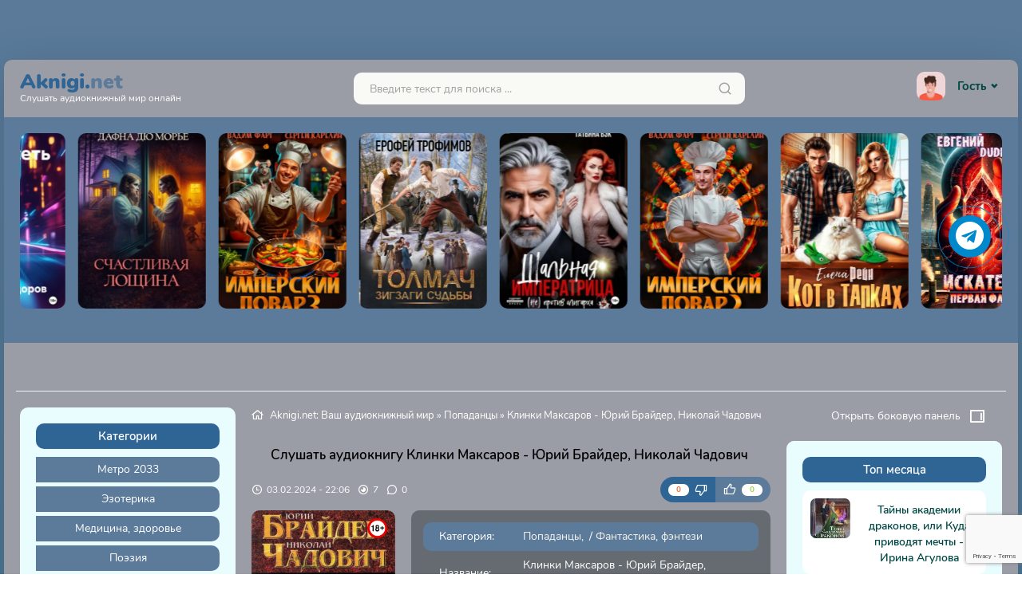

--- FILE ---
content_type: text/html; charset=utf-8
request_url: https://aknigi.net/12259-abook-klinki-maksarov-jurij-brajder-nikolaj-chadovich.html
body_size: 16246
content:
<!DOCTYPE html>
<html lang="ru">
<head>
	
	<title>Клинки Максаров - Юрий Брайдер, Николай Чадович (бесплатная аудиокнига). Читает Serregey</title>
<meta name="charset" content="utf-8">
<meta name="title" content="Клинки Максаров - Юрий Брайдер, Николай Чадович (бесплатная аудиокнига). Читает Serregey">
<meta name="description" content="Клинки Максаров - Юрий Брайдер, Николай Чадович аудиокнига бесплатно слушать онлайн. Полная версия на сайте aknigi.net">
<meta name="keywords" content="Клинки Максаров - Юрий Брайдер, Николай Чадович, слушать, без регистрации, аудиокнига, онлайн, бесплатно,  полностью">
<meta name="generator" content="DataLife Engine (https://dle-news.ru)">
<meta name="news_keywords" content="Брайдер Юрий">
<link rel="canonical" href="https://aknigi.net/12259-abook-klinki-maksarov-jurij-brajder-nikolaj-chadovich.html">
<link rel="alternate" type="application/rss+xml" title="Слушать аудиокниги онлайн на Aknigi.net RSS" href="https://aknigi.net/rss.xml">
<link rel="alternate" type="application/rss+xml" title="Слушать аудиокниги онлайн на Aknigi.net RSS Turbo" href="https://aknigi.net/rssturbo.xml">
<link rel="alternate" type="application/rss+xml" title="Слушать аудиокниги онлайн на Aknigi.net RSS Dzen" href="https://aknigi.net/rssdzen.xml">
<link rel="search" type="application/opensearchdescription+xml" title="Слушать аудиокниги онлайн на Aknigi.net" href="https://aknigi.net/index.php?do=opensearch">
<link rel="preconnect" href="https://aknigi.net/" fetchpriority="high">
<meta property="twitter:card" content="summary">
<meta property="twitter:title" content="Клинки Максаров - Юрий Брайдер, Николай Чадович (бесплатная аудиокнига). Читает Serregey">
<meta property="twitter:url" content="https://aknigi.net/12259-abook-klinki-maksarov-jurij-brajder-nikolaj-chadovich.html">
<meta property="twitter:description" content="Сверхъестественные существа наделили Артема способностью «пролаза» - ищущего открытые трещины и умея проходить во множество разных реальностей. Теперь у него иная дорога, сопряженная со смертельными опасностями, но он должен пройти до конца.Следующая остановка на пути Тропы мир Максаров – ужасная">
<meta property="og:type" content="article">
<meta property="og:site_name" content="Слушать аудиокниги онлайн на Aknigi.net">
<meta property="og:title" content="Клинки Максаров - Юрий Брайдер, Николай Чадович (бесплатная аудиокнига). Читает Serregey">
<meta property="og:url" content="https://aknigi.net/12259-abook-klinki-maksarov-jurij-brajder-nikolaj-chadovich.html">
<meta property="og:description" content="Сверхъестественные существа наделили Артема способностью «пролаза» - ищущего открытые трещины и умея проходить во множество разных реальностей. Теперь у него иная дорога, сопряженная со смертельными опасностями, но он должен пройти до конца.Следующая остановка на пути Тропы мир Максаров – ужасная">
	<meta http-equiv="X-UA-Compatible" content="IE=edge">
	<meta name="viewport" content="width=device-width, initial-scale=1.0">
	<link rel="stylesheet" href="/templates/aknigi/css/style.css?4">
	<link rel="stylesheet" href="/templates/aknigi/css/slick.min.css">
	<link rel="stylesheet" href="/templates/aknigi/css/magnific-popup.min.css">
	<link rel="stylesheet" href="/templates/aknigi/css/engine.css">
	<link rel="stylesheet" href="/templates/aknigi/css/media.css">
	<link rel="shortcut icon" href="/favicon.ico" type="image/x-icon"/>
    <link rel="apple-touch-icon" sizes="57x57" href="/uploads/apple-icon-57x57.png">
	<link rel="apple-touch-icon" sizes="60x60" href="/uploads/apple-icon-60x60.png">
	<link rel="apple-touch-icon" sizes="72x72" href="/uploads/apple-icon-72x72.png">
	<link rel="apple-touch-icon" sizes="76x76" href="/uploads/apple-icon-76x76.png">
	<link rel="apple-touch-icon" sizes="114x114" href="/uploads/apple-icon-114x114.png">
	<link rel="apple-touch-icon" sizes="120x120" href="/uploads/apple-icon-120x120.png">
	<link rel="apple-touch-icon" sizes="144x144" href="/uploads/apple-icon-144x144.png">
	<link rel="apple-touch-icon" sizes="152x152" href="/uploads/apple-icon-152x152.png">
	<link rel="apple-touch-icon" sizes="180x180" href="/uploads/apple-icon-180x180.png">
    <link rel="icon" type="image/png" sizes="36x36"  href="/uploads/android-icon-36x36.png">
    <link rel="icon" type="image/png" sizes="48x48"  href="/uploads/android-icon-48x48.png">
    <link rel="icon" type="image/png" sizes="72x72"  href="/uploads/android-icon-72x72.png">
    <link rel="icon" type="image/png" sizes="96x96"  href="/uploads/android-icon-96x96.png">
    <link rel="icon" type="image/png" sizes="144x144"  href="/uploads/android-icon-144x144.png">
	<link rel="icon" type="image/png" sizes="192x192"  href="/uploads/android-icon-192x192.png">
	<link rel="icon" type="image/png" sizes="32x32" href="/uploads/favicon-32x32.png">
	<link rel="icon" type="image/png" sizes="96x96" href="/uploads/favicon-96x96.png">
	<link rel="icon" type="image/png" sizes="16x16" href="/uploads/favicon-16x16.png">
	<link rel="manifest" href="/manifest.json">
	<meta name="msapplication-TileColor" content="#ffffff">
	<meta name="msapplication-TileImage" content="/uploads/ms-icon-144x144.png">
	<meta name="theme-color" content="#ffffff">
	<script async src="https://www.googletagmanager.com/gtag/js?id=G-E5H6MSJ4HG"></script>
	<script>
  	window.dataLayer = window.dataLayer || [];
  	function gtag(){dataLayer.push(arguments);}
  	gtag('js', new Date());
  	gtag('config', 'G-E5H6MSJ4HG');
	</script>
    <script type="application/ld+json">{"@context":"https://schema.org","@type":"ItemList","name":"Категории книг","itemListElement":[{"@type":"ListItem","position":1,"name":"Метро 2033","url":"https://aknigi.net/metro-2033"},{"@type":"ListItem","position":2,"name":"Эзотерика","url":"https://aknigi.net/ezoterika"},{"@type":"ListItem","position":3,"name":"Медицина, здоровье","url":"https://aknigi.net/medicina-zdorove"},{"@type":"ListItem","position":4,"name":"Поэзия","url":"https://aknigi.net/poeziya"},{"@type":"ListItem","position":5,"name":"Юмор, сатира","url":"https://aknigi.net/yumor-satira"},{"@type":"ListItem","position":6,"name":"S.T.A.L.K.E.R.","url":"https://aknigi.net/stalker"},{"@type":"ListItem","position":7,"name":"Warhammer 40000","url":"https://aknigi.net/warhammer-40000"},{"@type":"ListItem","position":8,"name":"Любовные романы","url":"https://aknigi.net/lyubovnye-romany"},{"@type":"ListItem","position":9,"name":"Ужасы","url":"https://aknigi.net/uzhasy"},{"@type":"ListItem","position":10,"name":"Бизнес","url":"https://aknigi.net/biznes"},{"@type":"ListItem","position":11,"name":"ЛитРПГ","url":"https://aknigi.net/litrpg"},{"@type":"ListItem","position":12,"name":"Фэнтези","url":"https://aknigi.net/fentezi"},{"@type":"ListItem","position":13,"name":"S-T-I-K-S","url":"https://aknigi.net/s-t-i-k-s"},{"@type":"ListItem","position":14,"name":"Альтернативные миры","url":"https://aknigi.net/alternativnye-miry"},{"@type":"ListItem","position":15,"name":"Детективы и триллеры","url":"https://aknigi.net/detektivy-i-trillery"},{"@type":"ListItem","position":16,"name":"EVE online","url":"https://aknigi.net/eve-online"},{"@type":"ListItem","position":17,"name":"На иностранных языках","url":"https://aknigi.net/na-inostrannyh-yazykah"},{"@type":"ListItem","position":18,"name":"Разное","url":"https://aknigi.net/raznoe"},{"@type":"ListItem","position":19,"name":"Технотьма","url":"https://aknigi.net/tehnotma"},{"@type":"ListItem","position":20,"name":"Стикс","url":"https://aknigi.net/stiks"},{"@type":"ListItem","position":21,"name":"Обучение","url":"https://aknigi.net/obuchenie"},{"@type":"ListItem","position":22,"name":"Проза","url":"https://aknigi.net/proza"},{"@type":"ListItem","position":23,"name":"Этногенез","url":"https://aknigi.net/etnogenez"},{"@type":"ListItem","position":24,"name":"Русская классика","url":"https://aknigi.net/russkaya-klassika"},{"@type":"ListItem","position":25,"name":"Сталкер","url":"https://aknigi.net/stalker"},{"@type":"ListItem","position":26,"name":"Аудиоспектакль","url":"https://aknigi.net/audiospektakl"},{"@type":"ListItem","position":27,"name":"Ранобэ","url":"https://aknigi.net/ranobe"},{"@type":"ListItem","position":28,"name":"Приключения","url":"https://aknigi.net/priklyucheniya"},{"@type":"ListItem","position":29,"name":"Сказки","url":"https://aknigi.net/skazki"},{"@type":"ListItem","position":30,"name":"Фантастика, фэнтези","url":"https://aknigi.net/fantastika-fentezi"},{"@type":"ListItem","position":31,"name":"Детективы, триллеры","url":"https://aknigi.net/detektivy-trillery"},{"@type":"ListItem","position":32,"name":"Ужасы, мистика","url":"https://aknigi.net/uzhasy-mistika"},{"@type":"ListItem","position":33,"name":"Альтернативная история","url":"https://aknigi.net/alternativnaya-istoriya"},{"@type":"ListItem","position":34,"name":"Боевик","url":"https://aknigi.net/boevik"},{"@type":"ListItem","position":35,"name":"Попаданцы","url":"https://aknigi.net/popadancy"},{"@type":"ListItem","position":36,"name":"Любовное фэнтези","url":"https://aknigi.net/lyubovnoe-fentezi"},{"@type":"ListItem","position":37,"name":"Для детей","url":"https://aknigi.net/dlya-detej"},{"@type":"ListItem","position":38,"name":"Психология, философия","url":"https://aknigi.net/psihologiya-filosofiya"},{"@type":"ListItem","position":39,"name":"Религия","url":"https://aknigi.net/religiya"},{"@type":"ListItem","position":40,"name":"Классика","url":"https://aknigi.net/klassika"},{"@type":"ListItem","position":41,"name":"Роман, проза","url":"https://aknigi.net/roman-proza"},{"@type":"ListItem","position":42,"name":"Любовный роман","url":"https://aknigi.net/lyubovnyj-roman"},{"@type":"ListItem","position":43,"name":"Познавательная литература","url":"https://aknigi.net/poznavatelnaya-literatura"},{"@type":"ListItem","position":44,"name":"LitRPG","url":"https://aknigi.net/litrpg"},{"@type":"ListItem","position":45,"name":"Биографии, мемуары","url":"https://aknigi.net/biografii-memuary"},{"@type":"ListItem","position":46,"name":"Постапокалипсис","url":"https://aknigi.net/postapokalipsis"},{"@type":"ListItem","position":47,"name":"История","url":"https://aknigi.net/istoriya"},{"@type":"ListItem","position":48,"name":"Фантастика","url":"https://aknigi.net/fantastika"}]}</script>
	<script>window.yaContextCb=window.yaContextCb||[]</script>
	<script src="https://yandex.ru/ads/system/context.js" async></script>
	<script src="https://cdn.tds.bid/bid.js" type="text/javascript" async></script>
    <link rel="stylesheet" href="https://cdnjs.cloudflare.com/ajax/libs/font-awesome/4.7.0/css/font-awesome.min.css">
</head>
<body>
<div class="container">
	<div class="header">
		<div class="logo">
			<a href="/">Aknigi.<span>net</span>
			<small>Слушать аудиокнижный мир онлайн</small>
			</a>
		</div>
		<div class="search">
			<div class="mobile_btn_menu">
				<span><i class="ri-menu-line"></i></span>
			</div>
			<form method="post" name="searchform" action="">
				<input id="story" name="story" type="search" placeholder="Введите текст для поиска ..." aria-label="Поиск...">
				<input type="hidden" name="do" value="search">
				<input type="hidden" name="subaction" value="search">
				<button type="submit" aria-label="Искать"><i class="ri-search-line"></i></button>
			</form>
			<div class="mobile_btns_right">
				<span class="show_right_sidebar"><i class="ri-menu-fold-line"></i></span>
				<span class="show_panel_sidebar"><i class="ri-layout-right-2-line"></i></span>
			</div>
		</div>
		<div class="userpanel">
			<div class="dropdown">


	<button class="" id="dropdownMenuButton" data-toggle="dropdown">
	<img class="avatar_user" src="/templates/aknigi/dleimages/noavatar.png" alt="">
	Гость <i class="ri-arrow-drop-down-line"></i>
	</button>
	<div class="dropdown-menu dropdown-menu-right" aria-labelledby="dropdownMenuButton">
		<div class="dropdown_content">
			<form class="dropdown-form" method="post">
				<ul class="login_form">
					<li>
						<input placeholder="Логин:" type="text" name="login_name" id="login_name">
					</li>
					<li>
						<input placeholder="Пароль:" type="password" name="login_password" id="login_password">
					</li>
				</ul>
				<div class="login_btn">
					<button class="add_btn" onclick="submit();" type="submit">Войти в аккаунт</button>
				</div>
				<input name="login" type="hidden" id="login" value="submit">
				<div class="login_form__foot">
					<a href="https://aknigi.net/index.php?do=lostpassword">Забыли пароль?</a>
					<a href="https://aknigi.net/index.php?do=register">Регистрация</a>
				</div>
			</form>
		</div>
	</div>

</div>
		</div>
	</div>
	<div class="slider">
		<div class="slider_item">
    
     <a href="https://aknigi.net/63008-abook-zhorzh-inomirec-kniga-4-sergej-panchenko.html">
         <img data-src="/uploads/posts/books/63008/63008.jpg" src="/templates/aknigi/images/no-cover.jpg" alt="Жорж иномирец. Книга 4 - Сергей Панченко">
		<span class="slider_item_title">Жорж иномирец. Книга 4 - Сергей Панченко</span>
     </a>
</div><div class="slider_item">
    
     <a href="https://aknigi.net/63007-abook-nejroset-andrej-fjodorov.html">
         <img data-src="/uploads/posts/books/63007/63007.jpg" src="/templates/aknigi/images/no-cover.jpg" alt="Нейросеть - Андрей Фёдоров">
		<span class="slider_item_title">Нейросеть - Андрей Фёдоров</span>
     </a>
</div><div class="slider_item">
    
     <a href="https://aknigi.net/63006-abook-schastlivaja-loshhina-dafna-dju-more.html">
         <img data-src="/uploads/posts/books/63006/63006.jpg" src="/templates/aknigi/images/no-cover.jpg" alt="Счастливая Лощина - Дафна Дю Морье">
		<span class="slider_item_title">Счастливая Лощина - Дафна Дю Морье</span>
     </a>
</div><div class="slider_item">
    
     <a href="https://aknigi.net/63004-abook-imperskij-povar-kniga-3-farg-vadim-karelin-sergej.html">
         <img data-src="/uploads/posts/books/63004/63004.jpg" src="/templates/aknigi/images/no-cover.jpg" alt="Имперский повар. Книга 3 - Фарг Вадим, Карелин Сергей">
		<span class="slider_item_title">Имперский повар. Книга 3 - Фарг Вадим, Карелин Сергей</span>
     </a>
</div><div class="slider_item">
    
     <a href="https://aknigi.net/63002-abook-tolmach-zigzagi-sudby-serija-4-erofej-trofimov.html">
         <img data-src="/uploads/posts/books/63002/63002.jpg" src="/templates/aknigi/images/no-cover.jpg" alt="Толмач. Зигзаги судьбы. Серия 4 - Ерофей Трофимов">
		<span class="slider_item_title">Толмач. Зигзаги судьбы. Серия 4 - Ерофей Трофимов</span>
     </a>
</div><div class="slider_item">
    
     <a href="https://aknigi.net/63001-abook-shalnaja-imperatrica-neprotiv-oligarha-tatjana-bek.html">
         <img data-src="/uploads/posts/books/63001/63001.jpg" src="/templates/aknigi/images/no-cover.jpg" alt="Шальная императрица (не)против олигарха - Татьяна Бэк">
		<span class="slider_item_title">Шальная императрица (не)против олигарха - Татьяна Бэк</span>
     </a>
</div><div class="slider_item">
    
     <a href="https://aknigi.net/63000-abook-imperskij-povar-kniga-2-vadim-farg-sergej-karelin.html">
         <img data-src="/uploads/posts/books/63000/63000.jpg" src="/templates/aknigi/images/no-cover.jpg" alt="Имперский повар. Книга 2 - Вадим Фарг, Сергей Карелин">
		<span class="slider_item_title">Имперский повар. Книга 2 - Вадим Фарг, Сергей Карелин</span>
     </a>
</div><div class="slider_item">
    
     <a href="https://aknigi.net/62999-abook-kot-v-tapkah-elena-rejn.html">
         <img data-src="/uploads/posts/books/62999/62999.jpg" src="/templates/aknigi/images/no-cover.jpg" alt="Кот в тапках - Елена Рейн">
		<span class="slider_item_title">Кот в тапках - Елена Рейн</span>
     </a>
</div><div class="slider_item">
    
     <a href="https://aknigi.net/62998-abook-iskatel-pervaja-faza-evgenij-dude.html">
         <img data-src="/uploads/posts/books/62998/62998.jpg" src="/templates/aknigi/images/no-cover.jpg" alt="Искатель Первая Фаза - Евгений DUDE">
		<span class="slider_item_title">Искатель Первая Фаза - Евгений DUDE</span>
     </a>
</div><div class="slider_item">
    
     <a href="https://aknigi.net/62997-abook-algebra-ljubvi-razum-poverjaet-chuvstva-benedikt-spinoza.html">
         <img data-src="/uploads/posts/books/62997/62997.jpg" src="/templates/aknigi/images/no-cover.jpg" alt="Алгебра любви. Разум поверяет чувства - Бенедикт Спиноза">
		<span class="slider_item_title">Алгебра любви. Разум поверяет чувства - Бенедикт Спиноза</span>
     </a>
</div><div class="slider_item">
    
     <a href="https://aknigi.net/62996-abook-ispytanie-slavoj-dmitrij-raspopov.html">
         <img data-src="/uploads/posts/books/62996/62996.jpg" src="/templates/aknigi/images/no-cover.jpg" alt="Испытание славой - Дмитрий Распопов">
		<span class="slider_item_title">Испытание славой - Дмитрий Распопов</span>
     </a>
</div><div class="slider_item">
    
     <a href="https://aknigi.net/62992-abook-moj-slomlennyj-feniks-anna-oduvalova.html">
         <img data-src="/uploads/posts/books/62992/62992.jpg" src="/templates/aknigi/images/no-cover.jpg" alt="Мой сломленный Феникс - Анна Одувалова">
		<span class="slider_item_title">Мой сломленный Феникс - Анна Одувалова</span>
     </a>
</div><div class="slider_item">
    
     <a href="https://aknigi.net/62991-abook-pevchaja-ptica-i-kamennoe-serdce-karissa-brodbent.html">
         <img data-src="/uploads/posts/books/62991/62991.jpg" src="/templates/aknigi/images/no-cover.jpg" alt="Певчая птица и каменное сердце - Карисса Бродбент">
		<span class="slider_item_title">Певчая птица и каменное сердце - Карисса Бродбент</span>
     </a>
</div><div class="slider_item">
    
     <a href="https://aknigi.net/62989-abook-hrestomatija-po-literature-7-klass.html">
         <img data-src="/uploads/posts/books/62989/62989.jpg" src="/templates/aknigi/images/no-cover.jpg" alt="Хрестоматия по литературе. 7 класс">
		<span class="slider_item_title">Хрестоматия по литературе. 7 класс</span>
     </a>
</div><div class="slider_item">
    
     <a href="https://aknigi.net/62987-abook-hejter-iz-roda-stuzhevyh-3-timur-mashukov.html">
         <img data-src="/uploads/posts/books/62987/62987.jpg" src="/templates/aknigi/images/no-cover.jpg" alt="Хейтер из рода Стужевых – 3 - Тимур Машуков">
		<span class="slider_item_title">Хейтер из рода Стужевых – 3 - Тимур Машуков</span>
     </a>
</div>
	</div>
    <div class="adv banner"><div id="yandex_rtb_R-A-15006701-5"></div>
<script>
window.yaContextCb.push(() => {
    Ya.Context.AdvManager.render({
        "blockId": "R-A-15006701-5",
        "renderTo": "yandex_rtb_R-A-15006701-5"
    })
})
</script></div>
    
	<div class="main">
		<div class="mani_col">
			            <div class="asidebar_left">
				<div class="aside_block">
					<div class="aside_title">Категории</div>
					<div class="aside_content">
						<ul class="main_menu menu_links">
							 <li><a href="https://aknigi.net/metro-2033/">Метро 2033</a></li><li><a href="https://aknigi.net/ezoterika/">Эзотерика</a></li><li><a href="https://aknigi.net/medicina-zdorove/">Медицина, здоровье</a></li><li><a href="https://aknigi.net/poeziya/">Поэзия</a></li><li><a href="https://aknigi.net/yumor-satira/">Юмор, сатира</a></li><li><a href="https://aknigi.net/stalker/">S.T.A.L.K.E.R.</a></li><li><a href="https://aknigi.net/warhammer-40000/">Warhammer 40000</a></li><li><a href="https://aknigi.net/lyubovnye-romany/">Любовные романы</a></li><li><a href="https://aknigi.net/uzhasy/">Ужасы</a></li><li><a href="https://aknigi.net/biznes/">Бизнес</a></li><li><a href="https://aknigi.net/lit-rpg/">ЛитРПГ</a></li><li><a href="https://aknigi.net/fentezi/">Фэнтези</a></li><li><a href="https://aknigi.net/s-t-i-k-s/">S-T-I-K-S</a></li><li><a href="https://aknigi.net/alternativnye-miry/">Альтернативные миры</a></li><li><a href="https://aknigi.net/detektivy-i-trillery/">Детективы и триллеры</a></li><li><a href="https://aknigi.net/eve-online/">EVE online</a></li><li><a href="https://aknigi.net/na-inostrannyh-yazykah/">На иностранных языках</a></li><li><a href="https://aknigi.net/raznoe/">Разное</a></li><li><a href="https://aknigi.net/tehnotma/">Технотьма</a></li><li><a href="https://aknigi.net/stiks/">Стикс</a></li><li><a href="https://aknigi.net/obuchenie/">Обучение</a></li><li><a href="https://aknigi.net/proza/">Проза</a></li><li><a href="https://aknigi.net/etnogenez/">Этногенез</a></li><li><a href="https://aknigi.net/russkaya-klassika/">Русская классика</a></li><li><a href="https://aknigi.net/audiostalker/">Сталкер</a></li><li><a href="https://aknigi.net/audiospektakl/">Аудиоспектакль</a></li><li><a href="https://aknigi.net/ranobe/">Ранобэ</a></li><li><a href="https://aknigi.net/priklyucheniya/">Приключения</a></li><li><a href="https://aknigi.net/skazki/">Сказки</a></li><li><a href="https://aknigi.net/fantastika-fentezi/">Фантастика, фэнтези</a></li><li><a href="https://aknigi.net/detektivy-trillery/">Детективы, триллеры</a></li><li><a href="https://aknigi.net/uzhasy-mistika/">Ужасы, мистика</a></li><li><a href="https://aknigi.net/alternativnaya-istoriya/">Альтернативная история</a></li><li><a href="https://aknigi.net/boevik/">Боевик</a></li><li><a href="https://aknigi.net/popadancy/">Попаданцы</a></li><li><a href="https://aknigi.net/lyubovnoe-fentezi/">Любовное фэнтези</a></li><li><a href="https://aknigi.net/dlya-detei/">Для детей</a></li><li><a href="https://aknigi.net/psihologiya-filosofiya/">Психология, философия</a></li><li><a href="https://aknigi.net/religiya/">Религия</a></li><li><a href="https://aknigi.net/klassika/">Классика</a></li><li><a href="https://aknigi.net/roman-proza/">Роман, проза</a></li><li><a href="https://aknigi.net/lyubovnyi-roman/">Любовный роман</a></li><li><a href="https://aknigi.net/poznavatelnaya-literatura/">Познавательная литература</a></li><li><a href="https://aknigi.net/litrpg/">LitRPG</a></li><li><a href="https://aknigi.net/biografii-memuary/">Биографии, мемуары</a></li><li><a href="https://aknigi.net/postapokalipsis/">Постапокалипсис</a></li><li><a href="https://aknigi.net/istoriya/">История</a></li><li><a href="https://aknigi.net/fantastika/">Фантастика</a></li><li><a href="https://aknigi.net/nauchno-populyarnoe/">Научно-популярное</a></li><li><a href="https://aknigi.net/erotika/">Эротика</a></li>
						</ul>
					</div>
				</div>
				<div class="aside_block">
					<div class="aside_title turquoise">Меню</div>
					<div class="aside_content">
						<ul class="main_menu menu_links">
                            <li><a href="/topbooks.html">ТОП 100</a></li>
                            <li><a href="/blog/">Блог</a></li>
                            <li><a href="/biografii/">Биографии</a></li>
							<li><a href="/index.php?do=feedback">Обратная связь</a></li>
							<li><a href="/privacypolicy.html">Политика конфиденциальности</a></li>
							<li><a href="/pravoobladateljam.html">Правообладателям</a></li>
							<!--<li><a href="#">Ссылка</a></li>
							
							<!--<li><a href="#">Пример с подменю</a><span class="sublink"></span>
							<li class="submenu">
								<ul class="sub_cat">
									<li><a href="#">Категория</a></li>
									<li><a href="#">Категория</a></li>
									<li><a href="#">Категория</a></li>
									<li><a href="#">Категория</a></li>
									<li><a href="#">Категория</a></li>
								</ul>
							</li>
							</li>-->
							
							<!--<li><a href="#">Много уровней</a><span class="sublink"></span>
							<li class="submenu">
								<ul class="sub_cat">
									<li><a href="#">Категория 1</a><span class="sublink"></span>
									<li class="submenu">
										<ul class="sub_cat">
											<li><a href="#">Категория 1.1</a><span class="sublink"></span>
											<li class="submenu">
											    <ul class="sub_cat">
												    <li><a href="#">Категория 1.1.1</a></li>
													<li><a href="#">Категория 1.1.2</a></li>
													<li><a href="#">Категория 1.1.3</a></li>
												</ul>
											</li>
											</li>
											<li><a href="#">Категория 1.2</a></li>
											<li><a href="#">Категория 1.3</a></li>
										</ul>
									</li>
									</li>
									<li><a href="#">Категория 2</a></li>
									<li><a href="#">Категория 3</a></li>
									<li><a href="#">Категория 4</a><span class="sublink"></span>
									<li class="submenu">
										<ul class="sub_cat">
											<li><a href="#">Категория 4.1</a></li>
											<li><a href="#">Категория 4.2</a></li>
										</ul>
									</li>
									</li>
									<li><a href="#">Категория 5</a></li>
								</ul>
							</li>-->
							</li>
							
						</ul>
					</div>
				</div>
				<div class="aside_block">
					<div class="aside_title">Самые читаемые</div>
					<div class="aside_content">
						<div class="aside_informer_grid">
							<div class="aside_informer_grid_item">
     <a href="https://aknigi.net/40811-abook-seryj-konstantin-muravev.html" title="Серый - Константин Муравьев" class="aside_informer_grid_item_img">
        <img data-src="/uploads/posts/books/40811/40811.jpg" src="/templates/aknigi/images/no-cover.jpg" alt="Серый - Константин Муравьев">
     </a>
</div><div class="aside_informer_grid_item">
     <a href="https://aknigi.net/7265-abook-na-sluzhbe-velikogo-doma-roman-zlotnikov.html" title="На службе Великого дома - Роман Злотников" class="aside_informer_grid_item_img">
        <img data-src="/uploads/posts/books/7265/7265.jpg" src="/templates/aknigi/images/no-cover.jpg" alt="На службе Великого дома - Роман Злотников">
     </a>
</div><div class="aside_informer_grid_item">
     <a href="https://aknigi.net/44299-abook-vtoraja-zhizn-aleksandr-sanfirov.html" title="Вторая жизнь - Александр Санфиров" class="aside_informer_grid_item_img">
        <img data-src="/uploads/posts/books/44299/44299.jpg" src="/templates/aknigi/images/no-cover.jpg" alt="Вторая жизнь - Александр Санфиров">
     </a>
</div><div class="aside_informer_grid_item">
     <a href="https://aknigi.net/36217-abook-aviator-nazad-v-sssr-mihail-dorin.html" title="Авиатор: Назад в СССР - Михаил Дорин" class="aside_informer_grid_item_img">
        <img data-src="/uploads/posts/books/36217/36217.jpg" src="/templates/aknigi/images/no-cover.jpg" alt="Авиатор: Назад в СССР - Михаил Дорин">
     </a>
</div><div class="aside_informer_grid_item">
     <a href="https://aknigi.net/54281-abook-ditja-priboja-erofej-trofimov.html" title="Дитя прибоя - Ерофей Трофимов" class="aside_informer_grid_item_img">
        <img data-src="/uploads/posts/books/54281/54281.jpg" src="/templates/aknigi/images/no-cover.jpg" alt="Дитя прибоя - Ерофей Трофимов">
     </a>
</div><div class="aside_informer_grid_item">
     <a href="https://aknigi.net/53423-abook-mrak-2-martovskij-kot.html" title="Мрак-2 - Мартовский Кот" class="aside_informer_grid_item_img">
        <img data-src="/uploads/posts/books/53423/53423.jpg" src="/templates/aknigi/images/no-cover.jpg" alt="Мрак-2 - Мартовский Кот">
     </a>
</div>
						</div>
					</div>
				</div>
				<div class="aside_block">
					<div class="aside_title turquoise">Теги</div>
					<div class="aside_content">
						<div class="tags"><span class="clouds_xsmall"><a href="https://aknigi.net/tags/-/" title="Найдено публикаций: 91">-</a></span> <span class="clouds_xsmall"><a href="https://aknigi.net/tags/%D0%B0%D0%B1%D0%B4%D1%83%D0%BB%D0%BB%D0%B0%D0%B5%D0%B2%20%D1%87%D0%B8%D0%BD%D0%B3%D0%B8%D0%B7/" title="Найдено публикаций: 120">Абдуллаев Чингиз</a></span> <span class="clouds_xsmall"><a href="https://aknigi.net/tags/%D0%B0%D0%BB%D0%B5%D0%BA%D1%81%D0%B0%D0%BD%D0%B4%D1%80%D0%BE%D0%B2%D0%B0%20%D0%BD%D0%B0%D1%82%D0%B0%D0%BB%D1%8C%D1%8F/" title="Найдено публикаций: 113">Александрова Наталья</a></span> <span class="clouds_xsmall"><a href="https://aknigi.net/tags/%D0%B1%D1%80%D1%8D%D0%B4%D0%B1%D0%B5%D1%80%D0%B8%20%D1%80%D1%8D%D0%B9/" title="Найдено публикаций: 113">Брэдбери Рэй</a></span> <span class="clouds_xsmall"><a href="https://aknigi.net/tags/%D0%B1%D1%83%D0%BB%D1%8B%D1%87%D0%B5%D0%B2%20%D0%BA%D0%B8%D1%80/" title="Найдено публикаций: 156">Булычев Кир</a></span> <span class="clouds_small"><a href="https://aknigi.net/tags/%D0%B4%D0%BE%D0%BD%D1%86%D0%BE%D0%B2%D0%B0%20%D0%B4%D0%B0%D1%80%D1%8C%D1%8F/" title="Найдено публикаций: 185">Донцова Дарья</a></span> <span class="clouds_xsmall"><a href="https://aknigi.net/tags/%D0%B7%D0%BB%D0%BE%D1%82%D0%BD%D0%B8%D0%BA%D0%BE%D0%B2%20%D1%80%D0%BE%D0%BC%D0%B0%D0%BD/" title="Найдено публикаций: 88">Злотников Роман</a></span> <span class="clouds_xsmall"><a href="https://aknigi.net/tags/%D0%BA%D0%B0%D1%80%D0%B5%D0%BB%D0%B8%D0%BD%20%D1%81%D0%B5%D1%80%D0%B3%D0%B5%D0%B9/" title="Найдено публикаций: 107">Карелин Сергей</a></span> <span class="clouds_xsmall"><a href="https://aknigi.net/tags/%D0%BA%D0%B8%D0%BD%D0%B3%20%D1%81%D1%82%D0%B8%D0%B2%D0%B5%D0%BD/" title="Найдено публикаций: 168">Кинг Стивен</a></span> <span class="clouds_xsmall"><a href="https://aknigi.net/tags/%D0%BA%D1%80%D0%B8%D0%B3%D0%B5%D1%80%20%D0%B1%D0%BE%D1%80%D0%B8%D1%81/" title="Найдено публикаций: 90">Кригер Борис</a></span> <span class="clouds_xsmall"><a href="https://aknigi.net/tags/%D0%BA%D1%80%D0%B8%D1%81%D1%82%D0%B8%20%D0%B0%D0%B3%D0%B0%D1%82%D0%B0/" title="Найдено публикаций: 155">Кристи Агата</a></span> <span class="clouds_xsmall"><a href="https://aknigi.net/tags/%D0%BB%D0%B0%D0%B2%D0%BA%D1%80%D0%B0%D1%84%D1%82%20%D0%B3%D0%BE%D0%B2%D0%B0%D1%80%D0%B4/" title="Найдено публикаций: 92">Лавкрафт Говард</a></span> <span class="clouds_xlarge"><a href="https://aknigi.net/tags/%D0%BD%D0%B5%D0%B8%D0%B7%D0%B2%D0%B5%D1%81%D1%82%D0%BD%D0%BE/" title="Найдено публикаций: 464">Неизвестно</a></span> <span class="clouds_xsmall"><a href="https://aknigi.net/tags/%D1%81%D0%B0%D0%B9%D0%BC%D0%B0%D0%BA%20%D0%BA%D0%BB%D0%B8%D1%84%D1%84%D0%BE%D1%80%D0%B4/" title="Найдено публикаций: 97">Саймак Клиффорд</a></span> <span class="clouds_small"><a href="https://aknigi.net/tags/%D1%81%D0%B5%D1%80%D0%BE%D0%B2%D0%B0%20%D0%BC%D0%B0%D1%80%D0%B8%D0%BD%D0%B0/" title="Найдено публикаций: 249">Серова Марина</a></span> <span class="clouds_xsmall"><a href="https://aknigi.net/tags/%D1%81%D0%B8%D0%BC%D0%B5%D0%BD%D0%BE%D0%BD%20%D0%B6%D0%BE%D1%80%D0%B6/" title="Найдено публикаций: 111">Сименон Жорж</a></span> <span class="clouds_xsmall"><a href="https://aknigi.net/tags/%D1%82%D0%B0%D0%BC%D0%BE%D0%BD%D0%B8%D0%BA%D0%BE%D0%B2%20%D0%B0%D0%BB%D0%B5%D0%BA%D1%81%D0%B0%D0%BD%D0%B4%D1%80/" title="Найдено публикаций: 86">Тамоников Александр</a></span> <span class="clouds_xsmall"><a href="https://aknigi.net/tags/%D1%83%D1%81%D0%BC%D0%B0%D0%BD%D0%BE%D0%B2%20%D1%85%D0%B0%D0%B9%D0%B4%D0%B0%D1%80%D0%B0%D0%BB%D0%B8/" title="Найдено публикаций: 95">Усманов Хайдарали</a></span> <span class="clouds_small"><a href="https://aknigi.net/tags/%D1%87%D0%B5%D1%85%D0%BE%D0%B2%20%D0%B0%D0%BD%D1%82%D0%BE%D0%BD/" title="Найдено публикаций: 199">Чехов Антон</a></span> <span class="clouds_xsmall"><a href="https://aknigi.net/tags/%D1%88%D0%B5%D0%BA%D0%BB%D0%B8%20%D1%80%D0%BE%D0%B1%D0%B5%D1%80%D1%82/" title="Найдено публикаций: 122">Шекли Роберт</a></span><div class="tags_more"><a href="https://aknigi.net/tags/">Показать все теги</a></div></div>
					</div>
				</div>
 				<!-- <div class="aside_block">
                    <div class="aside_title turquoise">Подписаться на наш канал</div>
                    <div class="aside_content">	
                    <a href="https://t.me/akniginet" target="_blank"><img src="/uploads/telegram_icon.png" alt="Подписаться на наш канал"/></a>	
					</div>	
                </div> -->
			</div>
		</div>
		<div class="main_wrap">
			<div class="main_content">
				<div class="main_content_body">
					
					<div class="content_wrap">
						<div class="speedbar"><span class="far fa-home"></span> <a href="https://aknigi.net/">Aknigi.net: Ваш аудиокнижный мир</a> » <a href="https://aknigi.net/popadancy/">Попаданцы</a> » Клинки Максаров - Юрий Брайдер, Николай Чадович</div>
						
						<div id="m-cont">
							
                            
                    		
		                    
                            <div class="fullstory" itemscope itemtype="http://schema.org/Article">
	<meta itemprop="author" content="ReCore">
	<h1 class="title" itemprop="headline"></i>Слушать аудиокнигу Клинки Максаров - Юрий Брайдер, Николай Чадович</h1>
    <div class="top_info">
		<div class="inf">
		    <span><i class="ri-time-line"></i>03.02.2024 - 22:06</span>
			<span><i class="ri-eye-2-line"></i>7</span>
			<span><i class="ri-chat-3-line"></i>0</span>
		</div>
		<div class="right_col">
			
			
			<div class="edit_rating">
				
				
				
				<div class="rating_block">
					<div class="dislike">
						<a href="#" onclick="doRate('minus', '12259'); return false;" ><span><span data-dislikes-id="12259">0</span></span><i class="ri-thumb-down-line"></i></a>
					</div>
					<div class="like">
						<a href="#" onclick="doRate('plus', '12259'); return false;" ><i class="ri-thumb-up-line"></i><span><span data-likes-id="12259">0</span></span></a>
					</div>
				</div>
				
			</div>
		</div>
	</div>
	<div class="top_content">
		<div class="top_content_poster">
            <div style="position: relative; display: inline-block;">
            	<img src="/uploads/posts/books/12259/12259.jpg" src="/templates/aknigi/images/no-cover.jpg" alt="Клинки Максаров - Юрий Брайдер, Николай Чадович">
            	<img src="/uploads/18plus.png" style="position: absolute; top: 10px; right: 10px;width:25px;height:25px;" alt="18+">
            </div>
		</div>
		<ul class="top_content_info">
			<li><span>Категория:</span> <span><a href="https://aknigi.net/popadancy/">Попаданцы</a> / <a href="https://aknigi.net/fantastika-fentezi/">Фантастика, фэнтези</a></span></li>
			<li><span>Название:</span> <span>Клинки Максаров - Юрий Брайдер, Николай Чадович</span></li>
			<li><span>Автор:</span> <span><a href="https://aknigi.net/tags/%D0%B1%D1%80%D0%B0%D0%B9%D0%B4%D0%B5%D1%80%20%D1%8E%D1%80%D0%B8%D0%B9/">Брайдер Юрий</a></span></li>            
            
			
            
            <li><span>Поделиться книгой:</span><div class="ya-share2" data-services="vkontakte,facebook,odnoklassniki,viber,whatsapp,telegram,pinterest,twitter" data-counter="ig"></div></li>
            
            <li><span>Возрастные ограничения:</span> <span><b style="color:red">(18+) Внимание! Книга может содержать контент только для совершеннолетних. Для несовершеннолетних просмотр данного контента СТРОГО ЗАПРЕЩЕН! Если в книге присутствует наличие пропаганды ЛГБТ и другого, запрещенного контента - просьба написать на почту для удаления материала.</span></b></li>
            <li><a href="#fullstory-text" class="add_btn swipe_effect" style="color:var(--white);text-decoration:none"><i class="ri-arrow-down-line"></i>   Слушать книгу</a></li>
		</ul>
	</div>
	<div class="full_descr" itemprop="articleBody">
		<div class="section_head green"></i>Описание книги "Клинки Максаров - Юрий Брайдер, Николай Чадович"</div>
		Сверхъестественные существа наделили Артема способностью «пролаза» - ищущего открытые трещины и умея проходить во множество разных реальностей. Теперь у него иная дорога, сопряженная со смертельными опасностями, но он должен пройти до конца.Следующая остановка на пути Тропы мир Максаров – ужасная и страшная местность. Вся жизнь здешних обитателей сопряжена с войной, умея влиять на волю врагов, максары творят чудовищ – мрызлов, уничтожающих своих соплеменников в порыве гнева.
	</div>
	<div class="adv banner"><div id="yandex_rtb_R-A-15006701-2"></div>
<script>
window.yaContextCb.push(() => {
    Ya.Context.AdvManager.render({
        "blockId": "R-A-15006701-2",
        "renderTo": "yandex_rtb_R-A-15006701-2"
    })
})
</script></div>
	
	<div class="full_descr" id="fullstory-text">
		<div class="section_head green"></i>Слушать онлайн Клинки Максаров - Юрий Брайдер, Николай Чадович</div>
		<script src="/engine/modules/playerjs/aknigaplayerjs.js?2.1" type="text/javascript"></script><div id="playerjs1" style="width:100%"></div><script>var playerjs1 = new Playerjs({id:"playerjs1",file:"https://vvoqhuz9dcid9zx9.redirectto.cc/s01/3/8/2/6/3826.pl.txt"});</script><style>#playerjs1{height:350px!important} audio {display:none;}</style>
	</div>
	
	
	<div class="adv banner"><div id="yandex_rtb_R-A-15006701-1"></div>
<script>
window.yaContextCb.push(() => {
    Ya.Context.AdvManager.render({
        "blockId": "R-A-15006701-1",
        "renderTo": "yandex_rtb_R-A-15006701-1"
    })
})
</script></div>
	<div class="info_download">
		На этой странице вы можете слушать аудиокнигу Клинки Максаров - Юрий Брайдер, Николай Чадович бесплатно на десктопе, айфоне, андроиде, айпаде.
	</div>
	<div class="download_content">
		<div class="download_content_body">
			<div class="download_content_top_btns">
				<a href="javascript:AddComplaint('12259', 'news')">
				<span class="btn_complain">
				    <span class="icon_btn"><i class="ri-error-warning-line"></i></span>
				    <span class="text_btn">Пожаловаться <small>на ошибку</small></span>
				</span>
				</a>
			</div>
		</div>
	</div>
	
	<div class="featured_wrap">
		<div class="section_head"></i>Похожие аудикниги для прослушивания онлайн</div>
		<div class="featured">
			<div class="featured_item">
	<a href="https://aknigi.net/9388-abook-bastiony-dita-jurij-brajder-nikolaj-chadovich.html" class="item">
		<div class="featured_poster">
            
				<img data-src="/uploads/posts/books/9388/9388.jpg" src="/templates/aknigi/images/no-cover.jpg" alt="Бастионы Дита - Юрий Брайдер, Николай Чадович">
            
            
		</div>
		<div class="featured_content">
			<div class="featured_title">
				<div>Бастионы Дита - Юрий Брайдер, Николай Чадович</div>
			</div>
			<div class="featured_bottom">
                
				<span class="featured_views">03.02.2024 - 21:15</span>
			</div>
		</div>
	</a>
</div><div class="featured_item">
	<a href="https://aknigi.net/8605-abook-ad-na-venere-jurij-brajder-nikolaj-chadovich.html" class="item">
		<div class="featured_poster">
            
				<img data-src="/uploads/posts/books/8605/8605.jpg" src="/templates/aknigi/images/no-cover.jpg" alt="Ад на Венере - Юрий Брайдер, Николай Чадович">
            
            
		</div>
		<div class="featured_content">
			<div class="featured_title">
				<div>Ад на Венере - Юрий Брайдер, Николай Чадович</div>
			</div>
			<div class="featured_bottom">
                
				<span class="featured_views">03.02.2024 - 21:00</span>
			</div>
		</div>
	</a>
</div><div class="featured_item">
	<a href="https://aknigi.net/12271-abook-osobyj-otdel-i-pepel-kovchega-jurij-brajder-nikolaj-chadovich.html" class="item">
		<div class="featured_poster">
            
				<img data-src="/uploads/posts/books/12271/12271.jpg" src="/templates/aknigi/images/no-cover.jpg" alt="Особый отдел и пепел ковчега - Юрий Брайдер, Николай Чадович">
            
            
		</div>
		<div class="featured_content">
			<div class="featured_title">
				<div>Особый отдел и пепел ковчега - Юрий Брайдер, Николай Чадович</div>
			</div>
			<div class="featured_bottom">
                
				<span class="featured_views">03.02.2024 - 22:06</span>
			</div>
		</div>
	</a>
</div><div class="featured_item">
	<a href="https://aknigi.net/20583-abook-evangelie-ot-timofeja-jurij-brajder-nikolaj-chadovich.html" class="item">
		<div class="featured_poster">
            
				<img data-src="/uploads/posts/books/20583/20583.jpg" src="/templates/aknigi/images/no-cover.jpg" alt="Евангелие от Тимофея - Юрий Брайдер, Николай Чадович">
            
            
		</div>
		<div class="featured_content">
			<div class="featured_title">
				<div>Евангелие от Тимофея - Юрий Брайдер, Николай Чадович</div>
			</div>
			<div class="featured_bottom">
                
				<span class="featured_views">09.03.2024 - 07:03</span>
			</div>
		</div>
	</a>
</div><div class="featured_item">
	<a href="https://aknigi.net/14134-abook-mjortvaja-voda-brajder-jurij-chadovich-nikolaj.html" class="item">
		<div class="featured_poster">
            
				<img data-src="/uploads/posts/books/14134/14134.jpg" src="/templates/aknigi/images/no-cover.jpg" alt="Мёртвая вода - Брайдер Юрий, Чадович Николай">
            
            
		</div>
		<div class="featured_content">
			<div class="featured_title">
				<div>Мёртвая вода - Брайдер Юрий, Чадович Николай</div>
			</div>
			<div class="featured_bottom">
                
				<span class="featured_views">10.02.2024 - 13:06</span>
			</div>
		</div>
	</a>
</div><div class="featured_item">
	<a href="https://aknigi.net/20877-abook-inoplanetnyj-sjurpriz-jurij-brajder-nikolaj-chadovich.html" class="item">
		<div class="featured_poster">
            
				<img data-src="/uploads/posts/books/20877/20877.jpg" src="/templates/aknigi/images/no-cover.jpg" alt="Инопланетный сюрприз - Юрий Брайдер, Николай Чадович">
            
            
		</div>
		<div class="featured_content">
			<div class="featured_title">
				<div>Инопланетный сюрприз - Юрий Брайдер, Николай Чадович</div>
			</div>
			<div class="featured_bottom">
                
				<span class="featured_views">10.03.2024 - 16:03</span>
			</div>
		</div>
	</a>
</div>
		</div>
	</div>
	
	<div class="comments">
		<div class="comments_head">
			<div class="section_head"></i>Комментарии </div>
			<span><button type="button" class="show_form">Добавить комментарий</button></span>
		</div>
		<div class="add_comm_form">
			<form  method="post" name="dle-comments-form" id="dle-comments-form" ><div id="addcomment" class="addform addcomment">
	<ul class="ui-form">
		
		<li class="form-group combo">
			<div class="combo_field"><input placeholder="Ваше имя" type="text" name="name" id="name" class="wide" required></div>
		</li>
		
		<li id="comment-editor">
			<script>
	var text_upload = "Загрузка файлов и изображений на сервер";
	var dle_quote_title  = "Цитата:";
</script>
<div class="wseditor dlecomments-editor"><textarea id="comments" name="comments" style="width:100%;height:260px;"></textarea></div>
			
		</li>
		
		
		<li></li>
		
		
	</ul>
	<div class="form_submit" style="justify-content: space-between;">
		
		<button class="btn" type="submit" name="submit">Отправить</button>
	</div>
</div><input type="hidden" name="g-recaptcha-response" id="g-recaptcha-response" value=""><script src="https://www.google.com/recaptcha/api.js?render=6Lf_WmcpAAAAAIXgmornBqJ-3GGKb34CWtFW_hNl" async defer></script>
		<input type="hidden" name="subaction" value="addcomment">
		<input type="hidden" name="post_id" id="post_id" value="12259"><input type="hidden" name="user_hash" value="f10b4da94eeaa05756154305f9683cf6afb0ee5b"></form>
		</div>
		<div class="comments_content">
			
<div id="dle-ajax-comments"></div>

		</div>
	</div>
	<!--dlenavigationcomments-->
</div>
            				<div class="adv banner" style="max-width:650px"><div id="yandex_rtb_R-A-15006701-1"></div>
<script>
window.yaContextCb.push(() => {
    Ya.Context.AdvManager.render({
        "blockId": "R-A-15006701-1",
        "renderTo": "yandex_rtb_R-A-15006701-1"
    })
})
</script></div>
                        </div>
					</div>
				</div>
				<div class="mani_col">
					                    <div class="view_aside">
						<span class="show_panel">Открыть боковую панель <i class="ri-layout-right-2-line"></i></span>
					</div>
					<div class="asidebar_right">
						<div class="panel_wrap">
							<div class="panel">
								<div class="aside_title">Комментарии<span><i class="ri-chat-3-line"></i></span></div>
								<div class="last_comm" id="5">
	<div class="last_comm_ava">
		<img src="/templates/aknigi/dleimages/noavatar.png" alt="Даниил"></a>
	</div>
	<div class="last_comm_content">
		<div class="last_comm_top">
			Даниил
			<span class="date">02.01.2026 - 19:31</span>
		</div>
		<div class="last_comm_message">
			Прослушали с семьёй книгу на одном дыхании. Очень любим этого автора. Сюжет интересный, местами даже присутствуют спецэффекты. Хочется узнать, что же будет дальше с опекуном. Чтецу - Наталье
		</div>
		<div class="last_comm_title">
			<a href="https://aknigi.net/62191-abook-tajny-akademii-drakonov-ili-kuda-privodjat-mechty-irina-agulova.html">Тайны академии драконов, или Куда приводят мечты - Ирина Агулова</a>
		</div>
	</div>
</div><div class="last_comm" id="4">
	<div class="last_comm_ava">
		<img src="/templates/aknigi/dleimages/noavatar.png" alt="Александр"></a>
	</div>
	<div class="last_comm_content">
		<div class="last_comm_top">
			Александр
			<span class="date">31.12.2025 - 09:49</span>
		</div>
		<div class="last_comm_message">
			На 3ку. Чтец делает много ошибок. То слова путает, то имена. Сам сюжет тоже вызывает много вопросов. Вроде ориентир книга Каменистого, но, так скажем, стикс на минималках. Лайт версия. На машине
		</div>
		<div class="last_comm_title">
			<a href="https://aknigi.net/59868-abook-otrjad-d-vostok-leraje-tashira-aleks-kupin.html">Отряд D Восток - Лерайе Ташира, Алекс Купин</a>
		</div>
	</div>
</div><div class="last_comm" id="3">
	<div class="last_comm_ava">
		<img src="/templates/aknigi/dleimages/noavatar.png" alt="Amsher Dien"></a>
	</div>
	<div class="last_comm_content">
		<div class="last_comm_top">
			Amsher Dien
			<span class="date">09.12.2025 - 14:35</span>
		</div>
		<div class="last_comm_message">
			Пытался  не получилось  дважды пытался, всё равно ерунда
		</div>
		<div class="last_comm_title">
			<a href="https://aknigi.net/43719-abook-shut-iz-berghejma-krasnyj-hjorg-jurij-poguljaj-2.html">Шут из Бергхейма. Красный Хёрг - Юрий Погуляй (2)</a>
		</div>
	</div>
</div><div class="last_comm" id="2">
	<div class="last_comm_ava">
		<img src="/templates/aknigi/dleimages/noavatar.png" alt="ВОРЧЛИВЫЙ ДЕД"></a>
	</div>
	<div class="last_comm_content">
		<div class="last_comm_top">
			ВОРЧЛИВЫЙ ДЕД
			<span class="date">03.12.2025 - 01:02</span>
		</div>
		<div class="last_comm_message">
			СЛИШКОМ МНОГО ВОДЫ
		</div>
		<div class="last_comm_title">
			<a href="https://aknigi.net/61004-abook-ne-sdohnut-tolko-odinochki-ekaterina-krapivenceva.html">Не сдохнут только одиночки - Екатерина Крапивенцева</a>
		</div>
	</div>
</div><div class="last_comm" id="1">
	<div class="last_comm_ava">
		<img src="/templates/aknigi/dleimages/noavatar.png" alt="Галина"></a>
	</div>
	<div class="last_comm_content">
		<div class="last_comm_top">
			Галина
			<span class="date">02.12.2025 - 16:20</span>
		</div>
		<div class="last_comm_message">
			Примитив какой-то. Перед этим слушала другой роман Даниловой, словно разными авторами созданы...
		</div>
		<div class="last_comm_title">
			<a href="https://aknigi.net/59491-abook-cvetok-predatelstva-anna-danilova.html">Цветок предательства - Анна Данилова</a>
		</div>
	</div>
</div>
							</div>
						</div>
						<div class="asidebar_right_wrap">
							<div class="aside_block">
								<div class="aside_title turquoise">Топ месяца</div>
								<div class="aside_content">
									<a href="https://aknigi.net/62191-abook-tajny-akademii-drakonov-ili-kuda-privodjat-mechty-irina-agulova.html" title="Тайны академии драконов, или Куда приводят мечты - Ирина Агулова" class="aside_informer_list">
	<div class="aside_informer_list_img">
		<img data-src="/uploads/posts/books/62191/62191.jpg" src="/templates/aknigi/images/no-cover.jpg" alt="Тайны академии драконов, или Куда приводят мечты - Ирина Агулова">
	</div>
	<div class="aside_informer_list_title">Тайны академии драконов, или Куда приводят мечты - Ирина Агулова</div>
</a><a href="https://aknigi.net/62162-abook-serdce-generala-i-vkus-schastja-kira-ramis.html" title="Сердце генерала и вкус счастья - Кира Рамис" class="aside_informer_list">
	<div class="aside_informer_list_img">
		<img data-src="/uploads/posts/books/62162/62162.jpg" src="/templates/aknigi/images/no-cover.jpg" alt="Сердце генерала и вкус счастья - Кира Рамис">
	</div>
	<div class="aside_informer_list_title">Сердце генерала и вкус счастья - Кира Рамис</div>
</a><a href="https://aknigi.net/62976-abook-izmena-v-42-dvojnoj-udar-oksana-aleksaeva.html" title="Измена в 42. Двойной удар - Оксана Алексаева" class="aside_informer_list">
	<div class="aside_informer_list_img">
		<img data-src="/uploads/posts/books/62976/62976.jpg" src="/templates/aknigi/images/no-cover.jpg" alt="Измена в 42. Двойной удар - Оксана Алексаева">
	</div>
	<div class="aside_informer_list_title">Измена в 42. Двойной удар - Оксана Алексаева</div>
</a>
								</div>
							</div>
						</div>
                    	<div class="asidebar_right_wrap">
                            <div class="aside_block">
                            	<div class="adv banner"><div id="yandex_rtb_R-A-15006701-4"></div>
<script>
window.yaContextCb.push(() => {
    Ya.Context.AdvManager.render({
        "blockId": "R-A-15006701-4",
        "renderTo": "yandex_rtb_R-A-15006701-4"
    })
})
</script></div>
                            </div>
                        </div>
					</div>
					
				</div>
			</div>
		</div>
	</div>
	<div class="footer">
		

		<div class="footer_bottom">
			<p>Copyright @ <a href="/">Акнига</a> 2025. Все права защищены.</p>
			<br>
            <p>Почта для связи: <b>marka02031991@gmail.com</b></p>
		</div>
	</div>
</div>

<script src="/engine/classes/min/index.php?g=general3&amp;v=bn7wu"></script>
<script src="/engine/classes/min/index.php?f=engine/classes/js/jqueryui3.js,engine/classes/js/dle_js.js,engine/classes/js/lazyload.js,engine/editor/jscripts/tiny_mce/tinymce.min.js&amp;v=bn7wu" defer></script>
<script type="application/ld+json">{"@context":"https://schema.org","@graph":[{"@type":"BreadcrumbList","@context":"https://schema.org/","itemListElement":[{"@type":"ListItem","position":1,"item":{"@id":"https://aknigi.net/","name":"Aknigi.net: Ваш аудиокнижный мир"}},{"@type":"ListItem","position":2,"item":{"@id":"https://aknigi.net/popadancy/","name":"Попаданцы"}},{"@type":"ListItem","position":3,"item":{"@id":"https://aknigi.net/12259-abook-klinki-maksarov-jurij-brajder-nikolaj-chadovich.html","name":"Клинки Максаров - Юрий Брайдер, Николай Чадович"}}]}]}</script>
<script src="/templates/aknigi/js/dropdown.min.js"></script>
<script src="/templates/aknigi/js/jquery.magnific-popup.min.js"></script>
<script src="/templates/aknigi/js/jquery.mousewheel.min.js"></script>
<script src="/templates/aknigi/js/ddaccordion.min.js"></script>
<script src="/templates/aknigi/js/slick.min.js"></script>
<script src="/templates/aknigi/js/jquery.cookie.min.js"></script>
<script src="/templates/aknigi/js/common.js"></script>
<script src="https://cdn.jsdelivr.net/npm/yandex-share2/share.js"></script>
<script async src="https://yastatic.net/share2/share.js"></script>
<script>
<!--
var dle_root       = '/';
var dle_admin      = '';
var dle_login_hash = 'f10b4da94eeaa05756154305f9683cf6afb0ee5b';
var dle_group      = 5;
var dle_skin       = 'aknigi';
var dle_wysiwyg    = '2';
var quick_wysiwyg  = '2';
var dle_min_search = '4';
var dle_act_lang   = ["Да", "Нет", "Ввод", "Отмена", "Сохранить", "Удалить", "Загрузка. Пожалуйста, подождите..."];
var menu_short     = 'Быстрое редактирование';
var menu_full      = 'Полное редактирование';
var menu_profile   = 'Просмотр профиля';
var menu_send      = 'Отправить сообщение';
var menu_uedit     = 'Админцентр';
var dle_info       = 'Информация';
var dle_confirm    = 'Подтверждение';
var dle_prompt     = 'Ввод информации';
var dle_req_field  = ["Заполните поле с именем", "Заполните поле с сообщением", "Заполните поле с темой сообщения"];
var dle_del_agree  = 'Вы действительно хотите удалить? Данное действие невозможно будет отменить';
var dle_spam_agree = 'Вы действительно хотите отметить пользователя как спамера? Это приведёт к удалению всех его комментариев';
var dle_c_title    = 'Отправка жалобы';
var dle_complaint  = 'Укажите текст Вашей жалобы для администрации:';
var dle_mail       = 'Ваш e-mail:';
var dle_big_text   = 'Выделен слишком большой участок текста.';
var dle_orfo_title = 'Укажите комментарий для администрации к найденной ошибке на странице:';
var dle_p_send     = 'Отправить';
var dle_p_send_ok  = 'Уведомление успешно отправлено';
var dle_save_ok    = 'Изменения успешно сохранены. Обновить страницу?';
var dle_reply_title= 'Ответ на комментарий';
var dle_tree_comm  = '0';
var dle_del_news   = 'Удалить статью';
var dle_sub_agree  = 'Вы действительно хотите подписаться на комментарии к данной публикации?';
var dle_unsub_agree  = 'Вы действительно хотите отписаться от комментариев к данной публикации?';
var dle_captcha_type  = '2';
var dle_share_interesting  = ["Поделиться ссылкой на выделенный текст", "Twitter", "Facebook", "Вконтакте", "Прямая ссылка:", "Нажмите правой клавишей мыши и выберите «Копировать ссылку»"];
var DLEPlayerLang     = {prev: 'Предыдущий',next: 'Следующий',play: 'Воспроизвести',pause: 'Пауза',mute: 'Выключить звук', unmute: 'Включить звук', settings: 'Настройки', enterFullscreen: 'На полный экран', exitFullscreen: 'Выключить полноэкранный режим', speed: 'Скорость', normal: 'Обычная', quality: 'Качество', pip: 'Режим PiP'};
var DLEGalleryLang    = {CLOSE: 'Закрыть (Esc)', NEXT: 'Следующее изображение', PREV: 'Предыдущее изображение', ERROR: 'Внимание! Обнаружена ошибка', IMAGE_ERROR: 'Не удалось загрузить изображение', TOGGLE_SLIDESHOW: 'Просмотр слайдшоу',TOGGLE_FULLSCREEN: 'Полноэкранный режим', TOGGLE_THUMBS: 'Включить / Выключить уменьшенные копии', ITERATEZOOM: 'Увеличить / Уменьшить', DOWNLOAD: 'Скачать изображение' };
var DLEGalleryMode    = 0;
var DLELazyMode       = 1;
var allow_dle_delete_news   = false;
var dle_search_delay   = false;
var dle_search_value   = '';
jQuery(function($){
					setTimeout(function() {
						$.get(dle_root + "engine/ajax/controller.php?mod=adminfunction", { 'id': '12259', action: 'newsread', user_hash: dle_login_hash });
					}, 5000);

	
	
	tinyMCE.baseURL = dle_root + 'engine/editor/jscripts/tiny_mce';
	tinyMCE.suffix = '.min';
	var dle_theme = '';

	if(dle_theme != '') {
		$('body').addClass( dle_theme );
	}

	tinymce.init({
		selector: 'textarea#comments',
		language : "ru",
		directionality: 'ltr',
		body_class: dle_theme,
		skin: dle_theme == 'dle_theme_dark' ? 'oxide-dark' : 'oxide',
		element_format : 'html',
		width : "100%",
		height : 260,

		deprecation_warnings: false,
		promotion: false,
		cache_suffix: '?v=bn7wu',
		
		plugins: "link image lists quickbars dlebutton codesample",
		
		draggable_modal: true,
		toolbar_mode: 'floating',
		contextmenu: false,
		relative_urls : false,
		convert_urls : false,
		remove_script_host : false,
		browser_spellcheck: true,
		extended_valid_elements : "div[align|style|class|data-commenttime|data-commentuser|contenteditable],span[id|data-username|data-userurl|align|style|class|contenteditable],b/strong,i/em,u,s,p[align|style|class|contenteditable],pre[class],code",
		quickbars_insert_toolbar: '',
		quickbars_selection_toolbar: 'bold italic underline | dlequote dlespoiler dlehide',
		
	    formats: {
	      bold: {inline: 'b'},
	      italic: {inline: 'i'},
	      underline: {inline: 'u', exact : true},
	      strikethrough: {inline: 's', exact : true}
	    },
		
		paste_as_text: true,
		elementpath: false,
		branding: false,
		
		dle_root : dle_root,
		dle_upload_area : "comments",
		dle_upload_user : "",
		dle_upload_news : "0",
		
		menubar: false,
		link_default_target: '_blank',
		editable_class: 'contenteditable',
		noneditable_class: 'noncontenteditable',
		image_dimensions: false,
		paste_data_images: false,

		
		toolbar: "bold italic underline | alignleft aligncenter alignright | bullist numlist | dleemo link dleleech  | dlequote codesample dlespoiler dlehide",
		
		mobile: {
			toolbar_mode: "sliding",
			toolbar: "bold italic underline | alignleft aligncenter alignright | bullist numlist | link dleleech  dlequote dlespoiler dlehide",
			
		},
		
		content_css : dle_root + "engine/editor/css/content.css?v=bn7wu",

		setup: (editor) => {

			const onCompeteAction = (autocompleteApi, rng, value) => {
				editor.selection.setRng(rng);
				editor.insertContent(value);
				autocompleteApi.hide();
			};

			editor.ui.registry.addAutocompleter('getusers', {
			ch: '@',
			minChars: 1,
			columns: 1,
			onAction: onCompeteAction,
			fetch: (pattern) => {

				return new Promise((resolve) => {

					$.get(dle_root + "engine/ajax/controller.php?mod=find_tags", { mode: 'users', term: pattern, skin: dle_skin, user_hash: dle_login_hash }, function(data){
						if ( data.found ) {
							resolve(data.items);
						}
					}, "json");

				});
			}
			});
		}

	});
				$('#dle-comments-form').submit(function() {
				
					grecaptcha.execute('6Lf_WmcpAAAAAIXgmornBqJ-3GGKb34CWtFW_hNl', {action: 'comments'}).then(function(token) { 
					
						$('#g-recaptcha-response').val(token);
						
						if( $('#comments-image-uploader').data('files') == 'selected' ) {
							$('#comments-image-uploader').plupload('start');
						} else {
							doAddComments();
						}
						
					});
		
					return false;
				});
FastSearch();
});
//-->
</script>
<div id="pvw_waterfall-id">
    <script>
        if (window.defineRecWidget){
            window.defineRecWidget({ 
                containerId: "pvw_waterfall-id",
                plId: "10888",
                prId: "10888-181",
                product: "wpvw",
         })
        }else{
            window.recWait = window.recWait || [];
            window.recWait.push({ 
                containerId: "pvw_waterfall-id",
                plId: "10888",
                prId: "10888-181",
                product: "wpvw",
         })
        }
    </script>
</div>
<script>
window.yaContextCb.push(() => {
    Ya.Context.AdvManager.render({
        "blockId": "R-A-15006701-3",
        "type": "fullscreen",
        "platform": "touch"
    })
})
</script>
<script>
window.yaContextCb.push(() => {
    Ya.Context.AdvManager.render({
        "blockId": "R-A-15006701-6",
        "type": "fullscreen",
        "platform": "desktop"
    })
})
</script>
<script type="text/javascript" > (function(m,e,t,r,i,k,a){m[i]=m[i]||function(){(m[i].a=m[i].a||[]).push(arguments)}; m[i].l=1*new Date(); for (var j = 0; j < document.scripts.length; j++) {if (document.scripts[j].src === r) { return; }} k=e.createElement(t),a=e.getElementsByTagName(t)[0],k.async=1,k.src=r,a.parentNode.insertBefore(k,a)}) (window, document, "script", "https://cdn.jsdelivr.net/npm/yandex-metrica-watch/tag.js", "ym"); ym(96366895, "init", { clickmap:true, trackLinks:true, accurateTrackBounce:true }); </script> <noscript><div><img src="https://mc.yandex.ru/watch/96366895" style="position:absolute; left:-9999px;" alt="" /></div></noscript>
<a href="https://t.me/akniginet" target="_blank" title="Написать в Telegram" rel="noopener noreferrer"><div class="telegram-button"><i class="fa fa-telegram"></i></div></a>
</body>
</html>
<!-- DataLife Engine Copyright SoftNews Media Group (https://dle-news.ru) -->


--- FILE ---
content_type: text/html; charset=utf-8
request_url: https://www.google.com/recaptcha/api2/anchor?ar=1&k=6Lf_WmcpAAAAAIXgmornBqJ-3GGKb34CWtFW_hNl&co=aHR0cHM6Ly9ha25pZ2kubmV0OjQ0Mw..&hl=en&v=PoyoqOPhxBO7pBk68S4YbpHZ&size=invisible&anchor-ms=20000&execute-ms=30000&cb=c2rwqeef0vb9
body_size: 48708
content:
<!DOCTYPE HTML><html dir="ltr" lang="en"><head><meta http-equiv="Content-Type" content="text/html; charset=UTF-8">
<meta http-equiv="X-UA-Compatible" content="IE=edge">
<title>reCAPTCHA</title>
<style type="text/css">
/* cyrillic-ext */
@font-face {
  font-family: 'Roboto';
  font-style: normal;
  font-weight: 400;
  font-stretch: 100%;
  src: url(//fonts.gstatic.com/s/roboto/v48/KFO7CnqEu92Fr1ME7kSn66aGLdTylUAMa3GUBHMdazTgWw.woff2) format('woff2');
  unicode-range: U+0460-052F, U+1C80-1C8A, U+20B4, U+2DE0-2DFF, U+A640-A69F, U+FE2E-FE2F;
}
/* cyrillic */
@font-face {
  font-family: 'Roboto';
  font-style: normal;
  font-weight: 400;
  font-stretch: 100%;
  src: url(//fonts.gstatic.com/s/roboto/v48/KFO7CnqEu92Fr1ME7kSn66aGLdTylUAMa3iUBHMdazTgWw.woff2) format('woff2');
  unicode-range: U+0301, U+0400-045F, U+0490-0491, U+04B0-04B1, U+2116;
}
/* greek-ext */
@font-face {
  font-family: 'Roboto';
  font-style: normal;
  font-weight: 400;
  font-stretch: 100%;
  src: url(//fonts.gstatic.com/s/roboto/v48/KFO7CnqEu92Fr1ME7kSn66aGLdTylUAMa3CUBHMdazTgWw.woff2) format('woff2');
  unicode-range: U+1F00-1FFF;
}
/* greek */
@font-face {
  font-family: 'Roboto';
  font-style: normal;
  font-weight: 400;
  font-stretch: 100%;
  src: url(//fonts.gstatic.com/s/roboto/v48/KFO7CnqEu92Fr1ME7kSn66aGLdTylUAMa3-UBHMdazTgWw.woff2) format('woff2');
  unicode-range: U+0370-0377, U+037A-037F, U+0384-038A, U+038C, U+038E-03A1, U+03A3-03FF;
}
/* math */
@font-face {
  font-family: 'Roboto';
  font-style: normal;
  font-weight: 400;
  font-stretch: 100%;
  src: url(//fonts.gstatic.com/s/roboto/v48/KFO7CnqEu92Fr1ME7kSn66aGLdTylUAMawCUBHMdazTgWw.woff2) format('woff2');
  unicode-range: U+0302-0303, U+0305, U+0307-0308, U+0310, U+0312, U+0315, U+031A, U+0326-0327, U+032C, U+032F-0330, U+0332-0333, U+0338, U+033A, U+0346, U+034D, U+0391-03A1, U+03A3-03A9, U+03B1-03C9, U+03D1, U+03D5-03D6, U+03F0-03F1, U+03F4-03F5, U+2016-2017, U+2034-2038, U+203C, U+2040, U+2043, U+2047, U+2050, U+2057, U+205F, U+2070-2071, U+2074-208E, U+2090-209C, U+20D0-20DC, U+20E1, U+20E5-20EF, U+2100-2112, U+2114-2115, U+2117-2121, U+2123-214F, U+2190, U+2192, U+2194-21AE, U+21B0-21E5, U+21F1-21F2, U+21F4-2211, U+2213-2214, U+2216-22FF, U+2308-230B, U+2310, U+2319, U+231C-2321, U+2336-237A, U+237C, U+2395, U+239B-23B7, U+23D0, U+23DC-23E1, U+2474-2475, U+25AF, U+25B3, U+25B7, U+25BD, U+25C1, U+25CA, U+25CC, U+25FB, U+266D-266F, U+27C0-27FF, U+2900-2AFF, U+2B0E-2B11, U+2B30-2B4C, U+2BFE, U+3030, U+FF5B, U+FF5D, U+1D400-1D7FF, U+1EE00-1EEFF;
}
/* symbols */
@font-face {
  font-family: 'Roboto';
  font-style: normal;
  font-weight: 400;
  font-stretch: 100%;
  src: url(//fonts.gstatic.com/s/roboto/v48/KFO7CnqEu92Fr1ME7kSn66aGLdTylUAMaxKUBHMdazTgWw.woff2) format('woff2');
  unicode-range: U+0001-000C, U+000E-001F, U+007F-009F, U+20DD-20E0, U+20E2-20E4, U+2150-218F, U+2190, U+2192, U+2194-2199, U+21AF, U+21E6-21F0, U+21F3, U+2218-2219, U+2299, U+22C4-22C6, U+2300-243F, U+2440-244A, U+2460-24FF, U+25A0-27BF, U+2800-28FF, U+2921-2922, U+2981, U+29BF, U+29EB, U+2B00-2BFF, U+4DC0-4DFF, U+FFF9-FFFB, U+10140-1018E, U+10190-1019C, U+101A0, U+101D0-101FD, U+102E0-102FB, U+10E60-10E7E, U+1D2C0-1D2D3, U+1D2E0-1D37F, U+1F000-1F0FF, U+1F100-1F1AD, U+1F1E6-1F1FF, U+1F30D-1F30F, U+1F315, U+1F31C, U+1F31E, U+1F320-1F32C, U+1F336, U+1F378, U+1F37D, U+1F382, U+1F393-1F39F, U+1F3A7-1F3A8, U+1F3AC-1F3AF, U+1F3C2, U+1F3C4-1F3C6, U+1F3CA-1F3CE, U+1F3D4-1F3E0, U+1F3ED, U+1F3F1-1F3F3, U+1F3F5-1F3F7, U+1F408, U+1F415, U+1F41F, U+1F426, U+1F43F, U+1F441-1F442, U+1F444, U+1F446-1F449, U+1F44C-1F44E, U+1F453, U+1F46A, U+1F47D, U+1F4A3, U+1F4B0, U+1F4B3, U+1F4B9, U+1F4BB, U+1F4BF, U+1F4C8-1F4CB, U+1F4D6, U+1F4DA, U+1F4DF, U+1F4E3-1F4E6, U+1F4EA-1F4ED, U+1F4F7, U+1F4F9-1F4FB, U+1F4FD-1F4FE, U+1F503, U+1F507-1F50B, U+1F50D, U+1F512-1F513, U+1F53E-1F54A, U+1F54F-1F5FA, U+1F610, U+1F650-1F67F, U+1F687, U+1F68D, U+1F691, U+1F694, U+1F698, U+1F6AD, U+1F6B2, U+1F6B9-1F6BA, U+1F6BC, U+1F6C6-1F6CF, U+1F6D3-1F6D7, U+1F6E0-1F6EA, U+1F6F0-1F6F3, U+1F6F7-1F6FC, U+1F700-1F7FF, U+1F800-1F80B, U+1F810-1F847, U+1F850-1F859, U+1F860-1F887, U+1F890-1F8AD, U+1F8B0-1F8BB, U+1F8C0-1F8C1, U+1F900-1F90B, U+1F93B, U+1F946, U+1F984, U+1F996, U+1F9E9, U+1FA00-1FA6F, U+1FA70-1FA7C, U+1FA80-1FA89, U+1FA8F-1FAC6, U+1FACE-1FADC, U+1FADF-1FAE9, U+1FAF0-1FAF8, U+1FB00-1FBFF;
}
/* vietnamese */
@font-face {
  font-family: 'Roboto';
  font-style: normal;
  font-weight: 400;
  font-stretch: 100%;
  src: url(//fonts.gstatic.com/s/roboto/v48/KFO7CnqEu92Fr1ME7kSn66aGLdTylUAMa3OUBHMdazTgWw.woff2) format('woff2');
  unicode-range: U+0102-0103, U+0110-0111, U+0128-0129, U+0168-0169, U+01A0-01A1, U+01AF-01B0, U+0300-0301, U+0303-0304, U+0308-0309, U+0323, U+0329, U+1EA0-1EF9, U+20AB;
}
/* latin-ext */
@font-face {
  font-family: 'Roboto';
  font-style: normal;
  font-weight: 400;
  font-stretch: 100%;
  src: url(//fonts.gstatic.com/s/roboto/v48/KFO7CnqEu92Fr1ME7kSn66aGLdTylUAMa3KUBHMdazTgWw.woff2) format('woff2');
  unicode-range: U+0100-02BA, U+02BD-02C5, U+02C7-02CC, U+02CE-02D7, U+02DD-02FF, U+0304, U+0308, U+0329, U+1D00-1DBF, U+1E00-1E9F, U+1EF2-1EFF, U+2020, U+20A0-20AB, U+20AD-20C0, U+2113, U+2C60-2C7F, U+A720-A7FF;
}
/* latin */
@font-face {
  font-family: 'Roboto';
  font-style: normal;
  font-weight: 400;
  font-stretch: 100%;
  src: url(//fonts.gstatic.com/s/roboto/v48/KFO7CnqEu92Fr1ME7kSn66aGLdTylUAMa3yUBHMdazQ.woff2) format('woff2');
  unicode-range: U+0000-00FF, U+0131, U+0152-0153, U+02BB-02BC, U+02C6, U+02DA, U+02DC, U+0304, U+0308, U+0329, U+2000-206F, U+20AC, U+2122, U+2191, U+2193, U+2212, U+2215, U+FEFF, U+FFFD;
}
/* cyrillic-ext */
@font-face {
  font-family: 'Roboto';
  font-style: normal;
  font-weight: 500;
  font-stretch: 100%;
  src: url(//fonts.gstatic.com/s/roboto/v48/KFO7CnqEu92Fr1ME7kSn66aGLdTylUAMa3GUBHMdazTgWw.woff2) format('woff2');
  unicode-range: U+0460-052F, U+1C80-1C8A, U+20B4, U+2DE0-2DFF, U+A640-A69F, U+FE2E-FE2F;
}
/* cyrillic */
@font-face {
  font-family: 'Roboto';
  font-style: normal;
  font-weight: 500;
  font-stretch: 100%;
  src: url(//fonts.gstatic.com/s/roboto/v48/KFO7CnqEu92Fr1ME7kSn66aGLdTylUAMa3iUBHMdazTgWw.woff2) format('woff2');
  unicode-range: U+0301, U+0400-045F, U+0490-0491, U+04B0-04B1, U+2116;
}
/* greek-ext */
@font-face {
  font-family: 'Roboto';
  font-style: normal;
  font-weight: 500;
  font-stretch: 100%;
  src: url(//fonts.gstatic.com/s/roboto/v48/KFO7CnqEu92Fr1ME7kSn66aGLdTylUAMa3CUBHMdazTgWw.woff2) format('woff2');
  unicode-range: U+1F00-1FFF;
}
/* greek */
@font-face {
  font-family: 'Roboto';
  font-style: normal;
  font-weight: 500;
  font-stretch: 100%;
  src: url(//fonts.gstatic.com/s/roboto/v48/KFO7CnqEu92Fr1ME7kSn66aGLdTylUAMa3-UBHMdazTgWw.woff2) format('woff2');
  unicode-range: U+0370-0377, U+037A-037F, U+0384-038A, U+038C, U+038E-03A1, U+03A3-03FF;
}
/* math */
@font-face {
  font-family: 'Roboto';
  font-style: normal;
  font-weight: 500;
  font-stretch: 100%;
  src: url(//fonts.gstatic.com/s/roboto/v48/KFO7CnqEu92Fr1ME7kSn66aGLdTylUAMawCUBHMdazTgWw.woff2) format('woff2');
  unicode-range: U+0302-0303, U+0305, U+0307-0308, U+0310, U+0312, U+0315, U+031A, U+0326-0327, U+032C, U+032F-0330, U+0332-0333, U+0338, U+033A, U+0346, U+034D, U+0391-03A1, U+03A3-03A9, U+03B1-03C9, U+03D1, U+03D5-03D6, U+03F0-03F1, U+03F4-03F5, U+2016-2017, U+2034-2038, U+203C, U+2040, U+2043, U+2047, U+2050, U+2057, U+205F, U+2070-2071, U+2074-208E, U+2090-209C, U+20D0-20DC, U+20E1, U+20E5-20EF, U+2100-2112, U+2114-2115, U+2117-2121, U+2123-214F, U+2190, U+2192, U+2194-21AE, U+21B0-21E5, U+21F1-21F2, U+21F4-2211, U+2213-2214, U+2216-22FF, U+2308-230B, U+2310, U+2319, U+231C-2321, U+2336-237A, U+237C, U+2395, U+239B-23B7, U+23D0, U+23DC-23E1, U+2474-2475, U+25AF, U+25B3, U+25B7, U+25BD, U+25C1, U+25CA, U+25CC, U+25FB, U+266D-266F, U+27C0-27FF, U+2900-2AFF, U+2B0E-2B11, U+2B30-2B4C, U+2BFE, U+3030, U+FF5B, U+FF5D, U+1D400-1D7FF, U+1EE00-1EEFF;
}
/* symbols */
@font-face {
  font-family: 'Roboto';
  font-style: normal;
  font-weight: 500;
  font-stretch: 100%;
  src: url(//fonts.gstatic.com/s/roboto/v48/KFO7CnqEu92Fr1ME7kSn66aGLdTylUAMaxKUBHMdazTgWw.woff2) format('woff2');
  unicode-range: U+0001-000C, U+000E-001F, U+007F-009F, U+20DD-20E0, U+20E2-20E4, U+2150-218F, U+2190, U+2192, U+2194-2199, U+21AF, U+21E6-21F0, U+21F3, U+2218-2219, U+2299, U+22C4-22C6, U+2300-243F, U+2440-244A, U+2460-24FF, U+25A0-27BF, U+2800-28FF, U+2921-2922, U+2981, U+29BF, U+29EB, U+2B00-2BFF, U+4DC0-4DFF, U+FFF9-FFFB, U+10140-1018E, U+10190-1019C, U+101A0, U+101D0-101FD, U+102E0-102FB, U+10E60-10E7E, U+1D2C0-1D2D3, U+1D2E0-1D37F, U+1F000-1F0FF, U+1F100-1F1AD, U+1F1E6-1F1FF, U+1F30D-1F30F, U+1F315, U+1F31C, U+1F31E, U+1F320-1F32C, U+1F336, U+1F378, U+1F37D, U+1F382, U+1F393-1F39F, U+1F3A7-1F3A8, U+1F3AC-1F3AF, U+1F3C2, U+1F3C4-1F3C6, U+1F3CA-1F3CE, U+1F3D4-1F3E0, U+1F3ED, U+1F3F1-1F3F3, U+1F3F5-1F3F7, U+1F408, U+1F415, U+1F41F, U+1F426, U+1F43F, U+1F441-1F442, U+1F444, U+1F446-1F449, U+1F44C-1F44E, U+1F453, U+1F46A, U+1F47D, U+1F4A3, U+1F4B0, U+1F4B3, U+1F4B9, U+1F4BB, U+1F4BF, U+1F4C8-1F4CB, U+1F4D6, U+1F4DA, U+1F4DF, U+1F4E3-1F4E6, U+1F4EA-1F4ED, U+1F4F7, U+1F4F9-1F4FB, U+1F4FD-1F4FE, U+1F503, U+1F507-1F50B, U+1F50D, U+1F512-1F513, U+1F53E-1F54A, U+1F54F-1F5FA, U+1F610, U+1F650-1F67F, U+1F687, U+1F68D, U+1F691, U+1F694, U+1F698, U+1F6AD, U+1F6B2, U+1F6B9-1F6BA, U+1F6BC, U+1F6C6-1F6CF, U+1F6D3-1F6D7, U+1F6E0-1F6EA, U+1F6F0-1F6F3, U+1F6F7-1F6FC, U+1F700-1F7FF, U+1F800-1F80B, U+1F810-1F847, U+1F850-1F859, U+1F860-1F887, U+1F890-1F8AD, U+1F8B0-1F8BB, U+1F8C0-1F8C1, U+1F900-1F90B, U+1F93B, U+1F946, U+1F984, U+1F996, U+1F9E9, U+1FA00-1FA6F, U+1FA70-1FA7C, U+1FA80-1FA89, U+1FA8F-1FAC6, U+1FACE-1FADC, U+1FADF-1FAE9, U+1FAF0-1FAF8, U+1FB00-1FBFF;
}
/* vietnamese */
@font-face {
  font-family: 'Roboto';
  font-style: normal;
  font-weight: 500;
  font-stretch: 100%;
  src: url(//fonts.gstatic.com/s/roboto/v48/KFO7CnqEu92Fr1ME7kSn66aGLdTylUAMa3OUBHMdazTgWw.woff2) format('woff2');
  unicode-range: U+0102-0103, U+0110-0111, U+0128-0129, U+0168-0169, U+01A0-01A1, U+01AF-01B0, U+0300-0301, U+0303-0304, U+0308-0309, U+0323, U+0329, U+1EA0-1EF9, U+20AB;
}
/* latin-ext */
@font-face {
  font-family: 'Roboto';
  font-style: normal;
  font-weight: 500;
  font-stretch: 100%;
  src: url(//fonts.gstatic.com/s/roboto/v48/KFO7CnqEu92Fr1ME7kSn66aGLdTylUAMa3KUBHMdazTgWw.woff2) format('woff2');
  unicode-range: U+0100-02BA, U+02BD-02C5, U+02C7-02CC, U+02CE-02D7, U+02DD-02FF, U+0304, U+0308, U+0329, U+1D00-1DBF, U+1E00-1E9F, U+1EF2-1EFF, U+2020, U+20A0-20AB, U+20AD-20C0, U+2113, U+2C60-2C7F, U+A720-A7FF;
}
/* latin */
@font-face {
  font-family: 'Roboto';
  font-style: normal;
  font-weight: 500;
  font-stretch: 100%;
  src: url(//fonts.gstatic.com/s/roboto/v48/KFO7CnqEu92Fr1ME7kSn66aGLdTylUAMa3yUBHMdazQ.woff2) format('woff2');
  unicode-range: U+0000-00FF, U+0131, U+0152-0153, U+02BB-02BC, U+02C6, U+02DA, U+02DC, U+0304, U+0308, U+0329, U+2000-206F, U+20AC, U+2122, U+2191, U+2193, U+2212, U+2215, U+FEFF, U+FFFD;
}
/* cyrillic-ext */
@font-face {
  font-family: 'Roboto';
  font-style: normal;
  font-weight: 900;
  font-stretch: 100%;
  src: url(//fonts.gstatic.com/s/roboto/v48/KFO7CnqEu92Fr1ME7kSn66aGLdTylUAMa3GUBHMdazTgWw.woff2) format('woff2');
  unicode-range: U+0460-052F, U+1C80-1C8A, U+20B4, U+2DE0-2DFF, U+A640-A69F, U+FE2E-FE2F;
}
/* cyrillic */
@font-face {
  font-family: 'Roboto';
  font-style: normal;
  font-weight: 900;
  font-stretch: 100%;
  src: url(//fonts.gstatic.com/s/roboto/v48/KFO7CnqEu92Fr1ME7kSn66aGLdTylUAMa3iUBHMdazTgWw.woff2) format('woff2');
  unicode-range: U+0301, U+0400-045F, U+0490-0491, U+04B0-04B1, U+2116;
}
/* greek-ext */
@font-face {
  font-family: 'Roboto';
  font-style: normal;
  font-weight: 900;
  font-stretch: 100%;
  src: url(//fonts.gstatic.com/s/roboto/v48/KFO7CnqEu92Fr1ME7kSn66aGLdTylUAMa3CUBHMdazTgWw.woff2) format('woff2');
  unicode-range: U+1F00-1FFF;
}
/* greek */
@font-face {
  font-family: 'Roboto';
  font-style: normal;
  font-weight: 900;
  font-stretch: 100%;
  src: url(//fonts.gstatic.com/s/roboto/v48/KFO7CnqEu92Fr1ME7kSn66aGLdTylUAMa3-UBHMdazTgWw.woff2) format('woff2');
  unicode-range: U+0370-0377, U+037A-037F, U+0384-038A, U+038C, U+038E-03A1, U+03A3-03FF;
}
/* math */
@font-face {
  font-family: 'Roboto';
  font-style: normal;
  font-weight: 900;
  font-stretch: 100%;
  src: url(//fonts.gstatic.com/s/roboto/v48/KFO7CnqEu92Fr1ME7kSn66aGLdTylUAMawCUBHMdazTgWw.woff2) format('woff2');
  unicode-range: U+0302-0303, U+0305, U+0307-0308, U+0310, U+0312, U+0315, U+031A, U+0326-0327, U+032C, U+032F-0330, U+0332-0333, U+0338, U+033A, U+0346, U+034D, U+0391-03A1, U+03A3-03A9, U+03B1-03C9, U+03D1, U+03D5-03D6, U+03F0-03F1, U+03F4-03F5, U+2016-2017, U+2034-2038, U+203C, U+2040, U+2043, U+2047, U+2050, U+2057, U+205F, U+2070-2071, U+2074-208E, U+2090-209C, U+20D0-20DC, U+20E1, U+20E5-20EF, U+2100-2112, U+2114-2115, U+2117-2121, U+2123-214F, U+2190, U+2192, U+2194-21AE, U+21B0-21E5, U+21F1-21F2, U+21F4-2211, U+2213-2214, U+2216-22FF, U+2308-230B, U+2310, U+2319, U+231C-2321, U+2336-237A, U+237C, U+2395, U+239B-23B7, U+23D0, U+23DC-23E1, U+2474-2475, U+25AF, U+25B3, U+25B7, U+25BD, U+25C1, U+25CA, U+25CC, U+25FB, U+266D-266F, U+27C0-27FF, U+2900-2AFF, U+2B0E-2B11, U+2B30-2B4C, U+2BFE, U+3030, U+FF5B, U+FF5D, U+1D400-1D7FF, U+1EE00-1EEFF;
}
/* symbols */
@font-face {
  font-family: 'Roboto';
  font-style: normal;
  font-weight: 900;
  font-stretch: 100%;
  src: url(//fonts.gstatic.com/s/roboto/v48/KFO7CnqEu92Fr1ME7kSn66aGLdTylUAMaxKUBHMdazTgWw.woff2) format('woff2');
  unicode-range: U+0001-000C, U+000E-001F, U+007F-009F, U+20DD-20E0, U+20E2-20E4, U+2150-218F, U+2190, U+2192, U+2194-2199, U+21AF, U+21E6-21F0, U+21F3, U+2218-2219, U+2299, U+22C4-22C6, U+2300-243F, U+2440-244A, U+2460-24FF, U+25A0-27BF, U+2800-28FF, U+2921-2922, U+2981, U+29BF, U+29EB, U+2B00-2BFF, U+4DC0-4DFF, U+FFF9-FFFB, U+10140-1018E, U+10190-1019C, U+101A0, U+101D0-101FD, U+102E0-102FB, U+10E60-10E7E, U+1D2C0-1D2D3, U+1D2E0-1D37F, U+1F000-1F0FF, U+1F100-1F1AD, U+1F1E6-1F1FF, U+1F30D-1F30F, U+1F315, U+1F31C, U+1F31E, U+1F320-1F32C, U+1F336, U+1F378, U+1F37D, U+1F382, U+1F393-1F39F, U+1F3A7-1F3A8, U+1F3AC-1F3AF, U+1F3C2, U+1F3C4-1F3C6, U+1F3CA-1F3CE, U+1F3D4-1F3E0, U+1F3ED, U+1F3F1-1F3F3, U+1F3F5-1F3F7, U+1F408, U+1F415, U+1F41F, U+1F426, U+1F43F, U+1F441-1F442, U+1F444, U+1F446-1F449, U+1F44C-1F44E, U+1F453, U+1F46A, U+1F47D, U+1F4A3, U+1F4B0, U+1F4B3, U+1F4B9, U+1F4BB, U+1F4BF, U+1F4C8-1F4CB, U+1F4D6, U+1F4DA, U+1F4DF, U+1F4E3-1F4E6, U+1F4EA-1F4ED, U+1F4F7, U+1F4F9-1F4FB, U+1F4FD-1F4FE, U+1F503, U+1F507-1F50B, U+1F50D, U+1F512-1F513, U+1F53E-1F54A, U+1F54F-1F5FA, U+1F610, U+1F650-1F67F, U+1F687, U+1F68D, U+1F691, U+1F694, U+1F698, U+1F6AD, U+1F6B2, U+1F6B9-1F6BA, U+1F6BC, U+1F6C6-1F6CF, U+1F6D3-1F6D7, U+1F6E0-1F6EA, U+1F6F0-1F6F3, U+1F6F7-1F6FC, U+1F700-1F7FF, U+1F800-1F80B, U+1F810-1F847, U+1F850-1F859, U+1F860-1F887, U+1F890-1F8AD, U+1F8B0-1F8BB, U+1F8C0-1F8C1, U+1F900-1F90B, U+1F93B, U+1F946, U+1F984, U+1F996, U+1F9E9, U+1FA00-1FA6F, U+1FA70-1FA7C, U+1FA80-1FA89, U+1FA8F-1FAC6, U+1FACE-1FADC, U+1FADF-1FAE9, U+1FAF0-1FAF8, U+1FB00-1FBFF;
}
/* vietnamese */
@font-face {
  font-family: 'Roboto';
  font-style: normal;
  font-weight: 900;
  font-stretch: 100%;
  src: url(//fonts.gstatic.com/s/roboto/v48/KFO7CnqEu92Fr1ME7kSn66aGLdTylUAMa3OUBHMdazTgWw.woff2) format('woff2');
  unicode-range: U+0102-0103, U+0110-0111, U+0128-0129, U+0168-0169, U+01A0-01A1, U+01AF-01B0, U+0300-0301, U+0303-0304, U+0308-0309, U+0323, U+0329, U+1EA0-1EF9, U+20AB;
}
/* latin-ext */
@font-face {
  font-family: 'Roboto';
  font-style: normal;
  font-weight: 900;
  font-stretch: 100%;
  src: url(//fonts.gstatic.com/s/roboto/v48/KFO7CnqEu92Fr1ME7kSn66aGLdTylUAMa3KUBHMdazTgWw.woff2) format('woff2');
  unicode-range: U+0100-02BA, U+02BD-02C5, U+02C7-02CC, U+02CE-02D7, U+02DD-02FF, U+0304, U+0308, U+0329, U+1D00-1DBF, U+1E00-1E9F, U+1EF2-1EFF, U+2020, U+20A0-20AB, U+20AD-20C0, U+2113, U+2C60-2C7F, U+A720-A7FF;
}
/* latin */
@font-face {
  font-family: 'Roboto';
  font-style: normal;
  font-weight: 900;
  font-stretch: 100%;
  src: url(//fonts.gstatic.com/s/roboto/v48/KFO7CnqEu92Fr1ME7kSn66aGLdTylUAMa3yUBHMdazQ.woff2) format('woff2');
  unicode-range: U+0000-00FF, U+0131, U+0152-0153, U+02BB-02BC, U+02C6, U+02DA, U+02DC, U+0304, U+0308, U+0329, U+2000-206F, U+20AC, U+2122, U+2191, U+2193, U+2212, U+2215, U+FEFF, U+FFFD;
}

</style>
<link rel="stylesheet" type="text/css" href="https://www.gstatic.com/recaptcha/releases/PoyoqOPhxBO7pBk68S4YbpHZ/styles__ltr.css">
<script nonce="AbhxEf5C_2ZKHIiQVFsO7w" type="text/javascript">window['__recaptcha_api'] = 'https://www.google.com/recaptcha/api2/';</script>
<script type="text/javascript" src="https://www.gstatic.com/recaptcha/releases/PoyoqOPhxBO7pBk68S4YbpHZ/recaptcha__en.js" nonce="AbhxEf5C_2ZKHIiQVFsO7w">
      
    </script></head>
<body><div id="rc-anchor-alert" class="rc-anchor-alert"></div>
<input type="hidden" id="recaptcha-token" value="[base64]">
<script type="text/javascript" nonce="AbhxEf5C_2ZKHIiQVFsO7w">
      recaptcha.anchor.Main.init("[\x22ainput\x22,[\x22bgdata\x22,\x22\x22,\[base64]/[base64]/[base64]/ZyhXLGgpOnEoW04sMjEsbF0sVywwKSxoKSxmYWxzZSxmYWxzZSl9Y2F0Y2goayl7RygzNTgsVyk/[base64]/[base64]/[base64]/[base64]/[base64]/[base64]/[base64]/bmV3IEJbT10oRFswXSk6dz09Mj9uZXcgQltPXShEWzBdLERbMV0pOnc9PTM/bmV3IEJbT10oRFswXSxEWzFdLERbMl0pOnc9PTQ/[base64]/[base64]/[base64]/[base64]/[base64]\\u003d\x22,\[base64]\x22,\x22wqlMwr1mwoFkw4R5PcKRJRvCqMOcw7zCucKAWHhHwppTWDtow7HDvnPClGgrTsOyGkPDqkTDt8KKwp7DjTITw4DCnsKjw68kR8Kvwr/[base64]/csKKU8KnI1UgwoLCucKuen3CocKTIn3CjMKib8Kkwoo8aDPCvsK5wobDrMOkRsK/w4QIw453CjMON2Rbw7jCq8O2eUJNOcOOw47ClsOjwpp7wonDj2RzMcKFw7Z/IT/CmMKtw7XDoE/DpgnDicKGw6dfeTdpw4UVw5fDjcK2w51LwozDgSgBwozCjsOsNEd5wq1pw7cNw7YCwr8hD8Ovw41qZVQnFUTCm1YUJXM4wp7Cq2tmBnvDuwjDq8KBOMO2QWnCv3p/[base64]/[base64]/[base64]/DokR+wr3Cg1DDocKIFQh1w4/CkVJTwrjCqF1zeCfDrRrCrjHCmsO3w7vDqsO7f0LDujfDkMKZDRB1w7nCqV15woUaZsK2DMOeRkdYw59ocsK3J0Y4w64Hwq3DjcKPKsK4QzvClCLCrHvDkUfDpMOKw4XDj8Oiw6RYBMKEHAd1Xn0xBi/CmknCrC7ClxzCkWUDCMKTEMKzwoHCqTvDh1jDp8KTdC7CkcKJDsOow47DmsKaf8OPKMKFw5AwLkEIw6fDrVTCuMKmw4jCmm/[base64]/[base64]/[base64]/[base64]/Du2HDnChhKsOnw4fCjsOHBkDDksKyRmrDm8OzEnvClsOHRA3Dg0Q3N8KTfcO/wpHCkMKgwr3CtEvDu8KgwphNecOXwpNpwqXCiCbCqiPDvMK5IyTChgfCssOLJmfDlMOew5rDuRhmDsOeRiPDsMKPScONcsKSw6s+wpAtwrzCv8Kww5nCucOLwq5/wp/CrcKsw6zDmkvDpARwIBcRTDB5wpdSP8OVw7t3wofDgmETJ2/CiVwkw5kEwplLw4HDtx3Co3k4w4bCkWlhw53DpyXCjHMDwqQFw4Egw6JOVm7CncO2ccOuwqjDqsOdwqBdw7ZpZClfdiZqB1nCtSJDd8KUw73CvTUNIwHDniIoasKRw4zDu8OmScKOwrAhwqoiwrzDlDlZw4oJBU1XDiESCcO3MsO+wpZ5wo/DtcK5woBrL8O6w71yK8OrwowzMhoMwqpGw4XCv8K/AsONwqvDq8Obw4fClcOxV3koCwbCpSI+HMO2wobDrhfCkjzDjjTCkcO2wqkICT/Dhl3DtcKxQMOqw7M1w7Umw6DCoMOjwq5xWzfCoxxCbA0twpXDh8KbOMOLwrzCgQt7woA5FRjDhsOYU8O3N8KrZcKVw7nCi29VwrjCm8K1wqlGw5LCp1rDsMKpbsO8w4RYwrbCiRnCtkRNZBfCncKJw5N/TUPDpDjDoMKPQW/DvgoXFzDDnTzDtcOFw59pYBgYU8ORw6/DoDNywqTDl8Ofw44QwpVCw6MywrEEDMKPwpPChMO5wrF0DQJHDMK3ejvDkMKzCMKpwqQVw54Jwr5yaQt5wrDCjcOTwqLDpw8Dwod6woFRwromwrHCqx3DviTDsMOVEQvCmMKTI3/CvsO1KnPDrcKRaDtHJml0wrHCohhHwox6w7JKw4Rew41gQXTCuWRbO8O7w4vClsOuW8KxXTDDvQYiw6kDw47CqsO4ZlZcw4nDmcKTPGnDl8KWw6jCu3bDlMKLwpoTbcKtw5dLVz3Dt8KLwrfDtj7CiQ7Du8OQDlfCqMOyfiXDgsKTw4kLwp/Cuw1ywq7Cq3jDkA/DgsO2w57DoWs+w4vDgMKEwo/DtnLCuMKNw4HChsOWM8K8HBIICsKZG215NwEDw75Rwp/DkzvCoGzDu8OwFBzDr07CkcOCV8KCwpLCpMOVwrENw7HDlkXCqWIqT2kFwqPDgTTDkMKnw7nCocKResOew54TNihHwoJsPh1dFDxpN8OIFSvDvMKJUAY6wqQzwpHCnsKYW8KicmfCtDRWwrEWLXXCgyAcW8OSwozDgHLDiEp7RcOGcQZpwo/Ck2MMw7sRT8K2wobDm8OrJ8OtwpzCmFzCpGVfw6dOwo3DhMOswpNZHMKBwovDssKHw4prOcKqU8ObLF/CpWPCk8KHw6ZvWMOUMcKuw5YoKsOYwo7CoXEVw4vDlgrDqgMVNCBKwpMoO8Kdw7/DuXbDssKowpfCjTUBBsO9SMK8DXvDgjjCqgc7BTjDv2F5MsO9Bg3DvMObwrd5Pm3CpGbDogPCnMOzPsKHDsKFw5zDq8ODwqgyCX1owr/[base64]/DmgjCgRxXFcOCP08kw4RQwqvDiMKYw7PDqMKpZBdTw4jDniYIw58QXR5ZVgvCuh7ClE3CosOawrRkw4vDo8Obw6JsNjsGTsOKw5/ClibDt1XCocOwN8KdwqnCoWTCoMO7AcKlw4QIMjo5JsOew6VIdjzDj8OkAMKww6nDsHB3Qn3Ctht1w79Cw4jDvVXCnCo5w7rDmsKQw4JEwqnCgXhEP8OlTB4qwrVRQsK+OgnDg8KDYi/Cpm0dwpQ5X8K/B8K3wplAfMOdSTrDvwlRwrgJw652TCNfWcKIb8Kdw4tcecKKH8OTaEQJwpzDkwbDlsOLwpFINGIPcyEaw5rDnsO6w6/Ct8OkckTDhGkrUcKtw40pUMOew6zCjTsFw5bClsOVMg5Tw7IYf8KyBsOGwoBzLFDCqmhSL8KpBE7CqcKHPsKveEHDpm/DvsODQy0swrl/wrfCuznDmR3CgynCncOOwoDCs8KFPMO2w5t7IcOgw6IVwotobcK/Oy7DiCIbwpDCvcODw6HDijjCsF7CikphFsOCO8KvFQ/[base64]/CjEPCl30vwp/[base64]/CqMOnHQ/CuCVyw4TDlcKQw7fDicKgwrMDw6RbworDjsKQwrfDh8KZIsO2ZRTDjsOEBMK2fBjChMO6NHbCrMOpf3nCkMKTaMK6ZMOjwpJZw6o1wrx0wq/DlzfCn8OQc8K8w67DsSjDgxsdMAvCtkcxd27DrBXCkEnDtALDnMKew7Bkw5jCksO/wrcsw6AAU3UnwpEOMMOzZsOKB8KYw4skw5YdwrrCsT7DscOuaMKHw7HCp8O3w6d4Xm7DrWLCuMKvwo7CogVbOHpTwoN3U8Kxw7ZaD8Onwqdww6NOf8OWbClSwrbCqcKqIsO+wrNPaz/DmFzCsxLDpVQtVkzCs3TDq8KXXAdZwpJVwr/DnRhDQwBcasKMLHrClsOWecKdwrx1XcK1w5IQw6PDjsOSwr8Aw5cYw7AZYsOFw4w8KlzDrSJZw5cjw7/CmcOrFhY1ScOMETjCkFPCkgdXADUawrtPwoTCgA7Dhy7DjARCwrDCqn/DtzddwrMlwozCjW3DuMOiw65hK0YBN8Klw5/CucOQw57DicODwq/[base64]/CuVDDosKkw5AWwol1w7chZlkHCQNUwrjCgwHDkic+U3Bow6sqYyB9BMOvE21Sw44EGiEKwoYkasObVsK0ZyfDqm3DlMKrw4nCqFvCo8OPJxAOMzzCjsKfw57Dv8KoB8OnDcOVw6LCj3vDpMKWLFrCocKEL8OywqPDgcOLUV/CvxXCpCTDrcOie8KpW8O/[base64]/w7lRw5fDiw9rYsKUwrDDrsO6HsK6wpLDksKvXcO0wpbCgjBTRncjUynCh8Kvw6h4KcOXDwVcw7fDj2TDsD7DgQIcZcODwoouTsKdw5I1w4/Dp8KuB1zDv8O/XG3CgDLDjMOZKsOQw7/CvVoIwqjCuMO9w5HDvMKHwr/[base64]/[base64]/ClMOzwr82wpEBKCRNQApIw7zDpXHDp2jCqw/CvMKBGgBjQHotwpwNwo1tS8Kqw7RVTFzCs8KTw6fCrcK0b8O2dcKiw5DCm8KcwrHDkDHCicO3wo/CicOtPzdrwpvChsK3wonDpAZew4TDjMKdw7HCri03w6ASO8O0ehTCmcKUw5gPbsOjGHjDrEd6ImF0ZsKQw4IcLA/[base64]/[base64]/DicK7wqV2w63CnkUVYMK0w5FeRRfDnMK/a8OXwpPDscOfYsOtK8Kzwp5EaWwPw4rDtD4IF8K+w7/CijAqYcKwwqk1wo0OGG0Lwr9rNCoawrs0wp05UBdMwpDDrMORwroVwqJLHQTDtsKBHyfDncKvDsOYwobCmhQ/WsK8woNqwp4Yw6Q3wpYtBmTDvw/[base64]/DrWAEw6TDpMKgwqppKcKFw74KUQHClQpaIFB8wp3CpsK4VlMQw5XDusKcwpXCpMOeJcKhw7rDk8Ogw5F4wqjCtcO1w4k4wqLClcOtwrnDvBRHw6PCkAfDgMKoHGDCvh7Dp0rCiSNoGsKwIA7CtU1ewp5CwplfwoTDqWcbwrR7wrDClcOWw4powp/DhcKxEiteecKze8OjN8KTwrzCtVXDpHXCgyROwrHCllPChREbEMOWw47DosKPwr3Cn8OJw53DtsOeLsK8woPDs37DlDrDiMO6RMKAN8KuAlNzwrzDhDTCs8O2EcK+ZMKlP3YjBsOLbMOVVjHDnQp3SMKVw6XDkcO3w6zCmW4ow7pvw4A/w597wp/CkyHCmhlew4zDmCfCvsOtWjwbw416w4QowrYAM8KWwq87PcKIwqrCpsKJd8KgVQB/w6/[base64]/w77DlQTDuUtMw4XCqzXDosKswpYgS8O2w59Rw6MRwpvDoMO4w6XDncKSP8OsMghSL8KBOFokZ8K8w7XDizHCl8OmwpLCkMOHVgvCtwwUXcOiMzjCpMOkOsOST1nCucO0dcKEBsKYwpvDhQcPw741wpXDmMOWwq1zQCbDscO3wrYGDgxOw7VAP8ONPiHDn8OpQlxKw5/CjncREsOhV23DncO6w6DCuyLCtmXCgMO9wqfCoGhNacKUEnrCrmDCg8Kxw6t9w6rDv8KHwpZUC23Cm3s4w6QEScO7NWwsWMKPw74PWsOMwr/DpMOXDF7Co8KRw47CuBjDqMKjw5fDgsKwwqY1wrMib0ZPwrLClCBtScKUw6vCv8KKQcOBw7TDgMK1wodQEX9lF8KGKcKiwps7AMOzOMOXJMOdw6PDl0bCrVzDpsKQwrTCt8OEwo0sesOQwqjDvkIPJC/DmHsqw5FqwpMEwqPDkUnCucKdwp7Dnk9Zw7nCrMKsJQnCrcOhw6pdwozChj1cw79Jwrxcw6www4DCncO+QMObwooMwrVhHcKMLcOQeCvCp0jCncODfsK4LcKpwpFgwq5NM8OtwqQ8wpRswo8sWcKwwqzCmsOwQggLw5Epw7/DmcKBOsO9w4fCv8K2woB+w7jDgsKXw7zDj8ONSwAkw7csw60AIE0fw4hKecOLOMOxw5khw4x/w67ClcKswqZ/[base64]/[base64]/CtHNdw7vDn8KBw4s1w6xeDcKXwqMzVsKZw41HwojDiMOrG8KWw6XDnsKVTMK7DsKNbcOFDzLCujbDkBpfw5/CuW5QUVHDvsOQAsOywpZtwrwVLsOCwoTDt8K2ORzCpyxew57DsDLDl0ggwrZCwqbClVB/TAokw4TDgmhWwrvCgcOgw7Q0wpEjw5TCpcKaZgU/[base64]/[base64]/CqBsgw63ChXXDugE2eX/DhCJZwoUjGMOQw4Mgw4t/[base64]/w6FuA1gPwr41EcKpH8KRwqULwrU1aMK3MsKMwpEDwoPDvlnDmcKCwrJ0E8K3w7RacXTDuXNYHcO4WMOGK8KEXMKzclbDryfDs2LDpWDDihLDh8OywqZdwqULwrvDg8KXwrrCgXk+wpcIAsKkw5/CicKvwrfDmAkzcsOda8KKw69pOz/Dn8KbwoNKE8K6asOFDFjDhMKJw6RJFm53HDvCjjPCvcO1Zh3DokBTw4/CiyPDsB/DkcKUPU/Dp0XCqsOFUhcswogPw6QwX8OhWV9Tw4HCuUjCnsKbaQ/CnlLCmDlWwqrCkUnCicO4wo7CnjlaFcOjbMO0w7lTG8OvwqEYCMOMwqTDpRsidgEWW1fDjzI4woECewEWZDYSw6sHwo3CsRFDL8OsajjDt37Djl/DrcKSdMKGw6pDQCUFwqIdAVIkF8ORb2MTwr7DgAJEwrhGZ8KJGS0PE8Ojw6PDisOMwrzDmMOQTsO0wrgeWcOfwo7CpcOrwrLDtGoTeyTDsUsDw4LCj3/DhxwrwoQIF8OjwqPDvsOOw4/ClcO+IFDDpyQUw4rDvcK8K8OGw5E5wqnDmV/DoSvDjVHCrgZfTMO4EhnDrwFEw7jDpycTwp5iw4swEl/DgsO+UcKFV8K7C8KKPcOUMcOXQiwPPcK+DcKzfFl4wq7CpyjCsnnCihHDlU7Dk0FWw6QNOMO8E10rwp/Cvi5XVxnCiUkUwoDDrEfDtMOvw67CiU4ow5vCgR1IwqHCucOCw5/Dm8KOcDbDg8KOK2Egwo8Sw7ZfwpXDpEXClA/[base64]/DiMKUIQkMCMO4wrXDnUnClsOzBzcCw63DpMK/[base64]/DhcOpPcKuwohww5DCk8O9w4vCtCI5PmzDuFA3wrbCr8O6b8K3wq/DrhjCo8KjwoXDg8K+eFvCgsOSLmVmw5NzIFDCocOVw43Ds8OXc39uw70Dw7XDglFow68bWH3CgQlJw4DDkFHDsxPDk8KbWCPDkcO5wqTClMKxw403XQgjw6kjOcKqb8O8IXrCp8Kbwo/[base64]/[base64]/[base64]/Dh8KJwp4sBsKKw4zDgMOtCMOrw7rDsCfDqTwIXMKywo0Dw6hTacKvwrw3TMK5w6fDnlFrGxDDjAwKDVVFw6HCmVPCr8Kfw6DDi1p9PMKxYy/CqHTDohfDkyXDnArCjcKAw4nDhBBXwq4PZMOgwpHCoirCrcOZbsKTw67DtAwFRHTDjMOVwrPDlWsgEFzCqsKqdcKtwq4owqLCv8OwRmvChD3DuD/[base64]/[base64]/w75nGxfDjAPDtWnCucOGw45xew4Zwr3DpcKELcOdKcKOwovCpcK+TxF4eSvCnkzCqsK4BMOuBMK2BmTCj8KgbcOxeMOaEcO5w4LCkC7CpVBQSsOCwpbDkQHDrCpNw7TDosOHwrHCk8OldQfCqcOPwod9w4fCv8OJwofDvnvDi8OEwqrDogTDtsK+w5/DiynDn8KObRDDtMKXwoHDt2LDsQvDsjYbw6hjT8OmccOpw7TCjRfClcOKw4ZVQsKxwqPCtsKWaGk0wp7Dt0XCtsK0wpVawrEcNMKmLMKnXsOnYTwQwqd6DMKrw7HCvHPCgDppwoTCqsKINsOyw6chRMK1JgoGwqZ1wq84YcKHDMKzcMOAeG9kwo/Cn8OtI0YNYkgKHWFaNDbDi30xE8OTTcOuwp7Ds8KHUi9jRcO6JCMmV8Ksw6vDt3hVwo5TXznCvU1VeX/DnMO2w5jDrMK+MyfCgmh/NhvCh13DvMKFMnXCmnY+wr/CrcKFw5PCpBvCs1Qyw6fCisO4wocRwq7CgMK5XcKdEcKdw6LCqcObCxAtDGTCr8OIJ8KrwqggPcO/PlbCpcOMJMK5chDDtFzDh8KBw7XCmGzClcO0DsO4wqXClTIMVT7Ctysbwp7DjcKCeMOmU8OKFsKew6zDqFnDk8OfwrjCqsKgPmlvw67CgsOVwpvCsxksXcOTw6/CvxFiwqLDuMObw7zDpsOxwrDDv8OCCsOgwoDCjHzDsT/DlhQqw6l7w5XCrmZ3w4TDkcKzw5TCtCYSLmh8EMOvFsKJW8O2FMKIXRcQwpMxwotgwph/EQjDjDwhYMKHM8Kgwo5vwovDuMOzYGbCoRR+w6QawprCgw9cwpg8w68bLVzDlVliFX9Tw5HDqMOwF8Kvb2bDt8OTwoBKw4XDh8KZLMKqwqhlw6A5YFwsw5cMDULCqWjCmhvDhC/DmhnDuBdXw5zCgWLCq8OXw5TDpD3CqsO6bABowr1ywpI5wpPDm8O+dixBwpRpwoNFdsK/VcOuf8OYUXNtDsK9MmXDq8O/[base64]/DkwTCo8O0I1hawrVlw5LDocOPw6xgMAHCr8O+RUVTA2EecsO5wr1uw7l6IggHw69Aw5rChsOzw7fDsMOawq9WY8Kvw5p/w4zCu8Otw4pwGsOtaDPCi8O7wpleAsKnw4bCvMODW8Kfw6hXw6Zzw7sywoPDicKrwrk/w6zCryLDsmgawrXCux3Ctxhqe2bCpE/DhMOlw5HCnFjCgsKuw63Ctl7DgcK6TcOMw4vCssOJTT9bwqTDvcOjX0DDn112w6jDugk2wqknMTPDmgt7wqZLG1rDnzXDqjDCtU9JYW84GMK6w5hAAMOWFQrDjMKWwrHDicOfHcOXZ8KKw6TDmHvCn8KfW0w+wrzCrCzDosOIN8OUO8Ogw5TDhsK/DcK8w4fClcOCb8Opw63DrMKWwprCk8KvVglQw4vDgjXDusKjw7J7ZcK1wpJrfsOyGMOgEDfDqcKyH8OwLsOMwr8QB8Kiw4DDg1JUwrk7LjcVJMOxaTbCjkEkPcOaZMOEwrPDuzXCsmrDvkE8w5jCrkEYwr/Cq2RWMwLDpMO8w4wIw691GxfCj1RHwrXCrFpnC37Du8OKw7rDvhsRfcKJwp8XwoLCgsOfwq3DqsO3PMKpwqUoP8O0ScKlU8ONIChywq/Cg8KvHcK+YEVeDMO1RAfDosOJw6gLRhPDjFHCqhbCtsOXw5nDrR7Doi3CtsODwpwiw61swpY/wq3DpMO9wqnCvh53w5t1W1nDl8KDwoFtfF4JZWV+UjvDtMKVSC0zGQhgbMOcPsO+JsKZUjXChsONND7DiMKgA8K7w6bDpj9rMmA+wow9GsObwpTCom5/[base64]/[base64]/Cn3VRfcOMecOHGRDDuA8FBcOABjzCsk/DnHIJwoVnf07DpC1jwqgGRDzDvTPDgMK4dznDk3nDvWjDnsOjM10AFkowwqlPwq4MwrJ9bQpcw6bCt8Kkw7PDgycewro5w4/DlcOxw6R2w57DlcOMdEoBwpkITzdewonCu3p4QsORwqvCuHdEYFDCjUBEw7fCs29Jw5/CpsO0cQxmQhHDlzvCohwIcBRYw4Zlwq0lDcOlw7/[base64]/DqRPCpSTDjsKFwpPCsMOZTsOKQ8OsTXxHw4xOw7bCh3nDnMOtBsOUw5RWwonDqBpsERTDlTDCvAlHwoLDpTsYLzXDscKefx5pw49WVcKlEHLClhQvLcOnw79uw5fCv8KzWA7DscKNwrlyKsOhTk/DhzA3wrJ/w5R1JWVbwrTDs8Obw7AEB0NPLiTCr8KUCMKxBsObw5J2HQsqwqA7w7DCvmspw6TDrcKHNsO4J8KNLMKpGlvCl0h8XDbDgMO7wrF2PsO/[base64]/DssKOwr55w61sw7fDucKIERppe8Kzew3CqBvCgcOIw4ZHaUzCosKnYVfDisKXw7M5w4t7w55EKHPCq8OlFcKTQcOicH5fwpbDvVZ+cg7CnlZDEcKgFRx7woHCt8KSRWnDi8KYY8KFw5jCrsOnCsO9wo8QwrrDqcKxD8KRw5DCtMK8T8KkLXTCjj/[base64]/DhnDn8KwwqLCimxSwqjDry/DhCDCmjYLe1VswrXCr0nCqcKsZsOIwqkpD8KiMsOzwpzCqEt6Q3s/WcKOw6sDw6Q/wrBywp/DqVnCq8Kxw4tzw4jDg10SwohHLcO2JhrCu8KZw7nCmgbCg8KEw7vCiQF4wqhfwrwrw6JdwrMPAsOkIn7Co3bCtMOUfXTCncK8w7rCu8OITlJiw7zDpUV8aQ7Dv13Dj259wolJwoDDt8OwJzkdwpYtYcOVRjfCtCtjb8KXwrzDrXfCqcKlw4lbZgfCjnJTG2nCl3w/w5rCmTQpw7bCscKHU0vCvsOgw6HDvDFSIVgUw7Z8NGPCkk41wpXDlMK+w5XDgRfCpMOfYm3Cm3XDgVZsNzs+w6o7H8OgIsOCw6TDmhPDvWbDk1hkWXkHwrAYKMKAwpxEw4QPQlVFFcOQcFvCvsKQB10fw5fDs2/CvAnDrSjCiwBXZ2Alw5lGw7rDmlzCjGHDksOBwqAMwonDkk53SyB0w5zCkFMUUT5EPBTCjsOpw5AMwqwXw6w8FcKPCMKVw44FwoodZF3DhsKrwqx7wq/[base64]/w5nCmsKIw6EWQArDhcKXcsKxF8OVE8KRwqlXMBkTw5ZCw4DDhmHDmMOafcKkw6zCqcKaw7/[base64]/CtsOJwpQeXMOmV8KSIxHDh8K1wqk8wp/DgD/DvH7Cr8KQw79Nw4giHsKVw57DvsOjBcKBQsOXwqrCglQcw6pzfycWwqoFwoghwrUTdH0FwojDh3chaMKww5pwwrvDkVjCtyhtKHXDgWXDicOTw6EgwpvChyrDmsOVwpzCosOVbSVewp/[base64]/[base64]/VVAYNsO+w5LCscONRsOQwpfDqjfDnx7CpSPCiDhWc8KEw4cbwqcQw6Mfw7drwo/[base64]/Dq8OuPMOgwqfDlRTCvD7DpsOcbFkKYcOaJcK/T3o5OAFRwrLCq3pAw5LCmMKiwrIPw6PDu8KKw7EPBFUBGsOUw7PDrRVsGMOmGjkjJQA1w54XEsKWwq/DtC5ZN1xOHMOhwrpQwrcfwo/Ch8Ocw70OecOmYMOGOR7DrcOOw4dQZ8K5dj9kZcOFKy/DrgcCw6kbMcOqPcO5wox+OzVXeMKHCBLDviRhQQzDilvCixRGZMOaw4PCncK5dyRrwqcfwpEWw7VZbk4OwosawozCombDqsO2O1YQM8OJJhoswpI9U30+KAgDagspP8KVcMO4SMO6BD/[base64]/[base64]/CszTCiMKSDcKkNkzCjsO7DsKsw7JaFE5dHcK/wqtRw77Cqzp9wr/Cr8K5B8KcwqoPw5sRP8OLEQ7CvsKSGsK5FQZ+wpbCicOTJ8Krw7whw5lRcRh/[base64]/DgsOJw6YywoXDqsK7MsODRSNmXMOtwqwIDGPDicO3F8KrwpfCvClsM8Oaw5wjesK8w5EZKTpjwrkpw4zDg0ZccMOkw5fDmMOAAsKSw5hxwoAxwoF9w4N/LDtWwonCsMKsSijCmg8XV8OqH8KvPsK9w4QUChLCncOUw4PCtMK5w6nCtSfCqi7DhATDo1bCoxrCtMOIworDsEHCl2JtbcKSwo/CvhTCj2zDoWAdw4gXw7vDhMKOw5fCvTgGCsOqw7TDjsKPQcO5wr/DpcKiw4PCkQhDw65ow7d1wqJ5w7DCtD9Iwo9uBX3DssO8OwvDg2zDmcOdM8OMw6thwokQIcOowpDDucOAB0fCviI0HTzDtRlYw6Jiw4DDhEh/AH7Ci2ISKMKYZ2xHw4hXKBB+w6HDjcKpNxFiwqRnwqJCw70uAMOMSsOFw7jCosKFwqrCg8OWw5NrwqHCmS1OwpvDsAPDvcKrAxDClkrDuMOMCsOCPjI/w6Qgw4t3BVHCiSJMwoEKwqNVPXcvYMOiXsODZMOETMO2wrltwovCtsOkFSHChQluwqA3JcKZw4jDhFRtfkXDnDPDl2Azw5/Coy0GasO8Kz7Cgk/[base64]/wrIXw6dMXTDDqMKva0DDscOjwqvCnsKcdjBGDsKNw7HDqWAXb3k+woENGm3Dn2nCoyZcdsOBw7Mew4nCh3PDsXrCgDXDiHrCmQPDqcKbecK5Yjw0wpEDBRhMw5Uhw6gfUsK8GgRza2U2WQUVwo/DjmLDry7DgsOawqQuw7gtw5DDgcOawpt+bcKTworDocOZXSzDn2/CvMKsw6Urw7dQw6swDW/CoGBTw4chcR3CkMO4HcOvUHTCtGRtB8OUwpgbSmIDFsO8w4jCgnsAwonDlsObw4rDjMOLOAZYYMKZwqXCvMOAfX/Cg8O4w7DClSjCusO5w6XCucK3wrRqMzLCn8K9X8OnDgHCpcKewrrCrTIuwqrDpFM8wqDCvjIrwqPCkMK3wrFqw5AAwq3CmMKPeMOJwqXDmBF/w7llwrlfw5LDl8Kmwo41w6BvVcOmEH/[base64]/[base64]/CmxR5w6xXw5jDksO/wrBDY2HDhgTCuwFUwprDjB17wrTDmXI3w5LCl2U6w7vCqH1Ywpwrw4kawrwsw5Jtw6QOLsKnwqnDrkXCosOiC8KLesK4wrHCgQ1gWQQFYsK3w5bCq8OHGsORwpFYwrwOAw9qwo7DgEcCw5zDjh5Kwq/DhklNw59pw5HDlCF+wrUfw5vDp8K0f3LDlFpnScOjUcK/woLCq8OqSkECKsOdwrzCm3PDscK0worDlMODU8OvDhU/Gjlew4HDuVB6w6bCgMK4w5lBw7o2wrnCrSPCmcOIWcKqwrJ5eyYjLcOywqlVw4nCkcOkwpBMI8KoF8OdYm/DisKqw4zDnE3Ck8KjZMOTXsOkDVtnRRhJwrZjw5wMw4vDnhjCiSkiF8OuRxLDtFcrUcOnw4XCtERvwo/[base64]/Ck3VqCMO0wr47WsOQw7A2O8Kfw6xewoJ1GsOqwojDlcKSVH0Pw4HDkcOlIzzDgh/ChMO+Ex3DriJQP1BRw6fCj3vDuCPCsxMlXU3DgxrCnmRoVy8nw5TDoMKHeATCmh1PTUsxbcOAwpXCsHF1wo10w70/wpt4wrfCs8KLbzTDqsKcwpARwqzDr0g6w65fAnE/TEbDu3nChlx+w4d0Q8OpIAs1w6nCn8KMwo/CsjEpWcO8wrVpEVVywoPDp8KowqXDosKdw7bCrcODwoLDi8KhTTBKwp3Dk2hZDATCv8OFAMOSwoTDp8Kjw48Vw7rDucKVw6DCmcKLLT/Dnipww5/CsUHCrEfDvcOxw7wVUMKyecKEDHTCpw8dw6XCjsO5wplxw6DCjsK1wpLCrRIjdMOmw6HCjMKIw5s8QsO6eC7CrcOwKX/[base64]/[base64]/V8O6wr42B8KPw5zCnVnCp8Kww58PwrwjfsOWw5YgL1EGa0ICwpURJynDiX8dw7bDvcKJTjwxR8KbPMKKUCBEwqzCgXJ1WRZoPcKMwrfDs08Lwqx8w6N2G1PDkUjCmMKxC8KNwrbDtcOIwp/Dk8OlNxzCtcKtVm7CjcOywqJ/worDkMOiwodwU8O2woBPwrcxwrXDkn4Ew7dpTsKzwrsFIcOjw57ChMOww6MawofDvsOYWMKiw6VYw73CuytffcO5w5cQw4HCgn7CkUXDjjI0wpcVc07CuF/DhyISwpHDrsOMOQRFw7xqC0nDncOFw4LChQPDhB3DpT/CksK2wqdDw5Aow7rDqlDCisKPXsK3w4APal1Kw6RRwpwATVh7X8Kbw5hywr/[base64]/w4jCgwQBw5NIwrEFw6bCvFknKcKkwqPDjkpkw67Cg0zDj8KBF27DgsOsCEhZX2ANJcKXwoLCtiDCv8O0worDumDDh8O2FD7DmQxVwp5hw7Nbwq/CnsKLwqQzG8KJGk3CnDbChifCmxvDnE40w4fDj8KPOywYw4AEZ8ODwp0rc8KpfFl9aMOSKMOBYMOSwpzCmCbCgFgrL8OeOQvCisKtwpbDuVs4wrp4I8OBPcOaw4zDmh9wwpLCuHFHw6XClcK8wq/[base64]/DrhJ4GjrCoAjDvMKLwpt3worCrcK3wpHDnzvDvMKCw7bCuz4pwqbCtiXDpsKTDycbAlzDu8OQfwDDqMKxw6QowpbCrWwyw7hKwrrCnBXCtMOVw5jCjMOuD8OQX8OsKcOaKsKYw4F3EsOww4bChjZOecO9HMKMS8OcMcOFIwTCp8K4wrkifxnCkgDDpMOOw4/CtiYMwqZJwpTDhADCiVVbwrvDhMKXw7fDmmNFw7VHHMOrGsOlwqN2XMK6I0MMw7XCgB3Dl8KBwpFkLsKjAxwKwoY1wqouWB7DhCdHw6EUw6RQw4rCg3XDu0J4w5nDm1t6CGjDlFFlwoLCvWXDpUDDscKtfkgNwpTCgAHDryDDoMKyw6/CscKZw7N1wrxcBw/[base64]/w6Fjw4nCpBghccO/IMOVw7/Dr8KTwpzDnMKFVsKCw7DCoXZXwr1iwp0NeRDDqE/[base64]/Cu0/[base64]/CucOSBcOmwpcgCcOYd8OEQy55TcO6LQIhwrdKw6AzeMKdRMO4wpvChXrCnAwKHMKZwrLDiT8/e8KoCsOpdGBnwq/DmMOYHEbDscKdw5AWdRvDo8Ksw5ZlVsKebDfChXhTwo5+wr/Dk8OYe8OTwrfCqsKDwpXDuGg0w6jCr8KzCirDr8KQw4J8GcOAEDlEf8K3dMOdwpvCq1suNsKWZcO2w57CugTCgMOXT8OgIh/CnsKFI8Kaw78YYjw+RcKkN8Kdw5rCscKrwr9DJsKqUcOmw6BSw63Dm8OGQ1XDpQJlwpNnUi9Bw5rDnX3Ds8ODYgFwwqEoSWbDr8Osw7/Cp8OTw7LDhMK6w6rDjAAqwpDCtS3ClMKiwoE9QS/[base64]/w5DDjsOIw408wqvDsC8hwpLCsX/[base64]/w6fCmFtABsKMw77DmMKowrU7wqzDvg8UdMKhXkMpLsODw54/OsOuRMOwH0XCnHNwZMOrTAnCh8OEGTHDt8KGw7fCg8OXMcOewq/DmRrDhMOVw7XDigDDjE7Ci8ORFsKcw4waSgpMwrY5JSA3w4TCssKDw5zDq8KmwpDCncKFwrwOWcOYw4LClcOZw6o5UQPDmmcQKmskw48ew6trwpbCl3vDlWQRECHDjcOlb1bCqgPDqcKvNjHDi8KZwq/ChcO2IgNec3JUAsKtw48ALhPCnVR/w6LDqn5uw6wBwobDjsOVAcOkwp7DisO2CnPClMK6NMK2wpw5wq7DscKGSFfDvztBw5/ClGpebsKjRBpdw5TCn8Krw5nCicOsX23Crhh4DsOrUsOpYsOyw4Y/NhHDoMKPw7LDpcO7w4bCnsKhw4FcGcKAw4nCgsOWUgvDpsOXUcOZwrEmwoHCjMORwqw9CcKoRcKCwp4LwqrCjMKieDzDmsKcw7rDr1ctwo9bb8KQwqBJf3/DjsKYPmpawo7CsUBmwr7CvGvDigzDgATDrQJewr7CuMKZwp3CqMKBw7kqWMKzYMO9bcOCJlPCmMOjMRJkworDgl1jwrsbOgcHGGZRw7/ChMOqw6DDuMOxwohlw4EZQTgywppIXxPDkcOuw6vDgsKMw5/[base64]/[base64]/DuWFbE8OQwrXDjVp6w75/MMKcwrbCqcOYw5QKMsKkYlpLwr7Dp8KEVcKucsKFGMK3woIzw6jDtHYgw65xDR8owpPDtMOsw5nDgmlVXcOjw4HDqsKbSsO5HsOofxc/[base64]/DsMKQw5DCrMOjMWMNbkRXwrDCsg9kbcKwIcOqKMK6wp8bw7vDuyZ2w7I/[base64]/CgRhVwokmwrszwpYFcMKBYcKSw4tiYDDDgl/CnlnCrcOPRD9FaT8aw7TDt2B7IcKaw4FnwrsYw43CjRU\\u003d\x22],null,[\x22conf\x22,null,\x226Lf_WmcpAAAAAIXgmornBqJ-3GGKb34CWtFW_hNl\x22,0,null,null,null,1,[21,125,63,73,95,87,41,43,42,83,102,105,109,121],[1017145,826],0,null,null,null,null,0,null,0,null,700,1,null,0,\[base64]/76lBhnEnQkZnOKMAhmv8xEZ\x22,0,0,null,null,1,null,0,0,null,null,null,0],\x22https://aknigi.net:443\x22,null,[3,1,1],null,null,null,1,3600,[\x22https://www.google.com/intl/en/policies/privacy/\x22,\x22https://www.google.com/intl/en/policies/terms/\x22],\x229bHaBQys15Lw1qvHBGgFUaEjfzG36r84+PdGdcQLnWM\\u003d\x22,1,0,null,1,1769193231706,0,0,[43,215,25,229],null,[87,248,154],\x22RC-pzNsKNLM8r2uQg\x22,null,null,null,null,null,\x220dAFcWeA4JlihRyxIACXPlVt7CXqv8l9eVndESdYDZnZj4x9iitEWFAj40qsyuKdbPD3R0gtZxeCvNSIHtMgm34j2ZpjXEb4elcA\x22,1769276031791]");
    </script></body></html>

--- FILE ---
content_type: text/css
request_url: https://aknigi.net/templates/aknigi/css/style.css?4
body_size: 9750
content:
@import url('normalize.css');
@import url('components.css');
@import url('dropdown.min.css');
@import url('fonts.css');
@import url('fontawesome.min.css');
@import url('remixicon.css');
* {margin:0;padding:0;box-sizing:border-box}
body {font-family:'Nunito',sans-serif;font-size:14px;line-height:1.25rem;min-height:100vh;padding:75px 0;color:#000;background:#98a3b1;background:-moz-linear-gradient(top,#a9f4fb 0%,#17a7cb 100%);background:-webkit-linear-gradient(top,#a9f4fb 0%,#17a7cb 100%);background:linear-gradient(to bottom,#5c7b9b 0%,#065a6f 100%);filter: progid:DXImageTransform.Microsoft.gradient(startColorstr='#a9f4fb',endColorstr='#17a7cb',GradientType=0)}
a {text-decoration:none;border:none;outline:none;font-weight:400;overflow:inherit;transition:all .3s ease 0s;color:#fff}
a:hover {text-decoration:none}
ul {margin:0;padding:0}
img {max-width:100%;border:0;outline:none}
h1,h2,h3,h4,h5,h6 {margin:0;font-weight:600;line-height:28px}
h1 {font-size:24px}
.container {box-shadow:0 12px 60px rgb(0 0 0 / 15%);min-height:calc(100vh - (75px * 2));max-width:1270px;margin:0 auto;background-color:#9a9da5;border-radius:10px;padding-bottom:20px;overflow:hidden}
.main {display:flex;min-height:calc(50vh - 3px);background:#9a9da5;padding:20px 20px 0 20px;margin-top:-20px;position:relative}
.main_wrap {flex:1; max-width:100%}
.main_content {display:flex;margin-top:-20px;min-height:100%}
.main_content_body {flex:1 1 690px;max-width:690px}
.mani_col {flex:0 0 270px;max-width:270px; overflow: hidden}
.content_wrap {flex:1;display:flex;flex-direction:column}
.speedbar {padding:20px 20px 5px;font-size:13px;overflow:hidden;text-overflow:ellipsis;color:#fff}
.speedbar .far {margin-right:5px;color:#fff}
.mobile_btn_menu, .mobile_btns_right {display:none}
#scrolltop {position:fixed;width:60px;height:60px;line-height:60px;right:10px;bottom:300px;z-index:990;display:none;background-color:#fff;color:#999;cursor:pointer;font-size:24px;border-radius:50%;text-align:center;box-shadow:0 5px 10px rgba(0,0,0,0.1)}
.header {padding:15px 20px;display:flex;align-items:center;justify-content:space-between;flex-wrap:wrap}
.header .view_aside {display:none}
.logo a {color:#2e6595;font-size:26px;text-align:left;font-weight:900}
.logo a span {color:#5c7b9b}
.logo a small {color:#ffffff;line-height:1;display:block;text-align:right;font-size:12px;font-weight:400}
.userpanel {display:inline-flex;align-items:center}
.userpanel .dropdown button {background:transparent;color:#004845;font-size:15px;font-weight:bold;padding:0;display:inline-flex;align-items:center}
.userpanel .dropdown button i[class*="ri-"] {font-size:20px!important;line-height:1}
.userpanel .avatar_user {width:36px;height:36px;border-radius:10px;display:block;margin-right:15px}
.userpanel .dropdown-menu {border:0;border-radius:10px;margin:15px 0 0;background:var(--dark);padding:0;box-shadow:0 6px 12px rgba(0, 72, 69, 0.2);min-width:220px !important}
.userpanel .dropdown-menu::before {content:'';left:auto;right:20px;position:absolute;top:-10px;display:inline-block;border-right:10px solid transparent;border-bottom:10px solid var(--dark);border-left:10px solid transparent}
.userpanel .dropdown-menu .dropdown_content {overflow:hidden;border-radius:10px;padding:10px 0}
.userpanel .dropdown-menu .dropdown-item{display:flex;justify-content:space-between;align-items:center;padding:7px 15px 7px 10px;color:#f4f3ee;white-space:nowrap;margin-left:7px;background:transparent;border-radius:10px 0 0 10px;transition:all .3s ease 0s;overflow:hidden;position:relative}
.userpanel .dropdown-menu .dropdown-item:hover {background:#0d514e;border-radius:10px 0px 0 10px}
.userpanel .dropdown-menu .dropdown-item span {display:inline-flex;align-items:center;justify-content:center}
.userpanel .dropdown-menu .dropdown-item span i[class*="ri-"] { margin-right:10px;font-size:16px;min-width:16px;transition:all .3s ease 0s}
.userpanel .dropdown-menu .dropdown-item:hover span i[class*="ri-"] {color:#accb51}
.userpanel .dropdown-form {min-width:235px;padding:10px 15px 0}
.userpanel .login_form li {margin-bottom:15px;background:#0d514e;border-radius:10px;overflow:hidden}
.userpanel .login_form input {width:100%;border:none;padding:7px 15px;background:#0d514e}
.userpanel .login_form input[placeholder] {color:#f4f3ee!important}
.userpanel .login_form ::placeholder {color:#f4f3ee!important}
.userpanel .login_form :focus::placeholder {color:transparent!important}
.userpanel .login_form__foot {display:flex;justify-content:space-between;align-items:center;padding:10px 15px;font-size:12px;margin:0 -15px}
.userpanel .login_form__foot a {color:#a3a9ae}
.userpanel .login_form__foot a:hover {color:#ffffff}
.login_btn {text-align:center;padding:5px 10px 5px}
.login_btn button {background:#accb51!important;margin-right:0;color:#ffffff!important;font-weight:600!important;padding:7px 20px!important;display:inline-flex;align-items:center;justify-content:center;font-size:14px!important}
.add_btn {background:#5c7b9b;box-shadow:transparent;color:#ffffff;font-weight:600;padding:10px 20px;display:inline-flex;align-items:center;justify-content:center;border-radius:10px;margin-right:20px;position:relative;overflow:hidden;transition:all 0.3s ease 0s}
.add_btn:hover {transition:all 0.3s ease 0s}
.search form {background:#f9f9f6;width:490px;height:40px;border-radius:10px;position:relative}
.search form input{border:0;width:100%;height:100%;border-radius:10px;padding: 0 50px 0 20px}
.search form ::placeholder{color:#a1a1a1!important}
.search form :focus::placeholder{color:transparent!important}
.search form button{position:absolute;right:0;top:0;bottom:0;padding:0;color:#a1a1a1;font-size:18px;border-radius:10px;width:50px;display:inline-flex;align-items:center;justify-content:center;background:transparent}
.search form button:hover {color:#004845}
.search form input{background:no-repeat center bottom,center calc(100% - 0px);background-size:0 100%,100% 100%;border:0;transition:background 0s ease-out;background-image:linear-gradient(to top,#5c7b9b 3px,rgba(0,150,136,0) 3px),linear-gradient(to top,rgba(0,0,0,.26) 0,transparent 0)}
.search form input:focus{background-size:100% 100%,100% 100%;transition-duration:.3s}
.slider {background:#5c7b9b;padding:20px 20px 43px 20px;overflow:hidden;visibility:hidden;min-height:240px}
.slider.slick-initialized {visibility:visible}
.slider_item {height:220px;width:150px;min-width:0;border-radius:10px;overflow:hidden;background:#ffffff;margin:0 8px;position:relative}
.slider_item:not(:first-of-type) {display:none}
.slider.slick-initialized .slider_item:not(:first-of-type) {display:block}
.slick-list {border-radius:10px;margin:0 -8px}
.slider_item .year {position:absolute;right:5px;top:5px;background:#accb51;border-radius:5px;color:#fff;display:inline-flex;padding:4px 6px;font-size:12px;font-weight:600;align-items:center;justify-content:center;line-height:1}
.slider_item .year a {color:#ffffff}
.slider_item img {display:block;width:100%;height:100%;object-fit:cover}
.slider_item_title {-webkit-transition:opacity .2s, bottom .2s; -moz-transition:opacity .2s, bottom .2s; -o-transition:opacity .2s, bottom .2s; transition:opacity .2s, bottom .2s}
.slider_item_title {font-weight:500;opacity:0;padding:10px;position:absolute;bottom:-40px;text-transform:uppercase;width:100%}
.slider_item_title {background:#2e6595;color:#fff;display:inline-block;font-size:11px}
.slider_item:hover .slider_item_title {opacity:1;bottom:0}
.selection_views_items {text-align:right;display:flex;justify-content:flex-end;align-items:center;font-size:14px;color:#ffffff;padding:15px 0 0;line-height:1}
.view_btns {margin-left:5px;display:inline-flex}
.view_btns button {background:#5c7b9b;color:#ffffff;border-radius:10px;margin-left:5px;font-size:18px;display:inline-flex;align-items:center;justify-content:center;font-weight:400!important;padding:7px 16px}
.view_btns button.active{background:#2e6595;box-shadow:-5px 5px 5px 0px rgb(0 0 0 / 74%)}
.footer {text-align:center;color:#000;line-height:1.2;margin-top:10px}
.footer_top {margin-bottom:15px}
.footer_top p {padding:2px 0}
.footer_bottom {margin-top:20px}
.footer a {color:#000}
.footer a:hover {text-decoration:underline}
.aside_informer_list {background:#ffffff;margin-bottom:10px; border-radius:10px;padding:10px;display:flex;align-items:flex-start;position:relative}
.aside_informer_list:hover {background:#666b71}
.aside_informer_list .aside_informer_list_title {color:#004845;transition:all .3s ease 0s}
.aside_informer_list:hover .aside_informer_list_title {color:#ffffff}
.aside_informer_list_img {width:50px;height:50px;border-radius:7px;overflow:hidden;flex:0 0 50px;max-width:50px;margin-right:12px;background:#f4f3ee}
.aside_informer_list_img img {width:100%;height:100%;display:block;object-fit:cover}
.aside_informer_list_title {font-weight:600;color:#004845;margin-top:5px}
.aside_block:last-child .aside_informer_list:last-child {margin-bottom:0}
.aside_informer_grid {display:flex;flex-wrap:wrap;justify-content:space-between;margin:0 -8px}
.aside_informer_grid_item {flex:0 0 50%;max-width:50%;padding:10px;border-radius:10px;padding:8px;display:inline-flex}
.aside_informer_grid_item_img:hover {background:#03736e}
.aside_informer_grid_item_img {background:#5c7b9b;padding:10px;border-radius:10px;width:100%;height:140px}
.aside_informer_grid_item_img img {border-radius:7px;display:block;width:100%;height:100%;object-fit:cover}
.last_comm {margin-bottom:25px;position:relative;display:flex;flex-wrap:nowrap}
.last_comm_ava {flex:0 0 35px;max-width:35px;margin-right:4px;position:relative}
.last_comm_ava::after {content: '';width:1px;height:calc(100% - 44px);background:#d7d7d7;position:absolute;left:17.5px;top:35px;transition:all .3s ease-in-out}
.last_comm_ava a {display:block;border-radius:25px}
.last_comm_ava img {display:block;width:35px;height:35px;object-fit:cover;border-radius:25px}
.last_comm_content {flex:1}
.last_comm_top {display:flex;justify-content:space-between;flex-wrap:wrap;align-items:center;margin-bottom:7px;padding-left:12px}
.last_comm_top a {color:#004845;font-weight:600;font-size:13px}
.last_comm_top span.date {color:#adadac;font-size:10px}
.last_comm_message {background:#ffffff;padding:8px 12px;border-radius:10px;hyphens:auto;margin-bottom:7px}
.last_comm_title {font-size:13px;position:relative;padding-left:10px}
.last_comm_title::after {content:'';height:1px;width:22px;background:#d7d7d7;position:absolute;left:-22px;top:10px;transition:all .3s ease-in-out}
.last_comm_title a {color:#a1a1a1;font-weight:500}
.last_comm:hover .last_comm_ava::after,
.last_comm:hover .last_comm_title::after {background:#accb51}
.last_comm:hover .last_comm_title a {color:#90b030}
.featured_wrap {margin-bottom:20px}
.featured {display:flex;flex-wrap:wrap;margin:0px -10px 0}
.featured_item {flex:0 0 50%;max-width:50%;padding:10px}
.featured_item .item {background:#f4f3ee;border-radius:10px;padding:10px;display:flex;color:#004845;position:relative}
.featured_item .item:hover {background:#5c7b9b;color:#f4f3ee}
.featured_poster {flex:0 0 50px;max-width:50px;height:70px;margin-right:15px;border-radius:7px}
.featured_poster img {display:block;width:100%;height:100%;object-fit:cover;border-radius:7px}
.featured_content {transition:all .3s ease 0s;display:flex;flex-direction:column;justify-content:space-between}
.featured_title {font-weight:600;hyphens:auto}
.featured_title small {font-size:12px;font-weight:500;color:#a1a1a1;display:block;margin-bottom:5px}
.featured_bottom {display:inline-flex;align-items:center}
.featured_year {background:#accb51;color:#ffffff;border-radius:4px;font-size:10px;font-weight:600;min-width:37px;display:inline-flex;align-items:center;justify-content:center;margin-right:10px}
.featured_views {font-size:11px;color:#a1a1a1}
[class*="asidebar_"] {background:#e9fcfe;border-radius:10px;padding:20px;min-height:100%;position:relative}
.asidebar_right {min-height:calc(100% - 62px);padding:0}
.aside_block {margin-bottom:30px}
.aside_block:last-child {margin-bottom:0;text-align:center}
.aside_title {font-size:15px;font-weight:600;color:#ffffff;position:relative;padding:9px;background:#2e6595;border-radius:10px;justify-content:space-around;display:flex;align-items:center;height:32px;margin-bottom:10px}
.aside_title.turquoise {background:#2e6595}
.aside_content li {list-style:none}
[class*="asidebar_"] .panel .aside_title {background:#ffffff;color:#004845;padding-left:20px;padding-right:35px;display:flex;justify-content:space-between;align-items:center;margin-bottom:20px}
[class*="asidebar_"] .panel .aside_title::before {display:none}
[class*="asidebar_"] .panel .aside_title span {background:#5c7b9b;color:#ffffff;height:32px;width:32px;border-radius:10px;display:inline-flex;align-items:center;justify-content:center;font-size:18px;font-weight:normal;margin-right: -35px}
.view_aside {padding:20px;display:flex;justify-content:flex-end}
.view_aside span {display:inline-flex;align-items:center;color:#ffffff;cursor:pointer}
.view_aside [class*="ri-"] {color:#fff;font-size:22px;padding:0;line-height:1;margin-left:10px}
.view_aside span i.active {color:#49ddea}
.menu_links {position:relative}
.menu_links > li:not(.submenu) {padding-bottom:5px;cursor:pointer;z-index:1}
.menu_links li {position:relative}
.menu_links > li:not(.submenu):last-child {padding-bottom:0}
.menu_links > li:not(.submenu) a {display:flex;position:relative;overflow:hidden;background:#5c7b9b;border-radius:0px 10px 10px 0px;align-items:center;flex-wrap:wrap;padding:6px 10px 6px 10px;color:#ffffff;justify-content:space-around}
.menu_links > li:not(.submenu) a:hover {color:#fff;background:#2e6595;box-shadow:-5px 5px 5px 0px rgb(0 0 0 / 74%)}
.main_menu .sublink {position:absolute;right:0;top:0;line-height:31px;width:35px;text-align:center;cursor:pointer}
.main_menu .sublink .accordprefix {display:none}
.main_menu .sub_cat {background:#004845;border-radius:10px;padding:38px 0 10px;overflow:hidden}
.main_menu .sub_cat li a {display:flex;justify-content:left;align-items:center;padding:7px 35px 7px 10px;color:#f4f3ee;margin-left:7px;background:transparent;border-radius:10px 0 0 10px;overflow:hidden;position:relative}
.main_menu .sub_cat li a::before {font-family:'remixicon'!important;content:'\F05A';font-size:12px;line-height:1;margin-top:-1px;margin-right:12px}
.main_menu .sub_cat li a:hover {background:#0d514e;border-radius:10px 0 0 10px}
.main_menu .sub_cat li a:hover::before{font-family:'remixicon'!important;content:'\F04F';font-size:14px;line-height:1;margin-top:-1px;margin-right:11px;margin-left:-1px;color:#accb51}
.main_menu .submenu {margin-top:-30px;padding-bottom:8px}
li .sublink {transition:all .3s ease 0s}
li:hover .sublink, li .sublink.main_menu_opened {color:#1cabb7}
.main_menu .submenu .submenu .submenu {margin-left:-10px}
.main_menu .submenu .submenu .submenu .sub_cat {background:#03716c;padding:10px 0 10px 20px}
.main_menu .submenu .sublink {color:#fff}
.main_menu .submenu .submenu {margin-top:5px}
.main_menu .submenu .submenu .sub_cat {border-radius:0;background:#025a56;padding:10px 0 10px 10px}
.asidebar_right .panel_wrap {border-radius:10px;overflow:hidden;width:100%;height:100%;position:absolute}
.asidebar_right .panel {position:absolute;top:0;left:0;height:100%;width:270px;background:#f4f3ee;overflow:hidden;border-radius:10px;padding:20px;z-index:1;transition:all .3s linear 0s}
.asidebar_right .panel:not(.opened){left:100%}
.pages {flex:0 0 100%;max-width:100%;display:flex;justify-content:center;flex-wrap:wrap;margin-top:25px;margin-bottom:20px}
.pages span,
.pages a {display:inline-flex;align-items:center;justify-content:center;height:30px;min-width:30px;color:#ffffff;border-radius:10px;margin:3px;font-weight:600;font-size:12px;padding:0 10px}
.pages span {background:#2e6595;box-shadow:-5px 5px 5px 0px rgb(0 0 0 / 74%)}
.pages a {background:#5c7b9b;color:#ffffff}
.pages a:hover {box-shadow:-5px 5px 5px 0px rgb(0 0 0 / 74%);background:#2e6595;transition:all .3s ease 0s}
.pages .nav_ext {font-size:16px;padding:0}
.bottom-nav {clear:both;padding-top:20px}
.nav-load {text-align:center}
.nav-load a {padding:0 40px; display:inline-block;height:40px;line-height:40px;border-radius:10px;font-weight:700;font-size:16px;background-color:#5c7b9b;color:#fff}
.nav-load a:hover {box-shadow:-5px 5px 5px 0px rgb(0 0 0 / 74%);transition:all .3s ease 0s;color:#fff;background:#2e6595}
.nav-load span {display:none}
.seo {padding:20px 20px 0px 20px}
.seo_content {border-radius:15px;background:#f9f9f6;padding:20px;color:#5c5c5c;font-size:14px}
.seo_content p {font-size:14px;text-align:center;line-height:1.2rem;margin-bottom:5px}
.seo_title {display:flex;justify-content:center;margin-top:-42px;margin-bottom:15px}
.seo_title span {font-size:16px;font-weight:600;color:#004845;border:7px solid #f9f9f6;background:#f4f3ee;border-radius:10px;display:inline-flex;align-items:center;justify-content:center;padding:6px 20px}
.img-resp {padding-top:130%;overflow:hidden;position:relative}
.img-resp img {width:100%;min-height:100%;display:block;position:absolute;left:0;top:0}
#m-cont > *:not(.shortstory_item), #m-cont {width:100%}
.shortstory_item.grid_view .shortstory_bottom_right .favorite, .shortstory_item.list_view .shortstory_top .favorite {display:none}
.shortstory_item.grid_view, 
.shortstory_item {width:33.333333%;display:inline-block;vertical-align:top;padding:10px 10px 20px 10px;margin-top:5px}
.shortstory_item.grid_view .shortstory_item_content,
.shortstory_item_content {background:#f4f3ee;border-radius:10px 10px 15px 15px;position:relative}
.shortstory_item.grid_view .shortstory_item_img,
.shortstory_item_img {width:100%;display:block;border-radius:10px;overflow:hidden}
.shortstory_item.grid_view .shortstory_item_img img,
.shortstory_item_img img {object-fit:cover;border-radius:10px}
.shortstory_item.grid_view .year,
.shortstory_item.grid_view .rating,
.shortstory_item .year,
.shortstory_item .rating {position:absolute;top:7px;border-radius:5px;color:#fff;display:inline-flex;padding:5px 6px;font-size:12px;font-weight:600;align-items:center;justify-content:center;line-height:1}
.shortstory_item.grid_view .year,
.shortstory_item .year {right:7px;background:#accb51}
.short-text {margin-bottom:30px}
.shortstory_item.grid_view .shortstory_bottom_left, .shortstory_item.grid_view .date, .shortstory_item.grid_view .short-text {display:none;}
.shortstory_item.grid_view .year a,
.shortstory_item .year a {color:#fff;display:inline-flex;margin:-5px -6px;padding:5px 6px}
.shortstory_item.grid_view .rating,
.shortstory_item .rating {left:7px; background:#5c7b9b}
.shortstory_item.grid_view .rating [class*="ri-"],
.shortstory_item .rating [class*="ri-"] {margin-right:5px}
.shortstory_item.grid_view .favorite,
.shortstory_item .favorite {display:flex;justify-content:center;font-size:20px}
.shortstory_item.grid_view .favorite {height:5px}
.shortstory_item.grid_view .favorite a,
.shortstory_item .favorite a {margin-top:-16px}
.shortstory_item.grid_view .favorite .fav_add,
.shortstory_item.grid_view .favorite .fav_del,
.shortstory_item .favorite .fav_add,
.shortstory_item .favorite .fav_del {background:#f4f3ee;display:inline-flex;align-items:center;justify-content:center;width:32px;height:32px;border-radius:25px;transform-origin:50% 50% 0;position:relative}
.shortstory_item.grid_view .shortstory_item_content:hover .favorite a .fav_add::before,
.shortstory_item_content:hover .favorite a .fav_add::before {animation:2500ms ease 0s normal none 10 running pulse}
@keyframes pulse {
    0% {transform:scaleX(1) scaleY(1)}
   10% {transform:scaleX(1.25) scaleY(1.25)}
   20% {transform:scaleX(1) scaleY(1)}
   30% {transform:scaleX(1.25) scaleY(1.25)}
   40% {transform:scaleX(1) scaleY(1)}
   50% {transform:scaleX(1.25) scaleY(1.25)}
   60% {transform:scaleX(1) scaleY(1)}
   70% {transform:scaleX(1.25) scaleY(1.25)}
   80% {transform:scaleX(1) scaleY(1)}
   90% {transform:scaleX(1.25) scaleY(1.25)}
   100% {transform:scaleX(1) scaleY(1)}
}
.shortstory_item.grid_view .favorite .fav_add::before, 
.shortstory_item .favorite .fav_add::before {color:#5c7b9b;font-family:'remixicon'!important;content:"\EE0B"}
.shortstory_item.grid_view .favorite .fav_add:hover::before,
.shortstory_item .favorite .fav_add:hover::before {color:#5c7b9b;font-family:'remixicon'!important;content:"\EE0A"}
.shortstory_item.grid_view .favorite .fav_del::before,
.shortstory_item .favorite .fav_del::before {color:#5c7b9b1;font-family:'remixicon'!important;content:"\EE0A"}
.shortstory_item.grid_view .favorite .fav_del:hover::before,
.shortstory_item .favorite .fav_del:hover::before {color:#5c7b9b;font-family:'remixicon'!important;content:"\EE0B"}
.shortstory_item.grid_view .title,
.shortstory_item .title {padding:10px 15px 0;display:flex;justify-content:center}
.shortstory_item.grid_view .title h3,
.shortstory_item .title h3 {text-align:center;line-height:1.1rem}
.shortstory_item.grid_view .title h3 a,
.shortstory_item .title h2 a {font-size:14px;color:#000;display:block}
.shortstory_item.grid_view .btn_more,
.shortstory_item .btn_more {display:flex;justify-content:center;position:relative;bottom:-23px;margin-top:-17px}
.shortstory_item.grid_view .btn_more a,
.shortstory_item .btn_more a {background:#5c7b9b;color:#ffffff;line-height:1;display:inline-flex;align-items:center;justify-content:center;border-radius:10px;width:154px;height:32px;overflow:hidden;position:relative;font-weight:700}
.shortstory_item.grid_view .shortstory_item_content:hover .btn_more a,
.shortstory_item_content:hover .btn_more a {background:#2e6595;box-shadow:-5px 5px 5px 0px rgb(0 0 0 / 74%)}
.shortstory_item.grid_view .btn_more a span,
.shortstory_item .btn_more a span {display:inline-flex;align-items:center;position:absolute}
.shortstory_item.grid_view .btn_more a span [class*="ri-"],
.shortstory_item .btn_more a span [class*="ri-"] {font-weight:normal;font-size:16px;margin-right:5px;margin-top:-1px}
.shortstory_item.grid_view .btn_more a span.size,
.shortstory_item.grid_view .btn_more a span.download,
.shortstory_item .btn_more a span.size,
.shortstory_item .btn_more a span.download {transition:all .3s ease 0s}
.shortstory_item.grid_view .btn_more a span.download [class*="ri-"],
.shortstory_item .btn_more a span.download [class*="ri-"] {font-size:18px}
.shortstory_item.grid_view .shortstory_item_content:hover span.size,
.shortstory_item_content:hover span.size {opacity:0;visibility:hidden;transform:scaleX(0)}
.shortstory_item.grid_view .shortstory_item_content a span.download,
.shortstory_item_content a span.download {opacity:0;visibility:hidden;transform:scaleX(0)}
.shortstory_item.grid_view .shortstory_item_content:hover span.download,
.shortstory_item_content:hover span.download {opacity:1;visibility:visible;transform:scaleX(1)}
.shortstory_item.list_view {display:block;width:100%;margin-bottom:-30px}
.shortstory_item.list_view img {position:relative}
.shortstory_item.list_view .shortstory_item_content {display:flex;flex-wrap:wrap;background:#f9f9f6}
.shortstory_item.list_view .shortstory_item_content .shortstory_item_content_list {flex:1;padding:12px;display:flex;flex-direction:column;justify-content:space-between}
.shortstory_item.list_view .shortstory_item_img {height:250px;width:180px;padding:10px}
.shortstory_item.list_view .shortstory_top {display:flex;flex-wrap:wrap;justify-content:space-between;align-items:start;margin-bottom:10px}
.shortstory_item.list_view .shortstory_top .title {padding:0px;flex:1;justify-content:left}
.shortstory_item.list_view .shortstory_top .title h3 {text-align:left;line-height:1.2rem}
.shortstory_item.list_view .shortstory_top .title a {font-size:16px;font-weight:600}
.shortstory_item.list_view .shortstory_top .rating_list {flex:0 0 60px;max-width:60px;display:inline-flex;justify-content:flex-end;align-items:center}
.shortstory_item.list_view .shortstory_top .rating_list .rating {position:relative;left:0;top:0}
.shortstory_item.list_view .shortstory_middle {display:flex;align-items:center;flex-wrap:wrap}
.shortstory_item.list_view .shortstory_middle .year {position:relative;right:0;top:0;margin-right:20px}
.shortstory_item.list_view .shortstory_middle .date {font-size:11px;display:inline-flex;align-items:center;color:#2e6595}
.shortstory_item.list_view .shortstory_middle .date [class*="ri-"] {margin-right:5px;font-size:14px;margin-top:-1px}
.shortstory_item.list_view .shortstory_bottom {margin-top:15px;justify-content:space-between;display:flex;align-items:center;flex-wrap:wrap}
.shortstory_item.list_view .shortstory_bottom .btn_more {display:inline-flex;bottom:0;margin:0}
.shortstory_item.list_view .shortstory_bottom .shortstory_bottom_right {display:inline-flex;align-items:center;margin-right:-7px}
.shortstory_item.list_view .shortstory_bottom .favorite {display:inline;position:relative;margin-right:5px}
.shortstory_item.list_view .shortstory_bottom .favorite [class*="fav_"] {border:7px solid #f9f9f6;width:46px;height:46px;background:#f9f9f6}
.shortstory_item.list_view .shortstory_bottom .shortstory_bottom_left {flex:1}
.shortstory_item.list_view .shortstory_bottom .shortstory_bottom_left > * {border:7px solid #f9f9f6;height:46px;background:#f9f9f6;display:inline-flex;align-items:center;justify-content:center;position:relative;margin-right:5px;border-radius:25px;padding:0 10px;color:#2e6595;font-size:12px}
.shortstory_item.list_view .shortstory_bottom .shortstory_bottom_left > * [class*="ri-"] {font-size:14px;margin-right:5px}
button.mfp-close, button.mfp-arrow {position:fixed;}
button.mfp-close {font-size:50px;right:1.5% !important}
.mfp-container {padding:0 90px}
.mfp-figure::after {box-shadow:none;background:transparent}
.mfp-arrow-right {right:17px}
.full #m-cont {display:flex;flex-wrap:wrap;margin-top:-10px;padding:0}
.fullstory + .footer .seo {display:none}
.fullstory {padding:20px}
.fullstory h1.title {background:#9a9da5;border-radius:25px;font-size:17px;font-weight:600;padding:4px 20px 4px 15px;position:relative;line-height:1.4rem;min-height:32px;margin-bottom:10px;display:flex;flex-wrap:wrap;justify-content:center}
.fullstory h1.title a {color:#004845;font-weight:600}
.fullstory h1.title [class*="ri-"] {color:#20d8e8;font-weight:normal;font-size:18px;margin-right:0;position:relative;left:-7px;line-height:1;top:3px}
.fullstory .top_info {display:flex;flex-wrap:wrap;align-items:center;justify-content:space-between;color:#fff;margin-bottom:10px}
.fullstory .top_info a {color:#fff}
.fullstory .top_info div.inf {font-size:12px;display:inline-flex;align-items:center}
.fullstory .top_info div.inf [class*="ri-"] {font-size:14px;margin-right:5px;line-height:1}
.fullstory .top_info div.inf span {margin-right:10px;display:inline-flex;align-items:center}
.fullstory .top_info .favorite {font-size:14px;display:inline-flex;align-items:center}
.fullstory .top_info .favorite [class*="ri-"] {font-size:15px;margin-right:5px;line-height:1}
.fullstory .top_info .favorite [class*="-fill"] {color:#fff}
.fullstory .right_col {display:flex;align-items:center}
.edit_rating .rating_block {margin-left:20px}
.rating_block {margin-left:5px;display:inline-flex;align-items:center}
.rating_block .dislike a,
.rating_block .like a {color:#ffffff;height:32px;display:inline-flex;align-items:center;justify-content:center;padding:4px 10px;position:relative;overflow:hidden}
.rating_block .dislike a {background:#2e6595;border-radius:25px 0 0 25px}
.rating_block .dislike a:hover {box-shadow:-5px 5px 5px 0 rgb(0 0 0/74%);opacity:.9}
.rating_block .dislike a span {color:#f46843}
.rating_block .like a {background:#5c7b9b;border-radius:0 25px 25px 0}
.rating_block .like a:hover {box-shadow:-5px 5px 5px 0 rgb(0 0 0/74%);opacity:.9}
.rating_block .like a span {color:#accb51}
.rating_block a span {background:#fff;font-weight:700;font-size:10px;line-height:1;padding:0px 5px;border-radius:25px;text-align:center;height:15px;min-width:10px;display:inline-flex;align-items:center;justify-content:center}
.rating_block .dislike a [class*="ri-"],
.rating_block .like a [class*="ri-"] {font-size:16px;font-weight:normal}
.rating_block .dislike a  [class*="ri-"] {margin-left:7px}
.rating_block .like a [class*="ri-"] {margin-right:7px}
.rating_block > span {height:32px;display:inline-flex;align-items:center;padding:4px 10px;border-top:1px solid #ddd;border-bottom:1px solid #ddd}
.rating_block.type a i {margin:0 !important}
.edit_rating {display:inline-flex;align-items:center}
.edit {line-height:1;font-size:18px;margin-left:10px;margin-right:-10px;position:relative;top:2px}
.edit a [class*="ri-"] {color:#a1a1a1;transition:all .3s ease 0s;left:0}
.edit a:hover [class*="ri-"] {color:#004845}
.fullstory .top_content {display:flex;flex-wrap:wrap;margin-bottom:20px}
.fullstory .top_content_poster {flex:0 0 180px;max-width:180px;margin-right:20px}
.fullstory .top_content_poster img {display:block;width:auto;height:auto;margin:0 auto;border-radius:10px}
.fullstory .top_content_info {background:#004845;border-radius:10px;flex:1;padding:15px;color:#f4f3ee}
.fullstory .top_content_info > li {display:flex;flex-wrap:wrap;align-items:center;min-height:35px;padding:8px 20px}
.fullstory .top_content_info > li span.category {text-overflow:ellipsis;white-space:nowrap;overflow:hidden;max-width:260px;flex:1;color:#f4f3ee}
.fullstory .top_content_info > li:nth-child(2n+1) {background:#5c7b9b;border-radius:10px}
.fullstory .top_content_info > li > span {color:#fff;flex:0 0 100px;max-width:140px;margin-right:5px}
.fullstory .top_content_info > li > span + span {color:#fff;max-width:100%;flex:1}
.fullstory .top_content_info > li a {color:#f4f3ee}
.fullstory .top_content_info > li a:hover {text-decoration:underline}
.fullstory .top_content_info > li a::after {content:',';margin-right:3px}
.fullstory .top_content_info > li a:last-child::after {display:none}
.section_head {background:#9a9da5;border-radius:25px;font-size:16px;font-weight:600;padding:4px 20px 4px 15px;position:relative;line-height:1.4rem;display:flex;min-height:32px;justify-content:space-around;margin-bottom:10px}
.section_head [class*="ri-"] {color:#20d8e8;font-weight:normal;font-size:18px;margin-right:0;position:relative;left:-7px;line-height:1;top:2px}
.section_head.green [class*="ri-"] {color:#accb51}
.full_descr {margin-bottom:20px;font-size:14px !important}
.js .ftabs .tabs-b  {display:none}
.masha_index  {display:none !important}
.js .ftabs .tabs-b.visible {display:block}
.ftabs .tabs-sel {background-color:#f9f9f6}
.ftabs .tabs-sel span {display:inline-block;padding:10px 15px;vertical-align:top;cursor:pointer;font-weight:bold}
.ftabs .tabs-sel span.current {background-color:#accb51;color:#FFF}
.video-box embed, .video-box object, .video-box video, .video-box iframe, .video-box frame {width:100%;max-width:100% !important;height:400px;display:block}
.mejs-container {max-width:100% !important}
.quote {border-left:3px solid #accb51;padding:12px 20px;font-size:14px;line-height:1.4rem;font-weight:600;background:#f9f9f6;hyphens:auto}
.full_descr li {font-size:14px!important}
.full_descr br+span {color:#004845!important;font-size:14px!important}
.full_descr table {width:100%!important}
.full_descr {line-height:1.7}
.full_descr a {text-decoration:underline;color:#5278b1}
.full_descr img:not(.emoji), .full_descr p, .full_descr h1, .full_descr h2, .full_descr h3, .full_descr h4, .full_descr h5, 
.full_descr > ul, .full_descr > ol, .full_descr table, .page__title {margin-bottom:20px;list-style:none}
.full_descr > img[style*="left"], .full_descr > .highslide img[style*="left"] {margin:0 10px 10px 0}
.full_descr > img[style*="right"], .full_descr > .highslide img[style*="right"] {margin:0 0 10px 10px}
.full_descr > ol li {padding-left:60px;position:relative}
.full_descr > ul li {padding-left:50px;position:relative}
.full_descr > ul li:before {content:'';width:8px;height:8px;border-radius:50%;border:3px solid #accb51;position:absolute;top:4px;left:20px}
.full_descr > ol {counter-reset:num}
.full_descr > ol li:before {content:counter(num);counter-increment:num;background-color:#accb51;color:#fff;position:absolute;top:-1px;left:17px;width:25px;height:25px;font-size:13px;line-height:25px;text-align:center;box-sizing:border-box}
.full_descr > ul li + li, .full_descr > ol li + li {margin-top:10px}
.full_descr > *:last-child {margin-bottom:0}
.screens {margin-bottom:20px}
.screen_hidden {display:none}
.screens_content .screen_item {overflow:hidden;flex:0 0 198px;max-width:198px;border-radius:5px;margin:0 10px;position:relative}
.screens_content .screen_item a {width:100%;display:block;height:100%;position:relative}
.screens_content .contenedor {height:120px;display:flex;white-space:nowrap}
.screens_content img.img_presentacion_mini {width:198px;min-height:100%;object-fit:cover;display:block;margin-right:10px;cursor:pointer;position:relative}
.screens_content .contenedor_scroll {top:0;max-width:100%;height:140px;position:relative;margin:0 auto;padding:0;overflow-x:auto;-webkit-overflow-scrolling:touch;z-index:0}
.contenedor_scroll{overflow-x:scroll!important;scrollbar-color:#accb51 #f4f3ee;scrollbar-width:thin;overflow-y:hidden}
.contenedor {margin-left:-10px}
.screens ::-webkit-scrollbar {height:7px;width:7px;background:#f4f3ee}
.screens ::-webkit-scrollbar-track {background:#f4f3ee}
.screens ::-webkit-scrollbar-thumb {background:#accb51;outline:transparent solid 1px;border-radius:1ex}
.screens ::-webkit-scrollbar-corner {background:#f4f3ee}
.info_download {background:#f4f3ee;color:#48484;padding:12px 15px;border-radius:10px;text-align:center;margin-bottom:20px}
.download_content {background:#666b71;border-radius:10px;padding:45px 20px 35px;color:#f4f3ee;margin-bottom:20px}
.download_content_body {background:#5c7b9b;border-radius:10px}
.download_content_top_btns {display:flex;justify-content:space-between;align-items:center;padding:0 12px;position:relative;top:-32px}
.download_content_top_btns [class*="btn_"] {border-radius:50px;height:64px;display:inline-flex;align-items:center;padding:7px 10px;border:7px solid #004845;color:#fff;text-transform:uppercase;flex-wrap:wrap;font-weight:600;flex:0 0 calc(50% - 6px);max-width:calc(50% - 6px);line-height:1.1rem;overflow:hidden}
.download_content .btn_complain {background:#f46843}
.download_content .btn_how_to {background:#accb51}
.download_content_top_btns [class*="btn_"] span.icon_btn {padding:4px 4px 4px 5px;background:#ffffff;display:inline-flex;width:30px;height:30px;border-radius:25px;align-items:center;justify-content:center;margin-right:10px;margin-left:1px}
.download_content_top_btns [class*="btn_"] small {display:block;text-transform:none;font-size:13px;font-weight:500}
.download_content_top_btns [class*="btn_"] [class*="ri-"] {font-weight:normal;font-size:26px;line-height:1}
.download_content .btn_complain [class*="ri-"] {color:#f46843}
.download_content .btn_how_to [class*="ri-"] {color:#accb51}
.download_content_bottom_btns {display:flex;justify-content:space-between;align-items:center;flex-wrap:wrap;padding:0 12px;position:relative;bottom:-23px}
.download_content_bottom_btns .download a {background:#accb51;height:46px;display:inline-flex;align-items:center;border-radius:25px;border:7px solid #004845;color:#fff;font-size:14px;font-weight:500;padding:0 15px;overflow:hidden}
.media_get_content {padding:0 20px;margin-bottom:10px}
.media_get {background:#f4f3ee;border-radius:50px;display:flex;padding:15px;justify-content:space-between;flex-wrap:wrap;align-items:center}
.media_get small {display:block}
.media_get .text_media {transition:all .3s ease 0s;display:inline-flex;align-items:center;text-transform:uppercase;font-size:24px;font-weight:700;color:#accb51}
.media_get .text_media .icon_cloud {transition:all .3s ease 0s;display:inline-flex;align-items:center;justify-content:center;background:#accb51;line-height:1;width:45px;height:45px;border-radius:25px;color:#ffffff;margin-right:12px}
.media_get .text_media .icon_cloud [class*="ri-"] {transition:all .3s ease 0s;font-size:34px;line-height:1;margin-right:-1px}
.media_get .text_media small {text-transform:none;font-weight:500;font-size:12px;padding-left:1px}
.media_get .size_file {color:#20d8e8;transition:all .3s ease 0s;font-size:24px;font-weight:700;margin-top:-6px;margin-right:10px}
.media_get .size_file small {font-weight:500;font-size:14px;margin-bottom:2px}
.media_get:hover {background:#accb51}
.media_get:hover .text_media {color:#f4f3ee;transition:all .3s ease 0s}
.media_get:hover .text_media .icon_cloud {background:#f4f3ee}
.media_get:hover .text_media .icon_cloud [class*="ri-"] {color:#accb51}
.media_get:hover .size_file {color:#f4f3ee}
.share span, .share a {background:#0d514e;display:inline-flex;align-items:center;justify-content:center;height:46px;line-height:1;border-radius:25px;border:7px solid #004845;min-width:46px;overflow:hidden}
.share span {padding:0 15px;color:#c4ccc7;font-size:13px}
.share a {margin-left:1px;color:#20d8e8}
.share a:hover {background:#20d8e8;color:#fff}
.share a i {transition:all .3s ease 0s;font-size:14px}
.share a:hover i {transform:scale(1.25)}
.comments .comments_head {display:flex;justify-content:space-between;align-items:center;flex-wrap:wrap}
.comments .comments_head .section_head {margin-bottom:0;flex:1}
.comments .comments_head .show_form {flex:0 0 200px;max-width:200px;height:32px;display:inline-flex;align-items:center;justify-content:center;background:#5c7b9b;border-radius:25px;transition:all 0.3s ease 0s;margin-left:20px}
.comments .comments_head .show_form:hover {box-shadow:-5px 5px 5px 0px rgb(0 0 0 / 74%);opacity:.9}
.add_comm_form {margin-top:20px;display:none;background:#f9f9f6;border-radius:10px;padding:20px}
.comm_form_bottom {display:flex;justify-content:flex-end;align-items:center;flex-wrap:wrap;margin-top:20px}
.comm_form_bottom button[type="submit"] {height:32px;display:inline-flex;align-items:center;justify-content:center;background:#20d8e8;border-radius:25px;transition:all .3s ease 0s;margin-left:20px;padding:0 20px;overflow:hidden}
.comments_content {margin-bottom:20px}
.comment_item {margin:30px 0 0}
.comment_message {background:#f9f9f6;padding:15px 20px;border-radius:10px;hyphens:auto}
.comment_item_top {display:flex;justify-content:space-between;align-items:center;flex-wrap:wrap;margin-bottom:10px}
.comm_user {display:inline-flex;align-items:center}
.comm_user .comm_user_avatar {width:40px;height:40px;overflow:hidden;border-radius:25px;margin-right:15px}
.comm_user .comm_user_avatar img {width:40px;height:40px;display:block;object-fit:cover;border-radius:25px}
.comm_user_info {display:inline-flex;flex-direction:column;justify-content:space-between}
.comm_user_info a {font-weight:700;color:#004845}
.comm_user_info .date {display:flex;font-size:10px;align-items:center;color:#a1a1a1}
.comm_user_info .date [class*="ri-"] {margin-right:5px;font-size:12px}
.comm_control {display:inline-flex;align-items:center;justify-content:flex-end}
.control_panel {margin-left:20px;font-size:16px;display:inline-flex;align-items:center}
.control_panel > a {padding:5px;color:#a1a1a1}
.control_panel > a:hover {color:#14838c}
.comm_control .like, .comm_control .dislike {position:relative}
.comm_control .like [class*="ri-"], .comm_control .dislike [class*="ri-"] {font-weight:normal}
.comm_control .like > span, .comm_control .dislike > span {position:absolute;bottom:100%;display:inline-flex;left:0;right:0;font-size:10px;margin-bottom:-2px;font-weight:700;padding:0 7px;justify-content:center}
.comm_control .like span {color:#accb51}
.comm_control .dislike span {color:#f46843}
#comment + .comments-tree-list {padding:0}
[id*="comments-tree-item"] ol {padding-left:30px}
.up-img {width:100px;height:100px;border-radius:3px;border:5px solid #FFF;box-shadow:2px 2px 5px 0 rgba(0,0,0,0.2)position:absolute;left:30px;bottom:-30px}
.user-popup {padding:20px 0;position:relative;margin:-20px}
.upop-left {width:28%;float:left;position:relative;z-index:50;text-align:center}
.upop-left .up-img {position:static;display:block;margin:0 auto 10px auto}
.upop-right {width:72%;float:right}
.upop-right li {padding:5px 0}
.fx-row {display:-ms-flexbox;display:-webkit-flex;display:flex;-ms-flex-wrap:wrap;-webkit-flex-wrap:wrap;flex-wrap:wrap;-ms-flex-pack:justify;-webkit-justify-content:space-between;justify-content:space-between}
.us-prof {border:0px solid #ebeef3;background-color:#FFF;margin-bottom:20px;box-shadow:0 1px 4px rgba(0,0,0,0.2)}
.usp-left {width:240px;padding:20px;background-color:#222;color:#fff;text-align:center;position:relative}
.usp-right {width:calc(100% - 240px);width:-webkit-calc(100% - 240px);padding:20px}
.usp-status {position:absolute;left:0;top:0}
.offline, .online {padding:3px 5px;display:inline-block;color:#fff;background-color:#626262}
.online {background:#99ce1b}
.usp-av {width:100px;height:100px;border:5px solid #333;margin:0 auto}
.usp-activ {margin:10px -20px 0 -20px;background-color:#333;color:#fff}
.usp-activ > div {width:50%;float:left;padding:10px 0}
.usp-activ > div div {font-weight:700;font-size:16px}
.usp-activ > div + div {border-left:3px solid #222}
.usp-left .usp-btn a {display:block;margin-top:10px;margin-right:0;padding:7px 15px !important;font-size:12px}
.usp-name {margin:-20px -20px 10px -20px;padding:20px;border-bottom:1px solid #f0f0f0;background-color:#f8f8f8}
.usp-name h1 {font-size:18px;font-weight:700;margin-bottom:5px}
.usp-group span {color:#fa5800 !important;font-weight:700}
.usp-meta li {padding:7px 10px;list-style:none}
.usp-meta li a {text-decoration:underline}
.usp-meta li:nth-child(2n+1) {background-color:#f5f5f5}
.clrfix:after {content:"";display:table;clear:both}
@media screen and (max-width: 760px) {
.up-first {padding:20px 10px;height:auto;text-align:center}
.up-img {position:relative;margin:10px auto;left:0;bottom:0}
.up-status {position:relative;margin:0 auto;left:0;bottom:0}
.up-second, .up-edit {padding:20px 10px}
.usp-left {width:100%}
.usp-right {width:100%}
}
.heading {font-weight:700;background:#f9f9f6;padding:3px 15px;border-radius:25px;margin-bottom:15px}
#searchsuggestions {width:100%;max-width:490px;box-shadow:0 6px 12px rgba(0,72,69,.2);border:0}
.rating,
.unit-rating {width:auto;height:auto}
[id*="-id-"] {padding:0!important}
#dropmenudiv {box-shadow:0 6px 12px rgba(0,72,69,.2);border:0}
.mass_comments_action {display:none !important}
.addform li {list-style:none}
.addform .imp {font-weight:600;font-size:16px}
.addform .form-group {margin-bottom:20px}
.addform .form_submit {display:flex;justify-content:center;margin-top:20px;flex-wrap:wrap;align-items:center}
.btn, .usp-btn a,
.btn-border {width:auto;position:relative;overflow:hidden;direction:ltr;background:#5c7b9b;box-shadow:none;color:#ffffff;font-weight:600;padding:10px 20px!important;display:inline-flex;align-items:center;justify-content:center;border-radius:25px;margin-right:20px;position:relative;overflow:hidden;transition:all .3s ease 0s}
.btn:hover, .usp-btn a:hover,
.btn-border:hover {box-shadow:0 7px 13px 0 rgba(172,203,81,.32);transition:all .3s ease 0s;background:#accb51}
.download_content_top_btns > a:first-child {display:contents}
.add_comm_form li,
.comments_content li {list-style:none}
.fullstory .top_content_info {background:#666b71;border-radius:10px;flex:1;padding:15px;color:#f4f3ee;overflow:hidden}
.fullstory .top_content_info>li span.category {text-overflow:ellipsis;white-space:nowrap;overflow:hidden;width:260px;flex:1;color:#f4f3ee}
.gray-theme.fr-toolbar .fr-command.fr-btn i,
.gray-theme.fr-popup .fr-command.fr-btn i,
.gray-theme.fr-toolbar .fr-command.fr-btn svg,
.gray-theme.fr-popup .fr-command.fr-btn svg {font-size:14px;width:14px;margin:12px;font-weight:normal}
#sendmail {width:100%}
.form_submit .c-captcha {display:inline-flex}
#dlemasscomments {padding:10px}
.fullstory.info {padding:15px 20px;margin:0 20px 0px;background:#f4f3ee;border-radius:10px;width:100%}
.ui-form li.form-group {list-style:none}
.search_result {display:flex;flex-wrap:wrap;padding:0 10px;width:100%}
.search_result_num.grey {text-align:center;margin-top:20px;background:#f9f9f6;padding:7px 20px;border-radius:25px}
.ui-dialog {z-index:1000;box-shadow:0 6px 12px rgba(0,72,69,.2);border:0}
.ui-button {border-radius:10px;background-color:#5c7b9b;box-shadow:none;position:relative;overflow:hidden;height:auto;line-height:1.2rem}
.btn:hover, .bbcodes:hover, .ui-button:hover {background-color:#2e6595;box-shadow:-5px 5px 5px 0px rgb(0 0 0 / 74%);transition:all 0.3s ease 0s;}
.ui-dialog-titlebar-close {height:32px;overflow:hidden;background:transparent;font-size:0;right:0;height:20px}
.ui-dialog-titlebar-close:hover {background:transparent;box-shadow:none}
.ui-dialog-titlebar-close .ui-icon {margin:0}
.ui-dialog-content .userinfo li {list-style:none}
.videoWrapper {position:relative;height:0;padding-bottom:56.25%;padding-top:25px}
.videoWrapper iframe {position:absolute;top:0;left:0;width:100%;height:100%}
.fullstory hr {opacity:.2;margin:20px 0}
.orig-name {margin-bottom:15px;color:#b9b7b7;font-size:90%}
#texts{text-align:justify;font-size:18px}
.to-page{text-align:center;font-size:15px;margin:20px auto}
.to-page select {border:1px solid #f5f8ff;height:36px;border-radius:3px;font-size:14px}
.controls div, .controls select, .controls p{margin:2px 2px !important;font-size:14px !important;line-height:18px !important}
.controls{width:100%;padding:18px 0;font-size:17px;text-align:center;font-family:arial;-ms-user-select:none;-moz-user-select:none;-khtml-user-select:none;-webkit-user-select:none}
.controls .block{display:inline-block;margin:0;padding:0}
.controls div, .controls select, .controls p{margin:6px 2px;font-size:15px;text-align:center;padding:8px 7px;line-height:23px;text-indent:0;display:inline-block}
.controls .mark, .controls .fontdown,.controls  .fontup, .controls .unmark, .controls .intdown, .controls  .intup, .controls  .night{border-radius:4px;padding:6px 13px;cursor:pointer;background:#f5f8ff;border:1px solid #f5f8ff}
.controls .intdown:active, .controls .intup:active, .controls .mark:active, .controls .fontdown:active, .controls  .fontup:active, .controls .unmark:active, .controls .night:active{background:#373c43;color:white}
.controls select{background:#f2f2f2;border-radius:4px;padding:3px 10px;height:35px}
.controls p{cursor:default}
.adv{padding:20px 0;border-bottom:1px solid #ecf0f9}
.maxfp {z-index:99999;top:63px;text-align:center;width:100%;padding:25px 0;font-family:arial !important;height:calc(100% - 58px);background:#fff;line-height:19px!important}
.maxfp .window {width:calc(70% - 40px);margin:0 auto;line-height:19px!important;background:linear-gradient(to top,#f9f9f9,white);border-radius:0;padding:20px;border:1px solid #cdd2d8;line-height:19px!important}
.maxfp * {font-family:arial!important}
.maxfp .window span {text-transform:uppercase!important;color:#193364;font-size:12px!important;font-weight:700!important;line-height:19px!important}
.maxfp .window a {background:#c7565e!important;border-bottom:1px solid #c7565e;-webkit-border-radius:7px;color:#fff!important;cursor:pointer;display:block;font-size:17px!important;padding:2px 50px 0;text-align:center;text-decoration:none!important;width:50%;min-width:226px;max-width:400px;line-height:40px!important;margin:10px auto}
.hide-1 {display:none}
.maxfp.hidem-0 {display:none}
@media only screen and (max-width: 1000px) {.maxfp .window {width:100%!important}}
.partner a {display:inline-block;vertical-align:top;padding:0 30px;height:40px;line-height:40px;background:#00922e;border-radius:3px;color:#fff!important;text-decoration:none;font-size:18px;text-align:center;margin-top:10px}
a#litres_mobile {display:inline-block;vertical-align:top;padding:9px 20px;background:#c44807;border-radius:3px;color:#fff;text-decoration:none;font-size:18px;text-align:center;margin-bottom:15px;margin-top:10px}
img.img_age {max-width:25px;position:relative;top:-30px;left:-70px}
img.img-content {max-width:200px;}
.shortstory_blog .title h3 {text-align:center}
@media screen and (max-width: 480px) {.adv{min-height:250px}}
.banner {margin:20px 15px 20px 15px;text-align:center}
.telegram-button{position:fixed;right:13px;bottom:370px;transform:translate(-50%,-50%);background:#0088cc;border-radius:50%;width:53px;height:53px;color:#fff;text-align:center;line-height:53px;font-size:35px;z-index:9999}
.telegram-button a{color:#fff}.telegram-button:before,.telegram-button:after{content:" ";display:block;position:absolute;border:50%;border:1px solid #0088cc;left:-20px;right:-20px;top:-20px;bottom:-20px;border-radius:50%;animation:animate 1.5s linear infinite;opacity:0;backface-visibility:hidden}
.telegram-button:after{animation-delay:.5s}@keyframes animate {0%{transform:scale(0.5);opacity:0;}50%{opacity:1;}100%{transform:scale(1.2);opacity:0}} @media (max-width : 800px){.telegram-button{bottom:370px;left:70px}}.telegram-button i{margin:0}

--- FILE ---
content_type: text/css
request_url: https://aknigi.net/templates/aknigi/css/fonts.css
body_size: 1073
content:
/*=============================================================*/
/* Font Name: Nunito
/*=============================================================*/

/* cyrillic-ext */
@font-face {
   font-family: 'Nunito';
   font-style: italic;
   font-weight: 200;
   font-display: swap;
   src: local('Nunito ExtraLight Italic'), local('Nunito-ExtraLightItalic'), url(https://fonts.gstatic.com/s/nunito/v14/XRXQ3I6Li01BKofIMN5MZ9vHUT8_DQ.woff2) format('woff2');
   unicode-range: U+0460-052F, U+1C80-1C88, U+20B4, U+2DE0-2DFF, U+A640-A69F, U+FE2E-FE2F;
}

/* cyrillic */
@font-face {
   font-family: 'Nunito';
   font-style: italic;
   font-weight: 200;
   font-display: swap;
   src: local('Nunito ExtraLight Italic'), local('Nunito-ExtraLightItalic'), url(https://fonts.gstatic.com/s/nunito/v14/XRXQ3I6Li01BKofIMN5MZ9vOUT8_DQ.woff2) format('woff2');
   unicode-range: U+0400-045F, U+0490-0491, U+04B0-04B1, U+2116;
}

/* vietnamese */
@font-face {
   font-family: 'Nunito';
   font-style: italic;
   font-weight: 200;
   font-display: swap;
   src: local('Nunito ExtraLight Italic'), local('Nunito-ExtraLightItalic'), url(https://fonts.gstatic.com/s/nunito/v14/XRXQ3I6Li01BKofIMN5MZ9vFUT8_DQ.woff2) format('woff2');
   unicode-range: U+0102-0103, U+0110-0111, U+0128-0129, U+0168-0169, U+01A0-01A1, U+01AF-01B0, U+1EA0-1EF9, U+20AB;
}

/* latin-ext */
@font-face {
   font-family: 'Nunito';
   font-style: italic;
   font-weight: 200;
   font-display: swap;
   src: local('Nunito ExtraLight Italic'), local('Nunito-ExtraLightItalic'), url(https://fonts.gstatic.com/s/nunito/v14/XRXQ3I6Li01BKofIMN5MZ9vEUT8_DQ.woff2) format('woff2');
   unicode-range: U+0100-024F, U+0259, U+1E00-1EFF, U+2020, U+20A0-20AB, U+20AD-20CF, U+2113, U+2C60-2C7F, U+A720-A7FF;
}

/* latin */
@font-face {
   font-family: 'Nunito';
   font-style: italic;
   font-weight: 200;
   font-display: swap;
   src: local('Nunito ExtraLight Italic'), local('Nunito-ExtraLightItalic'), url(https://fonts.gstatic.com/s/nunito/v14/XRXQ3I6Li01BKofIMN5MZ9vKUT8.woff2) format('woff2');
   unicode-range: U+0000-00FF, U+0131, U+0152-0153, U+02BB-02BC, U+02C6, U+02DA, U+02DC, U+2000-206F, U+2074, U+20AC, U+2122, U+2191, U+2193, U+2212, U+2215, U+FEFF, U+FFFD;
}

/* cyrillic-ext */
@font-face {
   font-family: 'Nunito';
   font-style: italic;
   font-weight: 300;
   font-display: swap;
   src: local('Nunito Light Italic'), local('Nunito-LightItalic'), url(https://fonts.gstatic.com/s/nunito/v14/XRXQ3I6Li01BKofIMN4oZNvHUT8_DQ.woff2) format('woff2');
   unicode-range: U+0460-052F, U+1C80-1C88, U+20B4, U+2DE0-2DFF, U+A640-A69F, U+FE2E-FE2F;
}

/* cyrillic */
@font-face {
   font-family: 'Nunito';
   font-style: italic;
   font-weight: 300;
   font-display: swap;
   src: local('Nunito Light Italic'), local('Nunito-LightItalic'), url(https://fonts.gstatic.com/s/nunito/v14/XRXQ3I6Li01BKofIMN4oZNvOUT8_DQ.woff2) format('woff2');
   unicode-range: U+0400-045F, U+0490-0491, U+04B0-04B1, U+2116;
}

/* vietnamese */
@font-face {
   font-family: 'Nunito';
   font-style: italic;
   font-weight: 300;
   font-display: swap;
   src: local('Nunito Light Italic'), local('Nunito-LightItalic'), url(https://fonts.gstatic.com/s/nunito/v14/XRXQ3I6Li01BKofIMN4oZNvFUT8_DQ.woff2) format('woff2');
   unicode-range: U+0102-0103, U+0110-0111, U+0128-0129, U+0168-0169, U+01A0-01A1, U+01AF-01B0, U+1EA0-1EF9, U+20AB;
}

/* latin-ext */
@font-face {
   font-family: 'Nunito';
   font-style: italic;
   font-weight: 300;
   font-display: swap;
   src: local('Nunito Light Italic'), local('Nunito-LightItalic'), url(https://fonts.gstatic.com/s/nunito/v14/XRXQ3I6Li01BKofIMN4oZNvEUT8_DQ.woff2) format('woff2');
   unicode-range: U+0100-024F, U+0259, U+1E00-1EFF, U+2020, U+20A0-20AB, U+20AD-20CF, U+2113, U+2C60-2C7F, U+A720-A7FF;
}

/* latin */
@font-face {
   font-family: 'Nunito';
   font-style: italic;
   font-weight: 300;
   font-display: swap;
   src: local('Nunito Light Italic'), local('Nunito-LightItalic'), url(https://fonts.gstatic.com/s/nunito/v14/XRXQ3I6Li01BKofIMN4oZNvKUT8.woff2) format('woff2');
   unicode-range: U+0000-00FF, U+0131, U+0152-0153, U+02BB-02BC, U+02C6, U+02DA, U+02DC, U+2000-206F, U+2074, U+20AC, U+2122, U+2191, U+2193, U+2212, U+2215, U+FEFF, U+FFFD;
}

/* cyrillic-ext */
@font-face {
   font-family: 'Nunito';
   font-style: italic;
   font-weight: 400;
   font-display: swap;
   src: local('Nunito Italic'), local('Nunito-Italic'), url(https://fonts.gstatic.com/s/nunito/v14/XRXX3I6Li01BKofIMNaORs71cA.woff2) format('woff2');
   unicode-range: U+0460-052F, U+1C80-1C88, U+20B4, U+2DE0-2DFF, U+A640-A69F, U+FE2E-FE2F;
}

/* cyrillic */
@font-face {
   font-family: 'Nunito';
   font-style: italic;
   font-weight: 400;
   font-display: swap;
   src: local('Nunito Italic'), local('Nunito-Italic'), url(https://fonts.gstatic.com/s/nunito/v14/XRXX3I6Li01BKofIMNaHRs71cA.woff2) format('woff2');
   unicode-range: U+0400-045F, U+0490-0491, U+04B0-04B1, U+2116;
}

/* vietnamese */
@font-face {
   font-family: 'Nunito';
   font-style: italic;
   font-weight: 400;
   font-display: swap;
   src: local('Nunito Italic'), local('Nunito-Italic'), url(https://fonts.gstatic.com/s/nunito/v14/XRXX3I6Li01BKofIMNaMRs71cA.woff2) format('woff2');
   unicode-range: U+0102-0103, U+0110-0111, U+0128-0129, U+0168-0169, U+01A0-01A1, U+01AF-01B0, U+1EA0-1EF9, U+20AB;
}

/* latin-ext */
@font-face {
   font-family: 'Nunito';
   font-style: italic;
   font-weight: 400;
   font-display: swap;
   src: local('Nunito Italic'), local('Nunito-Italic'), url(https://fonts.gstatic.com/s/nunito/v14/XRXX3I6Li01BKofIMNaNRs71cA.woff2) format('woff2');
   unicode-range: U+0100-024F, U+0259, U+1E00-1EFF, U+2020, U+20A0-20AB, U+20AD-20CF, U+2113, U+2C60-2C7F, U+A720-A7FF;
}

/* latin */
@font-face {
   font-family: 'Nunito';
   font-style: italic;
   font-weight: 400;
   font-display: swap;
   src: local('Nunito Italic'), local('Nunito-Italic'), url(https://fonts.gstatic.com/s/nunito/v14/XRXX3I6Li01BKofIMNaDRs4.woff2) format('woff2');
   unicode-range: U+0000-00FF, U+0131, U+0152-0153, U+02BB-02BC, U+02C6, U+02DA, U+02DC, U+2000-206F, U+2074, U+20AC, U+2122, U+2191, U+2193, U+2212, U+2215, U+FEFF, U+FFFD;
}

/* cyrillic-ext */
@font-face {
   font-family: 'Nunito';
   font-style: italic;
   font-weight: 600;
   font-display: swap;
   src: local('Nunito SemiBold Italic'), local('Nunito-SemiBoldItalic'), url(https://fonts.gstatic.com/s/nunito/v14/XRXQ3I6Li01BKofIMN5cYtvHUT8_DQ.woff2) format('woff2');
   unicode-range: U+0460-052F, U+1C80-1C88, U+20B4, U+2DE0-2DFF, U+A640-A69F, U+FE2E-FE2F;
}

/* cyrillic */
@font-face {
   font-family: 'Nunito';
   font-style: italic;
   font-weight: 600;
   font-display: swap;
   src: local('Nunito SemiBold Italic'), local('Nunito-SemiBoldItalic'), url(https://fonts.gstatic.com/s/nunito/v14/XRXQ3I6Li01BKofIMN5cYtvOUT8_DQ.woff2) format('woff2');
   unicode-range: U+0400-045F, U+0490-0491, U+04B0-04B1, U+2116;
}

/* vietnamese */
@font-face {
   font-family: 'Nunito';
   font-style: italic;
   font-weight: 600;
   font-display: swap;
   src: local('Nunito SemiBold Italic'), local('Nunito-SemiBoldItalic'), url(https://fonts.gstatic.com/s/nunito/v14/XRXQ3I6Li01BKofIMN5cYtvFUT8_DQ.woff2) format('woff2');
   unicode-range: U+0102-0103, U+0110-0111, U+0128-0129, U+0168-0169, U+01A0-01A1, U+01AF-01B0, U+1EA0-1EF9, U+20AB;
}

/* latin-ext */
@font-face {
   font-family: 'Nunito';
   font-style: italic;
   font-weight: 600;
   font-display: swap;
   src: local('Nunito SemiBold Italic'), local('Nunito-SemiBoldItalic'), url(https://fonts.gstatic.com/s/nunito/v14/XRXQ3I6Li01BKofIMN5cYtvEUT8_DQ.woff2) format('woff2');
   unicode-range: U+0100-024F, U+0259, U+1E00-1EFF, U+2020, U+20A0-20AB, U+20AD-20CF, U+2113, U+2C60-2C7F, U+A720-A7FF;
}

/* latin */
@font-face {
   font-family: 'Nunito';
   font-style: italic;
   font-weight: 600;
   font-display: swap;
   src: local('Nunito SemiBold Italic'), local('Nunito-SemiBoldItalic'), url(https://fonts.gstatic.com/s/nunito/v14/XRXQ3I6Li01BKofIMN5cYtvKUT8.woff2) format('woff2');
   unicode-range: U+0000-00FF, U+0131, U+0152-0153, U+02BB-02BC, U+02C6, U+02DA, U+02DC, U+2000-206F, U+2074, U+20AC, U+2122, U+2191, U+2193, U+2212, U+2215, U+FEFF, U+FFFD;
}

/* cyrillic-ext */
@font-face {
   font-family: 'Nunito';
   font-style: italic;
   font-weight: 700;
   font-display: swap;
   src: local('Nunito Bold Italic'), local('Nunito-BoldItalic'), url(https://fonts.gstatic.com/s/nunito/v14/XRXQ3I6Li01BKofIMN44Y9vHUT8_DQ.woff2) format('woff2');
   unicode-range: U+0460-052F, U+1C80-1C88, U+20B4, U+2DE0-2DFF, U+A640-A69F, U+FE2E-FE2F;
}

/* cyrillic */
@font-face {
   font-family: 'Nunito';
   font-style: italic;
   font-weight: 700;
   font-display: swap;
   src: local('Nunito Bold Italic'), local('Nunito-BoldItalic'), url(https://fonts.gstatic.com/s/nunito/v14/XRXQ3I6Li01BKofIMN44Y9vOUT8_DQ.woff2) format('woff2');
   unicode-range: U+0400-045F, U+0490-0491, U+04B0-04B1, U+2116;
}

/* vietnamese */
@font-face {
   font-family: 'Nunito';
   font-style: italic;
   font-weight: 700;
   font-display: swap;
   src: local('Nunito Bold Italic'), local('Nunito-BoldItalic'), url(https://fonts.gstatic.com/s/nunito/v14/XRXQ3I6Li01BKofIMN44Y9vFUT8_DQ.woff2) format('woff2');
   unicode-range: U+0102-0103, U+0110-0111, U+0128-0129, U+0168-0169, U+01A0-01A1, U+01AF-01B0, U+1EA0-1EF9, U+20AB;
}

/* latin-ext */
@font-face {
   font-family: 'Nunito';
   font-style: italic;
   font-weight: 700;
   font-display: swap;
   src: local('Nunito Bold Italic'), local('Nunito-BoldItalic'), url(https://fonts.gstatic.com/s/nunito/v14/XRXQ3I6Li01BKofIMN44Y9vEUT8_DQ.woff2) format('woff2');
   unicode-range: U+0100-024F, U+0259, U+1E00-1EFF, U+2020, U+20A0-20AB, U+20AD-20CF, U+2113, U+2C60-2C7F, U+A720-A7FF;
}

/* latin */
@font-face {
   font-family: 'Nunito';
   font-style: italic;
   font-weight: 700;
   font-display: swap;
   src: local('Nunito Bold Italic'), local('Nunito-BoldItalic'), url(https://fonts.gstatic.com/s/nunito/v14/XRXQ3I6Li01BKofIMN44Y9vKUT8.woff2) format('woff2');
   unicode-range: U+0000-00FF, U+0131, U+0152-0153, U+02BB-02BC, U+02C6, U+02DA, U+02DC, U+2000-206F, U+2074, U+20AC, U+2122, U+2191, U+2193, U+2212, U+2215, U+FEFF, U+FFFD;
}

/* cyrillic-ext */
@font-face {
   font-family: 'Nunito';
   font-style: italic;
   font-weight: 800;
   font-display: swap;
   src: local('Nunito ExtraBold Italic'), local('Nunito-ExtraBoldItalic'), url(https://fonts.gstatic.com/s/nunito/v14/XRXQ3I6Li01BKofIMN4kYNvHUT8_DQ.woff2) format('woff2');
   unicode-range: U+0460-052F, U+1C80-1C88, U+20B4, U+2DE0-2DFF, U+A640-A69F, U+FE2E-FE2F;
}

/* cyrillic */
@font-face {
   font-family: 'Nunito';
   font-style: italic;
   font-weight: 800;
   font-display: swap;
   src: local('Nunito ExtraBold Italic'), local('Nunito-ExtraBoldItalic'), url(https://fonts.gstatic.com/s/nunito/v14/XRXQ3I6Li01BKofIMN4kYNvOUT8_DQ.woff2) format('woff2');
   unicode-range: U+0400-045F, U+0490-0491, U+04B0-04B1, U+2116;
}

/* vietnamese */
@font-face {
   font-family: 'Nunito';
   font-style: italic;
   font-weight: 800;
   font-display: swap;
   src: local('Nunito ExtraBold Italic'), local('Nunito-ExtraBoldItalic'), url(https://fonts.gstatic.com/s/nunito/v14/XRXQ3I6Li01BKofIMN4kYNvFUT8_DQ.woff2) format('woff2');
   unicode-range: U+0102-0103, U+0110-0111, U+0128-0129, U+0168-0169, U+01A0-01A1, U+01AF-01B0, U+1EA0-1EF9, U+20AB;
}

/* latin-ext */
@font-face {
   font-family: 'Nunito';
   font-style: italic;
   font-weight: 800;
   font-display: swap;
   src: local('Nunito ExtraBold Italic'), local('Nunito-ExtraBoldItalic'), url(https://fonts.gstatic.com/s/nunito/v14/XRXQ3I6Li01BKofIMN4kYNvEUT8_DQ.woff2) format('woff2');
   unicode-range: U+0100-024F, U+0259, U+1E00-1EFF, U+2020, U+20A0-20AB, U+20AD-20CF, U+2113, U+2C60-2C7F, U+A720-A7FF;
}

/* latin */
@font-face {
   font-family: 'Nunito';
   font-style: italic;
   font-weight: 800;
   font-display: swap;
   src: local('Nunito ExtraBold Italic'), local('Nunito-ExtraBoldItalic'), url(https://fonts.gstatic.com/s/nunito/v14/XRXQ3I6Li01BKofIMN4kYNvKUT8.woff2) format('woff2');
   unicode-range: U+0000-00FF, U+0131, U+0152-0153, U+02BB-02BC, U+02C6, U+02DA, U+02DC, U+2000-206F, U+2074, U+20AC, U+2122, U+2191, U+2193, U+2212, U+2215, U+FEFF, U+FFFD;
}

/* cyrillic-ext */
@font-face {
   font-family: 'Nunito';
   font-style: italic;
   font-weight: 900;
   font-display: swap;
   src: local('Nunito Black Italic'), local('Nunito-BlackItalic'), url(https://fonts.gstatic.com/s/nunito/v14/XRXQ3I6Li01BKofIMN4AYdvHUT8_DQ.woff2) format('woff2');
   unicode-range: U+0460-052F, U+1C80-1C88, U+20B4, U+2DE0-2DFF, U+A640-A69F, U+FE2E-FE2F;
}

/* cyrillic */
@font-face {
   font-family: 'Nunito';
   font-style: italic;
   font-weight: 900;
   font-display: swap;
   src: local('Nunito Black Italic'), local('Nunito-BlackItalic'), url(https://fonts.gstatic.com/s/nunito/v14/XRXQ3I6Li01BKofIMN4AYdvOUT8_DQ.woff2) format('woff2');
   unicode-range: U+0400-045F, U+0490-0491, U+04B0-04B1, U+2116;
}

/* vietnamese */
@font-face {
   font-family: 'Nunito';
   font-style: italic;
   font-weight: 900;
   font-display: swap;
   src: local('Nunito Black Italic'), local('Nunito-BlackItalic'), url(https://fonts.gstatic.com/s/nunito/v14/XRXQ3I6Li01BKofIMN4AYdvFUT8_DQ.woff2) format('woff2');
   unicode-range: U+0102-0103, U+0110-0111, U+0128-0129, U+0168-0169, U+01A0-01A1, U+01AF-01B0, U+1EA0-1EF9, U+20AB;
}

/* latin-ext */
@font-face {
   font-family: 'Nunito';
   font-style: italic;
   font-weight: 900;
   font-display: swap;
   src: local('Nunito Black Italic'), local('Nunito-BlackItalic'), url(https://fonts.gstatic.com/s/nunito/v14/XRXQ3I6Li01BKofIMN4AYdvEUT8_DQ.woff2) format('woff2');
   unicode-range: U+0100-024F, U+0259, U+1E00-1EFF, U+2020, U+20A0-20AB, U+20AD-20CF, U+2113, U+2C60-2C7F, U+A720-A7FF;
}

/* latin */
@font-face {
   font-family: 'Nunito';
   font-style: italic;
   font-weight: 900;
   font-display: swap;
   src: local('Nunito Black Italic'), local('Nunito-BlackItalic'), url(https://fonts.gstatic.com/s/nunito/v14/XRXQ3I6Li01BKofIMN4AYdvKUT8.woff2) format('woff2');
   unicode-range: U+0000-00FF, U+0131, U+0152-0153, U+02BB-02BC, U+02C6, U+02DA, U+02DC, U+2000-206F, U+2074, U+20AC, U+2122, U+2191, U+2193, U+2212, U+2215, U+FEFF, U+FFFD;
}

/* cyrillic-ext */
@font-face {
   font-family: 'Nunito';
   font-style: normal;
   font-weight: 200;
   font-display: swap;
   src: local('Nunito ExtraLight'), local('Nunito-ExtraLight'), url(https://fonts.gstatic.com/s/nunito/v14/XRXW3I6Li01BKofA-seUbOvISTs.woff2) format('woff2');
   unicode-range: U+0460-052F, U+1C80-1C88, U+20B4, U+2DE0-2DFF, U+A640-A69F, U+FE2E-FE2F;
}

/* cyrillic */
@font-face {
   font-family: 'Nunito';
   font-style: normal;
   font-weight: 200;
   font-display: swap;
   src: local('Nunito ExtraLight'), local('Nunito-ExtraLight'), url(https://fonts.gstatic.com/s/nunito/v14/XRXW3I6Li01BKofA-seUZevISTs.woff2) format('woff2');
   unicode-range: U+0400-045F, U+0490-0491, U+04B0-04B1, U+2116;
}

/* vietnamese */
@font-face {
   font-family: 'Nunito';
   font-style: normal;
   font-weight: 200;
   font-display: swap;
   src: local('Nunito ExtraLight'), local('Nunito-ExtraLight'), url(https://fonts.gstatic.com/s/nunito/v14/XRXW3I6Li01BKofA-seUbuvISTs.woff2) format('woff2');
   unicode-range: U+0102-0103, U+0110-0111, U+0128-0129, U+0168-0169, U+01A0-01A1, U+01AF-01B0, U+1EA0-1EF9, U+20AB;
}

/* latin-ext */
@font-face {
   font-family: 'Nunito';
   font-style: normal;
   font-weight: 200;
   font-display: swap;
   src: local('Nunito ExtraLight'), local('Nunito-ExtraLight'), url(https://fonts.gstatic.com/s/nunito/v14/XRXW3I6Li01BKofA-seUb-vISTs.woff2) format('woff2');
   unicode-range: U+0100-024F, U+0259, U+1E00-1EFF, U+2020, U+20A0-20AB, U+20AD-20CF, U+2113, U+2C60-2C7F, U+A720-A7FF;
}

/* latin */
@font-face {
   font-family: 'Nunito';
   font-style: normal;
   font-weight: 200;
   font-display: swap;
   src: local('Nunito ExtraLight'), local('Nunito-ExtraLight'), url(https://fonts.gstatic.com/s/nunito/v14/XRXW3I6Li01BKofA-seUYevI.woff2) format('woff2');
   unicode-range: U+0000-00FF, U+0131, U+0152-0153, U+02BB-02BC, U+02C6, U+02DA, U+02DC, U+2000-206F, U+2074, U+20AC, U+2122, U+2191, U+2193, U+2212, U+2215, U+FEFF, U+FFFD;
}

/* cyrillic-ext */
@font-face {
   font-family: 'Nunito';
   font-style: normal;
   font-weight: 300;
   font-display: swap;
   src: local('Nunito Light'), local('Nunito-Light'), url(https://fonts.gstatic.com/s/nunito/v14/XRXW3I6Li01BKofAnsSUbOvISTs.woff2) format('woff2');
   unicode-range: U+0460-052F, U+1C80-1C88, U+20B4, U+2DE0-2DFF, U+A640-A69F, U+FE2E-FE2F;
}

/* cyrillic */
@font-face {
   font-family: 'Nunito';
   font-style: normal;
   font-weight: 300;
   font-display: swap;
   src: local('Nunito Light'), local('Nunito-Light'), url(https://fonts.gstatic.com/s/nunito/v14/XRXW3I6Li01BKofAnsSUZevISTs.woff2) format('woff2');
   unicode-range: U+0400-045F, U+0490-0491, U+04B0-04B1, U+2116;
}

/* vietnamese */
@font-face {
   font-family: 'Nunito';
   font-style: normal;
   font-weight: 300;
   font-display: swap;
   src: local('Nunito Light'), local('Nunito-Light'), url(https://fonts.gstatic.com/s/nunito/v14/XRXW3I6Li01BKofAnsSUbuvISTs.woff2) format('woff2');
   unicode-range: U+0102-0103, U+0110-0111, U+0128-0129, U+0168-0169, U+01A0-01A1, U+01AF-01B0, U+1EA0-1EF9, U+20AB;
}

/* latin-ext */
@font-face {
   font-family: 'Nunito';
   font-style: normal;
   font-weight: 300;
   font-display: swap;
   src: local('Nunito Light'), local('Nunito-Light'), url(https://fonts.gstatic.com/s/nunito/v14/XRXW3I6Li01BKofAnsSUb-vISTs.woff2) format('woff2');
   unicode-range: U+0100-024F, U+0259, U+1E00-1EFF, U+2020, U+20A0-20AB, U+20AD-20CF, U+2113, U+2C60-2C7F, U+A720-A7FF;
}

/* latin */
@font-face {
   font-family: 'Nunito';
   font-style: normal;
   font-weight: 300;
   font-display: swap;
   src: local('Nunito Light'), local('Nunito-Light'), url(https://fonts.gstatic.com/s/nunito/v14/XRXW3I6Li01BKofAnsSUYevI.woff2) format('woff2');
   unicode-range: U+0000-00FF, U+0131, U+0152-0153, U+02BB-02BC, U+02C6, U+02DA, U+02DC, U+2000-206F, U+2074, U+20AC, U+2122, U+2191, U+2193, U+2212, U+2215, U+FEFF, U+FFFD;
}

/* cyrillic-ext */
@font-face {
   font-family: 'Nunito';
   font-style: normal;
   font-weight: 400;
   font-display: swap;
   src: local('Nunito Regular'), local('Nunito-Regular'), url(https://fonts.gstatic.com/s/nunito/v14/XRXV3I6Li01BKofIOOaBXso.woff2) format('woff2');
   unicode-range: U+0460-052F, U+1C80-1C88, U+20B4, U+2DE0-2DFF, U+A640-A69F, U+FE2E-FE2F;
}

/* cyrillic */
@font-face {
   font-family: 'Nunito';
   font-style: normal;
   font-weight: 400;
   font-display: swap;
   src: local('Nunito Regular'), local('Nunito-Regular'), url(https://fonts.gstatic.com/s/nunito/v14/XRXV3I6Li01BKofIMeaBXso.woff2) format('woff2');
   unicode-range: U+0400-045F, U+0490-0491, U+04B0-04B1, U+2116;
}

/* vietnamese */
@font-face {
   font-family: 'Nunito';
   font-style: normal;
   font-weight: 400;
   font-display: swap;
   src: local('Nunito Regular'), local('Nunito-Regular'), url(https://fonts.gstatic.com/s/nunito/v14/XRXV3I6Li01BKofIOuaBXso.woff2) format('woff2');
   unicode-range: U+0102-0103, U+0110-0111, U+0128-0129, U+0168-0169, U+01A0-01A1, U+01AF-01B0, U+1EA0-1EF9, U+20AB;
}

/* latin-ext */
@font-face {
   font-family: 'Nunito';
   font-style: normal;
   font-weight: 400;
   font-display: swap;
   src: local('Nunito Regular'), local('Nunito-Regular'), url(https://fonts.gstatic.com/s/nunito/v14/XRXV3I6Li01BKofIO-aBXso.woff2) format('woff2');
   unicode-range: U+0100-024F, U+0259, U+1E00-1EFF, U+2020, U+20A0-20AB, U+20AD-20CF, U+2113, U+2C60-2C7F, U+A720-A7FF;
}

/* latin */
@font-face {
   font-family: 'Nunito';
   font-style: normal;
   font-weight: 400;
   font-display: swap;
   src: local('Nunito Regular'), local('Nunito-Regular'), url(https://fonts.gstatic.com/s/nunito/v14/XRXV3I6Li01BKofINeaB.woff2) format('woff2');
   unicode-range: U+0000-00FF, U+0131, U+0152-0153, U+02BB-02BC, U+02C6, U+02DA, U+02DC, U+2000-206F, U+2074, U+20AC, U+2122, U+2191, U+2193, U+2212, U+2215, U+FEFF, U+FFFD;
}

/* cyrillic-ext */
@font-face {
   font-family: 'Nunito';
   font-style: normal;
   font-weight: 600;
   font-display: swap;
   src: local('Nunito SemiBold'), local('Nunito-SemiBold'), url(https://fonts.gstatic.com/s/nunito/v14/XRXW3I6Li01BKofA6sKUbOvISTs.woff2) format('woff2');
   unicode-range: U+0460-052F, U+1C80-1C88, U+20B4, U+2DE0-2DFF, U+A640-A69F, U+FE2E-FE2F;
}

/* cyrillic */
@font-face {
   font-family: 'Nunito';
   font-style: normal;
   font-weight: 600;
   font-display: swap;
   src: local('Nunito SemiBold'), local('Nunito-SemiBold'), url(https://fonts.gstatic.com/s/nunito/v14/XRXW3I6Li01BKofA6sKUZevISTs.woff2) format('woff2');
   unicode-range: U+0400-045F, U+0490-0491, U+04B0-04B1, U+2116;
}

/* vietnamese */
@font-face {
   font-family: 'Nunito';
   font-style: normal;
   font-weight: 600;
   font-display: swap;
   src: local('Nunito SemiBold'), local('Nunito-SemiBold'), url(https://fonts.gstatic.com/s/nunito/v14/XRXW3I6Li01BKofA6sKUbuvISTs.woff2) format('woff2');
   unicode-range: U+0102-0103, U+0110-0111, U+0128-0129, U+0168-0169, U+01A0-01A1, U+01AF-01B0, U+1EA0-1EF9, U+20AB;
}

/* latin-ext */
@font-face {
   font-family: 'Nunito';
   font-style: normal;
   font-weight: 600;
   font-display: swap;
   src: local('Nunito SemiBold'), local('Nunito-SemiBold'), url(https://fonts.gstatic.com/s/nunito/v14/XRXW3I6Li01BKofA6sKUb-vISTs.woff2) format('woff2');
   unicode-range: U+0100-024F, U+0259, U+1E00-1EFF, U+2020, U+20A0-20AB, U+20AD-20CF, U+2113, U+2C60-2C7F, U+A720-A7FF;
}

/* latin */
@font-face {
   font-family: 'Nunito';
   font-style: normal;
   font-weight: 600;
   font-display: swap;
   src: local('Nunito SemiBold'), local('Nunito-SemiBold'), url(https://fonts.gstatic.com/s/nunito/v14/XRXW3I6Li01BKofA6sKUYevI.woff2) format('woff2');
   unicode-range: U+0000-00FF, U+0131, U+0152-0153, U+02BB-02BC, U+02C6, U+02DA, U+02DC, U+2000-206F, U+2074, U+20AC, U+2122, U+2191, U+2193, U+2212, U+2215, U+FEFF, U+FFFD;
}

/* cyrillic-ext */
@font-face {
   font-family: 'Nunito';
   font-style: normal;
   font-weight: 700;
   font-display: swap;
   src: local('Nunito Bold'), local('Nunito-Bold'), url(https://fonts.gstatic.com/s/nunito/v14/XRXW3I6Li01BKofAjsOUbOvISTs.woff2) format('woff2');
   unicode-range: U+0460-052F, U+1C80-1C88, U+20B4, U+2DE0-2DFF, U+A640-A69F, U+FE2E-FE2F;
}

/* cyrillic */
@font-face {
   font-family: 'Nunito';
   font-style: normal;
   font-weight: 700;
   font-display: swap;
   src: local('Nunito Bold'), local('Nunito-Bold'), url(https://fonts.gstatic.com/s/nunito/v14/XRXW3I6Li01BKofAjsOUZevISTs.woff2) format('woff2');
   unicode-range: U+0400-045F, U+0490-0491, U+04B0-04B1, U+2116;
}

/* vietnamese */
@font-face {
   font-family: 'Nunito';
   font-style: normal;
   font-weight: 700;
   font-display: swap;
   src: local('Nunito Bold'), local('Nunito-Bold'), url(https://fonts.gstatic.com/s/nunito/v14/XRXW3I6Li01BKofAjsOUbuvISTs.woff2) format('woff2');
   unicode-range: U+0102-0103, U+0110-0111, U+0128-0129, U+0168-0169, U+01A0-01A1, U+01AF-01B0, U+1EA0-1EF9, U+20AB;
}

/* latin-ext */
@font-face {
   font-family: 'Nunito';
   font-style: normal;
   font-weight: 700;
   font-display: swap;
   src: local('Nunito Bold'), local('Nunito-Bold'), url(https://fonts.gstatic.com/s/nunito/v14/XRXW3I6Li01BKofAjsOUb-vISTs.woff2) format('woff2');
   unicode-range: U+0100-024F, U+0259, U+1E00-1EFF, U+2020, U+20A0-20AB, U+20AD-20CF, U+2113, U+2C60-2C7F, U+A720-A7FF;
}

/* latin */
@font-face {
   font-family: 'Nunito';
   font-style: normal;
   font-weight: 700;
   font-display: swap;
   src: local('Nunito Bold'), local('Nunito-Bold'), url(https://fonts.gstatic.com/s/nunito/v14/XRXW3I6Li01BKofAjsOUYevI.woff2) format('woff2');
   unicode-range: U+0000-00FF, U+0131, U+0152-0153, U+02BB-02BC, U+02C6, U+02DA, U+02DC, U+2000-206F, U+2074, U+20AC, U+2122, U+2191, U+2193, U+2212, U+2215, U+FEFF, U+FFFD;
}

/* cyrillic-ext */
@font-face {
   font-family: 'Nunito';
   font-style: normal;
   font-weight: 800;
   font-display: swap;
   src: local('Nunito ExtraBold'), local('Nunito-ExtraBold'), url(https://fonts.gstatic.com/s/nunito/v14/XRXW3I6Li01BKofAksCUbOvISTs.woff2) format('woff2');
   unicode-range: U+0460-052F, U+1C80-1C88, U+20B4, U+2DE0-2DFF, U+A640-A69F, U+FE2E-FE2F;
}

/* cyrillic */
@font-face {
   font-family: 'Nunito';
   font-style: normal;
   font-weight: 800;
   font-display: swap;
   src: local('Nunito ExtraBold'), local('Nunito-ExtraBold'), url(https://fonts.gstatic.com/s/nunito/v14/XRXW3I6Li01BKofAksCUZevISTs.woff2) format('woff2');
   unicode-range: U+0400-045F, U+0490-0491, U+04B0-04B1, U+2116;
}

/* vietnamese */
@font-face {
   font-family: 'Nunito';
   font-style: normal;
   font-weight: 800;
   font-display: swap;
   src: local('Nunito ExtraBold'), local('Nunito-ExtraBold'), url(https://fonts.gstatic.com/s/nunito/v14/XRXW3I6Li01BKofAksCUbuvISTs.woff2) format('woff2');
   unicode-range: U+0102-0103, U+0110-0111, U+0128-0129, U+0168-0169, U+01A0-01A1, U+01AF-01B0, U+1EA0-1EF9, U+20AB;
}

/* latin-ext */
@font-face {
   font-family: 'Nunito';
   font-style: normal;
   font-weight: 800;
   font-display: swap;
   src: local('Nunito ExtraBold'), local('Nunito-ExtraBold'), url(https://fonts.gstatic.com/s/nunito/v14/XRXW3I6Li01BKofAksCUb-vISTs.woff2) format('woff2');
   unicode-range: U+0100-024F, U+0259, U+1E00-1EFF, U+2020, U+20A0-20AB, U+20AD-20CF, U+2113, U+2C60-2C7F, U+A720-A7FF;
}

/* latin */
@font-face {
   font-family: 'Nunito';
   font-style: normal;
   font-weight: 800;
   font-display: swap;
   src: local('Nunito ExtraBold'), local('Nunito-ExtraBold'), url(https://fonts.gstatic.com/s/nunito/v14/XRXW3I6Li01BKofAksCUYevI.woff2) format('woff2');
   unicode-range: U+0000-00FF, U+0131, U+0152-0153, U+02BB-02BC, U+02C6, U+02DA, U+02DC, U+2000-206F, U+2074, U+20AC, U+2122, U+2191, U+2193, U+2212, U+2215, U+FEFF, U+FFFD;
}

/* cyrillic-ext */
@font-face {
   font-family: 'Nunito';
   font-style: normal;
   font-weight: 900;
   font-display: swap;
   src: local('Nunito Black'), local('Nunito-Black'), url(https://fonts.gstatic.com/s/nunito/v14/XRXW3I6Li01BKofAtsGUbOvISTs.woff2) format('woff2');
   unicode-range: U+0460-052F, U+1C80-1C88, U+20B4, U+2DE0-2DFF, U+A640-A69F, U+FE2E-FE2F;
}

/* cyrillic */
@font-face {
   font-family: 'Nunito';
   font-style: normal;
   font-weight: 900;
   font-display: swap;
   src: local('Nunito Black'), local('Nunito-Black'), url(https://fonts.gstatic.com/s/nunito/v14/XRXW3I6Li01BKofAtsGUZevISTs.woff2) format('woff2');
   unicode-range: U+0400-045F, U+0490-0491, U+04B0-04B1, U+2116;
}

/* vietnamese */
@font-face {
   font-family: 'Nunito';
   font-style: normal;
   font-weight: 900;
   font-display: swap;
   src: local('Nunito Black'), local('Nunito-Black'), url(https://fonts.gstatic.com/s/nunito/v14/XRXW3I6Li01BKofAtsGUbuvISTs.woff2) format('woff2');
   unicode-range: U+0102-0103, U+0110-0111, U+0128-0129, U+0168-0169, U+01A0-01A1, U+01AF-01B0, U+1EA0-1EF9, U+20AB;
}

/* latin-ext */
@font-face {
   font-family: 'Nunito';
   font-style: normal;
   font-weight: 900;
   font-display: swap;
   src: local('Nunito Black'), local('Nunito-Black'), url(https://fonts.gstatic.com/s/nunito/v14/XRXW3I6Li01BKofAtsGUb-vISTs.woff2) format('woff2');
   unicode-range: U+0100-024F, U+0259, U+1E00-1EFF, U+2020, U+20A0-20AB, U+20AD-20CF, U+2113, U+2C60-2C7F, U+A720-A7FF;
}

/* latin */
@font-face {
   font-family: 'Nunito';
   font-style: normal;
   font-weight: 900;
   font-display: swap;
   src: local('Nunito Black'), local('Nunito-Black'), url(https://fonts.gstatic.com/s/nunito/v14/XRXW3I6Li01BKofAtsGUYevI.woff2) format('woff2');
   unicode-range: U+0000-00FF, U+0131, U+0152-0153, U+02BB-02BC, U+02C6, U+02DA, U+02DC, U+2000-206F, U+2074, U+20AC, U+2122, U+2191, U+2193, U+2212, U+2215, U+FEFF, U+FFFD;
}


--- FILE ---
content_type: application/javascript
request_url: https://aknigi.net/engine/editor/jscripts/tiny_mce/plugins/link/plugin.min.js?v=bn7wu
body_size: 5766
content:
/**
 * TinyMCE version 6.7.0 (2023-08-30)
 */
!function(){"use strict";var e=tinymce.util.Tools.resolve("tinymce.PluginManager");const t=e=>t=>(e=>{const t=typeof e;return null===e?"null":"object"===t&&Array.isArray(e)?"array":"object"===t&&(n=o=e,(r=String).prototype.isPrototypeOf(n)||(null===(l=o.constructor)||void 0===l?void 0:l.name)===r.name)?"string":t;var n,o,r,l})(t)===e,n=e=>t=>typeof t===e,o=t("string"),r=t("object"),l=t("array"),a=(null,e=>null===e);const i=n("boolean"),s=e=>!(e=>null==e)(e),c=n("function"),u=(e,t)=>{if(l(e)){for(let n=0,o=e.length;n<o;++n)if(!t(e[n]))return!1;return!0}return!1},g=()=>{},d=(e,t)=>e===t;class m{constructor(e,t){this.tag=e,this.value=t}static some(e){return new m(!0,e)}static none(){return m.singletonNone}fold(e,t){return this.tag?t(this.value):e()}isSome(){return this.tag}isNone(){return!this.tag}map(e){return this.tag?m.some(e(this.value)):m.none()}bind(e){return this.tag?e(this.value):m.none()}exists(e){return this.tag&&e(this.value)}forall(e){return!this.tag||e(this.value)}filter(e){return!this.tag||e(this.value)?this:m.none()}getOr(e){return this.tag?this.value:e}or(e){return this.tag?this:e}getOrThunk(e){return this.tag?this.value:e()}orThunk(e){return this.tag?this:e()}getOrDie(e){if(this.tag)return this.value;throw new Error(null!=e?e:"Called getOrDie on None")}static from(e){return s(e)?m.some(e):m.none()}getOrNull(){return this.tag?this.value:null}getOrUndefined(){return this.value}each(e){this.tag&&e(this.value)}toArray(){return this.tag?[this.value]:[]}toString(){return this.tag?`some(${this.value})`:"none()"}}m.singletonNone=new m(!1);const h=Array.prototype.indexOf,f=Array.prototype.push,p=e=>{const t=[];for(let n=0,o=e.length;n<o;++n){if(!l(e[n]))throw new Error("Arr.flatten item "+n+" was not an array, input: "+e);f.apply(t,e[n])}return t},k=(e,t)=>{for(let n=0;n<e.length;n++){const o=t(e[n],n);if(o.isSome())return o}return m.none()},v=(e,t,n=d)=>e.exists((e=>n(e,t))),y=e=>{const t=[],n=e=>{t.push(e)};for(let t=0;t<e.length;t++)e[t].each(n);return t},x=(e,t)=>e?m.some(t):m.none(),b=e=>t=>t.options.get(e),_=b("link_assume_external_targets"),w=b("link_context_toolbar"),C=b("link_list"),O=b("link_default_target"),N=b("link_default_protocol"),A=b("link_target_list"),S=b("link_rel_list"),E=b("link_class_list"),T=b("link_title"),R=b("allow_unsafe_link_target"),P=b("link_quicklink");var L=tinymce.util.Tools.resolve("tinymce.util.Tools");const M=e=>o(e.value)?e.value:"",D=(e,t)=>{const n=[];return L.each(e,(e=>{const r=(e=>o(e.text)?e.text:o(e.title)?e.title:"")(e);if(void 0!==e.menu){const o=D(e.menu,t);n.push({text:r,items:o})}else{const o=t(e);n.push({text:r,value:o})}})),n},B=(e=M)=>t=>m.from(t).map((t=>D(t,e))),I=e=>B(M)(e),j=B,K=(e,t)=>n=>({name:e,type:"listbox",label:t,items:n}),U=M,q=Object.keys,F=Object.hasOwnProperty,V=(e,t)=>F.call(e,t);var $=tinymce.util.Tools.resolve("tinymce.dom.TreeWalker"),z=tinymce.util.Tools.resolve("tinymce.util.URI");const G=e=>s(e)&&"a"===e.nodeName.toLowerCase(),H=e=>G(e)&&!!Q(e),J=(e,t)=>{if(e.collapsed)return[];{const n=e.cloneContents(),o=n.firstChild,r=new $(o,n),l=[];let a=o;do{t(a)&&l.push(a)}while(a=r.next());return l}},W=e=>/^\w+:/i.test(e),Q=e=>{var t,n;return null!==(n=null!==(t=e.getAttribute("data-mce-href"))&&void 0!==t?t:e.getAttribute("href"))&&void 0!==n?n:""},X=(e,t)=>{const n=["noopener"],o=e?e.split(/\s+/):[],r=e=>e.filter((e=>-1===L.inArray(n,e))),l=t?(e=>(e=r(e)).length>0?e.concat(n):n)(o):r(o);return l.length>0?(e=>L.trim(e.sort().join(" ")))(l):""},Y=(e,t)=>(t=t||te(e.selection.getRng())[0]||e.selection.getNode(),le(t)?m.from(e.dom.select("a[href]",t)[0]):m.from(e.dom.getParent(t,"a[href]"))),Z=(e,t)=>Y(e,t).isSome(),ee=(e,t)=>t.fold((()=>e.getContent({format:"text"})),(e=>e.innerText||e.textContent||"")).replace(/\uFEFF/g,""),te=e=>J(e,H),ne=e=>L.grep(e,H),oe=e=>ne(e).length>0,re=e=>{const t=e.schema.getTextInlineElements();if(Y(e).exists((e=>e.hasAttribute("data-mce-block"))))return!1;const n=e.selection.getRng();return!!n.collapsed||0===J(n,(e=>1===e.nodeType&&!G(e)&&!V(t,e.nodeName.toLowerCase()))).length},le=e=>s(e)&&"FIGURE"===e.nodeName&&/\bimage\b/i.test(e.className),ae=(e,t,n)=>{const o=e.selection.getNode(),r=Y(e,o),l=((e,t)=>{const n={...t};if(0===S(e).length&&!R(e)){const e=X(n.rel,"_blank"===n.target);n.rel=e||null}return m.from(n.target).isNone()&&!1===A(e)&&(n.target=O(e)),n.href=((e,t)=>"http"!==t&&"https"!==t||W(e)?e:t+"://"+e)(n.href,_(e)),n})(e,(e=>{return t=["title","rel","class","target"],n=(t,n)=>(e[n].each((e=>{t[n]=e.length>0?e:null})),t),o={href:e.href},((e,t)=>{for(let n=0,o=e.length;n<o;n++)t(e[n],n)})(t,((e,t)=>{o=n(o,e)})),o;var t,n,o})(n));e.undoManager.transact((()=>{n.href===t.href&&t.attach(),r.fold((()=>{((e,t,n,o)=>{const r=e.dom;le(t)?ge(r,t,o):n.fold((()=>{e.execCommand("mceInsertLink",!1,o)}),(t=>{e.insertContent(r.createHTML("a",o,r.encode(t)))}))})(e,o,n.text,l)}),(t=>{e.focus(),((e,t,n,o)=>{n.each((e=>{V(t,"innerText")?t.innerText=e:t.textContent=e})),e.dom.setAttribs(t,o),e.selection.select(t)})(e,t,n.text,l)}))}))},ie=e=>{const{class:t,href:n,rel:o,target:r,text:l,title:i}=e;return((e,t)=>{const n={};var o;return((e,t,n,o)=>{((e,t)=>{const n=q(e);for(let o=0,r=n.length;o<r;o++){const r=n[o];t(e[r],r)}})(e,((e,r)=>{(t(e,r)?n:o)(e,r)}))})(e,((e,t)=>!1===a(e)),(o=n,(e,t)=>{o[t]=e}),g),n})({class:t.getOrNull(),href:n,rel:o.getOrNull(),target:r.getOrNull(),text:l.getOrNull(),title:i.getOrNull()})},se=(e,t,n)=>{const o=((e,t)=>{const n=e.options.get,o={allow_html_data_urls:n("allow_html_data_urls"),allow_script_urls:n("allow_script_urls"),allow_svg_data_urls:n("allow_svg_data_urls")},r=t.href;return{...t,href:z.isDomSafe(r,"a",o)?r:""}})(e,n);e.hasPlugin("rtc",!0)?e.execCommand("createlink",!1,ie(o)):ae(e,t,o)},ce=e=>{e.hasPlugin("rtc",!0)?e.execCommand("unlink"):(e=>{e.undoManager.transact((()=>{const t=e.selection.getNode();le(t)?ue(e,t):(e=>{const t=e.dom,n=e.selection,o=n.getBookmark(),r=n.getRng().cloneRange(),l=t.getParent(r.startContainer,"a[href]",e.getBody()),a=t.getParent(r.endContainer,"a[href]",e.getBody());l&&r.setStartBefore(l),a&&r.setEndAfter(a),n.setRng(r),e.execCommand("unlink"),n.moveToBookmark(o)})(e),e.focus()}))})(e)},ue=(e,t)=>{var n;const o=e.dom.select("img",t)[0];if(o){const r=e.dom.getParents(o,"a[href]",t)[0];r&&(null===(n=r.parentNode)||void 0===n||n.insertBefore(o,r),e.dom.remove(r))}},ge=(e,t,n)=>{var o;const r=e.select("img",t)[0];if(r){const t=e.create("a",n);null===(o=r.parentNode)||void 0===o||o.insertBefore(t,r),t.appendChild(r)}},de=(e,t)=>k(t,(t=>(e=>{return V(t=e,n="items")&&void 0!==t[n]&&null!==t[n];var t,n})(t)?de(e,t.items):x(t.value===e,t))),me=(e,t)=>{const n={text:e.text,title:e.title},o=(e,o)=>{const r=(l=t,a=o,"link"===a?l.link:"anchor"===a?l.anchor:m.none()).getOr([]);var l,a;return((e,t,n,o)=>{const r=o[t],l=e.length>0;return void 0!==r?de(r,n).map((t=>({url:{value:t.value,meta:{text:l?e:t.text,attach:g}},text:l?e:t.text}))):m.none()})(n.text,o,r,e)};return{onChange:(e,t)=>{const r=t.name;return"url"===r?(e=>{const t=(o=e.url,x(n.text.length<=0,m.from(null===(r=o.meta)||void 0===r?void 0:r.text).getOr(o.value)));var o,r;const l=(e=>{var t;return x(n.title.length<=0,m.from(null===(t=e.meta)||void 0===t?void 0:t.title).getOr(""))})(e.url);return t.isSome()||l.isSome()?m.some({...t.map((e=>({text:e}))).getOr({}),...l.map((e=>({title:e}))).getOr({})}):m.none()})(e()):((e,t)=>h.call(e,t))(["anchor","link"],r)>-1?o(e(),r):"text"===r||"title"===r?(n[r]=e()[r],m.none()):m.none()}}};var he=tinymce.util.Tools.resolve("tinymce.util.Delay");const fe=e=>{const t=e.href;return t.indexOf("@")>0&&-1===t.indexOf("/")&&-1===t.indexOf("mailto:")?m.some({message:"The URL you entered seems to be an email address. Do you want to add the required mailto: prefix?",preprocess:e=>({...e,href:"mailto:"+t})}):m.none()},pe=(e,t)=>n=>{const o=n.href;return 1===e&&!W(o)||0===e&&/^\s*www(\.|\d\.)/i.test(o)?m.some({message:`The URL you entered seems to be an external link. Do you want to add the required ${t}:// prefix?`,preprocess:e=>({...e,href:t+"://"+o})}):m.none()},ke=e=>{const t=e.dom.select("a:not([href])"),n=p(((e,t)=>{const n=e.length,o=new Array(n);for(let r=0;r<n;r++){const n=e[r];o[r]=t(n,r)}return o})(t,(e=>{const t=e.name||e.id;return t?[{text:t,value:"#"+t}]:[]})));return n.length>0?m.some([{text:"None",value:""}].concat(n)):m.none()},ve=e=>{const t=E(e);return t.length>0?I(t):m.none()},ye=e=>{try{return m.some(JSON.parse(e))}catch(e){return m.none()}},xe=(e,t)=>{const n=S(e);if(n.length>0){const o=v(t,"_blank"),r=e=>X(U(e),o);return(!1===R(e)?j(r):I)(n)}return m.none()},be=[{text:"Current window",value:""},{text:"New window",value:"_blank"}],_e=e=>{const t=A(e);return l(t)?I(t).orThunk((()=>m.some(be))):!1===t?m.none():m.some(be)},we=(e,t,n)=>{const o=e.getAttrib(t,n);return null!==o&&o.length>0?m.some(o):m.none()},Ce=(e,t)=>(e=>{const t=t=>e.convertURL(t.value||t.url||"","href"),n=C(e);return new Promise((e=>{o(n)?fetch(n).then((e=>e.ok?e.text().then(ye):Promise.reject())).then(e,(()=>e(m.none()))):c(n)?n((t=>e(m.some(t)))):e(m.from(n))})).then((e=>e.bind(j(t)).map((e=>e.length>0?[{text:"None",value:""}].concat(e):e))))})(e).then((n=>{const o=((e,t)=>{const n=e.dom,o=re(e)?m.some(ee(e.selection,t)):m.none(),r=t.bind((e=>m.from(n.getAttrib(e,"href")))),l=t.bind((e=>m.from(n.getAttrib(e,"target")))),a=t.bind((e=>we(n,e,"rel"))),i=t.bind((e=>we(n,e,"class")));return{url:r,text:o,title:t.bind((e=>we(n,e,"title"))),target:l,rel:a,linkClass:i}})(e,t);return{anchor:o,catalogs:{targets:_e(e),rels:xe(e,o.target),classes:ve(e),anchor:ke(e),link:n},optNode:t,flags:{titleEnabled:T(e)}}})),Oe=e=>{const t=(e=>{const t=Y(e);return Ce(e,t)})(e);t.then((t=>{const n=((e,t)=>n=>{const o=n.getData();if(!o.url.value)return ce(e),void n.close();const r=e=>m.from(o[e]).filter((n=>!v(t.anchor[e],n))),l={href:o.url.value,text:r("text"),target:r("target"),rel:r("rel"),class:r("linkClass"),title:r("title")},a={href:o.url.value,attach:void 0!==o.url.meta&&o.url.meta.attach?o.url.meta.attach:g};((e,t)=>k([fe,pe(_(e),N(e))],(e=>e(t))).fold((()=>Promise.resolve(t)),(n=>new Promise((o=>{((e,t,n)=>{const o=e.selection.getRng();he.setEditorTimeout(e,(()=>{e.windowManager.confirm(t,(t=>{e.selection.setRng(o),n(t)}))}))})(e,n.message,(e=>{o(e?n.preprocess(t):t)}))})))))(e,l).then((t=>{se(e,a,t)})),n.close()})(e,t);return((e,t,n)=>{const o=e.anchor.text.map((()=>({name:"text",type:"input",label:"Text to display"}))).toArray(),r=e.flags.titleEnabled?[{name:"title",type:"input",label:"Title"}]:[],l=((e,t)=>{const n=e.anchor,o=n.url.getOr("");return{url:{value:o,meta:{original:{value:o}}},text:n.text.getOr(""),title:n.title.getOr(""),anchor:o,link:o,rel:n.rel.getOr(""),target:n.target.or(t).getOr(""),linkClass:n.linkClass.getOr("")}})(e,m.from(O(n))),a=e.catalogs,i=me(l,a);return{title:"Insert/Edit Link",size:"normal",body:{type:"panel",items:p([[{name:"url",type:"urlinput",filetype:"file",label:"URL"}],o,r,y([a.anchor.map(K("anchor","Anchors")),a.rels.map(K("rel","Rel")),a.targets.map(K("target","Open link in...")),a.link.map(K("link","Link list")),a.classes.map(K("linkClass","Class"))])])},buttons:[{type:"cancel",name:"cancel",text:"Cancel"},{type:"submit",name:"save",text:"Save",primary:!0}],initialData:l,onChange:(e,{name:t})=>{i.onChange(e.getData,{name:t}).each((t=>{e.setData(t)}))},onSubmit:t}})(t,n,e)})).then((t=>{e.windowManager.open(t)}))};var Ne=tinymce.util.Tools.resolve("tinymce.util.VK");const Ae=(e,t)=>e.dom.getParent(t,"a[href]"),Se=e=>Ae(e,e.selection.getStart()),Ee=(e,t)=>{if(t){const n=Q(t);if(/^#/.test(n)){const t=e.dom.select(n);t.length&&e.selection.scrollIntoView(t[0],!0)}else(e=>{const t=document.createElement("a");t.target="_blank",t.href=e,t.rel="noreferrer noopener";const n=document.createEvent("MouseEvents");n.initMouseEvent("click",!0,!0,window,0,0,0,0,0,!1,!1,!1,!1,0,null),((e,t)=>{document.body.appendChild(e),e.dispatchEvent(t),document.body.removeChild(e)})(t,n)})(t.href)}},Te=e=>()=>{e.execCommand("mceLink",!1,{dialog:!0})},Re=e=>()=>{Ee(e,Se(e))},Pe=(e,t)=>(e.on("NodeChange",t),()=>e.off("NodeChange",t)),Le=e=>t=>{const n=()=>{t.setActive(!e.mode.isReadOnly()&&Z(e,e.selection.getNode())),t.setEnabled(e.selection.isEditable())};return n(),Pe(e,n)},Me=e=>t=>{const n=()=>{t.setEnabled(e.selection.isEditable())};return n(),Pe(e,n)},De=e=>t=>{const n=()=>t.setEnabled((e=>1===(e.selection.isCollapsed()?ne(e.dom.getParents(e.selection.getStart())):te(e.selection.getRng())).length)(e));return n(),Pe(e,n)},Be=e=>t=>{const n=e.dom.getParents(e.selection.getStart()),o=n=>{t.setEnabled((t=>{return oe(t)||(n=e.selection.getRng(),te(n).length>0);var n})(n)&&e.selection.isEditable())};return o(n),Pe(e,(e=>o(e.parents)))};e.add("link",(e=>{(e=>{const t=e.options.register;t("link_assume_external_targets",{processor:e=>{const t=o(e)||i(e);return t?!0===e?{value:1,valid:t}:"http"===e||"https"===e?{value:e,valid:t}:{value:0,valid:t}:{valid:!1,message:"Must be a string or a boolean."}},default:!1}),t("link_context_toolbar",{processor:"boolean",default:!1}),t("link_list",{processor:e=>o(e)||c(e)||u(e,r)}),t("link_default_target",{processor:"string"}),t("link_default_protocol",{processor:"string",default:"https"}),t("link_target_list",{processor:e=>i(e)||u(e,r),default:!0}),t("link_rel_list",{processor:"object[]",default:[]}),t("link_class_list",{processor:"object[]",default:[]}),t("link_title",{processor:"boolean",default:!0}),t("allow_unsafe_link_target",{processor:"boolean",default:!1}),t("link_quicklink",{processor:"boolean",default:!1})})(e),(e=>{e.ui.registry.addToggleButton("link",{icon:"link",tooltip:"Insert/edit link",onAction:Te(e),onSetup:Le(e)}),e.ui.registry.addButton("openlink",{icon:"new-tab",tooltip:"Open link",onAction:Re(e),onSetup:De(e)}),e.ui.registry.addButton("unlink",{icon:"unlink",tooltip:"Remove link",onAction:()=>ce(e),onSetup:Be(e)})})(e),(e=>{e.ui.registry.addMenuItem("openlink",{text:"Open link",icon:"new-tab",onAction:Re(e),onSetup:De(e)}),e.ui.registry.addMenuItem("link",{icon:"link",text:"Link...",shortcut:"Meta+K",onSetup:Me(e),onAction:Te(e)}),e.ui.registry.addMenuItem("unlink",{icon:"unlink",text:"Remove link",onAction:()=>ce(e),onSetup:Be(e)})})(e),(e=>{e.ui.registry.addContextMenu("link",{update:t=>e.dom.isEditable(t)?oe(e.dom.getParents(t,"a"))?"link unlink openlink":"link":""})})(e),(e=>{const t=t=>{const n=e.selection.getNode();return t.setEnabled(Z(e,n)),g};e.ui.registry.addContextForm("quicklink",{launch:{type:"contextformtogglebutton",icon:"link",tooltip:"Link",onSetup:Le(e)},label:"Link",predicate:t=>w(e)&&Z(e,t),initValue:()=>Y(e).fold((()=>""),Q),commands:[{type:"contextformtogglebutton",icon:"link",tooltip:"Link",primary:!0,onSetup:t=>{const n=e.selection.getNode();return t.setActive(Z(e,n)),Le(e)(t)},onAction:t=>{const n=t.getValue(),o=(t=>{const n=Y(e),o=re(e);if(n.isNone()&&o){const o=ee(e.selection,n);return x(0===o.length,t)}return m.none()})(n);se(e,{href:n,attach:g},{href:n,text:o,title:m.none(),rel:m.none(),target:m.none(),class:m.none()}),(e=>{e.selection.collapse(!1)})(e),t.hide()}},{type:"contextformbutton",icon:"unlink",tooltip:"Remove link",onSetup:t,onAction:t=>{ce(e),t.hide()}},{type:"contextformbutton",icon:"new-tab",tooltip:"Open link",onSetup:t,onAction:t=>{Re(e)(),t.hide()}}]})})(e),(e=>{e.on("click",(t=>{const n=Ae(e,t.target);n&&Ne.metaKeyPressed(t)&&(t.preventDefault(),Ee(e,n))})),e.on("keydown",(t=>{if(!t.isDefaultPrevented()&&13===t.keyCode&&(e=>!0===e.altKey&&!1===e.shiftKey&&!1===e.ctrlKey&&!1===e.metaKey)(t)){const n=Se(e);n&&(t.preventDefault(),Ee(e,n))}}))})(e),(e=>{e.addCommand("mceLink",((t,n)=>{!0!==(null==n?void 0:n.dialog)&&P(e)?e.dispatch("contexttoolbar-show",{toolbarKey:"quicklink"}):Oe(e)}))})(e),(e=>{e.addShortcut("Meta+K","",(()=>{e.execCommand("mceLink")}))})(e)}))}();

--- FILE ---
content_type: application/javascript
request_url: https://aknigi.net/templates/aknigi/js/common.js
body_size: 3888
content:
/*=============================================================*/
/* COMMON.JS
/*=============================================================*/
$(function () {
   /*=============================================================*/
   /* Click Effect
   /*=============================================================*/
   $('.btn, .add_btn, .view_btns button, .btn_more a, .fav_add, .rating_block a, .download_content_top_btns [class*="btn_"], .download_content_bottom_btns .download a, .show_form, .comm_form_bottom button[type="submit"], .btn, .ui-button').click(function (e) {
      $(".ripple").remove();
      var posX = $(this).offset().left,
         posY = $(this).offset().top,
         buttonWidth = $(this).width(),
         buttonHeight = $(this).height();
      $(this).prepend("<span class='ripple'></span>");
      if (buttonWidth >= buttonHeight) {
         buttonHeight = buttonWidth;
      } else {
         buttonWidth = buttonHeight;
      }
      var x = e.pageX - posX - buttonWidth / 2;
      var y = e.pageY - posY - buttonHeight / 2;
      $(".ripple").css({
         width: buttonWidth,
         height: buttonHeight,
         top: y + 'px',
         left: x + 'px'
      }).addClass("rippleEffect");
   });
   
   $('body').on('click','#nav-load a',function(){
		var urlNext = $(this).attr('href');
		var scrollNext = $(this).offset().top - 200;
        if (urlNext !== undefined) {
			$.ajax({
				url: urlNext,
				beforeSend: function() {
					ShowLoading('');
				},			 
                success: function(data) {
                    $('#bottom-nav').remove();
                    $('#m-cont').append($('#m-cont', data).html());
                    $('#m-cont').after($('#bottom-nav'));
					window.history.pushState("", "", urlNext);
					$('html, body').animate({scrollTop:scrollNext}, 800);	
					docready();
					HideLoading(''); setTimeout(function() { $(window).lazyLoadXT(); }, 300);
                },
				  error: function() {				
					HideLoading(''); setTimeout(function() { $(window).lazyLoadXT(); }, 300);
					alert('что-то пошло не так');
				  }
			});
		};
		return false;
	});

   $('.download_content_top_btns [class*="btn_"], .download_content_bottom_btns .download a, .comm_form_bottom button[type="submit"], .ui-button').addClass('swipe_effect');
   //$('').addClass('dropdown-item');

   $( ".show_form" ).click(function(){
	    $( ".add_comm_form" ).slideToggle();
   });
   
   /*=============================================================*/
   /* SEARCH
   /*=============================================================*/
   $('button.td_btn_search').click(function () {
      $('.td_search_form_bl').fadeIn(200).show();
      $('button.td_btn_search').toggleClass('open close');
      $(document).click(function (e) {
         if (!$(e.target).closest('button.td_btn_search.close').length && !$(e.target).closest('.td_search_form_bl').length) {
            $('.td_search_form_bl').hide();
            $('button.td_btn_search').removeClass('open close');
         }
      });
   });

   /*=============================================================*/
   /* SHOW MOBILE NAVIGATION
   /*=============================================================*/
   $('.mobile_btn_menu span').click(function () {
      $('.asidebar_left').addClass('active'); //.fadeIn(200).show()
      $('.mobile_btn_menu span').toggleClass('open close');
      $('.mobile_btn_menu span i').removeClass('ri-menu-line').addClass('ri-close-line');
      $(document).click(function (e) {
         if (!$(e.target).closest('.mobile_btn_menu span.close').length && !$(e.target).closest('.asidebar_left').length) {
            $('.asidebar_left').removeClass('active'); // hide()
            $('.mobile_btn_menu span').removeClass('open close');
            $('.mobile_btn_menu span i').removeClass('ri-close-line').addClass('ri-menu-line');
         }
      });
   });

   /*=============================================================*/
   /* SHOW MOBILE SIDEBAR
   /*=============================================================*/
   $('span.show_right_sidebar').click(function () {
      $('.asidebar_right_wrap').addClass('opened'); //.fadeIn(200).show()
      $('span.show_right_sidebar').toggleClass('open close');
      $('span.show_right_sidebar i').removeClass('ri-menu-fold-line').addClass('ri-menu-unfold-line');
      $(document).click(function (e) {
         if (!$(e.target).closest('span.show_right_sidebar.close').length && !$(e.target).closest('.asidebar_right_wrap').length) {
            $('.asidebar_right_wrap').removeClass('opened'); // hide()
            $('span.show_right_sidebar').removeClass('open close');
            $('span.show_right_sidebar i').removeClass('ri-menu-unfold-line').addClass('ri-menu-fold-line');
         }
      });
   });

   /*=============================================================*/
   /* SHOW MOBILE SIDEBAR (PANEL)
   /*=============================================================*/
   $('span.show_panel_sidebar').click(function () {
      $('.asidebar_right .panel_wrap').addClass('opened'); //.fadeIn(200).show()
      $('span.show_panel_sidebar').toggleClass('open close');
      $('span.show_panel_sidebar i').removeClass('ri-layout-right-2-line').addClass('ri-layout-right-line');
      $(document).click(function (e) {
         if (!$(e.target).closest('span.show_panel_sidebar.close').length && !$(e.target).closest('.asidebar_right .panel_wrap').length) {
            $('.asidebar_right .panel_wrap').removeClass('opened'); // hide()
            $('span.show_panel_sidebar').removeClass('open close');
            $('span.show_panel_sidebar i').removeClass('ri-layout-right-line').addClass('ri-layout-right-2-line');
         }
      });
   });

   /*=============================================================*/
   /* SLICK-SLIDER
   /*=============================================================*/
   $('.slider').slick({
      //dots: true, 
      infinite: true,
      autoplay: true,
      //draggable: false,
      swipe: true,
      swipeToSlide: true,
      speed: 1000,
      slidesToShow: 7,
      slidesToScroll: 1,
      arrows: false,
      prevArrow: '<i class="ri-arrow-left-s-line"></i>',
      nextArrow: '<i class="ri-arrow-right-s-line"></i>',
      waitForAnimate: false,
      variableWidth: false,
      lazyLoad: 'ondemand',
      easing: 'linear',
      responsive: [{
            breakpoint: 1024,
            settings: {
               slidesToShow: 6,
               slidesToScroll: 6,
               infinite: true,
               //dots: true
            }
         },
         {
            breakpoint: 900,
            settings: {
               slidesToShow: 5,
               slidesToScroll: 5
            }
         },
		 {
            breakpoint: 767,
            settings: {
               slidesToShow: 4,
               slidesToScroll: 4
            }
         },
         {
            breakpoint: 590,
            settings: {
               slidesToShow: 3,
               slidesToScroll: 3
            }
         },
		 {
            breakpoint: 450,
            settings: {
               slidesToShow: 2,
               slidesToScroll: 2
            }
         }
      ]
   });
   $('.slider').slick('setPosition');

   /*=============================================================*/
   /* MAGNIFIC-POPUP (Screens)
   /*=============================================================*/
   $('.screen_hidden').each(function() {
		var th = $(this).find('a:has(img)');
		th.clone().appendTo('.popup-gallery').wrap('<div class="screen_item">');
    });
	$(".popup-gallery").find('a').removeClass('highslide').removeAttr('onclick');
   $('.popup-gallery').magnificPopup({
      delegate: 'a',
      type: 'image',  
      callbacks: {
         resize: changeImgSize,
         imageLoadComplete:changeImgSize,
         change:changeImgSize
      },
      tLoading: 'Загрузка изображения #%curr%...',
      mainClass: 'mfp-img-mobile',
      gallery: {
         enabled: true,
         navigateByImgClick: true,
         preload: [0,1] // Will preload 0 - before current, and 1 after the current image
      }
   });
   function changeImgSize(){
      var img = this.content.find('img');
      img.css('max-height', '100%');
      img.css('width', 'auto');
      img.css('max-width', 'auto');
   };

   /*=============================================================*/
   /* SCROLL CONTAINER SCREENS - mousewheel
   /*=============================================================*/  
   $('.screen_item').mouseover(function() {
      $('.contenedor_scroll').mousewheel(function(e, delta) {
         this.scrollLeft -= (delta * 40);
         e.preventDefault();
      });
   });
   
   $('body').append('<div id="scrolltop"><span class="fal fa-long-arrow-up"></span></div>');
    var gotop = $('#scrolltop'); 
	$(window).scroll (function () {
		if ( $(this).scrollTop () > 300 ) { gotop.fadeIn(200); } 
		else { gotop.fadeOut(200); }
	});	
	gotop.click(function(){
		$('html, body').animate({ scrollTop : 0 }, 'slow');
	});


});

$("body").addClass("js");
$('.tabs-box').each(function(){
	$(this).find('.tabs-sel span:first').addClass('current');
	$(this).find('.tabs-b:first').addClass('visible');
});
$('.tabs-sel').delegate('span:not(.current)', 'click', function() {
	$(this).addClass('current').siblings().removeClass('current')
    .parents('.tabs-box').find('.tabs-b').hide().eq($(this).index()).fadeIn(400);
});
$('.sublink').html('<p></p>');

/*=============================================================*/
/* MAIN MENU ACCORDION
/*=============================================================*/
ddaccordion.init({
   headerclass: "sublink",
   contentclass: "submenu",
   revealtype: "click",
   mouseoverdelay: 200,
   collapseprev: false,
   defaultexpanded: [],
   onemustopen: false,
   animatedefault: false,
   persiststate: true,
   toggleclass: ["main_menu_closed", "main_menu_opened"],
   togglehtml: ["suffix", '<i class="ri-arrow-right-s-line"></i>', '<i class="ri-arrow-down-s-line"></i>'],
   animatespeed: "fast",
   oninit: function (expandedindices) {},
   onopenclose: function (header, index, state, isuseractivated) {}
});

/*=============================================================*/
/* COOCKIE
/*=============================================================*/
function docready() {
$status = $.cookie('cockset');
$status && $('body').addClass($status);
$status && $('.shortstory_item').addClass($status + '_view');

/*-----------------* switching material type *-----------------*/
$('.btn_list').click(function (e) {
   $.cookie('cockset', 'list', { expires: 360, path: '/' });
   $('.btn_list').addClass('active');
   $('.btn_grid').removeClass('active');
   $('.shortstory_item').addClass('list_view');
   $('.shortstory_item').removeClass('grid_view');
});
$('.btn_grid').click(function (e) {
   $.cookie('cockset', 'grid', { expires: 360, path: '/' });
   $('.btn_grid').addClass('active');
   $('.btn_list').removeClass('active');
   $('.shortstory_item').addClass('grid_view');
   $('.shortstory_item').removeClass('list_view');
});
if ($status == 'list') {
   $('.btn_list').addClass('active');
   $('.btn_grid').removeClass('active');
   $('.shortstory_item').removeClass('grid_view');
}
if ($status == 'grid') {
   $('.btn_grid').addClass('active');
   $('.btn_list').removeClass('active');
   $('.shortstory_item').removeClass('list_view');
}
};

docready();

/*------------------------* Open-Close AsideBar *------------------------*/
$status = $.cookie('open_panel');
$status && $('.panel').addClass($status);
$status && $('.view_aside span.show_panel i').addClass('active');

$('.view_aside span.show_panel').click(function () {
   if (!$.cookie('open_panel')) {
      $.cookie('open_panel', 'opened', { expires: 360, path: '' });
      $('.panel').addClass("opened");
      $('.view_aside span.show_panel i').addClass('active');
   } else {
      $.removeCookie('open_panel');
      $('.panel').removeClass("opened");
      $('.view_aside span.show_panel i').removeClass('active');
   } 
   if (!$(this).data('status')) {
      $(this).html('Закрыть боковую панель <i class="ri-layout-right-2-line"></i>');
      $(this).data('status', true);
      $('.view_aside span.show_panel i').addClass('active');
   } else {
      $(this).html('Открыть боковую панель <i class="ri-layout-right-2-line"></i>');
      $(this).data('status', false);
   }
});
if ($status == 'opened') {
   if ($('.view_aside span.show_panel').data('status', true)) {
      $('.view_aside span.show_panel').html('Закрыть боковую панель <i class="ri-layout-right-2-line"></i>');
      $('.view_aside span.show_panel i').addClass('active');
   }
};

function ShowCommentsUploader() {

	if ($("#hidden-image-uploader").css("display") == "none") { 

		$("#hidden-image-uploader").show('blind',{}, 250, function(){
			$('#comments-image-uploader').plupload('refresh');
		});

	} else {

		$("#hidden-image-uploader").hide('blind',{}, 250 );

	}

	return false;
};
$(document).ready(function() {
    var idNews = $('.controls .mark').data('id');
    var fontSize_c = $.cookie('fontsize');
    var fontFamily_c = $.cookie('fontfamily');
    var fontInt_c = $.cookie('fontint');
    var idNews_c = '' + idNews;
//    var night_c = $.cookie('night');
    var css_fontSize_c = '';
    var css_fontFamily_c = '';
    var css_fontInt_c = '';
    
    console.log(typeof $.cookie(idNews_c));
    /*console.log(typeof idNews_c);*/
    if(typeof $.cookie(idNews_c) != null && typeof $.cookie(idNews_c) != 'undefined'){
        console.log($.cookie(idNews_c));
        var par_block = document.querySelector('.block.marks');        
        var to_go = document.createElement('div');
        to_go.className = 'unmark';
        to_go.setAttribute("data-url", $.cookie(idNews_c));
        to_go.setAttribute("title", "Перейти на закладку");
        to_go.className = 'unmark';
        to_go.innerHTML = 'Перейти';
        par_block.appendChild(to_go);
    }
    
    if(fontSize_c != null && typeof fontSize_c !== 'undefined'){
        css_fontSize_c = '#texts,#texts p,#texts *{font-size:' + fontSize_c + 'px;}';
    }
    
    if(fontFamily_c != null && typeof fontFamily_c !== 'undefined'){
        css_fontFamily_c = '#texts{font-family:' + fontFamily_c + ';}';
        $('.controls select option[value='+fontFamily_c+']').attr('selected','selected');
    } else {
        $('.controls select option[value=Arial]').attr('selected','selected');
    }
    
    if(fontInt_c != null && typeof fontInt_c !== 'undefined'){
        css_fontInt_c = '#texts,#texts p,#texts *{line-height:' + fontInt_c + 'px;}';
    }
    
    var css = css_fontSize_c + css_fontFamily_c + css_fontInt_c,
    head = document.head || document.getElementsByTagName('head')[0],
    style = document.createElement('style');

    head.appendChild(style);

    style.type = 'text/css';
    if (style.styleSheet){
      // This is required for IE8 and below.
      style.styleSheet.cssText = css;
    } else {
      style.appendChild(document.createTextNode(css));
    }
});


--- FILE ---
content_type: application/javascript
request_url: https://aknigi.net/engine/modules/playerjs/aknigaplayerjs.js?2.1
body_size: 128095
content:
//	Playerjs.com 20.2.7
//	10.03.2025 13:25:28
//	API - https://playerjs.com/docs/q=api

eval(function(p,a,c,k,e,d){e=function(c){return(c<a?'':e(parseInt(c/a)))+((c=c%a)>35?String.fromCharCode(c+29):c.toString(36))};if(!''.replace(/^/,String)){while(c--){d[e(c)]=k[c]||e(c)}k=[function(e){return d[e]}];e=function(){return'\\w+'};c=1};while(c--){if(k[c]){p=p.replace(new RegExp('\\b'+e(c)+'\\b','g'),k[c])}}return p}('if(!1B.5d){1B.5d=[];1B.eE}if(1B[\'NM\']){1A(NM,1)};E Fn(2M){B o={1y:L,ma:[],uS:[],eZ:L,l6:\'R1\',Rn:CG,Rr:CF,8M:\'20.2.7\',gZ:[\'\',\'\'],la:\'\',2a:L,8m:L,9t:L,Rd:L,eF:L,5w:L,9w:L,9p:L,u:\'#QI#Qe#Q5#Q4#hu#PY#PX#QH#QG#QF#hu#DU#Qw#Qu#Qs#Sr#Sv#RA#Oz#OU#Oa#Ot#PS#hu#DU#P4#OY#hu#Od#Yh#Ye#hu#YJ#Ys#Yq#Yo#hu#X6#10j#10B#ZN#Zl#Zf#Ze#Z4#ZH#ZA#Zs==\',u2:\'\',u3:\'\',u4:\'\',u5:\'\',u6:\'\',u7:\'\',u8:\'\',u9:\'\',Ut:\'\',y:\'xx???x=xx????=\',p:\'\',V6:-1,vb:"ED",hg:"//ED.7D",7G:[],dt:H,pr:H,ga:L,ab:L,jI:[],UY:L,e9:\'//.8i//\',xj:0,2F:[],7N:[],af:[],3a:[],np:[],aC:0,aN:[],nl:0,tm:L,6i:L,1C:L,sW:L,7Z:L,ni:\'<Eg>\',iN:\'</Eg>\',ah:1B.9S.1a<2n&&1B.9S.1g<2n,vg:[],Tx:[],5P:{\'1J\':1,\'Fh\':1,\'fR\':1,\'eC\':1,\'qj\':0},aA:[],xi:0,dU:0,5t:L,5a:L,gR:L,nf:L,Tn:[],A6:[],8N:L,d9:0,jR:L,sD:1H,kY:1H,sV:L,Fj:E(x){B a;J a},Tl:0,qg:4E,4C:L,e6:L,z3:1T.z3,d:8E.tq,lf:8E.tq,8T:8E.8T,96:8E.8T.K("96")==0,U7:{},sm:\'W5-Fu.7D/Fu.js\',fd:["Fj","AZ"],6b:[],Wq:[],Wn:[],jy:1,nP:[],AZ:E(x,y,z){B a;J a},1b:0,oi:0,5g:L,dk:-1,aB:3,Wl:0,v6:0,aO:0,3M:{x:1,y:1,x0:1,y0:1},dr:["fA","fJ","fK","kC","kE","kI","r5","kN","dw","cA","nn","pg"],r0:["Wf","Wd","WS","WQ"],dH:0,WK:0,vW:0,DI:0,dL:0,Ee:[],cK:[\'7A\',\'es\',\'mN\',\'6P\'],Vr:[],m8:H,oH:[],pS:0,ws:"w"+"s",eZ:L,gQ:[L,L,L]};B fk={S:{w:20,h:20,1i:"-",Vk:"-",a:1,7I:-1,1w:"3I",1K:"",1J:1,gq:-1,bh:0,2A:1,1n:"",1E:"",4n:"Vg",ej:12,ku:0,1v:"Q",2L:"0 3 0 3",aw:"0 0 0 0",2w:1,lJ:"0 0 0 0",Vd:0,lm:1,bg:0,q6:0,H8:0,6a:1,8C:-1,5m:"3V",aT:-1,fU:"0 0 0 0",q5:-1,pZ:"3I",a7:-1,qY:-1,6h:"1X",4z:"tB",2A:0,lw:"3V",ly:0.7,Av:0,zp:"3I",lW:"3 5 3 5",VU:"0 0 0 0",VM:1,zr:"p1-p4",Al:11,Ai:0,2X:"",KM:5,KV:0,3m:0,VE:2,XF:2,LL:0.2,Co:0,LH:0.1,fn:0,VI:"VK",VL:1,VP:5,Mx:"3V",LB:"3I",LF:"3I",Mk:1,JI:1,zg:1,7L:0,3A:0,gf:20,ei:"<2c 1a=\'20\' 1g=\'20\'><g><gi ry=\'5\' rx=\'5\' cy=\'10\' cx=\'10\' 46=\'#hC\'/></g></2c>",wY:1,rb:-1,lX:0,rn:1,xZ:-1,VV:0.1,dQ:0,3g:"",JZ:0,IG:"tB",3B:"",JV:Mn,IQ:Mn,MJ:0,5o:0,5R:"3I",Lk:0,Lw:"3V",Md:9,yk:"0 0 10 0",ys:"0 0 0 0",Kx:0}};E Js(){J H;o.JD=H}E cL(s){if(s.K(\'.\')==-1){s=s.1l(1);s2=\'\';V(i=0;i<s.R;i+=3){s2+=\'%u0\'+s.4Y(i,i+3)}s=Ve(s2)}J s};E Jh(){if(o.u!=\'\'){v=bW(v,5E.7x(h4(o.u)))}if(2M.K("#"+v.az)==0){7X.1q(o[o.fd[0]](2M));2Y{2M=5E.7x(o[o.fd[0]](2M))}2H(e){}}F{if(2M.K("#"+v.dE)==0){2Y{2M=5E.7x(o[o.fd[1]](2M))}2H(e){}}}}E 7R(x,y){if(x==\'LE\'){v.lk=\' \';v.lb=\' \'}if(x==\'nJ\'){B d=1z 6D();B nd=1z 6D(d.8U()+(y-1)*2p(v.1j.Ll,10)*W3);v.lk=nd.N8();v.lb=(\'0\'+nd.N2()).1l(-2)}if(x==\'Gq\'){B z=[2J(\'6m\')];B t=2p(v.1j.WR,\'\');t!=\'\'?t=\' \'+t:\'\';V(B j=1;j<10;j++){z.2T(j*2p(v.1j.Ll,10)+t)}J z}if(x==\'Gp\'){J[\'WX\',\'Wp\',2J(\'6m\')]}if(x==\'1y\'){if(v.lk!=\' \'&&v.lb!=\' \'){B d=1z 6D();B hr=d.N8();B mn=d.N2();if(hr==v.lk&&mn==v.lb){1q(\'FL\');o.2a?o.U.7Y():\'\';o.U.3b();v.lk=\' \';v.lb=\' \';o.Q.KN(\'kU\')}}}}E pG(y,1h){}B tY=E(){B 9Q=1Z("2e");o.1W.1U(9Q);O(9Q,{\'1v\':\'2G\',\'1e\':0,\'1f\':0,\'1a\':\'100%\',\'1g\':30,\'2z-1w\':v.JQ,\'1F\':v.Km,\'2k\':\'1X\'});B x=1Z("2e");o.1W.1U(x);O(x,{\'1v\':\'2G\',\'1e\':0,\'1f\':0,\'1a\':\'100%\',\'1w\':v.JP,\'4n-43\':v.Kj,\'2Z\':(v.Jz+\'px \'+v.Kn+\'px\'),\'2k\':\'1X\'});G.8i=E(1E,n){x.1S=1E;6t(x);O(9Q,{\'1g\':x.3d,\'2k\':\'4i\'});9Q.C.4F="V8";V(B i=0;i<x.bV(\'a\').R;i++){x.bV(\'a\')[i].C.1w=\'#hC\'}if(n){1A(G.aS,2n*n)}x.C.4F="TS"};G.aS=E(){3l(x);3l(9Q)}};2l(E(w,i,s,e){B ae=0;B 9A=0;B gT=0;B eJ=[];B eD=[];nw(H){if(ae<5)eD.2T(w.6N(ae));F if(ae<w.R)eJ.2T(w.6N(ae));ae++;if(9A<5)eD.2T(i.6N(9A));F if(9A<i.R)eJ.2T(i.6N(9A));9A++;if(gT<5)eD.2T(s.6N(gT));F if(gT<s.R)eJ.2T(s.6N(gT));gT++;if(w.R+i.R+s.R+e.R==eJ.R+eD.R+e.R)1m}B Nx=eJ.va(\'\');B NA=eD.va(\'\');9A=0;B tP=[];V(ae=0;ae<eJ.R;ae+=2){B rF=-1;if(NA.b8(9A)%2)rF=1;tP.2T(7n.AA(2N(Nx.1l(ae,2),36)-rF));9A++;if(9A>=eD.R)9A=0}J tP.va(\'\')}(\'U3\',\'U5\',\'U8\',\'TJ\'));B v={1q:0,xS:0,p3:"#3V",2S:0,ue:1,8x:"#3V",5m:"#3I",7L:0,dR:1,o9:1,3n:0,tr:1,bz:0,s8:1,1u:{Tw:0,1w:"3V",a:"0.4",h:34,lo:1,1r:1,jQ:1,ee:0,ji:3,8r:0,sC:3,6h:"1X",1v:"2U",2L:"0 0 0 0",7L:0,lH:0,aG:\'\'},1R:{on:1,f:1,r:1,m:1,3N:5,xB:"3N",8w:1,xA:"1L",qX:0,Lx:0,vv:1,kJ:0.2},W:{5m:"3V",aT:"o4",6a:0.9,8C:-1,1v:"1e",2L:"0 0 0 0",2Z:"7 15 7 15",1w:"3I",4n:"Gy, Gs, p1-p4",ej:12,5u:10,ku:0,5R:"Gn",Hb:1,8x:"TI",a:1,7I:-1,Tj:0,Tp:100,Tt:177,Tv:1,sO:1,K1:"TA",sM:"3V",tA:-1,TE:-1,K2:0,yl:3,jZ:16,H7:"TF",7L:0,ju:1,oc:1,oe:"3I",zE:0,zH:"3V",J9:1,J4:0,Hr:"o4",oE:0,kk:4E,cE:0,6Y:0,Ji:0,Je:0,dT:1,3K:0,k6:50,rY:0,oM:1,dO:170,qH:0,xY:"o4",wg:"0 0 0 0",tH:30,8x:"H1"},1j:{5m:"3V",aT:"UN",6a:0.7,8C:-1,4n:"Gy, Gs, p1-p4",1v:"2U-2u",2L:"0 0 0 0",2Z:"7 10 7 15",1w:"3I",ej:12,jZ:16,5u:10,ku:0,UX:"3I",5R:"Gn",a:1,1J:5,7I:-1,uT:1,yl:3,ju:1,oc:1,oe:"3I",oE:0,kk:4E,7L:0,UZ:1,V2:"5c",4L:1,V3:"7E",V5:1,UF:"28",Uf:0,Ug:"6M",Ui:0,Um:"53",tH:30,8x:"H1"},Uo:{1v:"2U-2u",2L:"0 10 50 0"},1L:0.8,s9:1,mU:1,9T:0,5W:0,Fp:1,5k:0,4H:0,KE:0,KC:0,3k:0,tV:1,rp:0,wU:0,wV:0,jl:\',\',jb:\';\',e5:\'//\',vs:1,jm:\'[\',dI:\']\',fI:\'46\',pc:1,pe:-1,rC:0,Up:\'20 0 0 20\',Ur:\'1f-1e\',Uu:100,Uv:100,Uy:-1,vU:0,B4:1,JQ:"pz",JP:"3I",Jz:5,Kn:10,Km:1,Kj:10,nl:0,Az:1,xW:1,gO:1,5b:\'ZD\',yE:0,gI:\'5v\',9X:1,KJ:0,Li:0,Ku:0,9O:1,ds:1,MQ:5,6J:0,AH:1,ra:0,v4:5,ZL:0,Zz:0,YW:0,qN:1,D6:1,Na:0,CX:0,Z8:0,rD:1,mf:0,3p:"DV",Zc:H9,pq:\'100%\',ga:0,DR:{8V:1,2y:0,oR:0,4o:0,1y:1,tN:0,tL:0,tJ:0,Zh:0,ZM:0,10z:0},DD:{8V:1,2y:0,oR:0,4o:0,1y:1,tN:0,tL:0,tJ:0},10A:100,rR:1,fG:1,nb:14,fA:\'100%\',B1:1,mA:20,Bo:1,kE:0.7,AW:2,yI:3,dw:10,fJ:"3I",fK:"Hm",kC:"3V",kI:0,r5:0,kN:iP,vJ:1,cA:0,z9:1,9L:1,Le:1,La:0.3,ix:3,pk:4,Lj:5,vZ:0,Lp:10C,Lq:HH,BQ:0,BU:1,vA:1,gx:1,O6:1,yp:0,Mh:160,Ma:90,KL:0,Ln:1,O1:"o4",Lz:0,NH:1,az:\'2\',dE:\'3\',10D:10,10F:1,10N:1,10Q:-1,10E:1,10c:1,10o:-1,ZP:0,10f:1,10l:0,Xw:1,XC:0,Tg:1,X3:0,X9:1,Xa:0,Xg:1,Xl:0,Xm:1,Xn:0,sJ:1,Xo:0,XT:0,Xs:1,Yr:0,Yt:1,Yz:"#3I",Y4:"#3V",Tf:"#3V",OE:"#3I",OL:"#3V",OP:"#3I",Oj:"#3V",ON:"#3I",PH:"#3V",Pq:"#3I",PM:"#3V",OT:"#3I",OO:1,OD:0,RJ:1,RB:0.5,SX:"#3I",Sx:"#3V",SA:1,SB:1,SH:1,SI:1,Ql:1,QB:10,QC:-1,QD:1,Qx:1,Qj:0,mM:0,PW:"or",PZ:"or",Q1:"or",Q6:"or",Q8:"50%",Q9:-1,Qb:0,Qh:-1,Re:0,Rh:0,HQ:1,HO:0,Ri:30,Rj:2,AT:10,B7:0,Rl:30,AC:1,AR:1,6y:0,2j:{on:0,5m:"3V",2S:0,aj:2,8x:"3V",1v:"1e",2L:"20 0 0 20",1a:150,1r:0}};v.9l="ru";B 9f=E(is){B i;B C=[];B f=[];B aH=[];B Ro=[];B 6d=[];B 8v=[];B 1P=[];B f2=[];B gg=[];B Rq=[];B 51=[];B 5H=[];B 5B=[];B f9=[];B c5=L;B 2o;B bH=-1;B 4M=H;B 1d=is;B 6q=is=="1j";B W;B 5W=[];B eM=[];B m7;B 3t=\'\';B f6=\'\';B 6r=-1;B jP;B hy=L;B Ru=L;B mQ=L;B rv=L;B he=L;B jd=L;B nk;B y5;B ne;B ji;B uK;B kT=[];B 3R=[];B r7=0;B bO=0;B aq;B 6A="2w";B b9=(o.1k.2g?"gY":"rr");B ba=(o.1k.2g?"h7":"ro");C=bW(C,v[is]);C=4y(v[is],\'2L\',\'2L\');C=4y(v[is],\'aw\',\'aw\');C=4y(v[is],\'bU\',\'bU\');if(C.qH==0){C.wg="0 0 0 0"}C=4y(v[is],\'fU\',\'wg\');C=4y(v[is],\'2Z\',\'2Z\');B kj=C.R3=="1e";B 7a=C.yl;C.od=0;B aR=" 1a=\'"+7a*2+"\' 1g=\'"+(7a*2>C.5u?(7a*2):C.5u)+"\' 3Q:3O=\'3y://3D.w3.3E/6U/3O\' 3Q=\'3y://3D.w3.3E/4a/2c\'>";B IB="<2c 1a=\'"+7a*2+"\' 1g=\'"+C.5u+"\' 3Q:3O=\'3y://3D.w3.3E/6U/3O\' 3Q=\'3y://3D.w3.3E/4a/2c\' ><g><gi ry=\'"+(7a-1)+"\' rx=\'"+(7a-1)+"\' cy=\'"+(C.5u/2+2)+"\' cx=\'"+7a+"\' 3G=\'"+3v(C.5R)+"\' 3G=\'1\' 46-1F=\'0\'/></g></2c>";if(C.QY==1){aR="<2c C=\'2L:"+(C.ej/2)+"px "+(kj?\'-\'+C.oC:2p(C.QQ,5))+"px 0 0\'"+aR+"<gr 3G=\'"+3v(C.5R)+"\' 3G-1a=\'"+(7a/2)+"\' 46=\'1X\' 8a=\'-1 2.38 3.82 7.2 11 -1\'></gr></2c>"}F{aR="<2c C=\'2L-1f:bK\'"+aR+"<g><gi ry=\'"+(7a)+"\' rx=\'"+7a+"\' cy=\'"+(7a*2>C.5u?7a:(C.5u/2))+"\' cx=\'"+7a+"\' 46=\'"+3v(C.5R)+"\'/></g>"}B xx=4;B JO="<56 C=\'2k:aE-4i;\'><2c 1a=\'"+(xx+2)+"\' 1g=\'"+(C.5u)+"\' 3Q:3O=\'3y://3D.w3.3E/6U/3O\' 3Q=\'3y://3D.w3.3E/4a/2c\'><g><2Q x1=\'1\' y1=\'"+(C.5u/2-xx)+"\' x2=\'"+xx+"\' y2=\'"+(C.5u/2)+"\' 3G=\'#"+C.1w+"\' 3G-1a=\'1\' 3G-cZ=\'4v\'/><2Q x1=\'"+xx+"\' y1=\'"+(C.5u/2)+"\' x2=\'1\' y2=\'"+(C.5u/2+xx)+"\' 3G=\'#"+C.1w+"\' 3G-1a=\'1\' 3G-cZ=\'4v\'/></g></2c></56>";B jX="<56 C=\'2k:aE-4i;\'><2c 1a=\'"+(xx+10)+"\' 1g=\'"+(C.5u+1)+"\' 3Q:3O=\'3y://3D.w3.3E/6U/3O\' 3Q=\'3y://3D.w3.3E/4a/2c\' C=\'ki:1e\'><g><2Q x1=\'1\' y1=\'"+(C.5u/2+2)+"\' x2=\'"+xx+"\' y2=\'"+(C.5u/2-xx+2)+"\' 3G=\'#"+C.1w+"\' 3G-1a=\'1\' 3G-cZ=\'4v\' /><2Q x1=\'1\' y1=\'"+(C.5u/2+2)+"\' x2=\'"+xx+"\' y2=\'"+(C.5u/2+xx+2)+"\' 3G=\'#"+C.1w+"\' 3G-1a=\'1\' 3G-cZ=\'4v\'/></g></2c></56>";B 8x=5y(2p(C.8x,\'3I\'),2p(C.H5,1));B 1O=1Z("2e");o.1W.1U(1O);O(1O,{\'6W\':\'3m\',\'2k\':\'4i\',\'1F\':0,\'2S-6Q\':C.7L});if(C.q5==1){O(1O,{"2S":"4f 6x "+3v(2p(C.pZ,\'3I\'))})}B i3={};V(B i in o.5P){if(o.5P.2C(i)){i3[o.5P[i]]=-1}}if(6q){1O.C.4F=Rv}F{1O.C.4F=Rt}B Y=1Z("2e");if(o.ah){C.KQ>0?C.ej=C.KQ:\'\';C.Lh>0?C.dO=C.Lh:\'\';C.Lg>0?C.k6=C.Lg:\'\'}O(Y,{\'1v\':\'ha\',\'1f\':0,\'1e\':0,\'2k\':\'4i\',\'1a\':\'100%\',\'2Z-1f\':C.bT,\'2Z-2u\':C.7j+(6q&&C.3K==1?0:20),\'2Z-2U\':C.bN,\'2Z-1e\':C.7l,\'1w\':C.1w,\'4n-43\':C.ej*2p(v.8J,1),\'4n-fm\':gu(C.4n),\'hc-eo\':C.ku+\'px\'});if(o.1k.6K){O(Y,{\'9y-1a\':L5})}if(is!=="W"){O(Y,{\'6W-y\':(6q&&C.3K==1?\'3m\':\'8Z\')})}1O.1U(Y);if(C.3K!=1){B 7f=1Z("2e");O(7f,{\'2k\':\'4i\',\'6W\':\'3m\',\'2S-6Q\':C.7L});if(C.3K!=1){if(o.1k.6K){O(7f,{\'9y-1a\':L5})}}Y.1U(7f)}4g(Y,{id:(v.id+"4k"+is)});if(is=="W"){if(C.3K==1){O(Y,{\'1a\':\'100%\',\'2Z-2u\':C.7j,\'2Z-2U\':C.bN+20,\'6W-x\':\'8Z\',\'6W-y\':\'3m\',\'a1-8w\':\'dn\'});O(1O,{\'1a\':o.3e-C.4V-C.4O,\'1g\':C.k6+C.bT+C.bN})}F{O(Y,{\'6W-y\':\'8Z\',\'6W-x\':\'3m\'});if(C.HX==1){ns()}}if(C.qH==1){O(1O,{\'2z-1w\':C.xY})}if(v.W.2V==1){3l(1O)}}if(C.ju==1){B 5N=1Z("2e");B bB=5y(C.qH==1?C.xY:C.5m);if(C.3K==1){jH(5N,\'to 2u, 5l(\'+bB+\',\'+(C.6a*1+0.3)+\'), 5l(\'+bB+\',0)\',\'1e\',12,5,7,10,7,10,12,15);5N.1D(6A,IS)}F{jH(5N,\'to 2U, 5l(\'+bB+\',\'+(C.6a*1+0.3)+\'), 5l(\'+bB+\',0)\',\'1f\',5,12,10,7,10,7,15,12);5N.1D(6A,Ix)}B 5Q=1Z("2e");if(C.3K==1){jH(5Q,\'to 1e, 5l(\'+bB+\',\'+(C.6a*1+0.3)+\'), 5l(\'+bB+\',0)\',\'2u\',8,5,13,10,13,10,8,15);5Q.1D(6A,II)}F{jH(5Q,\'to 2U, 5l(\'+bB+\',0), 5l(\'+bB+\',\'+(C.6a*1+0.3)+\')\',\'2U\',5,8,10,13,10,13,15,8);5Q.1D(6A,Iv)}5N.1D("rr",k8);5N.1D("ro",k8);5Q.1D("rr",k8);5Q.1D("ro",k8);Y.1D("vl",Hn,{5J:L});5N.1D("aJ",bc);5Q.1D("aJ",bc);1O.1U(5N);1O.1U(5Q);42(y5);y5=8u(IW,2n)}Y.1D(b9,Hz,{5J:L});Y.1D(ba,ze,{5J:L});if(v.W.aq>0&&!aq&&is=="W"){if(1I MN!=="1H"){aq=1z MN()}}if(6q){V(B i=1;i<15;i++){if(I(v["db"+is][is+i])){v.1j[is+i]=v["db"+is][is+i];if(I(v["db"+is][is+i+"1V"])){v.1j[is+i+"1V"]=v["db"+is][is+i+"1V"]}if(I(v["db"+is][is+i+"1i"])){v.1j[is+i+"1i"]=v["db"+is][is+i+"1i"]}}if(I(v.1j[is+i])){if(v.1j[is+i]==1){ci(\'f\',i);ch(f[i],aH[i],6d[i],8v[i],i);B 5G=v.1j[is+i+"1i"];B 9d=v.1j[is+i+"1V"];if(!I(5G)){v.1j[is+i+"1i"]="53"}if(5G){if(5G.K("3T")>-1&&9d){if(!v[\'6O\'+5G]){if(9d.K(":")>0){B mi=5G.4Y(-1);B dm=v[\'oI\'+mi];B k=4N(9d.1l(9d.K(":")+1)).2r(\',\');B ka=[];B j3;V(B j=0;j<k.R;j++){if(k[j].K("(*)")>-1){!I(dm)?dm=j:\'\';k[j]=k[j].1Q("(*)",\'\')}j3=k[j].K("->2W:");ka[j]=\'\';if(j3>0){ka[j]=k[j].1l(j3+6);k[j]=k[j].1l(0,j3)}}o[\'6O\'+5G]=k;o[\'m\'+mi+\'4k\'+\'2W\']=ka;9d=v.1j[is+i+"1V"]=9d.1l(0,9d.K(":"))}F{o[\'6O\'+5G]=[];v.1j[is+i+"1V"]=9d}v[\'6O\'+5G]=1;o[\'kR\'+5G]=2p(dm,0)}}}6d[i].1S=2J(5G);if(2i(9d)){6d[i].1S=9d}if(5G=="2q"){o.hM=H}1P[i]=5G;8o(i);if(1P[i]==\'e3\'){if(1I mT!=="1H"){!o.ax?o.ax=1z mT():\'\';if(I(1B.mR)){6d[i].1S=o.ax.Qv();o.ax.Ch()}}}if(1P[i]in o.5P){i3[1P[i]]=i}f[i].1D(b9,6f,{5J:L});f[i].1D(ba,5z,{5J:L});f[i].1D(6A,9J);f[i].1D("aJ",bc);if(v.1j[is+i+"1r"]==1){O(f[i],{"1g":0})}}}}}E Hn(x){if(is=="W"&&C.3K==1&&x){if(x.sa==0&&x.cm!=0){Y.aX-=x.cm;x.9H()}}42(ne);ne=8u(ze,gS);aV()}E Hz(){o.3L=H}E ze(){if(C.fH==1){2K(o.fw);o.fw=1A(E(){if(!o.3L&&!o.oa){8z()}},(v.1j.fx>0?v.1j.fx*2n:(o.1k.tv?4a:2n)))}o.3L=L}E 6f(1h){if(o.2a){o.5F?o.U.5F(L):\'\'}B i=1h.4z.8q(\'nK\');B x;if(i){x=\'f\'}F{if(1h.4z.8q(\'bv\')){i=1h.4z.8q(\'bv\');x=\'f2\'}}if(i){i=2N(i);B g3=L;if(I(2l(x)[i])){if(C.8C>-1){O(2l(x+\'bg\')[i],{\'1F\':C.8C})}if(2i(C.eG)){O(2l(x+\'bg\')[i],{\'7e\':\'fR(\'+C.eG+\')\'})}if(C.7I>-1){O(2l(x+\'1V\')[i],{\'1F\':C.7I});O(2l(x+\'5o\')[i],{\'1F\':C.7I})}if(is=="W"){if(1P[i].K("W")==0){B id=1P[i].1l(8);if(3t==id||f6==id){O(2l(x+\'1V\')[i],{\'1w\':C.5R});O(2l(x+\'5o\')[i],{\'1w\':C.5R});g3=H}F{O(2l(x+\'1V\')[i],{\'1w\':C.1w})}}}if(C.zX==1&&I(C.oT)&&g3){}F{O(2l(x+\'bg\')[i],{\'8h\':C.aT})}}}};E 5z(1h){if(o.2a){o.5F?o.U.5F(H):\'\'}B i=1h.4z.8q(\'nK\');B x;B g3=L;42(iU);aV();if(i){x=\'f\'}F{if(1h.4z.8q(\'bv\')){i=1h.4z.8q(\'bv\');x=\'f2\'}}if(i){if(I(2l(x)[i])){if(C.8C>-1){O(2l(x+\'bg\')[i],{\'1F\':C.6a})}if(2i(C.eG)){O(2l(x+\'bg\')[i],{\'7e\':\'fR(1)\'})}if(C.7I>-1){O(2l(x+\'1V\')[i],{\'1F\':C.a});O(2l(x+\'5o\')[i],{\'1F\':C.a})}if(is=="W"){if(1P[i].K("W")==0){B id=1P[i].1l(8);if(3t==id||f6==id){O(2l(x+\'1V\')[i],{\'1w\':C.5R});O(2l(x+\'5o\')[i],{\'1w\':C.5R});g3=H}F{if(I(o.aN[id])){kK(i)}F{O(2l(x+\'1V\')[i],{\'1w\':C.1w})}}}}if(C.zX==1&&I(C.oT)&&g3){}F{O(2l(x+\'bg\')[i],{\'8h\':o.aN[id]?C.sM:C.5m})}}}}E 9J(1h){if(!he){B d=1z 6D();o.bL=d.8U();B i=1h.4z.8q(\'nK\');if(i){if(I(f[i])){if(I(1P[i])){if(is=="W"){o.2f=1H}5e(i,0)}}}oU()}}B zn;B iU;E J5(1h){if(!he){B i=1h.4z.8q(\'bv\');if(i){if(I(5B[i])){if(2o in o.5P){zn=i;iU=8u(Ig,4E)}}}}}E Ig(){tz(zn)}E bc(1h){42(iU);1h.6I=H;aV()}E wi(1h){42(iU);if(!he){B d=1z 6D();o.bL=d.8U();B i=1h.4z.8q(\'bv\');if(i){if(i==0){if(5B[0]==\'1w\'){dq();5e(r7)}F{e7()}}F{if(I(5B[i])){tz(i)}}}}}E mE(1h){B x=1h.4z.8q(\'Jc\');if(x){zq(x)}}E LP(1h){aV();B i=1h.4z.8q(\'bv\');if(I(5B[i])){if(7t("=",i)>0){B x=5B[i].1l(0,7t("=",i));B y=5B[i].1l(7t("=",i)+1);B z=2o+\'IF\';if(!v[z]){v[z]=[]}if(!I(v[z][x])){v[z][x]=v[x]+\'\'}wB(x,y)}}};E wB(x,y){v[x]=y;if(o.5p&&v.vJ==1&&x!="cA"){3c.7Q("nj"+x,y)}if(o.5g&&o.3W){o.3W.aQ()}o.U.kQ();zq(x)}E LR(1h){B i=1h.4z.8q(\'bv\');B x=5B[i];if(I(x)){if(x.K("=")>0){B z=x.1l(0,x.K("="));B y=x.1l(x.K("=")+1);v[z]=y;uL();8o(o[2o+\'vN\']);if(2o=="kO"){7R("JA")}}}}E 8o(i){if(I(1P[i])){B bS=L;B 8d=L;B 5D=\'\';if(6q){if(1P[i]=="5c"){5D=o.P.rX()}if(1P[i]=="7E"){5D=o.P.s0()}if(1P[i]=="2q"){5D=\' \';8d=H}if(1P[i].K("3T")>-1){if(o[\'6O\'+1P[i]]){if(o[\'6O\'+1P[i]].R>0){B t=o[\'kR\'+1P[i]];if(t!=-1){5D=o[\'6O\'+1P[i]][t]}8d=H}}}if(1P[i]=="d2"){if(o.7W){5D=o.np[o.Qp]}}if(1P[i]=="7E"||1P[i]=="d2"||1P[i]=="5c"){if(o[\'6O\'+1P[i]].R==0){bS=H}F{if(o[\'6O\'+1P[i]].R==1&&(C.NE!=1||o[\'6O\'+1P[i]][0]==1)){bS=H}F{8d=H}}}if(1P[i]=="5w"){if(!o.5w){bS=H}F{8d=H}}if(1P[i]=="6M"){if(o.2v!=\'ew\'&&!v.6M){bS=H}F{8d=H}}if(1P[i]=="28"){if(I(o.29)){8d=H;if(o.5a||v.9L==1){if(o.3J){5D=o.3a[!o.5a?o.3J.7u():o.3r]}}F{5D=\'\'}B iT=0;V(B s=0;s<o.29.R;s++){if(o.29[s]!=\'\'){iT++}}if(iT==1&&o.j5==1){iT=0}if(v.qh==1&&v.tD==1){}F{if(iT==0){bS=H;8d=L}}}F{bS=H}}if(1P[i]=="53"){5D=o.6b[o.aB];5D==1&&C.eQ!=1?5D=2J(\'eU\'):\'\';8d=H;if(o.2v=="d3"||(o.P.5T()&&C.Qn!=1)){bS=H;8d=L}}if(1P[i]in o.5P){5D=iZ(1P[i]);8d=H}if(1P[i].K("8D")>0){B x=\' \';B y=[\'yZ\',\'xR\',\'x7\'];V(B z=0;z<y.R;z++){if(I(v[1P[i]+y[z]])){if(v[1P[i]+y[z]]!==\' \'){x+=(x!==\' \'?\':\':\'\')+v[1P[i]+y[z]]}}}5D=x!=\' 0:0\'&&x.K(":")>-1?x:\' \';o[1P[i]+\'8k\']=5D;8d=H}}8v[i].1S=5D+\'&hx;\'+(5D!=\'\'&&C.Qm!=1?\' <2c 1a="hb" 1g="NQ" zs="-1 -1 5 8" 8M="1.1" 3Q="3y://3D.w3.3E/4a/2c" 3Q:3O="3y://3D.w3.3E/6U/3O"><gr 3G="\'+3v(C.5R)+\'" 3G-1a="1" 46="1X" 8a="0 0 3 3 0 6"></gr></2c>\':\'\');B GE=6q&&bH!=-1;if(bS){1r(f[i]);if(6q){f9[i]?2K(f9[i]):\'\';if(o.Q){o.Q.k9(i,L,5D)}F{f9[i]=1A(E(){o.Q.k9(i,L,5D)},4E)}}O(f[i],{\'1v\':\'2G\',\'2u\':0,\'1f\':-100})}if(8d){if(GE){}F{if(C.3K==1){O(f[i],{\'2k\':\'aE-4i\'})}F{1t(f[i])}}if(6q){f9[i]?2K(f9[i]):\'\';if(o.Q){o.Q.k9(i,H,5D)}F{f9[i]=1A(E(){o.Q.k9(i,H,5D)},4d)}}O(f[i],{\'1v\':\'ha\',\'2u\':0,\'1f\':0})}2E()}V(B j=1;j<f.R;j++){if(f[j]){if(6j(f[j])){B 4J=L;4M?4J=H:\'\';4M=L;4J&&o.Q?o.Q.4J():\'\'}}}};B yG=0;E 5e(i,Hh,fa){fa?1P[i]=fa:\'\';if(I(1P[i])){o.oa=H;aV();B x=tW();if(6q){bH==-1?yG=x[0]:x[0]=yG}if(2o!=1P[i]){2o=1P[i];B xQ=2o.K("3T")>-1;if(2o==\'5c\'||2o==\'7E\'||2o==\'28\'||2o==\'53\'||xQ||2o==\'d2\'||2o in o.5P||2o.K("8D")>0||2o==\'2q\'||2o==\'1w\'){bH=i;B z=lE(o[\'6O\'+2o]);if(2o=="kU"){if(C.nJ==1){z=7R("Gq")}F{z=7R("Gp")}}if(2o=="kO"){z=7R("SG")}if(2o=="2q"&&o.2q){z=[];V(B j=1;j<=16;j++){if(I(v["2q"+j])){z.2T(2J(v["2q"+j]));kT[z.R]=v["2q"+j]}}}if(2o=="1w"&&o.4C){z=[];r7=i;V(B j=0;j<o.r0.R;j++){B co=o.r0[j].1l(4);z.2T(2J(co));3R[z.R]=co}}if(z.R==0&&xQ){B ai=2o.4Y(-1);if(I(1B[\'nR\'+ai])){1B[\'nR\'+ai](v.id)}8z();J}B dW=o[\'kR\'+2o];B Iq=o[\'SF\'+2o];V(B j=1;j<f.R;j++){if(f[j]){f[j].C.2k="1X"}}f2=[];ci(\'f2\',0);ch(f2[0],gg[0],51[0],5H[0],0);O(f2[0],{"2S-2U":"4f 6x "+(C.wC==1?8x:"5l(100,100,100,0.7)")});bO=Hh;B qZ=L;51[0].1S=(x[0]<2||bO==1||C.Au==1?\'\':jX)+DE(yP(v.1j[is+i+"1V"],2J(v.1j[is+i+"1i"])))+(o[1P[i]+\'8k\']?o[1P[i]+\'8k\']:\'\');if(2o==\'28\'&&!o.zl){B hZ=1Z("2e");hZ.1S=2J("2M");O(hZ,{\'1w\':C.1w,\'ag\':\'2D\',\'6C\':\'4s\'});5H[0].1U(hZ);hZ.1D(6A,I7);qZ=H}if(2o==\'28\'&&v.qh==1&&!o.1k.tv&&I(1B.mR)){B uf=1Z("2e");!o.3J?o.3J=1z kS():\'\';uf.1S="<pM 1K=\'3o\' id=\'"+v.id+"Hc\' Sz=\'.yF,.z4,.ic\' C=\'2k:1X\'/>"+2J(\'Bc\');O(uf,{\'1w\':C.1w,\'ag\':\'2D\',\'6C\':\'4s\',\'2L-1e\':(qZ?\'dS\':0)});5H[0].1U(uf);o.fD=1T.8e(v.id+"Hc");o.fD.Sy=o.3J.zc;uf.1D(6A,o.3J.zc)}if(qZ){if(hy){if(bO==2){z=[];3l(f2[0])}V(j=0;j<o.dr.R;j++){if(v.pY==0&&o.dr[j]=="fK"){}F{z.2T("PT"+o.dr[j])}}}}O(51[0],{\'4n-43\':C.jZ*2p(v.8J,1)});5B[0]="T7";if(2o in o.5P){t0(2o);if(r7>0&&o.r0.K(\'RU\'+2o)>-1){51[0].1S=jX+2J(2o);5B[0]="1w";5H[0].1S=iZ(2o)}O(5H[0],{\'1a\':C.5u*2.5,\'1E-7c\':\'2u\'})}if(bO!=1&&x[0]>1){f2[0].1D(b9,6f);f2[0].1D(ba,5z);f2[0].1D(6A,wi);f2[0].1D("aJ",bc)}F{O(f2[0],{"6C":\'7b\'})}if(C.uy==1){3l(f2[0])}if(I(z)){B zz=\'\';V(j=0;j<z.R;j++){B y=j+1;B eA=0;B 6m=L;if(z[j]&&4N(z[j])!=\'\'){if(2o==\'5c\'){if(z[j]==2J("2D")){eA=1}if(o.2v=="1G"&&v.RT==1){B iz=5h(z[j]);if(iz&&iz<zz){eA=2}zz=5h(z[j])}}ci(\'f2\',y,eA);ch(f2[y],gg[y],51[y],5H[y],1P[i],i);if(2o==\'53\'){z[j]==1&&C.eQ!=1?z[j]=2J(\'eU\'):\'\'}if(1I(z[j])==\'4P\'){if(z[j].K("<<<")==0){z[j]=z[j].1Q(\'<<<\',\'\');6m=H}if(z[j].K(\'8D\')>0){o[2o+\'vN\']=i}if(z[j].K("wj")==0){B 1N=z[j];if(1N.K("8D")>0){51[y].1S=2J(z[j].1l(1N.K("8D")+5))}F{51[y].1S=2J(z[j].1l(7))}if(z[j]==\'RK\'){m7=f2[y];O(f2[y],{"2S-1f":"4f 6x "+(C.wC==1?8x:"5l(100,100,100,0.7)")})}}F{51[y].1S=z[j]}}F{51[y].1S=z[j]}5B[y]=2o+j;if(dW==j||Iq==j){5H[y].1S=dW==j?aR:IB;if(dW==j){jT(y)}}if(1I(z[j])==\'4P\'){if(z[j].K("wj")==0){B t=z[j].1l(7);if(t.K("1w")>0){5H[y].1S="<2e C=\'"+(v[t]=="3V"?\'2S:4f 6x #lQ;1g:bd;1a:bd;\':\'1g:dS;1a:dS;\')+";2z-1w:"+(v[t].K("#")==-1?\'#\':\'\')+v[t]+";2S-6Q:dS;\'></2e>"}F{if(I(v[z[j].1l(7)])){5H[y].1S=v[z[j].1l(7)]}}}if(2o=="2q"){if(I(kT[y])&&o.2q){5H[y].1S=o.2q.1n(kT[y],0.7,3v(C.5R))}}if(2o=="1w"){if(I(3R[y])&&o.4C){5H[y].1S=iZ(3R[y])}}if(2o==\'5c\'){if(z[j]==2J("2D")&&o.P.j2()){C.5R==C.1w?5H[y].1S=aR:\'\';jT(y)}if(2i(v.cP)){B fq=v.cP.2r(",");V(B k=0;k<fq.R;k++){if(z[j].K(fq[k])>-1){3l(f2[y])}}}}}B wo="";if(1I(z[j])==\'4P\'){if(z[j].K("wj")==0){4g(f2[y],{\'RE\':i,\'Jc\':z[j].1l(7)});wo="mE"}}if(!6m){f2[y].1D(b9,6f);f2[y].1D(ba,5z);if(wo=="mE"){f2[y].1D(6A,mE)}F{f2[y].1D(6A,wi)}f2[y].1D("aJ",bc);f2[y].1D("BM",J5)}F{O(f2[y],{"6C":"7b"})}}}}MU();2E()}if(1P[i]==\'6M\'){o.U.kF();2o=-1}if(1P[i]==\'e3\'&&I(o.ax)){o.ax.59();2o=-1}if(1P[i].K(\'W\')>-1){B id=1P[i].1l(8);if(I(o.1M[id])){B fl=o.1M[id][\'3o\'];if(I(fl)){if(1P[i].K(\'W\')>-1){if(I(jP)){2o=-1;J}}if(fl.K(\'3N:\')==0){if(id.K(\'x\'+f6)!=0){o.2f=fl.1l(5);d1(id.1l(0,id.n1(\'-\'))+\'-0\');J}if(!o.1C){o.2f=fl.1l(5)}if(!o.1y){o.U.2B()}3z(\'3N\',fl.1l(5));v.W.6Y==0&&v.W.dT==1?8z():\'\';J}dG(i);zQ(id);7R("CB");if(I(o.1M[id][\'7C\'])&&v.7C==1&&v.Og==1){7C(o.1M[id][\'7C\'])}F{mH(id);o.U.e0(fl,(v.W.kc==1?1:1H));v.W.6Y==0&&v.W.dT==1?1A(8z,4E):\'\';mQ=L;rv=L;mK(id);js("Op")}}F{if(I(o.1M[id][\'5r\'])){6E(id);if(mQ){6r==-1?5e(0,0):\'\'}F if(rv){6r==-1?5e(2N(f.R)-2,0):\'\'}}}}if(o.2V){o.2V.qx()}}if(1P[i]==\'5w\'){o.P.fZ()}}}};G.KR=E(x){8o(o[x+\'vN\'])};E zq(x){if(x=="pg"){Im();J}if(x=="nn"){B z=2o+\'IF\';if(v[z]){V(B y in v[z]){if(v[z].2C(y)){wB(y,v[z][y])}}hI()}J}aV();V(B i=0;i<f2.R;i++){if(f2[i]){f2[i].C.2k="1X"}}f2=[];ci(\'f2\',0);ch(f2[0],gg[0],51[0],5H[0],0);O(f2[0],{"2S-2U":"4f 6x "+(C.wC==1?8x:"5l(100,100,100,0.7)")});if(x.K("8D")>0){f2[0].1D(6A,uL);51[0].1S=2J(x.1l(x.K("8D")+5))}F{f2[0].1D(6A,hI);51[0].1S=(C.Au!=1?jX:\'\')+2J(x)}O(51[0],{\'4n-43\':C.jZ*2p(v.8J,1)});f2[0].1D(b9,6f);f2[0].1D(ba,5z);f2[0].1D("aJ",bc);B 4D=[];B md=L;if(x.K("43")>0){4D=[\'50%\',\'75%\',\'100%\',\'125%\',\'150%\',\'175%\',\'4E%\',\'PP%\',\'ez%\',\'iP%\']}if(x.K("6a")>0){4D=[\'0\',\'0.2\',\'0.3\',\'0.4\',\'0.5\',\'0.6\',\'0.7\',\'0.8\',\'0.9\',\'1\']}if(x.K("jr")>0){V(B i=-5;i<5.5;i+=0.5){4D.2T(2P.4v(i*100)/100)}}if(x.K("eb")>0){4D=[4E,iP,hQ]}if(x.K("2U")>0){V(i=0;i<21;i++){4D[i]=i*10}}if(x.K("yZ")>0){V(i=0;i<24;i++){4D[i]=i}}if(x.K("xR")>0||x.K("x7")>0){V(i=0;i<60;i++){4D[i]=i}}if(x.K("aj")>0){md=H;4D=[0,1]}if(x.K("3G")>0){md=H;4D=[0,1]}if(x.K("1w")>0){4D=[\'3I\',\'Hm\',\'Ou\',\'OZ\',\'OH\',\'Px\',\'Pn\',\'OB\',\'Ob\',\'Ol\',\'Pt\',\'P9\',\'Pw\',\'OM\',\'P2\',\'PN\',\'PF\',\'3V\'];B vx=v[x].1Q("#","");if(4D.K(vx)==-1){4D[8]=vx}}V(y=1;y<=4D.R;y++){ci(\'f2\',y,0);ch(f2[y],gg[y],51[y],5H[y],y);O(5H[y],{\'2Z-1e\':0});if(x.K("1w")>0||x.K("2U")>0||x.K("8D")>0||x.K("jr")>0){y%3!=0?O(f2[y],{\'ki\':\'1e\'}):\'\';O(f2[y],{\'1a\':\'33.3%\'});if(x.K("1w")>0){4D[y-1]=2p(v["OJ"+(y-1)],4D[y-1]);51[y].1S="<2e C=\'"+(4D[y-1]=="3V"?\'2S:4f 6x #lQ;1g:KI;1a:KI;\':\'1g:hO;1a:hO;\')+";2z-1w:"+3v(4D[y-1])+";2S-6Q:hO;\'></2e>";O(f2[y],{\'2Q-1g\':1})}F{51[y].1S=4D[y-1]}}F{if(x.K("eb")>0){51[y].1S=4D[y-1]}F{y%2!=0?O(f2[y],{\'ki\':\'1e\'}):\'\';O(f2[y],{\'1a\':\'50%\'});if(md){51[y].1S=2J(4D[y-1]+\'8k\')}F{51[y].1S=4D[y-1]}}}5B[y]=x+\'=\'+4D[y-1];if((4D[y-1]==v[x]&&7n(v[x])!=" ")||v[x]==\'#\'+4D[y-1]){5H[y].1S=aR;jT(y)}f2[y].1D(b9,6f);f2[y].1D(ba,5z);if(x.K("8D")>0){f2[y].1D(6A,LR)}F{f2[y].1D(6A,LP)}f2[y].1D("aJ",bc)}2E()}E jT(x){f2[x].o2.bu(\'62-\'+v.id+\'-dP-oI\');O(51[x*1],{\'1w\':C.5R});nC(gg[x*1])}E MU(){B fo=o[\'Yy\'+2o];if(fo){if(Am(fo)){V(B s in fo){jT(fo[s]+1)}}}}E mH(id){if(I(o.1M[id][\'2h\'])){v.2h=o.1M[id][\'2h\'];I(v.2h)?o.P.9W(v.2h):\'\'}if(I(o.1M[id][\'1V\'])){o.cr=o.1M[id][\'1V\']}v.W.N9>0?jP=1A(GK,v.W.N9*2n):\'\';t8()}E mK(id){B t=o.1M[id][\'1V\'];if(I(t)){if(v.rp==1){if(o.U.ox(o.1M[id])){}F{v.1V=(v.wV==1&&I(o.xm)?o.xm+(v.wU==1?\'<br>\':\' \'):\'\')+t}o.U.aY(\'1V\')}}if(v.fn==1){if(I(o.1M[id][\'8a\'])){v.8a=o.1M[id][\'8a\']}F{v.8a=[]}o.Q.lc()}B xv=[\'5Z\',\'oF\',\'o1\',\'6M\',\'7k\',\'X\',\'jG\',\'CE\',\'o5\',\'7S\',\'4o\',\'4A\',\'1o\',\'D2\',\'D3\',\'8L\',\'cD\',\'hR\',\'D5\',\'9j\',\'le\'];V(B i=0;i<xv.R;i++){B jK=o.1M[id][xv[i]];if(I(jK)){o.A6[xv[i]]=jK;v[xv[i]]=jK;if(i==16){v.W.cE=jK}}F{i<4?v[xv[i]]=1H:\'\'}}V(B uv in o.1M[id]){if(uv.K("CZ")==0){v[uv.1l(7)]=o.1M[id][uv]}}zQ(id);B 9z=o.1M[id];if(I(9z[\'2x\'])){9z[\'28\']=9z[\'2x\']}if(I(9z[\'28\'])){o.U.gF(9z[\'28\'])}if(I(9z[\'9j\'])){o.Q.zK()}o.U.jw(o.1M[id]);if(o.iD){o.Q.zO(o.iD)}if(I(9z[\'bs\'])){3z(\'bs\',9z[\'bs\'])}if(I(9z.1L)){o.U.4e(9z.1L)}}E zQ(id){B x=o.1M[id][\'1C\'];if(I(x)){if(x=="3h"){if(2M.28&&!o.1M[id][\'28\']){o.1M[id][\'28\']=2M.28}if(o.P.1b()>0){v.1C=o.2f=o.P.1b()}F{2M.1C&&!o.2f?o.2f=2M.1C:v.1C=0}}F{v.1C=o.2f=x}}F{v.1C=0}}E GK(){2K(jP);jP=22}E dG(x){if(6r==0&&!o.1C){O(6d[6r],{\'1w\':C.1w});O(aH[6r],{\'8h\':C.5m});8v[6r].1S=\'\';f[6r].o2.5Z(\'62-\'+v.id+\'-dP-pl\')}F{o.zV=x;if(6r>-1){kK(6r)}if(3t!=\'\'){if(!o.aN[3t]&&I(o.1M[3t])){o.xj+=2p(o.1M[3t].1o,0)}o.aN[3t]=H;5W=Ae(5W,3t)}}if(1P[x]){B id=1P[x].1l(8);8v[x].1S=aR;f[x].o2.bu(\'62-\'+v.id+\'-dP-pl\');O(6d[x],{\'1w\':C.5R,\'1E-z2\':\'1X\',\'1F\':C.a});nC(aH[x]);if(C.zX==1&&I(C.oT)){O(aH[x],{\'8h\':C.oT})}6r=x;3t=id;o.3t=3t;v.4G=3t;o.oL=6d[x].1S;o.zV=3t;f6=o.1M[id][\'kt\'];if(o.Q){o.Q.jk()}if(aq){aq.Xk()}}}E 6E(id){B x=id==0?o.W:o.1M[id];o.zV=id;V(B i=0;i<f.R;i++){if(f[i]){if(C.3K==1){Y.3i(f[i])}F{7f.3i(f[i])}f[i]=22}}f=[];6r=-1;if(I(x[\'5r\'])){B y=8n.6o(x[\'5r\']).R;ci(\'f\',y);1P[y]="Xj";ch(f[y],aH[y],6d[y],8v[y],y);if(C.3K==1){O(f[y],{"1a":(C.oM==1?C.dO:"2D"),"1g":C.k6})}if(C.Hb==1){B zI="4f 6x "+5y(C.H7,2p(C.H5,1));if(C.3K==1){O(f[y],{"Xd":zI})}F{O(f[y],{"X1":zI})}}B 1N=x.1V;if(C.Au!=1){1N=jX+1N}6d[y].1S=1N;O(6d[y],{\'4n-43\':C.jZ*2p(v.8J,1)});B p=x[\'kt\'];f[y].1D(b9,6f);f[y].1D(ba,5z);f[y].1D(6A,E(){Jp(p)});x=x[\'5r\']}B y=8n.6o(x).R;5W=[];eM=[];if(aq&&C.3K!=1){aq.5Z(7f);if(y>v.W.aq){aq.bu(C,7f)}}V(B i=0;i<y;i++){ci(\'f\',i);1P[i]="W"+x[i].id;if(!I(o.aN[x[i].id])&&!I(x[i].5r)){5W[x[i].id]=i;eM[x[i].id]=i}ch(f[i],aH[i],6d[i],8v[i],i);if(C.3K==1){if(7a==0){O(6d[i],{\'1a\':C.dO-C.oC-C.w8});3l(8v[i])}O(f[i],{"1a":(C.oM==1?C.dO:"2D"),"1g":C.k6})}6d[i].1S=x[i].1V?x[i].1V:\'&hx;\';if(v.cG==1&&v.8s==1&&x[i].id){if(o.xX){if(o.xX.K(x[i].id)>-1){x[i].dM=1}}}if(I(x[i].dM)){if(x[i].dM==1){o.aN[x[i].id]=H;kK(i)}}if(I(x[i].5r)){8v[i].1S=JO;O(8v[i],{"1w":C.1w})}f[i].1D(b9,6f);f[i].1D(ba,5z);f[i].1D(6A,9J);f[i].1D("aJ",bc);if(I(o.aN[x[i].id])){kK(i)}if(3t==x[i].id){dG(i)}if(f6==x[i].id){O(6d[i],{\'1w\':C.5R});O(8v[i],{\'1w\':C.5R});nC(aH[i])}}2E();4M=L;o.Q?o.Q.4J():\'\'}E nC(x){if(2i(C.Iy)&&x){O(x,{"2z-aG":"3j-4T(5l(0, 0, 0, "+(1-C.Iy*1)+") 0 0)"})}}E jH(x,y,z,x1,y1,x2,y2,x3,y3,x4,y4){B ww=(C.3K==1?\'Is\':\'100%\');B hh=(C.3K==1?\'100%\':\'Is\');O(x,{\'1v\':\'2G\',\'2k\':\'aE-4i\',\'1a\':ww,\'1g\':hh,\'1E-7c\':\'6s\'});if(C.J9==1){O(x,{\'2z\':\'-pQ-3j-4T(\'+y+\')\',\'2z\':\'-3H-3j-4T(\'+y+\')\',\'2z\':\'-ms-3j-4T(\'+y+\')\',\'2z\':\'-o-3j-4T(\'+y+\')\',\'2z\':\'3j-4T(\'+y+\')\',})}if(C.3K==1||o.1k.2g){O(x,{\'6C\':\'4s\'})}F{O(x,{\'4s-3p\':\'1X\'})}if(C.oE==1){O(x,{\'6c-1a\':C.kk+\'px!6n\'})}if(z=="1f"){O(x,{\'1f\':-1,\'1e\':0})}if(z=="2U"){O(x,{\'2U\':-1,\'1e\':0})}if(z=="1e"){O(x,{\'1f\':0,\'1e\':0})}if(z=="2u"){O(x,{\'1f\':0,\'2u\':0})}if(z=="2u"||z=="1e"){O(x,{\'1E-7c\':\'1e\',\'2Z-1f\':1O.3d/2-10})}x.1S="<6s><2e "+(C.J4==1?"ZX=\'G.C.8h=\\"#"+C.Hr+"\\"\' ZU=\'"+(C.zE==1?"G.C.8h=\\"#"+C.zH:"G.C.2z=\\"1X")+"\\"\'":"")+" C=\'4s-3p:2D;6C:4s;1a:hO;1g:hO;2S-6Q:hO;"+(C.zE==1?"2z-1w:#"+C.zH+";":"")+(z=="1f"?"2L-1f:dS;":"")+(z=="2U"?"2L-1f:dS;":"")+(z=="2u"?"2L-1e:eu;":"")+(z=="1e"?"2L-2u:eu;":"")+"\'><2c 1a=\'20\' 1g=\'20\' 3Q:3O=\'3y://3D.w3.3E/6U/3O\' 3Q=\'3y://3D.w3.3E/4a/2c\'><g><2Q x1=\'"+x1+"\' y1=\'"+y1+"\' x2=\'"+x2+"\' y2=\'"+y2+"\' 3G=\'#"+C.oe+"\' 3G-1a=\'"+C.oc+"\' 3G-cZ=\'4v\'/><2Q x1=\'"+x3+"\' y1=\'"+y3+"\' x2=\'"+x4+"\' y2=\'"+y4+"\' 3G=\'#"+C.oe+"\' 3G-1a=\'"+C.oc+"\' 3G-cZ=\'4v\'/></g></2c></2e></6s>"}G.aL=E(){if(C.ju==1){aL()}};E IW(){if(c5){aL()}}E aL(e){if(C.ju==1&&!jd){if(C.3K==1){B h=Y.10r;B m=1O.2m+C.7l+C.7j+20;B t=Y.aX}F{B h=Y.MY;B m=1O.3d;B t=Y.dK}if(h>m){if(t>0){if(!6j(5N)){1t(5N);B m1=1z 5V({"mc":5N,"1K":"8F","to":1,"1b":0.3,"me":"5N"})}}F{if(6j(5N)){B m2=1z 5V({"mc":5N,"1K":"8F","to":0,"1b":0.3,"me":"5N","1r":H})}if(e){e.cm<0?e.9H():\'\'}}if(t<h-m-10){if(!6j(5Q)){1t(5Q);B m3=1z 5V({"mc":5Q,"1K":"8F","to":1,"1b":0.3,"me":"5Q"})}}F{if(6j(5Q)){B m4=1z 5V({"mc":5Q,"1K":"8F","to":0,"1b":0.3,"me":"5Q","1r":H})}if(e){e.cm>0?e.9H():\'\'}}}F{1r(5N);1r(5Q)}}}E Iv(){B x=Y.dK+1O.3d-60;B m=1z 5V({"mc":Y,"1K":"8Z","to":x,"1b":0.3,"me":"Nr","6L":"cg"});1A(aL,2n)}E Ix(){B x=Y.dK-1O.3d+60;B m=1z 5V({"mc":Y,"1K":"8Z","to":x,"1b":0.3,"me":"Zg","6L":"cg"});1A(aL,2n)}E k8(1h){2K(o.fw);1h.bb()}E II(){B x=Y.aX+(1O.2m+C.7l+C.7j)-60;B m=1z 5V({"mc":Y,"1K":"kn","to":x,"1b":0.3,"me":"YX","6L":"cg"});1A(aL,2n)}E IS(){B x=Y.aX-(1O.2m+C.7l+C.7j)+60;B m=1z 5V({"mc":Y,"1K":"kn","to":x,"1b":0.3,"me":"Nl","6L":"cg"});1A(aL,2n)}E Jp(x){if(x==\'\'){6E(0)}F{if(I(o.1M[x])){6E(x)}}2o=\'\'}E kK(x){8v[x].1S=\'\';O(6d[x],{\'1w\':C.K1});if(C.K2==1){O(6d[x],{\'1E-z2\':\'2Q-Zk\'})}if(C.sO>-1){O(6d[x],{\'1F\':C.sO})}f[x].o2.5Z(\'62-\'+v.id+\'-dP-pl\');O(aH[x],{\'8h\':C.sM});if(C.tA>-1){O(aH[x],{\'1F\':C.tA})}}E tz(i){if(I(5B[i])){aV();if(7t("5c",i)==0){o.U.6l(5B[i].1l(7))}if(7t("7E",i)==0){o.U.fg(5B[i].1l(10))}if(7t("28",i)==0){!o.3J?o.3J=1z kS():\'\';o.3J.9e(5B[i].1l(8))}if(7t("d2",i)==0&&v.7W==1){o.7W.Di(5B[i].1l(7))}if(7t("3T",i)==0){B 5G=5B[i].4Y(0,-1);o[\'kR\'+5G]!=-1?o[\'kR\'+5G]=i-1:\'\';if(o[\'6O\'+5G]){B mi=5G.4Y(-1);if(o[\'m\'+mi+\'4k\'+\'2W\'][i-1]!=\'\'){B ap=o[\'m\'+mi+\'4k\'+\'2W\'][i-1].2r(":");3z(ap[0],ap.R>1?ap[1]:22)}if(I(1B[\'nR\'+mi])){v[\'oI\'+mi]=i-1;1B[\'nR\'+mi](v.id,o[\'6O\'+5G][i-1],i-1)}}8o(bH);8z()}if(7t("2q",i)==0){o.2q?o.2q.2W(kT[i]):\'\';8z()}if(7t("1w",i)==0){dq();5e(0,0,3R[i])}V(B p in o.5P){if(o.5P.2C(p)){if(7t(p,i)==0){o.P.M5(p,i)}}}if(7t("8D",i)>0){if(51[i].1S==2J(\'6m\')){7R(2o+\'0\');8o(bH);if(2o=="kO"){7R("JA")}e7()}F{if(2o=="kU"&&C.nJ==1){7R(\'nJ\',i);8o(bH);e7()}}}if(7t("53",i)==0){o.U.9a(5B[i].1l(5));k5();1A(8z,4E)}}};G.k5=E(){k5()};G.M6=E(x){V(B i=0;i<1P.R;i++){if(1P[i]==x){J H}}J L};E k5(){V(B i=0;i<1P.R;i++){if(1P[i]=="53"){8o(i);if(2o==\'53\'){dq();5e(i,0)}}}}E ci(x,i,eA){if(I(2l(x))){2l(x)[i]=1Z("2e");if(i<2||x=="f"||2o!=\'5c\'||eA>0){if(C.3K==1){Y.1U(2l(x)[i])}F{7f.1U(2l(x)[i])}}F{if(C.3K==1){Y.zT(2l(x)[i],2l(x)[i-1])}F{7f.zT(2l(x)[i],2l(x)[eA==2?i-2:i-1])}}if(x==\'f\'){4g(2l(x)[i],{\'nK\':i})}if(x==\'f2\'){4g(2l(x)[i],{\'bv\':i})}2l(x+\'bg\')[i]=1Z("2e");B nO=1Z("2e");2l(x)[i].1U(nO);nO.1U(2l(x+\'bg\')[i]);gn(nO);2l(x+\'3U\')[i]=1Z("2e");2l(x)[i].1U(2l(x+\'3U\')[i]);bX(2l(x+\'3U\')[i]);gn(2l(x+\'3U\')[i]);if(kj){rG(x,i)}2l(x+\'1V\')[i]=1Z("2e");2l(x)[i].1U(2l(x+\'1V\')[i]);if(!kj){rG(x,i)}if(i>0&&x=="f2"&&6q&&C.uT==0){3l(2l(x+\'5o\')[i])}}};E rG(x,i){2l(x+\'5o\')[i]=1Z("2e");2l(x)[i].1U(2l(x+\'5o\')[i])};E ch(x,9Q,kl,v7,Va,ii){O(x,{\'1v\':\'ha\',\'2u\':0,\'1f\':0,\'6C\':\'4s\',\'1g\':\'2D\',\'1a\':\'100%\',\'6W\':\'3m\',\'2k\':\'4i\',\'2Q-1g\':\'1.WY\'});if(6q){if(C.3K==1){O(x,{\'1a\':\'2D\'})}}if(C.rY&&C.3K==1){O(x,{\'UC\':C.rY})}if(C.3K==1&&(!6q||ii>0||C.uy==1)){O(x,{\'2k\':\'aE-4i\',\'aW-7c\':\'1f\',\'a1-8w\':\'eU\'})}O(9Q,{\'2z\':(C.Hg==1?"3j-4T(to 1e,"+3v(C.Uh)+", "+3v(C.5m)+")":3v(C.5m)),\'1F\':C.6a,\'ag\':\'1X\',\'5i\':\'1F 0.2s 6L-5A,2z .2s 6L-5A,7e .2s 6L-5A\'});bX(9Q);bX(9Q.4q);if(C.al==1){O(9Q.4q,{\'lU-7e\':\'al(bd)\'})}if(C.Us==1){x.C[C.3K==1?"2S-2u":"2S-2U"]="4f 6x "+5y(2p(C.UG,\'3I\'),2p(C.V7,0.2))}O(kl,{\'1v\':\'ha\',\'2u\':0,\'1f\':0,\'ki\':(C.7c?C.7c:\'1e\'),\'1w\':C.1w,\'2Z-1f\':C.Gt,\'2Z-2u\':C.w8,\'2Z-2U\':C.V4,\'2Z-1e\':C.oC,\'ag\':\'1X\',\'1F\':C.a,\'5i\':\'1F 0.2s 3j,1w 0.2s 3j\',});O(v7,{\'1v\':\'ha\',\'2u\':0,\'1f\':0,\'ki\':(kj&&ii>0?\'1e\':\'2u\'),\'2Z-1f\':C.Gt,\'2Z-2u\':C.w8,\'2Z-1e\':C.oC,\'ag\':\'1X\',\'4n-43\':C.5u*2p(v.8J,1),\'1F\':C.a,\'1w\':C.5R,\'5i\':\'1F 0.2s 3j,1w 0.2s 3j\'});if(C.oE==1){O(x,{\'6c-1a\':C.kk+\'px!6n\'});O(kl,{\'6c-1a\':(C.kk-70)+\'px!6n\'})}F{if(C.3K==1){if(C.oM==1){O(x,{\'1a\':C.dO});O(kl,{\'1a\':C.dO-70})}}F{O(kl,{\'a1-8w\':\'dn\'});O(v7,{\'a1-8w\':\'dn\'})}}}E e7(){V(B i=1;i<f.R;i++){if(I(f[i])){if(C.3K==1){f[i].C.2k="aE-4i"}F{f[i].C.2k="4i"}}}aV();dq();2E();2o=\'\';bH=-1};E dq(){V(B j=0;j<f2.R;j++){if(f2[j]){if(C.3K==1){Y.3i(f2[j])}F{7f.3i(f2[j])}f2[j]=22}}f2=[];2o=\'\'}E MX(){J Y.2m};G.jE=E(){ns()};E ns(){if(is=="W"){if(C.3K==1||C.HX==1){B x=o.3e-C.4V-C.4O;O(1O,{\'1a\':x});O(Y,{\'1a\':x});7f?O(7f,{\'1a\':x}):\'\'}o.2V?o.2V.2E():\'\'}}E 2E(){if(!jd){if(6q){o.Q?o.Q.o0():\'\';B x=C.uy==1&&f.R>1?f[1]:f[0]}if(is=="W"){ns();o.Q?o.Q.jE():\'\';B x=f[0];if(v.At==1){nz()}}f.R>1&&!x?(f[1]?x=f[1]:\'\'):\'\';f.R>2&&!x?(f[2]?x=f[2]:\'\'):\'\';if(x){x.2m==0&&f2.R>0?x=f2[0]:\'\'}if(Y.2m-Y.uh>0&&x&&C.3K!=1){if(I(5N)){O(5N,{"1a":7f.2m})}if(I(5Q)){O(5Q,{"1a":7f.2m})}C.od=(Y.2m-x.2m)-(Y.uh-x.uh)}F{C.od=0}}};E tW(){B x=0;B y=0;B z=\'\';V(B i=1;i<f.R;i++){if(I(f[i])){if(f[i].C.5M!="3m"&&f[i].C.2k!="1X"){x++;y=i;z=1P[i]}}}J[x,y,z]}G.xL=E(){hy=H;G.1t();bO=2;hI()};E I7(x){hy=H;hI(x);if(hy&&m7){Y.Tu(0,m7.pf)}}E Im(x){hy=L;hI(x)}E hI(){e7();V(B i=0;i<1P.R;i++){if(1P[i]=="28"){5e(i,bO)}}}E aV(){2K(uK);uK=1A(E(){o.oa=L},4a)}E uL(){B x=2o;e7();V(B i=0;i<1P.R;i++){if(1P[i]==x){5e(i,0)}}}G.tb=E(){J v.1j.6Y==1&&v.1j.1u==1};E 8z(x){if((!6q&&v.W.JB==1)||(6q&&v.1j.6Y==1&&x!=2)){J}if(is==\'W\'&&v.W.2V==1&&v.W.TZ!=1){if(v.W.6Y==1&&x==1){J}o.2V?o.2V.gD():\'\';c5=L}F{if((x!=1||(C.Ua==1&&C.6Y==1))&&!o.1k.tv){B m=1z 5V({"mc":1O,"1K":"8F","to":0,"1b":0.1,"me":is,"6L":"ET"});ji=1A(E(){O(1O,{"5M":"3m","1F":0,"1f":-4a});c5=L},4E)}F{O(1O,{"5M":"3m","1F":0,"1f":-4a});c5=L}}if(is==\'W\'){if(v.W.HG==1&&o.Q){o.Q.td("1i","W",H)}}42(ne)};G.c=E(){J 1O};G.co=E(){if(1O.U9(Y)){J Y}};G.s=E(1d){if(1d=="4O"||1d=="4V"){B k2=1d.1Q("2L","aw");B k3=1d.1Q("2L","bU");if(2i(C[k3])&&o.ah){J o.3e*C[k3]/100}if(2i(C[k2])){J o.3e*C[k2]/100}}J C[1d]};G.ss=E(1d){J C};G.1t=E(){e7();2K(ji);c5=H;if(is==\'W\'&&v.W.2V==1){o.2V?o.2V.jF():\'\'}F{O(1O,{"5M":"4w","1F":1,"5i":"1F 0.2s 3j"});B x=tW();if(x[0]==1){if(x[2]=="5c"||x[2]=="7E"||x[2]=="28"||x[2]=="53"||x[2]in o.5P||x[2].K("8D")>0){5e(x[1],0)}}}if(o.Q){if(is==\'W\'&&o.Q.cT()){o.Q.ce()}if(is==\'1j\'&&o.Q.jV()&&!o.2V&&v.W.6Y!=1&&v.gC!=1){o.Q.M8()}}if(o.Q){is==\'1j\'?o.Q.o0():\'\';if(is==\'W\'){o.Q.jE();if(v.W.HG==1){o.Q.td("1i","W",L)}}}if(o.1k.6K){O(Y,{\'9y-1a\':\'2D\'});if(C.3K!=1){O(7f,{\'9y-1a\':\'2D\'})}}he=H;42(nk);nk=8u(HI,100)};E HI(){42(nk);he=L}G.59=E(i){5e(i,1)};G.1r=E(x){8z(x)};G.Iz=E(){if(o.2V){o.2V.92()}};G.6l=E(){V(B i=0;i<1P.R;i++){if(1P[i]=="5c"){8o(i);if(o.2F.R>1){1t(f[i])}if(2o==\'5c\'){dq();5e(i,bO)}}}};G.fZ=E(){V(B i=0;i<1P.R;i++){if(1P[i]=="5w"){8o(i)}}};G.kG=E(x){V(B i=0;i<1P.R;i++){if(1P[i]==x){8o(i);if(o[\'6O\'+x]){if(o[\'6O\'+x].R>1){1t(f[i])}}if(2o==x){dq();5e(i,bO)}}}};G.9e=E(){V(B i=0;i<1P.R;i++){if(1P[i]=="28"){8o(i);if(o.3a){if(o.3a.R>0){B x=L;if(o.29){V(B y=0;y<o.29.R;y++){if(o.29[y]!=\'\'){x=H;1m}}}F{x=H}x?1t(f[i]):\'\'}}if(2o==\'28\'){dq();5e(i,0)}}}};G.xf=E(x){o.W=x;6E(0);if(I(v.4G)){if(v.4G.K("x-")!=0){V(B y in o.1M){if(o.1M.2C(y)){if(o.1M[y].e8==v.4G){v.4G=y}}}}if(I(o.1M[v.4G])){h8(o.1M[v.4G]);B y=o.1M[v.4G][\'dh\'];dG(y);if(v.W.rl==1&&C.2V!=1){6E(0);1A(E(){2E()},4d)}F{1A(E(){f1(y);2E()},4d)}v.4G=1H}F{dG(0)}}F{dG(0)}if(C.2V==1){if(!I(o.2V)){o.2V=1z U2()}}};G.d1=E(x){d1(x)};E d1(x){if(I(o.1M[x])){h8(o.1M[x]);5e(o.1M[x][\'dh\'],0);f1(o.1M[x][\'dh\'])}};G.mk=E(x){if(I(o.1M[x])){h8(o.1M[x]);if(o.1M[x]["3o"]){o.2f=1H;dG(o.1M[x][\'dh\']);mH(x);o.U.e0(o.1M[x]["3o"],1);mK(x);f1(o.1M[x][\'dh\']);if(o.2V){o.2V.qx()}}F if(o.1M[x]["5r"]){6E(x)}}};E MK(x){if(I(o.1M[x])){f6=\'\';6E(0);h8(o.1M[x]);mH(x);5e(o.1M[x][\'dh\'],0);mK(x)}};G.bq=E(){mQ=H;B x=2N(6r)+1;if(3t!=\'\'){o.aN[3t]=H;5W=Ae(5W,3t)}if(v.5W==1){x=sQ(5W);if(x==22){if(v.TL==1||v.W.cE==1){eM.JN(E(a,b){J 2P.5X()-0.5});V(B x in eM){if(eM.2C(x)){5W[x]=eM[x]}}x=sQ(5W);js("5v")}F{o.U.Fo()}}}F{if(3t!=\'\'){B y=7P().K(3t);if(y<7P().R){B j;V(B i=y+1;i<7P().R;i++){j=o.1M[7P()[i]];if(j.3o){if(j.3o.K("3N:")!=0&&j.5v!=1&&!j.5r){G.mk(j.id);x=-1;o.U.2B();js("5v");1m}}}}}}if(x>-1){o.2f=1H;5e(x,0);f1(x)}};E f1(x){if(f[x]&&!jd){if(C.3K==1){B to=f[x].l2-20;B m=1z 5V({"mc":Y,"1K":"kn","to":to,"1b":0.3,"me":"Nl","6L":"cg"})}F{B to=f[x].pf-1O.3d/2+20;B m=1z 5V({"mc":Y,"1K":"8Z","to":to,"1b":0.3,"me":"Nr","6L":"cg"})}1A(aL,2n)}}E sQ(4x){B 6o=8n.6o(4x);B x;V(B i=0;i<6o.R;i++){x=4x[6o[6o.R*2P.5X()<<0]];if(x){1m}}J x};G.5P=E(x){t0(x)};E t0(x){i3[x]>-1?8o(i3[x]):\'\';if(5H[0]){if(2o==\'1J\'){5H[0].1S=2P.4v(o.3M.x*100)+\'%\'}F{5H[0].1S=iZ(2o)}}};E iZ(x){if(x=="1J"){J 2P.4v(o.3M.x*100)+\'%\'}F{J 2P.4v(2p(o.aA[x],o.5P[x])*100)+\'%\'}}G.d4=E(){J uD()};E uD(){if(v.5W==1){J 8n.6o(5W).R>0}B x=L;if(o.1M){x=7P().K(3t)<7P().R-1}J x};G.mg=E(){if(I(o.kq)){2o=1H;MK(o.kq)}};G.fY=E(){B x=6r>0;if(o.1M){B z=7P().K(3t);x=z>0;if(z==1){if(I(o.1M[7P()[0]].5r)){x=L}}}J x};G.fW=E(){J I(o.1M)};G.eB=E(){rv=H;if(G.fY()){B x=2N(6r)-1;if(x<0){B y=7P().K(3t);if(y>0){B j;B z;V(B i=y-1;i>=0;i--){j=o.1M[7P()[i]];if(j){if(j.3o){z=j;if(j.3o.K("3N:")!=0&&j.5v!=1&&!j.5r){z=j;1m}}}}if(z){G.mk(z.id);o.U.2B()}}}F{o.2f=1H;5e(x,0);f1(x)}js("V9")}};G.m5=E(){if(6r>0){f1(6r)}};E 7t(x,i){J 5B[i].K(x)};E h8(x){if(x){if(x[\'s7\']!=-1){h8(o.1M[x[\'kt\']]);6E(x[\'kt\'])}F{6E(0)}}};G.g=E(x){cV(x){1p"1a":J MX();1m;1p"1g":J 1O.3d;1m;1p"1f":J C.bA;1m;1p"Fe":J Y.MY;1m;1p"Dd":J C.hL;1m;1p"x":J 5h(1O.C.1e);1m;1p"y":J 5h(1O.C.1f);1m;1p"1F":J 1O.C.1F;1m;1p"1t":J c5;1m;1p"59":J bH;1m;1p"1d":J 1d;1m;1p"bf":J 1d+bf;1m;1p"4M":J 4M;1m;1p"W":J is=="W";1m;1p"dM":J o.aN[3t];1m;1p"59?":J o.2V?o.2V.A1():c5;1p"uT":J aR;1m;1p"bQ":J o.1M[o.bQ]?o.1M[o.bQ].1V:\'\';1p"cD":J v.cD?v.cD:\'\';1p"KP":J uD()?o.1M[7P()[7P().K(3t)+1]].1V:\'\'}};E 7P(){J 8n.6o(o.1M)};G.Ms=E(){3t=\'\';v.4G=\'\'};G.4M=E(){if(6q){B x=0;V(B i=1;i<15;i++){if(1P[i]=="5c"){B y=o.2F.R;if(I(v.cP)){B z=v.cP.2r(",");V(B j=0;j<z.R;j++){if(o.2F.K(z[j])>-1){y--}}}if(y>0){if(y>1||(y==1&&o.2F!=1&&C.NE==1)){x++}}}if(1P[i]=="5w"){if(o.5w){x++}}if(1P[i]=="6M"){if(o.2v==\'ew\'||v.6M){x++}}if(1P[i]=="7E"){if(o.7N.R>1){x++}}if(1P[i]=="d2"&&v.7W==1){if(o.np.R>0){x++}}if(1P[i]=="28"){if(I(o.29)){V(B s=0;s<o.29.R;s++){if(o.29[s]!=\'\'){x++;1m}}}if(x==1&&o.j5==1){x=0}if(v.qh==1&&v.tD==1){x++}}if(1P[i]=="53"){if(o.2v!="d3"){x++}}if(1P[i]in o.5P||1P[i]=="2q"||1P[i]=="e3"||1P[i]=="1w"){x++}if(1P[i]){if(1P[i].K("8D")>0){x++}if(1P[i].K("3T")>-1){x++}}if(v.1j[is+i+\'1r\']==1){x--}}J x<=0}F if(is=="W"){J f.R==0}F{J 4M}};G.4p=E(){if(1O.4q==o.1W){1O.3i(Y);o.1W.3i(1O);o.2V?o.2V.4p():\'\';1O=22;Y=22;jd=H}}};B sB=E(X){B Y;B 1n;B cv;B ar=L;B 59=L;B 3R=v.NI==1&&I(v.O7)?3v(v.O7):"#3I";B O2=v.NI==1&&I(v.NJ)?3v(v.NJ):"#3V";B sh=[];B g1=["EH","Wi","Wh","Wb","Wa","W9","W8","ok"];V(B i=1;i<=15;i++){if(I(v["2q"+i])){Aj(v["2q"+i])}}if(!I(v.NW)){v.NW="qE"}if(!I(v.NX)){v.NX="qe"}if(!I(v.O0)){if(v.9l=="ru"){v.O0="vk"}}if(I(v.7S)){v.W7="7S"}if(I(v.X)){v.Wv="X"}G.jF=E(){if(!ar){Y=1Z("2e");bX(Y);O(Y,{"2z":5y(O2,0.8),"1w":3R});Y.C.4F="Wj";B aS=1Z("2e");O(aS,{"1v":"2G","1f":15,"2u":15,"6C":"4s","2Z":5});aS.1S="<2c 1a=\'20\' 1g=\'20\' 3Q:3O=\'3y://3D.w3.3E/6U/3O\' 3Q=\'3y://3D.w3.3E/4a/2c\'><g><6e d=\'WL.5,3.5 L3.5,16.5 MA.5,3.5 Z\' 3G=\'"+3R+"\' 3G-1a=\'3\' 3G-cZ=\'L6\'></6e><6e d=\'M3.5,3.5 MA.5,16.5 L3.5,3.5 Z\' 3G=\'"+3R+"\' 3G-1a=\'3\' 3G-cZ=\'L6\'></6e></g></2c>";aS.b4=92;aS.C.4F=10;B 2I=1Z("2e");O(2I,{"1v":"2G","1f":((v.La*100)+\'%\'),"1e":0,"1a":"100%","1E-7c":"6s","1w":3R});2I.1S=(v.Le==1?2J("2q")+\'<br><br>\':\'\')+(I(v.X)?\'<6s><pM WU C="1w:\'+3R+\';Hw:0;a1-8w: dn;hc-eo:4f;2S:0;2S-2U:4f 6x 5l(ut,ut,ut,0.5);1E-7c:6s;1a:50%;2z:cu;2k:4i" id="KZ\'+v.id+\'" 1K="1E" 5o="\'+v.X+\'"/></6s>\':\'\');o.1W.1U(Y);Y.1U(aS);Y.1U(2I);B uB=1T.8e(\'KZ\'+v.id);if(uB){uB.b4=Du}O(o.1O,{\'-3H-lB-lC\':\'2D\'});1n=[];B 2c;V(B i=1;i<=15;i++){if(I(v["2q"+i])){2c=zF(v["2q"+i]);if(v["2q"+i]!=""&&2c&&2c!=\'\'){1n[i]=1Z("2e");O(1n[i],{"2k":"aE-4i","6C":"4s"});B m=((v.ix*20-20)+v.Lj*1)/2;B pJ=0;if(v["2q"+i]=="vk"||v["2q"+i]=="7S"){pJ=v.ix*3}O(1n[i],{"2L-1e":m+pJ,"2L-2u":m+pJ,"2L-1f":m+20,"1a":20,"1g":20});1n[i].1S="<2c 1a=\'20\' 1g=\'20\' 3Q:3O=\'3y://3D.w3.3E/6U/3O\' 3Q=\'3y://3D.w3.3E/4a/2c\'><g>"+2c+"</g></2c>";2I.1U(1n[i]);1J(i,v.ix);1n[i].i="i"+i;1n[i].hk=6f;1n[i].hv=5z;1n[i].b4=9J}}}cv=1Z("2e");O(cv,{"2k":"4i","1a":"100%","1E-7c":"6s","2L-1f":m+15});2I.1U(cv);ar=H}F{6t(Y);O(o.1O,{\'-3H-lB-lC\':\'2D\'})}if(o.1y){o.8N=H;o.U.3b()}59=H};E 92(){if(o.8N){o.U.2B()}gD()}E gD(){if(I(Y)){3l(Y);o.8N=L;59=L;cv.1S=\'\';O(o.1O,{\'-3H-lB-lC\':\'1X\'})}}G.gD=E(){gD()};E 6f(){if(I(G.i)){B i=G.i.1l(1)*1;if(v.pk>-1){1J(i,v.pk)}}}E 5z(){if(I(G.i)){B i=G.i.1l(1)*1;if(v.pk>-1){1J(i,v.ix)}}}E 9J(e){if(I(G.i)){B i=G.i.1l(1)*1;vT(v["2q"+i])}}G.2W=E(x){if(x.K("X")>-1){if(v[x]){B y=v[x].1Q("{1b}",2N(o.P.1b()));jL(y);o.8S.8i(2J("jp"),2)}}vT(x,H)};E nm(){cv.1S=2J("jp");1A(Lm,gS)}E Lm(){cv.1S=\'\'}E Aj(x){if(X(x)==\'\'){2Y{sh[x]=2l(\'1z WP\'+x+\'()\')}2H(e){}}}E vT(y,z){B x=X(y);if(g1.K(y)>-1){if(sh[y]){x=sh[y].2q()}}if(y=="7S"&&I(v.7S)){if(I(v.iA)){v.iA=v.iA.1Q(/62\'qt/ig,\'"\')}jL((I(v.Lo)?v.Lo.1Q(/62\'qt/ig,\'"\'):\'\')+\'<bz 1a="\'+(v.vZ==1?v.Lp:2N(o.au))+\'" 1g="\'+(v.vZ==1?v.Lq:2N(o.cB))+\'" 3B="\'+v.7S+\'" WO="0" vK\'+(I(v.iA)?\' \'+v.iA:\'\')+\'></bz>\'+(I(v.Lv)?v.Lv.1Q(/62\'qt/ig,\'"\'):\'\'));if(z){o.8S.8i(2J("jp"),2)}F{nm()}}x!=\'\'?KD(x,\'Wy\',4d,4d):\'\'}E X(y){B x=\'\';if(y=="qE"){x="96://3D.qE.7D/vc/vc.KB?u="}if(y=="qe"){x="96://qe.7D/WJ/WI?X="}if(y=="vk"){x="96://vk.7D/2q.KB?X="}J x}E 1J(i,x){O(1n[i],{"2R-HR":\'50% 50% eu\'});O(1n[i],{"2R":"1J("+x+")","5i":"2R 0.1s 3j"})}E KD(X,1V,vt,v8){B Kv=(9S.1g/2)-(v8/2);B KK=(9S.1a/2)-(vt/2);1B.59(X+w7(I(v.X)?v.X:o.8T),\'vc\',\'1f=\'+Kv+\',1e=\'+KK+\',1u=0,7g=0,1a=\'+vt+\',1g=\'+v8)}E zF(x,cl){if(x=="qE"){J"<6e d=\'En,6.iM iH.iI,6.iM iH.iI,5.Vs jc.iI,4.Vp 12.Vn,4.sb 12.Vb,4.sb rK.Mc,4.sb rK.Mc,2.Vl iH.Vj,2 C9.Vi,2 8.iF,3.Vh 8.iF,5.Vf L8.iF,6.iM L7,6.iM L7,9.qy L8.iF,9.qy L8.iF,17.Ml iH.iI,17.Ml iH.iI,9.qy rK.VB,9.qy FV,6.iM Z\' 46=\'"+(cl?cl:3R)+"\' 46-cQ=\'fB\'></6e>"}if(x=="qe"){J"<6e d=\'M7.Ep,15.lZ qM.VQ,15.lZ 15.qm,11.W2 15.qm,7.W1 b3.qm,7.W0 15.qm,7.VY 15.VD,7.VO b3.VJ,7.VF 16.CU,6.VG 16.VH,6.VN b3.XR,6.VR 15.VS,6.VT 14.VW,6.VX b3.VZ,6.Vo 15.VA,5.Vc 16.CU,5.Vm b3.Vq,5.Vt 15.Vu,5.Vv 14.Vw,5.Vx dZ.Vy,4.Vz 11.VC,4.W4 10.Wx,5.Wz wk.WA,6.WB 9.WC,7.WD 10.WE,8.WF C8.WG,8.WH 6.WM,7.WN 4.WT,5.WV C4.WW,6.Ww 4.Wc,8.We 5.Wg,8.W6 C5.Wk,8.Wm 4.Wo,8.Wr 4.vO,8.Ws L4.vO,8.Wt C4.vO,9.Wu 5.Ud,10.TM 6.TN,11.TO C6.TP,11.TQ 5.TR,11.TT 5.TU,11.TW C5.TX,12.TY 6.U0,12.U1 7.U4,12.U6 C6.Tk,13.To 5.Tq,13.v2 4.Tr,13.v2 C4.Ts,13.v2 4.Ti,13.Ty 4,13.Tz C5.TB,14.TC 6.TD,15.lZ 7.Ep,15.lZ\' 46=\'"+(cl?cl:3R)+"\' 46-cQ=\'fB\'></6e>"}if(x=="vk"){J"<6e d=\'TG.Ah,13.TH-0.Ub-0.TK-1.Uc-1.UH-1.UJ-2.UK-0.UL-0.UM-0.Cz-0.UO-0.wW-0.UP-0.UQ c-1.UR-1.US,3.121-3.UT,2.UI-5.UU-0.jU-0.UW-0.V0-0.V1-3.UV-0.21-3.Uj-0.Uk-0.Ul,0.Uq-0.127,0.Ue-0.186,0.136 c-0.F6,1.Uw-1.164,2.Ux-2.CJ,3.Uz-0.Aa,0.Bw-0.173,0.111-0.UB,0.UD-0.jU-0.UE-0.1-0.Ax-0.148-0.nA c-0.WZ-0.YR-0.Zn-3.Zo-0.Zp-4.Zq-0.nA-0.Ao-0.Aa-0.161-0.186-0.Zr-0.Bw-0.Bi-0.174-0.Ao-0.Zt-0.124 c-1.102-0.18-2.Zu-0.146-3.Zv,0.Zw.Zx,5.Zm,7.84,5.36,7.Zy,5.ZB.63,5.ZE,7.ZF,5.ZG,7.ZI,5.ZJ c0.Cz,0.jU,0.wW,0.186,0.ZK,0.Z6.Zj,7.YU,8.kf,8.54,8.F3,9.YV.YY,9.58,8.YZ,9.Z0,8.EU,9.Z1 C8.36,9.Z2,8.Z3,9.YS,8.Z5,9.Z7.135,9.Z9,7.Zb,9.Zd,7.Zi,9.10q.10s,9.10t,7.10u,9.10v,7.10w,9.10x C6.10y,8.10G,6.10H,7.10I,5.10J,5.10K-0.jU-0.124-0.124-0.B3-0.21-0.10L.10M,5.10O,5.13,5.10P,4.Fv,5.10p.ZQ,5.ZR c-0.ZS,0-0.ZT,0.A8-0.ZV,0.ZW.Ax,5.ZY.EV,5.ZZ,1.FY,5.93,2.Bi,6.10a.10b,3.101,3.10d,7.F1,6.10e,8.10g c0.10h,0.187,1.10i,0.177,2.10k,0.10m.10n-0.ZO,0.YQ-0.XV,0.YP-0.Xu.nA-0.Xv.Ax-0.nA,0.jU-0.Ao,0.A8-0.16 c0.149-0.Xx,0.Xy-0.Xz,0.XA-1.XB.A8-0.Aa,0.124-0.186,0.186-0.XD.XE-0.Xt,0.133-0.127,0.B3-0.148 c0.XH-0.XI,2.XJ,1.XK,2.XL,2.XM.XN,14.XO,19.XP,15.XQ,18.Ah,13.10R.XS,13.XG,18.Xr,13.Xe,18.Ah,13.Xq\' 46=\'"+(cl?cl:3R)+"\' 46-cQ=\'fB\'/></6e>"}if(g1.K(x)>-1){if(!sh[x]){Aj(x)}J sh[x]?sh[x].1n((cl?cl:3R)):\'\'}if(x=="7S"||x=="X"){J"<6e d=\'M7.jJ,13.Ab L1,10.FT L1,9.FW L7.jJ,5.X2 L7.jJ,7.X4 L2.X5,9.Aq L7.jJ,12.FA L7.jJ,13.Ab Z Ew.ES,4 L9.X7,16 L7.X8,16 Xb.Xc,4 fr.ES,4 Z Xf.FC,9.Aq fr.oS,7.Xh fr.oS,5.Xi G6,9.FW G6,10.FT fr.oS,13.Ab fr.oS,12.FA Xp.FC,9.Aq Z\' 46=\'"+(cl?cl:3R)+"\' 46-cQ=\'fB\'></6e>"}}E Du(){if(v.X){jL(v.X);nm()}}E jL(x){B hD=1T.1Z(\'uZ\');hD.6Z(\'C\',\'1a:4f;2S:0;1F:0;\');1T.91.1U(hD);hD.5o=x;hD.lC();1T.XU(\'jL\');1T.91.3i(hD)};G.1n=E(x,z,cl){B y=zF(x,cl);J y?"<2c 1a=\'10\' 1g=\'10\' 3Q:3O=\'3y://3D.w3.3E/6U/3O\' 3Q=\'3y://3D.w3.3E/4a/2c\' C=\'2R:1J("+z+");2L:0 hb bK 0;2k:aE-4i\'><g>"+y+"</g></2c>":""};G.4M=E(){B x=H;V(B i=1;i<=15;i++){if(I(v["2q"+i])){if(v["2q"+i]!=""){x=L}}F{i<4?x=L:\'\'}}if(I(v["7S"])){v["7S"]!=\'\'?x=L:\'\'}if(I(v["X"])){v["X"]!=\'\'?x=L:\'\'}J x};G.4p=E(){if(ar){o.1W.3i(Y);Y=22;ar=L}};G.BE=E(){J 59}};E Yu(){G.2q=E(){J(o.1k.2g?"96://wa.me/?":"96://Yv.EH.7D/cY?")+"1E="};G.1n=E(3R){J"<6e d=\'En.Ey,5.Ex dZ.Yw,4.Yx 11.YA,3.Yp 10.YB,3.Ed C6.YD,3.Ed 4.YE,6.YF 4.YG,9.YH C4.YI,10.YK 4.YL,11.YM 4.YN,12.YO L4.YC,15.Yn L7.Ya,14.Ym C8.XX,15.XZ 9.Y0,15.Y1 10.Y2,15.E2 dZ.Y3,15.E2 15.Y5,12.Y6 15.Y7,9.Y8 XW.Y9,7.Yb 15.Yc,6.Yd 14.Ey,5.Ex Z Ew.G1,11.G0 qM.Yf,11.Yg 12.Yi,12.Yj 11.Yk,12.Yl jc.X0,12.Th 11.Oc,12.Or 10.Pv,11.Py C8.P5,11.P8 7.Pb,9.Pj 7.O8,9.Pg C7.Ok,9.OV 6.xD,8.Po 6.xD,8.PI C6.xD,7.Os 7.Pk,7.OF 7.Ov,6.PD C7.PL,6.PG 7.Pe,6.n2 7.Pc,6.n2 C7.Pr,6.n2 8.Pz,6.n2 8.OG,6.Oy C8.Om,6.P1 8.PB,6.PO 8.Pd,6.P6 C8.Oo,7.Oi 8.DJ,8.OX 8.OI,8.Of C9.O9,8.Oq 9.P0,8.PA 8.OC,8.OQ C8.DJ,8.PE 8.PJ,8.PK 8.Pa,8.Pp C8.Pm,8.Pl 8.Pi,8.Ph 8.P3,8.P7 C8.Pf,8.Ps 8.PR,9.PQ 8.Pu,9.PC C8.Oh,9.Oe 8.Ow,9.Ox 9.OW,10.OA C9.PU,10.S2 10.S3,10.S4 10.S5,10.S6 wk.S7,11.S8 10.S9,11.Sa 10.Sb,10.Gb wk.S1,10.Gg 11.Sc,10.Se 11.Sf,10.Sg jc.Sh,10.Si 11.Sj,10.Sk 11.Sl,10.Sm jc.Sn,10.Sd 12.RZ,10.RN 12.RY,10.RC qM.RD,10.Gg 12.RF,10.RG 13.RH,10.Gb dZ.G8,10.RI 13.G8,11.RL 12.G1,11.G0 Z\' 46=\'"+3R+"\' 46-cQ=\'fB\'></6e>"}};E RM(){G.2q=E(){J"96://t.me/2q/X?X="};G.1n=E(3R){J"<6e d=\'RO.C0,4.C1 b3.RP,4.RQ 15.RR,4.RS 14.Fw,4.F9 FV.Fw,4.F9 yo.RV,4.RW 11.RX,5.So 8.S0,6.Sp C6.SQ,7.SS 4.ST,8.SU 4.SV,8.SW C4.EW,8.SY 3.SZ,9.T0 3.T1,9.SR C3.T2,9.T4 3.T5,10.T6 4.EW,10.T8 C4.T9,10.Ta 6.Tb,11.Tc 6.Td,11.Te C6.T3,11.SP 13.SD,6.SO 13.BR,6.Ss dZ.St,7.Su 8.Sw,11.SC 8.SE,11.SJ C8.SK,11.SL 7.SM,14.SN 8.Sq,14.Rz C8.QK,14.Ry 8.Qo,14.Qq 8.Qr,14.BG C8.Qt,14.Qy 8.Qz,14.Cu 8.QA,14.Cu C9.QE,14.Q7 9.Qi,13.Q0 10.Q2,13.Q3 jc.PV,14.Qa 12.Qc,15.Qd 12.Qf,15.Qg fr.Qk,15.QJ qM.Ra,15.Rc 13.Rf,15.yA 13.Rg,15.yA dZ.Rk,15.yA 13.Rb,15.Rm 13.BR,15.Rp dZ.Rs,15.Rw 13.Rx,15.R9 14.BF,14.BG yo.BF,14.QX 14.R8,14.QM 14.QN,14.QO yo.QP,12.QR 14.QS,10.QT 15.QU,9.QV b3.QL,7.QW 15.QZ,6.R0 15.19a,5.R4 b3.R5,5.R6 15.R7,5.ZC 15.10T,5.14b b3.1bE,5.1bF 15.1bG,4.1bH 15.C0,4.C1 Z\' 46=\'"+3R+"\' 46-cQ=\'fB\'></6e>"}};B BW=E(X,iy){B 7i=L;if(X.K(\'7i\')==0){7i=H;X=X.1l(5)}B qz=qo(X);B 2y;B 3n;B ar=L;B 4h=L;B mj=L;B qJ=L;B 2D=H;B yg=[];B dA=1;B qd=L;B iG=0;B yB;B ea=0;B qK=0;B qI=L;B qp=\'C2\'+v.id+(7i?\'7i\':\'\');lF("#C2"+v.id+"{1a:100%!6n;1g:100%!6n;6c-1a:1X!6n;6c-1g:1X!6n}");B 1O=1Z(\'2e\');B qL=0;1O.6Z(\'id\',qp);iy.1U(1O);o.5w=L;!7i?o.U.jt():\'\';if(o.1k.2g){v.4H=1}if(v.Cq!=1){B 8Q=1Z(\'2e\');iy.1U(8Q);O(8Q,{1v:"2G",1f:0,1e:0,"2z-1w":"#pz",1g:"100%",1a:"100%","1F":0});8Q.1D("B5",E(1h){1h.6I=H});if(o.1k.2g){8Q.1D("gY",E(1h){1h.6I=H});8Q.1D("2w",E(1h){1h.6I=H});8Q.1D("h7",E(1h){1h.6I=H;gt(1h);if(v.dR==1&&v.1bI!=1){1A(Ca,100);1A(qf,2n)}})}F{8Q.1D("w4",E(1h){B x=H;if(v.26==1){if(I(v.7A)&&!mj){x=L}if(I(v.nZ)&&bD()=="6F"&&1b()>0){x=L}}if(x&&v.dR==1&&v.Ce!=1){3l(G);1A(qf,4a)}})}v.dR==1&&v.1bJ!=1?3l(8Q):\'\'}E qf(){6t(8Q)}E Ca(){if(v.Ce!=1){3l(8Q)}}if(v.4H==1&&v.3k==0){9h()}if(!1B[\'YT\']){1B.1bK=E(){qV();V(B i=0;i<1B.5d.R;i++){if(1B.5d[i]){if(1B.5d[i].2W("id")!=v.id){if(1B.5d[i].2W(\'Dw\')){1B.5d[i].2W(\'Dz\')}}}}};B ym=sq("5f.7D/BZ","5f.7D/BZ","1bL");if(ym){ym.mY=E(e){o.U.f0();if(v.BT!=1){2y=\'Cp 1bM iS\';o.P.5O()}}}}F{qV()}E qV(){if(v.4H==1||7i){!ar?iE():\'\'}F{o.U.f0()}}E iE(){if("YT"in 1B){if(I(YT.s5)&&!ar){1q("yv h1");B yq=0;if(v.Cq==1){yq=1}o.2f>0?ea=2N(o.2f):\'\';3n=1z YT.s5(qp,{1g:o.9I,1a:o.9M,1bN:qz,1bO:{1bP:1,1bD:qp,1bQ:1,1bS:1,dT:1,l7:((v.rR==0||(v.Mi!=1&&o.1k.7w))&&o.1k.2g?0:1),1bT:3,Q:yq,1bU:0,1bV:1,9K:0,3k:7i||v.3k==1?1:0,9T:0},3p:{\'1bW\':yt,\'1bX\':BK,\'5O\':5O,\'1bY\':Cr}});if(o.2f>0){o.2f=1H}2E();ar=H}F{1A(iE,4d)}}F{1A(iE,4d)}}B iL;E yt(){if(o.P){1q("yv hJ");4h=H;2K(yB);o.U.8B();if(7i){if(o.1k.wm){o.U.5j()}3n.qS();o.26.1bZ()}F{if(v.3k==1&&o.1k.wm&&!o.eZ){o.U.5j();if(o.1k.2g){42(iL);iL=8u(BI,ez)}}if(v.4H==0){3n.qS()}F{o.U.f0()}qL=3n.xV();o.P.a5();if(dA!=1){9a(dA)}c9();2E();if(v.1c0==1){2Y{if(3n.yr()){if(I(3n.yr().1V)){v.1V=3n.yr().1V;o.U.aY(\'1V\')}}}2H(e){}}}}}E BI(){B x=3n.CV();if(x==2||x==-1){o.Q.3b();o.Q.8B();42(iL)}if(x==1){42(iL)}}E BK(1h){if(v.1c1==1){1q(\'YT\',1h.2b)}if(7i){if(1h.2b==YT.ex.BN){o.26.1c2()}if(1h.2b==YT.ex.BC){}}F{if(1h.2b==YT.ex.BC){if(qK==1){qK=0;yt()}if(!o.1y){o.U.2B()}if(ea>0){3n.D0(ea,H);ea=0;o.2f=1H}qf();mj=H;4h=H;if(qJ){3n.y7()}F{o.P.aa();o.P.bx()}CS();if(I(v.4I)){V(B i=0;i<o.2F.R;i++){if(v.4I==o.2F[i]){6l(i)}}v.4I=22}F{if(I(o.4I)){V(B i=0;i<o.2F.R;i++){if(o.4I==o.2F[i]){6l(i)}}o.4I=22}}qd=L}if(1h.2b==-1&&qd&&o.1y){1q("yv 1c3")}if(1h.2b==YT.ex.1bR){}if(1h.2b==YT.ex.BN){8y()}if(1h.2b==YT.ex.1bB){if(!o.1y){}if(o.1y){qd=H;9h()}}if(1h.2b==YT.ex.1bn){}}}E 5O(1h){if(7i){o.26.1bA()}F{if(1h.2b==2){2y="Ny 5f id"}if(1h.2b==5){2y="rU 4M"}if(1h.2b==101||1h.2b==150||1h.2b==100){2y="G fT is 1ba"}if(v.1bb==1){I(v.BS)?2y=v.BS:\'\'}if(v.BT!=1){o.P.5O()}F{1r(o.2h)}}}E 8y(){v.1C>0?ea=v.1C:\'\';o.P.8y();o.P.a5()}E h0(){if(!o.Nu&&o.1y){o.U.3b()}}E bx(){o.P.bx()}E c9(){o.P.c9();o.U.tK()}E a5(){o.P.a5()}E eT(){o.P.eT()}E 9h(){if(o.P){o.P.9h()}F{yB=1A(9h,100)}}E Cr(1h){yu(1h.2b)}E CS(){if(!qI){B x=3n.1bc()+\'\';if(x!=\'\'&&x!=1H){o.2F=x.2r(\',\');o.2F=o.2F.Cn();if(v.xW==0){B y=o.2F.K(\'2D\');if(y>-1){o.2F.uX(y,1)}}V(B i=0;i<o.2F.R;i++){o.2F[i]=ij(o.2F[i])}qI=H;yu(3n.1bd())}}}E yu(x){o.3q=o.2F.K(ij(x+\'\'));o.Q.xr(o.3q)}G.43=E(){J{"1a":0,"1g":0}};G.3B=E(x){qz=qo(x);if(o.2f>0){ea=2N(o.2f)}d1(qz)};E bD(){B 7d=-1;if(4h){7d=3n.CV()}B x=\'\';if(7d==-1){x="6F"}if(7d==1||7d==3){iG=0;x="8A";o.P.bx()}if(7d==2){x="6F";if(o.1y){iG++;if(iG==2){o.U.3b();iG=0}}}if(7d==5){x="6F"}if(7d==0){x="7K"}J x}E 2E(){2Y{if(I(3n)){3n.1be(o.3e,o.4Q)}}2H(e){1q(e)}}E ij(x){B y=x;if(x=="1bf"){y="pA"}if(x=="ah"){y="iR"}if(x=="1bg"){y="j1"}if(x=="1bh"){y="iQ"}if(x=="1bi"){y="pI"}if(x=="1bj"){y="q9"}if(v.CX==1){y=2J(y)}if(x=="2D"){y=2J("2D")}yg[y]=x;J y}E 1b(){B x=4h?3n.1bk():0;if(x>0&&v.kM>0){v.4A=x-v.kM;v.kM=-1}J x};E 9a(x){2Y{3n?3n.1bl(x):\'\';dA=x}2H(e){}};G.pi=E(){qV()};G.2B=E(){if(4h){3n.qS()}F{if(!ar){iE()}F{}}};G.3b=E(){if(4h){3n.y7()}};G.f3=E(){if(4h){bD()==\'8A\'?3n.y7():3n.qS()}};G.4c=E(x){if(4h){3n.D0(x,H);js("3N",x)}};G.an=E(){J L};G.5j=E(){4h?3n.5k():\'\'};G.6p=E(){4h?3n.1b9():\'\'};G.4e=E(x){4h?3n.Dp(x*100):\'\'};G.mv=E(){J bD()==\'8A\'};G.5T=E(){J L};G.vR=E(x){6l(x)};E 6l(x){if(4h){if(I(o.2F[x])){B y=yg[o.2F[x]];2D=y==\'2D\';B z=1b();3n.1bm(y)}}}G.gy=E(x){9a(x)};G.4h=E(){J 4h};G.7g=E(){J bD()};G.1b=E(){J 1b()};G.1o=E(){B x=4h?3n.xV():0;if(x!=qL){qL=x;o.P.a5()}if(I(v.4o)){if(7o([v.4o],\'-\')){x=x+v.4o*1}F{x=v.4o}}J x};G.a3=E(){B x=0;if(4h){x=3n.1bo()*3n.xV()}J x};G.4W=E(){2E()};G.kh=E(){J 2y};G.2D=E(){J v.xW==1?2D:L};G.AK=E(x){d1(x)};E d1(x){X=x;if(3n){qK=1;3n.1bp(x,0)}}G.mz=E(){if(o.1k.2g&&o.1k.bo){G.2B();qJ=H}F{if(bD()=="8A"){G.3b()}}};G.dp=E(){qJ=L};G.v3=E(){J H};G.4p=E(){4h?3n.9Z():\'\';4h=L;qI=L;2Y{if(1O){iy.3i(1O)}iy.3i(8Q)}2H(e){}}};B LJ=E(){B x=\'\';B t=0;B d=0;if(o.5p){if(v.1bq!=1){if(3c.4r("ey"+v.id+o.9C)!=22){x=3c.4r("ey"+v.id+o.9C)}if(v.8s==1&&3c.4r("j7"+v.id+o.9C)!=22){o.8s=3c.4r("j7"+v.id+o.9C)}if(I(v.7q)){if(3c.4r("ey"+o.d+v.7q)!=22){x=3c.4r("ey"+o.d+v.7q)}if(v.8s==1&&3c.4r("j7"+o.d+v.7q)!=22){o.8s=3c.4r("j7"+o.d+v.7q)}}if(o.8s&&v.8s==1){o.xX=o.8s.2r(",")}if(x.K("{")==0){if(v.D8==1){o.bQ=x.1l(1,x.K("}")-1)}F{o.vd=v.4G=x.1l(1,x.K("}")-1)}x=x.1l(x.K("}")+1);v.1br==1?v.W.rl=0:\'\'}ec(x)}};E ec(x){if(I(v.3h)&&x==\'\'&&v.1o){x=v.3h+\'--\'+v.1o}if(x){if(x.K("--")>0){B y=x.2r("--");t=41(y[0]);if(I(v.3h)){t=v.3h;v.3h=1H}if(v.1bs==1&&t>0&&v.3k==1){v.3k=0}if(v.D8==1){o.xI=t}F{d=41(y[1]);o.2f=t}}}}G.Dm=E(){if(I(v.7q)){if(3c.4r("ey"+o.d+v.7q)!=22){x=3c.4r("ey"+o.d+v.7q);ec(x);o.Q.eS(t,d);o.Q.4b(t,d);v.1o=d}F{o.2f=0;o.Q.eS(0,0);o.Q.4b(0,0);v.1o=0}}};G.o3=E(t,d){if(o.P.5T()&&v.1bt==1){}F{B ct=1z 6D().8U();if(2i(v.Da)){t<v.Da?t=0:\'\'}3c.7Q("ey"+(I(v.7q)?o.d+v.7q:v.id+o.9C),(I(o.3t)?"{"+o.3t+"}":\'\')+t+\'--\'+d+\'--\'+ct)}};G.Ba=E(x){o.8s=(o.8s?o.8s+\',\':\'\')+x;3c.7Q("j7"+(I(v.7q)?o.d+v.7q:v.id+o.9C),o.8s)};G.a4=E(){J{t:t,d:d}}};B kS=E(){B 2x=[];B bE=[];B 4M=H;B 7u;B 9u=-1;B yR;B aI;B r4=[];B rk;B i5=[];G.1C=E(x){if(!x&&aI){qF(aI);aI=1H}F{x?qF(x):\'\'}};G.zG=E(x){qF(x)};G.Kw=E(){i5=[]};E qF(x){if(I(x)){if(x.K("#"+v.dE)==0&&x.K(v.e5)>0){o[o.fd[1]](x,Db)}F{bM(x)}}}E Db(x){if(x){o.29=x;bM(x)}}E bM(x){!x?x=\'\':\'\';if(x!=\'11\'){B 1C=0;B xT=H;B j6=\'\';o.29=x.2r(",");o.3a=[];o.3r=-1;if(o.5p&&v.z9==1){if(3c.4r("za")!=22){j6=3c.4r("za")}}F{if(o.pN){j6=o.pN}}V(B i=0;i<o.29.R;i++){if(o.29[i].K("#0")==0){o.29[i]=cL(o.29[i])}if(o.29[i].K("#"+v.az)==0){o.29[i]=o[o.fd[0]](o.29[i])}if(o.29[i].K("[")==0&&o.29[i].K("]")>1){o.3a[i]=o.29[i].1l(o.29[i].K("[")+1,o.29[i].K("]")-1);o.29[i]=o.29[i].1l(o.29[i].K("]")+1);xT=L}F{o.3a[i]=o.29[i].1l(o.29[i].n1("/")+1);o.3a[i]=o.3a[i].1l(0,o.3a[i].n1("."))}if(o.29[i].K("#0")==0){o.29[i]=cL(o.29[i])}if(o.29[i].K("#"+v.az)==0){o.29[i]=o[o.fd[0]](o.29[i])}}if(o.3a.R>1&&v.pY==1){o.3a.2T(nI(\'1bu\',(v.1bv==1&&I(v.CP)?v.CP:\'+ \'+2J(\'Fd\'))));o.29.2T("as")}if(o.3a.R>0&&v.9L==1){if(v.xE==1){7u=0;1C++;o.3a.jf(nI(\'CO\',2J(\'6m\')));o.29.jf("")}F{o.3a.2T(nI(\'CO\',2J(\'6m\')));o.29.2T("");7u=o.3a.R-1}}if(I(v.Cw)){V(B i=0;i<o.29.R;i++){if(v.Cw==o.3a[i]){1C=i;o.3r=i;v.fG=1}}}if(j6!=\'\'){V(B i=0;i<o.29.R;i++){if(j6==o.3a[i]){1C=i;o.3r=i}}}if(v.9L==1&&v.fG==0){o.3r=7u}I(o.Q)?o.Q.bi():\'\';if(v.fG==1){o.3r=1C;if(o.1C){if(v.pY==1&&o.29[1C]=="as"){zb(o.3r)}F{kw(o.3r)}}F{aI=x;o.5a=o.29[1C]!=\'6m\'&&1C!=7u;1A(i1,4d)}}F{if(xT&&o.29.R<3){kw(7u==0?1:0)}v.9L!=1?o.3r=-1:\'\'}}F{4p()}};E BA(x){if(x.K(\'js:\')==0){2Y{x=2l(x.1l(3))}2H(e){7X.1q(e.aK)}}J x?x:\'\'};G.vh=E(x){iY(x,\'1G\')};E kw(x){if(I(o.29[x])){o.29[x]=BA(o.29[x]);if(o.29[x]){if(o.29[x].K(".")>-1){o.pH=o.29[x].2r(" or ");o.fQ=0;iY(x)}F{if(o.29[x].K(\'bE\')==0){if(bE[o.29[x].1l(4)]){ye(o.3a[x],bE[o.29[x].1l(4)])}}if(o.29[x].K(\'1G\')==0){o.P.gz(x,"GA");o.5a=H;o.3r=x;o.Q.bi()}}}}}E zb(x){o.5a=H;i1()}E iY(x,y){B X=y==\'1G\'?x:4N(o.pH[o.fQ]);B jG=X;B gb;if(r4[X]){if(o.29[x]!=\'as\'){o.5a=H;i1()}}F{if(X.K(\'cW\')>0&&X.K(\'cW\')<4){gb=X.1l(0,X.K(\'cW\'));jG=X.1l(X.K(\'cW\')+3)}B 4X=hz(jG);9u=x;o.j5=1;4X.aM=E(){o.j5=0;if(G.hl==4&&G.7g==4E){o.5a=H;ye(X,G.et,x,y)}F{if(o.fQ+1<o.pH.R){o.fQ++;iY(9u)}F{pu("eh")}}};4X.mY=E(e){o.j5=0;if(o.fQ+1<o.pH.R){o.fQ++;iY(9u)}F{pu("eh")}};4X.cY()}};E pu(x){1q("28 h3 oZ or AU B2");if(o.3a&&o.29){if(o.3a[o.3r]){if(o.3a[o.3r].K(2J("eh"))==-1){o.3a[o.3r]=o.3a[o.3r]+\' (\'+2J(x)+\')\'}}if(v.1bw==1&&9u>-1){o.29[9u]=\'\';o.3a[9u]=\'\'}}o.3r=-1;o.5a=L;if(o.1bx){o.Q.bi();o.Q.4J()}F{1A(E(){if(o.Q){o.Q.bi();o.Q.4J()}},100)}if(I(o.28)){o.1W.3i(o.28);o.28=22}}E ye(X,x,y,z){B gb;if(x.K("#"+v.az)==0){x=o[o.fd[0]](x)}if(x.K("#"+v.dE)==0&&x.K(v.e5)>0){x=o[o.fd[1]](x)}if(X.K(\'cW\')>0&&X.K(\'cW\')<4){gb=X.1l(0,X.K(\'cW\'))}if(X.K(\'.ic\')>-1||X.K(\'.z4\')>-1||X.K(\'.py\')>-1||X.K(\'.yF\')>-1){B l=gb?gb:o.3r;!o.29?o.29=[]:\'\';if(o.29[l]=="as"){l=y}if(z!=\'1G\'||!2x[l]){2x[l]=8n();2x[l][0]=[];2x[l][1]=[]}B 3F=a6();3F=x.2r(/\\r|\\n/);B 94=1;B t1=0;B t2=0;B fj=(I(v.BB)?v.BB:0);if(X.K(\'jr=\')>0){fj=X.1l(X.K(\'jr=\')+6)*1}V(B i=0;i<3F.R;i++){if(X.K(\'.ic\')>-1||X.K(\'.yF\')>-1){if(3F[i].K(\'-->\')>-1&&3F[i].K(\':\')>-1){if(z==\'1G\'){if(i5.K(3F[i])>-1){1m}i5.2T(3F[i])}t1=i9(3F[i].1l(0,3F[i].K(\'-->\')))*1+fj;t1==0?t1=1:\'\';t2=i9(3F[i].1l(3F[i].K(\'-->\')+4,12))*1+fj;I(2x[l][0][t1])?\'\':2x[l][0][t1]=\'\';V(B j=t1;j<t2;j++){2x[l][1][j]=t1}94++}F{3F[i]=4N(3F[i]);if(3F[i]!=\'\'&&3F[i].R>0&&3F[i]!=94&&3F[i]!=\'1by\'){if(2i(2x[l][0][t1])){2x[l][0][t1]=2x[l][0][t1]+\'<br>\'+3F[i]}F{2x[l][0][t1]=3F[i]}}}}if(X.K(\'.z4\')>-1||X.K(\'.py\')>-1){if(3F[i].K(\'1bz:\')>-1){t1=i9(3F[i].1l((X.K(\'.py\')>-1?3F[i].K(\'=0\')+3:12),12))*1+fj;t2=i9(3F[i].1l((X.K(\'.py\')>-1?3F[i].K(\'=0\')+14:23),10))*1+fj;B p=\'\';if(3F[i].K(\'0,,\')>0){p=3F[i].1l(3F[i].K(\'0,,\')+3)}F{if(3F[i].K(\'AE,\')>0){p=3F[i].1l(3F[i].K(\'AE,\')+6)}if(3F[i].K(\')}\')>0){p=3F[i].1l(3F[i].K(\')}\')+2)}}if(p!=\'\'){if(2x[l][0][t1]!=1H){2x[l][0][t1]+=\'<br>\'+p}F{2x[l][0][t1]=p}2x[l][0][t1]=2x[l][0][t1].1Q(/{.*?}/,\'\');2x[l][0][t1]=2x[l][0][t1].1Q(/\\\\\\\\N/,\'<br>\');2x[l][0][t1]=2x[l][0][t1].1Q(/\\\\N/,\'<br>\');V(B j=t1;j<t2;j++){2x[l][1][j]=t1}}}}}r4[X]=H;if(o.29[y]!=\'as\'){z!=\'1G\'?i1():\'\'}}F{if(x!=\'\'){if(x.K(\'[\')==0){bM(x)}F{pu("2y")}}F{4p();o.Q.4J()}}}E i1(){o.Q.bi();o.U.kQ();o.Q.4J()}E i9(ic){B 1N=ic.2r(\':\');B 5A=0;1N.R==2?1N.jf("cw"):\'\';1N[0]!=\'cw\'?5A+=1N[0]*zA:\'\';1N[1]!=\'cw\'?5A+=1N[1]*60:\'\';5A+=1N[2].1l(0,2)*1;5A=5A*10+1N[2].1l(3,1)*1;J 5A};E 9e(x){if(I(o.3r)){if(o.3r!=x){i5=[];if(x==-1||(v.9L==1&&x==7u)){q8()}F{v.cA=0;o.3r=x;o.5a=H;v.fG=1;zo(x);js("28",o.3a[x]);o.Q.bi()}}F{if(v.9L!=1){q8()}}}}E zk(){if(I(o.3a[o.3r])){if(o.5p&&v.z9==1){3c.7Q("za",o.3a[o.3r])}F{v.1c4!=1?o.pN=o.3a[o.3r]:\'\'}}}E zo(x){if(I(o.29[x])){1q("gF",x);o.3r=x;zk();if(o.2v=="1G"&&o.a0==H){o.P.gz(x,"1G")}F{if(o.2v=="3X"&&o.zl==H){o.P.gz(x,"3X")}F{if(o.29[x]=="as"){zb(o.3r)}F{kw(o.3r)}}}}};G.zc=E(){if(o.fD){B x=o.fD.4j;if(x[0]){B y=1z mR();y.aM=E(e){B z=e.4z.k4;bE.2T(z);o.3r=-1;B z=x[0].6k;if(z.R>40){z=x[0].6k.1l(0,15)+\'...\'+x[0].6k.1l(-15)}if(v.9L==1&&v.xE==1){o.29.2T(\'bE\'+(bE.R-1));o.3a.2T(z+\'\');9e(o.29.R-1)}F{o.29.jf(\'bE\'+(bE.R-1));o.3a.jf(z+\'\');v.9L==1?7u++:\'\';9e(0)}o.fD.5o=""};y.1bC(x[0])}F{o.fD.2w()}}};G.9e=E(x){9e(x)};G.7u=E(){J 7u};G.1c5=E(x){7u=x};G.1t=E(x){jF(x)};G.C=E(){yU()};G.5Z=E(){4p()};G.6m=E(){q8()};E q8(){js("28","6m");o.5a?o.Dn=o.3r:\'\';o.3r=v.9L==1?7u:-1;v.fG=0;o.5a=L;o.Q.bi();zk();o.zl?zo(o.3r):\'\';I(o.28)?o.1W.3i(o.28):\'\';o.28=22}E jF(1b){if(o.9t){J}B t=2N(1b*10);if(v.cA){1b=1b-v.cA*1}if(o.5a&&I(o.29)){if(2x){B x=o.3r;B t=2N(1b*10);if(v.sP==1&&!o.1y){J}if(o.29[x]=="as"){if(!rk){V(B i=0;i<o.29.R;i++){1A(kw,i*4d,i)}if(!2x[x]){2x[x]=8n();2x[x][0]=a6();2x[x][1]=a6()}rk=H}F{if(2x[x][1][t]){}F{V(B i=0;i<o.29.R;i++){if(2x[i]){if(I(2x[i][1])){if(I(2x[i][1][t])){if(!2x[x][0][t]){2x[x][0][t]=\'\'}2x[x][0][t]+=(2x[x][0][t]!=\'\'?\'<br>[pW]\':\'\')+2x[i][0][2x[i][1][t]]+(2x[x][0][t]!=\'\'?\'[/pW]\':\'\')}}}}if(I(2x[x][0])){if(I(2x[x][0][t])){2x[x][1][t]=t}}}}}if(I(2x[x])){if(I(2x[x][1])){if(I(2x[x][1][t])){B y=\'\';y=2x[x][0][2x[x][1][t]];if(!I(o.28)){o.28=1Z(\'2e\');4g(o.28,{id:\'ls\'+v.id+\'4k\'+\'28\'});o.1W.1U(o.28);yU();js("vy",o.3a[x])}if(4M){6t(o.28)}Bb();if(v.B9==1){y=1cA(y)}if(v.pY==1){y=y.1Q(/\\[pW\\]/gm,\'<7y C="1w:\'+3v(v.fK)+\'">\');y=y.1Q(/\\[\\/pW\\]/gm,\'</7y>\')}if(y.K(\'<c.\')>-1){y=y.1Q(/\\<c./gm,\'<7y C=1w:\');y=y.1Q(/\\<\\/c\\>/gm,\'</7y>\')}if(v.9n){if(v.9n.2x==1&&yR!=y){js("2x",y);yR=y}}o.28.1S=\'<7y C="\'+(v.Bo==1?\'2z-1w:\'+5y(v.kC,v.kE)+\';\':\'\')+\'-3H-7v-z2-1m: 1cC;1w:\'+3v(v.fJ)+\';2Z:\'+v.yI+\'px \'+v.yI*2+\'px;2S-6Q:\'+v.AW+\'px;2L:0 0;2Q-1g:\'+(v.AY?v.AY:1.8)+\';4n-eb:\'+v.kN+\'">\'+4N(y)+\'</7y>\';O(o.28,{"4n-43":((2N(v.nb)+((2N(v.fA)-100)*2N(v.nb)/100))+"px")});if(v.B1==1){if(o.2a){O(o.28,{"4n-43":((v.mA+((2N(v.fA)-100)*v.mA/100))+"px")})}}4M=L}F{if(!4M&&I(o.28)){yS()}}}}F{yS()}}}}E yS(){if(!4M){o.28?o.28.1S=\'\':\'\';4M=H;3l(o.28)}}E yU(){if(o.28){O(o.28,{"1v":"2G","1a":"100%","2Z-1e":"10%","2Z-2u":"10%","1e":0,"1w":v.fJ,"1E-7c":"6s","7v-lx":"2S-7v"});if(v.1cD==1&&I(v.yV)){v.yV!=\'\'?O(o.28,{"4n-fm":v.yV}):\'\'}if(v.r5==1){O(o.28,{"1E-aj":"-4f -4f 0 #hq,4f -4f 0 #hq,-4f  4f 0 #hq,4f  4f 0 #hq"})}F{if(v.kI==1){O(o.28,{"1E-aj":"4f 4f 1cE 1cF"})}F{O(o.28,{"1E-aj":"1X"})}}if(v.1cG==1){tn(o.28,\'o.p8\')}F{v.B9!=1?gn(o.28):\'\'}}}E Bb(){if(!o.p8){if((o.Q.gB()||v.dw>v.1u.h)&&v.1cH==1){O(o.28,{"1v":"2G","1f":"2D","1e":0,"2U":v.dw*1})}F{O(o.28,{"1v":"2G","1e":0,"2U":(v.dw*1+v.1u.h*1)})}}}E 4p(){o.3r=-1;o.5a=L;o.nf=L;v.28=22;v.o1=22;o.2x=22;o.29=22;rk=L;r4=[];2x=[];if(I(o.Q)){o.Q.bi()}o.3a=[];if(I(o.28)){o.1W.3i(o.28);o.28=22}o.3r=22;o.5a=L}};o.1cI={"2D":"Авто","1y":"Пуск","3S":"Пауза","2O":"Стоп","2a":"Во весь экран","sK":"Выйти из полноэкранного режима","1j":"Настройки","2M":"Параметры","1L":"Громкость","5k":"Выключить звук","9v":"Включить звук","5t":"В ЭФИРЕ","W":"Плейлист","5c":"Качество","6M":"Скачать","e3":"Открыть файл","28":"Субтитры","53":"Скорость","eU":"Обычная","2y":"ошибка","1cJ":"Включите звук","7E":"Аудио","eh":"ошибка загрузки","pA":"Очень низкое","iR":"Низкое","j1":"Среднее","iQ":"Высокое","wd":"Высокое","5v":"Следующий","d6":"Предыдущий","2q":"Поделиться","jp":"Скопировано в буфер обмена","DF":"Реклама","7k":"Пропустить","1cK":"Пропустить через ","DH":"Перейти на сайт рекламодателя","fA":"Размер текста","cA":"Сдвиг по времени","fJ":"Цвет текста","fK":"Цвет текста 2","kC":"Цвет фона","kE":"Прозрачность фона","kI":"Тень","r5":"Контур","kN":"Толщина текста","dw":"Отступ снизу","nn":"Сбросить","pg":"Скрыть параметры","Bc":"Загрузить","kU":"Сон","kO":"Пропуск","yZ":"Час","xR":"Минута","x7":"Секунда","FM":"Да","FK":"Нет","of":"из","8p":"Пароль","FG":"Ошибка воспроизведения на устройстве","FF":"Играет на устройстве","d2":"Канал","1J":"Масштаб","on":"Вкл.","6m":"Выкл.","Fd":"Вместе","gL":"кбит/с","7S":"Код","X":"Ссылка","1w":"Цвет","Fh":"Контраст","fR":"Яркость","eC":"Насыщенность","qj":"Сепия"};B 5V=E(x){B g0;B 1cL;B 3f;B 4U;B 4B;B rj;B gd=0;B dA;B wJ=L;B wK;if(x.me!=1H&&x.mc!=1H&&x.1K!=1H&&x.to!=1H){if(x.1b==22){if(x.1K.K("hB")>-1){x.to==0?x.1b=0.5:x.1b=0.2}F{x.1b=0.20}}g0=F8(x.6L);if(x.1K.K("1J")==-1){if(I(o.7G[x.me])){o.7G[x.me].wq()}o.7G[x.me]=G}if(x.1t==1){x.mc.1Y("2k",H)}3f=x.1K.2r(\'|\');4B=7n(x.to).2r(\'|\');4U=1z a6();V(B i=0;i<3f.R;i++){if(!4B[i]){4B[i]=4B[0]}if(3f[i]=="hB"){4U[i]=x.mc.g("1F")}if(3f[i]=="8F"){4U[i]=x.mc.C.1F}if(3f[i]=="y"){4U[i]=x.mc.g("y")}if(3f[i]=="x"){4U[i]=x.mc.g("x")}if(3f[i]=="1e"){4U[i]=2N(x.mc.C.1e)}if(3f[i]=="1f"){4U[i]=2N(x.mc.C.1f)}if(3f[i]=="1J"){4U[i]=x.mc.g("3x")}if(3f[i]=="8Z"){4U[i]=x.mc.dK}if(3f[i]=="kn"){4U[i]=x.mc.aX}if(3f[i]=="3C"){4U[i]=x.mc.g("3C")}if(3f[i]=="3x"){4U[i]=x.mc.g("3x")}if(3f[i]=="1a"){4U[i]=x.mc.g("1a")}if(3f[i]=="Fa"){4U[i]=x.mc.2m;4B[i]=2P.9D(4B[i]);x.me=="1cM"?1q("1a",x.me,4U[i],4B[i],x.mc.2m):\'\'}if(3f[i]=="1g"){4U[i]=x.mc.g("1g")}if(3f[i]=="Fk"){4U[i]=x.mc.3d}4B[i]=Fi(4B[i]);4U[i]=Fi(4U[i])}dA=x.1b*2n/g0.R;rj=g0.R;if(3f.R==1&&4U[0]==4B[0]){av()}F{1A(rw,2P.4v(dA))}}E rw(){V(B i=0;i<3f.R;i++){B 1N=4U[i]+(4B[i]-4U[i])*(g0[gd]?g0[gd]:0);wL(3f[i],1N);if(3f[i]=="y"){x.mc.1Y("1f",1N)}if(3f[i]=="x"){x.mc.1Y("1e",1N)}if(3f[i]=="1e"){x.mc.C.1e=1N+"px"}if(3f[i]=="1f"){x.mc.C.1f=1N+"px"}if(3f[i]=="1J"){x.mc.1Y("1J",1N)}if(3f[i]=="3C"){x.mc.1Y("3C",1N)}if(3f[i]=="3x"){x.mc.1Y("3x",1N)}if(3f[i]=="8Z"){x.mc.dK=1N}if(3f[i]=="kn"){x.mc.aX=1N}if(3f[i]=="1a"){x.mc.1Y("1a",1N)}if(3f[i]=="Fa"){O(x.mc,{"1a":1N})}if(3f[i]=="1g"){x.mc.1Y("1g",1N)}if(3f[i]=="Fk"){O(x.mc,{"1g":1N})}}gd++;if(!wJ){if(gd==rj){av()}F{wK=1A(rw,2P.4v(dA))}}}E av(){wJ=H;if(x.1r){if(3f[0]=="8F"||3f[0]=="1e"){1r(x.mc)}F{x.mc.1Y("2k",L)}}if(x.1K.K("1J")==-1){o.7G[x.me]=22;4A o.7G[x.me]}V(B i=0;i<3f.R;i++){wL(3f[i],4B[i])}2K(wK)};E wL(y,z){if(y=="hB"){x.mc.1Y("1F",z)}if(y=="8F"){x.mc.C.1F=z}}G.wq=E(){av()};G.Fl=E(){gd=rj-1;rw();av()};G.XY=E(x0,x1,y0,y1){B e=L;V(B i=0;i<3f.R;i++){if(3f[i]==\'x\'&&x0!=x1){e=H}if(3f[i]==\'y\'&&y0!=y1){e=H}}e?av():\'\'};E F8(EQ){cV(EQ){1p"ET":J[0,0.1cN,0.1cB,1.1cO,1.EU,1.1cQ,1.102,0.1cR,0.1cS,0.87,0.1cT,0.1cU,1.1cV,1.1cW,1.1cX,1.1cY,0.1cZ,0.EV,0.1d0,0.1d1,1.1d2,1.EZ,1.1cP,1.EZ,1.1cz,0.lQ,0.kf,0.kf,0.kf,0.kf,1];1m;1p"cg":J[0,0.1cl,0.185,0.1cy,0.1c8,0.F1,0.F3,0.1c9,0.wW,0.1ca,0.1cb,0.1cc,0.1cd,0.1ce,0.1cf,0.1cg,0.1ch,0.1ci,0.FX,0.95,0.F6,0.1cj,0.1c7,0.1ck,0.99,0.Fv,0.1cm,0.lQ,1];1m;7b:J[0,0.175,0.32,0.44,0.52,0.6,0.67,0.73,0.1cn,0.82,0.85,0.1co,0.1cp,0.FX,0.95,0.97,0.1cq,0.FY,1];1m}}};B NG=E(){B N=7V.1cr,ua=7V.1cs,wF;B M=ua.wZ(/(mB|kW|6K|G2|G3)\\/?\\s*(\\.?\\d+(\\.\\d+)*)/i);B M=ua.wZ(/(mB|kW|6K|G2|G3|1ct|qA)\\/?\\s*(\\.?\\d+(\\.\\d+)*)/i);if(M&&(wF=ua.wZ(/8M\\/([\\.\\d]+)/i))!=22)M[2]=wF[1];B mG=7V.Gc;G.dD=M?M[1]:N;G.8M=M?M[2]:7V.1cu;G.eV=7V.Gc>1;G.9l=7V.Nm;G.mB=G.dD=="1cv";G.uW=G.dD=="Gf 9.0";G.ie=G.dD=="Gf"||G.dD=="1cw"||G.dD=="1cx";G.qA=ua.da(/(qA)\\/?\\s*/i)>-1;G.ff=G.dD=="1c6";G.6K=G.dD=="1b7";G.kW=1B.kW;G.jC=ua.da("1a9 NT")>-1;G.4u=(ua.da(/(7w|lp|1b6)\\/?\\s*/i)>-1)||(7V.19H===\'19I\'&&mG>1);G.tv=v.FU!=1&&ua.da(/(TV|19J|19K|19L|19M|19N|19O|19P)\\/?\\s*/i)>-1;G.lg=v.FU!=1&&ua.da(/(LG)\\/?\\s*/i)>-1;G.7w=ua.da(/(7w)\\/?\\s*/i)>-1;G.lp=G.4u&&!G.7w;G.3H=\'19Q\'in 1T.n4.C;if(ua.da(/(bo)\\/?\\s*/i)>-1){mG>0?G.bo=H:G.tv=H;if(19R(\'(4s:19S)\').19G){G.tv=H}}G.2g=(2M.2g==1||G.4u||G.bo||(ua.da(/(19T|19V|mB oV)\\/?\\s*/i)>-1))&&!G.tv&&2M.19W!=1;G.wm=G.6K||G.kW;G.2a=L;if(G.4u){G.19X=41(ua.1l(ua.K(\'OS \')+3,4).1Q(\'4k\',\'.\'));if(G.lp&&(!\'ID\'in 1B||mG<2)){G.2g=G.4u=L;G.tv=H}}G.gG=!G.2g;G.yK=G.2g||G.eV;G.Lf=G.2g||G.tv;G.19Y=G.3H&&G.gG;if(o.1W.sA||o.1W.kH||o.1W.rT||o.1W.sr||o.1W.so){G.2a=H}};E bW(4x,7H){V(B s in 7H){if(1I(7H[s])==\'3P\'){if(s=="3p"||s=="3o"){4x[s]=7H[s]}F{V(B s2 in 7H[s]){if(1I(4x[s])!=\'3P\'){4x[s]={}}if(1I(7H[s][s2])==\'3P\'){V(B s3 in 7H[s][s2]){if(1I(4x[s][s2])!=\'3P\'){4x[s][s2]={}}if(1I(7H[s][s2][s3])==\'3P\'){V(B s4 in 7H[s][s2][s3]){if(1I(4x[s][s2][s3])!=\'3P\'){4x[s][s2][s3]={}}4x[s][s2][s3][s4]=7H[s][s2][s3][s4];if(s3==\'2Z\'||s3==\'2L\'){4x[s][s2][s3][s4]=2N(4x[s][s2][s3][s4])}}}F{4x[s][s2][s3]=7H[s][s2][s3];if(s2==\'2Z\'||s2==\'2L\'){4x[s][s2][s3]=2N(4x[s][s2][s3])}}}}F{4x[s][s2]=7H[s][s2];if(s==\'2Z\'||s==\'2L\'){4x[s][s2]=2N(4x[s][s2])}}}}}F{if(s.K("19Z")>0&&4N(7H[s])===""){}F{4x[s]=xl(s,7H[s])}}}J 4x};B xl=E(1d,5o){if(1I(5o)==\'4P\'){5o=4N(5o);if(1d.K("1w")>-1&&5o!=-1){5o=3v(5o)}}J 5o};E Mv(){2Y{B 5p=1B[\'3c\'],x=\'1a0\';5p.7Q(x,x);5p.sR(x);J H}2H(e){J L}};E zW(bf){if(bf){if(I(o.7G[bf])){o.7G[bf].wq()}}};B 2J=E(x){B y=x;if(y){y=x.6N(0).Cd()+x.4Y(1);if(y.K("4k")>-1){y=y.1Q(/4k/ig," ")}}B en={"of":"of","gL":"gL","FF":"FH on Fy","FG":"FH 2y on Fy","8p":"oN","FK":"No","kU":"FL","kO":"1a1","e3":"um 3o","FM":"1a2","dw":"1a3 2L","kN":"1a4 eb","kI":"1a5","kE":"bJ 1F","kC":"bJ 1w","fA":"wz 43","fJ":"wz 1w","fK":"wz 1w 2","cA":"4m jr","pg":"92 2M","nn":"1a6","d6":"19U","jp":"nm to 19E","pA":"19q","iR":"19D","j1":"19d","iQ":"E0","wd":"E0","pI":"HD","q9":"19e HD","19f":"19g HD","vp":"19h HD","vu":"19i HD 4K","DF":"Ad","DH":"Go to 19j 19k\'s 19l","7E":"19m","5t":"19n","2a":"19o 2a","sK":"BD 2a"};if(I(en[x])){y=en[x]}if(v.DL==1){if(o[\'nh\'+o.1k.9l]){v.9l=o.1k.9l;v.DL=0}}if(I(o[\'nh\'+v.9l])){if(I(o[\'nh\'+v.9l][x])){y=o[\'nh\'+v.9l][x]}}if(v.wG){if(v.wG[x]){y=v.wG[x]}}J y};B a9=E(x,y,z){if(!I(o.jI[y])&&v.tQ!=1){B t=o.cr?o.cr:(v.1V?v.1V:\'\');I(v.8L)?t=v.8L:\'\';if(v.DD[x]==1&&v.CK==1&&I(v.x6)){if(I(1B["DN"+v.x6])){1B["DN"+v.x6].19c(\'na\'+x,{1V:t});1q("DP",\'na\'+x)}F{1q("DP 1d4 2y")}}if(v.DR[x]==1){if(v.ga==1){B jj;if(1B.DT){jj={\'19r\':\'19s\',\'19t\':t};if(v.jn){if(1I(v.jn)=="3P"){V(B g in v.jn){if(v.jn.2C(g)){jj[g]=v.jn[g]}}}}v.19u==1?1q(\'ga\',\'na\'+x,jj):\'\';DT(\'1h\',\'na\'+x,jj)}}}}z?o.jI[y]=H:\'\'};B qo=E(X){B x=\'\';X=X.1Q("v=","{=");if(X){if(X.K(\'qk.be/\')>-1){x=X.1l(X.K(".be/")+4);x.1Q("/","")}F{x=X.2r(/(qk.be\\/|v\\/|7S\\/|19v\\?|5f.19w\\/lB\\/[^#]*#([^\\/]*?\\/)*)\\??{?=?([^#\\&\\?]*)/)[3]}if(x!=\'\'){if(x.K("?t=")>0){v.1C=x.1l(x.K("?t=")+3);B h=0;B m=0;B s=0;if(v.1C.K("h")>0){h=v.1C.1l(0,v.1C.K("h"));v.1C=v.1C.1l(v.1C.K("h")+1)}if(v.1C.K("m")>0){m=v.1C.1l(0,v.1C.K("m"));v.1C=v.1C.1l(v.1C.K("m")+1)}if(v.1C.K("s")>0){s=v.1C.1l(0,v.1C.K("s"));v.1C=v.1C.1l(v.1C.K("s")+1)}if(h>0||m>0||s>0){v.1C=h*zA+m*60+s*1}}if(x.K("?")>0){x=x.1l(0,x.K("?"))}}}J x};B js=E(x,y,li,ev){if(x=="8V"){o.8V=H}if(ev==1){V(B yi in y){if(y.2C(yi)){if(1I(y[yi])=="3P"){y[yi]=\'\'}}}}if(v.mf==1&&o.8V){if(v.19x==1||li==1){ta(x,y)}F{if(y!=1H){if(1I(y)==\'3P\'){2Y{y=5E.Ak(y)}2H(e){}}F{if(1I(y)==\'4P\'){y=y.1Q(/\'/ig,\'′\')}}}if(1I(v.3p)==\'4P\'){if(v.3p.K("{")==0){2Y{v.3p=v.3p.1Q(/\\\'/ig,\'"\');v.3p=5E.7x(v.3p)}2H(e){7X.1q(e)}}}if(1I(v.3p)==\'3P\'){if(I(v.3p[x])||I(v.3p[\'g1\'])){B z=x;if(!I(v.3p[x])&&I(v.3p[\'g1\'])){z=\'g1\'}if(x.K("6v")==0){if(I(v.3p[\'26\'])){z=\'26\'}}2Y{if(y!==1H){2l(v.3p[z]+"(\'"+x+"\',\'"+v.id+"\',\'"+y+"\')")}F{2l(v.3p[z]+"(\'"+x+"\',\'"+v.id+"\')")}}2H(e){1q("3p",e,x)}}}F{if(v.3p==\'\'){v.3p="DV"}2Y{if(y!==1H){2l(v.3p+"(\'"+x+"\',\'"+v.id+"\',\'"+y+"\')")}F{2l(v.3p+"(\'"+x+"\',\'"+v.id+"\')")}}2H(e){1q("3p",e,x,y)}}}}if(o.8V&&v.Cm==1){if(o.DX){2Y{o.DX.lT.nu({1h:x,9R:y},"*")}2H(e){}}}if(v.Kc==1&&li!==1){if(x&&2i(v.DO)){B pm=v.DO.1Q(/\\s+/ig,\'\').2r(\',\');if(pm.K(x)==-1){J}}B zv={1h:x,1b:o.P?(x=="3N"?o.CC:o.P.1b()):0};if(y!=1H){zv["2b"]=y}if(x=="1o"||x=="1b"){zv["1o"]=o.P.1o()}if(x=="1L"||x=="9v"){zv["1L"]=v.1L}if(x=="1z"){zv["id"]=3z("Ec")}2Y{1B.aF.nu(zv,\'*\')}2H(e){};B z=x;x=="8V"||x=="1C"||x=="4o"?z=x+"ed":\'\';x=="1y"?z="19y":\'\';x=="3S"?z="6F":\'\';x=="5k"?z="3w":\'\';x=="9v"?z="19z":\'\';x=="3N"?z="19A":\'\';x=="19B"?z="19C":\'\';zv["1h"]=z;if(z!=\'\'&&z!=x){zv=5E.7x(5E.Ak(zv));2Y{1B.aF.nu(zv,\'*\')}2H(e){}}}};B ta=E(x,y){B ev=1T.1a7(\'7r\');if(y!==1H){ev.9R=y}ev.19F(x,H,H);o.1O.1a8(ev)};G.2W=E(x,y,S){v.1aD==1?1q(\'2W\',x,y):\'\';J 3z(x,y,S)};E 3z(x,y,S){if(I(o.U)&&1I(x)==\'4P\'){if(o.ia==1){J}if(S){if(1I(S)==\'4P\'){if(S.K("id:")==0){S=o.Q.rB(S.1l(3),"4Z");if(S){if(x=="q0"&&y=="1aF"){S.HY()}}}}}if(x=="1y"||x=="3o"){if(I(y)){B 8N=L;if(1I(y)==\'4P\'){y=y.1Q(/(\\r\\n|\\n|\\r)/gm,"");B 2f=-1;if(y.K("[3N:")>-1&&y.n1("]")==y.R-1){2f=y.1l(y.K("[3N:")+6,y.R-1);2f=2f.1l(0,2f.R-1);if(2f=="1b"){2f=o.P.1b()}F{2f=2N(2f)}y=y.1l(0,y.K("[3N:"));if(y==\'\'){if(o.P.1o()>0){o.U.4c(2f);o.U.2B();J}F{o.2f=2f;o.U.2B();J}}F{o.2f=2f}}if(y.K("[DA]")>-1){8N=H;y=y.1Q(\'[DA]\',\'\')}if(y.K("#"+v.az)==0){y=o[o.fd[0]](y)}if(y.K("#"+v.dE)==0&&y.K(v.e5)>0){o[o.fd[1]](y,E6,x);J}if(y.K("#0")==0){y=cL(y)}if(v.cO==1){y=cO(y)}if(y.K(".8i")==y.R-4){B 4X=hz(y);4X.aM=E(){if(G.hl==4&&G.7g==4E){2Y{3z(\'1y\',5E.7x(G.et))}2H(e){}}};4X.cY();J}if(y.K("id:")==0&&I(o.1M)){B z=E7(y);if(I(o.1M[z])){o.Q.LQ(z);2f>-1?o.2f=2f:\'\';J H}F{J L}}if(y.K("1aG:")==0){B z=y.1l(10);if(o.2v=="5f"){o.P.AM(z);J H}F{y=\'//qk.be/\'+z}}}if(x=="1y"){o.Q.Mp();o.U.e0(y,1H,1H,(8N?1:0))}if(x=="3o"){o.oj=H;v.3k=0;o.U.e0(y,1,1H,(8N?1:0));o.Q.4b(0,0);o.1C=L}}F{if(x=="1y"){o.U.2B()}if(x=="3o"){1I Dh==\'E\'?Dh():\'\'}}}if(x=="eL"){y?o.P.AI(y):\'\'}if(x=="4H"){if(I(y)){o.oj=H;o.U.e0(y,1,1)}F{o.P.tM()}}if(x=="3S"){if(o.1y){o.U.3b();o.U.kQ()}if(I(y)){if(y==1){2Y{if(o.26){o.26.3S()}if(o.cM){o.cM.3S()}}2H(e){}}}}if(x=="d2"&&I(y)){o.1C&&o.7W?o.7W.Di(y):\'\'}if(x.K("1aH")==0){if(o.26){o.26.1aI(x.1l(6),y)}}if(x=="5G"){J o.eZ}if(x=="8S"){o.8S.aS();o.8S=1z tY();if(I(y)){o.8S.8i(y)}F{if(v.Be==1){o.8S.8i(v.Bq)}F{o.8S.8i("1aJ aK")}if(v.Bx==1&&I(v.Bu)){o.dX=1z Bt()}}}if(x=="8t"){!o.1C?o.Q.xF():\'\';o.Q.9G();o.Q.NN("qW")}if(x=="ik"){o.1y?o.U.3b():o.U.2B()}if(x=="2O"){v.4H=0;v.3k=0;o.P.sL();o.U.cd()}if(x=="6J"){o.1b=o.P.1b();o.U.hS()}if(x=="6M"){if(v.9n){if(v.9n.on==1&&v.9n.1aK==1){o.U.kF()}}}if(x=="tc"&&I(y)){if(o.5n){o.5n.2W(y)}}if(x=="2q"){o.Q.IT()}if(x=="1aL"&&I(y)){if(v.26==1){if(y.K(\'js:\')==0){v.6P=y;v.kp=H;o.U.vq("6P")}F{if(o.p!=\'\'){B sv=5E.7x(h4(o.p));V(B l in sv){if(sv.2C(l)){if(I(sv[l].id)){if(y==sv[l].id){v.6P=\'1aM\'+(I(sv[l][\'xC\'])?\'xC\'+sv[l][\'xC\']:\'\')+y+\'4k\'+sv[l].7A;v.kp=H;o.U.vq("6P")}}}}}}}}if(x=="1aN"){1I Dl=="E"?Dl(y):\'\'}if(x=="7q"&&y){v.7q=y;o.3h?o.3h.Dm():\'\'}if(x=="5k"){o.U.5j()}if(x=="53"){if(I(y)){o.U.9a(y)}F{J o.6b[o.aB]}}if(x=="dM"){if(v.9n&&o.bp){if(v.9n.bp==1){J 2P.4v((o.bp.7e(1aO).R-1)/2P.4v(o.P.1o())*100)}}}if(x=="kP"){J o.6b}if(x=="9v"){o.U.6p()}if(x=="o1"){if(I(y)){v[x]=y;o.U.jA()}}if(x=="d0"){J o.2F}if(x=="BJ"){J o.ab?H:L}if(x=="5t"){J o.P?o.P.5T():L}if(x=="vy"){J v.9L==1?(v.xE==1?o.3a.4Y(1):o.3a.4Y(0,-1)):o.3a}if(x=="JR"){o.5a?o.3J.6m():o.3J.9e(2p(o.Dn,(o.3J.7u()==0?1:0)))}if(x=="ew"){J o.9t}if(x.K("28:")==0&&y){v[x.1Q(\'1V:\',\'4k\')]=y;o.U.kQ()}if(x=="1aP"){J o.kv}if(x=="bC"){J o.7N}if(x=="1L"||x=="Dp"){if(I(y)){if(1I y=="4P"){if(y.K("+")==0){y=v.1L+41(y.1l(1))}F{if(y.K("-")==0){y=v.1L-41(y.1l(1))}}}if(y>=0&&y<=1){o.U.4e(y)}}J o.3w?0:v.1L}if(x=="3w"){J I(o.3w)?o.3w:L}if(x=="1aQ"){o.Q?o.Q.LN(y):\'\'}if(x=="bs"){1I Dt==\'E\'?Dt(y):\'\'}if(x=="o5"){J v.o5}if(x.K("1aE")==0){2l(\'1B.\'+x.1l(4)+\'=\'+y);J H}if(x=="4W"){o.Q.4W(H)}if(x=="1aR"){o.Q.o0()}if(x=="Jk"){dg()}if(x=="2y"){o.P.5O(x)}if(x=="3N"){if(I(y)){if(1I y=="4P"){if(y.K("%")>-1){y=2N(y.1l(0,y.K("%")));y=o.P.1o()*y/100}F{B my=o.P.1b();if(o.3h&&!o.1C){if(!o.3h.oW){B f=o.3h.a4();if(f.t&&f.d){my=f.t;o.3h.oW=H}}}if(y.K("+")==0){y=my+41(y.1l(1))}F{if(y.K("-")==0){y=my-41(y.1l(1))}}}}y=y*1;y<0?y=0:\'\';if(o.P.1o()>0){y>o.P.1o()?y=0:\'\'}if(!I(o.26)&&!I(o.5L)&&o.P.1o()>0){o.2f=1H;o.U.4c(y,H);o.U.rA()}F{o.2f=y}}}if(x=="1aT"){7X.1q(y);y?v.1R.3N=y:\'\'}if(x=="2a"){!o.2a?o.U.9V():\'\'}if(x=="v9"){o.2a?o.U.7Y():\'\'}if(x=="1aU"){J o.2a}if(x=="43"){J o.3e+\'/\'+o.4Q}if(x=="1aV"){J o.P?o.P.43():1H}if(x=="1aW"){if(I(o.hY)){o.hY.Do()}}if(x=="Gx"||x=="1aX"){if(I(o.hY)){o.hY.Un()}}if(x=="1b"||x=="Dv"){B k0=o.P?o.P.1b():0;if(o.3h&&v.cG==1&&!o.1C&&k0==0){B f=o.3h.a4();if(f.t){k0=f.t}}J x=="Dv"?g7(k0):k0}if(x=="1aY"){if(o.bQ){3z("1y","id:"+o.bQ)}if(o.xI){3z("3N",o.xI);3z("1y")}}if(x=="1o"){J o.P?o.P.1o():0}if(x=="8I"){J o.P?o.P.a3():0}if(x=="8a"){if(y){v.8a=y;o.Q.lc()}}if(x=="5c"){if(I(y)){if(S){v.hd=b0(v.hd,y,S);if(o.2F.R==2){o.U.6l(v.hd)}}F{o.U.6l(y)}}F{J o.P?xK(o.P.rX()):0}}if(x=="7E"){if(I(y)){if(y==\'Es\'){J o.7m*1}if(S){v.xJ=b0(v.xJ,y,S);if(o.7N.R==2){o.U.fg(v.xJ)}}F{o.U.fg(y)}}F{J o.P?o.P.s0():0}}if(x=="Dw"){J o.2v=="5f"}if(x=="x8"){if(o.7m>0){o.pn=o.7m}o.U.e0(o.4j[o.nW])}if(x=="8A"){J o.1y}if(x=="mj"){J o.1C}if(x=="1k"){J o.1k[y]}if(x=="Dz"){o.ia!=1?o.P.w0():\'\'}if(x=="id"){J v.id}if(x=="1q"){v.1q=y}if(x=="mf"){v.mf=y}if(x=="2j"){o.P.LU()}if(x=="1aZ"){o.P.LY();if(S){o.xi=b0(o.xi,y,S)}}if(x=="5w"){o.P.fZ()}if(x=="1b0"){if(1I(Er)==\'E\'){Er(x,y)}}if(x=="9w"){o.P.fc()}if(x=="2M"&&v.tQ!=1){7X.1q(2M)}if(x=="1b1"&&o.3W){o.3W.8V()}if(x=="1b2"&&o.3W){o.3W.5Z()}if(x=="28"){if(I(y)){if(y==\'Es\'){J o.3r*1}if(y==\'0/1\'){if(o.5a){o.x9=o.3r;y=-1}F{y=o.x9?o.x9:0}}if(y.6B().R<3&&o.3J){o.3J.9e(y*1)}F{v.28=y;o.U.gF(y)}}F{J o.3a?o.3a[o.3r]:\'\'}}if(x=="+28"&&v.28){if(I(y)){v.28+=\',\'+y;o.U.gF(v.28)}}if(x=="cN"){if(I(o.cN)){if(I(y)){o.cN.2W(y)}F{J o.cN.1b3()}}}if(x=="rM"){if(o.Et){J o.Et}F{J L}}if(x=="9x"){J o.P.9x()}if(x=="7v"){if(o.cR){o.cR.4q?o.cR.4q.3i(o.cR):\'\'}o.cR=1Z("2e");o.cR.id=y;o.cR.C.4F=1b4;o.1W.1U(o.cR)}if(x=="Jq"){if(o.4C){B 5C=1Z("5C");B 43=o.P.43();5C.1a=43.1a>0?43.1a:o.au;5C.1g=43.1g>0?43.1g:o.cB;O(5C,{"1v":"2G","1f":-5C.1g,"1e":-5C.1a,"2k":"1X"});1T.91.1U(5C);B 9N=5C.Eu(\'2d\');9N.xe(o.P.an(),0,0,5C.1a,5C.1g);B 5c=2;B jM=1T.1Z("5C");jM.1a=5C.1a*5c;jM.1g=5C.1g*5c;B jY=jM.Eu("2d");jY.xe(o.P.an(),0,0,5C.1a*5c,5C.1g*5c);if(v.1b5==1&&I(v.xc)){!I(v.jW)?v.jW=20:\'\';!I(v.xa)?v.xa="3I":\'\';jY.4n=v.jW+"px 1aS, 1aC";jY.1ao=3v(v.xa);jY.1aB((v.xc=="lf"?o.lf:v.xc),v.jW,5C.1g*5c-v.jW-5)}9N.xe(jM,0,0,5C.1a,5C.1g);B 3U;2Y{3U=5C.1ab("aG/1ac")}2H(e){7X.1q(e.aK);J L}J 3U}F{J L}}if(x=="3X"){J o.2v==x?o.P.op():1H}if(x=="1G"){J o.2v==x?o.P.oq():1H}if(x=="2h"){if(!o.1y||v.gO===0){o.P.9W(y);J H}F{J L}}if(x=="EG"){if(I(y)){y==\'1/0\'?y=1-2p(v.oB,0):\'\';v.oB=y;o.P.iK()}F{J 2p(v.oB,0)}}if(x=="1J"){if(I(y)){if(y==0){o.P.iK()}F{o.P.1J(y)}}F{J[o.3M.x,o.3M.y,o.3Z.C.1e,o.3Z.C.1f]}}if(x=="1V"){if(I(y)){I(y)?v.1V=y:\'\';o.U.aY(\'1V\');J H}F{J v.1V}}if(x=="1ad"){o.U.BH()}if(x=="2T"){if(y){!o.jz?o.jz=[]:\'\';if(1I(y)==\'3P\'){y=o.jz.ao(y);x="W"}}}if(x=="W"){if(y){if(1I(y)==\'3P\'){2Y{o.U.6E(y);J H}2H(e){J L}}F{if(y.K(".8i")==y.R-4||y.K(".8i?")>0){B 4X=hz(y);4X.aM=E(){if(G.hl==4&&G.7g==4E){2Y{3z(\'W\',5E.7x(G.et))}2H(e){}}};4X.cY();J H}F{if(y==\'\'){o.U.6E([])}F{if(y==\'dM\'&&o.kv>0){B 1N=2P.4v(((o.xj+(!o.Q.cF("dM")?o.P.1b():0))/o.kv)*100);if(1N<o.xk||1N>100){J o.xk}F{o.xk=1N;J 1N}}}}}}}if(x=="5v"){o.Q?o.Q.bq():\'\'}if(x=="d6"){o.Q?o.Q.eB():\'\'}if(x=="6u"){o.Q?o.Q.lK(y):\'\'}if(x=="6u?"){J o.am?[o.1ae,o.1af]:0}if(x=="hA"){o.P?o.P.hA():\'\'}if(x=="mo"){if(I(y)&&I(o.1M)){!o.1y?v.3k=0:\'\';V(B j in o.1M){if(o.1M.2C(j)){if(o.1M[j].e8==y){y=j}}}if(I(o.1M[y])){o.Q.LI(y);J H}F{J L}}}if(x=="1ag"){B 1N=[];if(I(o.1M)){V(B j in o.1M){if(o.1M[j].5r&&o.1M[j].s7==-1){1N.2T({1V:o.1M[j].1V,id:o.1M[j].id})}}}J 1N}if(x=="Ec"){if(o.3t){J o.1M[o.3t].e8?o.1M[o.3t].e8:o.3t}}if(x=="1ah"){if(o.1M){J 8n.6o(o.1M).R}F{J-1}}if(x=="oL"){if(I(o.oL)){J o.oL}}if(x=="1ai"){o.Q.k7(y)}if(x=="1aj"){o.P.iv()}if(x=="1u"){if(y=="on"){v.1u.1r=0}F if(y=="6m"){v.1u.1r=1;o.Q.cp()}F{o.Q.kd()}}if(x=="oI"){o.Q.9f()}if(x=="1ak"||x=="1al"||x=="1am"){if(I(y)){o[\'1aa\'+x.4Y(-1)]=v[x]=y*1;o.Q.jx(\'3T\'+x.4Y(-1))}F{J v[x]}}if(x=="6i"){o[x]=H}if(x=="1an"){if(o.26){J H}F{J L}}if(x=="1ap"){if(o.26){J E8()}F{J L}}if(x=="1aq"){if(o.26){J o.26.3S()}F{J L}}if(x=="1ar"){if(o.26){J o.26.BP()}F{J L}}if(x=="1as"){if(o.26){o.26.1at()}F{J L}}if(x=="1au"){if(o.26){o.26.5k()}F{J L}}if(x=="6y"){if(S){v.6y=b0(v.6y,y,S);o.P.6y()}F{J v.6y}}if(x=="9T"){if(I(S)){v.9T=b0(v.9T,y,S)}F{if(I(y)){y==\'0/1\'?y=1-v.9T:\'\';v.9T=y}F{J v.9T}}}if(x=="5W"){if(I(S)){v.5W=b0(v.5W,y,S)}F{if(I(y)){v.5W=y}F{J v.5W}}}if(x=="le"||x=="pF"){B z="cE";x=="pF"?z="pD":"";if(I(S)){v.W[z]=b0(v.W[z],y,S)}F{if(I(y)){y==\'0/1\'?y=1-v.W[z]:\'\';v.W[z]=y}}J v.W[z]}if(x=="hd"){if(o.2F.R==2){v.hd=o.2F[o.3q];v.hd=b0(v.hd,y,S);if(o.2F[0]==v.hd){o.U.6l(0)}F{o.U.6l(1)}}}if(x=="v"&&y){if(y.K(\'3o\')==0||y.K(\'bk\')==0){J}J v[y]}if(x.K("eK:")==0){B xx=x.1l(7);if(1I(y)==\'3P\'&&1I(v[xx])==\'3P\'){V(B yy in y){if(y.2C(yy)){v[xx][yy]=y[yy]}}}F{if(x.K(\'IE\')==-1){v[xx]=y}}o.U.CY();J H}if(x.K("1E:")==0){o.Q.IU(x.1l(5),y)}if(v.Ib==1&&x.K("1w")==0&&y){lF(\'56, 56 > *{--62\'+x+\':\'+5y(y,v[y.1Q("1w","3R")+\'a\'])+\'}\')}if(x=="1av"){J o.P?o.P.c8():\'\'}if(x=="1aw"){J o.8M+\' \'+o.l6}if(x=="l6"){J o.l6}if(x=="uF"){J o.uF}if(x=="E4"){J o.E4}if(x=="5M"){J o.5M}if(x=="1ax"){J o.26?o.Eb:1H}if(x=="9Z"){o.U.nU();v.1R.on=0;if(v.tr==1){V(B i=0;i<5d.R;i++){if(5d[i]){if(5d[i].2W("id")==v.id){5d[i]=22}}}}V(B w in 1B){if(1B[w]==o.G){1B[w]=22}}if(1B.eE==v.id){1B.eE=\'\'}if(o.3W){o.3W.5Z()}o.ia=1;o.1O.1S=\'\';o.G=22}}F{J L}};E E6(x,y){if(x&&y){3z(y,x)}}E b0(x,y,S){B z=4N(y)+\'\';if(y){if(y.K("/")>0){B y2=y.2r("/");if(y2.R==2){if(x==4N(y2[0])){z=4N(y2[1]);if(S){S.cS(1)}}F{z=4N(y2[0]);if(S){S.cS(0)}}}}}J z}E hz(x){B 4X=1z EY();4X.59(\'EN\',x,H);J 4X}E E7(y){B z=y.1l(3);if(o.1M){V(B j in o.1M){if(o.1M.2C(j)){if(o.1M[j].e8==z){z=j}}}}J z}E E8(){B x;if(o.26){if(o.26.dP()){x=o.26}}if(!x&&o.5L){x=o.5L}if(x){B y={is:o.47,1k:x.9R("1ay"),8M:x.9R("8M"),1az:x.9R("EA"),X:o.E1+(x.9R("E9")?x.9R("1aA")+x.9R("E9"):\'\'),1K:x.9R("1d3"),1o:x.9R("dy"),3o:x.9R("3o"),1b:(o.P?o.P.1b():\'\'),1L:x.1b8(),id:o.Eb};if(o.47=="6P"){y.1d5=o.1dW}J y}}E t8(){if(\'hH\'in 7V){7V.hH.7Z=1z 1ep({1V:Dg(2p(o.cr,v.1V)),1ej:[{3B:2p(v.2h,\'\')}]});if(!o.Ek){7V.hH.ow(\'1y\',E(){3z("1y")});7V.hH.ow(\'3S\',E(){3z("3S")});if(o.Q.fW()){7V.hH.ow(\'1ef\',E(){3z("d6")});7V.hH.ow(\'1eo\',E(){3z("5v")})}o.Ek=H}}}B 1Z=E(x){B y=x;x==\'2e\'||x==\'we\'?y=\'56\':\'\';B z=1T.1Z(y);if(x==\'we\'){O(z,{"6C":"4s","2k":"4i"})}J z};B 1q=E(a,b,c,d,e,f,g){if(v.1q==1||v.xS==1){B x=a+(b!=1H?" "+b:"")+(c!=1H?" "+c:"")+(d!=1H?" "+d:"")+(e!=1H?" "+e:"")+(f!=1H?" "+f:"")+(g!=1H?" "+g:"");7X.1q("Fn"+(v.ty==1?"2":"")+": "+x);if(v.xS==1&&I(1T.8e("Ef"))){1T.8e("Ef").1S+=x+\'<br/>\'}}};B JL=E(){if(v.wu==1&&I(v.dV)&&v.dV!=\'\'){B x=1T.1Z(\'dQ\');x.9K=\'1dY\';v.dV.K(\':\')>0&&v.dV.K(\':mL\')==-1?v.dV=v.dV.1Q(/:/ig,\':mL@\'):\'\';x.8T=\'96://wu.1e0.7D/1e1?fm=\'+v.dV.1Q(/,/ig,"&fm=").1Q(/ /ig,"+");1T.1e6.1U(x)+\'&2k=1e8\'}};B qa=E(2e,3R){B x=["6e","hF","gr","qs","gi","1eb"];V(B y=0;y<x.R;y++){B z=2e.LK("2c "+x[y]);if(z.R>0){V(B y2=0;y2<z.R;y2++){z[y2].C.46=3v(3R)}}}};B oU=E(){if(v.9n){if(v.9n.1ec==1){js("2w")}}};B 4m=E(1b){1b<0?1b=0:\'\';B DC=o.P.1o>=hQ?H:L;B DZ=o.P.1o>=zA?H:L;B 6X=2P.9D(1b/60);B 8b=2P.9D(1b-6X*60);B 8O=2P.9D(6X/60);B jN=2P.9D(8O/24);6X=6X-8O*60;if(jN>0){8O=8O-jN*24}if(v.mX==1&&o.P.5T()){B d=1z 6D();J 7n(1z 6D(d.8U()+1b*2n).Dy())}F{J 7n((jN>0?jN+\':\':\'\')+(8O>0||DZ?8O+\':\':\'\')+((8O>0||DC)&&6X<10?\'0\':\'\')+6X+\':\'+(8b<10?\'0\':\'\')+8b)}};B g7=E(x){B 8b=2P.9D(x);B 6X=2P.9D(8b/60);B 8O=2P.9D(6X/60);6X=2P.9D(6X%60);8b=2P.9D(8b%60);8O>0&&6X<10?6X="0"+6X:"";8b=8b>=0?((8b>=10)?8b:"0"+8b):"cw";B 5A=(8O>0?8O+":":"")+(6X>=0?6X:"0")+":"+8b;if(v.mX==1&&o.P.5T()){B d=1z 6D();J 7n(1z 6D(d.8U()+x*2n).Dy())}F{J 5A}};B MI=E(){J w7((1B.8E!=1B.aF.8E)?1T.rc:1T.8E.8T)};B xK=E(x){if(x){x=x.6B();B A3=x.K(" <7y C=\'1F");if(A3>-1){x=x.1l(0,A3)}}J x};B sq=E(x,y,z){B t;if(!DW(x)&&y){t=1T.1Z(\'qC\');y=="1ea"?y=x:\'\';t.3B=y.K(\'//\')==-1?\'96://\'+y:y;t.1e9=1;if(z){t.6k=z}B s=1T.bV(\'qC\')[0];if(!s){s=1T.bV(\'dQ\')[0]}s?s.4q.zT(t,s):\'\'}J t};B Dg=E(x){if(x){if(1I(x)==\'4P\'){x=x.1Q(/<[^>]*>?/gm,\'\')}}J x};B DW=E(y){B x=L;B nq=1T.bV(\'qC\');V(B i=0;i<nq.R;i++){if(nq[i].3B.K(y)>-1){x=H}}J x};B DE=E(x){if(x){x=x.1Q(\'<2c\',\'<uE\').1Q(\'2c>\',\'uE>\')}J x};B 5y=E(x,y,z){if(x){if(x.K(\'1w\')>-1||x.K(\'B\')>-1){if(I(y)&&I(z)){z.C.1F=y}J 3v(x)}F{x=x.1Q(\'#\',\'\');B r=2N(x.R==3?x.4Y(0,1).g6(2):x.4Y(0,2),16);B g=2N(x.R==3?x.4Y(1,2).g6(2):x.4Y(2,4),16);B b=2N(x.R==3?x.4Y(2,3).g6(2):x.4Y(4,6),16);if(I(y)){J\'5l(\'+r+\', \'+g+\', \'+b+\', \'+y+\')\'}F{J\'G5(\'+r+\', \'+g+\', \'+b+\')\'}}}};B 7J=E(y){B x=y;if(v.zm&&v.zm!=1){x=y/v.zm}if(v.Af&&v.Af!=1&&!o.2a){x=y/v.Af}J x};B O=E(e,o){if(I(e)){V(B 1d in o){if(o.2C(1d)){if(o[1d]!=\'1e5\'&&o[1d]!=1H){if(1I o[1d]==\'1dV\'&&1d!=\'4n-eb\'&&1d!=\'1F\'&&1d!=\'4F\'){o[1d]+=\'px\'}if(1d.K("1dX")>-1&&1d.K("He")==-1){o[1d]=3v(o[1d])}if(1d=="2R"||1d.K("lU")>-1){e.C[\'-ms-\'+1d]=o[1d];e.C[\'-pQ-\'+1d]=o[1d];e.C[\'-3H-\'+1d]=o[1d];e.C[\'-o-\'+1d]=o[1d]}if(1d=="vE"){if(o[1d].K(" ")>-1){o[1d]=\'"\'+o[1d]+\'"\'}}if(1d=="7v-lx"){e.C.1ed(1d,o[1d],\'6n\')}F{e.C[1d]=o[1d]}}}}}};B yX=E(x,3R,b1,b2){3R=3v(3R);B y=2p(b1,1)*1;B z=2p(b2,1)*1;O(x,{"2z":"1ei-3j-4T(-1ek,"+3R+","+3R+" "+y+"px,5l(0,0,0,0),"+y+"px,5l(0,0,0,0) "+(y+z)+"px)"})};B 3v=E(c){if(c){c.K("1w")==0?c=\'B(--62\'+c+\')\':\'\';J c.1l(0,1)!=\'#\'&&c.K("B")==-1&&c.K("G5")==-1?c="#"+c:c}F{J\'#hC\'}};B KH=E(x,1w,y){!1w?1w=\'#hC\':\'\';1w=3v(1w);B r=5X(oY,1er);x=x.1Q(/\\(CR\\)/g,r);x=x.1Q(/\\(1w\\)/g,1w);x=x.1Q(/\\(jO\\)/g,1+(v.1eq.1J-1)/2);B F5=x.1l(0,x.K(\'|||\'));B zu=x.1l(x.K(\'|||\')+3);B b6=\'\';if(o.1k.3H){b6=zu.1Q(/6h:/g,"-3H-6h:");b6=b6.1Q(/6h-/g,"-3H-6h-");b6=b6.1Q(/@G4/g,"@-3H-G4");b6=b6.1Q(/2R/g,"-3H-2R")}y?y.1S=F5:\'\';lF(b6+zu)};B 7o=E(x,y,f){B z=L;if(x){V(B i=0;i<x.R;i++){if(x[i]){if(f){if(41(y)==41(x[i])){z=i;1m}}F{if(7n(x[i]).K(y)>-1){z=H}}}}}J z};B fP=E(x,y){B z=L;if(x&&y){V(B i=0;i<y.R;i++){if(7n(x).K(y[i])>-1){z=H}}}J z};B Am=E(x){J 1I(x)==\'3P\'};B lF=E(x){if(o.O){if(o.O.F0){o.O.F0.1eg=x}F{o.O.1U(1T.Ld(x))}}};B bX=E(x){O(x,{"1v":"2G","1f":0,"1e":0,"1a":"100%","1g":"100%"})};B gn=E(x){O(x,{"ag":"1X"})};B 4X=E(y,z){B x=1z EY();x.59(\'EN\',y,H);x.aM=z;x.cY()};B 1eh=E(x){if(x){V(B i=0;i<5;i++){if(x.1dU=="1dr"){1m}F{if(x.Fq){x=x.Fq}}}}J x};B fX=E(z){B fX=1T.1Z("3U");if(o.nP.K(z)>-1){o.nP.2T(z);if(z.K("?")>0){z=z+\'&\'+2P.5X()}F{z=z+\'?\'+2P.5X()}}F{o.nP.2T(z)}fX.6Z(\'3B\',z);fX.6Z(\'1g\',\'4f\');fX.6Z(\'1a\',\'4f\')};B 4g=E(e,o){V(B 1d in o){if(o.2C(1d)){e.6Z(1d,o[1d])}}};B 9Z=E(e){if(e){2Y{e.4q.3i(e);e=22}2H(e){}}};B 5X=E(9y,6c){J 2P.9D(1dp.R>1?(6c-9y+1)*2P.5X()+9y:(9y+1)*2P.5X())};B qn=E(){J 2P.5X().6B(36).1do(2,12)};B Ae=E(x,y){x=8n.6o(x).1dm(E(4x,1d){if(1d!=y){4x[1d]=x[1d]}J 4x},{});J x};B 4N=E(x){if(1I x=="4P"){J x.1Q(/^\\s+|\\s+$/gm,\'\')}F{J x}};B 6u=E(x,y,z){B r=L;if(x){if(x.K(y)>-1){B r=x.1l(x.K(y)+y.R);if(z){if(r.K(z)>-1){r=r.1l(0,r.K(z))}}}}J r};B 1dk=E(x,n){if(n==0){J"#0"+cJ.e(x)}if(n==-1){J cJ.e(x)}if(n==1){J"#1"+zP(cJ.e(x),1)}};B vS=E(x){if(v[x]!=""){if(1I v[x]!="4P"){o[x+\'o\']=v[x]}F{if(v[x].K("[{")==0){2Y{v[x]=v[x].1Q(/62\'qt/ig,\'"\');o[x+\'o\']=2l(v[x])}2H(e){}}}}};B 6g=E(x){J 7n.AA(x)};B h4=E(x){if(x.1l(0,2)=="#1"){J cJ.d(zP(x.1l(2),-1))}F if(x.1l(0,2)=="#0"){J cJ.d(x.1l(2))}F{J x}};B E3=E(x){if(x){if(x.K(\'3y\')==-1&&x.K(\'.\')==-1&&x.R>100&&x.K(\'2b:\')==-1){x=\'2b:aG/A7;l8,\'+x}}J x};B 1r=E(x){x?x.C.5M="3m":\'\'};B 1t=E(x){x?x.C.5M="4w":\'\'};B 3l=E(x){if(x){if(a6.De(x)){V(B i in x){if(Am(x[i])){x[i].C.2k="1X"}}}F{x.C.2k="1X"}}};B 6t=E(x){if(x){if(a6.De(x)){V(B i in x){if(1I x[i]=="3P"){x[i].C.2k="4i"}}}F{x.C.2k="4i"}}};B 6j=E(x){J x?x.C.5M!="3m"&&x.C.2k!="1X":L};B 5h=E(s){if(1I s=="4P"){if(s.K("px")>0){s=s.1l(0,s.K("px"))}}J 2N(s)};B 3m=E(x){J x.C.2k=="1X"};B 4y=E(o,x,y){o[x+\'1f\']=0;o[x+\'2u\']=0;o[x+\'2U\']=0;o[x+\'1e\']=0;if(I(o[y])){B z=o[y].2r(" ");if(z.R==4){o[x+\'1f\']=z[0]?41(z[0]):0;o[x+\'2u\']=z[1]?41(z[1]):0;o[x+\'2U\']=z[2]?41(z[2]):0;o[x+\'1e\']=z[3]?41(z[3]):0}}J o};B Hf=E(x){if(x){x=x.1Q(/ /ig,\'px \')}J x+\'px\'};B nI=E(x,y){J v[x]&&v[x]!=\'\'?v[x]:y};B hV=7n.AA(65,66,67,68,69,70,71,72,73,74,75,76,77,97,98,99,100,101,102,103,104,105,106,107,108,109,78,79,80,81,82,83,84,85,86,87,88,89,90,110,111,112,113,114,115,116,117,118,119,120,121,122);B cJ={b7:hV+"1db+/=",e:E(e){B t="";B n,r,i,s,o,u,a;B f=0;e=cJ.Bs(e);nw(f<e.R){n=e.b8(f++);r=e.b8(f++);i=e.b8(f++);s=n>>2;o=(n&3)<<4|r>>4;u=(r&15)<<2|i>>6;a=i&63;if(wh(r)){u=a=64}F if(wh(i)){a=64}t=t+G.b7.6N(s)+G.b7.6N(o)+G.b7.6N(u)+G.b7.6N(a)}J t},d:E(e){B t="";B n,r,i;B s,o,u,a;B f=0;e=e.1Q(/[^A-Za-z0-9\\+\\/\\=]/g,"");nw(f<e.R){s=G.b7.K(e.6N(f++));o=G.b7.K(e.6N(f++));u=G.b7.K(e.6N(f++));a=G.b7.K(e.6N(f++));n=s<<2|o>>4;r=(o&15)<<4|u>>2;i=(u&3)<<6|a;t=t+6g(n);if(u!=64){t=t+6g(r)}if(a!=64){t=t+6g(i)}}t=cJ.Bn(t);J t},Bs:E(e){e=e.1Q(/\\r\\n/g,"\\n");B t="";V(B n=0;n<e.R;n++){B r=e.b8(n);if(r<128){t+=6g(r)}F if(r>127&&r<1dd){t+=6g(r>>6|192);t+=6g(r&63|128)}F{t+=6g(r>>12|Bm);t+=6g(r>>6&63|128);t+=6g(r&63|128)}}J t},Bn:E(e){B t="";B n=0;B r=0;B c1=0;B c2=0;B c3=0;nw(n<e.R){r=e.b8(n);if(r<128){t+=6g(r);n++}F if(r>191&&r<Bm){c2=e.b8(n+1);t+=6g((r&31)<<6|c2&63);n+=2}F{c2=e.b8(n+1);c3=e.b8(n+2);t+=6g((r&15)<<12|(c2&63)<<6|c3&63);n+=3}}J t}};B zP=E(s,n){s=s.1Q(/\\+/g,"#");s=s.1Q(/#/g,"+");B a=AJ(o.y)*n;if(n<0)a+=hV.R/2;B r=hV.1l(a*2)+hV.1l(0,a*2);J s.1Q(/[A-Za-z]/g,E(c){J r.6N(hV.K(c))})};B AJ=E(x){x=x.2r(6g(61));B k4=\'\';B c1=6g(120);B Ar;V(B i in x){if(x.2C(i)){B zy=\'\';V(B j in x[i]){if(x[i].2C(j)){zy+=(x[i][j]==c1)?6g(49):6g(48)}}Ar=2N(zy,2);k4+=6g(Ar.6B(10))}}J k4.1l(0,k4.R-1)};B I=E(x){J x!=22&&1I(x)!=\'1H\'&&x!=1dZ&&x!=\'1H\'};B 2p=E(x,y){J I(x)?x:y};B 2i=E(x){J I(x)&&x!=-1&&x!=\'\'};B yP=E(x,y){J 2i(x)?x:y};B lE=E(x){if(1I x=="3P"){x=5E.7x(5E.Ak(x))}J x};B gN=E(el){B x=el.CI().1e+(1B.Bz?1B.Bz:1B.1e4);J x};B gu=E(x){v.1el==1&&2i(v.Bg)?x=v.Bg:\'\';J x};B l5=E(el){1es qs=el.CI();J qs.1f+1B.1e3};B 7C=E(x,y){if(x!=\'\'){if(v.1dS==1||y==\'1dq\'){1B.59(x)}F{if(v.1dn==1||y==\'1f\'){1B.aF.8E.8T=x}F{1B.8E.8T=x}}x=\'\'}};B rL=E(){if(v.4S==1){o.4S?o.1W.3i(o.4S):\'\';o.4S=22}};B KY=E(){B pa=L;o.1k.tv?1q("tv"):\'\';o.1k.2g?1q("2g"+(o.1k.4u?\' 4u\':\'\')):\'\';G.aY=E(x){o.Q?o.Q.1V(x):\'\'};G.6H=E(x){if(x){if(1I(x)==\'4P\'){x=rs(x)}if(1I(x)==\'4P\'){x=x.1Q(/(\\r\\n|\\n|\\r)/gm,"");if(x.K("[{")==0){2Y{x=x.1Q(/62\'qt/ig,\'"\');x=5E.7x(x)}2H(e){x="Fb 5E"}}}if(1I(x)==\'3P\'){o.1M=[];o.jz=lE(x);o.W=rQ(x);if(o.W.R>0){if(v.W.1dg==1&&!v.4G){B 6o=8n.6o(o.1M);B Ag=6o.4Y(-1)[0];Ag?v.4G=Ag:\'\'}B y=EO();if(y){x=y.3o;o.cr=y.1V;o.Q?o.Q.Iu(y.1V):\'\';if(2i(y.2h)){if(o.P){o.P.9W(y.2h)}F{v.2h=y.2h}}if(I(y.2x)){y.28=y.2x}if(I(y.1C)){if(y.1C=="3h"&&!o.1C){}F{v.1C=o.2f=y.1C}}7R("CB");if(I(y.id)){o.3t=y.id}B sx=["28","o5","7S","X","jG","CE","D2","o1","hR","D5","8L","6M","8a","5Z","oF","4o","4A","D3","cD","1o","7k","9j","1L"];if(I(v.df)){if(v.df.1de==1&&v.df.rp==1){sx.2T("1V");sx.2T("t1");sx.2T("t2");sx.2T("t3");sx.2T("t4");sx.2T("t5")}}V(B i=0;i<sx.R;i++){if(I(y[sx[i]])){v[sx[i]]=y[sx[i]];o.A6[sx[i]]=y[sx[i]]}}V(B uv in y){if(uv.K("CZ")==0){v[uv.1l(7)]=y[uv]}}jw(y);if(sx.K(\'1V\')>0){if(v.df.F7==1){o.rq=v.df.ER;o.U.ox(y)}o.U.aY(\'1V\')}if(I(y.1L)){1A(E(){o.U.4e(y.1L)},4E)}if(o.Q){o.Q.6E(o.W);if(v.9j){o.Q.zK()}}if(o.2V){o.2V.qx()}}F{}}}if(1I(x)==\'4P\'){x=rs(x);if(x){if(x.K("#"+v.az)==0){x=o[o.fd[0]](x)}if(x){if(x.K("#"+v.dE)==0&&x.K(v.e5)>0){x=o[o.fd[1]](x)}if(x){if(x.K("#0")==0){x=cL(x)}x=rs(x)}F{x=\'\'}}}if(v.cO==1){x=cO(x)}if(x==\'\'){1q("4M 3o");o.9P=H;js("2y","4M")}o.2F=[];o.af=[];o.7N=[];o.nW=0;o.3q=0;o.7m=0;o.aC=0;v.jl==\'\'?v.jl=\',\':\'\';if((x.K(v.jm)>-1&&x.K(v.dI)>-1)||I(v.d0)){o.4j=x.2r(v.jl)}F{o.4j=[x]}o.bC=[];if(I(v.d0)){B d0=v.d0.2r(v.jl)}if(o.4j.R>0){B q=-1;V(B i=0;i<o.4j.R;i++){o.4j[i]=4N(o.4j[i]);if(o.4j[i]!=\'\'){if(o.4j[i].K(v.jm)==0&&o.4j[i].K(v.dI)>1){o.2F[i]=o.4j[i].1l(o.4j[i].K(v.jm)+v.jm.R,o.4j[i].K(v.dI)-v.dI.R);o.4j[i]=o.4j[i].1l(o.4j[i].K(v.dI)+v.dI.R)}F{if(I(v.d0)){o.2F[i]=I(d0[i])?d0[i]:\'\'}F{o.2F[i]=i+1}}B is=0;if(I(v.4I)&&q==-1){if(7n(v.4I).K("mx:")==0){if(v.4I.1l(4)*1==i){is=1}}if(v.4I==o.2F[i]){is=1}if(v.4I=="6c"&&i==o.4j.R-1){is=1}}if(I(o.4I)){if(o.4I==o.2F[i]){is=1;q=i}}if(is==1){o.nW=i;o.3q=i}o.4j[i]=Ay(o.4j[i])}}}F{o.4j[0]=Ay(o.4j[0])}J o.4j[o.nW]}}F{J x}};E Ay(x){if(I(v.qU)&&x.K("//")==-1){x=v.qU+x}J x};G.BH=E(){if(o.W){B x=o.W.Cn();V(B i=0;i<x.R;i++){x[i].dh=i}o.W=x;o.Q.6E(o.W)}};E jw(y){B Ap;V(B i=1;i<6;i++){B t="1E"+i;if(I(y[t])){v[t]=y[t];Ap=H}}if(Ap&&o.Q){o.Q.Jb()}}G.jw=E(x){jw(x)};G.6E=E(x){if(1I(x)==\'3P\'){o.1M=[];o.jz=lE(x);o.W=rQ(x);if(o.Q){o.Q.6E(o.W)}}};G.e0=E(x,y,z,no){if(!I(y)){o.3k=H;o.ek=H}!I(z)?v.4H=0:\'\';v.1o=1H;v.4o=1H;!2M.4A?v.4A=1H:\'\';o.9P!=2?o.9P=L:\'\';o.7Z=L;o.9w=L;o.aO=0;o.jI=[];o.ur=L;o.uY=L;o.NZ=L;o.ay=1H;o.gQ=[L,L,L];o.1dQ=qn();o.Mo=0;o.dU=0;o.bp?o.bp=[]:\'\';o.2v!=\'62\'&&o.3J?o.3J.5Z():\'\';if(o.Gh){o.Gh=[];o.1dP=[]}o.c6=0;o.1dN=0;if(o.dX){o.dX.5Z()}if(o.P.7g()=="8A"){G.cd()}if(o.6u&&o.am){o.Q.lK()}if(I(o.2q)){o.2q.4p()}if(I(o.de)){2K(o.de)}js("1z");if(v.26==1&&no!=1){o.U.hm();o.U.hm(\'6P\')}x=G.6H(x);if(y==1){o.2v=\'\';7z();1A(E(){o.P.Cb()},100);o.t6=H}o.P.6H(x);if((o.1k.2g||o.1k.6K)&&!I(y)){o.U.2B()}if(I(o.lv)){o.3M={x:1,y:1,x0:1,y0:1};o.P.iK()}y!=1?a9("1y","2B"):\'\';o.P.i0();o.Q.jq();o.Q.mt();o.Q.4J();o.gs?o.gs.Ea():\'\'};G.ox=E(x){B y=L;if(x&&o.rq){v.1V=o.rq;V(B i=1;i<6;i++){if(I(x[\'t\'+i])){v.1V=v.1V.1Q("{"+i+"}",x[\'t\'+i]);y=H}}}J y};G.f0=E(){if(v.3k==1&&!v.FS||o.3k){if(v.l9==1){1A(E(){o.U.2B()},4d)}F{G.2B()}v.FS=1;o.3k=L}jA()};G.jA=E(){jA()};E jA(){if(v.yp==1){if(1I BX!=="1H"){o.th=1z BX()}}}G.i0=E(){B x=L;if(o.1k.2g){x=H;if(v.O3==1&&o.1k.7w){x=L}if(v.NR==1&&o.1k.lp){x=L}if(v.O5==1&&o.1k.4u){x=L}if(v.1dM==1&&o.1k.bo){x=L}}if(v.1dJ==1&&o.1k.tv){x=H}J x};G.vM=E(){o.P.4e(v.1L);if(o.3w){o.P.5j()}o.7Z=H;o.Q?o.Q.4J():\'\';if(!o.1y&&!o.1C){v.5n==1?o.5n.2W("3S"):\'\'}if(o.5g&&o.4C){o.3W.BD();o.3W.Go()}if(v.26==1){if(v.Bj!=1&&v.kp==1){!I(o.26)?kV("6P","7Z"):\'\'}}};G.Bh=E(){!o.kL?aa(H):\'\'};E aa(x){o.kL=H;if(o.Q){if(o.Q.cT()){o.Q.9f()}}if(o.2V){o.2V.92()}if(o.9K){o.9K.92()}!x?o.P.2B():\'\';if(!o.ur){1A(E(){o.P.i0()},4d)}!o.1y?o.Q.2B():\'\';v.5n==1?o.5n.2W("1y"):\'\';v.26==1?o.U.hm(\'es\'):\'\';if(o.1k.2g){o.Q.ge()}if(I(o.2q)){o.2q.BE()?o.2q.gD():\'\'}}G.2B=E(8N){if(!o.1y&&o.P){o.gW=H;o.mD=L;o.7K=L;v.6J==9?v.6J=1:\'\';2K(o.Fs);B 2O=L;if(o.2v=="5f"){if(!o.P.pi()&&v.3k!=1&&v.4H==1){2O=H;if(1B[\'YT\']){v.3k=1;o.3k=H;o.P.w0()}}}if(v.8p==1&&v.Bp==0){o.U.oN();2O=H}if(o.9P||2O){if(o.9P){8W("7A")?ov(2):\'\'}}F{o.oj=L;o.ek=L;F2(!o.1C);o.8S.aS();if(!o.1C){js("1C");o.1C=H;if(v.1u.nL==1){1A(E(){o.Q.A4()},100)}if(v.1u.8r>0&&v.3k==1){o.gR=H;1A(sE,v.1u.8r*2n)}if(v.1dI==1&&v.1dG){1dv()}V(B i=0;i<o.cK.R;i++){if(v[\'Mm\'+o.cK[i]]==1){3c.7Q("M4"+o.cK[i],6D.qB())}}if(v.1dF==1&&v.1dE){1dD("1C")}if(o.3J){o.3J.1C()}js("1z");o.iD?o.Q.zO(o.iD):\'\';o.Q.xF();o.Q.4J();a9("1y","2B");o.1k.2g?t8():\'\';o.ab?a9("BJ","1dC",1):\'\'}F{if(o.t6){a9("1y","2B");o.t6=L}F{a9("BP","1dB")}}if(v.BQ==1&&!o.2a){B dd=1z 6D();B tt=dd.8U();if(tt-o.bL<ez){if(!o.1k.4u&&(v.BU!=1||o.1k.2g)){G.9V()}}}if(o.5a){if(v.sP==1){6t(o.28);6t(o.Cx)}}if(o.dX){o.dX.5Z()}if(8N!=1&&8W("7A")||8W("7i")){ov(2)}F{if(v.7C==1&&I(v.BV)&&!I(2M.7C)){7C(v.BV);2O=H}if(!2O){1q("2B");sU();if(!o.sW){o.sW=H;if(v.1u.8r>0&&v.3k==1){o.gR=H;1A(sE,v.1u.8r*2n)}}B nZ=L;if(o.P.1b()>1&&v.mM==1&&8N!=1&&!8K()&&!I(o.26)&&!I(o.5L)){nZ=8W("es")}if(nZ){8K()?aa(L):\'\'}F{aa(L)}}}}}F{o.P?o.P.2B():\'\'}};G.CY=E(){sU()};E sU(){o.P.1o()>0?o.Q.4b(o.P.1b(),o.P.1o()):\'\'}E sE(){o.gR=L;o.Q.4J()}G.3b=E(){if(o.1y){o.gW=L;1q("3b");o.P.3b();o.Q.3b();js("3S");v.vU==1?7z():\'\';v.rH==1?mW():\'\';v.5n==1?o.5n.2W("3S"):\'\';if(o.5a){if(v.sP==1){3l(o.28);3l(o.Cx)}}if(!I(o.26)&&!I(o.5L)&&v.mM==0){if(8W("es")){}F{if(v.Bk!=1&&v.oH==1){kV("eP","3S")}}}if(8K()){o.mD=H}o.kL=L}};G.5j=E(){o.P.5j();o.Q.5j();o.3w=H;js("5k")};G.6p=E(){o.P.6p();o.3w=L;o.Q.6p();o.P.4e(v.1L);js("9v")};G.4e=E(x,y){if(o.Q){x<0.1dT?x=0:\'\';x>1?x=1:\'\';if(x<=0){G.5j();v.1L=0;x=0}F{if(o.3w){G.6p()}v.1L=x}js("1L",x);o.Q.4e(x,y);o.P.4e(x)}};G.9G=E(){o.Q.9G()};G.8B=E(){o.Q?o.Q.8B():\'\'};G.1df=E(){G.8B()};G.us=E(){o.U.6V();G.8B()};G.4b=E(1b,1o){if(o.3h&&!o.1C){B f=o.3h.a4();if(f.t&&f.d){1b=f.t}}o.Q?o.Q.4b(1b,1o):\'\'};G.tK=E(1b,1o){if(o.2f>0&&o.2v!="5f"){o.U.4c(o.2f,L);o.2f=1H}};G.gt=E(){B d=1z 6D();o.bL=d.8U();B x=L;if(o.Q.cT()&&v.1j.6Y!=1){o.Q.ce();x=H}if(o.2V){if(o.2V.A1()){o.2V.92();x=H}}if(v.W.6Y==0){if(o.Q.jV()&&v.W.dT==1){o.Q.gp();x=H}}if(v.7C==1&&I(v.CA)&&!I(2M.7C)){7C(v.CA);x=H}if(o.3w&&v.nH==1){o.U.6p();v.nH=0;x=H}if(!x){if(v.1R.on==1&&v.1R.2I==1&&v.1R.sI==1){7F(\'1y\',(o.1y?0:1))}G.f3()}};G.JG=E(){if(o.Q.cT()){o.Q.9f()}};G.f3=E(){if(o.P.7g()=="8A"){js("K7");v.1dw==1?G.nU():G.3b()}F{js("K8");G.2B()}aQ()};G.4c=E(bn,lm){if(bn<o.P.1o()){if(v.fM.1dx==1){if(bn>o.P.1b()){J}}if(v.4A>0){bn<v.4A?bn=v.4A:\'\'}1q("4c",bn);o.CC=bn;o.P.4c(bn);if(lm){o.Q.4c(bn,o.P.1o())}o.ke=H;o.hi=o.P.1b();aQ(o.hi)}};G.um=E(X,4z,CD){if(o.P.7g()=="8A"&&o.gv!=\'Mq\'){3b();if(o.2a&&CD){o.U.7Y()}}1B.59(X,4z)};G.kF=E(){if(v.26==1&&!o.1C){if(8W("7A")){o.vf=H;J}}B x=o.P.c8();if(I(v.6M)){x=v.6M}if(x!=\'\'){js("6M");B jC=1B.59(x,(v.1dy==1?\'1dz\':\'tB\'));jC.6i()}};G.6V=E(x){B 1b=o.P.1b();B 1o=o.P.1o();if(!o.1C&&o.2f>0){1b=o.2f}o.Q.eS(1b,1o,x)};G.rA=E(){B 1b=o.P.1b();B 1o=o.P.1o();B bI=1o>0?1b/1o:0;B c6=2P.pR(bI*100);if(!o.ke){o.Q?o.Q.eS((o.2f>0?o.2f:1b),1o):\'\'}F{1b!=o.hi&&o.hi!=-9?o.ke=L:\'\'}if((v.ga==1||v.CK==1)&&1o>0){nF("tN","2B 25%",bI,0.25);nF("tL","2B 50%",bI,0.50);nF("tJ","2B 75%",bI,0.75)}V(B i=0;i<3;i++){if(!o.gQ[i]){if(bI>=i*0.25+0.25){B6(i)}}}v.tg==1?1q(1,1b,1o):\'\';if(v.6J==1||v.tx>0){if(o.1y){B z=L;B nS=L;if(v.AH==1&&v.6J==1){if(!o.P.5T()){z=H}}if(1b>0){if(1b==o.1b&&!z){nS=H}F{o.aO=0}o.1b=1b}F{if(v.1dA==1){B ld=o.P.a3();v.tg==1?1q(2,ld,o.oi):\'\';if(!z){if(ld==o.oi){nS=H}F{o.aO=0}}o.oi=ld}}if(nS){o.aO++;if(v.6J==1){v.tg==1?1q(3,o.aO):\'\';if(o.aO==v.v4*(2n/o.qg)){o.U.hS()}}F if(v.tx>0&&o.P.vw()>1){if(o.aO==v.tx*(2n/o.qg)){o.P.5O(\'OR yx\')}}}}}if(v.9n){if(v.9n.bp==1&&1o>0){!o.bp?o.bp=[]:\'\';o.bp[2P.4v(1b)]=1}}if(v.26==1){if(v.Bj!=1&&v.kp==1){!I(o.26)?kV("6P",1b,1o):\'\'}if(v.Bk!=1&&v.oH==1){!I(o.26)?kV("eP",1b,1o):\'\'}}if(v.Ft==1&&v.tl>0){if(1b>=v.tl){if(!I(o.26)){if(8W("7i")){o.P.3b();o.Q.3b()}v.tl=0}}}7R("1y");if(v.8p==1&&v.Bp>-1){1dK(1b,1o)}if(v.1dL==1&&v.1dO){if(1I Br!=="1H"){Br(1b)}}if(o.5a){aQ(1b)}if(o.5p&&v.cG==1){if(o.3h){!o.2f?o.3h.o3(1b,1o):\'\'}}if(o.am){o.6u?o.6u.1y(1b):\'\'}if(I(v.4o)){B ed=v.4o;if(7o([v.4o],\'-\')){ed=1o}if(ed>0&&1b>ed){rI()}}if(I(v.5Z)){B r1=v.5Z.2r(",");V(B i=0;i<r1.R;i++){B r2=r1[i].2r("-");if(r2.R==2){if(1b>r2[0]&&1b<r2[1]){if(r2[1]*1>1o){rI()}F{o.P.4c(r2[1]*1+(o.1k.6K?1:0))}}}}}if(o.c6!=c6&&c6>0){if(v.1dR==1){if(1I Bv!=="1H"){Bv(1b,1o,c6)}}if(v.1dH==1&&o.dt){if(1I AV!=="1H"){AV()}}}o.c6=c6};E rI(){o.P.3b();o.P.4c(v.1C>0?v.1C:0);o.U.q4()}E B6(x){o.gQ[x]=H;if(v.cG==1&&v.8s==1&&v.B7==x){if(o.5p&&o.3t){o.3h?o.3h.Ba(o.3t):\'\'}}js("gQ",(x+1)*25+\'%\')}E nF(x,y,t,p){if(!I(o.jI[y])){if(t>p){a9(x,y,1)}}};G.hS=E(){o.aO=0;I(o.de)?2K(o.de):\'\';if(v.1dt==1){js("6J")}F{o.2f>0||o.P.5T()?\'\':o.2f=o.P.1b()+(v.1dh>0?1:0);B Fc=o.Q.jV();js("6J");o.P.6J();Fc&&v.W.dT==1?o.Q.k7():\'\'}};G.EC=E(){o.Q.eS(0,0);o.Q.xn(0,0);o.U.4b(0,0);o.Q.8B()};G.zZ=E(){if(o.P){B 1b=o.P.a3();if(v.1ds==1){js("a3",1b)}B 1o=o.P.1o();o.Q?o.Q.xn(1b,1o):\'\'}};G.q4=E(){js("1d7");js("gQ","100%");o.7K=H;if(v.9T==1){if(o.2v=="5f"){G.cd()}v.26==1?o.U.hm(\'7A\'):\'\';if(v.1C>0){o.U.4c(v.1C);o.2f=1H}G.2B()}F{if(o.P.5T()||o.2v=="5f"||o.2v=="rt"){G.cd()}F{if(v.Fp==1){o.U.4c((v.1C>0?v.1C:0),H);if(o.1k.ie){o.P.3b()}}}o.Q.8y();v.Ft==1?v.1d8=1:\'\';if(8W("mN")||8W("tu")){}F{av()}}js("4o")};G.9V=E(){B 2O=L;B 2y=L;o.Gd=L;o.b5=H;1A(E(){o.b5=L},gS);V(B x in o.7G){if(o.7G.2C(x)){if(I(o.7G[x])){2Y{o.7G[x].Fl()}2H(e){}}}}2Y{o.eF=H;if(((o.1k.4u&&v.gx==1)||(o.1k.bo&&v.Bf==1))&&o.4C&&!o.9t){B x=o.P.an();if(x){if(x.1d9||x.kH){gX();2O=H}}}if(!2O){B ol;B y=o.1W;if((o.2v=="dm"||o.2v=="d3")&&o.1k.7w&&v.gx==1){o.P.iV();J}if(y.kH){o.8m=H;ol=y.kH({oP:"1r"});if(ol!==1H){ol.cI(E(){}).2H(E(2y){})}}F if(y.sA){y.sA({oP:"1r"});o.8m=H}F if(o.1W.rT){y.rT({oP:"1r"});o.8m=H}F if(y.sr){y.sr({oP:"1r"});o.8m=H}F if(y.so){y.so();o.8m=H}}}2H(e){2y=H;1q(e)}if(o.1k.3H){if(1T.1da===L){o.8m=L}}if(!o.8m&&!2O){if(o.1k.3H&&o.nt){gX()}F{G.wN()}}if(!2y){1A(Ga,4E)}};E gX(){B x=o.P.an();if(x){if(o.P.1b()==0&&o.1k.4u&&v.1dc!=1){!o.1y?o.U.2B():\'\'}F{o.lD=H;if(o.1k.bo){x.kH()}if(o.1k.4u){o.P.D9();x.1d6();x.1D("N7",FI)}}}}E oG(){B x=o.P.an();if(x){x.1di()}};G.gX=E(){gX()};G.oG=E(){oG()};E Ga(){if(o.Gd!=H){if(o.9p){o.P.fc()}if(v.1R.vv==1){pb(H);o.5F=H}v.5n==1?o.5n.2W("oR"):\'\';js("2a");a9("oR","9V",1)}};B cq;B 8X={x:0,y:0};E vj(e){if(o.2V){if(o.2V.1dj()){J}}if(e.1dl!=0){e.sa!=0?8X.x++:8X.x--;e.cm!=0?8X.y++:8X.y--;if((v.1R.FE==1||v.1R.FD==1)&&o.2a&&8X.y>8X.x){42(cq);cq=8u(E(){8X={x:0,y:0};42(cq)},2n)}F{o.9k=H;42(cq);cq=8u(E(){o.9k=L;o.Q.4W();8X={x:0,y:0};42(cq)},4a);o.Q.4W();e.9H()}if(8X.x>8X.y){if(e.sa>0){o.U.4e(41(v.1L)-v.1R.kJ/10,"no")}F{o.U.4e(41(v.1L)+v.1R.kJ/10,"no")}}F{B st=(o.1k.jC?-v.1R.kJ/10:v.1R.kJ/10);if(v.1R.FD==1&&o.2a){o.P.1J((e.cm>0?st:-st))}F if(v.1R.FE==1&&o.2a){3z("3N",(e.cm>0?"+"+st*10:"-"+st*10))}F{o.U.4e(41(v.1L)+(e.cm>0?st:-st),"no");o.Q.k1()}}}}E FI(){if(o.1k.4u){o.P.D7();js("v9")}o.lD=L}G.wN=E(){if(o.eF){o.2a=H;o.Q.9V();if(!o.8m){if(I(o.8Y)){2Y{O(o.8Y,{\'1a\':\'100%\',\'1g\':\'100%\',\'1v\':\'sY\',\'1e\':0,\'1f\':0,\'4F\':"oY"})}2H(eR){}}O(o.1W,{\'1a\':\'100%\',\'1g\':\'100%\',\'1v\':\'sY\',\'1e\':0,\'1f\':0,\'4F\':"oY"});o.3e=o.1W.2m;o.4Q=o.1W.3d;2Y{1T.91.C.6W=\'3m\';if(!I(o.W)){1T.wt=E(e){e.9H()}}}2H(eR){}}if(v.vA==1){O(o.1W,{\'8h\':\'#3V\'})}if(v.s8==1&&o.1k.3H==1&&!o.1k.ff){B sw=1B.9S.1a;B fz=1;V(B i=1;i<6;i++){if(sw>2n*i){fz=2p(v[\'s8\'+(2n*i)],i)}}if(fz>1){o.1W.C.Dx=fz;v.zm=fz;dg()}}if(o.2V){o.2V.92()}aQ();o.eF=L}};G.7Y=E(){pa=H;if(1T.FN){1T.FN()}F if(1T.FP){1T.FP()}F if(1T.FQ){1T.FQ()}F if(1T.EL){1T.EL()}F if(1T.EK){1T.EK()}F if(1T.DG){1T.DG()}if(!o.8m){G.wT(L)}};G.Nk=E(x,y){vB(x,y)};E vB(x,DK){if(I(o.26)&&!DK){o.mF=x}F{B 2O=L;B f8=o.9M/x;B fe=0;B oX={\'1g\':f8};if(v.1du==1){if(f8>o.9I){f8=o.9I;fe=o.9M/x;o.9M=oX[\'1a\']=fe}}if(I(o.8Y)&&v.JH!=1){2Y{O(o.8Y,oX)}2H(eR){2O=H;1q("bz 1en 1e2")}}if(!2O){o.5b=x;o.9I=f8;if(o.5b>0){O(o.1O,oX)}if(fe>0){js("1a",fe)}js("1g",f8)}if(o.26&&!o.2a){o.4Q=f8;if(fe>0){o.3e=fe}o.26.2E()}}};G.wT=E(x){if(pa||x){o.2a=L;o.lD=L;if(!o.8m){if(I(o.8Y)){2Y{O(o.8Y,{\'1v\':\'mq\',\'1e\':0,\'1f\':0,\'4F\':\'Dk\'});O(o.8Y,o.Jy);O(o.8Y,{\'1a\':o.au,\'1g\':o.cB})}2H(eR){}}O(o.1W,{\'1a\':o.au,\'1g\':o.cB,\'1v\':\'2G\',\'1e\':0,\'1f\':0,\'4F\':\'Dk\'});2Y{1T.91.C.6W=\'2D\';1T.wt=E(e){J H}}2H(eR){}}o.Q.7Y();if(v.vA==1){O(o.1W,{\'8h\':v.p3});if(v.cu==1){o.1W.C.8h=\'cu\'}F{O(o.1W,{\'8h\':v.p3})}}if(v.zm>1){o.1W.C.Dx=1;v.zm=1;dg()}if(v.1R.vv==1){pb(L);o.5F=L}if(o.2V){o.2V.92()}aQ();o.p8?o.p8=L:\'\';o.Q.m5();pa=L;js("v9");o.8m=L;o.b5=L}};G.5F=E(x){v.1R.1ee!=0?pb(x):\'\'};E pb(x){8X={x:0,y:0};if(x){1B.1D("vl",vj,{5J:L})}F{42(cq);1B.6S("vl",vj)}}G.cd=E(x){v.4H=0;if(x!=1){o.Q.3b();o.U.EC()}F{}o.P.4e(v.1L);if(o.Q.cT()){o.Q.9f()}if(o.3w){G.5j()}aQ(0);1q("2O");js("2O")};G.nU=E(){v.4H=0;v.3k=0;v.ra=0;v.6J==1?v.6J=9:\'\';o.P.sL();o.U.cd()};G.6l=E(x){if(I(o.3q)){if(o.3q!=x){o.3q=x;if(v.rD==1){o.4I=o.2F[x];if(o.5p){3c.7Q("tk",o.4I)}}o.P.6l(x);js("5c",o.2F[x]);o.Q.xr(x)}}};G.jt=E(){o.Q?o.Q.jt():\'\'};G.fg=E(x){if(I(o.7m)){if(o.7m!=x){o.7m=x;if(v.Mw==1){o.aZ=v.aZ=o.7N[x];if(o.5p){3c.7Q("tF",o.aZ)}}o.P.fg(x);js("7E",x);o.Q.jx("7E")}}};G.9a=E(x,z){x==\'0.0\'?x=0.1:\'\';B y=x;7n(y).K(\'.\')>0?z=1:\'\';y=y*1;if(!z){y=x==o.eQ?1:o.6b[x];o.aB=x}y=41(y);if(o.lS||z){o.jy=y;V(B i=0;i<o.6b.R;i++){if(y<=o.6b[i]*1){o.aB=i;1m}}}if(o.5p&&v.Ge==1){3c.7Q("FJ",y)}js("53",y);o.P.9a(y);o.Q.jx("53")};E aQ(x){o.3J?o.3J.1t(I(x)?x:o.P.1b()):\'\'};G.kQ=E(){if(o.3J){aQ();o.3J.C()}};G.gF=E(x){if(1I(kS)==\'E\'){!o.3J?o.3J=1z kS():\'\';o.3J.zG(x)}};B 7O;B 9E;B ng;B 2t;E 8W(x){if(v["6v"+x+"EI"]>0&&o.5p){B tb=3c.4r("nj"+x+"4k"+o.d);if(tb){B ct=1z 6D();o.bL=ct.8U();B EE=(ct.8U()-tb)/1e7;if(EE<v["6v"+x+"EI"]){J L}}}if(v["6v"+x+"E5"]>0){if(o.P.1o()>0){if(o.P.1o()<v["6v"+x+"E5"]*60){if(v["6v"+x+"Ej"]>0){v["6v"+x+"4k"+"Eq"]=v["6v"+x+"Ej"]}F{J L}}}}if(o.la.K("8P")!=-1&&v.26==1&&!o.8N&&v[x+\'s\']==1){if(1I vH=="1H"){J L}if(x=="7i"||x=="tu"){if(1I El!=="1H"){2t=[];J El(x)}}if(I(o.26)||I(o.5L)){if(!6j(o.wf)||8K(o.47)){1q(\'ad bg\');J L}F{1q(\'ad qB\');J H}}F{if(I(v[x])){if(v[x].6B().K(".")>-1||v[x].6B().K(":")>-1||v[x].6B().K("[19p]")>-1){js("19b",x);if(!8K(x)&&x!="eP"){1A(E(){o.1y||(o.5L==22&&o.26==22)?\'\':o.U.9G()},10);fy()}7O=0;9E=0;ng=x;2t=v[x].2r(" fh ");o.5S=[];o.ub=2t.R;kg();o.Dq=1;o.m8=H;V(B i=0;i<2t.R;i++){2t[i]=2t[i].2r(" or ")}v[x.ao("4k","j8")]=v[x];v[x]=22;o.47=x;if(x!=\'eP\'){o.26=1z vH()}o.5L=1z n6();V(B i=0;i<2t.R;i++){V(B j=0;j<2t[i].R;j++){B 8j=4N(2t[i][j]);if(8j.K("[50%]")>0){B 1N=5X(1,2);2t[i][j]=2t[i][j].1Q("[50%]","");if(1N==2){2t[i][j]=\'\'}}}}if(v.uP==1){V(B i=0;i<2t.R;i++){B n=i==0?1:0;if(2t[i].R>n){V(B j=n;j<2t[i].R;j++){B 8j=4N(2t[i][j]);if(o.1k.uW){h5(8j)}F{1A(h5,i*100,8j)}}}}}if(2t[0][0]==\'\'){kB()}F{o.5L.n0(4N(2t[0][0]),x)}J H}F{J L}}F{J L}}}F{J L}};G.vq=E(x){8W(x)};E kV(w,x,d){if(I(o[w+\'o\'])&&v[w+\'s\']==1){B y;V(B i in o[w+\'o\']){if(o[w+\'o\'].2C(i)){if(!I(o[w+\'o\'][i].mV)&&I(o[w+\'o\'][i].1b)&&I(o[w+\'o\'][i].26)){B z=o[w+\'o\'][i].1b.6B();B ok=L;if(z){if(x=="7Z"){if(z==x){ok=H}}F{if(z=="3S"){if(z==x){ok=H}}if(z.K("%")>0){if(d>0){z=2N(z.1l(0,z.K("%")))*d/100}F{z=-1}}F{z=2N(z)}if(x>=z){if(v[\'6v\'+w+\'Gi\']>0&&z>-1){if(x-z>=v[\'6v\'+w+\'Gi\']){z=-1}}if(z>-1){ok=H}}}if(o[w+\'o\'][i].Eh&&o.P.1o()>0){if(o.P.1o()<o[w+\'o\'][i].Eh*1){o[w+\'o\'][i].mV=H;ok=L}}if(ok){y=o[w+\'o\'][i].26;v[w]=o[w+\'o\'][i].26;o[w+\'157\']=o[w+\'o\'][i].1b;o[w+\'199\']=o[w+\'o\'][i].13D;if(8W(w)){o[w+\'o\'][i].mV=H;1m}}}}}}}};E mZ(){if(8K()){if(o.dH==0||v[\'6v\'+o.47+\'13E\']==1){O(o.wf,{"1F":0,"5M":"3m","1f":4a});1q(o.47+" 1r");o.47==\'6P\'?o.P.2B():\'\'}}}E 8K(z){B y=L;B x=[\'6P\',\'es\'];V(B i=0;i<x.R;i++){if(o.47==x[i]||z==x[i]){if(v[\'6v\'+x[i]+\'13F\']==1){y=H}}}J y};G.8K=E(x){J 8K(x)};G.13G=E(x){x?\'\':oo();o.47=="6P"?o.Ee.2T(o.E1):\'\'};G.13H=E(){oo()};G.13I=E(){oo()};E oo(){if(8K()){if(o.1y){o.P.3b();o.Q.3b()}1q(o.47+" 1t");O(o.wf,{"1F":1,"5M":"4w","1f":0});o.rg=1}if(o.lD&&!o.8m){oG()}F{if(v["6v"+o.47+"eU"]==1&&o.2a){o.U.7Y()}}};G.13J=E(x){o.5L=22;o.rg=0;1q("8P 4h",o.47);js("13K",o.47);if(x.1K=="eP"){B Em=1z 13L(x);o.oH.2T(Em)}F{if(I(o.26)){if(v.4H==0&&v.13M==1&&o.P.1b()==0&&!o.7Z){v.4H=1;o.P.tM()}if((!o.26.13N()||x.EA)&&o.v6>0){1q("8P 13O");o.26.4p();o.26=22;o.26=1z vH()}if(8K()){mZ()}F{if(o.1y){o.P.3b();o.Q.3b()}}o.v6++;if(o.m8&&v.dL>0){2K(o.dL);o.dL=1A(Ev,v.dL*2n*60);if(I(v.EF)){if(v.EF!=\'\'){o.km?o.km.5Z():\'\';o.km=1z 13C()}}}o.m8=L;if(v.Ez>0){1q("8P 13P");js("13R");1A(un,v.Ez*2n,x)}F{un(x)}}F{1q("8P 13S")}}};E un(x){o.26.Go(x)}E Ev(){if(I(o.26)){if(o.26.dP()&&o.dH==0){o.26.uJ();1q("8P yx "+v.dL);2t=[];dl()}}}G.13T=E(){js(\'13U\',o.47);1q("8P 2y");ud()};G.kB=E(){ud()};E ud(){B n=kg();1q("8P 5v "+!n);!n?kB():dl()};G.13V=E(x){if(v[o.47+"uc"]){V(B i=0;i<3;i++){v[o.47+"uc"]=v[o.47+"uc"].1Q(x+(i==0?\' fh \':(i==1?\' or \':\'\')),\'\')}}};G.13W=E(){J kg()};E kg(){B x=L;if(o.47){B 8k=v[\'6v\'+o.47+\'4k\'+\'Eq\'];B l0=v[\'6v\'+o.47+\'4k\'+\'13X\'];if(l0||8k){if(l0>0&&o.vW>0){o.ub=l0;if(o.dH>=l0){x=H}}F{if(8k>0){o.ub=8k;if(o.dH>=8k){x=H}}}}}J x}E kB(){if(2t.R>0&&2t[7O]){if(9E<2t[7O].R-1){1q("8P 13Y");o.26?o.26.uJ():\'\';mZ();9E++;B 8j=4N(2t[7O][9E]);B hf=uH(8j);if(hf==\'7k\'){o.5L=1z n6();o.5L.n0(8j,o.47)}if(hf==\'2y\'){kB()}}F{dl()}}F{dl()}}E uH(8j){B x=\'7k\';if(v.uP==1&&o.5S){B mo=L;B n=0;V(B i=0;i<o.5S.R;i++){if(o.5S[i].m0==0){if(o.5S[i].dF.DY(8j)){o.5S[i].m0=1;B y=o.5S[i].dF.bD();if(y==\'4h\'){o.5L=o.5S[i].dF;1q("8P DY");o.5S[i].dF.hJ();x=y}F{if(y==\'\'){x=\'ok\';1q("8P 13Z");o.5L=o.5S[i].dF;o.5S[i].dF.140()}if(y==\'2y\'){x=\'2y\'}}mo=H}if(mo&&o.5S[i].eq==0){n++;if(n<6){uN(o.5S[i])}F{1m}}}}}J x}G.141=E(x,y){if(x!=\'\'){B z=7O;B uU=L;if(y){V(B j=0;j<2t.R;j++){2t[j]==y?z=j:\'\'}}if(2t.R==1){if(2t[0].R>1&&9E<2t[0].R-1&&2t[9E]){B Ds=2t[9E].4Y(1,99);2t[0].uX(9E+1,99);uU=H}}if(1I(x)=="3P"){V(B i=0;i<x.R;i++){2t.uX(z+i+1,0,[x[i]]);if(o.1k.uW){h5(x[i])}F{1A(h5,i*100,x[i])}}}F{if(1I(x)=="4P"){2t.2T([x]);h5(x)}}if(uU){2t[2t.R-1]=2t[2t.R-1].ao(Ds)}}};G.142=E(x,y){if(x!=\'\'){B z=7O;if(y){V(B j=0;j<2t.R;j++){2t[j]==y?z=j:\'\'}}if(2t[z]){if(1I(x)=="3P"){V(B i=0;i<x.R;i++){2t[z].2T(x[i])}}F{if(1I(x)=="4P"){2t[z].2T(x)}}}}};G.dl=E(x){dl(x)};E h5(x){if(v.uP==1&&o.5S){B i=0;V(B i=0;i<2t.R;i++){if(2t[i]==x){if(7O>=i){J}F{}}}if(2t.R==1&&2t[0].R>1){}F{B n=0;V(i=0;i<o.5S.R;i++){o.5S[i].m0==0?n++:\'\'}o.5S.2T({eq:0,m0:0,x:4N(x),t:o.47,dF:1z n6(H)});n<5?uN(o.5S[o.5S.R-1]):\'\'}}}E uN(x){if(x){x.eq=1;x.dF.n0(x.x,x.t)}}E dl(kc){B 2O=kg();1q("8P 5Z ("+o.dH+")");if(2t.R>0&&7O==2t.R-1){if(2t[0][0].K("js:")==0){7O=-1;2t=[[2t[0][0]]]}}if(o.13Q==2){2O=H}if(2t.R>7O+1&&!2O){o.26.uJ();mZ();7O++;o.Dq++;9E=0;B 8j=4N(2t[7O][0]);B hf=uH(8j);if(hf==\'7k\'){o.5L=1z n6();o.5L.n0(8j,ng)}if(hf==\'2y\'){dl(kc)}}F{gw();o.Q.8B();if(I(o.26)){o.26.4p();o.26=22}o.5L=22;2t=[];9E=0;7O=0;o.rg=0;o.DM!=1?js("13A",o.47):\'\';o.DM=0;if(v.EB==1){if(o.cM){2Y{o.cM.yh()}2H(e){1q(o.cM,e)}o.cM=1H}}ng=\'\';o.dH=0;o.DI=0;2K(o.dL);42(o.13m);o.km?o.km.5Z():\'\';o.c4?o.c4.1r():\'\';o.vW++;if(o.47=="7A"||(o.47=="es"&&v.mM==1&&o.gW)||o.47=="6P"){if(v.3o!=\'?\'){o.P.dp();B re;if(o.vf){o.U.kF();o.vf=L;re=H}if(o.2v=="5f"&&!o.tm&&o.1k.4u){re=H;o.47=="7A"?o.P.LV():\'\'}if(re||kc==\'kc\'||v.13z==1||o.mD){o.mD=L}F{o.U.2B(1)}}}if(o.mF>0){vB(o.mF);o.mF=0}if(o.47=="mN"){av()}o.tm=L;o.47=22}};G.13a=E(){2t=[[\'\']]};G.hm=E(y){B x=[\'7A\',\'es\',\'mN\',\'7i\',\'tu\'];B z;V(B i=0;i<x.R;i++){z=L;if(y){y!=x[i]?z=H:\'\'}if(!z&&I(v[x[i].ao("4k","j8")])){v[\'6v\'+x[i].ao("4k","G9")]--;if(v[\'6v\'+x[i].ao("4k","G9")]>0){v[x[i]]=v[x[i].ao("4k","j8")];v[x[i].ao("4k","j8")]=22}}}if(y=="7A"||y=="6P"){if(v.sJ>1){if(I(o.sF)&&v.kp==1){V(B i in o.sF){o.sF[i].mV=1H}v.sJ--}}}};G.oN=E(){fy();if(I(o.8p)){o.8p.4p();o.8p=22}o.8p=1z 13b()};G.13c=E(){gw();o.8p.4p();o.8p=22};G.fy=E(){fy()};G.gw=E(){gw()};E fy(){if(o.a8){}F{o.a8=1Z("2e");o.1W.1U(o.a8);bX(o.a8);O(o.a8,{"2z":"#3V","1F":0.1});o.a8.C.4F=IK}};E gw(){if(o.a8){o.1W.3i(o.a8);o.a8=22}};E 7z(){if(I(o.2h)){B p=o.2a?2p(v.13d,v.2h):v.2h;if(p!=o.wA){9W(p,o.2h,v.fI)}1t(o.2h);O(o.2h,{"1F":v.pc});o.Q.4J();o.fp?o.fp.1y():\'\'}};G.gk=E(){if(I(o.2h)){if(6j(o.2h)){42(o.xd);B t=o.P.1b();if(t==0&&v.AF==1){}F{if(v.FZ>0){2K(o.t9);o.t9=1A(mW,v.FZ*2n)}F{mW()}}}}};E mW(){2K(o.t9);if((v.vU==1&&!o.1y)||v.oF==1){v.oF==1?7z():\'\'}F{O(o.2h,{"1F":0});1A(F4,4d)}}E F4(){if(!o.1y&&v.gO==1){}F{1r(o.2h);o.fp?o.fp.3S():\'\';o.Q.4J()}}G.7z=E(){7z()};E F2(x){if(v.tr==1){V(B i=0;i<1B.5d.R;i++){if(1B.5d[i]){if(1B.5d[i].2W("id")!=v.id){1B.5d[i].2W(\'3S\',(v.13e==1?1:0))}}}}1B.eE=v.id}E rQ(x){B y=8n.6o(x).R;o.kv=0;if(y>0){x=tR(x,y,\'\',-1)}J x}E tR(x,y,p,j){B x2=[];B 2O;if(I(x[\'W\'])){x=x[\'W\'];y=x.R}B ii=0;V(B i=0;i<y;i++){2O=L;if(I(x[i][\'id\'])){x[i][\'e8\']=x[i][\'id\']}x[i][\'id\']="x"+p+\'-\'+i+(I(x[i][\'id\'])?\'-\'+x[i][\'id\']:\'\');j==-1&&i==0&&!I(x[i][\'5r\'])?o.kq=x[i][\'id\']:\'\';if(!I(o.kq)){j==0&&!I(x[i][\'5r\'])?o.kq=x[i][\'id\']:\'\'}x[i][\'kt\']=p;x[i][\'s7\']=j;x[i][\'dh\']=ii;if(I(x[i][\'1o\'])){o.kv+=x[i][\'1o\']}if(I(x[i][\'EP\'])){x[i][\'1V\']=x[i][\'EP\'];B q1=x[i][\'3o\']?x[i][\'3o\'].K(\'[\'):0;B q2=x[i][\'3o\']?x[i][\'3o\'].K(\']\'):0;if(q1>0&&q2>0){B s1=x[i][\'3o\'].1l(q1+1,q2-q1-1);B s2=s1.2r(",");B s3=\'\';V(B k=0;k<s2.R;k++){s3+="["+s2[k]+"]"+x[i][\'3o\'].1Q("["+s1+"]",s2[k])+(k<s2.R-1?",":\'\')}x[i][\'3o\']=s3}}if(I(x[i][\'W\'])){x[i][\'5r\']=x[i][\'W\']}if(!I(x[i][\'5r\'])){if(I(x[i][\'3o\'])){if(x[i][\'3o\']==\'\'&&!I(x[i][\'7C\'])){2O=H}}F{2O=H}}if(!2O){o.1M[x[i][\'id\']]=x[i];ii+=1}if(I(x[i][\'5r\'])){B z=8n.6o(x[i][\'5r\']).R;if(z>0){x[i][\'5r\']=tR(x[i][\'5r\'],z,x[i][\'id\'],i)}}if(!2O){x2.2T(x[i])}}J x2}E EO(){B x=[];if(I(v.4G)){if(v.4G.K("x-")!=0){V(B y in o.1M){if(o.1M.2C(y)){if(o.1M[y].e8==v.4G){v.4G=y}}}}if(I(o.1M[v.4G])){v.W.13f==1?v.W.rl=0:\'\';x=o.1M[v.4G]}F{x=o.W[0];if(v.4G==o.vd){o.2f=1H}}}F{x=o.W[0]}if(x){V(B i=0;i<10;i++){if(I(x[\'5r\'])){x=x[\'5r\'][0]}F{1m}}v.4G=x.id;if(v.4G==o.vd&&x.1C!=\'3h\'){x.1C=1H}}J x}G.hj=E(){J hj()};E hj(){B x=L;if(o.Q){if(o.Q.fW()){if((v.W.cE==1||v.le==1)&&o.Q.d4()){x=H}}}J x};E av(){a9("4o","av",1);o.U.hm();if(o.5p&&v.cG==1){o.3h.o3(0,o.P.1o())}if(o.Q.fW()){if(hj()){if(I(v.W.Fr)){o.Fs=1A(E(){o.Q.bq()},v.W.Fr*2n)}F{o.Q.bq()}}F{vQ()}}F{if(v.13g==1&&o.2a){o.U.7Y()}vP()}}G.Fo=E(){vQ()};E vQ(){if(v.W.cE==1&&v.W.pD==1&&!o.Q.d4()){o.Q.mg();J}if(v.W.Kd==1){!o.Q.jV()?o.Q.gp():\'\'}vP()}E vP(){v.5n==1?o.5n.2W("4o"):\'\';js("13h");if(v.7C==1&&v.13i==1&&2i(v.Fg)){7C(v.Fg)}if(v.9K){if(1I Ff!=="1H"){!o.9K?o.9K=1z Ff():o.9K.um()}}!o.9K?7z():\'\'}E rs(x){if(x.K(\'js:\')==0){2Y{x=2l(x.1l(3))}2H(e){7X.1q(e.aK)}}J x?x:\'\'}};B t7=E(X){B X;B 3Y;B qT;B 7T;B hw="";B eX=0;B iJ=L;B qr=L;B u1;B P;B 3u;o.3M={x:1,y:1,x0:1,y0:1};B aI;B kb=[];B pO=0;B gA=0;B ja;if(1I(X)==\'4P\'){X=4N(X);if(X.K("[{")==0){2Y{X=X.1Q(/62\'qt/ig,\'"\');X=5E.7x(X);aI?X=o.U.6H(X):\'\'}2H(e){7X.1q(e);X="Fb 5E"}}if(X.K("#"+v.az)==0){X=o[o.fd[0]](X)}if(X){if(X.K("#"+v.dE)==0&&X.K(v.e5)>0){aI=H;o[o.fd[1]](X,bM)}}if(X){if(X.K("#0")==0){if(X.K(o.e9)>0){X=cL(X.1Q(o.e9,\'\'))+o.e9}F{X=cL(X)}}}if(v.cO==1){X=cO(X)}if(1I(X)==\'4P\'){if(X.K(".8R")==X.R-4||X.K(".8i")>0){kb=X.2r(" or ");uM()}}}o.3Z=1Z("2e");bX(o.3Z);O(o.3Z,{"5i":"2R 0.2s 3j","1E-7c":"6s"});o.1W.1U(o.3Z);if(v.1R.EM==1){if(!o.uI){tn(o.3Z,\'o.EM\',v.1R.kz!=1,v.1R.kz==1,Dc);o.uI=H}}if(!aI){bM()}E Dc(){B p=o.3Z.l2;B p2=o.3e;if(v.1R.kz==1){p=o.3Z.pf;p2=o.4Q}B x;if(p>p2*2p(v.1R.B8,0.5)){if(o.Q.fY()){x=H;o.Q.eB()}}F{if(p<-p2*2p(v.1R.B8,0.5)){if(o.Q.d4()){x=H;o.Q.bq()}}}if(x){if(v.1R.kz==1){O(o.3Z,{"1f":0})}F{O(o.3Z,{"1e":0})}}F{1z 5V({mc:o.3Z,1K:(v.1R.kz==1?"1f":"1e"),to:0,1b:0.1,6L:"K6",me:"uI"})}}E uM(){X=kb[pO];if(X.K(o.e9)>0){X=X.1Q(o.e9,\'\');v.3o=X}B 4X=hz(X);4X.aM=E(){if(G.hl==4&&G.7g==4E){gp(G);o.Q.Jx()}F{pP(1)}};4X.mY=E(e){pP(3)};4X.cY();aI=H}E pP(x){if(kb.R>1){if(pO+1<kb.R){pO++;uM();x=0}}if(x==1){5O("W h3 oZ or AU B2")}if(x==2){5O("13j 5E")}}E gp(x){if(x.et){B y=x.et;if(y.K("#"+v.az)==0){y=o[o.fd[0]](y)}if(y.K("#"+v.dE)==0&&y.K(v.e5)>0){y=o[o.fd[1]](y)}if(X.K(".8R")==X.R-4){B 8R=y.2r(/(\\r\\n\\t|\\n|\\r\\t)/gm);X=[];B uO=1;B bG=\'\';V(B i=0;i<8R.R;i++){if(8R[i].K("#13k")>-1){if(8R[i].K(" - ")>-1){B 1N=8R[i].2r(" - ");bG=1N[1N.R-1]}F{if(8R[i].K("B0-6k")>-1){bG=8R[i].1l(8R[i].K("B0-6k")+10);bG=bG.1l(0,bG.K(\'"\'))}}}F{if(8R[i].K("3y")==0){X.2T({1V:""+(bG!=\'\'?bG:uO),3o:8R[i]});uO++;bG=\'\'}}}}F{y=y.1Q(/(\\r\\n\\t|\\n|\\r\\t)/gm,"");2Y{X=5E.7x(y)}2H(e){7X.1q(e.aK);pP(2)}}if(o.Q){if(v.W.ri==1){o.Q.k7(2)}}bM();dg();1A(E(){js("W")},1)}}E bM(x){X=o.U.6H(x?x:X);X&&X!=\'?\'?6H(X):\'\';o.1y&&x&&!o.26?o.P.2B():\'\'}E 5O(x,AX){B y=H;B yy=H;js("139",x);if(o.ia){J}if(AX!=1&&v.6J==1&&v.v5==1){v1();J}if(3Y){if(o.1y||o.gW||(v.3k==1&&!o.1C)){if(3Y.R>0){7T++;y=7T>3Y.R-1;if(y&&3Y.R>1&&v.dU>0){if(o.dU<v.dU){7T=0;y=L}o.dU++}if(y&&v.13l==1){if(o.4j.R>1){if(o.2F[o.3q].K(2J("eh"))==-1){o.2F[o.3q]=o.2F[o.3q]+\' (\'+2J("eh")+\')\'}if(o.3q>0){yy=L;o.U.6l(o.3q-1);io()}F{if(o.2F[o.3q+1].K(2J("eh"))==-1){yy=L;o.U.6l(o.3q+1);io()}}}}if(!y){o.2f>0||!o.1C||P.5T()?\'\':o.2f=4m();if(o.2v!=qu(3Y[7T])||!o.4C){if(o.1y){o.U.cd(1)}}o.gE=L;if(v.uV>0){2K(o.gK);o.gK=1A(i4,v.uV*2n)}F{i4()}}F{if(v.6J==1&&yy&&v.v5!=1){y=L;v1()}}}}F{y=L;if(!o.1C){i4()}}}if(y&&yy&&x){uj(x,H)}};E i4(){if(o.ia){J}if(o.1y||o.gW||(v.3k==1&&!o.1C)){1q("13n dz",o.2f);6H(\'or\');o.1C&&!o.26?P.2B():\'\';io()}F{if(!o.1C){if(3Y.R>0){if(7T+1<3Y.R){7T++;o.dU++;6H(\'or\')}}}F{2K(o.gK);o.gK=1A(i4,2i(v.uV,5)*2n)}}}E uj(x,mr){a9("2y","iS",H);o.ek=L;if(v.B4==1&&!o.9P){if(v.Be==1){o.8S.8i(v.Bq)}F{o.8S.8i(x)}if(v.Bx==1&&I(v.Bu)){o.dX=1z Bt();o.U.gk()}}mr?o.9P=H:\'\';if(o.1y){o.U.8B();o.Q.3b()}I(o.2h)&&!I(o.dX)?o.U.7z():\'\';js("2y",x)}E v1(){gA++;1q("iS hS LZ "+gA);o.1y?o.o7=1:\'\';I(o.de)?2K(o.de):\'\';o.de=1A(AS,v.v4*2n)}E AS(){B x=2p(v.13o,10);if(o.1y||o.o7==1){o.o7=0;if(gA<x){o.U.hS()}F{if(v.v5==1){5O(P.kh(),1)}F{uj(\'hS iS \'+P.kh())}}}}G.5O=E(x){5O(x?x:P.kh())};G.8y=E(y){1q("q4");iJ=H;2K(ja);B x=L;if(4b()>0&&!o.5g&&!y){B 1b=o.LD;if(1b+10<4b()){1q(\'13p (Bl)\');js("Bl");P.2B();P.4c(1b);x=H}}if(!x){o.U.q4()}};G.aa=E(){if(v.rH==1){I(o.2h)?o.U.7z():\'\'}v.gO==1?o.U.gk():\'\';o.Q.2B();o.U.Bh();if(v.13q==1&&I(v.rO)){if(v.rO.R>5){rE();42(u1);u1=8u(rE,v.AT*2n)}}js("1y")};G.i0=E(){if(v.lG==1&&o.4C){if(o.U.i0()){o.9t=P.v3();o.Q.4J();rW()}}o.ur=H};G.h0=E(){4m()>0&&4m()==4b()&&o.U.hj()?\'\':o.U.3b()};G.kA=E(){1q("13r")};G.ko=E(){1q("us");o.U.us();I(o.hi)?js("3N",o.hi):\'\'};G.c9=E(){1q("vM");gA=0;o.U.vM();o.2v=="1G"?tG(1):\'\'};G.a5=E(){if(P){1q("4b",4b());o.U.4b(4m(),4b());js("1o",4b());gA=0;2K(o.de);if(I(o.pn)){o.U.fg(o.pn);o.pn=22}}};E 4m(){B x=P.1b();J x}E 4b(){B x=P.1o();J x}G.eT=E(){};G.9h=E(){1q("9G");o.U.9G();js("8t")};G.bx=E(){if(eX!=4m()){if(!o.a8){o.U.8B();if(eX==0){if(v.gO==1&&v.AF==1){o.U.gk()}}}}eX=4m();B dy=4b();js("1b",eX);if(v.2j.on==1){if(1I(AO)==\'E\'){!v.eL&&v.2j.eL?v.eL=v.2j.eL:\'\';if(!3u&&v.2j.3T!=1&&v.eL&&v.eL!=\'\'&&eX>0){o.eg=1z AO();3u=o.eg.hK()}}}if(o.2v=="1G"&&o.1k.6K&&dy>0){if(o.1y&&eX>dy-1){2K(ja);ja=1A(AQ,4a)}}};E AQ(){if(!iJ){o.U.3b();o.P.8y()}}G.w0=E(){if(o.2v=="5f"){P?P.pi():\'\'}};G.AM=E(x){o.U.cd();P.AK(x)};G.K5=E(x){if(I(x)){if(3u){3u.4e(x)}v.2j.1L=x}};G.AI=E(x){if(I(x)){if(3u){3u.3B(x);3u.2B()}}};G.pi=E(){if(o.2v=="5f"&&P){J P.4h()}F{J H}};G.oq=E(){J o.2v=="1G"?P.oq():1H};G.op=E(){J P.op()};G.6l=E(x){1q("13s",x);if((o.2v=="ew"||o.2v==o.ws||(o.2v=="1G"&&(v.9O==0||aP()<2))||(o.2v=="3X"&&(v.qN==0||dx()<2)))&&I(o.4j[x])){B 1b=G.1b();o.2f>0?\'\':o.2f=1b;o.U.4c(1b,L);6H(o.4j[x],H);B y=H;if(v.1j){if((v.1j.13t==1&&!o.1y)||!o.1C){y=L}}if(o.aC>0){P.hG(o.aC)}if(y){o.U.2B()}}if(o.2v=="1G"&&v.9O==1&&aP()>1){P.GC(x)}F if(o.2v=="3X"&&v.qN==1&&dx()>1){P.GI(x)}F if(o.2v=="5f"||o.2v=="rt"){P.vR(x)}};G.Nc=E(x,y){J ij(x,y)};G.vm=E(x,y){J Cv(x,y)};E ij(x,y){B r=x.1g+\'p\';if(x.1g<4E){r=\'pA\'}F if(x.1g>=4E&&x.1g<=ez){r=\'iR\'}F if(x.1g>ez&&x.1g<=iP){r=\'j1\'}F if(x.1g>iP&&x.1g<=4d){r=\'iQ\'}F if(x.1g>4d&&x.1g<=hQ){r=\'wd\'}F if(x.1g>hQ&&x.1g<=Ct){r=\'pI\'}F if(x.1g>Ct&&x.1g<=CN){r=\'q9\'}F if(x.1g>CN&&x.1g<=CM){r=\'vp\'}F if(x.1g>CM&&x.1g<=CL){r=\'13u\'}F if(x.1g>CL){r=\'vu\'}if(x.1a==CJ&&x.1g<=13v){r=\'iR\'}F if(x.1a==CG&&x.1g<=CF){r=\'j1\'}F if(x.1a==13w&&x.1g<=13x){r=\'iQ\'}F if(x.1a==13y&&x.1g<=143){r=\'pI\'}F if(x.1a==13B&&x.1g<=144){r=\'q9\'}F if(x.1a==14C&&x.1g<=14E){r=\'vp\'}F if(x.1a==14F&&x.1g<=14G){r=\'vu\'}if(v.1j.14H==1&&I(v.1j[\'6k\'+r])){r=v.1j[\'6k\'+r]}F{if(y==1){r=2J(r)}if(y==2&&I(x.ay)){r=2N(x.ay/2n)+\' \'+2J(\'gL\')}}J r};E Cv(x,y){B r=x.q7();if(r=="14I"||r=="en"){x="14J"}F if(r=="14K"||r=="ru"){x="Русский"}if(1I(v.qD)=="3P"){if(I(v.qD[x])){x=v.qD[x]}F{x=2p(v.qD[y.6B()],x)}}J x};E rW(){if(o.4C&&o.29&&!o.vr){P.vo();V(B i=0;i<o.29.R;i++){if(o.29[i]!=\'as\'){P.Hd(o.29[i],o.3a[i],(i==o.3r))}}o.vr=H}}G.9a=E(x){1q("14L",x);x=41(x);P?P.gy(x):\'\';if(v.2j.on==1){if(3u){3u.gy(x)}}};G.D9=E(){rW()};G.D7=E(){P.vo()};G.fg=E(x){1q("14M",x);if(o.bC.R>0){if(o.bC[x]){B 1b=G.1b();o.2f>0?\'\':o.2f=1b;o.U.4c(1b,L);6H(o.bC[x],H);o.U.2B()}}F{if(o.2v=="1G"&&v.ds==1){P.Gm(x)}F if(o.2v=="3X"&&v.D6==1){P.GH(x)}F if(o.4C){P.hG(x)}}};G.rX=E(){B x=o.2F[o.3q];x==1H?x=\'\':\'\';B y=j2()&&v.9X==1&&v.9O==1&&x!=2J("2D");J(y?\'\'+2J("2D")+\' \':\'\')+x};G.s0=E(){B x=o.7N[o.7m];x==1H?x=\'\':\'\';J x};G.j2=E(){J j2()};E j2(){B x=L;if(P){if(o.2v=="5f"){x=P.2D()}if(o.2v=="1G"&&v.9O==1&&aP()>1&&v.9X==1){x=P.2D()}if(o.2v=="3X"&&v.qN==1&&dx()>1){x=P.2D()}}J x}E aP(){if(o.2v=="1G"){J P.aP()}F{J 0}}E dx(){if(o.2v=="3X"){J P.dx()}F{J 0}};G.9x=E(){J o.4C?P.9x():o.5b};G.4W=E(x){if(P&&(o.sN||I(v.9x))){P.4W()}if(v.zC>0){O(o.3Z,{"1g":(o.2a?"100%":o.cB-v.zC)})}if(o.3u&&v.2j.LW==1){o.eg.4W()}if(v.rC==1){14N()}if(o.ul){o.ul.4W()}};G.43=E(){J P?P.43():{}};G.iV=E(){P.iV()};G.6J=E(){1q(\'6J\');o.aO=0;o.1C?v.3k=1:\'\';o.U.9G();if(X&&v.R2!=1){if(X.K(\'(5X)\')==-1){X=X+(X.K(\'?\')==-1?\'?\':\'&\')+\'CR=(5X)\'}}if(X){if(o.4C){P.3B(X);G.2B()}F{6H(X)}}};if(!I(o.2h)){sT()}if(I(v.2h)){if(v.2h!=\'\'){9W(v.2h,o.2h,v.fI);if(v.rH==1&&!o.1C){1r(o.2h)}}F{v.2h=22}}E bD(){hw=P?P.7g():\'\'}E CQ(X){3Y=X.2r(" or ");V(B i=0;i<3Y.R;i++){if(3Y[i].K(" fh ")>-1){qT=3Y[i].2r(" fh ");3Y[i]=qT[5X(0,qT.R-1)]}if(I(v.qU)&&3Y[i].K("//")==-1){3Y[i]=v.qU+3Y[i]}}7T=0}E BL(){bD();if(hw=="8A"||o.5g){o.U.rA()}if(hw!=""){o.U.zZ()}}E sT(){if(o.2h){o.1W.3i(o.2h)}o.2h=1Z("2e");O(o.2h,{"4s-3p":"1X","1F":v.pc,5i:"1F 0.5s"});if(v.rC==1){14O()}F{bX(o.2h)}o.1W.1U(o.2h)}E 6H(x,y,Cs){if(x){if(x.K("3N:")==0&&o.W){o.2f=x.1l(5);o.Q.Jw(0);J}}2K(ja);v.jb==\'\'?v.jb=\';\':\'\';if(x.K(\'{\')>-1&&x.K(\'}\')>-1&&x.K(v.jb)>-1){B z=x.2r(v.jb);o.bC=[];V(B i=0;i<z.R;i++){o.7N[i]=z[i].1l(z[i].K("{")+1,z[i].K("}")-1);o.bC[i]=z[i].1l(z[i].K("}")+1);if(I(v.aZ)){if(v.aZ==o.7N[i]){o.7m=i}}}x=o.bC[o.7m]}!I(3Y)?3Y=[]:\'\';o.nY?2K(o.nY):\'\';x&&x!=\'or\'&&x!=\'x\'?CQ(x):\'\';B ft=o.BY;if(3Y.R>0){B fu=3Y[7T];if(fu){if(fu.K(\'js:\')==0){2Y{fu=2l(fu.1l(3))}2H(e){7X.1q(e.aK)}}}if(fu){o.2v=qu(fu);B hK=L;if(Cs){hK=H}X=fu;if(X){X=X.1Q(/\\(5X\\)/g,2P.5X())}F{X=3Y[0]}if(!hK&&x!=\'x\'&&P&&o.2v==ft&&(ft=="ew"||(ft=="d3"&&!o.1k.2g)||(ft=="5f"&&o.1C&&!qr)||ft=="dm"||ft=="1G"||ft=="3X")&&!o.oK){P.3B(X)}F{1q("14P");qw();Cf(X)}o.BY=o.2v;tG()}}if(!y){42(o.sD);o.sD=8u(BL,o.qg);if(!I(v.28)&&v.qh==1&&v.tD==1){v.28=\'\'}if(I(v.28)){o.U.gF(v.28)}if(v.gC==1){if(v.lG==1&&o.1k.2g){}F{if(o.2v=="5f"){O(o.3Z,{"1f":-gS,"1e":-gS})}F{3l(o.3Z)}v.1u.1r=0}}}}E tG(x){if(o.eQ||x){if(o.lS){P.gy(o.jy)}F{if(o.aB!=o.eQ){P.gy(o.6b[o.aB])}}}}E qu(x){B 1K="ew";if(x){if(x.K(".KO")>0){1K="1G"}F if(x.K(".KT")>0){1K="3X"}F if(x.K("w")==0&&x.K("s")==1){1K=o.ws}F if(x.K(\'5f.7D/\')>-1||x.K(\'qk.be/\')>-1){if(1I(BW)==\'E\'){1K="5f";if(v.Az==1){B y=\'96://3U.5f.7D/vi/\'+qo(x)+\'/\';Cj(y+\'Cg.jg\',E(z){z>100?v.2h=y+\'Cg.jg\':v.2h=y+\'14D.jg\';if(o.1M){o.1M[o.3t][\'2h\']=v.2h}v.3k==1||o.1C?\'\':9W(v.2h,o.2h,v.fI)})}}F{1q("No Cp")}}F if(v.d3==1&&x.K(\'d3.7D/\')>-1){1K="d3"}F if(v.14Q==1&&x.K(\'14S.r\')>-1){1K="rt"}F if(v.Cm==1){if(1I(Cl)==\'E\'){Cl(x)?1K="62":\'\'}}}o.sN=1K=="5f"||1K=="d3"||1K=="rt";o.4C=1K=="ew"||1K=="1G"||1K=="3X"||1K==o.ws;J 1K}E Cj(X,Ci){B 3U=1z FR();3U.aM=E(){Ci(G.1g)};3U.3B=X}E Cf(x){o.2v=qu(x);if(o.4C){P=1z Mr(x,o.3Z,L)}if(o.sN){P=2l("1z t7"+o.2v[0].Cd()+o.2v.4Y(1)+"(x,o.3Z);")}if(o.2v=="62"){P=1z 14T(x)}o.Q?o.Q.LO():\'\';sZ()}G.Cb=E(){sZ()};E sZ(){if(I(v.1o)){B t=0;if(o.3h&&v.cG==1&&!o.1C){t=o.3h.a4().t}1A(E(){o.U.4b(t,v.1o)},100)}}E qw(){if(P){P.4p();P=22;hw="7K"}if(3u){3u.4p();3u=22;3u=1H;o.eg.5Z();o.3u=22;o.eg=22}};G.4p=E(){qw()};G.14U=E(){3Y=[];qw()};G.6H=E(x,y,z){6H(x,y,z)};G.9W=E(x){9W(x,o.2h,v.fI)};G.2B=E(x){if(P){iJ=L;qr=L;if(o.5g){o.3W.2B()}F{P.2B(x);v.gO==1?o.U.gk():\'\'}if(I(3u)){3u.2B()}if(o.7W){if(o.4C){if(o.bL>0&&!o.7W.14V()){o.7W.qx()}}F{o.np=[];o.Q.jx("d2")}}if(o.4C&&v.p6>-1&&!o.uY&&!o.1k.4u){if(o.bL>0){P.Ho()}}io()}F{1A(G.2B,4d)}};E io(){if(v.Gj>0&&3Y.R>1){if(4b()==0||v.M0==1){2K(o.nY);o.nY=1A(M1,v.Gj*2n)}}}E M1(){if(o.1y&&(4b()==0||v.M0==1)&&4m()==0&&!o.gK){if(P){if(P.a3()==0&&7T!=3Y.R-1){5O(\'6H LZ\')}}}}G.LY=E(1h){if(o.3u){if(v.2j.LW==1){if(o.vg[o.3u]>2){J}}if(1h){1h.bb();1B.1h?1B.1h.6I=H:\'\'}B 1N=P;P.uA(H,o.3u);3u.uA(L,o.3Z);P=3u;3u=1N;P.2B();3u.2B();js("2j")}};G.LV=E(){P.3B(X)};G.zS=E(){v.5n==1?o.5n.2W("1r"):\'\';o.sV=H};G.jS=E(){if(v.1u.xu){v.1u.xu=L;if(o.Q){o.Q.y8(1);o.Q.A4()}}o.sV=L};G.LU=E(){if(o.3u&&o.eg){o.eg.ik()}};G.fZ=E(){if(o.4C&&o.5w){o.jR=H;P.5w()}};G.fc=E(){if(o.4C&&o.9w){P.9w()}};G.mz=E(){if(v.hU==1&&I(v.14W)){if(I(o.hU)){o.hU.1t()}F{if(1I(LS)==\'E\'){o.hU=1z LS()}}}iv();if(P){ov(0);P.mz()}};G.dp=E(){o.hU?o.hU.1r():\'\';P?P.dp():\'\'};G.iv=E(x){iv(x)};E iv(x){if(v.14X==1&&2i(v.c4)){if(I(o.c4)){o.c4.1t(x)}F{if(1I(LM)==\'E\'){o.c4=1z LM()}}}}G.3b=E(x){if(o.5g){o.3W.3b()}F{P?P.3b(x):1q("14Y")}if(I(o.3u)){3u.3b()}};G.sL=E(){qr=H;o.U.4c(0,L);I(o.2h)?o.U.7z():\'\';6H(\'x\')};G.f3=E(){P?P.f3():\'\'};G.4c=E(x){if(P){if(o.5g){o.3W.4c(x)}F{P.4c(x);if(v.2j.on==1){if(3u){3u.4c(x)}}}}};G.5j=E(){if(P){P.5j();o.5g?o.3W.5j():\'\';1q("5k")}if(v.2j.on==1&&v.2j.hX==1){if(3u){3u.5j()}}};G.6p=E(){if(P){P.6p();o.5g?o.3W.6p():\'\';1q("9v")}if(v.2j.on==1&&v.2j.hX==1){if(3u){3u.6p()}}};G.4e=E(x){P?P.4e(x):\'\';if(v.2j.on==1){if(v.2j.hX==1&&3u&&!o.GJ){3u.4e(x)}}if(o.5g){o.3W.4e(x)}};G.mv=E(){J P?P.mv():L};G.5T=E(){J P?P.5T():L};G.7g=E(){J hw};G.7K=E(){J iJ};G.1b=E(){B x=0;if(P){x=4m();if(o.5g){B y=o.3W.4m();y?x=y:\'\'}F{if(4b()>0&&x!=4b()){o.LD=x+0.14Z}}J x}F{J 0}};G.1o=E(){B x=0;if(P){x=4b();x==0&&I(v.1o)?x=v.1o*1:\'\';if(o.5g){B y=o.3W.4b();y?x=y:\'\'}}J x};G.a3=E(){J P?P.a3():0};G.hA=E(){o.3M.hA=o.3M.hA?L:H;O(o.3Z,{"2R":(o.3M.hA?"3x(-1)":"3x(1)")})};G.151=E(){sT()};G.tM=E(){if(o.4C){P.4H()}};G.M5=E(x,y){if(x==\'1J\'){if(y==1){f7(v.1j.1J/100)}if(y==2){f7(-v.1j.1J/100)}if(y==3){o.P.iK()}}F{if(o.4C){if(!o.aA[x]){if(x==\'qj\'){o.aA[x]=0}F{o.aA[x]=1}}if(y==1){o.aA[x]+=v.1j[x]/100}if(y==2){o.aA[x]-=v.1j[x]/100}if(y==3){if(x==\'qj\'){o.aA[x]=0}F{o.aA[x]=1}}!o.l1?o.l1=[]:\'\';o.l1[x]=x+\'(\'+2N(o.aA[x]*100)+\'%) \';B cf=\'\';V(B i in o.l1){cf+=o.l1[i]}O(P.an(),{\'7e\':cf});o.Q.oJ(x)}}};G.1J=E(x){f7(x)};E f7(x){if(7n(x).K(":")>0){B y=x.2r(":");B z0=o.3e/o.4Q;B z1=o.P.43();if(z1.1a>0){z0=z1.1a/z1.1g}B z=y[0]/y[1];if(z0!=z){if(o.4C){P.gH()}B w2=o.4Q*z;B x2=w2/o.3e;B h2=o.3e/z;B y2=h2/o.4Q;if(x2<1){o.3M.x0=o.3M.x=41(x2);o.3M.y=1}F{o.3M.x=1;o.3M.y0=o.3M.y=41(y2)}O(o.3Z,{"2R":"3x("+o.3M.x+") 3C("+o.3M.y+")"});o.lv=x}}F{o.3M.x+=41(x);o.3M.y+=41(x);O(o.3Z,{"2R":"3x("+o.3M.x+") 3C("+o.3M.y+")"})}if(v.1R.152==1){if(!o.ti){if(o.3M.x>0||o.3M.y>1){tn(o.3Z,\'o.153\');o.ti=H}}tj()}o.Q?o.Q.oJ(\'1J\'):\'\'};G.iK=E(){if(o.4C){P.gH()}o.3M.x=o.3M.x0;o.3M.y=o.3M.y0;O(o.3Z,{"2R":"3x("+o.3M.x+") 3C("+o.3M.y+")"});o.Q.oJ(\'1J\');o.lv=22;tj()};E tj(){if(o.ti&&v.1R.154!=1){if(o.3M.x==1&&o.3M.y==1){O(o.3Z,{"1f":0,"1e":0})}}};G.gz=E(x,y){P.gz(x,y)};G.c8=E(){J c8()};E c8(){J 3Y?(3Y.R>0?(3Y[7T]?3Y[7T]:\'\'):\'\'):\'\'};G.vw=E(){J 3Y.R};G.an=E(){J P?P.an():L};G.6y=E(){if(o.4C){P.6y()}};G.vF=E(){P.vF()};E rE(){B 4X=hz(v.rO+\'?X=\'+3Y[7T]);4X.aM=E(){if(G.hl==4&&G.7g==4E){if(G.et){v.1V=G.et;o.U.aY(\'1V\')}}};4X.cY()}};B Mr=E(X,1O,2j){B 1c=1Z(v.gC==1?"Mq":"fT");B ak;B sH=0;B 1G;B 4R=L;B rJ=L;B vL=L;B 9Y=L;B hn=-1;B oz=-1;B 3X;B 6T=L;B ws;B uu=L;B 6z=L;o.5t=L;B 8H=0;B 9m=L;B jh=0;B 2y;B 14R;B n3=L;B kr=-1;B dB=-1;B w5;B ve;B a0;B ky;B 14B;B mb;B Nf=\'fT/Df; 14n="14A.14a, 14c.40.2"\';B ac=L;O(1c,{\'1v\':\'mq\',\'1a\':\'100%\',\'1g\':\'100%\',\'3P-lq\':\'xg\',\'5i\':"7e 0.2s 3j",\'9y-1g\':\'2D\',\'6c-1g\':\'1X\',\'9y-1a\':\'2D\',\'6c-1a\':\'1X\'});gH();if(o.1k.7w&&v.3k==1&&v.tV==1){if(!o.1C&&v.7A){4g(1c,{\'l7\':1})}F{o.3w=H;o.Q?o.Q.5j():\'\';4g(1c,{\'3w\':1,\'l7\':1,\'3k\':1})}}F{if(v.rR==1&&o.1k.2g){if(v.Mi!=1&&o.1k.7w&&v.26!=1){}F{4g(1c,{\'l7\':1})}}if(!o.1k.tv){4g(1c,{\'4H\':(v.4H==1?\'7Z\':\'1X\')})}}if(v.14d==1){4g(1c,{"14e":"Me","14f":"Me"})}X=hR(X);4g(1c,{\'3B\':X,\'x-3H-5w\':\'HW\',\'Mb\':\'H\'});if(v.2h&&v.14g==1){4g(1c,{"2h":v.2h})}if(v.14h!=1){4g(1c,{\'Mb\':\'H\'})}if(v.14i==1){4g(1c,{\'2j\':\'L\'})}if(2j){1c.3k=H;if(v.2j.hX!=1||v.3k==1){1c.3w=H}F{1c.1L=2i(v.2j.1L)?v.2j.1L:v.1L}}if(v.14j==1){4g(1c,{\'14k\':\'14l\'})}ug();if(v.147==1){B e2=1Z("bz");4g(e2,{"GG":"no","vK":"H","Hl":"H","3B":""});O(e2,{"1v":"2G","1a":"100%","1g":"100%","2S":0});1O.1U(e2);B Ly=1B.8u(E(){if(e2.lT.1T.hl==="FO"){1B.42(Ly);O(e2.sl.91,{"2Z":0,"2L":0});e2.sl.91.1U(1c)}},100)}F{1O.1U(1c)}if(!I(X)){X=\'\'}B iC=L;if(o.1k.tv){if(X.K("14m")>0){iC=H}}if(o.1k.6K){if(X.K("14o")>0||(v.MM==1&&v.ef==1)){iC=H}}if(o.1k.4u){if(X.K("vs")>0){iC=H}}o.1k.6K?I3():\'\';if(X.K(".KT")>0){6z=H;if(!o.3X){if(1I KS!=="1H"){o.3X=1z KS()}F{6z=L}}if(I(o.3X)){if(!I(1B.KA)){o.3X.qC()}F{vG()}}}F if(((2M.1G==1&&v.tQ!=1)||X.K(".KO")>0)&&!iC&&(o.gZ.K("9o")!=-1||I(1B.5K))){4R=H;rJ=H;2Y{if(I(1B.5K)){if(!5K.KG()||(o.1k.6K&&v.14p==1&&!o.1k.4u)||(o.1k.4u&&v.vs==1)||(o.1k.qA&&v.14q==1)){1q(\'9o 14r \',5K.KG());4R=L}F{if(v.4H==1||v.3k==1||v.KE==1||2j){ep(L)}}}F{4R=L}}2H(2y){4R=L}}F if(X.K("w")==0&&X.K("s")==1&&v.14s==1){9m=H;uq()}if(o.1k.tv&&v.3k==1&&!4R&&!6z&&!9m){1A(E(){o.U.f0()},100)}if(v.7W==1){I(o.7W)?o.7W.92():\'\';o.7W=1z 14t()};G.vF=E(){vG()};E vG(){6z=H;if(tI()){if(v.4H==1||v.3k==1||v.KC==1){mm(L)}}F{6z=L;1q("14u h3 NF")}}E mm(x){if(o.3X&&!6T){o.3X.hK(x,1c,X,2j);I(1B.KA)?6T=H:\'\'}}E ep(x){1q("9o");if(o.4j.R>1){v.9O=0;v.Kz=H}F{v.Kz?v.9O=1:\'\'}if(o.bC.R>1){v.ds=0;v.Ky=H}F{v.Ky?v.ds=1:\'\'}o.a0=L;hn=-1;a0=[];o.3J?o.3J.Kw():\'\';B wc=L;if(v.7A&&v.KW==1){wc=H;v.KW=0}ak={MT:(v.KJ==1&&!2j),14v:(v.4H==1||v.3k==1||2j||x)&&!wc,hN:60,tS:60,14w:L};if(v.Lu>0){ak.14x={7b:{MB:v.Lu*2n}}}if(v.Lr>0){ak.14y={7b:{MB:v.Lr*2n}}}if(v.14z==1){ak.145=H}if(v.ef==1){B ks=[\'wv\',\'pr\',\'ck\'];B pj=[\'7D.137.hB\',\'7D.123.132\',\'3E.w3.11y\'];B dj={};V(B i=0;i<ks.R;i++){if(v[\'ef\'+ks[i]]==1){dj[pj[i]]={};if(2i(v[\'ef\'+ks[i]+\'l\'])){dj[pj[i]].11z=tX(v[\'ef\'+ks[i]+\'l\'])}if(2i(v[\'ef\'+ks[i]+\'s\'])){dj[pj[i]].11A=tX(v[\'ef\'+ks[i]+\'s\'])}}}ak.11B=H;ak.11C=dj}if(v.Li==1){ak[\'11D\']=E(4X,X){4X.11E=H}}if(I(v.6G)){if(I(v.6G.hN)){if(v.6G.hN>hQ){v.6G.hN=hQ}v.6G.tS=v.6G.hN}if(I(v.6G.Lb)){v.6G.tS=v.6G.hN=v.6G.Lb}if(1I v.6G=="3P"){V(B 1d in v.6G){if(v.6G[1d].6B().K(\'2l:\')==0){v.6G[1d]=2l(v.6G[1d].1l(5))}ak[1d]=v.6G[1d]}}}js("11F",1G);1G=1z 5K(ak);js("1G",1G,1);1G.MO(X);1G.11G(1c);1G.on(5K.7r.11H,E(){1q("9o 11I")});1G.on(5K.7r.11J,E(1h,2b){!2j?o.U.f0():\'\'});1G.on(5K.7r.11x,E(1h,2b){if(!2j&&v.9O==1&&aP()>1){Nd();rh();o.Q?o.Q.jq(o.3q):\'\'}});1G.on(5K.7r.11K,E(1h,2b){rh()});1G.on(5K.7r.11M,E(1h,2b){rh()});1G.on(5K.7r.11N,E(1h,2b){if(!2j){if(2b.ih.5t!=o.5t){o.5t=2b.ih.5t;o.Q.4J()}o.5t=2b.ih.5t;if(o.5t){1q("11O");o.NZ=X.K("?x5")>-1;if(1c.1o>0&&1c.dC>0){if(1c.1o-1c.dC<10){if(o.iO>0){if(o.iO==1c.dC&&o.NY==1c.1o){o.pS++;if(o.pS>2){o.pS=0;o.iO=-1;1G.9Z();ep(H);8y()}}F{o.iO=-1}}F{o.iO=1c.dC;o.NY=1c.1o}}}}}if(v.9O==1){o.3q=1G.ot;o.Q?o.Q.jq(o.3q):\'\'}os()});1G.on(5K.7r.11P,E(1h,2b){if(I(2b.je)){!2j?js("11Q",2b.je.11R):\'\';if(v.eO==1){if(!o.eO){if(1I NU!=="1H"){o.eO=1z NU()}}o.eO?o.eO.Go(2b.je):\'\'}}if(hn>-1){1G.Hs=hn;hn=-1}2K(o.gK);vL=H;MR()});1G.on(5K.7r.11S,E(1h,2b){js("11T",2b,1)});1G.on(5K.7r.11U,E(1h,2b){if(!2j&&v.ds==1){1A(vn,4d)}});1G.on(5K.7r.11V,E(1h,2b){if(!2j&&v.ds==1){vX()}});1G.11W=L;if(v.11X==1){1G.on(5K.7r.11L,E(1h,2b){if(1I(2b)=="3P"){if(2b.je.1K==\'28\'){B fu=2b.je.X;if(fu){B st=1G.H6;if(o.5a){o.3J.vh(st+\'cW\'+fu)}F{!a0[st]?a0[st]=[]:\'\';a0[st].2T(fu)}}}}});1G.on(5K.7r.11v,E(1h,2b){B x=1G.11h;B y=\'\';V(B i=0;i<x.R;i++){y+=(y!=\'\'?\',\':\'\')+\'[\'+x[i].6k+\']1G\'+i;x[i].7b?o.pN=x[i].6k:\'\'}3z("28",y)})}1G.on(5K.7r.11u,E(1h,2b){v.1q==1?7X.1q(2b):\'\';js(2b.1K+\'5K\',2b,0,H);o.uF=2b;if(2b.gE){if(2b.1K=="10V"){1q("9o gE rU 2y");if(v.ra==1&&4m()==0){rz()}F{2y=2b.ih+\' (\'+2b.1K+\')\';o.2f>0||2j||v.5t==1||9m?\'\':o.2f=4m();1G.9Z();if(!2j){o.gE=H;o.P.5O()}}}F{B nx=L;if(2b.1K=="10W"){if(v.10X==1&&o.P.vw()>0){nx=H}F{1q("9o gE P 2y, j8");1G.10Y()}}F{nx=H}if(nx){2y="9o gE 2y, 9Z";1G.9Z();!2j?o.P.5O():\'\'}}}F{1q("9o ",2b.1K,2b.ih,(2b.rf?2b.rf.sd:\'\'));js("10Z",(2b.rf?2b.rf.sd:\'\'));if(8H>0){8H=2;vY()}}});9Y=H}E tX(x){if(x){V(B j=1;j<11;j++){if(v["N0"+j]){x=x.1Q("{"+j+"}",v["N0"+j])}}}J x}E rh(){if(!2j&&v.9O==1&&aP()>1){if(o.3q!=1G.ot){o.3q=1G.ot;o.Q?o.Q.jq(o.3q):\'\';1q("9o 11a "+o.3q)}if(2i(v.cP)&&o.3q>0){B fq=v.cP.2r(",");V(B k=0;k<fq.R;k++){if(o.2F[o.3q].K(fq[k])>-1){1q(\'11b 5c\');1G.gJ=o.3q-1;o.3q--;1m}}}if(v.9X!=1&&mh()){v.gI="dW";w1(oz>-1?oz:1G.gJ);1q("11c")}}}E uq(){if(I(1B.MV)){if(tI()){if(!I(o.ws)){o.ws=1z 11d()}ws=1z MV(1c,X,2p(v.11e,{MT:H}));uu=H}F{9m=L;1q("h3 NF")}}}E MR(){vV()};G.6y=E(){vV()};E vV(){if(v.Ir&&o.Q){if(1c.do.R>0){if(v.6y==1){1c.do[1c.do.R-1].gv="Ha"}F{1c.do[1c.do.R-1].gv="3m"}if(!o.6y){o.6y=H;o.Q.4J()}}F{if(o.6y){o.6y=L;o.Q.4J()}}}}E rz(){1q("11f");!2j&&o.1y?o.U.3b():\'\';o.U.7z();8H=1;vY(o.1y)}E vY(x){if(8H>0){2K(w5);w5=1A(MP,v.MQ*2n)}}E MP(){if(8H>0){1q("10U");if(4R){if(8H==1){1G.MO(X)}if(8H==2){1G.9Z();ep(H);1c.1y()}}F{4g(1c,{\'3B\':X})}}}1c.1D(\'11g\',NB);1c.1D(\'2y\',rZ);1c.1D(\'7K\',8y);1c.1D(\'1y\',aa);1c.1D(\'3S\',h0);1c.1D(\'H2\',bx);1c.1D(\'ke\',kA);1c.1D(\'oW\',ko);1c.1D(\'GZ\',c9);1c.1D(\'GX\',eT);1c.1D(\'8t\',9h);1c.1D(\'GU\',a5);1c.1D(\'11i\',Nj);1c.1D(\'GT\',sc);1c.1D(\'In\',sg);if(v.MM==1&&o.1k.6K){if(2i(v.11j)){if(2i(v.11k)){1c.1D(\'Io\',sj)}}}if(o.1k.7w){1c.1D("11l",iV,L);1c.1D(\'N7\',Np)}E Np(){if(v.lG!=1){1c.e4("Q")}}E iV(){if(1c.11m){o.U.gX()}}E NB(){if(!4R&&!6z){!2j?o.U.f0():\'\'}}E rZ(){if(!4R&&!6z){if(1c.2y){B x=1c.2y.sd;2y=1c.2y.aK;if(2y==\'\'){if(x==1){2y="HA"}if(x==2){2y="rU"}if(x==3){2y="h4"}if(x==4){2y="h3 oZ"}}1q("iS: ",2y)}if(rJ&&v.ra==1&&4m()==0){2y=1H;rz()}if(2y!=1H||o.1k.2g){5O()}}}E 5O(){!2j?o.P.5O():\'\'}E 8y(){if(!2j){o.P.8y()}F{if(v.2j.9T==1){1c.dC=0;1c.1y()}}}E aa(){if(!o.1C&&v.7A){1q(\'Ny 1y\');3S();o.U.2B();J}if(4R&&8H>0){}F{if(!2j){B bF=o.U.8K()&&o.rg!=1;if(bF||dB==-1){B x=L;if(4R){if(I(o.26)||I(o.5L)){if(bF){}F{1q(\'3S kL\');3S();x=H}}}if(!x){o.P.aa()}}}}}E h0(){if(!ac){1q("11n");if(o.1y&&o.gW&&!1c.7K&&v.Nv==1&&!o.9t){1q("Nv");ht()}F{!2j&&!o.Nu&&1c.6F?o.P.h0():\'\'}}}E bx(){!2j?o.P.bx():\'\';if(dB>-1){if(4m()>dB){3S();dB=-1}}}E kA(){!2j?o.P.kA():\'\'}E ko(){!2j?o.P.ko():\'\'}E c9(){if(2j){m6()}F{o.P.c9();tT();if(4R&&8H>0){8H=0;1q("11o up");1G.HK();ht();o.Q.2B()}if(I(v.9x)){2E()}mb?I1():\'\';1A(Ns,4d)}}E HJ(){if(1c.C.1f=="-11p"||1c.pf<-2n){dp()}}E Ns(){if(1c){if(1c.di&&o.7N.R==0&&v.11q!=0){B at=1c.di;V(i=0;i<at.R;i++){B x=o.P.vm((at[i].8L?at[i].8L+\' (\':\'\')+at[i].Nm+(at[i].8L?\')\':\'\'),i);if(x==v.aZ){o.7m=o.aC=i}o.7N[i]=x}o.Q.mt(o.aC)}}if(o.aC>0){hG(o.aC,1)}};G.9x=E(){J(1c.mp/1c.hT)};E m6(){if(1c.hT>0){O(1O,{"1g":1O.2m/(1c.mp/1c.hT)-2N(v.2j.2S)})}F{if(sH<20){1A(m6,100);sH++}}}E tT(){if(v.oQ==1){42(o.te);o.te=8u(sG,100);sG()}}E sG(){if(1c){if(1c.hT>0){o.U.Nk(1c.mp/1c.hT);42(o.te)}}}E a5(){!2j&&!9m?o.P.a5():\'\'}E eT(){!2j?o.P.eT():\'\'}E 9h(){if(4R&&8H>0){}F{!2j?o.P.9h():\'\'}}E Nj(){o.U.tK()}E tI(){B mS=1B.Ni=1B.Ni||1B.11r;B i8=1B.Nh=1B.Nh||1B.11s;B mO=mS&&1I mS.mO===\'E\'&&mS.mO(Nf);B Ne=!i8||i8.rS&&1I i8.rS.11t===\'E\'&&1I i8.rS.5Z===\'E\';J mO&&Ne}B s6="<7y C=\'1F:0.5\'>";E Nd(){if(!2j&&v.9O==1){B x=1G.aU;B q=-1;o.2F=[];if(x.R>1){if(v.4I==\'6c\'){q=x.R-1}V(B i=0;i<x.R;i++){if(I(x[i].1g)){B y=o.P.Nc(x[i],v.Na);if(o.2F.K(y)>-1||v.11Y==1){if(I(x[i].ay)){B yi=o.2F.K(y);yi>-1?o.2F[yi]+=" "+s6+" &hx;"+2N(x[yi].ay/2n)+\' \'+2J(\'gL\')+\'</7y>\':\'\';o.2F[i]=y+" "+s6+" &hx;"+2N(x[i].ay/2n)+\' \'+2J(\'gL\')+\'</7y>\'}}F{o.2F[i]=y}if(I(x[i].Ls)){o.af[i]=x[i].Ls[0]}}F if(I(x[i].6k)){o.2F[i]=x[i].6k}F{o.2F[i]=i}if(I(v.4I)&&q==-1){if(v.4I==o.2F[i]){q=i}}if(I(o.4I)){if(o.4I==o.2F[i]){q=i}}}if(v.9X==1){o.2F[x.R]=2J("2D")}F{q==-1?q=x.R-1:\'\'}if(v.Ku==1||q>-1){if(v.gI=="5v"||(!o.1C&&v.4H==0)){1G.w9=q}F{if(v.gI=="dW"){1G.gJ=q}}o.3q=q}F{if(v.9X==1){o.3q=1G.aU.R-1}F{o.3q=1G.11w}}if(v.Ks>0){1G.oy=x.R-v.Ks*1-1}os()}if(1G.aU[o.3q]){o.ay=2p(1G.aU[o.3q].ay,0)}o.Q?o.Q.4J():\'\'}}E os(){if(v.ds==1){vn();vX()}}E vn(){if(!2j&&v.ds==1){B x=1G.di;o.7N=[];B 2O;B 1Y=-1;if(x.R>1){V(B i=0;i<x.R;i++){2O=L;if(I(x[i].hW)&&o.af.R>0){if(x[i].hW!=o.af[o.3q]){V(B j=0;j<o.af.R;j++){if(o.af[j]==x[i].hW){2O=H}}}}if(!2O){o.7N[i]=(I(x[i].6k)?o.P.vm(x[i].6k,i):i)+(v.11Z==1&&I(x[i].9l)?\' (\'+x[i].9l+\')\':\'\');if(I(v.aZ)){if(v.aZ==o.7N[i]){1Y=i}}}}}}if(1Y>-1){o.7m=1Y;1G.pd=1Y}}E vX(){if(!2j){B x=1G.di;B y=1G.pd;if(y>-1){if(I(x[y].hW)){if(o.af.R>0){if(o.af[o.3q]!=x[y].hW){V(B i=0;i<x.R;i++){if(x[i].6k==x[y].6k&&x[i].hW==o.af[o.3q]){1G.pd=i;y=i;1m}}}}}o.7m=y;1q("9o 12A",o.7m);o.Q.mt(o.7m)}}};G.hG=E(x,y){hG(x,y)};E hG(x,y){if(1c.di.R>1){1c.di[x].uk=H;1c.di[y==1?0:o.aC].uk=L;o.aC=x;y!=1?1c.dC=o.P.1b():\'\'}}E 4m(){if(6z){J 6T?o.3X.1b():0}F{B x=1c.dC;if(I(v.ho)){x=x*v.ho}J x}};E 4b(){B x=1c.1o;if(x==12C){v.5t=1;x=4m()+10;if(o.dy){x<o.dy?x=o.dy:\'\'}o.dy=x}if(6z&&6T){x=o.3X.1o()}if(I(v.ho)){x=x*v.ho}if(I(v.4o)){if(7o([v.4o],\'-\')){x=x+v.4o*1}F{x=v.4o}}J!wh(x)?x:0}G.2B=E(x){if(x=="ac"){ac=L}B p=H;if(4R&&!vL){if(!9Y){ep(H)}1G.HK()}if(6z&&!6T){mm(H);p=L}if(9m){if(!uu){uq()}ws.1y();p=L}HJ();p?ht():\'\'};B 12D;E ht(){if(X!="1X"&&1c){B pp=1c.1y();if(pp!==1H){pp.cI(E(){1q("12E");if(!o.3w){if(1c.3w){1q("12F");1c.3w=L}}jh=0}).2H(E(2y){B em=2y.aK;1q("12G",em);if(em.K(\'dz\')==-1&&em.K(\'12H by\')==-1){if(v.tV==1&&I(1c)&&o.1y){1q(\'12I\',o.1y);o.U.5j();2Y{1c.1L=0}2H(e){};B uR=1c.1y();if(uR){uR.cI(E(){}).2H(E(e){1q("12J",e.aK);if(o.1k.tv&&(4R||6z)){}F{o.Q.3b();o.U.7z();js("12K")}})}}F{if(!o.eZ){o.Q.3b();o.U.7z()}}}F{if(em.K(\'eq 12L\')>0||em.K(\'HA\')>0){if(o.1y){if(jh<5){1q("12M",jh);1A(ht,12N);jh++}F{}}}}})}}}G.mz=E(){if(o.5L||o.26){if(o.9p){fc()}if(!o.jR&&o.1k.2g&&o.1k.3H){if(!1c.3w){1c.3w=H;n3=H}O(1c,{"1v":"2G","1e":-4a,"1f":-4a});dB=4m();if(!9m){1c.1y()}if(dB==0&&o.2f>0){ky=o.2f}}}};G.dp=E(){dp()};E dp(){if(!o.jR&&(o.1k.2g||o.1k.3H)){O(1c,{"1v":"mq","1e":0,"1f":0});if(I(v.9x)){2E()}if(n3){!o.3w?1c.3w=L:\'\';n3=L}if(ky>0){o.2f=ky;ky=0}dB=-1}};G.3b=E(x){if(x=="ac"){ac=H}1q(\'6F\');3S()};E 3S(){if(9m){ws.3S()}F{1c.3S()}};G.f3=E(){!1c.6F?3b():ht()};G.4c=E(x){if(I(v.ho)){x=x*(1/v.ho)}if(6z&&6T){o.3X.3N(x)}F{if(4R){if(v.12B==1&&x>0&&mh()&&v.9X==1){hn=1G.gJ;1G.Hs=0}}1c.dC=x}};G.5j=E(){1c.3w=H};G.6p=E(){1c.3w=L;if(o.2v=="1G"&&o.1k.4u&&v.26==1){if(!I(o.Hp)){ac=H;1q("4u 9v");1c.3S();1A(E(){1c.1y();ac=L},10);o.Hp=H}}};G.4e=E(x){1c.1L=x};G.Ho=E(){if(o.Ij!=1c){B dz;B 9N;if(o.ma[1c]){dz=o.ma[1c];9N=o.uS[1c]}F{1B.m9=1B.m9||1B.12O;if(I(1B.m9)){2Y{9N=1z m9();dz=9N.12Q(1c);o.ma[1c]=dz;o.uS[1c]=9N}2H(e){1q(e)}}}if(9N){B kx=9N.12R();kx.kx.5o=v.p6;dz.HS(kx);kx.HS(9N.12S);o.uY=H;o.Ij=1c}}};G.mv=E(){J!1c.6F};G.5T=E(){J v.5t==1||9m?H:o.5t};G.an=E(){J 1c};G.v3=E(){4g(1c,{\'Q\':\'1\'});J H};G.4H=E(){4g(1c,{\'4H\':\'7Z\'});if(4R&&!9Y){ep(L)}if(6z&&!6T){mm(L)}};G.7g=E(){B 7d="8A";if(1c.6F){7d="6F"}if(1c.7K){7d="7K"}J 7d};G.uA=E(x,y){2j=x;y.1U(1c);1O=y;if(x){if(v.2j.hX!=1){1c.3w=H}F{if(!o.3w){1c.3w=L}}m6();if(o.2F.R>0&&v.9X==1){if(4R){kr=o.3q;1G.oy=0;1G.gJ=0}}}F{if(!o.3w&&v.2j.hX!=1){1c.3w=L}1c.1L=2i(v.2j.1L)?v.2j.1L:v.1L;tT();if(o.2F.R>0&&v.9X==1){if(4R){1G.oy=-1;if(kr>-1){kr<1G.aU.R?1G.w9=kr:\'\'}}}}};G.1b=E(){J 4m()};G.1o=E(){J 4b()};G.a3=E(){B x=0;if(1c.8I){if(1c.8I.R>0){B y=4m();V(B i=0;i<1c.8I.R;i++){if((y>=1c.8I.1C(i)||y>=1c.8I.1C(i)-100)&&y<=1c.8I.4o(i)){x=1c.8I.4o(i)}}x==0?x=1c.8I.4o(1c.8I.R-1):\'\'}}if(I(v.4o)){B ed=v.4o;if(7o([ed],\'-\')){ed=4b()}x>ed?x=ed:\'\'}J x};G.2D=E(){J mh()};E mh(){B x=L;if(4R){if(9Y){x=1G.12T}}F if(6z){if(6T){x=o.3X.2D()}}J x}G.43=E(){J{"1a":1c.mp,"1g":1c.hT}};G.3B=E(x){if(x){1q("3B");x=x.1Q(/\\(5X\\)/g,2P.5X());x=hR(x);X=x;o.9P!=2?o.9P=L:\'\';if(6z){if(6T){o.3X.dz(x)}}F if(4R){4R&&1G?1G.9Z():\'\';ep(o.1C||o.3k);uw()}F{4g(1c,{\'3B\':x,\'3k\':0});ug();3S()}}};E hR(x){if(x){B y=x.K(\':12U:\');if(y>0){o.hR=x.1l(y+6);x=x.1l(0,y)}}J x}E ug(){if(o.1k.6K&&1c){B y=1c.do;if(y){V(B i=0;i<y.R;i++){y[i].gv="12V"}}y=1c.di;if(y){V(i=0;i<y.R;i++){y[i].uk=(i==0?1:0)}}}uw();if(v.ul==1){1I I4!=="1H"?I4(X,1c,1O):\'\'}}E I3(){if(o.2v=="1G"&&4R){}F{if(1B.12W){mb=H;HZ()}}}E I1(){mb=L}E HZ(e){o.5w=H;1q("5w",o.5w);!2j?o.U.jt():\'\'}G.5w=E(){1c.12X()};G.9w=E(){fc()};E uw(){if(o.1k.3H){if(I(1c.12Y)&&!o.1k.7w){o.9w=H}if(1T.12Z&&!1c.130){o.9w=H}}}E fc(){if(o.1k.6K){if(1c.131==="om-in-om"){1c.HV("aE");o.9p=L}F{1c.HV("om-in-om");o.9p=H}}F{if(!1T.12P){2l(\'1c.12z().cI(p => {o.9p = H;}).2H(2y => {o.9p = L;});\')}F{2l(\'1T.12l().cI(ok =>{o.9p = L;}).2H(2y => {});\')}}};E sc(){o.9p=H};E sg(){o.9p=L};E sj(e){if(1I GN!=="1H"){!o.oK?o.oK=1z GN():\'\';o.oK.Go(1c,e)}}G.GI=E(x){if(6T){o.3X.vR(x)}};G.GH=E(x){if(6T){if(1c.8I.R>0){o.3X.12y(x)}}};G.129=E(x){if(o.ws){o.ws.GF(ws,x,-1)}};G.12a=E(x){if(o.ws){o.ws.GF(ws,-1,x)}};G.GC=E(x){oz=x*1;w1(x)};E w1(x){if(9Y){B y=2N(x);if(y>=1G.aU.R){if(v.9X==1){y=-1;1G.oy=-1}F{y=1G.aU.R-1}}if(v.gI=="dW"){1A(9h,4d);1G.gJ=y}if(v.gI=="5v"){1q("9o 5v 12b "+y);1G.w9=y}if(y==-1){o.3q=1G.ot}os()}};G.oq=E(){J 1G};G.op=E(){J 6T?o.3X.12c():L};G.aP=E(){J aP()};E aP(){B x=0;if(9Y){if(1G.aU){x=1G.aU.R}}J x}G.dx=E(){J dx()};G.gH=E(){gH()};E gH(){if(1c){if(v.oB==1||v.46==1){if(v.12d==1||v.46==1){O(1c,{\'3P-lq\':\'46\'})}F{O(1c,{\'3P-lq\':\'xt\'})}}F{O(1c,{\'3P-lq\':\'xg\'})}}}G.4W=E(){2E()};E 2E(){if(v.9x){3z(\'1J\',7n(v.9x).1Q(\'/\',\':\'))}}E dx(){B x=0;if(6T){x=o.3X.aU()}J x}G.Gm=E(x){if(9Y){1G.pd=2N(x)}};G.gz=E(x,y){if(y=="1G"&&9Y&&ve){ve.12e(x)}if(y=="GA"&&9Y){if(a0[x]&&o.3J){V(B i=0;i<a0[x].R;i++){o.3J.vh(a0[x][i])}}1A(E(){1G.H6=x*1},4d)}if(y=="3X"&&6T){o.3X.12f(x)}};G.gy=E(x){if(x){1c.12g=x}};G.vo=E(){B x=1c.12h;B y=[];V(B i=0;i<x.R;i++){if(x[i].pX.q7()==\'a2\'){x[i].6S("eq",vC);y.2T(x[i])}}V(B i=0;i<y.R;i++){1c.3i(y[i])}V(B i=0;i<1c.do.R;i++){1c.do[i].gv=\'3m\'}o.vr=L};G.Hd=E(x,y,z){if(x!=\'\'){if(x.K(\' or \')>0){B xx=x.2r(\' or \');x=xx[0]}B a2=1T.1Z(\'a2\');a2.6Z(\'3B\',x);a2.6Z(\'8L\',y);a2.6Z(\'12i\',\'vy\');a2.6Z(\'gv\',\'Ha\');if(z){a2.6Z(\'7b\',\'\')}1c.1U(a2);a2.1D("eq",vC)}};E vC(e){if(e.4z.8L&&o.3J){V(B i=0;i<o.3a.R;i++){if(o.3a[i]==e.4z.8L){o.3J.9e(i)}}}};G.kh=E(){J 2y?2y:\'\'};G.4p=E(){42(o.12j);4R&&1G?1G.9Z():\'\';6z&&6T?o.3X.126():\'\';9m&&ws?ws.2O():\'\';1c.6S(\'2y\',rZ);1c.6S(\'7K\',8y);1c.6S(\'1y\',aa);1c.6S(\'3S\',h0);1c.6S(\'H2\',bx);1c.6S(\'ke\',kA);1c.6S(\'oW\',ko);1c.6S(\'GZ\',c9);1c.6S(\'GX\',eT);1c.6S(\'8t\',9h);1c.6S(\'GU\',a5);1c.6S(\'GT\',sc);1c.6S(\'In\',sg);1c.6S(\'Io\',sj);1c.3B=\'\';if(1O.pX=="Kr"){1O.sl.91.3i(1c)}F{1O.3i(1c)}1c=22}};B EX=E(){B b=[];B fi=[];B 5I=[];B 8t=L;B oD;B 8g=L;B 1j;B W;if(o.4L){o.4L.1r();o.4L=22}B p9;o.6b=[0.25,0.5,0.75,1,1.25,1.5,2];if(v.1j.12k==1&&I(v.1j.kP)){v.1j.kP=v.1j.kP.1Q(/\\n/ig,\'\');o.6b=v.1j.kP.2r(",")}o.eQ=7o(o.6b,1,H);o.aB==3?o.aB=o.eQ:\'\';V(B i in o.5P){if(o.5P.2C(i)){!I(v.1j[i])?v.1j[i]=5:\'\';o[\'6O\'+i]=[\'+ \'+v.1j[i]+\'%\',\'&12m; \'+v.1j[i]+\'%\',(o.5P[i]*100+\'%\')]}}if(v.1u.ee==1&&o.1k.4u&&v.gx==1){v.1u.1r=0}B oh=L;B 9c=0;B o8=0;B gV=L;B zR=H;B jv;B bg=1z zB();B 1j;B 5q=[];B sy=L;B sz=L;B kZ=0;B ca=[];if(v.fM.1v=="Q-2u"){v.fM.1v="Q"}V(B y in v){if(v.2C(y)){if(y.K("db")==0&&v[y]){!I(v[y].su)?v[y].su=v[y].5q:v[y].5q=v[y].su;if(5q[v[y].5q]){v[y].5q+=v[y].5q}5q[v[y].5q]=y;if(v.fM.1v!="Q"){if(v[y].1v=="Q-2u"){ca.2T([y,v[y].5q]);sy=H}F{if(v[y].1v=="Q"||v[y].1v==1H){sy?sz=H:\'\'}}}kZ<v[y].5q?kZ=v[y].5q:\'\'}}}if(sz){ca.JN(E(a,b){J a[1]-b[1]});V(B i=0;i<ca.R;i++){5q[v[ca[i][0]].5q]=22;v[ca[i][0]].5q=kZ+1;kZ++;5q[v[ca[i][0]].5q]=ca[i][0]}}o.du=v.1u.1r==1&&v.1u.Mg==1;if(o.du){o.1u=1Z("2e");o.1W.1U(o.1u);O(o.1u,{\'1v\':\'2G\',\'1e\':0,\'1f\':0,\'1a\':\'100%\',\'1g\':\'100%\',\'5i\':\'1f 0.3s 6L-5A\',\'4s-3p\':\'1X\'})}B 7s=1Z("2e");if(o.du){o.1u.1U(7s)}F{o.1W.1U(7s)}B bw;if(v.1u.12n==1){bw=1z zB(H)}O(7s,{\'1v\':\'2G\',\'1e\':0,\'2U\':0,\'1a\':\'100%\',\'1g\':v.1u.h});7s.b4=E(){!o.1k.2g?o.U.JG():\'\'};if(v.Aw==1){3l(bg.c());3l(7s)}V(B i=1;i<5q.R;i++){if(5q[i]){B y=5q[i];if(y){B 1i=v[y].1i;B 12o=v[y].1r;if(o.1k.2g){if(1i=="1L"&&v[y].7U=="53"){}F{if(1i=="1L"&&v.12p==1&&o.1k.2g){v[y].ll=0}F{if(1i=="1L"||(1i=="2a"&&v.12q)){v[y].on=0}}}if(1i=="bR"){v[y].12r==1?v[y].on=0:\'\'}}F{if(1i=="bR"){v[y].12s==1?v[y].on=0:\'\'}}if(v[y].1r==1){if(v[y].JT==1&&I(v[y].nN)){2M[v[y].nN]?v[y].on=0:\'\'}if(v[y].GS==1&&I(v[y].nQ)){!2M[v[y].nQ]?v[y].on=0:\'\'}}if(v.Aw==1){v[y].on=0}if(v[y].on==1){if(1i=="2Q"||1i=="1L"){b[y]=1z M9(y,1i);b[y].2E(b[y].s("w"))}F{b[y]=1z Kb(y)}fi.2T(y);if(b[y].g("1i")=="1V"){if(b[y].s("1E")==\'\'){if(b[y].s("B")!=\'\'){if(!I(v[b[y].s("B")])){b[y].1Y("2k",L)}}F{b[y].1Y("2k",L)}}}if(b[y].g("1i")=="3T"){B lu=b[y].s("3g");if(lu){if(lu.K("2W:")==0&&lu.K(",0/1")>0){B z=lu.2r(",");3z(z[0].1l(4))==0?b[y].cS(0):\'\'}if(7o([lu],"2q")){o.hM=H}}}b[y].1Y("1J",b[y].s("1J"))}}}}if(I(v.1j)){if(1I(9f)==\'E\'){1j=1z 9f("1j");v.1j.6Y==1?1j.1t():1j.1r()}F{o.12t=H}}if(I(v.W)){if(1I(9f)==\'E\'){W=1z 9f("W");if(I(o.W)){W.xf(o.W);if(v.W.ri==0||!I(v.W.ri)){v.W.6Y==0?W.1r():\'\'}F{W.1t()}if(v.W.JB==1){W.1t()}}F{W.1r(1)}jk()}}nD();A0();2E(H);4t();xH();zR=L;E Jt(S){B x=0;B 12u=L;if(S){if(S.g("1i")==\'2Q\'){x=5I.1e+S.s("4O")+S.g("1a")/2;if(5I.gU!=22){}F{5I.gU=[]}}F{if(5I.gU!=22){B cj=S.g("1a")+S.s("4V")+S.s("4O");if(fO(S)){cj=0}if(S.s("3m")==1&&!S.g("1t")){cj=0}if(S.s("aW")>0){cj=0}x=bg.g("w")-v.1u.kX*1-cj+S.g("1a")/2+S.s("4O");B i=0;5I.2u-=cj;V(i=0;i<5I.gU.R;i++){B cn=b[5I.gU[i]];if(cn.s("aW")>0){O(cn.c(),{"1e":(cn.g("x0")-cj)})}F{O(cn.c(),{"1e":(cn.g("x")-cj)})}cn.1Y("x0",cn.g("x"))}5I.gU.2T(S.g("1d"));S.1Y(\'fV\',1)}F{if(S.s("3m")==1&&!S.g("1t")&&!S.g("fE")){if(S.g("1i")=="1L"){if(S.s("1r")==1&&S.s("ll")==1&&gV){9c+=S.g("1a")+S.s("4O")+S.s("4V");gV=L}}}F{if(S.s("aW")>0){x=5I.1e+S.s("4O")+S.s("4V")}F{B 2O=L;if(S.g("1i")=="1L"){if(S.s("1r")==1&&S.s("ll")==1&&!S.g("fE")){if(!o.eN&&!o.9k){2O=H;gV=L}F{if(!gV){9c-=S.g("1a")+S.s("4O")+S.s("4V");gV=H}}}}if(fO(S)){2O=H}if(!2O){5I.1e+=S.g("1a")/2+S.s("4O");x=5I.1e;5I.1e+=S.g("1a")/2+S.s("4V")}F{x=5I.1e}}}}}}J x};G.Jx=E(){nD();if(W&&v.W.6Y&&!o.1C){W.1t()}};G.Jw=E(x){if(W){W.59(x)}};G.Ip=E(){nD()};E nD(){if(o.hM){1I sB==\'E\'?o.2q=1z sB():\'\'}}E zU(S){B 1a=o.2a&&v.1u.lo==0?o.au:o.3e;B 1g=o.4Q;B bt=0;if(S!=bg){bt=1a/2+S.s("4O")-S.s("4V")}B eI=1g/2;B tf=S.g("1a");B nB=S.g("1g");B p=S.s("1v");if(p.K("6s")>-1){bt=o.3e/2+S.s("4O")-S.s("4V")}if(p.K("1f")==0){eI=nB/2+(S.s("Ju")*o.4Q/100)}if(p.K("2U")==0){eI=o.4Q-(S==bg?nB:nB/2)-(S.s("Jv")*o.4Q/100)}if(p.K("2u")>-1){bt=o.3e-tf/2+S.s("4O")-S.s("4V")-(S.s("Kl")*o.3e/100)}if(p.K("1e")>-1){bt=tf/2+S.s("4O")-(S.s("1K")=="1E"?0:S.s("4V"))+(S.s("i2")*o.3e/100)}if(p.K("9F")>-1){eI=-o.qR/2-(S.s("Jv")*o.qR/100)+(S.s("Ju")*o.qR/100);bt=(p=="9F"?-1:1)*o.yY/2+(S.s("i2")*o.yY/100)+S.s("4O")-S.s("4V")}if(p.K("Q")>-1){B cx=Jt(S);bt=(bg?(bg.c()?5h(bg.c().l2):0):0)+cx;if(p=="Q-2u"){bt+=9c}if(v.1u.1v=="1f"){eI=v.1u.h/2-(v.er<0?v.er:0)}F{eI=1g-v.1u.h/2}}J{x:bt,y:eI+S.s("bA")-S.s("hL")}}E 2E(as){B w=o.2a&&v.1u.lo==0?o.au:o.3e;B h=o.4Q;if(v.1u.12v==1){v.1u.Ko=2i(v.1u.Kp)&&o.ah?v.1u.Kp:v.1u.sC;v.1u.kX=o.3e*v.1u.Ko/100}F{v.1u.kX=v.1u.sC}O(bg.c(),{\'1f\':(v.1u.1v=="1f"?0:o.4Q-v.1u.h)-v.er});bg.1Y("y0",(o.4Q-v.1u.h-v.er));if(v.1u.lo==0&&bg){O(bg.c(),{\'1a\':w,\'1e\':0,\'2L-1e\':0});bg.1Y("w",w);if(o.2a){O(bg.c(),{\'1e\':\'50%\',\'2L-1e\':-w/2})}}5I={"1e":v.1u.kX*1,"2u":(bg.g("w")-v.1u.kX*1)};B ts=L;if(!bg.g("1t")){bg.1Y("2k",H);ts=H}B 1d;V(B i=0;i<fi.R;i++){1d=fi[i];if(b[1d]){B cc=zU(b[1d]);if(cc){if(b[1d].s("6h")=="1v"){if(I(o.7G[1d])){if(b[1d].g("x0")==cc.x&&b[1d].g("y0")==cc.y){3h}F{o.7G[1d].XY(b[1d].g("x0"),cc.x,b[1d].g("y0"),cc.y)}}}b[1d].1Y("x0",cc.x);b[1d].1Y("y0",cc.y);if(b[1d].s("3m")==1&&!b[1d].g("1t")&&!as){zY(b[1d])}F{O(b[1d].c(),{"1v":"2G","1e":b[1d].g("x0"),"1f":b[1d].g("y0")})}}}}if(ts){bg.1Y("2k",L)}9c=0;V(1d in b){if(b.2C(1d)){if(b[1d].s("1v")=="Q-2u"&&b[1d].g("1i")!="2Q"&&9c>-1){9c=5I.2u-5I.1e}if(b[1d].g("1i")=="2Q"&&bg){B cs;B ml=b[1d].s("4O")+b[1d].s("i2")*o.3e/100;B mr=b[1d].s("4V")+b[1d].s("Kl")*o.3e/100;if(b[1d].s("12w")==1){if(b[1d].s("12x")==1){cs=(o.3e*b[1d].s("w")/100)-ml-mr}F{cs=b[1d].s("w")}}F{if(b[1d].s("1v").K("Q")>-1){cs=5I.2u-5I.1e-ml-mr;O(b[1d].c(),{"1e":(5h(bg.c().l2)+5I.1e+ml+cs/2)});9c=-1}F{cs=bg.g("w")-ml-mr;if(bg.c()){O(b[1d].c(),{"1e":(5h(bg.c().l2)+ml+cs/2)})}}}b[1d].1Y("x0",b[1d].g("x"));b[1d].2E(cs)}}}if(1j){jD(1j)}if(W){jD(W)}if(oh||o.2a||o8!=9c){4t()}}E zY(b){B 1e=0;B 1f=0;if(b.s("1v").K("2u")>-1&&b.s("1v").K("Q")==-1){1e=o.3e+b.g("1a")+10}if(b.s("1v").K("1e")>-1){1e=-b.g("1a")-10}if(b.s("1v").K("1f")>-1){1f=-b.g("1g")*2}if(b.s("1v").K("2U")>-1||b.s("1v").K("Q")>-1){1f=o.4Q+b.g("1g")+b.g("1a")+10}if(1e>0){O(b.c(),{"1e":1e})}if(1f>0){O(b.c(),{"1f":1f})}}E jD(x){B 1f=-4a;x.jE();B y=o.4Q-v.1u.h*(x.s("1v").K("1f")>-1?1:2);if(x==W&&v.At==1){y=o.4Q}B og=(o.1k.2g&&o.4Q<155&&I(x.s("Kh"))?x.s("Kh"):x.s("tH"))*1;B kD=y-(o.2a&&!o.1k.2g?100+og:og)-(x==W&&og==0?x.s("bA"):0);kD<100?kD=100:\'\';O(x.c(),{\'6c-1g\':kD});x.co()?O(x.co(),{\'6c-1g\':kD}):\'\';if(x.g("1t")){1f=o.4Q/2-x.g("1g")/2+x.s("bA")-x.s("hL");if(x.s("1v").K("1f")>-1){1f=x.s("bA")-x.s("hL")}if(x.s("1v").K("2U")>-1){1f=o.4Q-(v.1u.1v!=\'1f\'?v.1u.h:0)-x.g("1g")+x.s("bA")-x.s("hL")}1f<0?1f=0:\'\'}if(x.g("1d")=="1j"&&o.bY){B Kf=o.3e-x.g("1a")-x.s("4V");if(o.bY>Kf){O(x.c(),{"1v":"2G","2u":x.s("4V"),"1e":"2D","1f":1f})}F{O(x.c(),{"1v":"2G","1e":o.bY,"2u":"2D","1f":(o.jB<1f?o.jB:1f)})}}F{if(x.s("1v").K("2u")>-1){O(x.c(),{"1v":"2G","2u":x.s("4V")-x.s("od"),"1e":"2D","1f":1f})}F if(x.s("1v").K("1e")>-1){O(x.c(),{"1v":"2G","1e":x.s("4O"),"2u":"2D","1f":1f})}F{if(x.g("1d")=="W"&&x.s("3K")==1){O(x.c(),{"1v":"2G","1e":o.3e/2-x.g("1a")/2+x.s("4O")/2-x.s("4V")/2,"1f":1f})}F{B l=o.3e/2-x.g("1a")/2+x.s("4O")-x.s("4V");O(x.c(),{"1v":"2G","1e":(l>0?l:0),"1f":1f})}}}x.aL()};G.g9=E(1d){B S=b[1d];B a=S.g("1i");if(a){B d=1z 6D();o.bL=d.8U();if(a&&a!=""){5e(S);a=="3S"?o.JY=1:\'\';a=="1y"?o.JY=0:\'\'}}oU()};G.td=E(z,x,y){V(B 1d in b){if(b.2C(1d)){if(b[1d].s(z)==x){b[1d].1Y(y?"6t":"3l")}}}};G.rB=E(x,s){B y=7h(s,x);J y};E 5e(S,1K){o.eZ=H;p9=S;B a=S.g("1i");if(a=="1y"){o.U.2B();if(o.3w&&v.Ka==1){o.U.6p();v.Ka=0}if(v.1R.on==1&&v.1R.2I==1&&v.1R.sI==1){7F(\'1y\',1)}js("K8")}F{if(a=="3S"){o.o7=0;o.U.3b();if(v.1R.on==1&&v.1R.2I==1&&v.1R.sI==1){7F(\'1y\',0)}js("K7")}if(a=="2O"){o.U.nU()}}if(a=="K6"){o.U.4c(0,L)}if(a=="2a"){!o.5g?o.U.9V():\'\'}F{if(a=="sK"){o.U.7Y()}}if(a=="2Q"){B ld=o.P.1o();B lt=S.g("2w")*ld;if(v.4A>0){ld-=v.4A*1;lt=S.g("2w")*ld+v.4A*1}if(v.kM>0){if(v.kM/ld<=1-S.g("2w")){J}}js(a,lt);o.U.4c(lt,H);if(o.3h){o.3h.o3(lt,ld);o.2f>0?o.2f=1H:\'\'}js("n8",lt)}if(a=="1L"){B x=S.g("2w");x<0.138?x=0:\'\';x>1?x=1:\'\';if(S.s("7U")=="53"){x=41(x*o.6b.4Y(-1)[0]).A2(1);o.U.9a(x,1)}F if(S.s("7U")=="zL"){o.P.K5(x)}F{if(o.5p&&v.s9==1){3c.7Q("rV",x);if(S.g("2w")>0||o.1k.7w||v.mU==0){3c.sR("lI")}F{3c.7Q("lI",1)}}o.U.4e(x)}}if(a=="5k"){if(o.5p&&!o.1k.7w&&v.mU==1){3c.7Q("lI",1)}o.U.5j();if(v.1R.2I==1&&v.1R.K4==1){7F(\'5k\',0)}}F{if(a=="9v"){if(o.5p){3c.sR("lI")}o.U.6p();if(v.1R.2I==1&&v.1R.K4==1){7F(\'5k\',1)}}}if(a.K("1b")==0){S.156()?S.ip():S.On()}if(a=="pL"){o.P.z7()}if(a=="1J+"){o.P.f7(0.1)}if(a=="1J-"){o.P.f7(-0.1)}if(a=="1J"){o.P.f7(0)}if(a=="5t"){3z("x8");S.1Y("pK",1);S.1Y("eC",1)}if(a=="2q"){js("2q");zD()}if(a=="1j"){o.bY=1H;if(1j){if(!1j.g("1t")){1j.1t()}F{1j.1r()}}}if(a=="W"){if(o.gM==a){J}o.Q.k7()}if(a=="5v"){o.Q.bq()}if(a=="d6"){o.Q.eB()}if(a=="3T"){if(S.s("dQ")==1&&S.s("3g")!=""){B x=4N(S.s("3g"));if(o.gM==a+x){J}if(x.K(\'{1b}\')>-1){x=x.1Q(\'{1b}\',(I(o.3h)?o.3h.a4().t:o.P.1b()))}if(x.K(\'{3o}\')>-1){x=x.1Q(\'{3o}\',o.P.c8())}if(x.K(\'{1V}\')>-1){x=x.1Q(\'{1V}\',v.1V.1Q(/,/ig," "))}if(x=="5w"){o.P.fZ()}if(x=="e3"){o.ax?o.ax.59():\'\'}if(x.K(\'7k\')==0){if(S.s("7k")>0){o.U.4c(o.cH?o.cH.179():S.s("7k"))}}if(x.K(\'17E\')==0){if(o.cH){o.cH.17F()}}if(x=="17G"){o.U.4c(S.s("i2")*o.P.1o()/100);!o.1y?o.U.2B():\'\'}S.s("JZ")==1?o.U.3b():\'\';B y=x.2r(",");if(x.K("2W:")==0){B z=x.1l(4).2r(";");V(B i=0;i<z.R;i++){y=z[i].2r(",");if(y.R>1){if(y[0]==\'3N\'){if(v.1R.2I==1&&v.1R.17H==1){7F(\'3N\',y[1]>0?1:0)}}3z(y[0],y[1],S);js("n8",y[1]);y[1]==\'0/1\'||y[1]==\'1/0\'?rL():\'\'}F{if(y[0]=="Jq"){B ss=3z(y[0]);if(ss){if(ss.K("2b")>-1){if(v.17I==1){B 3U=1T.1Z(\'3U\');3U.6Z(\'3B\',ss);O(3U,{1v:"sY",2u:(I(v.nX)?v.nX:20),2U:(I(v.nX)?v.nX:20),1a:0,5i:"1a 0.5s cg-17J(.75,-0.5,0,1.75)"});3U.C.4F=IK;1T.91.1U(3U);1A(E(){O(3U,{1a:(I(v.IJ)?v.IJ:4E)})},1);3U.b4=E(){G.4q.3i(G)}}if(v.17K==1){B a=1Z("a");a.8T=ss;a.6M=y[0]+".jg";a.2w()}}}F{1q(y[0]+" 2y")}}F{3z(y[0])}}}}F{if(x.K("js:")==0){if(x.K("(")>0&&x.K(")")>0){2l(x.1l(3))}F{2l(y[0].1l(3)+\'(\'+(I(y[1])?\'"\'+y[1]+\'"\':\'\')+(I(y[2])?\',"\'+y[2]+\'"\':\'\')+\')\')}}if(x.K("1h:")==0){ta(x.1l(6),o.P.1b())}if(x.K("2q:")==0&&o.2q){o.2q.2W(x.1l(6))}if(x.K("tc:")==0&&o.5n){3z("tc",x.1l(7))}if(x.K("3y")==0||x.K("/")==0||x.K("?")==0||x.K("X:")==0){x.K("X:")==0?x=x.1l(4):\'\';1B.59(x,S.s("IG"))}if(x.K("6M")==0){o.U.kF()}if(x=="2W:9w"){o.P.fc()}}if(x.K("1j#")>-1){if(1j){B si=x.1l(9).2r(",");if(1j.g("1t")&&1j.g("59")==si[0]){o.bY=1H;o.jB=1H;1j.1r()}F{o.bY=S.g("x")-S.g("1a")/2;o.jB=S.g("y")+S.g("h");V(B i=0;i<si.R;i++){i==0?1j.1t():\'\';1j.59(si[i])}W?W.Iz():\'\'}}}if(x.K("1j:")>-1&&v.1j.17L==1){if(!o.4L){o.4L=1z 17M()}if(v.1j.fH==1){if(1K=="6R"){o.4L.1t(x)}F{o.4L.ik(x)}}F{if(!1K){o.4L.ik(x)}}}if(x=="IH"){o.U.gw();o.wX=0;S.1Y("3l");B bl=7h("3g","4i");if(bl){bl.1Y("3l")}}if(x=="4i"){S.6w("OK");S.s("i6")?1B.8E.8T=4N(S.s("i6")):\'\'}}}};G.1V=E(t){B y=L;V(B x in b){if(b.2C(x)){if(b[x].g("1i")=="1V"){if(b[x].s("B")==t||t=="1V"){if(b[x].s("1r")==1&&b[x].s("yT")==1&&o.1y){y=H}if(v[t]==\'\'||y){b[x].1Y("2k",L)}F{b[x].1Y("2k",H)}b[x].6w(v[t])}}}}A5()};G.Iu=E(){A5()};G.A4=E(){V(B x in b){if(b.2C(x)){if(b[x].g("1i")=="3T"){if(b[x].s("1K")=="1E"){b[x].9b()}}}}};E A5(){V(B x in b){if(b.2C(x)){if(b[x].g("1i")=="3T"){if(b[x].s("1K")=="1E"){b[x].HP(H)}}}}}E zD(){if(I(o.2q)){o.2q.jF()}}G.IT=E(){zD()};G.Eo=E(){if(v.1V!=\'\'){V(B x in b){if(b.2C(x)){if(b[x].g("1i")=="1V"){B y=L;if(!b[x].g("1t")){y=H;b[x].1Y("2k",H)}b[x].6w(v.1V);if(y){b[x].1Y("2k",L)}}}}}};G.zK=E(){A0()};E A0(){if(v.9j){if(1I(v.9j)=="3P"){V(B x in v.9j){if(v.9j.2C(x)){j4(x,v.9j[x])}}}}};G.IU=E(y,z){j4(y,z)};G.zO=E(x){if(b[x]){b[x].yz()}};G.Jb=E(){V(B x in b){if(b.2C(x)){if(b[x].g("zi")){b[x].yz()}}}};E j4(y,z){if(y){V(B x in b){if(b.2C(x)){if(b[x].g("zi")){if(b[x].s("4Z")==y){if((!b[x].g("1t")||b[x].s("3m")==1)&&!fO(b[x])){b[x].1Y("Ik");b[x].1Y("2k",H)}b[x].j4(z)}}}}}};G.4W=E(){2E()};G.Jk=E(){2E(H)};G.o0=E(){jD(1j)};G.jE=E(){jD(W)};G.2B=E(){V(B x in b){if(b.2C(x)){if(b[x].g("1i")=="1y"){b[x].On()}if(b[x].s("pp")==1){b[x].z6(1)}}}o.c4?o.c4.1r():\'\';A9();o.1y=H;4t(3)};G.3b=E(){V(B x in b){if(b.2C(x)){if(b[x].g("1i")=="3S"||b[x].g("1i")=="2O"){b[x].ip()}if(b[x].s("pp")==1){b[x].z6(0)}}}if(W){if(!o.ek&&v.W.JW==1&&!W.4M()){W.1t()}}o.1y=L;G.8B();4t();if(v.1u.1r==1&&v.1u.gc==1){cp(H)}if(o.P.1b()>0){B y=7h("1i","5t");if(y){y.1Y("pK",0.5);y.1Y("eC",0)}}};G.5j=E(){V(B x in b){if(b.2C(x)){if(b[x].g("1i")=="5k"){b[x].On()}G.4e(0)}}4t(3)};G.6p=E(){V(B x in b){if(b.2C(x)){if(b[x].g("1i")=="9v"){b[x].ip()}}}if(v.1L<0.1){v.1L=0.5;o.U.4e(v.1L)}F{G.4e(v.1L)}4t(3)};G.4e=E(1L,y){V(B x in b){if(b.2C(x)){if(b[x].g("1i")=="1L"){if(!b[x].s("7U")||b[x].s("7U")=="1L"){b[x].6V(1L,1,(y=="no"?y:H))}}if(b[x].g("1i")=="5k"){b[x].y6(1L)}}}4t(3)};G.9V=E(){B bl=7h("1i","2a");if(bl){bl.On();bl.1Y("1J",bl.s("1J"))}4t();oh?1A(4t,4d):\'\';if(o.2a&&o.Jd){if(o.1k.jC||o.1k.tv){1A(2E,10)}}ge();zx()};G.7Y=E(){B bl=7h("1i","2a");if(bl){bl.ip()}2E();42(o.kY);4t();zx()};E zx(){if(o.bY){o.bY=1H;o.jB=1H;1j.1r()}}G.8y=E(){V(B x in b){if(b.2C(x)){if(b[x].g("1i")=="1y"){b[x].xU()}}}};G.tE=E(){4t()};G.CH=E(){A9()};E A9(){if(W){if(W.g("1t")&&v.W.dT==1){o.Q.gp()}}}E An(){if(o.1k.2g){o.4l=H;2K(o.Jg);o.Jg=1A(E(){o.4l=L},4d)}}E 4t(hr){if(hr==3){An()}V(B x in b){if(b.2C(x)){if(b[x].g("1i")!="bR"){c7(b[x])}}}c7(bg);if(o8!=9c){o8=9c;2E()}if(o.du){g8(!o.gR&&!o.4l&&!o.2a&&o.1y&&v.1u.ee!=1&&!o.5g)}};E kd(){B 1t=8g&&v.1u.jQ==1;if(v.1u.1r==1){if(!o.1y&&v.1u.gc==1){1t=L}}if(1t){V(B x in b){if(b.2C(x)){if(b[x].g("1i")!="bR"){c7(b[x],L)}}}O(o.1W,{"6C":"7b"});o.jo=H;c7(bg,L);if(bg.g("1t")){jS()}g8(L)}}E cp(){if(o.1k.2g&&o.4l){J}B 1r=o.1y&&v.1u.jQ==1&&!o.3L;if(o.e6&&v.1u.17N==1){1r=L}if(!o.1y&&v.1u.1r==1&&v.1u.gc==1){if(o.4l&&v.1u.J3==1&&!o.1k.2g){}F{1r=H}}B ob;if(W){if(W.g("59?")){ob=H}}if(1j){if(1j.g("1t")){ob=H}if(1j.g("1t")&&o.oa){1r=L}}if(ob&&v.1u.17O==1){B m=v.1u.17P;if(m==1&&o.1k.2g){J}F{if(m==0||!I(m)){J}}}if(o.5g){1r=L}if(1r){V(B x in b){if(b.2C(x)){if(b[x].g("1i")!="bR"){c7(b[x],H)}}}c7(bg,H);if(!bg.g("1t")){8g=H;o.P.zS();if(o.1y){O(o.1W,{"6C":"1X"});o.jo=L}}g8(H)}}E ge(){if(v.1u.jQ==1){if(v.1u.ee==1&&!o.2a&&!o.b5){}F{42(o.kY);o.kY=8u(cp,((v.1u.8r>0?v.1u.8r:v.1u.ji)*2n))}}}E c7(S,d8){B 1r=L;B 1t=L;B d7=L;if(v.1u.1r==1){if((!o.gR&&!o.4l&&!o.2a&&o.1y&&v.1u.ee!=1&&!o.5g)||(o.2a&&8g&&!o.jo)||(o.U.hj()&&o.7K&&!o.4l)){1r=H;1t=L;d7=H}F{1r=L;1t=H}if(I(d8)&&!o.5g){1r=d8;1t=!1r}if(o.du&&(S.s("1v").K("Q")==0||S.s("1i")=="2Q")){1r=L;1t=H}if(v.1u.gc==1&&!o.1y){if(o.4l&&v.1u.J3==1&&!o.1k.2g){}F{1r=H;1t=L;d7=L}}if(v.1u.17D==1&&!o.7Z&&o.1y){1r=L;1t=H}}F{if(S.s("1r")!=1){1t=H}}if(1t&&!o.jo){O(o.1W,{"6C":"7b"});o.jo=H}B a=S.g("1i");if(a=="3T"&&S.s("1v").K("Q")==-1||S.s("J2")==1){1r=L;1t=H}if(o.5g){if(a=="2Q"){if(o.P.1o()==-1){1r=H;1t=L}}}B zN=L;B hp=fO(S);if(S.s("1r")==1){if(S.s("JX")==1){if(d7||d8||(o.1y&&!o.4l)){!d7&&!d8?\'\':hp=H}}if(S.s("J2")==1){if(!d7&&!d8){hp=H}}if(S.s("17Q")==1){if(o.1y&&!o.4l){hp=H}}if(S.s("Kq")==1||S.s("IA")==1||S.s("GV")==1){oh=H}}if(hp){1r=H;1t=L}F{!1r?1t=H:\'\'}if(S.s("1i")=="1L"){if(S.s("1r")==1&&S.s("ll")==1&&!S.g("fE")){1r=H;1t=L;if(!d7&&(o.9k||o.eN)&&!d8&&S.s("eH")!=1){1r=L;1t=H}F{zN=H}}}if(o.9t||(!o.1C&&v.1u.1r==1&&v.1u.nL==1)||(!o.7Z&&v.1u.1r==1&&v.1u.GR==1)||(!o.2a&&v.1u.1r==1&&v.1u.17S==1)){if((o.9t&&S.g("1d")=="qW")||S.s("1v").K("Q")>-1||S.s("1v").K("2U")>-1){1r=H;1t=L}if(v.1u.ee==1&&!o.2a){1r=L;1t=H}}if(1j){if(1j.g("1t")&&v.1j.6Y!=1){d7=L;d8=L}}if(W&&o.2V){if(v.W.17T==1){if(o.2V.A1()){J}}}if(a=="2q"){if(I(o.2q)){if(o.2q.4M()){1r=H;1t=L;S.1Y("6h","1X")}}}if(a=="W"||a=="5v"||a=="d6"||S.s("O4")==1){if(W){if(W.4M()&&S.s("O4")!=0){1r=H;1t=L;S.1Y("6h","1X")}}F{1r=H;1t=L}}if(o.17U==1){1r=H;1t=L}if(zN){B cc=zU(S);if(cc){cc.y>0?S.1Y("y0",cc.y):\'\';O(S.c(),{"1v":"2G","1f":S.g("y0")})}}if(1r){8z(S,(zR?H:L))}if(1t){GL(S)}if(S==bg){if(!1r&&1t){jS();6t(7s);bw?bw.1Y("1F",bw.s("a")):\'\';8g=L;jv==0?js("ui",1):\'\';jv=1;o.6u&&o.am?o.6u.1t():\'\'}if(1r&&!1t&&!o.5g){o.P.zS();3l(7s);bw?bw.1Y("1F",0):\'\';8g=H;jv==1?js("ui",0):\'\';jv=0;o.6u&&o.am?o.6u.1r():\'\'}if(1j){if(1j.tb()){if(!1j.g("1t")){1t&&!1r?1j.1t():\'\'}F{!1t&&1r?1j.1r(2):\'\'}}}if(W){if(v.W.6Y==1&&!W.4M()){if(1t||o.9t){if(v.W.Je==1&&o.2a){}F{if(!W.g("1t")){if(v.W.Ji==1){!o.1y&&!o.ek?W.1t():\'\'}F{W.1t()}}}}F{if(1r&&W.g("1t")){W.1r()}}}}}};E fO(S){B x=L;B a=S.g("1i");if(S.s("1r")==1){if(S.s("yT")==1){o.1y||o.ek?x=H:\'\'}if(S.s("gc")==1){!o.1y&&!o.ek?x=H:\'\'}if(S.s("17V")==1){o.7K?x=H:\'\'}if(S.s("fL")==1){x=H}F{if(S.s("17W")==1){if(o.1k.gG){S.1Y("fL",1);x=H}}if(S.s("17X")==1){if(o.1k.2g){S.1Y("fL",1);x=H}}}if(S.s("IA")==1){if(o.3e>S.s("IQ")){S.1Y("eH",1);x=H}F{S.1Y("eH",0)}}if(S.s("17Y")==1&&!8t){x=H;o.nr=1}if(S.s("17Z")==1&&!o.9P){x=H}if(S.s("181")==1&&o.9P){x=H}if(S.s("182")==1&&8t){x=H;o.nr=1}if(S.s("Kq")==1){if(o.3e<=S.s("JV")){S.1Y("eH",1);x=H}F{S.1Y("eH",0)}}if(S.s("183")==1){o.1C?x=H:\'\'}B t=o.P.1b();B d=o.P.1o();if(S.s("IM")==1&&S.s("JC")>0){if(t>=S.s("JC")){x=H}}if(S.s("IN")==1&&S.s("JF")>0){if(t<S.s("JF")){x=H}}if(S.s("IO")==1&&S.s("JK")>0){if(t<d-S.s("JK")||d==0){x=H}}if(S.s("184")==1){if(W){if(!W.d4()){x=H}}}if(S.s("17R")==1){if(o.1C||!o.3h||o.P.5T()){if(S.s("nL")!=1){x=H}}if(o.3h){if(o.3h.a4().t==0){x=H}}}if(S.s("nL")==1){!o.1C?x=H:\'\'}if(S.s("r6")>0){x=H}if(S.s("JT")==1){if(I(S.s("nN"))){2M[S.s("nN")]?x=H:\'\'}}if(S.s("17B")==1){if(!I(S.s("9j"))){x=H}}if(S.s("GS")==1){if(I(S.s("nQ"))){!2M[S.s("nQ")]?x=H:\'\'}}if(S.s("17n")==1&&o.1k.4u){!o.1C||o.oj?x=H:\'\'}if(S.s("17A")==1){!o.P.7K()?x=H:\'\'}if(S.s("17b")==1){!o.P.5T()?x=H:\'\'}if(S.s("17c")==1){!o.4l?x=H:\'\'}if(S.s("17d")==1){!o.2a?x=H:\'\'}if(S.s("GV")==1){o.2a?x=H:\'\'}if(S.s("17e")==1){!o.3w?x=H:\'\'}if(S.s("17f")==1){o.P.5T()&&o.P.c8().K("?x5")==-1?x=H:\'\'}if(S.s("L0")==1){6j(o.2h)?x=H:\'\'}if(S.s("GR")==1){!o.7Z?x=H:\'\'}if(S.s("17g")==1){o.7Z?x=H:\'\'}if(S.s("17h")==1){o.oV?x=H:\'\'}if(S.s("17i")==1){!o.oV?x=H:\'\'}if(S.s("HT")==1){if(S.g("iX")){x=H}}if(S.s("17j")==1){!o.ab?x=H:\'\'}if(S.s("17k")==1){o.ab?x=H:\'\'}if(S.s("17l")==1){if(v.4H==1&&v.dR==1){if(o.2v=="5f"&&!I(v.2h)&&v.Az==0){if(!o.1C||o.P.7g()=="7K"){if(v.2h==\'\'){}F{x=H}}}}}}if(a=="3T"){B lu=S.s("3g");if(lu){if(lu=="2W:5w"||lu=="5w"){if(!o.5w&&!o.jR&&!o.17a){x=H}}if(lu=="2W:9w"){if(!o.9w||(!o.1C&&v.4H==0)){x=H}}if(lu=="2W:Gx"){if(!o.oV){x=H}}if(lu.K("6y")>-1){if(!o.6y){x=H}}if(7o([lu],"7k")&&!7o([lu],"js:")&&S.s("fL")!=1){B sk=L;if(I(v.7k)){if(!o.cH){1I Gk==\'E\'?o.cH=1z Gk():\'\'}if(o.cH){sk=o.cH.zG(S)}}!sk?x=H:\'\'}}}if(a=="W"||a=="5v"||a=="d6"){if(W){if(W.4M()){x=H}}F{x=H}}if(a=="1j"){if(1j){if(1j.4M()){x=H;o.2v!=\'1G\'?S.1Y("6h","1X"):\'\'}}F{x=H}}if(S.g("1K")=="1E"){if(S.g("R")==0){x=H}}if(S.g("1j#")){if(!S.g("1Y#4w")){x=H}}if(S.s("3W")==1){B cb=1T.8e("17m"+v.id);if((o.P.1o()==0&&o.P.1b()==0)||!o.4C||!6j(cb)||!o.17o){x=H}}if(S.s("zh")==1){!x?S.1Y("zh",1):\'\'}if(a=="1o"){if(o.P.5T()&&S.s("17p")!=1){x=H}}if(S.g("1d")=="qW"&&o.1k.2g){if(o.9t&&o.1k.bo){x=H}}J x}E 8z(S,zw){if(S.g("1t")){if(o.b5||S.s("6h")=="1X"||zw){S.1Y("2k",L)}F{GQ(S)}S.1Y("1t",L)}};E GL(S){if(!S.g("1t")){if(S.s("6h")=="1X"||o.b5){S.1Y("2k",H);if(o.b5){S.1Y("1F",1)}if(S.g("1i")=="1L"){if(o.l4){zY(S)}}}F{Ic(S)}if(S.s("1i")=="1L"){o.Q.4e(o.3w?0:v.1L)}if(S.s("1i")=="2Q"){o.U.zZ()}S.1Y("1t",H)}};E GQ(S){zW(S.g("1d"));B 5U="hB|";B 5x="0|";B 1r=1;B a=S.s("6h");if(S.s("Id")==1){5U=\'\';5x=\'\'}B p=S.s("1v");B jO=S.g("3x");2i(S.s("p5"))?p=S.s("p5"):\'\';fP(p,[\'2U\'])&&o.du?p="":\'\';if(a=="1J"){5U+="1J|";5x+="0|"}if(a=="1v"){if(p.K("2u")>-1&&p.K("Q")==-1){5U+="x|";5x+=5h(o.3e+S.g("1a")/2*jO)+"|"}if(p.K("1e")>-1){5U+="x|";5x+=5h(-S.g("1a")/2)*jO+"|"}if(p.K("1f")>-1){5U+="y|";5x+=(-S.g("1g")/2)*jO+"|"}if(fP(p,["2U","Q","9F"])){5U+="y|";if(S.g("1i")=="2Q"||S.g("1i")=="1L"){5x+=5h(o.4Q+S.s("h")+(S.s("h")<20?20-S.s("h"):0))+"|"}F{5x+=5h(o.4Q+S.g("1g")/2)+"|"}}if(p=="6s"){5U+="1J|";5x+="0|"}}B m=1z 5V({"mc":S,"me":S.g("1d"),"1K":5U.1l(0,5U.R-1),"to":5x.1l(0,5x.R-1),"1r":1r})};E Ic(S){zW(S.g("1d"));B 5U="";B 5x="";B a=S.s("6h");B p=S.s("1v");2i(S.s("p5"))?p=S.s("p5"):\'\';if(S.g("1F")!=1&&S.s("Id")!=1){5U="hB|";5x=(S.g("1d")==\'bg\'?v.1u.a:"1")+"|"}if(a=="1J"){if(S.g("3x")!=S.s("1J")){5U+="1J|";5x+=S.s("1J")+"|"}}if(a=="1v"){if(p=="6s"){if(S.g("3x")!=S.s("1J")){5U+="1J|";5x+=S.s("1J")+"|"}}F{if(p.K("Q")>-1||p=="2U"){if(S.g("y")!=S.g("y0")){5U+="y|";5x+=S.g("y0")+"|"}}F{5U+="x|y|";5x+=S.g("x0")+"|"+S.g("y0")+"|"}}}if(5U!=""&&5x!=""){B m=1z 5V({mc:S,me:S.g("1d"),1K:5U.1l(0,5U.R-1),to:5x.1l(0,5x.R-1),1t:1})}F{S.1Y("2k",H)}};G.lL=E(1d,1K,zw){B 4W=L;B 2O=L;B S=b[1d];B 1i=S.g("1i");B 3g=S.s("3g");if(1K=="6R"){if(o.l4){if(1i=="1L"||1i=="5k"||1i=="9v"){if(!S.g("fE")){o.9k=H;o.eN=H;4W=H;4t();if(v.fM.HF==1){B bl=7h("1i","2Q");if(bl){3l(bl.c())}}}}}if(1j&&v.1j.fH==1&&((1i=="1j"||3g.K("HM")==0)||3g.K("1j:")==0)){2K(o.fw);if(!1j.g("1t")||p9!=S){5e(S,1K);o.gM=1i+3g;1A(E(){o.gM=22},4d)}}if(W&&v.W.fH==1&&1i=="W"){2K(o.As);if(!W.g("1t")||p9!=S){5e(S,1K);o.gM=1i;1A(E(){o.gM=22},4d)}}}if(1K=="5A"){if(o.l4){if(1i=="1L"||1i=="5k"||1i=="9v"){o.9k=L;o.eN=H;1A(E(){if(!o.9k){o.eN=L;V(B x in b){if(b.2C(x)){if(!8g){if(b[x].g("1i")=="1L"&&!b[x].g("fE")){8z(b[x]);2E()}}if(b[x].g("1i")=="2Q"){if(v.fM.HF==1){6t(b[x].c())}}}}}},4d)}}if(1i=="2Q"){o.U.6V(1)}if(v.1j.fH==1&&((1i=="1j"||3g.K("HM")==0)||3g.K("1j:")==0)){2K(o.fw);o.fw=1A(E(){if(!o.3L){ce(1)}},(v.1j.fx>0?v.1j.fx*2n:2n))}if(W&&v.W.fH==1&&1i=="W"){2K(o.As);o.As=1A(E(){if(!o.3L){W.g("1t")?W.1r(1):\'\'}},(v.W.fx>0?v.W.fx*2n:2n))}}if(4W){1A(2E,10)}};G.pE=E(){if(o.5F&&!o.2a&&!o.b5){o.U.5F(L);o.5F=L}if(o.2h){if(v.pe>-1&&6j(o.2h)){O(o.2h,{1F:v.pc})}}if(o.1y&&v.MS==1&&v.17q!=0){o.U.3b()}if(v.1u.8r>0){2K(o.Nz);o.Nz=1A(4t,v.1u.8r*2n)}F{4t()}};G.Ck=E(){if(o.2h){if(v.pe>-1&&6j(o.2h)){O(o.2h,{1F:v.pe})}}if(!o.1y&&v.MS==1){o.U.2B()}2E();4t();g8(L)};G.gP=E(bm,bj){B y;V(B x in b){if(b.2C(x)){y=b[x].g("1i");if(y=="2Q"||y=="1L"){b[x].gP(bm,bj)}}}};G.nM=E(){if(v.1u.1r==1){if(v.1u.ee==1&&!o.2a){J}if((!o.4l||o.1k.2g)&&o.P.7g()=="8A"){o.4l=H;4t(3);An()}if(v.1u.jQ==1){kd();ge()}g8(L)}};G.h6=E(bm,bj){V(B x in b){if(b.2C(x)){if(b[x].g("1i")=="2Q"||b[x].g("1i")=="1L"){b[x].h6(bm,bj)}}}};G.eS=E(1b,1o,ME){V(B x in b){if(b.2C(x)){if(b[x].g("1i")=="2Q"){b[x].6V(1b,1o,ME)}if(b[x].g("1i")=="1b"){ec(b[x],1b,1o)}if(b[x].s("IZ")==1){b[x].z7()}if(b[x].s("J0")==1){b[x].N4(1b,1o)}if(b[x].s("IR")==1){if(b[x].s("3g")=="IP"||b[x].s("3g")=="ay"){1I MG==\'E\'?MG(b[x]):\'\'}if(b[x].s("K3")==1&&!b[x].g("1t")&&8g){}F{if(b[x].g("1t")==fO(b[x])){4t();2E()}}}}}};E g8(x){if(v.1u.1r==1){x?ce():\'\';if(o.du){if(!o.1y&&v.1u.gc==1){x=H}if(x&&!o.xp){O(o.1u,{"1f":bg.h()})}if(!x&&o.xp){O(o.1u,{"1f":0})}o.xp=x}}}E jS(){8g=L;o.P.jS();if(o.xG){o.xG=L;2E();1A(2E,ez)}}E ec(x,1b,1o){if(v.4A>0){1b-=v.4A*1;1o-=v.4A*1}B y=4m(1b);if(x.s("Jn")=="1"){y=4m(1o-1b)}if(x.s("17r")=="1"){if(x.s("17s")=="1"){y=y+(1o>0?\' \'+2J(x.s("17t"))+\' \'+4m(1o):\'\')}F{1b==0?y=4m(1o):\'\'}}x.6w(y)}G.xn=E(1b,1o){B x=7h("1i","2Q");if(x){x.Mz(1b,1o)}};G.lK=E(y){if(o.P.1o()>0){B x=7h("1i","2Q");if(x){x.lK(y)}}};G.9G=E(){if(!8t){if(v.gC==1){2K(oD);oD=1A(9G,4d)}F{9G()}}};E 9G(){if(!8t){js("17u");8t=H;B x=7h("1i","bR");if(x){x.LA();if(v.NV==1&&o.1y){2K(o.NS);o.NS=1A(NL,(v.NK>0?v.NK:1)*2n)}}o.nr?4t():\'\'}}E NL(){if(o.1y&&8t){o.U.7z()}}G.NN=E(y){V(B x in b){if(x==y){b[x].1Y("3l")}}};G.8B=E(){2K(oD);if(8t){js("8I");B x=7h("1i","bR");if(x){x.iw();if(v.NV==1&&o.1y){o.U.gk()}}8t=L;o.nr?4t():\'\'}};G.k1=E(){B x=7h("3g","1L 8Z");if(x){x.1Y("6t");x.6w(2J(\'1L\')+\' \'+(o.3w?0:2P.pR(v.1L*100))+\'%\');2K(o.k1);o.k1=1A(Lc,2n)}};E Lc(){B x=7h("3g","1L 8Z");if(x){x.6w(\'\');x.1Y("3l");2K(o.k1)}}G.4c=E(1b,1o){if(v.4A>0){1b-=v.4A*1;1o-=v.4A*1}V(B x in b){if(b.2C(x)){if(b[x].s("on")==1){if(b[x].g("1i")=="2Q"){1o>0?b[x].1Y("2w",1b/1o):\'\';b[x].LC()}if(b[x].g("1i")=="1b"){ec(b[x],1b,1o)}if(b[x].g("1i")=="5t"){b[x].1Y("pK",0.5);b[x].1Y("eC",0)}}}}};G.4b=E(1b,1o){V(B x in b){if(b.2C(x)){if(b[x].g("1i")=="1o"){if(v.4A>0){1o-=v.4A*1}b[x].6w(4m(1o))}if(b[x].g("1i")=="2Q"){b[x].6V(1b,1o);b[x].Jo(1o)}if(b[x].g("1i")=="1b"){ec(b[x],1b,1o)}}}};G.9f=E(){if(!o.4L){1j.g("1t")?1j.1r():1j.1t()}};G.cT=E(){if(1j){if(o.4L){J o.4L.6j()||1j.g("1t")}F{J 1j.g("1t")?H:L}}F{J L}};G.oJ=E(x){if(1j){1j.5P(x)}};G.ce=E(){ce()};G.KN=E(x){if(1j){1j.KR(x)}};G.Fx=E(){if(1j){1j.k5()}};G.Fz=E(x){if(1j){J 1j.M6(x)}};E ce(x){if(1j){1j.g("1t")?1j.1r(x):\'\'}o.4L?o.4L.1r():\'\'};G.gp=E(){if(W){if(W.g("1t")){W.1r(1)}F{W.1t()}}};G.k7=E(x){if(W){if(W.g("1t")&&x!=1){x!=2?W.1r():\'\'}F{1A(E(){W.1t()},100)}}};G.jV=E(){if(W){J W.g("1t")?H:L}F{J L}};G.M8=E(x){if(W){W.g("1t")?W.1r(x):\'\'}};G.cF=E(x){J W?W.g(x):\'\'};G.6E=E(x){if(W){W.xf(x)}};G.Mp=E(x){if(W){W.Ms(x)}};G.bq=E(){if(W){W.bq()}};G.m5=E(){if(W){W.m5()}};G.jk=E(){jk()};E jk(){V(B x in b){if(b.2C(x)){if(b[x].g("1i")=="5v"){O(b[x].c(),{"1F":(!W.d4()?0.5:1)})}if(b[x].g("1i")=="d6"){O(b[x].c(),{"1F":(!W.fY()?0.5:1)})}}}}G.d4=E(){if(W){J W.d4()}F{J L}};G.fY=E(){if(W){J W.fY()}F{J L}};G.fW=E(){if(W){J W.fW()}F{J L}};G.mg=E(){if(W){W.mg()}};G.eB=E(){if(W){W.eB()}};G.LQ=E(x){if(x&&W){W.d1(x)}};G.LI=E(x){if(x&&W){W.mk(x)}};G.LN=E(x){if(x&&W){O(W.co(),{"17v":"1X","2Z-2u":W.s("7j")});1T.8e(x).1U(W.co());3l(W.c())}};G.17w=E(){};G.xr=E(x){if(1j){1j.6l();1j.g("1t")?1A(E(){1j.1r()},4E):\'\'}};G.jq=E(){if(1j){1j.6l()}if(o.4L){o.4L.eK()}};G.jt=E(x){if(1j){1j.fZ()}2E();4t()};G.jx=E(x){if(1j){1j.kG(x);1j.g("1t")?1j.1r():\'\'}if(o.4L){o.4L.eK()}x=="53"?xH():\'\'};E xH(){if(o.lS){B x=41(o.jy/o.6b.4Y(-1)[0],1).A2(2);V(B i in b){if(b.2C(i)){if(b[i].s("7U")=="53"&&o.jy){b[i].6V(x,1)}if(b[i].s("3g")=="2W:53,1.0"){b[i].y6(x)}}}}}G.mt=E(x){if(1j){1j.kG("7E")}if(o.4L){o.4L.eK()}};G.bi=E(){if(1j){1j.9e();1j.g("1t")?1A(E(){1j.1r()},4E):\'\'}if(o.4L){o.4L.eK()}if(o.5g&&o.4C){o.3W.aQ()}};G.xL=E(){o.4L?o.4L.1r():\'\';if(1j){1j.xL()}};G.k9=E(mx,2k,8k){V(B x in b){if(b.2C(x)){if(b[x].g("1i")=="1j"){if(b[x].s("gl")==1){b[x].KX()}}if(b[x].g("Ii")=="1j#"+mx){b[x].1Y("1Y#4w",2k);if(b[x].g("1K")=="1E"){if(8k){b[x].6w(xK(8k))}}F{if(v.1j[\'1j\'+mx+\'1i\']=="28"){if(8k==2J("6m")){b[x].cS(0)}F{b[x].cS(1)}}2E()}c7(b[x])}}}};G.LO=E(){if(1j){1j.6l();1j.kG("7E");1j.kG("6M")}};G.lc=E(){B x=7h("1i","2Q");if(x){x.lc()}};G.4W=E(){2E();if(8g){o.xG=H}};G.y8=E(x){if(!8g||x==1){2E();4t()}F{v.1u.xu=H}};G.xF=E(){B b=7h("1K","O");if(b){b.KF()}};G.4J=E(){4t();2E();4t();if(o.9t){3l(7s)}F{!8g?6t(7s):\'\'}};G.Bd=E(1h){if(1B.eE==v.id&&v.1R.on==1){B x=1h.Hj;B y=L;if(x==1H){x=1h.Hi}if(I(o.26)||I(o.8p)||o.wX==1){J L}if(o.1y&&v.1R.kL==1){y=H}if(((v.1R.8w==1&&x==32)||(v.1R.17x==1&&x==13)||(v.1R.k==1&&x==75))&&(o.6i||o.4l||y)){if(v.1R.2I==1){7F(\'1y\',o.1y?0:1)}o.U.f3();1h.9H();J L}!v.1R.n9?v.1R.n9=0.2:\'\';!v.1R.1J?v.1R.1J=5:\'\';if(v.1R.Lx==1&&(o.6i||y)){if(o.P.1o()>0){V(B i=48;i<58;i++){if(x==i){o.U.4c((o.P.1o()*(x-48)*10)/100,H)}}}}if((x==39||(v.1R.l==1&&x==76))&&(o.6i||y)){n5(v.1R.xB)}if((x==37||(v.1R.j==1&&x==74))&&(o.6i||y)){n7(v.1R.xB)}if(x==38&&(o.6i||y)){n5(v.1R.xA)}if(x==40&&(o.6i||y)){n7(v.1R.xA)}if(x==187&&(o.6i||y)){n5(v.1R.Gr)}if(x==189&&(o.6i||y)){n7(v.1R.Gr)}}};E 7h(y,z){V(B x in b){if(b.2C(x)){if(b[x].s(y)==z){J b[x]}}}}E n5(x){if(x=="5v"){if(o.W){o.Q.bq()}F{x="3N"}}if(x=="3N"){if(o.P.1o()>0){B sk=o.P.1b()+41(v.1R.3N);if(sk<o.P.1o()){o.U.4c(sk,H);js("n8",sk)}}}if(x=="1L"){o.U.4e(41(v.1L)+41(v.1R.n9));1h.9H()}if(x=="1J"){o.P.1J(v.1R.1J/100);1h.9H()}if(v.1R.2I==1){7F(x,1)}}E n7(x){if(x=="5v"){if(o.W){o.Q.eB()}F{x="3N"}}if(x=="3N"){if(o.P.1o()>0&&o.1C){B sk=o.P.1b()-v.1R.3N>=0?o.P.1b()-v.1R.3N:0;o.U.4c(sk,H);js("n8",sk)}}if(x=="1L"){o.U.4e(41(v.1L)-41(v.1R.n9));1h.9H()}if(x=="1J"){o.P.1J(-v.1R.1J/100);1h.9H()}if(v.1R.2I==1){7F(x,0)}};G.AN=E(1h){if(1B.eE==v.id){B x=1h.Hj;if(x==1H){x=1h.Hi}if(x==57){if(v.1q==1){}}if(o.2a&&x==27){o.U.7Y()}if(I(o.26)||I(o.8p)){J L}if(v.1R.on==1){if(v.1R.f==1&&x==70&&v.gC!=1&&(o.6i||o.4l)){if(v.1R.2I==1){7F(\'2a\',o.2a?0:1)}o.2a?o.U.7Y():o.U.9V()}if(v.1R.s==1&&x==83&&(o.6i||o.4l)){if(o.3J){if(v.1R.2I==1){7F(\'28\',o.5a?0:1)}3z("JR")}}if(v.1R.m==1&&x==77&&(o.6i||o.4l)){if(v.1R.2I==1){7F(\'5k\',o.3w?1:0)}o.3w?o.U.6p():o.U.5j()}}}};G.4p=E(){42(o.kY);V(B x in o){if(x.K("Y")==0&&x.K("CW")>-1){42(o[x])}}V(B i=0;i<fi.R;i++){B 1d=fi[i];if(b[1d]){b[1d].4p()}}if(1j){1j.4p()}if(W){W.4p()}bg.4p();bw?bw.4p():\'\';if(7s.4q==o.1W){o.1W.3i(7s)}F{o.1u?o.1u.3i(7s):\'\'}};G.kd=E(){kd()};G.cp=E(x){cp();x?\'\':4t()};G.ge=E(){ge()};G.gB=E(){J 8g}};B Kb=E(1d){B i;B C=[];B w;B h;B ya=0;B bg;B rd;B 9q;B q3=0;B 4w=H;B Gw=L;B 3x=1;B 3C=1;B 2A;B iW;B 2X;B 8G;B 1i;B aD=\'\';B x0;B y0;B on;B 6R=L;B dc=L;B ib=0;B 17y;B 17z=0;B fV=0;B K9=0;B g5=0;B pt=L;B HL=L;B iX=L;B 3m=L;B j0;B gl;B pU;B z5=L;C=bW(C,fk.S);C=bW(C,v[1d]);B U=[C.1i];1i=U[0];I(C.IV)?U[1]=C.IV:\'\';I(C.IL)?U[1]=C.IL:\'\';I(C.1V)?C.1E=C.1V:\'\';if(2i(C.IC)){o.ah?C.1J=C.IC:\'\'}if(1i=="2q"){o.hM=H}if(I(C.3g)){if(C.1K=="1E"&&C.3g!=\'\'){if(I(v[C.3g+\'1E\'])){C.1E=v[C.3g+\'1E\']}}if(C.3g.K("1j#")==0){aD=C.3g;if(C.2X==\'\'&&aD.K(",")==-1){C.2X=2J(v.1j[\'1j\'+aD.1l(9)+\'1i\'])}}if(C.3g.K("6y")>-1){v.Ir=H}if(C.3g.K("2q:")>-1){o.hM=H}if(C.3g=="188"){C.17C=1z 18a(C)}}B 7B=C.2X?C.2X.2r("///"):[];if(C.Jm==1){C.1K="1E";C.1E=iq(0)+(U.R>1?\'///\'+iq(1):\'\');if(2i(C.a7)){C.1w=C.a7}}C.it=[];C.il=[];B wH=0;B 2I=1z a6();B 1n=1z a6();B f5=1z a6();B 18F=1z a6();B iu=0;B bP;if(C.1K=="1E"){if(C.4Z){if(I(v[C.4Z+\'1E\'])){C.1E=v[C.4Z+\'1E\']}}if(I(C.1E)){2I[0]=4N(C.1E);C.pC=C.1E.R;B wy=[\'/\',\'|\',\'-\'];wy.K(C.1E.1l(-1))>-1?C.yf=C.1E.1l(-1):\'\';wy.K(C.1E.1l(0,1))>-1?C.yj=C.1E.1l(0,1):\'\';if(1i=="1b"||1i=="1o"){if(C.1E.K(\'0:\')==0){C.pB=H}if(C.1E.2r(":").R==3){C.Nb=H}F{if(C.1E.K(\'cw:cw\')>-1){C.Nn=H}}if(C.mX==1){v.mX=1}}if(C.Jn==1&&C.1E.K("-")==0){C.Nq=H}if(C.1E.K("///")>0&&(1i=="3T"||C.Jm==1)){C.fN=C.1E.2r("///");C.1E=2I[0]=C.fN[0]}}if(v.wu==1){1A(9b,100);1A(9b,4d);1A(9b,2n)}}F{if(I(C.1n)){2I[0]=C.1n;if(2I[0].K("///")>0&&2I[0].K("l8")==-1){2I=C.1n.2r("///")}if(I(C.r3)){2I[1]=C.r3}if(C.MH==1){if(2i(C.Jl)){2I.2T(C.Jl);iu=2I.R-1}}}}if(1i=="3T"){if(C.18H==1&&I(C.i6)){C.yO=C.3g}}B Y=1Z("2e");B sp=C.1v;if(sp.K(\'9F\')>-1){o.9F?o.9F.1U(Y):1A(E(){o.9F.1U(Y)},100);o.Jd=H}F{if(o.du&&((fP(sp,["2U"])&&C.18I!=1)||(fP(sp,["Y"])))){o.1u.1U(Y)}F{o.1W.1U(Y)}if(1i=="bR"&&C.18J==1){Y.C.4F=ph}}if(C.J0==1){C.im=1z 18K(C,Y)}B rd=1Z("2e");Y.1U(rd);B dJ=1Z("2e");O(dJ,{"1v":"2G","1e":0,"1f":0});Y.1U(dJ);O(Y,{"1v":"2G","1e":0,"1f":0,"1F":1,"f4":"oO","nT":"1em"});if(2i(C.4Z)){4g(Y,{"id":(v.id+"4k"+"db"+C.4Z)})}if(C.IZ==1||C.Gz==1){O(dJ,{"5i":"2R 0.2s 3j"})}if(2I.R>0){V(i=0;i<2I.R;i++){1n[i]=1Z("2e");O(1n[i],{"1v":"2G","1f":0,"1e":0,"ag":"1X","1F":C.a,"5i":"1F 0.1s 3j"});if(C.gq>C.1J){O(1n[i],{"5i":"1F 0.1s 3j,2R 0.1s 3j"})}if(C.1K=="fv"&&C.3B!=\'\'){if(2i(C.4Z)){4g(1n[i],{"id":(v.id+"4k"+"Y"+"4k"+C.4Z+"4k"+"1n")});if(v[C.4Z+\'3B\']){C.3B=v[C.4Z+\'3B\']}}if(fP(C.3B,[".A7",".jg",".18L","l8",".fX"])){C.3B.K("//")==-1&&C.3B.K("l8")==-1?C.3B=\'//\'+C.3B:\'\';B z=1Z("3U");C.9u=1;z.1D("eq",yL);z.3B=C.3B;1n[i].1U(z);C.w=1n[i].2m;C.h=1n[i].3d;if(C.J6>0){O(z,{1g:C.J6})}}}if(C.1K=="1E"){O(1n[i],{"1w":(C.1w),"f4":C.ej*2p(v.8J,1),"vE":gu(C.4n),"hc-eo":C.ku+\'px\',"2Z":"0 bK 0 bK","a1-8w":"dn"});if(o.ah){if(2i(C.J7)){O(1n[i],{"f4":C.J7*2p(v.8J,1),})}}if(C.2w==1){if(C.1E.K("<a ")>-1||1d=="df"){O(1n[i],{"ag":"2D"})}}if(C.J8==1){O(1n[i],{"4n-eb":"J8"})}if(C.mL>0){O(1n[i],{"4n-eb":C.mL})}if(C.Ja){O(1n[i],{"nT":C.Ja+"em"})}2I[i]==\'5t\'?2I[i]=2J("5t"):\'\';1n[i].1S=yC(2I[i]);1A(yc,100);C.w=1n[i].2m;C.h=1n[i].3d;if(2i(C.4Z)){4g(1n[i],{"id":(v.id+"qc"+C.4Z+"18M")})}}if(C.1K=="O"){o.1C?1A(yD,4E):\'\'}B 9B=2I[i].6B();if(9B.K(\'B:\')==0){9B=2p(1B[9B.1l(4)],\'\')}B mP=9B.K(\'<2c\')>-1||9B.K(\'<18N\')>-1;if(C.1K=="2c"&&(9B.K(\'<g>\')>-1||mP)){if(1i=="5k"||1i=="3T"){9B=9B.1Q(/ls/g,\'ls\'+v.id+1d)}if(9B.K(\'4s\')>-1){cX(1n[i])}1n[i].1S=(!mP?"<2c 1a=\'20\' 1g=\'20\' 3Q:3O=\'3y://3D.w3.3E/6U/3O\' 3Q=\'3y://3D.w3.3E/4a/2c\'>":\'\')+9B+(!mP?"</2c>":\'\');1n[i].2m>20?C.w=1n[i].2m:\'\';1n[i].3d>20?C.h=1n[i].3d:\'\';O(1n[i],{"1a":C.w,"1g":C.h});if(C.a7!=-1){fs(1n,C.a7)}if(2i(C.4Z)){4g(1n[i],{"id":(v.id+"qc"+C.4Z+"18O"+i)})}}dJ.1U(1n[i]);if(C.3g=="e3"){if(1I mT!=="1H"&&I(1B.mR)){!o.ax?o.ax=1z mT(1n[i]):\'\'}}i>0?1r(1n[i]):\'\'}bJ();pU?yL():\'\';if(C.3g=="3W"){C.3W=1;C.1r=1;o.3W?1n[0].1S=o.3W.q0(C.a7!=-1?C.a7:\'#3I\'):\'\';if(o.1k.2g){1n[0].ID=wQ;1n[0].18P=5z;1n[0].wt=wS}F{1n[0].hk=6f;1n[0].hv=5z;1n[0].lM=eY}}F{if((bg.2m*C.1J<35||bg.3d*C.1J<35)&&C.1K!=\'1E\'){yJ();cX(9q)}F{cX(bg)}}if(1i=="3T"){B lu=\'\';if(C.dQ==1&&I(C.3g)){lu=C.3g;if(lu.K("2W:")==0){if(lu==\'2W:1y\'&&C.i6==\'2W:3S\'){C.pp=1}B 1N=lu.1l(4).2r(",");if(1N.R==2){B wR=1N[1].2r("/");if(wR.R==2){1N[0]==\'hd\'?1N[0]="4I":\'\';if(v[1N[0]]==wR[1]){C.a=1;O(1n[0],{"1F":C.a})}}}}if(lu=="IH"||lu=="4i"){o.U.fy();Y.C.4F=ph;o.wX=1}}if((C.1r==1&&(C.IM==1||C.IN==1||C.IO==1))||lu.K("7k")==0||lu=="IP"||lu=="ay"){C.IR=1;if(7o([C.1v],"Y")||C.JX==1){C.K3=1}}if(lu.K("7k")==0){Y.C.4F=ph}}V(B sf in C){yw(sf)}if(1i=="1j"&&C.gl==1){gl=1z 18Q(Y,bg,C)}if(C.2w==0){gn(Y)}if(C.9u==1){1r(bg)}if(C.2A==1){oA()}if(C.1v.K("2u")>-1){fV=1}if(C.1v.K("1f")>-1){K9=1}if(C.1v.K("2U")>-1){g5=1;1i=="3T"&&2i(C.3g)?Y.C.4F=ph:\'\'}if(C.1v.K("Y")>-1){g5=1}2E();B t=\'\';if(C.bh!=0){t+="pL("+C.bh+"yd)"}if(C.18R==1){t+=" 3x(-1)"}if(C.18S==1){t+=" 3C(-1)"}if(t!=\'\'){O(dJ,{"2R":t})}if(1i=="bR"){iw()}B 1N=[];B i;if(1i=="W"){1N=[\'cE\',\'Kd\',\'ri\',\'JW\',\'rl\',\'pD\'];V(i=0;i<1N.R;i++){if(I(C[1N[i]])&&!I(v.W[1N[i]])){v.W[1N[i]]=C[1N[i]]}}}if(1i=="1V"){1N=[\'rp\',\'wV\',\'wU\'];V(i=0;i<1N.R;i++){if(I(C[1N[i]])&&!I(2M[1N[i]])){v[1N[i]]=C[1N[i]]}}}C.pV==1?9i():\'\';if(1i=="3T"&&C.on==0){3l(Y)}if(C.1r==1&&C.r6>0){1A(JE,C.r6*2n)}}E JE(){C.r6=-1;o.Q.4J()}E yJ(){if(9q){9q.4q.3i(9q)}9q=1Z("2e");O(9q,{"1v":"2G","1f":0,"1e":0,"1a":C.1K=="fv"?bg.2m:(bg.2m>35?bg.2m:35)*C.JI,"1g":C.1K=="fv"?bg.3d:(bg.3d>35?bg.3d:35)*C.zg});C=4y(C,\'lJ\',\'lJ\');Y.1U(9q)}E cX(x){if(1i.K("1b")==0&&U.R==1){C.2w=0}if(1i=="3T"&&C.dQ==0){C.2w=0}if(C.2w==1){if(C.lm==1){O(x,{"6C":"4s"})}O(x,{"ag":"2D"});if(o.1k.2g){x.1D("dc",E(e){wS(e)},{5J:L});x.1D("gY",E(e){wQ(e)},{5J:L});x.1D("h7",E(e){JS(e)},{5J:L})}x.b4=9J;if(v.1u.lH==1||C.lH==1){O(x,{"2z-1w":"#pz","1F":0.5})}}F{O(x,{"6C":"7b"})}if(!o.1k.2g){x.hk=6f;x.hv=5z}x.HU=fS;x.Ia=gh;if(C.3m==1||C.2A==1){x.lM=eY}}E wS(e){js("18G"+1d);e.bb();dc=H}E wQ(e){C.GW==1?6f():\'\';e.bb()}E JS(e){e.bb();e.9H();C.GW==1?5z():\'\';if(!dc){9J(e)}dc=L}E bJ(){if(bg){bg.4q.3i(bg)}bg=1Z("2e");O(bg,{"1v":"2G","1f":0,"1e":0});if(2i(C.4Z)){4g(bg,{"id":(v.id+"qc"+C.4Z+"18T")})}w=C.w;h=C.h;C.fF=-1;C.bF=-1;C=4y(C,\'2L\',\'2L\');C=4y(C,\'aw\',\'aw\');if(C.bU&&o.ah){if(C.bU!=\'0 0 0 0\'){C=4y(C,\'aw\',\'bU\')}}if(C.1K=="1E"){w=1n[wH].2m;h=1n[wH].3d;if(C.wP>0){w<C.wP?w=C.wP:\'\'}}C=4y(C,\'fU\',\'fU\');C=4y(C,\'H3\',\'H3\');if(2i(C.4Z)&&I(v.3T)&&C.1i=="3T"){if(1I(v.3T)==\'3P\'){V(B i=0;i<8n.6o(v.3T).R;i++){if(v.3T[i][C.4Z]){if(v.3T[i][C.4Z]=="6m"){C.on=0}F{B 1N=v.3T[i][C.4Z].2r(":");if(1N[0]=="2L-1e"){if(1N[1].K("%")>0){C.i2=2N(1N[1])}F{C.4O=2N(1N[1])}}}}}}}C.h=h;C.w=w;if(C.bg==1){h=h+C.bT+C.bN;w=w+C.7l+C.7j;C.h=h;C.w=w;if(C.1K=="1E"){C.lN=1n[0].3d}}F{C.6a=0}O(bg,{"1a":(C.H8==1?H9:w),"1g":h,"zj":(C.q6*h)/2,"5i":"2z .1s 3j, 1F .2s, 2R .1s 3j"+(2i(C.eG)?\', 7e .1s 3j\':\'\')});r9(C.5m,C.6a);if(C.1K=="fv"){O(bg,{"1a":w,"1g":h,"zj":(C.q6*h/C.1J)/2,})}if(C.Hk==1){yX(bg,C.5m,C.GD,C.GB)}if(C.q5==1){O(bg,{"2S":2p(C.If,1)+"px 6x "+C.pZ})}if(C.al==1){O(bg,{\'lU-7e\':\'al(bd)\'})}rd.1U(bg);if(C.7s==1){O(1n[0],{\'2z\':5y(2p(C.18V,\'3V\'),2p(C.18W,0.5),1n[0]),\'2S-6Q\':2p(C.18X,0),\'2Z\':Hf(2p(C.18Y,0))})}}E r9(x,y){!2i(x)?x=C.5m:\'\';!2i(y)?y=C.6a:\'\';O(bg,{"2z":(C.Hg==1?"3j-4T("+(C.18Z==1?"to 2u,":\'\')+5y(x,y)+","+5y(C.190,y)+")":5y(x,y,bg))})}E 2E(){B fF=(-bg.3d/2);B bF=(-bg.2m/2);if(fF!=C.fF||bF!=C.bF){O(bg,{"1f":(-bg.3d/2),"1e":(-bg.2m/2)});C.fF=fF;C.bF=bF}if(9q){B x=C.1K=="fv"?bg.2m:(bg.2m>35?bg.2m:35);B y=C.1K=="fv"?bg.3d:(bg.3d>35?bg.3d:35);O(9q,{"1f":(-y/2)+C.I2-C.I0,"1e":(-x/2)+C.193-C.194})}V(B i=0;i<2I.R;i++){B it=C.1K=="2c"?2P.4v(2N(1n[i].C.1g))/2:2P.4v(1n[i].3d)/2;B il=C.1K=="2c"?2N(1n[i].C.1a)/2:1n[i].2m/2;if(it!=C.it[i]||il!=C.il[i]){O(1n[i],{"1f":-it,"1e":-il});if(bg){O(1n[i],{"1f":(5h(1n[i].C.1f)+C.bT/2-C.bN/2+C.195/2+C.196/2),"1e":(5h(1n[i].C.1e)+C.7l/2-C.7j/2+C.197/2+C.198/2)})}C.it[i]=it;C.il[i]=il}}}E 6f(){B i;6R=H;if(C.f5==1){if(on&&I(C.r3)){i=1}F{i=0}if(bP&&f5.R>2){i=2}if(f5[i]){qP();1t(1n[f5[i]])}}if(C.bg==1){if(2i(C.aT)||2i(C.8C)){r9(C.aT,C.8C)}if(2i(C.eG)){O(bg,{"7e":"fR("+C.eG+")"})}}if(C.7I>-1&&!Gw){V(i=0;i<2I.R;i++){if(1n[i].C.5M!="3m"){O(1n[i],{"1F":C.7I})}}}if(C.qY!=-1){fs(1n,C.qY)}if(C.Gz==1){ib+=45;j9(1n[0],ib)}if(C.gq>C.1J&&C.gq>-1){1J(C.gq)}if(1i=="1j"&&o.Q.cT()){}F{if(C.2A==1&&C.pV!=1){B x=7B.R>1&&!on?7B[1]:7B[0];if(x){if(x.K(\'B:\')==0){2X.1S=1B[x.1l(4)];9i()}}1t(2A);O(2A,{"1F":1})}}if(1i=="5k"){o.U.5F(H);o.5F=H}o.e6=H;o.Q.lL(1d,"6R")}E 5z(){gh();6R=L;B i;if(C.f5==1){if(on&&I(C.r3)){i=1}F{i=0}if(bP&&f5.R>2){i=2}qP();1t(1n[i])}if(C.bg==1){if(2i(C.aT)||2i(C.8C)){r9(C.5m,C.6a)}if(2i(C.eG)){O(bg,{"7e":"fR(1)"})}}if(C.7I>-1){V(i=0;i<2I.R;i++){if(1n[i].C.5M!="3m"){O(1n[i],{"1F":C.a})}}}if(C.gq>-1){1J(C.1J)}if(C.qY!=-1){fs(1n,(C.a7==-1?\'#3I\':C.a7))}if(1i=="5k"&&!o.2a){o.U.5F(L);o.5F=L}yW();o.e6=L;o.Q?o.Q.lL(1d,"5A"):\'\'}E yW(){if(C.2A==1&&C.pV!=1){1r(2A);O(2A,{"1F":0})}}E 9J(e){e?e.6I=H:\'\';if(!pt){o.Q.g9(1d);if(1i=="3T"){iB()}yW();if(C.18U==1){ib-=30;j9(1n[0],ib)}iX=H;if(C.HT==1||(1d=="qW"&&C.1r==1&&C.yT==1)){o.Q.4J()}}};G.HY=E(){9J()};E fS(){if(2i(C.yQ)){1J(C.yQ)}if(2i(C.yH)){fs(1n,C.yH)}}E gh(){if(2i(C.yQ)){1J(C.1J)}if(2i(C.yH)){fs(1n,yP(C.a7,\'3I\'))}}E iB(){if(2I){if(2I.R>1){if(on==H){1t(1n[0]);1r(1n[1])}F{1t(1n[1]);1r(1n[0])}}if(C.2A==1&&7B.R>1){2X.1S=o.ni+(on==H?7B[0]:7B[1])+o.iN;9i()}}if(I(C.yO)){if(on==H){C.3g=C.yO}F{C.3g=C.i6}}ir();on=!on;if(C.3g){if(C.3g.K(",0/1")>-1){js(C.3g,on?1:0)}}if(C.bg==1&&I(C.yN)){if(C.yN!=-1){if(on){C.I5=C.5m;C.5m=C.yN}F{C.5m=C.I5}bJ();cX(bg);2E();if(C.1K=="1E"){9b()}F{1J(C.1J)}}}}E ir(){if(I(C.fN)){if(C.fN.R>1){if(on==H){6w(C.fN[0])}F{6w(C.fN[1])}}}}E xU(1h){1h.6I=H;o.Q.g9(1d)}E qP(){V(B i=0;i<2I.R;i++){if(1n[i].C.5M!="3m"){O(1n[i],{"1F":C.a});1r(1n[i])}}}E yc(1E){if(1n[0]){if(1n[0].2m>o.3e-C.4O-C.4V-C.7l-C.7j){if(C.yM==1){if(!1E){1E=1n[0].1S}1n[0].1S=\'<yM>\'+1E+\'</yM>\'}F{O(1n[0],{"a1-8w":"eU"})}O(1n[0],{"1a":o.3e-C.4O-C.4V-C.7l-C.7j})}}}E yL(){if(bg){pU=L;C.9u=0;1r(bg);if(1n[0]){C.w=1n[0].2m*C.1J;C.h=1n[0].3d*C.1J;1J(C.1J)}C.a3=0;bJ();yJ();cX(9q);1t(bg);2E();o.Q.4W();if(!6j(Y)){3l(Y)}}F{pU=H}}E Jf(1h){1h.6I=H}E eY(){if(!o.1k.2g&&!o.e6){6f()}9i()}E 1J(x){if(x>0){O(bg,{"2R":"1J("+x+")"});V(i=0;i<2I.R;i++){O(1n[i],{"2R":"1J("+x+")"})}if(C.im){C.im.1J(x)}3x=x;3C=x}}E oA(){2A=1Z("2e");O(2A,{\'1v\':\'2G\',\'1e\':0,\'1f\':0,\'1g\':\'2D\',"1F":0,"5i":"1F 0.1s 3j"});iW=1Z("2e");C=4y(C,\'lW\',\'lW\');C=4y(C,\'I6\',\'I6\');O(iW,{\'1v\':\'2G\',\'1e\':0,\'1f\':0,\'1a\':\'100%\',\'1g\':30,\'2z-1w\':C.lw,\'1F\':C.ly,\'2S-6Q\':C.Av});2X=1Z("2e");O(2X,{\'1v\':\'2G\',\'1e\':C.xo,\'1f\':C.ou,\'1w\':C.zp,\'4n-fm\':gu(C.zr),\'4n-43\':C.Al*2p(v.8J,1),"hc-eo":C.Ai+\'px\',"2Q-1g":"1"});if(C.2X){if(C.2X.K("B:")==0){C.I8=H}}if(!C.I8){O(2X,{\'a1-8w\':\'dn\'})}if(C.hE==1){8G=1Z("2e");8G.1S=\'<2c 1a="bd" 1g="zM" zs="0 0 8 6" 8M="1.1" 3Q="3y://3D.w3.3E/4a/2c" 3Q:3O="3y://3D.w3.3E/6U/3O"><hF id="HE" 3G="1X" 46="#\'+C.lw.1Q("#","")+\'" 46-cQ="Kt" 8a="0 0 8 0 4 6"></hF></2c>\'}if(C.pV==1){O(2A,{"1F":1});cX(2A)}F{gn(2A)}Y.1U(2A);2X.1S=o.ni+(C.2X==\'\'?2J(1i):7B[0])+o.iN;2A.1U(iW);2A.1U(2X);if(C.hE==1){2A.1U(8G);B zf=o.z3?\'-bd\':\'-zM\';B ps=C.18E;if(!I(ps)){ps=\'\'}B tp=ps.K("1f")>-1;if(tp){j9(8G,\'-180\')}O(8G,{\'1v\':\'2G\',\'2u\':(ps.K("2u")>-1?10*C.1J:\'2D\'),\'1e\':(ps.K("1e")>-1?10*C.1J:(ps==\'\'||ps==\'1f\'?\'50%\':\'2D\')),\'2L-1e\':(ps==\'\'||ps==\'1f\'?\'-MZ\':0),\'2U\':(tp?\'2D\':zf),\'1f\':(tp?zf:\'2D\'),\'1F\':C.ly})}9i()}E 9i(){if(C.2A==1){O(2A,{"1f":(g5==1?-h-2A.3d+3:-2A.3d/2)+C.18q-C.18D,"1e":(fV==1?-2X.2m:(g5==1?-w/2:+2X.2m))-(g5==1?0:2X.2m/2+5)+C.18d-C.18e,"1g":C.ou+2X.3d+C.xq,"1a":C.xo+2X.2m+C.ML});O(iW,{\'1g\':2A.3d});2A.C.4F="2n"}}G.c=E(){J Y};G.s=E(x){if(1i=="3T"){yw(x)}J C[x]};G.ss=E(x,x2){J I(C[x])?C[x][x2]:L};G.g=E(x){cV(x){1p"1a":J w;1m;1p"1g":J h;1m;1p"h":J 2p(C.lN,h);1m;1p"x":J 5h(Y.C.1e);1m;1p"y":J 5h(Y.C.1f);1m;1p"1F":J Y.C.1F?Y.C.1F:1;1m;1p"1t":J 4w;1m;1p"3x":J 3x;1m;1p"3C":J 3C;1m;1p"1i":J 1i;1m;1p"Ii":J aD;1m;1p"iX":J iX;1m;1p"1K":J C.1K;1m;1p"R":J C.pC?C.pC:0;1m;1p"1d":J 1d;1m;1p"x0":J x0;1m;1p"y0":J y0;1m;1p"6R":J 6R;1m;1p"1j#":J aD.K("1j#")==0;1m;1p"1j:":J aD.K("1j:")==0;1m;1p"zi":J 1i=="3T"&&C.1K=="1E";1m;1p"1Y#4w":J z5;1m;7b:J L}};G.1Y=E(k,x){cV(k){1p"1t":6R?5z():\'\';4w=x;1m;1p"2k":Hv(x);1m;1p"6t":6t(Y);1m;1p"3l":3l(Y);1m;1p"Ik":C.3m=0;1m;1p"zh":if(C.HC>0&&C.3m!=1&&!j0){2K(j0);j0=1A(E(){3l(Y);(C.18f!=1?C.3m=1:\'\');j0=1H},C.HC*2n)}1m;1p"1J":1J(x);1m;1p"18g":O(Y,{"2R":"1J(0)"});1m;1p"3x":O(Y,{"2R":"3x("+x+")"});3x=x;1m;1p"3C":O(Y,{"2R":"3C("+x+")"});3C=x;1m;1p"1F":O(Y,{"1F":x});1m;1p"pK":O(1n[0],{"1F":x});1m;1p"eC":O(1n[0],{"7e":"eC("+x+")"});1m;1p"1e":O(Y,{"1e":x});1m;1p"1f":O(Y,{"1f":x});1m;1p"1a":O(Y,{"1a":x});1m;1p"1g":O(Y,{"1g":x});1m;1p"xM":C.xM=x;1m;1p"fV":fV=x;1m;1p"1Y#4w":z5=x;1m;1p"x":O(Y,{"1e":x});1m;1p"y":O(Y,{"1f":x});1m;1p"6h":C.6h=x;1m;1p"7k":C.7k=x;1m;1p"x0":x0=x;1m;1p"y0":y0=x;1m;1p"fL":C.fL=x;1m;7b:J L}};E Hv(x){if(x&&o.1k.2g){pt=H;1A(HB,ez)}if(!x){if(qO()&&bP){1r(1n[iu]);1t(1n[0]);bP=L}}if(C.9u==1){x?1t(Y):1r(Y)}F{if(1d=="18h"||1d=="18i"){x?1t(Y):1r(Y)}F{O(Y,{"2k":(x?"4i":"1X")})}4w=x;x?1t(Y):\'\'}if(x&&C.pw){C.pw=L;1A(9b,100)}}E HB(){pt=L}G.6w=E(x,y){if(aD!=\'\'&&(C.1E==\'x\'||C.1E==\'1x\')){x=x+\'x\'}if(y){x=C.1E+x}6w(x);!6j(Y)?C.pw=H:\'\'};B z8;G.j4=E(x){if(z8!=x){C.9j=x;6w(x);!6j(Y)?C.pw=H:\'\';o.Q?o.Q.4W():\'\'}z8=x};G.z7=E(){j9(dJ,q3);q3+=20};E j9(x,y){O(x,{"2R":"pL("+y+"yd)"+(x==1n[0]&&!HL&&3x!=1?\' 1J(\'+3x+\')\':\'\')})};G.HP=E(x){if(C.1E.K("{1V")>-1){6w(C.1E)}};G.iB=E(){iB()};G.z6=E(x){on=x==0;ir()};E 6w(1E){if(C.1K=="1E"){if(I(1E)){if(C.Nb){if(1E.R==4){1E=(C.pB?\'0:0\':\'cw:0\')+1E}if(1E.R==5){1E=(C.pB?\'0:\':\'cw:\')+1E}if(1E.R==7){1E=(C.pB?\'\':\'0\')+1E}}if(C.Nn){if(1E.R==4){1E=\'0\'+1E}}C.pC=1E.R}1E=(C.yj?C.yj+(C.Nq?\'\':\' \'):\'\')+1E+(C.yf?\' \'+C.yf:\'\');B N6=1n[0].2m+(C.bg==1?C.bT+C.bN:0);B MF=1n[0].3d+(C.bg==1?C.bT+C.bN:0);1n[0].1S=o.ni+(1i=="3T"?yC(1E):1E)+o.iN;if(C.18j==1){1n[0].1S+=\'<7y C="2k:aE-4i;1a:dS"></7y><7y C="2S-1f: bK 6x \'+3v(C.1w)+\';2S-1e: bK 6x cu;2S-2u: bK 6x cu;1v: 2G;2u:bK;1f: 50%;2L-1f: -4f;"></7y>\'}if(1i=="1V"){O(1n[0],{"1a":"2D","a1-8w":"dn"});yc(1E)}C.w=1n[0].2m+(C.bg==1?C.7j+C.7l:0);C.h=1n[0].3d+(C.bg==1?C.bT+C.bN:0);if(N6!=C.w||MF!=C.h||(C.w>0&&ya==0)){9b()}if(1n[0].2m>0){ya=C.w}F{aD!=\'\'?1r(1n[0]):\'\';if(1E!=\'\'){1A(9b,10)}}}}G.9b=E(){9b()};E qO(){J!o.P.5T()&&C.MH==1}E 9b(){if(C.1K=="1E"){if(1n[0]){if(1n[0].2m>0){aD!=\'\'?1t(1n[0]):\'\';w=C.w=1n[0].2m;h=C.h=1n[0].3d;bJ();cX(bg);2E();if(o.Q){if(7o([C.1v],"Y")){o.Q.y8()}F{o.Q.4W()}}}}}}G.y6=E(x){if(C.MJ==1){B n=4;if(1d=="18k"){if(o.1k.2g){J}}F{n=8}B y=\'ls\';B z=[];V(B i=1;i<n;i++){z[i]=1T.8e(y.ao(v.id,1d,\'18l\',i))}if(z[1]){V(B i=1;i<n;i++){z[i]?1r(z[i]):\'\'}if(n==4){V(B i=1;i<n;i++){x>(i/n)&&z[i]?1t(z[i]):\'\'}}F{V(B i=n;i>0;i--){if(x*1+(1/n)>=(i/n)&&z[i]){1t(z[i]);1m}}}}}};G.On=E(){if(!on){if(2I){if(2I.R>1&&U.R>1){1r(1n[0]);1t(1n[1])}}if(U.R>1){1i=U[1];if(C.2A==1){2X.1S=iq(1);9i()}}if(qO()&&bP){1r(1n[iu]);bP=L}if(C.pp==1){iB(1)}ir();on=H}};E iq(x){J o.ni+(C.2X==\'\'?2J(U[x]):(7B.R>1?7B[x]:7B[0]))+o.iN}G.cS=E(x){cS(x)};G.N4=E(x,y){if(C.im){C.im.eK(x,y)}};E cS(x){B y=\'ls\';B z=1T.8e(y.ao(v.id,1d,\'18m\'));if(z){O(z,{"5i":"2R 0.1s 6L-5A"});if(x==1){z.C.2R=\'NP(0, 0)\'}F{z.C.2R=\'NP(-NQ, 0)\'}}F{if(x==1){C.a=1}F{C.a=0.5}}on=x==1;if(C.2A==1&&7B.R>1){2X.1S=(on?7B[0]:7B[1])}O(1n[0],{"1F":C.a})};G.ip=E(){if(on){if(2I){if(2I.R>1&&U.R>1){1t(1n[0]);1r(1n[1]);O(1n[0],{"1F":C.a})}}1i=U[0];if(U.R>1){if(C.2A==1){2X.1S=iq(0);9i()}}ir();on=L;bP=L}};G.xU=E(){if(qO()){qP();1t(1n[iu]);bP=H}};G.LA=E(){B 2O=L;if(C.1r==1){if(C.L0==1){if(6j(o.2h)){2O=H}}if(C.18n==1&&!o.2a){2O=H}if(C.18o==1&&o.2a){2O=H}}if(!2O){6t(Y);B go=Y.bV("*");V(B i=go.R;i--;){O(go[i],{"6h-1y-7d":"18c"})}4w=H}};G.iw=E(){iw()};E iw(){3l(Y);B go=Y.bV("*");V(B i=go.R;i--;){O(go[i],{"6h-1y-7d":"6F"})}4w=L}G.4p=E(){if(2I.R>0){V(i=0;i<2I.R;i++){if(1n[i].4q==Y){Y.3i(1n[i])}1n[i]=22}}if(bg){bg.e4("b4");bg.e4("hk");bg.e4("hv");bg.4q.3i(bg);bg=22}if(C.1v.K(\'9F\')>-1){if(Y.4q==o.9F){o.9F.3i(Y)}}F{if(Y.4q==o.1W){o.1W.3i(Y)}F{if(o.1u){if(Y.4q==o.1u){o.1u.3i(Y)}}}}if(2A){if(2A.4q==Y){Y.3i(2A)}}Y=22};G.KX=E(){gl?gl.ik():\'\'};G.KF=E(){yD()};E yD(){KH(2I[0],C.1w,1n[0])}E yC(x){B z=x+\'\';if(x.K(\'{\')>-1){if(x.K(\'{1b}\')>-1&&I(o.3h)){x=x.1Q(\'{1b}\',g7(o.3h.a4().t))}if(x.K(\'{1V\')>-1){B y=o.cr?o.cr:(v.1V?v.1V:\'\');if(x.K(\'{cD}\')>-1&&o.Q){x=x.1Q(\'{cD}\',o.Q.cF(\'cD\'))}if(o.bQ&&o.Q){y=o.Q.cF(\'bQ\')}x=x.1Q(\'{1V}\',y);if(o.bQ&&!o.Q){1A(6w,100,z)}}if(x.K(\'{1E\')>-1){V(B i=1;i<6;i++){if(x.K(\'{1E\'+i+\'}\')>-1){if(I(v[\'1E\'+i])){x=x.1Q(\'{1E\'+i+\'}\',v[\'1E\'+i])}F{x=x.1Q(\'{1E\'+i+\'}\',\'\')}}}}if(x.K(\'{5v}\')>-1){o.iD=1d;if(o.Q){x=x.1Q(\'{5v}\',o.Q.cF(\'KP\'))}}}J x}G.yz=E(){6w(C.1E)};E yw(sf){if(2i(C[sf+\'4k\'+\'B\'])){B x=v[C[sf+\'4k\'+\'B\']];if(2i(x)){if(1I(x)=="4P"){C[sf]=x}}}}E fs(1n,3R){V(B i=0;i<1n.R;i++){qa(1n[i],3R)}if(C.3g=="3W"){if(o.3W){o.3W.18p(1n[0],3R)}}}};B M9=E(1d,1i){B i;B C=[];B w;B h;B bg;B 4w=H;B x0;B y0;B 3x=1;B 3C=1;B g2=0;B 8f=0;B 18r;B 3L;B mJ;B 6R;B 6F;B 2w;B 3A;B 7M;B My;B M2;B xb;B LX;B 2A;B 2X;B 8G;B g4;B xz;o.Iw=-1;B pT;B 6R;B wl;V(i in fk.S){C[i]=fk.S[i]}B 1i=v[1d].1i;B 1K=v[1d].1K;V(i in fk[1i]){C[i]=fk[1i][i]}V(i in v[1d]){C[i]=v[1d][i]}C.w=2N(C.w);C.h=2N(C.h);C=4y(C,\'2L\',\'2L\');C=4y(C,\'aw\',\'aw\');if(o.ah){if(C.Mf>0){C.w=2N(C.Mf)}if(C.bU){if(C.bU!=\'0 0 0 0\'){C=4y(C,\'aw\',\'bU\')}}}B Y=1Z("2e");if(v.1u.Mg==1&&v.1u.1r==1){o.1u.1U(Y)}F{o.1W.1U(Y)}1i=="2Q"?o.9F=Y:\'\';B 8c=L;if(C.7U){if(C.7U!=\'1L\'){8c=H}}O(Y,{"1v":"2G","1f":0,"1e":0,"1F":1,"f4":"oO","nT":"1em"});if(C.Mk==1){Y.C.4F=C.5q}bJ();B 9U=1Z("2e");O(9U,{"1v":"2G","2U":2P.4v(-C.h/2),"1e":2P.4v(-C.w/2)});if(C.7L>0&&C.Hx==1){O(9U,{"2S-6Q":C.7L*C.h/2,"1g":C.h,"6W":"3m","4s-3p":"1X"})}if(2i(C.4Z)){4g(Y,{"id":(v.id+"qc"+C.4Z)})}Y.1U(9U);if(1i==\'2Q\'&&v.yp==1){Ei()}if(C.2A==1){oA()}B 9r=1Z("2e");lR(0,9r,0.3,(C.4T==1?"3j-4T("+(C.yn==1?"to 1e,":\'\')+3v(C.Mx)+", "+3v(C.qv)+")":3v(C.qv)),C.w,C.18s);if(C.Mu==1&&I(C.ql)){B i7=1Z("2e");i7.1S=C.ql.1Q(/\\#Mj/g,3v(C.qv));9r.1U(i7);O(i7,{"1v":"2G","2U":-2P.4v(C.h/2),"1e":0,"4s-3p":"1X"});O(9r,{"6W":"3m","2z":"1X"});B x=["6e","hF","gr","qs","gi"];V(B y=0;y<x.R;y++){B z=i7.LK("2c "+x[y]);if(z.R>0){V(B y2=0;y2<z.R;y2++){z[y2].C.46=3v(C.qv)}}}}9U.1U(9r);B 18t=[];B d5=1Z("2e");lR(1,d5,C.LL,(C.4T==1?"3j-4T("+(C.yn==1?"to 1e,":\'\')+3v(C.LB)+", "+3v(C.LT)+")":C.LT),0,C.18u);9U.1U(d5);if(C.7I>0){B eW=1Z("2e");lR(2,eW,C.Co,C.18v,0,C.7I);9U.1U(eW)}B 7p=1Z("2e");lR(3,7p,C.LH,(C.4T==1?"3j-4T("+(C.yn==1?"to 1e,":\'\')+3v(C.LF)+", "+3v(C.1w)+")":C.1w),0,C.a);if(C.Mu==1&&I(C.ql)){B qi=1Z("2e");qi.1S=C.ql.1Q(/\\#Mj/g,3v(C.1w));O(qi,{"1v":"2G","2U":-2P.4v(C.h/2),"1e":0,"4s-3p":"1X"});O(7p,{"6W":"3m","2z":"1X"});7p.1U(qi)}if(C.5o==1){B cU=1Z("2e");C=4y(C,\'ys\',\'ys\');C=4y(C,\'yk\',\'yk\');O(cU,{"1v":"2G","2U":C.h/2,"1e":0,"4s-3p":"1X","4n-43":C.Md*2p(v.8J,1),"1w":C.5R,"2Q-1g":"100%","2Z-1f":C.18w,"2Z-2U":C.18x,"2Z-1e":C.18y,"2Z-2u":C.18z,"2L-1f":C.18A,"2L-2U":C.18B,"2L-1e":C.18C,"2L-2u":C.18b,"2S-6Q":(C.Kx+"px"),"2k":"1X"});if(C.Lk==1){O(cU,{"2z":3v(C.Lw)})}7p.1U(cU);B lP=L;B 178=L}o.qR=C.h;9U.1U(7p);if(C.fn==1){B 8a=[];if(1I MC!=="1H"){B 9s=1z MC(Y,8a,w,C)}}if(C.3A==1){if(C.ei.6B().K(\'<2c\')==-1){C.ei==\'\'?C.ei="<2c 1a=\'20\' 1g=\'20\'><g><gi ry=\'5\' rx=\'5\' cy=\'10\' cx=\'10\' 46=\'#hC\'/></g></2c>":\'\'}3A=1Z("2e");3A.1S=C.ei.6B();C=4y(C,\'NO\',\'NO\');O(3A,{"1v":"2G","1f":-10+C.167-C.176,"1e":-2n,"4s-3p":"1X","1g":20,"1a":C.gf,"1F":C.wY,"5i":"2R 0.1s 3j, 1F 0.1s 3j"});if(C.lX==1||C.xP==1){O(3A,{"2R":"1J(0)"})}F{if(C.rn!=1){O(3A,{"2R":"1J("+C.rn+")"})}}if(C.15C==1){O(3A,{"7e":"15D-aj(4f 4f bK 5l(0, 0, 0, .7))"})}Y.1U(3A);if(C.xZ!=-1){qa(3A,C.xZ)}C.GP=3A.2m;if(C.7M==1){7M=3A.15E(H);Y.1U(7M);if(C.y9&&C.y9!=-1){qa(7M,C.y9)}}}if(C.bh!=0){O(Y,{"2R":"pL("+C.bh+"yd)"})}if(C.3m==1){1r(Y);4w=L}if(1i=="1L"&&!8c){if(C.1r==1&&C.ll==1){o.l4=H;C.3m=H}F{o.l4=L}}C.aW=0;if(C.bh!=0){C.lY=2P.AB(C.bh);if(C.lY>45&&C.lY<135){C.aW=90}if(C.lY>15F&&C.lY<HH){C.aW=IY}}if(8c){C.7U?o[\'2Q\'+\'4k\'+C.7U]=C.7U:\'\';w=C.w;C.7U=="53"?6V(1,o.6b.4Y(-1)[0],"no"):\'\';if(C.7U=="zL"){B pv=v.1L;v.2j?(v.2j.1L?pv=v.2j.1L:\'\'):\'\';6V(pv,1,"no")}}E lR(n,x,y,z,Hy,Hu){O(x,{"1v":"2G","2U":0,"1e":0,"1a":Hy,"1g":(C[\'h\'+n]>0?C[\'h\'+n]:C.h),"2z":z?(z.K("3j")>-1?z:3v(z)):\'\',"2S-6Q":(C.Hx==1?1:C.7L*C.h/2),"1F":Hu,"4s-3p":"1X","5i":"2R 0.2s 6L-in-5A"})}E bJ(){bg=1Z("2e");C=4y(C,\'fU\',\'fU\');B lN=C.h+C.bT+C.bN;B Il=C.w+C.7l+C.7j;if(C.bg==1){}F{C.6a=0}C=4y(C,\'lJ\',\'lJ\');if(v.1u.lH==1||C.lH==1){C.5m=\'#pz\';C.bg=1;C.6a=0.5}O(bg,{"1v":"2G","1f":0,"1e":0,"1a":Il,"1g":lN*C.zg,"zj":(C.q6*lN)/2,"2z":5y(C.5m,C.6a),"ag":"2D","5i":"1F .1s 3j, 2z .1s 3j"});if(C.al==1){O(bg,{\'lU-7e\':\'al(bd)\'})}if(C.q5==1){O(bg,{"2S":2p(C.If,1)+"px 6x #"+C.pZ})}if(C.2w==1){if(C.lm==1){O(bg,{"6C":"4s"})}if(!o.1k.2g||v.gG==1){bg.b4=9J;bg.Ia=gh;bg.HU=fS;bg.lM=eY}}F{O(bg,{"6C":"7b"})}if(!o.1k.2g){bg.hk=6f;bg.lM=eY;bg.hv=5z}if(o.1k.yK&&C.2w==1){bg.1D("gY",E(1h){1h.6I=H;if(!I(1h.5Y)&&1h.8l.R>0){1h.5Y=1h.8l[0].l3;1h.9g=1h.8l[0].po}o.wb=H;pT=1h;6f(1h);fS(1h)},{5J:L});bg.1D("h7",E(1h){1h.6I=H;o.3L=L;1A(E(){o.wb=L},4E);5z(1h);gh(pT)},{5J:L});bg.1D("2w",E(1h){1h.6I=H});bg.1D("dc",E(1h){if(!I(1h.5Y)&&1h.8l.R>0){1h.5Y=1h.8l[0].l3;1h.9g=1h.8l[0].po}pT=1h;o.3L=H;eY(1h);if(o.1k.yK){fS(1h)}},{5J:L})}O(bg,{"1e":2P.pR(-C.w/2-C.7l)});O(bg,{"1f":2P.pR(-C.h/2-C.bT+C.I2-C.I0)});if(C.Hk==1){yX(bg,C.5m,C.GD,C.GB)}Y.1U(bg)}E 2E(1a){if(1a!=w){w=1a;o.yY=w;B bI=w/9r.2m;O(bg,{"1a":(w+C.7l+C.7j),"1e":-w/2-C.7l,});O(9U,{"1e":-w/2});O(9r,{"1a":w});O(9U,{"1a":w});B xx=d5.2m*bI;if(xx>9r.2m){xx=9r.2m}O(d5,{"1a":xx});B wp=7p.2m*bI;O(7p,{"1a":wp});dN(wp);if(1i=="2Q"){Ie()}if(C.fn==1){9s?9s.It(w):\'\'}if(o.6u){o.6u.2E()}}}E dN(x,y){if(C.3A==1){B dv=C.GP/2;if(x<dv&&C.gf!=20){x=dv}if(x>w-dv&&C.gf!=20){x=w-dv}B x2=x-w/2-dv+C.15G-C.15H;if(x2>w/2-dv){x2=w/2-dv}if(y==2){7M?O(7M,{"1e":x2}):\'\'}F{O(3A,{"1e":x2})}}}E mw(x){O((x==2?7M:3A),{"2R":"1J("+C.rn+")"})}E 6f(1h){o.Q.lL(1d,"6R");if(C.bg==1){if(C.8C!=-1){B m=1z 5V({"mc":bg,"1K":"8F","to":C.8C,"1b":0.1,"me":(1d+"bg")})}if(2i(C.aT)){O(bg,{"2z-1w":C.aT})}}if(2i(C.wM)){O(7p,{"2z-1w":C.wM})}if(C.3A==1){if(C.H4==1&&I(C.wO)){if(C.mI==1&&3L){}F{3A.1S="<2c 1a=\'"+C.gf+"\' 1g=\'20\' 3Q:3O=\'3y://3D.w3.3E/6U/3O\' 3Q=\'3y://3D.w3.3E/4a/2c\'>"+C.wO.6B()+"</2c>"}}if(C.lX==1){if(C.xP==1&&!o.1C){}F{mw()}}F{if(C.rb!=-1){B m2=1z 5V({"mc":3A,"1K":"8F","to":C.rb,"1b":0.1,"me":(1d+"3A")})}}if(7M){mw(2);dN(7J(1h.5Y)-8f,2)}}if(C.2A==1&&(o.P.1o()>0||1i=="1L"||8c)){lj()}if(C.gj>0){O(bg,{"2R":"3C("+((C.gj-1)/5+1)+")"});wE(C.gj)}if(C.3A==1&&C.xs==1){dN(7J(1h.5Y)-8f)}if(1i=="1L"){o.U.5F(H);o.5F=H}6R=H;o.e6=H}E wE(x){O(9r,{"2R":"3C("+x+")"});O(d5,{"2R":"3C("+x+")"});eW?O(eW,{"2R":"3C("+x+")"}):\'\';O(7p,{"2R":"3C("+x+")"})}E 5z(){if(!mJ){if(C.7I>0){O(eW,{"1a":0})}if(2i(C.wM)){O(7p,{"2z-1w":C.1w})}if(C.bg==1){if(C.8C!=-1){B m=1z 5V({"mc":bg,"1K":"8F","to":C.6a,"1b":0.1,"me":(1d+"bg")})}if(2i(C.aT)){O(bg,{"2z-1w":C.5m})}}if(C.3A==1){if(C.H4==1&&I(C.wO)){if(C.mI==1&&3L){}F{3A.1S="<2c 1a=\'"+C.gf+"\' 1g=\'20\' 3Q:3O=\'3y://3D.w3.3E/6U/3O\' 3Q=\'3y://3D.w3.3E/4a/2c\'>"+C.ei.6B()+"</2c>"}}if(C.lX==1){O(3A,{"2R":"1J(0)"})}F{if(C.rb!=-1){B m2=1z 5V({"mc":3A,"1K":"8F","to":C.wY,"1b":0.1,"me":(1d+"3A")})}}if(7M){O(7M,{"2R":"1J(0)"})}}if(C.gj>0){O(bg,{"2R":"3C(1)"});wE(1)}if(1i=="1L"&&!o.2a){o.U.5F(L);o.5F=L}o.Q.lL(1d,"5A")}if(C.fn==1&&9s){9s.5A()}if(C.2A==1&&(o.P.1o()>0||1i=="1L")){mu()}if(o.nf&&1i=="2Q"){o.th.1r();o.Iw=-1}6R=L;o.e6=L}E 9J(1h){1h.6I=H}E Jf(1h){1h.6I=H}E gh(1h){if(1i=="1L"){if(o.9k){mJ=H;2K(wl);wl=1A(E(){mJ=L;5z()},2n)}}xO();o.3L=L;if(C.3A==1){if(C.mI==1&&I(C.wn)){3A.1S="<2c 1a=\'20\' 1g=\'20\' 3Q:3O=\'3y://3D.w3.3E/6U/3O\' 3Q=\'3y://3D.w3.3E/4a/2c\'>"+C.ei.6B()+"</2c>"}}bZ(1h.5Y,1h.9g);o.Q.g9(1d);o.Q.h6(1h.5Y,1h.9g);wD();1h.6I=H}E fS(1h){3L=H;if(C.3A==1){if(C.mI==1&&I(C.wn)){3A.1S="<2c 1a=\'20\' 1g=\'20\' 3Q:3O=\'3y://3D.w3.3E/6U/3O\' 3Q=\'3y://3D.w3.3E/4a/2c\'>"+C.wn.6B()+"</2c>"}}g2=7J(l5(bg));8f=7J(gN(bg));bZ(1h.5Y,1h.9g);if(C.xN==1){if(C.Ki==1&&o.1y){6F=H;o.P.3b(\'ac\')}}6V(2w,1,"no")}E bZ(fb,dY){B x;fb=7J(fb);dY=7J(dY);B IX=2P.6c(1T.n4.aX,1T.91.aX);B J1=2P.6c(1T.n4.dK,1T.91.dK);if(o.1k.2g){}F{dY=dY+J1;fb=fb+IX}if(C.aW>0){x=dY-g2-C.7j;2w=x/w;if(C.aW==IY){x=dY-g2-C.7l;2w=x/w;2w=(2w-1)*-1}}F{x=fb-8f-C.7l;2w=x/w;if(C.bh>134&&C.bh<15I){x=fb-8f-C.7j;2w=x/w;2w=(2w-1)*-1}}2w>1?2w=1:\'\';2w<0?2w=0:\'\'}G.Jo=E(){9s?9s.It(w):\'\'};G.lc=E(){9s?9s.eK(w):\'\'};E xO(){3L=L;wD()}E wD(){if(C.xN==1){if(C.Ki==1&&6F){6F=L;o.P.2B(\'ac\')}}}E eY(1h){8f=7J(gN(bg));if(C.7I>0){O(eW,{"1a":7J(1h.5Y)-8f})}if(C.2A==1&&(o.P.1o()>0||1i=="1L"||8c)){lj();g2=l5(bg);bZ(1h.5Y,1h.9g);if(1i=="2Q"){if(v.15J==1){if(o.P.5T()&&o.P.c8().K("?x5")>0){2X.1S=\'- \'+g7((1-2w)*o.P.1o(H))}F{2X.1S=g7(2w*o.P.1o())}}F{B d=o.P.1o();if(v.4A>0){d=d-v.4A*1}B bu=\'\';if(C.fn==1&&9s){bu=9s.2A(2w*d);bu!=\'\'?bu=bu+\'<br>\':\'\'}if(o.eO&&o.JU){2X.1S=o.eO.Tm(o.JU+2w*d*2n)}F{2X.1S=bu+g7(2w*d)}}}if(1i=="1L"||8c){2X.1S=zt(2w)}9i(1h)}if(o.nf&&1i=="2Q"&&o.th){xz=1h;if(!g4||v.Jr!=1){xy()}if(v.Jr==1){2K(g4);g4=1A(xy,50)}}if(C.3A==1){(C.xs==1||3L)?dN(7J(1h.5Y)-8f):\'\';if(7M){dN(7J(1h.5Y)-8f,2)}}}E xy(){2K(g4);g4=1H;if(C.2A==0){g2=7J(l5(bg));8f=7J(gN(bg));bZ(1h.5Y,1h.9g)}6R?o.th.cC(xz,w,2w,8f):\'\'}E 9i(1h,t,l){B tw=2X.2m;B 1e=(-w/2+(7J(1h.5Y)+1T.n4.aX-8f)-tw/2)+(l?l:0);B ln=0;if(v.tC!=1){if(1e+w/2+tw+10>o.3e){ln=1e;1e=o.3e-w/2-tw-10}if(1e+o.3e/2<0){ln=1e;1e=-o.3e/2}}if(1e>w/2-tw/2){1e=w/2-tw/2}if(1e<-w/2){1e=-w/2}B x={"1f":(-2X.3d-C.KM*1-C.ou-C.xq)-(C.KV==1?(C.h/2)*(C.gj>0?C.gj:1):0)+(t?t:0),"1e":1e};O(2A,x);if(C.hE==1){O(8G,{\'1v\':\'2G\',\'1e\':2X.2m/2-4+(ln!=0?ln-1e:0),\'1f\':2X.3d-6})}}G.lj=E(e,x,t,l){lj();2X.1S=x;9i(e,t,l)};E lj(){if(!6j(2A)||2A.C.1F==0){1t(2A);O(2A,{"1F":1})}}G.mu=E(){mu()};E mu(){1r(2A);O(2A,{"1F":0})}G.c=E(){J Y};G.s=E(1d){J C[1d]};G.ss=E(x,x2){J C[x][x2]};G.g=E(x){cV(x){1p"1a":J w;1m;1p"15K":J 9r.2m;1m;1p"1g":J C.h;1m;1p"x":J 5h(Y.C.1e);1m;1p"y":J 5h(Y.C.1f);1m;1p"1F":J Y.C.1F?Y.C.1F:1;1m;1p"1t":J 4w;1m;1p"3x":J 3x;1m;1p"3C":J 3C;1m;1p"1i":J 1i;1m;1p"1d":J 1d;1m;1p"x0":J x0;1m;1p"y0":J y0;1m;1p"2w":J 2w;1m;1p"fE":J 8c;1m;7b:J L}};G.1Y=E(1d,x){cV(1d){1p"1t":4w=x;1m;1p"3L":3L=x;1m;1p"2k":1i=="2Q"||C.1r==1?O(Y,{"5M":(x?"4w":"3m")}):O(Y,{"2k":(x?"4i":"1X")});4w=x;1m;1p"3x":O(Y,{"2R":"3x("+x+")"});3x=x;1m;1p"3C":O(Y,{"2R":"3C("+x+")"});3C=x;1m;1p"1F":O(Y,{"1F":x});1m;1p"1e":O(Y,{"1e":x});1m;1p"1f":O(Y,{"1f":x});1m;1p"2w":2w=x;1m;1p"eH":C.eH=x;1m;1p"1a":O(Y,{"1a":x});1m;1p"1g":O(Y,{"1g":x});1m;1p"xM":C.15L=x;1m;1p"x":O(Y,{"1e":x});1m;1p"y":O(Y,{"1f":x});1m;1p"x0":x0=x;1m;1p"y0":y0=x;1m}};G.2E=E(x){2E(x)};G.pE=E(x){};G.gP=E(bm,bj){if(3L){if(1i=="1L"||8c||C.xN==1){bZ(bm,bj);o.Q.g9(1d)}if(1i=="1L"){o.9k=H}bZ(bm,bj);6V(2w,1,"no")}};G.h6=E(bm,bj){if(3L){xO();3L=L;bZ(bm,bj);o.Q.g9(1d);6V(2w,1,"no")}};E 6V(1b,1o,x){1b<0?1b=0:\'\';if(v.4A>0&&1o>1){1o=1o-v.4A;1b=1b-v.4A}if(C.3A==1&&C.xP==1&&C.lX!=1){if(!C.H0&&1b>0){mw();C.H0=H}}if(3L&&1o!=1){}F{B 4B;if(1o>0&&1b>0){if(1b>1o){1b=1o}4B=w*(1b/1o);if(4B==7p.2m){4B=-1}}F{4B=0}if(4B>=0){O(7p,{"1a":4B});if(C.xs==1&&6R&&!x){}F{dN(4B)}}if(I(cU)){if(1o<2&&1i=="2Q"){if(lP){3l(cU);lP=L}}F{if(!lP){6t(cU);lP=H}cU.1S=1i=="2Q"?4m(1b==0?1o:1b):zt(1b)}}}};G.6V=E(1b,1o,x){if(1o!=M2||1b!=LX||x){6V(1b,1o,x)}};G.LC=E(){2w>1?2w=1:\'\';2w<0?2w=0:\'\';O(7p,{"1a":(2w*w)})};G.Mz=E(1b,1o){if(1o>0&&1b>0){B 4B=w*(1b/1o);4B>w?4B=w:\'\';O(d5,{"1a":5h(4B)});My=1o;xb=1b}F{xb=0;O(d5,{"1a":0})}};G.lK=E(x){if(C.6u==1){if(!o.6u){if(x!=0){if(1I Mt!=="1H"){o.6u=1z Mt(Y,C,x);o.am=H}}}F{if((!I(x)||x==0)&&o.am){o.6u.1r();o.am=L}F{if(!o.am||(I(x)&&x!=1&&x!=0)){o.6u.x8(x);o.am=H}}}}};E Ei(){o.cC=1Z("2e");O(o.cC,{\'1v\':\'2G\',\'1e\':0,\'1f\':0,\'1a\':v.Mh,\'1g\':v.Ma,\'6W\':\'3m\',"4s-3p":"1X","2z-1w":"#hq","2S-6Q":v.Lz+\'px\',"2k":"1X"});o.cC.id="15M"+v.id;if(v.KL==1){O(o.cC,{"2S":v.Ln+"px 6x "+xl(\'1w\',v.O1)})}if(v.NH==1){O(o.cC,{"7v-aj":"eu 4f hb 5l(0,0,0,0.5)"})}o.cC.C.4F="lQ";Y.1U(o.cC)}E oA(){2A=1Z("2e");O(2A,{\'1v\':\'2G\',\'1e\':0,\'1f\':0,\'1g\':\'2D\',"4s-3p":"1X","1F":0,"5i":"1F 0.1s 3j"});C=4y(C,\'lW\',\'lW\');2X=1Z("2e");O(2X,{\'1v\':\'2G\',\'2Z-1e\':C.xo,\'2Z-2u\':C.ML,\'2Z-1f\':C.ou,\'2Z-2U\':C.xq-1,\'1E-7c\':\'6s\',\'1w\':C.zp,\'4n-fm\':gu(C.zr),\'4n-43\':C.Al*2p(v.8J,1),\'hc-eo\':C.Ai+\'px\',\'2Q-1g\':"1",\'2z-1w\':5y(C.lw,C.ly),\'2S-6Q\':C.Av});C.Ng?C.hE=C.Ng:\'\';if(C.hE==1){8G=1Z("2e");8G.1S=\'<2c 1a="bd" 1g="zM" zs="0 0 8 6" 8M="1.1" 3Q="3y://3D.w3.3E/4a/2c" 3Q:3O="3y://3D.w3.3E/6U/3O"><hF id="HE" 3G="1X" 46="\'+3v(C.lw)+\'" 46-cQ="Kt" 8a="0 0 8 0 4 6"></hF></2c>\'}Y.1U(2A);2A.1U(2X);if(C.hE==1){2A.1U(8G);O(8G,{\'1F\':C.ly})}2A.C.4F="2n"};E Ie(){if(o.3h&&v.cG==1&&!o.1C){B f=o.3h.a4();if(f.t&&f.d){6V(f.t,f.d)}}};E zt(x){B y=2P.4v(x*100);if(1i=="1L"){if(v.p6>1&&!8c){y=y*v.p6+\'%\'}}if(8c){if(o.lS){J(8c&&2i(C.2X)?C.2X+\'&hx;\':\'\')+41(x*o.6b.4Y(-1)[0]).A2(1)}if(o.GJ){J(8c&&2i(C.2X)?C.2X+\'&hx;\':\'\')+o.zL}}J y};G.4p=E(){Y.3i(9U);if(bg){bg.e4("b4");bg.e4("hk");bg.e4("hv");bg.4q.3i(bg);bg=22}if(3A){Y.3i(3A)}if(7M){Y.3i(7M)}if(Y.4q==o.1W){o.1W.3i(Y)}F{if(o.1u){if(Y.4q==o.1u){o.1u.3i(Y)}}}Y=22}};B zB=E(1f){B i;B C=[];B w;B h;B 4w=H;B 3x=1;B 3C=1;B x0=0;B y0=0;B bf=5X(oY,15N);B 1i,1d="bg";B 1K="15B";if(1f==H){C["1v"]=\'1f\';C.h=2p(v.1u.15O,50);C.a=2p(v.1u.15Q,0.5);C.1w=2p(v.1u.15R,\'#hq\')}F{C["1v"]=v.1u.1v;V(B k in v.1u){if(v.1u.2C(k)){C[k]=v.1u[k]}}}if(C.1t==0){v.1u.h=C.h=0;C.2Z=C.2L="0 0 0 0";C.4T=0}C["1J"]=1;C=4y(C,\'2L\',\'2L\');if(2i(C.GO)&&o.ah){C=4y(C,\'2L\',\'GO\')}if(C.15S==1){C.4O+=\'%\';C.4V+=\'%\'}B Y=1Z("2e");if(C.al==1&&C.4T==0){C.a<1?C.Ac=C.a:C.Ac=0.2;v.1u.a=C.a=1}F{C.al=0}O(Y,{\'1v\':\'2G\',\'1e\':0,\'1f\':0,\'1a\':(C.lo==1||1f?\'100%\':o.au),\'1F\':C.a,\'4s-3p\':\'1X\',\'f4\':\'oO\',\'nT\':\'1em\'});o.1W.1U(Y);B bg=1Z("2e");O(bg,{\'1g\':C.h-(C.1v!=\'1f\'?C.hL+C.bA:0),\'2k\':\'4i\',\'2L-1e\':C.4O,\'2L-2u\':C.4V,\'2S-6Q\':C.7L});if(C.lh>0){B lh=\'4f 6x \'+5y(2p(C.15T,\'3I\'),C.lh);if(C.15U==1){O(bg,{\'2S-1f\':lh})}F{O(bg,{\'2S\':lh})}}Y.1U(bg);w=Y.2m;v.er=-C.bA;if(C.4T==1||1f){if((C.1w==\'3V\'||v.1u.aG!=\'\')&&!1f){if(C.1v!=\'1f\'){v.er=98-C.h}B 3U=\'2b:aG/A7;l8,15V+15W/T/D+15X/15Y/15Z==\';if(v.1u.aG.K("2b:aG")>-1){3U=v.1u.aG}O(bg,{\'1g\':C.h+(C.1v!=\'1f\'?v.er:0),\'2z\':\'X(\'+3U+\') g6-x 50% 100%\',\'2z-43\':\'2D\'})}F{B hP=(1f?\'to 1f, \':\'to 2U, \')+5y(C.1w,0)+\', \'+5y(C.1w,1);O(bg,{\'2z\':\'-pQ-3j-4T(\'+hP+\')\',\'2z\':\'-3H-3j-4T(\'+hP+\')\',\'2z\':\'-ms-3j-4T(\'+hP+\')\',\'2z\':\'-o-3j-4T(\'+hP+\')\',\'2z\':\'3j-4T(\'+hP+\')\'})}}F{if(C.al==1){O(Y,{\'lU-7e\':\'al(bd)\'});O(bg,{\'1F\':C.Ac})}O(bg,{\'2z-1w\':C.1w})}if(1f){O(Y,{"5i":"1F 0.2s 6L-5A"})}G.h=E(){J C.h-(C.1v!=\'1f\'?C.bA:0)};G.c=E(){J Y};G.s=E(1d){J C[1d]};G.g=E(x){if(Y){cV(x){1p"w":Y.2m>0?w=Y.2m:\'\';J w;1m;1p"1a":J Y.2m;1m;1p"1g":J Y.3d;1m;1p"x":J 5h(Y.C.1e);1m;1p"y":J 5h(Y.C.1f);1m;1p"1F":J Y.C.1F?Y.C.1F:1;1m;1p"1t":J 4w;1m;1p"3x":J 3x;1m;1p"3C":J 3C;1m;1p"1d":J 1d;1m;1p"x0":J x0;1m;1p"y0":J y0;1m;1p"bf":J 1d+bf;1m;7b:J L}}F{J L}};G.1Y=E(1d,x){cV(1d){1p"1t":4w=x;1m;1p"w":w=x;1m;1p"2k":O(Y,{"2k":(x&&v.Aw!=1?"4i":"1X")});4w=x;1m;1p"1J":O(Y,{"2R":"1J("+x+")"});3x=x;3C=x;1m;1p"3x":O(Y,{"2R":"3x("+x+")"});3x=x;1m;1p"3C":O(Y,{"2R":"3C("+x+")"});3C=x;1m;1p"1F":O(Y,{"1F":x});1m;1p"1e":O(Y,{"1e":x});1m;1p"1f":O(Y,{"1f":x});1m;1p"1a":O(Y,{"1a":x});1m;1p"1g":O(Y,{"1g":x});1m;1p"x":O(Y,{"1e":x});1m;1p"y":O(Y,{"1f":x});1m;1p"x0":x0=x;1m;1p"y0":y0=x;1m}};G.4p=E(){o.1W.3i(Y);Y=22}};if(1I(2M)=="4P"){Jh()}o.G=G;if(2M.id){if(1T.8e(2M.id)){zJ()}F{1T.1D(\'162\',h1)}}F{1I Jj==\'E\'?Jj():\'\'}E zJ(){if(I(2M.id)){if(1T.8e(2M.id)){if(!D4(1T.8e(2M.id))||2M.4w==1){2M.163==1?1A(h1,50):h1()}F{1A(zJ,50)}}}}E h1(){V(B i=0;i<1B.5d.R;i++){if(I(1B.5d[i])){if(1B.5d[i].2W("id")==2M.id){if(1B.5d[i].2W("8A")){1B.5d[i].2W(\'2O\')}}F{if(v.15P==1&&1B.5d[i].2W("v","3k")==1){2M.3k=0}}}}1B.5d.2T(o.G);B 2O=L;o.v0=lE(v);2M.bs?2M.3n=2M.bs:\'\';if(I(2M.3n)){V(B i=2;i<10;i++){if(2M.3n==i&&o[\'u\'+i]!=\'\'){v=bW(v,5E.7x(h4(o[\'u\'+i])));2O=H}}}if(o.u!=\'\'&&!2O){v=bW(v,(1I o.u!="3P"?5E.7x(h4(o.u)):o.u))}if(1I(15z)!="E"){V(B 1d in 2M){if(2M.2C(1d)){if(1d.K("IE")==0){2M[1d]=22}}}}v=bW(v,2M);o.1O=1T.8e(v.id);if(v.l9==1&&v.15l==1&&1I(sX)=="E"){wI(o.1O,"15y");if(!sX()){1B.1T.1D("8Z",sX,{5J:L})}}F{K0()}}E K0(){B sS=v.2h;if(v.159==1&&I(v.2h)&&I(sS)){v.2h!=\'\'?v.2h=sS:\'\'}if((!I(v.3o)||v.3o==\'\')&&v.15a==1){1q(\'5Z\');J}if(v.Kc==1||v.ty==1){1B.1D(\'aK\',E(1h){B x=1H;B y;I(1h.2b.1b)?x=1h.2b.1b:\'\';I(1h.2b.1L)?x=1h.2b.1L:\'\';I(1h.2b.Ke)?y=1h.2b.Ke:\'\';I(1h.2b.2W)?y=1h.2b.2W:\'\';if(y&&2i(v.Kg)){B pm=v.Kg.1Q(/\\s+/ig,\'\').2r(\',\');if(pm.K(y)==-1){J}}if(v.ty==1){if(1I(Kk)=="E"){Kk(1h)}}if(y&&o.8V){if(I(1h.2b.1Y)){x=1h.2b.1Y}B z=3z(y,x);1B.aF.nu({1h:y,cv:z},\'*\')}})}V(B 1d in o.gZ){if(o.gZ.2C(1d)){o.gZ[1d]!=\'\'?o.la+=o.gZ[1d]+\' \':\'\'}}1q(o.8M+\' \'+o.la);1B.eE=v.id;o.d=8E.tq;o.hs=8E.15b;if(!v.4G&&7o([o.hs],\'#1y-\')){v.4G=o.hs.1l(o.hs.K(\'#1y-\')+6)}if(aF){B nE=L;2Y{if(aF){if(aF.1T){B ny=aF.1T.bV("Kr");V(B i=0;i<ny.R;i++){if(ny[i].lT===1B){o.8Y=ny[i];o.nt=H;v.JH!=1?O(o.8Y,{"2S":"1X"}):\'\';o.Jy=o.8Y.C;1q("bz")}}}F{nE=H}}}2H(eR){nE=H}if(nE){o.nt=H;1q("15c-lf")}}o.nt&&1T.rc?o.lf=1T.rc.2r(\'/\')[2]:\'\';!o.JD?Js():\'\';if(1I(JJ)=="E"){if(JJ()){J}}o.8V=H;JL();B JM=1z 6D();if(JM.15d()==20){if(5X(1,20)==10&&v.15e!=0){sq(o.sm,o.sm);1A(E(){if(1B.ga){ga(\'hK\',\'UA-15f-6\',\'2D\',{\'6k\':\'62\',\'15g\':H});ga(\'15h\',\'GY\');ga(\'GY:15i\',[o.d]);ga(\'62.cY\',\'1h\',{15j:\'s5\',158:\'h1\',15k:o.d})}},gS)}}if(!o.1O){v.1q=1;1q(\'id "\'+v.id+\'" h3 oZ\');J L}o.1O.1S=\'\';O(o.1O,{\'2Z\':0,\'15m-eo\':\'eU\'});o.9I=o.1O.3d;o.9M=o.1O.2m;if(I(v.lz)&&!I(v.5b)){if(I(v.lz.5b)){v.5b=v.lz.5b}if(I(v.lz.oQ)){v.oQ=v.lz.oQ}}if(o.1O.C.1a.K("%")>-1){o.15n=o.1O.C.1a}if(v.5b=="6m"||o.1O.C.1g.K("%")>-1){v.5b="%";o.pq=o.1O.C.1g;o.9I=0}if(o.9M==0){if(o.1O.C.1a.K("px")>0){o.9M=2N(o.1O.C.1a)}F{if(o.1O.4q.C.1a.K("px")>0){o.9M=2N(o.1O.4q.C.1a)}F{if(o.1O.4q.4q.C.1a.K("px")>0){o.9M=2N(o.1O.4q.4q.C.1a)}}}}if(7n(v.5b).K("x")>0){o.5b=v.5b.2r("x")[0]/v.5b.2r("x")[1];if(o.9I==0){o.9I=o.9M/o.5b}}F{o.5b=0}O(o.1O,{\'1v\':\'ha\',\'7v-lx\':\'uC-7v\',\'1E-7c\':\'1e\',\'-3H-lB-lC\':\'1X\',\'vE\':gu(\'p1-p4\'),\'9y-1g\':15,\'f4\':14*2p(v.8J,1),\'2Q-1g\':\'1em\',\'Ih\':\'I9\',\'1w-He\':\'1X\'});if(v.aj==1){O(o.1O,{\'7v-aj\':\' 0 Gl 15o 5l(50,50,93,.1), 0 hb Gl 5l(0,0,0,.15p)\'})}if(o.5b>0){O(o.1O,{\'1g\':o.9I})}F{O(o.1O,{\'1g\':o.9I==0?o.pq:o.9I})}if(o.9M==0){O(o.1O,{\'1a\':\'100%\'})}o.1W=1Z("2e");O(o.1W,{\'1v\':\'2G\',\'7v-lx\':\'uC-7v\',\'8h\':v.p3,\'1w\':\'#3I\',\'1a\':\'100%\',\'1g\':\'100%\',\'1e\':0,\'1f\':0,\'f4\':\'oO\',\'2Q-1g\':\'1em\'});if(v.tC!=1){o.1W.C.6W=\'3m\'}if(v.15q==1){o.1W.C.8h=\'cu\'}o.O=1T.1Z(\'C\');o.O.1K=\'1E/O\';o.1W.1U(o.O);o.1W.6Z("id",\'15r\'+v.id);ov(1);if(1B.Gu){B Gv=1z Gu(E(e){if(e[0].w6.R>0){V(B i=0;i<e[0].w6.R;i++){if(e[0].w6[i]==o.1W){yh()}}}});Gv.15s(o.1O,{15t:H})}o.e1=1Z(\'bz\');4g(o.e1,{"id":"GM"+v.id,"GG":"no","1V":"GM"+v.id,"vK":"H","Hl":"H","HW-nq":"H"});O(o.e1,{\'1v\':\'2G\',\'1a\':\'100%\',\'1g\':\'100%\',\'2S\':0,\'4s-3p\':\'1X\'});if(v.2S==1){if(v.15u==1){O(o.e1,{"7v-aj":"eu eu eu "+v.ue+"px "+v.8x+" 15v",\'4F\':2})}F{O(o.1O,{\'2S\':v.ue+\'px 6x \'+v.8x})}}if(!1T.15w(\'.uG\')){B 1N="";if(v.Ib==1){V(B i=1;i<6;i++){if(2i(v[\'1w\'+i])){1N+=\'--15x\'+i+\':\'+5y(v[\'1w\'+i],v[\'3R\'+i+\'a\'])+\';\'}}}lF("56, 56 > *{-3H-165-5M: 3m;1v: mq;1f: 2D;1e: 2D;6W:4w;Ih:I9!6n;6c-1a:1X!6n;eV-1i: 15A;2R-HR: 6s 6s;7v-lx:uC-7v!6n;-3H-Hq-Ht-1w: 5l(0,0,0,0);-3H-Hq-Ht-1w: cu;1E-166:0!6n;"+1N+"} 56 3U{6c-1a:1X} 56 > *:6i{Hw: 1X} 56,56 a,56 a:16A,56 a:16C,56 a:dQ,56 a:dP,56 a:6i{1w:#hC;4n-43:100%;}56 bz{2S:0}56 bz{2k:4i!6n;6c-1g:1X!6n;2z:cu}.uG{}56 2c{2L:0}56 uE{2k:1X}");o.1W.6Z(\'16D\',\'uG\')}o.1W.1U(o.e1);o.5n?o.5n.2W(\'8V\'):\'\';o.1O.16E=E 16F(e){o.nl++;if(o.nl==5){v.1q=1;1q(o.8M+\' \'+o.la+\' \'+o.l6)}if(!e)B e=1B.1h;e.6I=H;if(e.bb)e.bb();B x=e.l3-gN(o.1W);B y=e.po-l5(o.1W);if(v.16G==1){if(I(v.nc)){if(4N(v.nc)!=\'\'){o.vb=v.nc;I(v.HN)?o.hg=v.HN:\'\';v.nc==\'1X\'?o.hg=o.d:\'\'}}}se(x,y);J L};E se(x,y){if(o.hg.K(o.d)==-1||v.HO==1||v.4S==1){if(!I(o.4S)){!v.qb?v.qb="3V":\'\';!v.tU?v.tU="3I":\'\';o.4S=1Z(\'2e\');B 1N;B n=0;V(B i=0;i<10;i++){if((v[\'rm\'+i]==1&&v.4S==1)||i==9){if((I(v[\'rm\'+i+\'t\'])&&I(v[\'rm\'+i+\'a\'])||i==9)){1N=1Z("we");if(i==9){if(v.16H!=1){1N.vz=o.vb+(v.HQ==1?" "+o.8M:\'\')}F{1m}}F{1N.vz=v[\'rm\'+i+\'t\']}if(i!=9){if(v[\'rm\'+i+\'a\'].K(",0/1")>-1||v[\'rm\'+i+\'a\'].K(",1/0")>-1){B z=v[\'rm\'+i+\'a\'].2r(\',\');1N.vz+=\' (\'+(3z(z[0].1l(4))==1?2J(\'on\'):2J(\'6m\'))+\')\'}if(v[\'rm\'+i+\'a\'].K("2q")==0){o.hM=H;!o.2q?o.Q.Ip():\'\'}}1N.6Z("i",i);MW(1N);1N.1D("2w",Nw);o.4S.1U(1N);n++}}}O(o.4S,{"1E-2R":"16I","2Q-1g":"1","a1-8w":"dn","2z":5y(v.qb,0.7)});if(n>1){O(o.4S,{"2Z":"hb"})}o.4S.C.4F="16J";o.4S.lM=Nt;o.1W.1U(o.4S)}F{6t(o.4S)}O(o.4S,{"1v":"2G","1f":y,"1e":x,"1E-7c":"1e"});B tO=L;if(o.3e-x<o.4S.2m-20&&v.tC!=1){O(o.4S,{"1e":x-o.4S.2m});tO=H}if(v.16K==1||tO){O(o.4S,{"1E-7c":"2u"})}o.NC=x;o.ND=y;2K(o.r8);o.r8=1A(E(){3l(o.4S)},4a)}}E Nt(){2K(o.r8);o.r8=1A(E(){3l(o.4S)},4a)}E Nw(e){B i=e.4z.8q("i");B y;B ux=L;if(i>0){if(i==9){o.hg!=\'\'?1B.59(o.hg):\'\'}F{B x=v[\'rm\'+i+\'a\'];if(x){if(x.K("2W:")==0){if(x.K(",0/1")>-1||x.K(",1/0")>-1){B z=x.2r(\',\');B b=o.Q.rB(x,"3g");B u=3z(z[0].1l(4),z[1],b);js(z,u);rL();se(o.NC,o.ND);ux=H}F{y=x.2r(",");3z(y[0].1l(4),(I(y[1])?y[1]:22))}}if(x.K("2q:")==0&&o.2q){o.2q.2W(x.1l(6))}if(x.K("js:")==0){y=x.2r(",");2l(y[0].1l(3)+\'(\'+(I(y[1])?\'"\'+y[1]+\'"\':\'\')+(I(y[2])?\',"\'+y[2]+\'"\':\'\')+\')\')}if(x.K("X:")==0){x=x.1Q(/\\(X\\)/g,MI());x=x.1Q(/\\(16L\\)/g,w7(I(v.MD)?v.MD:1T.rc));x=x.1Q(/\\(1V\\)/g,o.cr);x=x.1Q(/\\(8L\\)/g,v.8L);1B.59(x.1l(4))}}}!ux?3l(o.4S):\'\'}}E MW(x){O(x,{"2Z":"MZ hb","4n-43":(v.N1?v.N1:"55")*2p(v.8J,1)+"%","hc-eo":"0.16M","1F":0.9,"1w":v.tU});x.1D("rr",N3);x.1D("ro",N5)}E N3(e){O(e.4z,{"1F":1});O(e.4z,{"2z":5y(v.qb,0.5)})}E N5(e){O(e.4z,{"1F":0.9});O(e.4z,{"2z":"1X"})}o.1k=1z NG();if(o.1k.4u){B uo=(v.O6==1?\'*::-3H-P-Q-1C-16N-q0 {2k: 1X!6n;-3H-tZ: 1X;}\':\'\');if(v.lG==1&&v.O5!=1&&(v.O3!=1||!o.1k.7w)&&(v.NR!=1||!o.1k.lp)){}F{if(o.1k.4u&&v.gx==1){}F{uo+=\'fT::-3H-P-Q {2k:1X !6n;}*::-3H-P-Q-16B {2k: 1X!6n;-3H-tZ: 1X;}*::7d(3H-P-Q-1y-q0){2k: 1X!6n;-3H-tZ: 1X;}\'}}B 1N=1T.1Z(\'C\');1N.1K=\'1E/O\';1N.1U(1T.Ld(uo));o.1W.1U(1N)}if(o.1k.Lf){v.3k==1&&v.16O==1?v.3k=0:\'\'}if(o.5b==0){if(o.1W.3d==15&&!o.pq&&v.Lt>0){O(o.1O,{"1g":v.Lt})}}if(I(v.le)){v.W.cE=v.le}if(I(v.pF)){v.W.pD=v.pF}if(I(v.1C)){o.2f=v.1C}if(I(1B.KU)&&v.16Q==1){1B.KU(hJ)}F{hJ()}}E hJ(){1q("hJ");o.U=1z KY();if(!v.3o){v.3o="?"}if(v.pl){v.3o=v.pl+o.e9}o.16R=qn();o.Mo=0;o.5p=Mv();if(o.5p){if(3c.4r("rP")!=22){o.rN=3c.4r("rP")}F{o.rN=qn();3c.7Q("rP",o.rN)}if(v.rD==1){if(3c.4r("tk")!=22){o.4I=3c.4r("tk");if(2i(v.cP)){if(v.cP.K(o.4I)>-1){o.4I=22}}}}if(v.Mw==1){if(3c.4r("tF")!=22){v.aZ=3c.4r("tF")}}V(B i=0;i<o.cK.R;i++){if(v[\'Mm\'+o.cK[i]]==1){if(3c.4r("M4"+o.cK[i])!=22){}F{v[o.cK[i]+\'s\']=0}}}7R("LE");7R("16S")}o.9C=o.8T.1l(o.8T.K("://")+3);if(o.9C.K("#")>0){o.9C=o.9C.1l(0,o.9C.K("#"))}if(o.5p&&v.cG==1){o.3h=1z LJ()}if(v.l9==1){o.5M=v.16T;wI(o.1O,"5M",H)}v.hY==1&&v.l9==1?o.hY=1z 16U():\'\';v.ab==1?16V():\'\';if(v.16W==1){o.cN=1z 16X();o.cN.bM()}o.P=1z t7(v.3o);if(!o.1k.2g||v.gG==1){o.1W.1D("16Y",E(){o.4l=H;o.qq=H;o.Q?o.Q.Ck():\'\'});o.1W.1D("16Z",E(e){if(!o.3L){if(v.1u.8r>0){2K(o.qQ);o.qQ=1A(E(){if(o.4l!=o.qq){o.4l=o.qq;o.Q.tE()}},v.1u.8r*2n)}F{o.4l=L}o.qq=L;if(o.Q){o.Q.pE()}}})}if(!o.1k.2g){o.1W.1D("BM",E(e){if(!o.lA){o.3L=H}});o.1W.1D("aJ",E(e){if(!o.lA){o.3L=L;if(!o.5F){o.9k=L;o.eN=L}if(o.1k.eV&&o.1k.gG&&o.2a){1A(E(){o.4l=L;o.Q.tE()},4d)}1A(E(){o.6i=H},4d);if(o.1k.2g&&o.Q.gB()){}F{o.Q?o.Q.h6(e.5Y,e.9g):\'\'}if(v.gC==1){if(o.Q.cT()){o.Q.9f()}}}});o.1W.1D("w4",E(e){if(!o.lA){if(I(o.Q)){if(o.3L){o.Q.gP(e.5Y,e.9g)}F{o.Q.nM()}}}})}if(o.1k.2g){1B.1D("171",AD,L)}v.rM==1&&1I CT==\'E\'?o.rM=1z CT():\'\';v.172==1&&1I D1==\'E\'?D1():\'\';o.3Z.1D("gY",E(e){if(e.8l){o.h9=e.8l.R}o.3L=H;o.4l=H;o.qG=L;pG("1C",e)},{5J:H});o.3Z.1D("dc",E(e){if(e.8l){o.h9=e.8l.R;if(o.h9>1){o.vD=1}}if(o.3L){o.qG=H;pG("16P",e)}},{5J:H});o.3Z.1D("h7",E(e){o.3L=L;2K(o.qQ);o.qQ=1A(E(){o.4l=L},(v.1u.8r>0?v.1u.8r:0.5)*2n);if(v.p0==1){B qB=1z 6D().8U();if(qB-o.bL<(v.lr?v.lr:0.3)*2n){nV(e)}}!o.qG&&o.h9<2&&o.vD!=1?gt(e):\'\';o.qG=L;o.h9=0;if(e.8l.R==0){o.h9=0;o.vD=0}pG("4o",e)},{5J:H});2Y{1B.1T.1D("aJ",E(e){o.6i=L;if(!o.5F){o.9k=L;o.eN=L}if(o.3L&&o.Q){o.3L=L;o.Q.h6(e.5Y,e.9g);o.Q.pE()}if(!o.4l&&!o.1k.2g&&!o.1k.tv){o.Q.ce();if(o.2V){o.2V.92()}o.Q.CH()}if(!o.wb&&!o.4l&&o.1k.2g&&v.16z==1){!o.Q.gB()?o.Q.cp():\'\'}})}2H(eR){}1B.1T.1D("w4",E(e){if(o.Q){if(o.3L){o.Q.gP(e.5Y,e.9g)}F{if(o.2a&&o.vI){o.Q.nM()}}}});if(!o.1k.tv){o.1W.1D("gY",E(e){o.lA=H;if(!o.1k.2g){1q("vI");o.vI=H}o.eV=H;o.3L=H},{5J:H});o.1W.1D("h7",E(e){o.eV=L;o.3L=L},{5J:H});1B.1T.1D("dc",E(e){if(o.Q&&o.eV){o.Q.gP(e.8l[0].l3,e.8l[0].po)}},{5J:H})}1B.1T.1D("16l",E(e){B x=e.4z.pX.q7();if(x==\'pM\'||x==\'uZ\'||x==\'By\'){J}F{o.Q?o.Q.AN(e):\'\'}});1B.1T.1D("16y",E(e){B x=e.4z.pX.q7();if(x==\'pM\'||x==\'uZ\'||x==\'2e\'||x==\'By\'){J}F{o.Q?o.Q.Bd(e):\'\'}});if(o.8Y){uQ(aF.1T,Fm)}uQ(1T,G7);E uQ(x,z){B y=[\'\',\'pQ\',\'3H\',\'ms\',\'169\'];if(x){V(B i=0;i<y.R;i++){x.1D(y[i]+(i<y.R-1?"16a":\'\'),z,L)}}}if(!I(o.e1.lT)){1q("16b");J}F{o.e1.lT.1D(\'4W\',nv,H)}o.3Z.1D("2w",E(e){!o.lA?gt(e):\'\'},L);if(v.o9==1&&v.p0==1){o.3Z.1D("B5",nV,L)}nz();if(v.3W){v.3W.on==1?o.3W=1z 16c():\'\'}v.5n==1?o.5n=1z 16d():\'\';v.gs==1?o.gs=1z 16e():\'\';o.Q=1z EX();if(v.df.F7){o.rq=v.df.ER}aY();dg();if(o.5p){if(v.s9==1&&v.1L!=0&&!o.1k.2g){if(3c.4r("rV")!=22){v.1L=3c.4r("rV")}if(3c.4r("lI")==1&&v.mU==1){v.5k=1}}if(v.Ge==1){B sp=3c.4r("FJ");if(I(sp)){if(sp.K(\'.\')>0&&o.lS){o.U.9a(sp,1)}F{if(o.6b){B mC=7o(o.6b,sp,H);if(mC!=-1&&o.Q.Fz(\'53\')){o.aB=mC;o.P.9a(o.6b[mC])}o.Q.Fx()}}}}B uz=L;if(v.vJ==1){V(B j=0;j<o.dr.R;j++){if(3c.4r("nj"+o.dr[j])!=22){v[o.dr[j]]=3c.4r("nj"+o.dr[j]);uz=H}}}if(o.1k.2g){if(!uz){2i(v.DQ)?v.dw=v.DQ:\'\'}if(I(v.DS)){v.nb=v.DS;2i(v.Dj)?v.mA=v.Dj:\'\'}}}if(o.3h){B f=o.3h.a4();if(f.t&&f.d){o.Q.eS(f.t,f.d);o.Q.4b(f.t,f.d);v.1o=f.d}}o.U.4e(v.1L);if(v.5k==1){o.U.5j();o.Q.4J()}if(I(v.Dr)){3z("53",v.Dr)}o.8S=1z tY();if(v.7L>0){O(o.1O,{"2S-6Q":(v.7L+"px")});O(o.1W,{"2S-6Q":(v.7L+"px")})}if(I(v.6P)){vS("6P")}if(I(v.eP)){vS("eP")}if(I(o.W)){js("W")}if(v.8p==1&&v.16f==1){o.U.oN()}V(B i=2;i<10;i++){if(I(v["bs"+i])){if(v["bs"+i]=="2g"&&o.1k.2g){3z("bs",i)}}}1A(nv,4d,H);1A(E(){js("8V");if(v.4h){if(1I v.4h==\'E\'){v.4h=v.4h.6k};2l(v.4h+(v.4h.K(\'()\')==-1?\'("\'+v.id+\'")\':\'\'))}},1)}E gt(e){if(o.vg[o.3Z]>2){J}o.eZ=H;v.lr==0?v.p0=1:\'\';if(o.nG&&v.dR==1&&!o.1k.tv){nV(e)}F{B t=(v.lr?v.lr:0.35)*2n;o6();2K(o.DB);o.DB=1A(E(){o.d9=0},t+4E);if(v.p0==1||(v.o9==0&&v.1R.qX!=1)){sn()}F{o.nG=1A(sn,t)}}o.d9++;oU()}E sn(){o6();if(o.1k.2g){if(o.Q.gB()){o.Q.nM();if(o.3w&&v.nH==1){o.U.6p();v.nH=0}if(v.16g!=1){J}}if(o.lD){if(v.Bf==1&&v.16h==1&&o.1k.bo){J}if(v.gx==1&&v.16i==1&&o.1k.4u){J}}}if(o.d9>1&&v.1R.qX==1){o.d9=0;J}o.d9=0;if(v.dR==1){if(o.1k.2g&&v.16j==1){!o.Q.gB()?o.Q.cp(1):\'\'}F{o.U.gt()}}}E nV(e){o6();B y=L;if(v.1R.qX==1){if(e){if(v.1R.168==1&&!o.1k.2g){}F{B x;if(o.1k.2g){x=e.16k;if(!x){if(e.Cc){x=e.Cc[0].l3-gN(o.1W)}}}F{x=e.16m}if(v.zm&&v.zm!=1){x=x/v.zm}if(x){if(x<o.3e/2){if(x<o.3e*20/100){3z("3N","-"+2p(v.1R.BO,10)*o.d9);v.1R.2I==1&&v.1R.Cy==1?7F(\'3N\',0):\'\';y=H}}F{if(x>o.3e-o.3e*20/100){3z("3N","+"+2p(v.1R.BO,10)*o.d9);v.1R.2I==1&&v.1R.Cy==1?7F(\'3N\',1):\'\';y=H}}if(y){if(e.bb)e.bb()}}}}}if(!y){if(v.o9==1){if(v.lG==1&&o.1k.2g){}F{o.2a?o.U.7Y():o.U.9V()}}}}E o6(){2K(o.nG);o.nG=1H}E nv(x){if(o.AG!=o.1W.2m){x?o.AG=o.1W.2m:\'\';nv()}F{dg()}}E dg(){B y=L;if(o.au!=o.1W.2m||o.cB!=o.1W.3d){y=H}nz();o.Q?o.Q.4W():\'\';o.P.4W();y&&!o.2a?js("4W",o.au+\',\'+o.cB):\'\'}E nz(){B xw=o.1W.2m;B xh=o.1W.3d;if(o.Q){if(v.At==1){if(v.W.1v!="2U"){B x=o.Q.cF("Fe")+o.Q.cF("1f")+5+o.Q.cF("Dd")+2p(v.16n,0);O(o.1O,{"1g":x})}}}if(o.5b>0&&!o.2a&&!o.eF){xh=xw/o.5b+2p(v.zC,0);O(o.1O,{"1g":xh})}if(!o.2a&&!o.eF&&!o.b5){o.au=2P.4v(xw);o.cB=2P.4v(xh)}if(o.1k.2g&&o.2a&&v.yE==1&&9S.cz){if(I(9S.cz.p7)){if(o.5b>0){if(o.5b<1||o.P.9x()<1){B sp=9S.cz.p7(\'AP\');if(sp!==1H){sp.cI(E(){}).2H(E(e){})}}F{B sp=9S.cz.p7(\'zd\');if(sp!==1H){sp.cI(E(){}).2H(E(e){})}}}F{B sp=9S.cz.p7(\'zd\');if(sp!==1H){sp.cI(E(){}).2H(E(e){})}}}}o.3e=xw;o.4Q=xh;if(I(v.1V)&&o.Q){v.1V!=\'\'?o.Q.Eo():\'\'}if(I(o.lv)){o.P.1J(o.lv)}if(o.26&&!o.2a){o.26.2E()}if(v.EB==1&&I(o.cM)){2Y{o.cM.2E()}2H(e){7X.1q(e)}}o.2V?o.2V.2E():\'\';o.cN?o.cN.2E():\'\';o.5n?o.5n.2W(\'4W\'):\'\';o.9K?o.9K.2E():\'\'}E aY(){o.U.ox(v);V(B x in v){if(v.2C(x)){if(x.K("1V")==0){if(v[x]!=\'\'){o.xm=v[x];o.U.aY(x)}}}}o.gs?o.gs.Ea():\'\'}E 9W(X,94,1J){if(X){if(X!=\'\'){if(v.cO==1){X=cO(X)}if(94==o.2h&&X==o.wA){}F{if(X.K("#"+v.az)==0){X=o[o.fd[0]](X)}if(X.K("#0")==0){X=cL(X)}X=E3(X);if(I(v.EJ)&&X.K("//")==-1){X=v.EJ+X}B s="xg";if(1J=="46"){s="xt"}if(1J=="1X"){s="2D"}if(1J=="EG"){s="100% 100%"}if(X.K(\' fh \')>0&&94==o.2h){o.lO=X.2r(\' fh \');42(o.xd);o.xd=8u(FB,2p(v.16o,2)*2n);o.fC=0;X=o.lO[0]}if(v.16p==1&&7o([X],\'.Df\')){X=X.1Q(/\\s/g,\'%20\');B 1N=\'62\'+v.id+\'16q\';94.1S=\'<fT id="\'+1N+\'" 3B="\'+X+\'" 9T=1 l7=1 3k=1 3w=1 C="\'+(v.16r==1?\'3P-lq:xt;\':\'\')+\'1a:100%;1g:100%"></fT>\';o.fp=1T.8e(1N)}F{if(X.K(\' or \')>-1){o.lV=X.2r(\' or \');wx(0,94,s)}F{wr(X,94,s)}}1t(94);94==o.2h?o.wA=X:\'\'}}}};E wx(x,y,s){if(o.lV){B X=o.lV[x];B 3U=1z FR();3U.aM=E(e){wr(X,y,s)};3U.mY=E(e){if(o.lV.R>x+1){wx(x+1,y,s)}};3U.3B=X;if(3U.FO)3U.aM()}}E wr(x,y,s){o.fp=1H;o.lV=1H;y.1S=\'\';x=x.1Q(/\\s/g,\'%20\');O(y,{\'2z-aG\':\'X("\'+x+\'")\',\'2z-g6\':\'no-g6\',\'2z-1v\':\'6s\',\'2z-43\':s})}E FB(){if(I(o.lO)&&I(o.fC)){o.fC++;if(o.fC>=o.lO.R){o.fC=0}9W(o.lO[o.fC],o.2h,v.fI)}}E G7(){if(o.2a&&!yb()){o.U.wT(H);o.1k.ff?dg():\'\'}F{if(o.eF||o.4l){yb()?o.2a=H:\'\';o.U.wN()}}1q("2a",o.2a)}E Fm(){if(v.l9==1){wI(o.1O,"5M",H)}}E 16s(){1q("cz "+9S.cz.q3)}E AD(){if(2P.AB(1B.cz)===90){1q("zd");if(v.AL==1){B ok=H;if(v.AC==1&&!o.1C){ok=L}if(v.AR==1&&!o.1y){ok=L}if(o.9p){ok=L}if(o.26){ok=H}!o.2a&&ok?o.U.9V():\'\'}}F{1q("AP");if(v.AL==1){o.2a&&v.yE!=1?o.U.7Y():\'\'}}}E yb(x){!x?x=1T:\'\';B y=L;2Y{y=!!(x.16t||x.16u||x.16v||x.16w||(x.16x!=1H))}2H(e){y=L}J y}E D4(x){J x.2m==0&&x.3d==0};E yh(){V(B x in o){if(o.2C(x)){if(x.K("CW")>-1){42(o[x])}if(x.K("yx")>-1){2K(o[x])}}}1q("10S")}}',62,4741,'|||||||||||||||||||||||||||||||||||||var|style||function|else|this|true|exist|return|indexOf|false|||css|media|controls|length|but||actions|for|playlist|url|control||||||||||||width|time|pjstg|key|left|top|height|event|action|settings|system|substr|break|icon|duration|case|log|hide||show|toolbar|position|color||play|new|setTimeout|window|start|addEventListener|text|opacity|hls|undefined|typeof|scale|type|volume|playlist_dic|tmp|container|faction|replace|hotkey|innerHTML|document|appendChild|title|frame|none|set|createElement|||null||||vast||subtitle|subs|fullscreen|data|svg||div|seekto|mobile|poster|exist2|pip|display|eval|offsetWidth|1000|open_action|existv|share|split||vasturl|right|file_type|click|sub|error|background|tip|Play|hasOwnProperty|auto|Resize|files_quality|absolute|catch|icons|Lang|clearTimeout|margin|options|parseInt|stop|Math|line|transform|border|push|bottom|droplist|api|tiptext|try|padding|||||||||||files_subtitle|Pause|localStorage|offsetHeight|screen_w|_type|linkurl|continue|removeChild|linear|autoplay|hide2|hidden|player|file|events|current_quality|current_subtitle||plid|media2|CheckColor|muted|scaleX|http|apiProcessor|handle|src|scaleY|www|org|rows|stroke|webkit|ffffff|sbt|floatleft|mouseDown|mediascale|seek|xlink|object|xmlns|clr|pause|custom|img|000000|chromecast|dash|urls|mediacontainer||parseFloat|clearInterval|size|||fill|vasttype|||2000|Duration|Seek|500|Volume|1px|attr|ready|block|files|_|mouseHere|Time|font|end|Remove|parentNode|getItem|pointer|ShowOrHide|ios|round|visible|obj|MarginPadding|target|delete|_to|tagvideo|values|200|zIndex|plstart|preload|default_quality|refresh||settings2|empty|trim|marginleft|string|screen_h|is_hls|rightmenu|gradient|_from|marginright|resize|xhr|slice|dom||f2title||speed|||pjsdiv|||open|subtitle_on|aspect|quality|pljssglobal|Action|youtube|casting|int|transition|Mute|mute|rgba|bgcolor|effects|value|storage|order|folder||live|valuefontsize|next|airplay|m_to|hex2rgb|onOut|out|f2action|canvas|_value|JSON|volumewheel|act|f2value|butPosition|passive|Hls|vastloader|visibility|arr_up|onError|menuproc|arr_down|valuecolor|vast_loaders|isLive|m_type|Motion|shuffle|random|clientX|remove|||pjs||||||||bga|files_speed|max|ftitle|path|onOver|dechar|animation|focus|isVisible|name|SetQuality|off|important|keys|Unmute|iset|plx|center|show2|cut|vast_|UpdateText|solid|captions|is_dash|evntclk|toString|cursor|Date|UpdatePlaylist|paused|hlsconfig|File|cancelBubble|reload|safari|ease|download|charAt|files_|midroll|radius|over|removeEventListener|dash_created|1999|UpdatePlay|overflow|minutes|always|setAttribute|||||||||||icnsz|default|align|state|filter|control2|status|FindBut|intro|bgpaddingright|skip|bgpaddingleft|current_audiotrack|String|indOf|line3|cuid|Events|bg2|f2i|ioff|box|iphone|parse|span|ShowPoster|preroll|tips|redirect|com|audiotrack|PluginHotIcon|motions|obj2|aover|Zoomed|ended|rounding|handle2|files_audiotrack|vast_and|okpd|setItem|SettingsTimers|embed|current_url|customline|navigator|channels|console|Normalscreen|metadata|||||||||||points|seconds|_cul|_show|getElementById|leftBg|toolbarHidden|backgroundColor|txt|_url|val|touches|realfullscreen|Object|Value|pass|getAttribute|hideleavetimeout|playedstore|waiting|setInterval|fvalue|space|bordercolor|onEnded|HideControl|playing|StopWaiting|bgaover|timer|location|alpha_div|tipcrn|is_sleep|buffered|globalfs|isVastBgLoad|label|version|noads|hours|VAST|layer|m3u|alert|href|getTime|init|Advertising|lastwheel|parentIframe|scroll||body|Close||cnt||https||||SetSpeed|ResizeText|stretch_width|ttl|SetSubtitle|Settings|clientY|onWaiting|Tip|customtext|hidden_volume_over|lang|is_ws|apiprm|HLS|ispipkit|area|line0|pnt|nativecontrols|loading|unmute|pipwebkit|ratio|min|opid|ll1I|icn|href2|floor|vast_or|timeline|Waiting|preventDefault|container_h|onClick|rel|sub_off|container_w|ctx|hlsquality|media_error|xbg|info|screen|loop|lines|Fullscreen|Poster|hlsautoquality|hls_created|destroy|hls_subs|white|track|loaded|flag|onDuration|Array|iconscolor|curtain|gaTracker|onPlay||nops||lIll|files_quality_ag|pointerEvents|small||shadow|hls_config|blur|cutted|tag|concat||srch|created|all||normal_w|End|marginproc|upldfl|bitrate|enc2|fltrs|current_speed|ncrtat|actionstt|inline|parent|image|fbg|wait|mouseup|message|Arrows|onload|plhistory|reloadTimer|HlsLevelsLength|Sub|_activeIcon|close|bgcolorover|levels|Retimer|vertical|scrollLeft|Title|default_audio|Switcher|||C15|onclick|fullscreen_process|_css2|_keyStr|charCodeAt|evntovr|evntout|stopPropagation|onMouseUp|8px||motion_id||rotation|SubtitleChanged|stage_y|||stage_x|sec|android|pld|PlaylistNext||design|but_x|add|f2id|bgtop|onTimeupdate||iframe|margintop|scrollbgcolor|audiotracks|Status|upld|bgl|m3ut|open_settings|delta|Background|3px|clicktime|Start|bgpaddingbottom|_cstm|replay|butplstart|buffer|_hide|bgpaddingtop|mrgnprs|getElementsByTagName|UpdateObject|Pos0|sttx|CalculateClick|||||vast_loadtxt|is_visible|prc|ShowOrHideProcessor|currentFile|onMeta|_rb|||Stop|SettingsClose||cubic|StyleItem|CreateItem|but_space|||deltaY|but2||HideForce|volumewheelin|titlestore|line_width||transparent|answer|00|||orientation|sub_shift|normal_h|thumb|title2|autoplaylist|PlaylistG|timestore|skpbt|then|salt|vsts|fd0|ima|quiz|fplace|forbidden_quality|rule|subtox|CustomSwitch|SettingsVisible|line3value|switch|id_|Clickable|send|linecap|qualities|playById|channel|vimeo|PlaylistNextExist|line1|prev|toolbar_hide|forcehide|clicks|search|control_|touchmove||reloadto|control_title|MainResize|pjs_i|audioTracks|||VastRemoveAndPlay||nowrap|textTracks|AfterVast|Remove2|sub_options|hlsaudio||tlbrhd|hw2|sub_bottom|DashLevelsLength|dur|source|_speed|pause_before_vast|currentTime|browser|enc3|ldr|ActionPlaylist|vast_impressions|qbr2|icns|scrollTop|vast_longtimeout|played|HandleWidth|floatwidth|active|link|screenclick|10px|autohide|or0|fontnames|current|err404v|event_y|C13|NewFile|frameresize|tagframe|openfile|removeAttribute|file3_separator|controlover|Home|pjs_id|pltxt|_start|weight|UpdateTime||hidejustfull|hlsdrm|mediapip|loading_error|handleicon|fontsize|newplay||||spacing|CreateHLS|load|toolbar_margintop|pauseroll|responseText|0px||native|PlayerState|pljsplayfrom_|300|toend|PlaylistPrev|saturate|l1lI|pljssglobalid|fullscreen_start|bgbrovr|hiddenwidth|but_y|ll1l|update|file2|shuffle_|hidden_volume_over_process|hlsfdt|overlay|speed1|err|Played|onVolume|normal|touch|line2|_lastime|onMove|acted|MediaReady|ScrollTo||Toggle|fontSize|iconsover|plfolder|Scale|coh|stout||event_x|PipWebkit||cow||SetAudioTrack|and|butNames|url_shift|default_style||family|pointed||pstrv||L12|IconsColor|||pic|settingsovertimer|showoverto|Curtain||sub_sizeproc|nonzero|pstrsi|subupld|cul|bgt|subtitle_start|showovercontrol|poster_scale|sub_color|sub_color2|hdnn|control_line|texts|HideProof|indOf2|sub_or|brightness|onDown|video|bgpadding|rightside|PlaylistExist|gif|PlaylistPrevExist|Airplay|_ease|other|topBg|opn|thmove|bottomside|repeat|timeFormat|ToolbarDown|ControlClick||_id|hideonpause|_step|HideInterval|handle_width|f2bg|onUp|ellipse|expand|HidePoster|hdicon||Pnt0|items|Playlist|scaleover|polyline|mediatags|ScreenClick|checkFont|mode|RemoveCurtain|nativefullios|setSpeed|hlsDashSub|rldcnt|ToolbarHidden|hidevideo|Hide|fatal|Subtitle|desktop|ObjectFit|hlschangequality|currentLevel|errorto|kbps|overopentimeout|findLeft|posterhide|StageMove|quartile|starttimeout|3000|Il1l|rightbs|stretch_with_volume|actplay|NativeEnterFs|touchstart|compilation|onPause|Init||not|decode|VastAddPreload|StageMouseUp|touchend|FindPlStart|tchs|relative|5px|letter||justshow|_preloaded|brandurl||seeking_time|plNxtExst|onmouseover|readyState|VastRecover|hls_force|factor||000|||TagPlay|Wmdctg48rj9gxGw|onmouseout|_status|nbsp|sub_settings_on|XHR|flip|alpha|fff|textArea|tippointer|polygon|nativeAudioTrack|mediaSession|SubtitleSettingsMenu|Ready|create|marginbottom|shareme|maxBufferLength|20px|bgg|600|casturl|Reload|videoHeight|vast_poster|abc|groupId|nomute|minify|prm|NativeControls|Parsed|marginprocleft|mpi|ErrorOr|hlsrows|linkurl2|svg0|sourceBuffer|TimeSub|destroyed|iconangle|srt|||||details||RenameQualities|toggle||tmln||FileTo|Off|TipText|SwitchText|||iconreplay|VstLdTxt|BufferStop|shareiconscale|parentcontainer||embedvars|CustomToogle|nohls|ctxtnk|YtInit|48743763|_psd|L11|616046|_ended|normalscale|_play_i|87798468|ni2|hls_stuck_time|400|480p|240p|Error|sxs|downin|iosfull|tipbg|clicked|SubtitleLoad2|FltrVal|htto|360p|autoQuality|kap|CustomText|subload|memory|pljsplayed_|recover|Rot|hlsend_to|file2_separator|C11|removed|frag|unshift|jpg|play_errs|hidetimeout|gao|PlaylistControls|file_separator|qbr1|galabels|fcdef|copied|QualityChangedNoHand|shift||AirplayChanged|scrollarrows|uijs|Ctxt|SettingChanged|custom_speed|playlist_source|Thumbs|stty|win|ResizeSettings|resizePlaylist|Show|url2|StyleArrow|gatracked|33571875|tpp|copy|canvas2|days|scl|pldly|hidewithoutmoving|airplayed|ToolbarShow|StyleActive|05|PlaylistVisible|ssfontsize|_prevIcon|ctx2|headfontsize|_t|volumescroll|||result|UpdateSpeed|floatheight|PlaylistShow|ScrollOverOut|SettingsN||plurls|dontplay|ShowForce|seeking|998|VastAndLimit|errorMessage|float|vllft|limitmaxwidth|xtitle|vast_longtomsg|scrollleft|onSeeked|midrolls|pl_first_id|pip_quality||pjs_parent|letterspacing|pldur|SubtitleLoad|gain|_seekaftervast|swipev|onSeeking|VastNext|sub_bgcolor|ymax|sub_bga|Download|SetSetting|requestFullscreen|sub_shadow|wheelstep|HistoryPlaylist|onplay|seekwindow|sub_weight|offsettimer|speeds|RenewSubtitle|current_|PluginSub|shr|sleeptimer|MidrollOverlay|chrome|lrpd|toolbarInterval|_max_order|va2l|cftlr|offsetLeft|pageX|hidden_volume|findTop|playerid|playsinline|base64|observer|compilations|sleeptimerminute|RenewPoints||autonext|domain||brd||ShowTip|sleeptimerhour|hideoutmute|hand|left0|stretchonfullscreen|ipad|fit|dclckto|pjs_|||custom_aspect|tipbgcolor|sizing|tipbga|playersize|touched|user|select|nativefull|copyObject|pushCSS|nativecontrolsmobile|clickarea|pljsmute|clickmargin|Cut|Mouse|onmousemove|bgh|pstrs|l3v_show|999|StyleLine|line_speed|contentWindow|backdrop|pstrurls|tippadding|handlehide|rotation2|0933314|done|||||PlaylistHere|PipSize|subopt1|adsfirst|AudioContext|audiosrc|arpl||valuefromlang||eventstracker|PlaylistRewind|isAuto||started|openById||CreateDASH||find|videoWidth|static|||AudioTrackChangedNoHand|HideTip|isPlaying|ShowHandle|num|omt|BeforeVast|sub_size_fullscreen|opera|spd|vstpause|onClickSubtitle|resizeonplay|mtp|UpdateVars0|handleiconspress|mouseUp|UpdateVars|wght|pauserollonplay|postroll|isTypeSupported|isvg|autonextopenfolder|FileReader|mediaSource|PluginOpen|mutestore|worked|HidePoster2|dvrtime|onerror|VastBgLoad|Load|lastIndexOf|72532408|unmuteplease|documentElement|KeyPlusUp|VastLoader|KeyPlusDown|userseek|vol|playerjs_|sub_size|rc_label||wheelinterval|thumbs_on|vast_type|lang_||pljs|showinterval|rightclick|Copied|sub_reset||files_channel|scripts|wtcntrl|ResizePlaylist|iniframe|postMessage|FrameResizer|while||frames|MainUpdateSize|037|but_h|BgBrAct|CreateShare|exception|gaTrackPlay|click_t|unmuteonclick|StringVar|sleep2|fid|hideuntilstarted|StageMove2|hidevar|bgtmp|gifed|hidevar2|PlayerjsMenu|rld|lineHeight|StopMedia|DoubleClick|current_file|ssflyp|fileTimeout|playroll|resizeSettings|thumbnails|classList|write|333333|vars|ClearClick|rldplay|stretch_width_last|doubleclick|setaction|hdstp|scrollarrowsize|scrollwidth|scrollarrowcolor||hmx|resizeonwidth|timeld|newfile||fspr|picture||VastVisible|getDASH|getHLS||HlsUpdateAudio|loadLevel|tippaddingtop|datetime|setActionHandler|TitleTemplate|autoLevelCapping|hlscq|CreateTip|covervideo|paddingleft|wait_to|limitwidth|showposter|NativeExitFs|overlays|menu|MenuProc|hlsfps|playlist_title|floatlimitwidth|Password|14px|navigationUI|changeheight|full|6642813|playbgcolor|JsClk|mini|seeked|nhs|100000|found|click0timeout|sans||screencolor|serif|apdr|volumegain|lock|subdrag|_lastactbut|_fullscreen_end|VolumeWheelX|poster_a|audioTrack|poster_aover|offsetTop|sub_x|2001|YoutubeReady|ksu|shareiconscaleover|||restart_audio|pageY||container_h_procent|||noclick|SubtitleError||resizetxt||ssa|ff0000|160p|timeshort|lngth|playlistrewind|StageLeave|playlistloop|Touch|subsor|720p|mlr|iconopacity|rotate|input|remember_sub|current_plurl|PlaylistError|moz|ceil|stuck|lastTouch|imgldd|tipalways|sub2|tagName|sub_all|bgbordercolor|button|||angle|Ended|bgborder|bgo|toLowerCase|SubtitleOff|1080p|SvgColor|rmbgcolor|_control_|_wait|twitter|ShowLayer|timerTime|sub_upload|svg3|sepia|youtu|customdesignsvg|153204|randomstr|YoutubeID|container_id|mouseHere2|_stopped|rect||FileType|colorbg|RemoveMedia|Update|53790984|youtube_id|edge|now|script|rename_audio|facebook|Start0|mouseMove|marginbg|quality_received|vastonmobile|_readyonplay|drtn|C12|dashquality|isReplay|hideAllIcons|leavetimeout2|timeline_h|playVideo|urls_and|prefile|YouTubeIframeAPIReady|control_start|seeksides|iconscolorover|suboptns|clr_options|||icon2|parsed|sub_stroke|hideuntilto|iclr|rightout|BgClr|livewakeup|handleaover|referrer|bgcontainer||response|vastfrombg|HlsLevel|openplaylistbefore|_steps|alldd|openplaylistroot||handlescale|mouseout|showtitleplaylist|title_template|mouseover|fjs|||autoprevopenfolder|onStep|||HlsSleep0|Playing|butByS|poster_float|qualitystore|RadioTags|ll11|CrtVl|posterhidepause|EarlyEnd|is_hls2|L13|reRightMenu|geo|userid|tagsurl|pljsuserid|IndexPlaylist|playsinlineonmobile|prototype|mozRequestFullScreen|network|pljsvolume|NativeSubtitle|getQuality|floatmarginright|onTagError|getAudioTrack|||||Player|span05|pjs_parent_i|fzoom|volumestore|deltaX|59038667|onPipEnter|code|RightMenu||onPipLeave|||onWkitKey||contentDocument|gaurl|ScreenClick2|msRequestFullscreen||Script|webkitRequestFullScreen|||order0||||_rights|_move_rights|requestFullScreen|PluginShare|leftandrightpadding|timerInterval|StartTimeout|midrollo|WaitSize|pipto|playiconbut|vast_midroll_limit|normalscreen|Recover|historybgcolor|file_yv|historytitlea|subpausehide|Shuffle|removeItem|pstr|CreatePoster|UpdateDt|toolbarhidden|start2|InitVisible|fixed|ChkDrt|Menuproc||||||nwfl|Media|MediaSess|pstr_to|JsEvent||effect|toggleControl|heightInterval|but_w|reloadlog||mediadrag|xy00|pljsquality|introstart|vastclick|PluginMovable|||hostname|stopotherplayers|bg_hide||outro|||fileorto|pjsframed|Action2|historybga|_blank|notofh|sub_upload0|Review|pljstrack|StartSpeed|hmaxk|MseIsSupported|play75|LoadedData|play50|Preload|play25|tmpr|l1ll|playerjscom|IndexPlaylistProcessor|maxMaxBufferLength|PlayerSize|rmcolor|autoplaymute|VisibleItems|DrmVars|Alert|appearance||_tags||||||||||adsinchain|_recover|VastCheckNext|bordersize||tagSrc|clientWidth||ErrorMsg|enabled|v360|Open|VastGo|ioscss||CreateWS|checknative|Seeked|255|ws_created||CheckPip|dont|nohead|substore|ChangePip|iurl|content|NxtExt|pjshd|hlserror|pjscssed|VastPreloaded|mdswp|RemoveForNextAd|settimer|SubtitleTimerMenu|PlaylistLoad|VastPreloadLoad|m3ui|vast_preload|FSL|pp2|audioctx|activeicon|moveOr2end|filerorto|ie9|splice|gained|textarea||ErrorReload|9830753|nativeControls|reloadtimeout|reloadfirst|vastgo|xvalue|winHeight|exitfullscreen|join|brand|sharer|plcontinue|_hlssubtracks|vstdwn|moving|hlsSub||VolumeWheel||wheel|renameTracks|HlsAudioTracks|removeTracks|1440p|advertising|nativesub|nativehlsios|winWidth|2160p|volumewheelfull|urlsl||subtitles|innerText|fullblack|NewAspect|iOSTrackLoaded|tchs2|fontFamily|onDash|CheckDash|VastVideo|mobiled|sub_designstore|allowfullscreen|hls_started|Metadata|_i|49474569|End3|End2|setQuality|str2obj|ClickAction|posteronpause|Captions|vast_starts|HlsAudioTrack|HlsSleep|embedsize|onYoutubeReady|SetHlsQuality|||mousemove|sleep_timeout|removedNodes|encodeURIComponent|paddingright|nextLevel||lntch|dontload|540p|div2|vastcontainer|marginbgpadding|isNaN|onClick2|pjslng|C10|onup_to|mutedautoplay|handleiconpress|clck||TheEnd|PstrLdd||ontouchmove|fonts|||PstrLd|smbls|Text|currentposter|StyleSubtitle|bordercolored|Mvskpl|LineScale|tem|rename|_currentIcon|Visibility|_stop|_timeout|Alpha|coloroverplay|FullscreenUI|handleiconover|minw|onMobOver|tmp2|onMobMove|NormalscreenUI|addtitleplaylistbr|addtitleplaylist|606|stopkeys|handlea|match||||||DVR|yamtrid|second|restart|submm|ssfontcolor|_time_load|sstext|pstrsin|drawImage|updatePlaylist|contain||piped|pldur2|pldur3|SettingsParser|maintitle|Loaded|tippaddingleft|toolbarisdown|tippaddingbottom|QualityChanged|handlemove|cover|resizeme||||Thumb2|movevent|updown|leftright|cpm|96189913|sub_off0|startcss|resizeonmouse|SpeedChanged|butseekto|ahd|NoSpan|SubOpt|over_final|moveseek|EndMove|handlehideinit|csta|minute|logout|urlcnfg|ReplayIcon|getDuration|ytautoquality|playedstored|marginbgcolor|handlecolor||||||arrinterval|UpdateVolume|pauseVideo|resizeFromText|handle2color|last_text_w|isFullscreen|Marquee|deg|SubtitleParse|postsmbl|_set_quality|Destroy||presmbl|valuemargin|activeiconsize|scrpt|grdlft|C14|thumbs|cntrls|getVideoData|valuepadding|onYtPlayerReady|SetCurrentQuality|Youtube|CheckHideVars|timeout||UpText|5017903|startwait_t|Places|SetCSS|landfullmobile|vtt|stvs|icnclrdwn|sub_bgpadding|ClickArea|mobtch|imageLoaded|marquee|bgcolorlink2|linkurl0|exist2v|scldwn|lastsub|Empty|hideonplay|Style|sub_font|TipHide|Bglines|timeline_w|hour|||decoration|doctype|ass|settingsNumberVisible|CstmTgl|Rotate|lastt|sub_store|pljssubtitle|SubtitleLoadAll|SubUpload|landscape|ControlOut|btm|clickscaley|hidetime|ctxt|borderRadius|SubRem|dash_subs||downi|SetSubtitle2|tipcolor|ActionOptions|tipfont|viewBox|TipVol|_css||quick|CloseSttx|encoded||3600|ControlsBg|screenmarginbottom|ShowShare|scrollarrowbg|IconSVG|check|scrollarrowbgcolor|hdbrdclr|VisibleCheck|customTextPl|volume2|6px|re_y|upText|pepper|UpdateStart|firstly|ToolbarHide|insertBefore|ControlCoordinate|plopenid|killMotion|playbgcolored|HidePositionControl|Loading|CustomTextButs|Visible|toFixed|spn|resizetext|TitlePl|plopt|png|062|ClosePl|099|976|blra||removebykey|scld|last|927|tipletterspacing|AddPlgn|stringify|tipfontsize|iobj|MbMv|086|utx|91628571|chr|playlistovertimer|change2playlist|noprevicon|tipbgrounding|nocontrols|025|Prefile|youtubeposter|fromCharCode|abs|lsfullstart|OrientationChange|ffect|posterhidestart|screen_lw|reloadlive|pipSrc|sugar|playId|landscapefull|playByYoutubeId|KeyUp|PluginPip|portrait|ChkHlsEnd|lsfullplay|ReloadTimeout|tagsinterval|access|PluginHeart|sub_bgo|norld|sub_lineheight|rykaRnFH|tvg|sub_big_fullscreen|denied|223|alerts|dblclick|Quartile|playedquartile|swipep|sub_split2words|writePl|SubtitleBottom|upload|KeyDown|alert404|nativefulldroid|globalfontname|onPlayTag|049|nomidroll|nooverlay|recovery|224|_ud|sub_bg|passontime|alert404text|PluginSlides|_ue|PluginErrorVideo|alert404video|PluginTrack|074|alert404v|pjsin|scrollX|sfjs|subshift|PLAYING|Exit|isOpen|0454574|7378707|InvertPlaylist|PlayingChecker|adblock|onYtPlayerStateChange|Timer|mousedown|ENDED|seeksidesec|resume|fullonplay|4959714|customyterror|yterrors|fullonplaymobile|redirectonplay|MediaYoutube|PluginThumbs|file_type_old|iframe_api|774328|61928677|pljs_yt_||||||||HideLayer|Drt|changedTouches|toUpperCase|ytcl|CreateMedia|maxresdefault||callback|imageExists|StageOver|PjsFramed|pjsframe|reverse|linespeed2|YouTube|youtubecontrols|onQualityChanged|crt|900|8345227|RenameTracks|default_subtitle|subtitle2|seekicon|358|redirectonclick|offset|seeked_time|endfull|url3|360|640|closePl|getBoundingClientRect|426|yamtr|1800|1550|1150|sub_off_title|sub_allmyt|ParseUrl|rand|Qualities|PluginGeo|0725739|getPlayerState|Interval|nameofyoutubequality|upDT|update_|seekTo|PlugScaled|heartbeat|outside|isHidden|castname|dashaudio|removeNativeSubtitle|timestorejustbut|nativeSubtitle|tslmt|Start00|Swiping|margin_bottom|isArray|mp4|notag|Papi41|SetChannel|sub_sizemobfull|unset|VastBreak|updateCuid|last_subtitle||setVolume|adscounter|default_speed|last_ors|PlugDsgn|copyurl|time2|isyoutube|zoom|toLocaleTimeString|youtubeready|skipads|click_t2|full_minutes|yamtr_event|hidesvg|ads|msExitFullscreen|adsinvitation|vpaid_starts|93409913|frmvst|slng|shwvstfnsh|yaCounter|pmevnts|Yandex|sub_bottommob|ga_event|sub_sizemob|gtag|PCdCuqUcvDPCVCP8w3tHPOxJtOYIWZwfTjwAuNpJt2B0WZwfTjw|PlayerjsEvents|Scripted|pjsfrm|preloaded|full_hours|High|current_vast_url|4877241|checkBase64|dasherror|timelimit|api_|FindIdPl|VastInfo|wrapper|read|vast_adid|playlist_id|50032408|midrollimprsd|pjslog|noindex|minduration|CreateThumb|timelimited|mss|PluginIntro|ovr|M14|updateTitle|90342661|andlimit|PluginCam|index|geobj|getContext|VastLongTimeout|M12|25712408|2464991|vast_prestarttimeout|isVpaid|vast_ima|Stopped|playerjs|ct2|vast_longtimemsg|stretch|whatsapp|timebreak|preposter|webkitCancelFullScreen|mozCancelFullScreen|swiping|GET|FindFileInPlaylist|comment|str|template|1411563|elastic|372|984|14130702|Controls|XMLHttpRequest|006|styleSheet|416|StopOtherPlayer|483|HidePoster3|_html|962|templated|Ease|60588467|width_div|incorrect|openpl|together|scroll_height|PluginRel|after|contrast|Number|SaSNSeRS|height_div|TheEnd2|ParentFS|Playerjs|ShuffleEnd|finishrewind|parentElement|apto|plapto|intros|analytics|994|8361812|SettingsSpeed|device|SettingsExist|0785714|Posters|0956563|scrollwheelfull|whlskfll|castdevice|casterror|Playback|iosExitFullscreen|pljsspeed|0val|Sleep|1val|cancelFullScreen|complete|exitFullscreen|cancelFullscreen|Image|autoplayed|6265714|notv|L14|16114286|935|993|posterhidetime|6327241|9390991|firefox|msie|keyframes|rgb|L19|FullscreenChange|0638991|limit|PostFullscreen|9211241|maxTouchPoints|fs_error|speedstore|MSIE|8215241|trkp|rest|fileto|PluginSkip|15px|setHlsAudioTrack|ffdd1f||sleepoptions|sleep2options|plusminus|helvetica|paddingtop|MutationObserver|obsrvr|selectOpen|unfixing|arial|rotateonhover|hls2|bgline2|setHlsQuality|bgline1|iset2|setTracks|scrolling|setDashAudioTrack|setDashQuality|line_volume2|Pldelay|ShowControl|pjsfrrs|PluginHlsFps|mrgnsmll|handlewidth|HideAnimate|hideuntilmeta|hidewovar|enterpictureinpicture|durationchange|hideonfullscreen|mobileover|volumechange|linker|loadedmetadata|handleinit|666666|timeupdate|iconmargin|handleiconsover|brda|subtitleTrack|headbordercolor|bgstretch|5000|showing|borderbottom|_subfile|addTrack|scheme|MarPad|bggr|cstm|keyCode|which|bglines|allowtransparency|ffeeab|Wheel|Gain|um1|tap|scrollarrowbgovercolor|nextAutoLevel|highlight|_a|DisplayControl|outline|roundout|_w|ControlOver|aborted|noClickTimeout|hidesec||Rectangle|hideonvolume|hidecontrol|315|ShowTimeout|CheckTop|startLoad|zoomed|setting|rc_labelurl|rc_anyway|RenewFromTitle|rc_version|origin|connect|hideafterclick|onmousedown|webkitSetPresentationMode|allow|width100|Click|Arpl2|clickmarginbottom|UnArpl|clickmargintop|Arpl|PjsCheck360|bgcolorlink0|tipmargin|SubtitleSettings|tipvar|ltr|onmouseup|clrs|ShowAnimate|apdra|Continue|bgbrdrw|DownIn|direction|action_settings|gainedsource|unhidden|bgw|SubtitleSettingsClose|leavepictureinpicture|webkitneedkey|CrShr|pressed|hlscaptions|40px|place|titlepl|ScrollDown|current_thumb|ScrollUp|bgbract|plclose|hideoverwidth|_xIcon|scalesmall|ontouchstart|rc_|_reset|linktarget|unblock|ScrollRight|ssflyw|1001|opposite|hideafter|hidebefore|hidebefore2|bandwidth|hideoverwidthlimit|often|ScrollLeft|showShare|customText|action2|ArrowsInterval|xOffset|270|rotateplaying|svgtmln|yOffset|hideonbar|hidepsms|scrollarrowbgover|onMouseDown|picheight|fontsizesmall|bold|scrollarrowgradient|lineh|upTexts|setupx|rszr|alwaysnotfullscreen|CancelBubble|mbmv_timeout|optStr|alwaysjustpause|PluginReplace|resize2|icon3|liketext|inversetime|PlacePoints|PlaylistBack|screenshot|thumb_move|prtObj|ControlX|marginproctop|marginprocbottom|OpenPl|NewPl|parentIframe_style|alertspaddingv|offsetwrite|always2|hideaftersec|prted|Hideuntilto|hidebeforesec|ControlsBgClick|notframe|clickscalex|PjsFr|hidebeforesec2|CustomFonts|today|sort|_nextIcon|alertscolor|alertsbgcolor|togglesubs|onMobOut|hideonvar|hlsptm|hideonwidthlimit|openplaylistpause|hideonleaveandplay|actpause|linkpause|Init2|historycolor|historytitlestrike|often2|muteiconbut|pipVol|back|userpause|userplay|topside|unmuteonplay|Control|postmessage|openplaylistafter|method|sttr|postmessages|hmaxk2|mvskps|alertsfontsize|PjsFrMsg|marginprocright|alertsbga|alertspaddingh|lrppp|lrpps|hideonwidth|IFRAME|hlsmaxlvl|evenodd|hlslowquality|winTop|reHls|valuerounding|hlsaudio_off|hlsquality_off|dashjs|php|preloaddash|Pop|preloadhls|setcss|isSupported|controlCSS|18px|hlsdebug|winLeft|thumb_border|linetipmarginbottom|SettingsTimer|m3u8|nxtttl|smallfontsize|UpdateTimer|PluginDash|mpd|requestAnimationFrame|toptip|hlsvastwait|HdIcon|Actions|pjs_share_link_|hidewithposter|||||220|square||||sharetop|customBuffer|Volumescrolled|createTextNode|sharetitle|mobiletv|floatheightsmall|floatwidthsmall|hlscookies|shareiconmargin|valuebg|sleep2m|Uncopied|thumb_borderwidth|embedhtmlstart|embedwidth|embedheight|hlsfto|audioGroupIds|playerheight|hlsmto|embedhtmlend|valuebgcolor|nums|framei|thumb_radius|Buffer|gradientcolorload|UpdatePlaySeek|current_time|sleeptimer0|gradientcolor||linespeed3|PlaylistOpenId|TimeStore|querySelectorAll|linespeed1|PlgnVstLdtx|PlaylistMove|UpdateSettings|onClickSubtitle2|PlaylistPlayId|onClickTimer2|PlgnVstPstr|colorload|PipToggle|reYT|movable|_time_play|PipSwitch|Timeout|filetod|FileTimeout|_duration_play||pljsfirst|menufltr|Exist||PlaylistClose|ControlLine|thumb_height|disableRemotePlayback|9616447|valuesize|anonymous|wps|hidedown|thumb_width|playsinlineonmobileiphone|FFFFFF|ontop|0645937|vast_nofirst|700|sesstime|PreNewPl|audio|MediaVideo|prenewpl|PluginCut|customdesign|StorageSupport|trackstore|gradientcolorbg|_duration_load|UpdateLoad|L16|maxLoadTimeMs|PluginPoints|parent_domain|upd|prevorius_default_h|PluginMbps|iconsreplay|Href|displayvolume|showById|tippaddingright|hlsdrmfp|PluginPlSrch|loadSource|HlsLiveWaiting|livewakeuptime|hlsTextTracks|playonhover|debug|StyleFew|FlussonicMsePlayer|RightCSS|Width|scrollHeight|4px|drm|rmsize|getMinutes|RightOver|Tmln|RightOut|prevorius_default_w|webkitendfullscreen|getHours|pldelay|nameofhlsquality|with_hours|renameQualities|HlsQualityLevels|sourceBufferValidAPI|mimeCodec|linetippointer|SourceBuffer|MediaSource|onLoadedData|changeAspect|scroll_left|language|with_min||iosexfull|minus4back|scroll_down|MetaAudio|RightMove|nopause|unpause|RightClick|lI1l|wrong|leavetimeout|I1lI|onLoadStart|right_x|right_y|show1value|supported|System|thumb_shadow|shareclred|sharebgcolor|pstrwt|WaitPoster|PlayerjsAsync|HideElement|handlemargin|translate|7px|nativenotipad|wtpstr_to||PlgHlsFdt|posteronwait|share1|share2|hls_stuck_duration|dvr|share3|thumb_bordercolor|bgclr|nativenotiphone|hidewithoutplaylist|nativenotios|hidestartbutios|sharecolor|57329913|00849913|WNwAtGFMvj1fxqeFWZxbv256trQcQfiGuqeMWZwDTkhdTkhdQfi0wGmbw2tcwG09Q3Yfsq5gvNm0tZAeSjheRZw|aaaaaa|3958991|[base64]|32872408|09932408|redirectplaylist|63169913|28392408|vast_xbgcolor|49829913|d9bb8c|27949913||64309913|usernew|17432408|4685241|42432408|[base64]|72ccf8|48629913|93169913|81892408|72892408|WOiKw2YJxCiDvNmgwg0HvN9BtNUIVjBfsq5ERZw|2155241|ffc7d1|98389913|vast_unmutehover|vast_skipcolor|06192408|17269913|faed54|97129913|subclr||vast_titlebgcolor|D90000|vast_xcolor|vast_linktxtonmobile|vast_titlecolor|36152408|||vast_volumecolor|[base64]|60952408|37689913|02432408|[base64]|62de50|03369913|73312408|073DA0|61009913|WNwAtGFMvj1fxqeFWZxbv256trQcQfi0wGmbw2tcwG09Q3Yfsq5gvNm0tZAeSjheRZw|60889913|98752408|87332408|3699241|4bd9ac|83449913|64769913|88589913|50989913|78569913|53509913|70972408|80612408|67729913|80932408|34889913|69872408|75949913|e8bbff|89792408|61112408|vast_progresscolor|98549913|94772408|b3fee8|54409913|1310991|ffff00|feba54|9699241|08569913|26192408|39769913|17872408|91252408|46112408|644082|76252408|vast_progressbgcolor|16112408|90889913|52352408|62369913|vast_volumebgcolor|409829|73852408|250|02932408|45709913|[base64]|pjslng_|94929913|2176147|partnerprerollor|[base64]|PCdCuqUcvDTCVCP8w3tHPOxJtOYIWZwfTjwAuNpJt2B0WZwfTjw|partnerpauserollor|545084|partnerpostrollor|158849|2904441|[base64]|[base64]|partnermidrollor|4324598|midrollpoint|introskiptime|1213742|introclickable|3701951|046119|[base64]|4774119|1533357|introclosetime|91761122|eventstrackervast|490814|vast_midroll_vmap|hidearrow|speed4live|0174202|current_channel|6306539|13718414|WOiKw2YJxCiDvNmgwg0HvN9BtNUITCBfsq5ERZw|25694808|[base64]|Input|[base64]|vpaid_slotinframe|8450875|2536879|51661242|vpaid_timeout|vpaid_timeout2|vast_resound|01249004|[base64]|[base64]|[base64]|[base64]|1667378|04688705|4794819|6708602|0856637|5770455|541335|icnmr|593535|9031916|8512623|1980378|39043363|95640915|7244686|icnv|7073175|54918887|qh7us1my24x3|rldnornd|valuealign|79867139|8681427|61104201|8949469|0588595|0997273|7454539|4155588|3811714|fullwheel|introtitle|0134958|2547336|introtxt|heartbeatinterval|default_channel|3351462|minivis|4883882|default_w|fimg|461584|f2img|default_h|7774154|2002|sub_settings|2003|3677693|9784469|3870176|3602134|WmdcwNJgtNF2WDeduHUEursAs2eBw3T9Q2ecsqYDuksIwGmbtjEHWDewS3iKw2YJxD48wNJgtNF2PNUMsrUgWZxMv2mEs2A3ROQBvGXJQg48rj9duHUEurs|vast_default_volume|7465241|8898991|f2parent|9894991|8587241|0266991|9829241|vast_unmutebutonce|pjslng_sub_sizeproc|2829241|PluginShare_telegram|6715241|M15|6001007|47186369|3186567|45846159|hlsqhsort|clr_|5011287|71310145|525863|7398991|5904991|89905178|9932991|7255241|4310991|8833241|5810991|9589241|7310991|0339241|8180991|0213241|9056991|2800991|3091241|4843241|3796991|3343241|4792991|1843241|5794991|2095241|7168991|2593241|8542991|83887768|92444761|00668076|WmdcwNJgtNF2WDeduHUEursAs2eBw3T9Q2ecsqYDukTIwGmbtjEHWDewS3iKw2YJxD48wNJgtNF2PNUMsrUgWZxMv2mEs2A0ROQBvGXJQg48rj9duHUEurs|82476969|5495798|06600745|WOiKw2YJxCiDvNmgwg0HvN9BtNUIUZBfsq5ERZw|27203981|vast_unmutebutcolor|onchange|accept|vast_openclick|vast_preroll_vmap|6399635|4557651|3524524|pressed_|offsetoptions|vast_pauseroll_vmap|vast_postroll_vmap|6935719|3658545|706974|97987656|3468113|66394451|6017798|54028255|5646609|90280076|62378254|76053503|39594688|86775181|vast_unmutebutbgcolor|9481644|591821|18940216|56501681|55161471|91554129|80589866|75264618|0203322|home|1945595|55677205|4089931|39285947|0254896|78152031|1461085|vast_skipbgcolor|vast_pauserolltbimp|3695241|20257304|posters|86718761|reloaderTimer||thumbs_img|5974074|posterheight|7530359|60771911|40514608|posterwidth|scrollTo|postertitleonhover|customimage|moved|9713884|9480146|999999|16089933|6959766|51658043|historybgaover|888888|M18|749c|444444|61fd01a8d87f43f050ec0d42c90f76f3|825|shuffle8|835402|53995424|0769314|16597325|1782179|77251408|1006|1938004|39074182||1197833|72576646|1560223|dropnohide|68019712|8689236|PluginDroplist|[base64]|77097501|[base64]|8884018|logos|[base64]|contains|hidesmoothly|404|079|35178546|077|settings4|settings4action|bggrclr|settings5|675|136c|073|settings5action||logo|poster_floatmargin|033|poster_floatposition|brdl|u10|poster_floatwidth|poster_floatheight|291|901|poster_floatbgcolor|997c||234|marginRight|099c|012|settings3action|brdlc|521|562|782|104h|012c|371|222222|619|718|729|075|356|642|222l|051|087c|titlecolor|pjsga|settings1|446|593|settings1action|settings2action|paddingbottom|settings3|isflash|brdla|1005|previous|actn|2793122|77497165|normalonclick|unescape|15729686|Verdana|92524947|0727459|6447345|action_back|00904312|18283508|005212|27361297|72728083|5739326|vast_remove|31446009|47890336|024648|68926767|4558853|8022411|4897677|777689|8816878|7271472|8769747|1454127|stripsw|15013093|7060285|4153898|pointcolor|644054|ffce00|pointa|tipa|19180463|51242501|pointw|5898759|3982733|4570635|53462054|tippmargin|slidespeed|950631|59305507|62539844|484333|73447623|84355402|209383|60000|72704574|google|86810611|share15|pinterest|tumblr|webshare|reddit|53370204|clr_brightness|12014413|clr_contrast|65174939|telegram|viber|20000|24660331|current_sleep|85641921|files_sleep|84924851|pjslng_sleeptimerminute|files_scale|74734142|54866401|5798291|79137169|share16|63201142|8524226|Share|69316331|1901646|31646496|90967882|24362617|1161475|1279354|0670433|02664888|tweet|intent|vast_impressions_all|M16|15818198|05663568|frameborder|PluginShare_|clr_sepia|sleep2t|clr_saturate|86483105|readonly|46721646|1869905|pjslng_sleeptimerhour|5em|963|6532991|borderBottom|798|vast_pauseroll_counter|694|90490625|[base64]|4526875|883875|vast_postroll_limit|vast_postrolltimebreak|L10|5723438|borderRight|799|M17|vast_postrolltbimp|69428571|79828571|playlistfolder|clear|vast_postroll_counter|vast_playroll_limit|vast_playroll_counter|vast_midroll_counter|L17|749z|951|vast_midrolltbimp|078|198l0|05c0|vast_pauseroll_limit|455|022|938|247|387c0|vast_pauserolltimebreak|26c0|059|stripsspace|699|786|282|035|913|896|203C15|941|808|585|092|9518092|902|vast_midrolltimebreak|execCommand|087|C16|01549913||2357241|00069913|4871241|0038991|3092991|vast_linktxtcolor|9978991|7997241|9996991|49672408|0008991|14009913|89532408|3780991|38992408|[base64]|8142991|9825241|[base64]|2028991|3197241|9280991|3443241|7581241|5003241|[base64]|50092408|[base64]|vast_introtimebreak|[base64]|vast_introtbimp|PluginShare_whatsapp|web|1148991|12492408|few|vast_linktxtbgcolor|6100991|0068991|00029913|70329913|01469913|18772408|01349913|49132408|01289913|[base64]|5473241|28889913|5781241|81329913|4865241|471|359|546|703||021|468C8|dashlowquality|scroll_right|434|397|641|666|691|335|[base64]|323|384C8|715C8|nameofdashquality|802||958|errortimeout|777|[base64]|[base64]|scroll_up|vast_skip|791|759|through|WmdcwN9MyqxcvD48wN9MyqxcvCidv2FbxOT9QgobVkP3UgEfTkAATjh1SDAfUgw5TDh4PkobTnAeVkl4TnAATZ44Ukh5Unl3VZhfSDo5TkEdVnh5QfiGuqeMWZwDtGtGtGtGQg48rj9dv2e5t29bWDewS2w|273|054|303|396|219c|21c|[base64]|297|203|304|099C7|952|741|dashcookies|[base64]|472C7|46361894|16x9|595|618|669|[base64]|692|682|754|dashdebug|vast_click|WOicvOFHv24AwN9JvHYgWZw5SDAfUgw5TDh4PkhAVZ44TDw3VnPdVjh1SDl4TnAeVkl4PkobVkXdVnoeUgEATC41Vnh5TkEdVZwAtGFMvk0HP2tGtGtGtCw|013|vast_prerolltimebreak|569|459|248|421|onMouseOut|507|173L2|onMouseOver|682C1|806|||||||||||053c1|343|vast_preroll_limit|321|966|vast_prerolltbimp|439|676|577|[base64]|301|vast_preroll_counter|148c0|211|vast_preroll_andlimit|447L2|641C7|scrollWidth|667|555|556|443|419|307|629|vast_impression|ga_proc|[base64]|560|vast_timeout|vast_title|vast_pauseonclick|357|06|026|588|892c|285C5|261|vast_closeonclick|534|474|vast_volume|749C18|Destroyed|908349|watching|networkError|mediaError|hlsermd|recoverMediaError|hls_error|||||||||||Level|regress|unauto|PluginWS|wsconfig|sleep|loadstart|subtitleTracks|loadeddata|hlsdrmfpl|hlsdrmfps|webkitbeginfullscreen|webkitDisplayingFullscreen|onpause|wake|2000px|nativeaudio|WebKitMediaSource|WebKitSourceBuffer|appendBuffer|ERROR|SUBTITLE_TRACKS_UPDATED|firstLevel|MANIFEST_PARSED|clearkey|licenseUrl|serverCertificateUrl|emeEnabled|drmSystems|xhrSetup|withCredentials|prehls|attachMedia|MEDIA_ATTACHED|attached|MANIFEST_LOADED|LEVEL_SWITCH|FRAG_LOADED|LEVEL_SWITCHED|LEVEL_LOADED|Live|FRAG_CHANGED|fragment|relurl|FRAG_PARSING_METADATA|fragdata|AUDIO_TRACKS_UPDATED|AUDIO_TRACK_SWITCHING|subtitleDisplay|hlssubtracks|hlsaddbitrate|hlsaudiolang||||microsoft|||reset|||setWsQuality|setWsAudioTrack|level|getDash|fillvideo|HlsSubTrack|subtrack|playbackRate|childNodes|kind|dashInterval|customspeeds|exitPictureInPicture|ndash|grdt|hdn|showvolmobile|nativemobile|hdbfmb|hdbfdt|noset|to_right|lrpp|customwidth|wproc|setAudio|requestPictureInPicture|AudioTrack|hlsforce|Infinity|playtry|playOk|playunmute|playError|interrupted|automute|playError2|autoplay_denied|request|playError3|1500|webkitAudioContext|pictureInPictureElement|createMediaElementSource|createGain|destination|autoLevelEnabled|cast|disabled|WebKitPlaybackTargetAvailabilityEvent|webkitShowPlaybackTargetPicker|webkitSupportsPresentationMode|pictureInPictureEnabled|disablePictureInPicture|webkitPresentationMode|playready|||||widevine|02|loaderror|EmptyVastUrl|Pass|RemovePassword|posterfull|stpoad|norootplstart|finishnormal|finish|redirectafter|playlists|EXTINF|tryotherquality|vldcntrInterval|Alternative|reloadtimes|Break|tags|Seeking|Quality|qualitypause|1600p|240|854|480|1280|vast_dontplay|vast_finish|1920|PluginVastTimeMsg|skipimpessed|bgload2|bgload|VastImpression|VpaidStarted|VastShow|VastReady|vast_ready|VastOverlay|vastbgpreload|tagLive|renew|startdelay|vast_stop|vast_startdelay|alarm|VastError|vast_error|VastRemoveUrl|VstAndLmt|and2limit|Next|preloading|disablePreload|VastInsertAnd|VastInsertOr|720|1080|capLevelToPlayerSize||taginframe|||42E01E|36980425|mp4a|tagcors|crossorigin|crossOrigin|pstrtg|drunchr|ynxnopip|nativenodownload|controlsList|nodownload|nativehlstv|codecs|nativehlssafari|nativehlsinsafari|nativehlsinedge|support|flussonic|PlugMediaChannels|DASH|autoStartLoad|enableWorker|manifestLoadPolicy|fragLoadPolicy|hlscltps|avc1|urlmse|2560|hqdefault|1440|3840|2160|customqualities|eng|English|rus|Speed|Audiotrack|FloatPosterScale|PluginFloatPoster|New|mediart|error_time|utube|MediaPjs|RemoveAll|Created|vast_posterurl|vast_loadtxtd|nomedia|0001||createposter|scaledrag|dragging|scaledrag0|450|isOn|crtm|eventAction|pstrcnfg|emptyremove|hash|Cross|getDate|srvsga|88484718|allowLinker|require|autoLink|eventCategory|eventLabel|viewinit|word|container_w_procent|35px|07|transbg|oframe|observe|childList|borderin|inset|querySelector|pjscolor|intvsbl|pljscom|manipulation|shape|handshdw|drop|cloneNode|225|handlemarginleft|handlemarginright|235|hlsdvrtime|offsetwidth|roundingver_final|pjs_thumbnail_|200000|grdth|unatpl|grdta|grdtc|mrgnp|brdclr|brdtop|iVBORw0KGgoAAAANSUhEUgAAAAEAAADGCAYAAAAT|OqFAAAAdklEQVQoz42QQQ7AIAgEF|kbq|RWAlnQyyazA4aoAB4FsBSA|bFjuF1EOL7VbrIrBuusmrt4ZZORfb6ehbWdnRHEIiITaEUKa5EJqUakRSaEYBJSCY2dEstQY7AuxahwXFrvZmWl2rh4JZ07z9dLtesfNj5q0FU3A5ObbwAAAABJRU5ErkJggg|||DOMContentLoaded|fast||backface|indent|handlemargintop|seeksidesmob|MSFullscreenChange|fullscreenchange|Local|ChromeCast|PluginEffects|PluginMediaTags|passonstart|mobtch1|nfscldr|nfsclios|nombclck|layerX|keyup|offsetX|change2playlist_bottom|posterstime|pstrvd|_vdpsrt|pstrvc|Orientation|webkitFullscreenElement|webkitIsFullScreen|mozFullScreen|msFullscreenElement|fullscreenElement|keydown|mobtch9|visited|panel|hover|class|oncontextmenu|ContextMenu|rc_custom|rc_nobrand|uppercase|99999|rmright|ref|15em|playback|autoplaynomobiletv|move|rafinit|sessid|offsettimerinit|startvisibility|PluginMini|PluginBlock|quizes|PluginQuiz|mouseenter|mouseleave||orientationchange|scaled||||handlemarginbottom||l3v_left|tskp|wasapl|hideonvod|hideonleave|hidenormscreen|hideonunmute|hideonlive|hideonmeta|hidemini|hidenomini|hidenoab|hideab|hideonyoutube|pjs_cast_button_|hideuntilstartedios|cast_available|showlive|pauseonhover|showduration|showboth|separator|buffering|maxHeight|ShowSettingsBut|enter|bufferInterval|bufferDeg|hideuntilended|hideuntiltext|counter|showuntilmeta|cancelskip|cancel|seektome|seekiconbut|ssfly|bezier|ssdown|combined|PluginSettings2|showovr|nohdstt|nohdsttm|hidelap|hide0timestore|hidesmall|dropopen|hideall|hideonend|hideondesktop|hideonmobile|hideunwait|hidenoerr||hideerr|hidewait|hideafterstart|hidelastpl||||countdown||PluginCountdown|valuemarginright|running|tipmarginleft|tipmarginright|hidesec2|scale0|control_time|control_duration|triangle|control_mute|volume_element|slider|hdbfnr|hdbffs|Color|tipmargintop|alphas|abg|lines1|aload|colorover|valuepaddingtop|valuepaddingbottom|valuepaddingleft|valuepaddingright|valuemargintop|valuemarginbottom|valuemarginleft|tipmarginbottom|tippointeralign|iconspress|touch_|link2|tofr|ontop2|PlgnCntrlTmln|webp|_text|SVG|_icon|ontouchend|PluginHdIcon|flipx|flipy|_bg|rotateonclick|bg2color|bg2a|bg2o|bg2p|bggrl|bggrc|||clickmarginleft|clickmarginright|iconmargintop|iconmarginbottom|iconmarginleft|iconmarginright|skipimprsd|8413385|vast_init|reachGoal|Medium|Full|1296p|Super|Quad|Ultra|the|advertiser|website|Audio|LIVE|Enter|yandex|Tiny|event_category|PlayerJS|event_label|galog|watch|capiom|eventlisteners|resumed|unmuted|rewound|vast_Impression|adShown|Small|clipboard|initEvent|matches|platform|MacIntel|tvOS|webOS|armv|BRAVIA|Roku|Tizen|Philips|WebkitAppearance|matchMedia|fine|blackberry|Previous|iemobile|nomobile|iosv|wkdt|roll|__storage_test__|Skip|Yes|Bottom|Font|Shadow|Reset|createEvent|dispatchEvent|Windows|current_custom|toDataURL|jpeg|invert|cut1|cut2|playlist_folders|playlist_length|showplaylist|showvlt|menu1|menu2|menu3|vastnow|fillStyle|vastinfo|vastpause|vastresume|vaststart|startAd|vastmute|currentfile|vrsn|vastids|adsystem|vpaid|wrapper0|fillText|Arial|logapi|let_|toogle|youtubeid|vpaid_|VpaidSet|Test|dwn|startvast|prt|vastbreak|Boolean|plduration|moveplaylist|mainresize|Courier|seekstep|isfullscreen|videosize|fix|unfix|timeplay|switchpip|camera|castinit|castend|Active|10000|sscopyright|ipod|Safari|getVolume|unMute|unavailable|customyterrors|getAvailableQualityLevels|getPlaybackQuality|setSize|tiny|medium|large|hd720|hd1080|getCurrentTime|setPlaybackRate|setPlaybackQuality|CUED|getVideoLoadedFraction|loadVideoById|timestoredontuse|timestore0plroot|timestoreunauto|timestorenolive|sub_all_title|sub_allmy|subtitle_errdel|constrols|WEBVTT|Dialogue|ytError|BUFFERING|readAsText|playerapiid|9485553|10176229|9753595|79351404|ytqp|ytcl1|onYouTubeIframeAPIReady|youtube_iframe_api|API|videoId|playerVars|enablejsapi|html5|PAUSED|disablekb|iv_load_policy|showinfo|modestbranding|onReady|onStateChange|onPlaybackQualityChange|ytReady|yttitle|ytlog|ytEnded|unstarted|sub_unmem|setioff|Firefox|979|344|547|659|705|747|785|818|848|874|897|918|971|985|096|997|775|885|915|983|appName|userAgent|trident|appVersion|Opera|Trident|Edge|267|003|PluginSubword|857|clone|sub_fonted|2px|black|sub_drag|sub_move|lang_ru|unmute_video|skip_after_|_timer|line_play|432|275|007|296|957|883|914|992|029|041|036|019|996|981|988|001|filetype|Metric|midroll_time|webkitEnterFullScreen|fileend|outros|webkitSupportsFullscreen|webkitFullscreenEnabled|0123456789|iosplbf|2048|showfrom1file|Progress|openlast|reloadplus|webkitExitFullscreen|OpenScroll|encode|wheelDelta|reduce|redirectparent|substring|arguments|blnk|PJSDIV|pjsiframed|reloadjustevent|chngwd|PluginWater|scrnstp|dontseekforward|downself|_self|reloadstart|Resume|AdBlock|PluginStat|pjsstatid|pjsstat|wid|heartbeats|water|nativeontv|PasswordTime|slds|nativenotandroid|mxprc|slides|trkp2|sess|tracking|redirectblank|01|nodeName|number|midrollcrtm|olor|stylesheet|NaN|googleapis|css2|issue|scrollY|pageXOffset|NaNpx|head|3600000|swap|async|same|circle|clk|setProperty|vlscrl|previoustrack|cssText|FindPjsDiv|repeating|artwork|45deg|globalfont||crossdomain|nexttrack|MediaMetadata|control_buffer|1000000|const'.split('|'),0,{}))


--- FILE ---
content_type: text/plain; charset=UTF-8
request_url: https://vvoqhuz9dcid9zx9.redirectto.cc/s01/3/8/2/6/3826.pl.txt
body_size: 306
content:
[{"title":"0001","file":"https://qidddxtwpinv.redirectto.cc/s01/3/8/2/6/0.mp3"},{"title":"0002","file":"https://qidddxtwpinv.redirectto.cc/s01/3/8/2/6/1.mp3"},{"title":"0003","file":"https://qidddxtwpinv.redirectto.cc/s01/3/8/2/6/2.mp3"},{"title":"0004","file":"https://qidddxtwpinv.redirectto.cc/s01/3/8/2/6/3.mp3"},{"title":"0005","file":"https://qidddxtwpinv.redirectto.cc/s01/3/8/2/6/4.mp3"},{"title":"0006","file":"https://qidddxtwpinv.redirectto.cc/s01/3/8/2/6/5.mp3"},{"title":"0007","file":"https://qidddxtwpinv.redirectto.cc/s01/3/8/2/6/6.mp3"},{"title":"0008","file":"https://qidddxtwpinv.redirectto.cc/s01/3/8/2/6/7.mp3"},{"title":"0009","file":"https://qidddxtwpinv.redirectto.cc/s01/3/8/2/6/8.mp3"},{"title":"0010","file":"https://qidddxtwpinv.redirectto.cc/s01/3/8/2/6/9.mp3"},{"title":"0011","file":"https://qidddxtwpinv.redirectto.cc/s01/3/8/2/6/10.mp3"},{"title":"0012","file":"https://qidddxtwpinv.redirectto.cc/s01/3/8/2/6/11.mp3"},{"title":"0013","file":"https://qidddxtwpinv.redirectto.cc/s01/3/8/2/6/12.mp3"},{"title":"0014","file":"https://qidddxtwpinv.redirectto.cc/s01/3/8/2/6/13.mp3"},{"title":"0015","file":"https://qidddxtwpinv.redirectto.cc/s01/3/8/2/6/14.mp3"},{"title":"0016","file":"https://qidddxtwpinv.redirectto.cc/s01/3/8/2/6/15.mp3"},{"title":"0017","file":"https://qidddxtwpinv.redirectto.cc/s01/3/8/2/6/16.mp3"},{"title":"0018","file":"https://qidddxtwpinv.redirectto.cc/s01/3/8/2/6/17.mp3"},{"title":"0019","file":"https://qidddxtwpinv.redirectto.cc/s01/3/8/2/6/18.mp3"},{"title":"0020","file":"https://qidddxtwpinv.redirectto.cc/s01/3/8/2/6/19.mp3"},{"title":"0021","file":"https://qidddxtwpinv.redirectto.cc/s01/3/8/2/6/20.mp3"},{"title":"0022","file":"https://qidddxtwpinv.redirectto.cc/s01/3/8/2/6/21.mp3"},{"title":"0023","file":"https://qidddxtwpinv.redirectto.cc/s01/3/8/2/6/22.mp3"},{"title":"0024","file":"https://qidddxtwpinv.redirectto.cc/s01/3/8/2/6/23.mp3"},{"title":"0025","file":"https://qidddxtwpinv.redirectto.cc/s01/3/8/2/6/24.mp3"},{"title":"0026","file":"https://qidddxtwpinv.redirectto.cc/s01/3/8/2/6/25.mp3"},{"title":"0027","file":"https://qidddxtwpinv.redirectto.cc/s01/3/8/2/6/26.mp3"},{"title":"0028","file":"https://qidddxtwpinv.redirectto.cc/s01/3/8/2/6/27.mp3"},{"title":"0029","file":"https://qidddxtwpinv.redirectto.cc/s01/3/8/2/6/28.mp3"},{"title":"0030","file":"https://qidddxtwpinv.redirectto.cc/s01/3/8/2/6/29.mp3"},{"title":"0031","file":"https://qidddxtwpinv.redirectto.cc/s01/3/8/2/6/30.mp3"},{"title":"0032","file":"https://qidddxtwpinv.redirectto.cc/s01/3/8/2/6/31.mp3"},{"title":"0033","file":"https://qidddxtwpinv.redirectto.cc/s01/3/8/2/6/32.mp3"},{"title":"0034","file":"https://qidddxtwpinv.redirectto.cc/s01/3/8/2/6/33.mp3"},{"title":"0035","file":"https://qidddxtwpinv.redirectto.cc/s01/3/8/2/6/34.mp3"},{"title":"0036","file":"https://qidddxtwpinv.redirectto.cc/s01/3/8/2/6/35.mp3"},{"title":"0037","file":"https://qidddxtwpinv.redirectto.cc/s01/3/8/2/6/36.mp3"},{"title":"0038","file":"https://qidddxtwpinv.redirectto.cc/s01/3/8/2/6/37.mp3"},{"title":"0039","file":"https://qidddxtwpinv.redirectto.cc/s01/3/8/2/6/38.mp3"},{"title":"0040","file":"https://qidddxtwpinv.redirectto.cc/s01/3/8/2/6/39.mp3"},{"title":"0041","file":"https://qidddxtwpinv.redirectto.cc/s01/3/8/2/6/40.mp3"},{"title":"0042","file":"https://qidddxtwpinv.redirectto.cc/s01/3/8/2/6/41.mp3"},{"title":"0043","file":"https://qidddxtwpinv.redirectto.cc/s01/3/8/2/6/42.mp3"},{"title":"0044","file":"https://qidddxtwpinv.redirectto.cc/s01/3/8/2/6/43.mp3"},{"title":"0045","file":"https://qidddxtwpinv.redirectto.cc/s01/3/8/2/6/44.mp3"},{"title":"0046","file":"https://qidddxtwpinv.redirectto.cc/s01/3/8/2/6/45.mp3"},{"title":"0047","file":"https://qidddxtwpinv.redirectto.cc/s01/3/8/2/6/46.mp3"},{"title":"0048","file":"https://qidddxtwpinv.redirectto.cc/s01/3/8/2/6/47.mp3"},{"title":"0049","file":"https://qidddxtwpinv.redirectto.cc/s01/3/8/2/6/48.mp3"},{"title":"0050","file":"https://qidddxtwpinv.redirectto.cc/s01/3/8/2/6/49.mp3"},{"title":"0051","file":"https://qidddxtwpinv.redirectto.cc/s01/3/8/2/6/50.mp3"},{"title":"0052","file":"https://qidddxtwpinv.redirectto.cc/s01/3/8/2/6/51.mp3"},{"title":"0053","file":"https://qidddxtwpinv.redirectto.cc/s01/3/8/2/6/52.mp3"},{"title":"0054","file":"https://qidddxtwpinv.redirectto.cc/s01/3/8/2/6/53.mp3"},{"title":"0055","file":"https://qidddxtwpinv.redirectto.cc/s01/3/8/2/6/54.mp3"},{"title":"0056","file":"https://qidddxtwpinv.redirectto.cc/s01/3/8/2/6/55.mp3"},{"title":"0057","file":"https://qidddxtwpinv.redirectto.cc/s01/3/8/2/6/56.mp3"},{"title":"0058","file":"https://qidddxtwpinv.redirectto.cc/s01/3/8/2/6/57.mp3"},{"title":"0059","file":"https://qidddxtwpinv.redirectto.cc/s01/3/8/2/6/58.mp3"},{"title":"0060","file":"https://qidddxtwpinv.redirectto.cc/s01/3/8/2/6/59.mp3"},{"title":"0061","file":"https://qidddxtwpinv.redirectto.cc/s01/3/8/2/6/60.mp3"}]


--- FILE ---
content_type: application/javascript
request_url: https://aknigi.net/engine/editor/jscripts/tiny_mce/models/dom/model.min.js?v=bn7wu
body_size: 33128
content:
/**
 * TinyMCE version 6.7.0 (2023-08-30)
 */
!function(){"use strict";var e=tinymce.util.Tools.resolve("tinymce.ModelManager");const t=e=>t=>(e=>{const t=typeof e;return null===e?"null":"object"===t&&Array.isArray(e)?"array":"object"===t&&(o=n=e,(r=String).prototype.isPrototypeOf(o)||(null===(s=n.constructor)||void 0===s?void 0:s.name)===r.name)?"string":t;var o,n,r,s})(t)===e,o=e=>t=>typeof t===e,n=e=>t=>e===t,r=t("string"),s=t("object"),l=t("array"),a=n(null),c=o("boolean"),i=n(void 0),m=e=>!(e=>null==e)(e),d=o("function"),u=o("number"),f=()=>{},g=e=>()=>e,h=e=>e,p=(e,t)=>e===t;function w(e,...t){return(...o)=>{const n=t.concat(o);return e.apply(null,n)}}const b=e=>t=>!e(t),v=e=>e(),y=g(!1),x=g(!0);class C{constructor(e,t){this.tag=e,this.value=t}static some(e){return new C(!0,e)}static none(){return C.singletonNone}fold(e,t){return this.tag?t(this.value):e()}isSome(){return this.tag}isNone(){return!this.tag}map(e){return this.tag?C.some(e(this.value)):C.none()}bind(e){return this.tag?e(this.value):C.none()}exists(e){return this.tag&&e(this.value)}forall(e){return!this.tag||e(this.value)}filter(e){return!this.tag||e(this.value)?this:C.none()}getOr(e){return this.tag?this.value:e}or(e){return this.tag?this:e}getOrThunk(e){return this.tag?this.value:e()}orThunk(e){return this.tag?this:e()}getOrDie(e){if(this.tag)return this.value;throw new Error(null!=e?e:"Called getOrDie on None")}static from(e){return m(e)?C.some(e):C.none()}getOrNull(){return this.tag?this.value:null}getOrUndefined(){return this.value}each(e){this.tag&&e(this.value)}toArray(){return this.tag?[this.value]:[]}toString(){return this.tag?`some(${this.value})`:"none()"}}C.singletonNone=new C(!1);const S=Array.prototype.slice,T=Array.prototype.indexOf,R=Array.prototype.push,D=(e,t)=>{return o=e,n=t,T.call(o,n)>-1;var o,n},O=(e,t)=>{for(let o=0,n=e.length;o<n;o++)if(t(e[o],o))return!0;return!1},k=(e,t)=>{const o=[];for(let n=0;n<e;n++)o.push(t(n));return o},E=(e,t)=>{const o=e.length,n=new Array(o);for(let r=0;r<o;r++){const o=e[r];n[r]=t(o,r)}return n},N=(e,t)=>{for(let o=0,n=e.length;o<n;o++)t(e[o],o)},B=(e,t)=>{const o=[],n=[];for(let r=0,s=e.length;r<s;r++){const s=e[r];(t(s,r)?o:n).push(s)}return{pass:o,fail:n}},_=(e,t)=>{const o=[];for(let n=0,r=e.length;n<r;n++){const r=e[n];t(r,n)&&o.push(r)}return o},z=(e,t,o)=>(((e,t)=>{for(let o=e.length-1;o>=0;o--)t(e[o],o)})(e,((e,n)=>{o=t(o,e,n)})),o),A=(e,t,o)=>(N(e,((e,n)=>{o=t(o,e,n)})),o),L=(e,t)=>((e,t,o)=>{for(let n=0,r=e.length;n<r;n++){const r=e[n];if(t(r,n))return C.some(r);if(o(r,n))break}return C.none()})(e,t,y),W=(e,t)=>{for(let o=0,n=e.length;o<n;o++)if(t(e[o],o))return C.some(o);return C.none()},M=e=>{const t=[];for(let o=0,n=e.length;o<n;++o){if(!l(e[o]))throw new Error("Arr.flatten item "+o+" was not an array, input: "+e);R.apply(t,e[o])}return t},j=(e,t)=>M(E(e,t)),P=(e,t)=>{for(let o=0,n=e.length;o<n;++o)if(!0!==t(e[o],o))return!1;return!0},I=(e,t)=>{const o={};for(let n=0,r=e.length;n<r;n++){const r=e[n];o[String(r)]=t(r,n)}return o},F=(e,t)=>t>=0&&t<e.length?C.some(e[t]):C.none(),H=e=>F(e,0),$=e=>F(e,e.length-1),V=(e,t)=>{for(let o=0;o<e.length;o++){const n=t(e[o],o);if(n.isSome())return n}return C.none()},q=Object.keys,U=Object.hasOwnProperty,G=(e,t)=>{const o=q(e);for(let n=0,r=o.length;n<r;n++){const r=o[n];t(e[r],r)}},K=(e,t)=>Y(e,((e,o)=>({k:o,v:t(e,o)}))),Y=(e,t)=>{const o={};return G(e,((e,n)=>{const r=t(e,n);o[r.k]=r.v})),o},J=(e,t)=>{const o=[];return G(e,((e,n)=>{o.push(t(e,n))})),o},Q=e=>J(e,h),X=(e,t)=>U.call(e,t),Z="undefined"!=typeof window?window:Function("return this;")(),ee=(e,t)=>((e,t)=>{let o=null!=t?t:Z;for(let t=0;t<e.length&&null!=o;++t)o=o[e[t]];return o})(e.split("."),t),te=Object.getPrototypeOf,oe=e=>{const t=ee("ownerDocument.defaultView",e);return s(e)&&((e=>((e,t)=>{const o=((e,t)=>ee(e,t))(e,t);if(null==o)throw new Error(e+" not available on this browser");return o})("HTMLElement",e))(t).prototype.isPrototypeOf(e)||/^HTML\w*Element$/.test(te(e).constructor.name))},ne=e=>e.dom.nodeName.toLowerCase(),re=e=>e.dom.nodeType,se=e=>t=>re(t)===e,le=e=>8===re(e)||"#comment"===ne(e),ae=e=>ce(e)&&oe(e.dom),ce=se(1),ie=se(3),me=se(9),de=se(11),ue=e=>t=>ce(t)&&ne(t)===e,fe=(e,t,o)=>{if(!(r(o)||c(o)||u(o)))throw console.error("Invalid call to Attribute.set. Key ",t,":: Value ",o,":: Element ",e),new Error("Attribute value was not simple");e.setAttribute(t,o+"")},ge=(e,t,o)=>{fe(e.dom,t,o)},he=(e,t)=>{const o=e.dom;G(t,((e,t)=>{fe(o,t,e)}))},pe=(e,t)=>{const o=e.dom.getAttribute(t);return null===o?void 0:o},we=(e,t)=>C.from(pe(e,t)),be=(e,t)=>{e.dom.removeAttribute(t)},ve=e=>A(e.dom.attributes,((e,t)=>(e[t.name]=t.value,e)),{}),ye=e=>{if(null==e)throw new Error("Node cannot be null or undefined");return{dom:e}},xe={fromHtml:(e,t)=>{const o=(t||document).createElement("div");if(o.innerHTML=e,!o.hasChildNodes()||o.childNodes.length>1){const t="HTML does not have a single root node";throw console.error(t,e),new Error(t)}return ye(o.childNodes[0])},fromTag:(e,t)=>{const o=(t||document).createElement(e);return ye(o)},fromText:(e,t)=>{const o=(t||document).createTextNode(e);return ye(o)},fromDom:ye,fromPoint:(e,t,o)=>C.from(e.dom.elementFromPoint(t,o)).map(ye)},Ce=(e,t)=>{const o=e.dom;if(1!==o.nodeType)return!1;{const e=o;if(void 0!==e.matches)return e.matches(t);if(void 0!==e.msMatchesSelector)return e.msMatchesSelector(t);if(void 0!==e.webkitMatchesSelector)return e.webkitMatchesSelector(t);if(void 0!==e.mozMatchesSelector)return e.mozMatchesSelector(t);throw new Error("Browser lacks native selectors")}},Se=e=>1!==e.nodeType&&9!==e.nodeType&&11!==e.nodeType||0===e.childElementCount,Te=(e,t)=>{const o=void 0===t?document:t.dom;return Se(o)?C.none():C.from(o.querySelector(e)).map(xe.fromDom)},Re=(e,t)=>e.dom===t.dom,De=(e,t)=>{const o=e.dom,n=t.dom;return o!==n&&o.contains(n)},Oe=Ce,ke=e=>xe.fromDom(e.dom.ownerDocument),Ee=e=>me(e)?e:ke(e),Ne=e=>C.from(e.dom.parentNode).map(xe.fromDom),Be=e=>C.from(e.dom.parentElement).map(xe.fromDom),_e=(e,t)=>{const o=d(t)?t:y;let n=e.dom;const r=[];for(;null!==n.parentNode&&void 0!==n.parentNode;){const e=n.parentNode,t=xe.fromDom(e);if(r.push(t),!0===o(t))break;n=e}return r},ze=e=>C.from(e.dom.previousSibling).map(xe.fromDom),Ae=e=>C.from(e.dom.nextSibling).map(xe.fromDom),Le=e=>E(e.dom.childNodes,xe.fromDom),We=(e,t)=>{const o=e.dom.childNodes;return C.from(o[t]).map(xe.fromDom)},Me=(e,t)=>{Ne(e).each((o=>{o.dom.insertBefore(t.dom,e.dom)}))},je=(e,t)=>{Ae(e).fold((()=>{Ne(e).each((e=>{Ie(e,t)}))}),(e=>{Me(e,t)}))},Pe=(e,t)=>{const o=(e=>We(e,0))(e);o.fold((()=>{Ie(e,t)}),(o=>{e.dom.insertBefore(t.dom,o.dom)}))},Ie=(e,t)=>{e.dom.appendChild(t.dom)},Fe=(e,t)=>{Me(e,t),Ie(t,e)},He=(e,t)=>{N(t,((o,n)=>{const r=0===n?e:t[n-1];je(r,o)}))},$e=(e,t)=>{N(t,(t=>{Ie(e,t)}))},Ve=e=>{e.dom.textContent="",N(Le(e),(e=>{qe(e)}))},qe=e=>{const t=e.dom;null!==t.parentNode&&t.parentNode.removeChild(t)},Ue=e=>{const t=Le(e);t.length>0&&He(e,t),qe(e)},Ge=(e,t)=>xe.fromDom(e.dom.cloneNode(t)),Ke=e=>Ge(e,!1),Ye=e=>Ge(e,!0),Je=(e,t)=>{const o=xe.fromTag(t),n=ve(e);return he(o,n),o},Qe=["tfoot","thead","tbody","colgroup"],Xe=(e,t,o)=>({element:e,rowspan:t,colspan:o}),Ze=(e,t,o)=>({element:e,cells:t,section:o}),et=(e,t,o)=>({element:e,isNew:t,isLocked:o}),tt=(e,t,o,n)=>({element:e,cells:t,section:o,isNew:n}),ot=d(Element.prototype.attachShadow)&&d(Node.prototype.getRootNode),nt=g(ot),rt=ot?e=>xe.fromDom(e.dom.getRootNode()):Ee,st=e=>xe.fromDom(e.dom.host),lt=e=>{const t=ie(e)?e.dom.parentNode:e.dom;if(null==t||null===t.ownerDocument)return!1;const o=t.ownerDocument;return(e=>{const t=rt(e);return de(o=t)&&m(o.dom.host)?C.some(t):C.none();var o})(xe.fromDom(t)).fold((()=>o.body.contains(t)),(n=lt,r=st,e=>n(r(e))));var n,r},at=e=>{const t=e.dom.body;if(null==t)throw new Error("Body is not available yet");return xe.fromDom(t)},ct=(e,t)=>{let o=[];return N(Le(e),(e=>{t(e)&&(o=o.concat([e])),o=o.concat(ct(e,t))})),o},it=(e,t,o)=>((e,o,n)=>_(_e(e,n),(e=>Ce(e,t))))(e,0,o),mt=(e,t)=>((e,o)=>_(Le(e),(e=>Ce(e,t))))(e),dt=(e,t)=>((e,t)=>{const o=void 0===t?document:t.dom;return Se(o)?[]:E(o.querySelectorAll(e),xe.fromDom)})(t,e);var ut=(e,t,o,n,r)=>e(o,n)?C.some(o):d(r)&&r(o)?C.none():t(o,n,r);const ft=(e,t,o)=>{let n=e.dom;const r=d(o)?o:y;for(;n.parentNode;){n=n.parentNode;const e=xe.fromDom(n);if(t(e))return C.some(e);if(r(e))break}return C.none()},gt=(e,t,o)=>ut(((e,t)=>t(e)),ft,e,t,o),ht=(e,t,o)=>ft(e,(e=>Ce(e,t)),o),pt=(e,t)=>((e,o)=>L(e.dom.childNodes,(e=>{return o=xe.fromDom(e),Ce(o,t);var o})).map(xe.fromDom))(e),wt=(e,t)=>Te(t,e),bt=(e,t,o)=>ut(((e,t)=>Ce(e,t)),ht,e,t,o),vt=(e,t,o=p)=>e.exists((e=>o(e,t))),yt=e=>{const t=[],o=e=>{t.push(e)};for(let t=0;t<e.length;t++)e[t].each(o);return t},xt=(e,t)=>e?C.some(t):C.none(),Ct=(e,t,o)=>""===t||e.length>=t.length&&e.substr(o,o+t.length)===t,St=(e,t,o=0,n)=>{const r=e.indexOf(t,o);return-1!==r&&(!!i(n)||r+t.length<=n)},Tt=(e,t)=>Ct(e,t,0),Rt=(e,t)=>Ct(e,t,e.length-t.length),Dt=(e=>t=>t.replace(e,""))(/^\s+|\s+$/g),Ot=e=>e.length>0,kt=e=>void 0!==e.style&&d(e.style.getPropertyValue),Et=(e,t,o)=>{if(!r(o))throw console.error("Invalid call to CSS.set. Property ",t,":: Value ",o,":: Element ",e),new Error("CSS value must be a string: "+o);kt(e)&&e.style.setProperty(t,o)},Nt=(e,t,o)=>{const n=e.dom;Et(n,t,o)},Bt=(e,t)=>{const o=e.dom;G(t,((e,t)=>{Et(o,t,e)}))},_t=(e,t)=>{const o=e.dom,n=window.getComputedStyle(o).getPropertyValue(t);return""!==n||lt(e)?n:zt(o,t)},zt=(e,t)=>kt(e)?e.style.getPropertyValue(t):"",At=(e,t)=>{const o=e.dom,n=zt(o,t);return C.from(n).filter((e=>e.length>0))},Lt=(e,t)=>{((e,t)=>{kt(e)&&e.style.removeProperty(t)})(e.dom,t),vt(we(e,"style").map(Dt),"")&&be(e,"style")},Wt=(e,t,o=0)=>we(e,t).map((e=>parseInt(e,10))).getOr(o),Mt=(e,t)=>Wt(e,t,1),jt=e=>ue("col")(e)?Wt(e,"span",1)>1:Mt(e,"colspan")>1,Pt=e=>Mt(e,"rowspan")>1,It=(e,t)=>parseInt(_t(e,t),10),Ft=g(10),Ht=g(10),$t=(e,t)=>Vt(e,t,x),Vt=(e,t,o)=>j(Le(e),(e=>Ce(e,t)?o(e)?[e]:[]:Vt(e,t,o))),qt=(e,t)=>((e,t,o=y)=>o(t)?C.none():D(e,ne(t))?C.some(t):ht(t,e.join(","),(e=>Ce(e,"table")||o(e))))(["td","th"],e,t),Ut=e=>$t(e,"th,td"),Gt=e=>Ce(e,"colgroup")?mt(e,"col"):j(Jt(e),(e=>mt(e,"col"))),Kt=(e,t)=>bt(e,"table",t),Yt=e=>$t(e,"tr"),Jt=e=>Kt(e).fold(g([]),(e=>mt(e,"colgroup"))),Qt=(e,t)=>E(e,(e=>{if("colgroup"===ne(e)){const t=E(Gt(e),(e=>{const t=Wt(e,"span",1);return Xe(e,1,t)}));return Ze(e,t,"colgroup")}{const o=E(Ut(e),(e=>{const t=Wt(e,"rowspan",1),o=Wt(e,"colspan",1);return Xe(e,t,o)}));return Ze(e,o,t(e))}})),Xt=e=>Ne(e).map((e=>{const t=ne(e);return(e=>D(Qe,e))(t)?t:"tbody"})).getOr("tbody"),Zt=e=>{const t=Yt(e),o=[...Jt(e),...t];return Qt(o,Xt)},eo=e=>{let t,o=!1;return(...n)=>(o||(o=!0,t=e.apply(null,n)),t)},to=()=>oo(0,0),oo=(e,t)=>({major:e,minor:t}),no={nu:oo,detect:(e,t)=>{const o=String(t).toLowerCase();return 0===e.length?to():((e,t)=>{const o=((e,t)=>{for(let o=0;o<e.length;o++){const n=e[o];if(n.test(t))return n}})(e,t);if(!o)return{major:0,minor:0};const n=e=>Number(t.replace(o,"$"+e));return oo(n(1),n(2))})(e,o)},unknown:to},ro=(e,t)=>{const o=String(t).toLowerCase();return L(e,(e=>e.search(o)))},so=/.*?version\/\ ?([0-9]+)\.([0-9]+).*/,lo=e=>t=>St(t,e),ao=[{name:"Edge",versionRegexes:[/.*?edge\/ ?([0-9]+)\.([0-9]+)$/],search:e=>St(e,"edge/")&&St(e,"chrome")&&St(e,"safari")&&St(e,"applewebkit")},{name:"Chromium",brand:"Chromium",versionRegexes:[/.*?chrome\/([0-9]+)\.([0-9]+).*/,so],search:e=>St(e,"chrome")&&!St(e,"chromeframe")},{name:"IE",versionRegexes:[/.*?msie\ ?([0-9]+)\.([0-9]+).*/,/.*?rv:([0-9]+)\.([0-9]+).*/],search:e=>St(e,"msie")||St(e,"trident")},{name:"Opera",versionRegexes:[so,/.*?opera\/([0-9]+)\.([0-9]+).*/],search:lo("opera")},{name:"Firefox",versionRegexes:[/.*?firefox\/\ ?([0-9]+)\.([0-9]+).*/],search:lo("firefox")},{name:"Safari",versionRegexes:[so,/.*?cpu os ([0-9]+)_([0-9]+).*/],search:e=>(St(e,"safari")||St(e,"mobile/"))&&St(e,"applewebkit")}],co=[{name:"Windows",search:lo("win"),versionRegexes:[/.*?windows\ nt\ ?([0-9]+)\.([0-9]+).*/]},{name:"iOS",search:e=>St(e,"iphone")||St(e,"ipad"),versionRegexes:[/.*?version\/\ ?([0-9]+)\.([0-9]+).*/,/.*cpu os ([0-9]+)_([0-9]+).*/,/.*cpu iphone os ([0-9]+)_([0-9]+).*/]},{name:"Android",search:lo("android"),versionRegexes:[/.*?android\ ?([0-9]+)\.([0-9]+).*/]},{name:"macOS",search:lo("mac os x"),versionRegexes:[/.*?mac\ os\ x\ ?([0-9]+)_([0-9]+).*/]},{name:"Linux",search:lo("linux"),versionRegexes:[]},{name:"Solaris",search:lo("sunos"),versionRegexes:[]},{name:"FreeBSD",search:lo("freebsd"),versionRegexes:[]},{name:"ChromeOS",search:lo("cros"),versionRegexes:[/.*?chrome\/([0-9]+)\.([0-9]+).*/]}],io={browsers:g(ao),oses:g(co)},mo="Edge",uo="Chromium",fo="Opera",go="Firefox",ho="Safari",po=e=>{const t=e.current,o=e.version,n=e=>()=>t===e;return{current:t,version:o,isEdge:n(mo),isChromium:n(uo),isIE:n("IE"),isOpera:n(fo),isFirefox:n(go),isSafari:n(ho)}},wo=()=>po({current:void 0,version:no.unknown()}),bo=po,vo=(g(mo),g(uo),g("IE"),g(fo),g(go),g(ho),"Windows"),yo="Android",xo="Linux",Co="macOS",So="Solaris",To="FreeBSD",Ro="ChromeOS",Do=e=>{const t=e.current,o=e.version,n=e=>()=>t===e;return{current:t,version:o,isWindows:n(vo),isiOS:n("iOS"),isAndroid:n(yo),isMacOS:n(Co),isLinux:n(xo),isSolaris:n(So),isFreeBSD:n(To),isChromeOS:n(Ro)}},Oo=()=>Do({current:void 0,version:no.unknown()}),ko=Do,Eo=(g(vo),g("iOS"),g(yo),g(xo),g(Co),g(So),g(To),g(Ro),e=>window.matchMedia(e).matches);let No=eo((()=>((e,t,o)=>{const n=io.browsers(),r=io.oses(),s=t.bind((e=>((e,t)=>V(t.brands,(t=>{const o=t.brand.toLowerCase();return L(e,(e=>{var t;return o===(null===(t=e.brand)||void 0===t?void 0:t.toLowerCase())})).map((e=>({current:e.name,version:no.nu(parseInt(t.version,10),0)})))})))(n,e))).orThunk((()=>((e,t)=>ro(e,t).map((e=>{const o=no.detect(e.versionRegexes,t);return{current:e.name,version:o}})))(n,e))).fold(wo,bo),l=((e,t)=>ro(e,t).map((e=>{const o=no.detect(e.versionRegexes,t);return{current:e.name,version:o}})))(r,e).fold(Oo,ko),a=((e,t,o,n)=>{const r=e.isiOS()&&!0===/ipad/i.test(o),s=e.isiOS()&&!r,l=e.isiOS()||e.isAndroid(),a=l||n("(pointer:coarse)"),c=r||!s&&l&&n("(min-device-width:768px)"),i=s||l&&!c,m=t.isSafari()&&e.isiOS()&&!1===/safari/i.test(o),d=!i&&!c&&!m;return{isiPad:g(r),isiPhone:g(s),isTablet:g(c),isPhone:g(i),isTouch:g(a),isAndroid:e.isAndroid,isiOS:e.isiOS,isWebView:g(m),isDesktop:g(d)}})(l,s,e,o);return{browser:s,os:l,deviceType:a}})(navigator.userAgent,C.from(navigator.userAgentData),Eo)));const Bo=()=>No(),_o=(e,t)=>{const o=o=>{const n=t(o);if(n<=0||null===n){const t=_t(o,e);return parseFloat(t)||0}return n},n=(e,t)=>A(t,((t,o)=>{const n=_t(e,o),r=void 0===n?0:parseInt(n,10);return isNaN(r)?t:t+r}),0);return{set:(t,o)=>{if(!u(o)&&!o.match(/^[0-9]+$/))throw new Error(e+".set accepts only positive integer values. Value was "+o);const n=t.dom;kt(n)&&(n.style[e]=o+"px")},get:o,getOuter:o,aggregate:n,max:(e,t,o)=>{const r=n(e,o);return t>r?t-r:0}}},zo=(e,t,o)=>((e,t)=>(e=>{const t=parseFloat(e);return isNaN(t)?C.none():C.some(t)})(e).getOr(t))(_t(e,t),o),Ao=_o("width",(e=>e.dom.offsetWidth)),Lo=e=>Ao.get(e),Wo=e=>Ao.getOuter(e),Mo=e=>((e,t)=>{const o=e.dom,n=o.getBoundingClientRect().width||o.offsetWidth;return"border-box"===t?n:((e,t,o,n)=>t-zo(e,`padding-${o}`,0)-zo(e,`padding-${n}`,0)-zo(e,`border-${o}-width`,0)-zo(e,`border-${n}-width`,0))(e,n,"left","right")})(e,"content-box"),jo=(e,t,o)=>{const n=e.cells,r=n.slice(0,t),s=n.slice(t),l=r.concat(o).concat(s);return Fo(e,l)},Po=(e,t,o)=>jo(e,t,[o]),Io=(e,t,o)=>{e.cells[t]=o},Fo=(e,t)=>tt(e.element,t,e.section,e.isNew),Ho=(e,t)=>e.cells[t],$o=(e,t)=>Ho(e,t).element,Vo=e=>e.cells.length,qo=e=>{const t=B(e,(e=>"colgroup"===e.section));return{rows:t.fail,cols:t.pass}},Uo=(e,t,o)=>{const n=E(e.cells,o);return tt(t(e.element),n,e.section,!0)},Go="data-snooker-locked-cols",Ko=e=>we(e,Go).bind((e=>C.from(e.match(/\d+/g)))).map((e=>I(e,x))),Yo=e=>{const t=A(qo(e).rows,((e,t)=>(N(t.cells,((t,o)=>{t.isLocked&&(e[o]=!0)})),e)),{}),o=J(t,((e,t)=>parseInt(t,10)));return((e,t)=>{const o=S.call(e,0);return o.sort(void 0),o})(o)},Jo=(e,t)=>e+","+t,Qo=(e,t)=>{const o=j(e.all,(e=>e.cells));return _(o,t)},Xo=e=>{const t={},o=[],n=H(e).map((e=>e.element)).bind(Kt).bind(Ko).getOr({});let r=0,s=0,l=0;const{pass:a,fail:c}=B(e,(e=>"colgroup"===e.section));N(c,(e=>{const a=[];N(e.cells,(e=>{let o=0;for(;void 0!==t[Jo(l,o)];)o++;const r=((e,t)=>X(e,t)&&void 0!==e[t]&&null!==e[t])(n,o.toString()),c=((e,t,o,n,r,s)=>({element:e,rowspan:t,colspan:o,row:n,column:r,isLocked:s}))(e.element,e.rowspan,e.colspan,l,o,r);for(let n=0;n<e.colspan;n++)for(let r=0;r<e.rowspan;r++){const e=o+n,a=Jo(l+r,e);t[a]=c,s=Math.max(s,e+1)}a.push(c)})),r++,o.push(Ze(e.element,a,e.section)),l++}));const{columns:i,colgroups:m}=$(a).map((e=>{const t=(e=>{const t={};let o=0;return N(e.cells,(e=>{const n=e.colspan;k(n,(r=>{const s=o+r;t[s]=((e,t,o)=>({element:e,colspan:t,column:o}))(e.element,n,s)})),o+=n})),t})(e),o=((e,t)=>({element:e,columns:t}))(e.element,Q(t));return{colgroups:[o],columns:t}})).getOrThunk((()=>({colgroups:[],columns:{}}))),d=((e,t)=>({rows:e,columns:t}))(r,s);return{grid:d,access:t,all:o,columns:i,colgroups:m}},Zo=e=>{const t=Zt(e);return Xo(t)},en=Xo,tn=(e,t,o)=>C.from(e.access[Jo(t,o)]),on=(e,t,o)=>{const n=Qo(e,(e=>o(t,e.element)));return n.length>0?C.some(n[0]):C.none()},nn=Qo,rn=e=>j(e.all,(e=>e.cells)),sn=e=>Q(e.columns),ln=e=>q(e.columns).length>0,an=(e,t)=>C.from(e.columns[t]),cn=(e,t=x)=>{const o=e.grid,n=k(o.columns,h),r=k(o.rows,h);return E(n,(o=>mn((()=>j(r,(t=>tn(e,t,o).filter((e=>e.column===o)).toArray()))),(e=>1===e.colspan&&t(e.element)),(()=>tn(e,0,o)))))},mn=(e,t,o)=>{const n=e();return L(n,t).orThunk((()=>C.from(n[0]).orThunk(o))).map((e=>e.element))},dn=e=>{const t=e.grid,o=k(t.rows,h),n=k(t.columns,h);return E(o,(t=>mn((()=>j(n,(o=>tn(e,t,o).filter((e=>e.row===t)).fold(g([]),(e=>[e]))))),(e=>1===e.rowspan),(()=>tn(e,t,0)))))},un=(e,t)=>o=>"rtl"===fn(o)?t:e,fn=e=>"rtl"===_t(e,"direction")?"rtl":"ltr",gn=_o("height",(e=>{const t=e.dom;return lt(e)?t.getBoundingClientRect().height:t.offsetHeight})),hn=e=>gn.get(e),pn=e=>gn.getOuter(e),wn=(e,t)=>({left:e,top:t,translate:(o,n)=>wn(e+o,t+n)}),bn=wn,vn=(e,t)=>void 0!==e?e:void 0!==t?t:0,yn=e=>{const t=e.dom.ownerDocument,o=t.body,n=t.defaultView,r=t.documentElement;if(o===e.dom)return bn(o.offsetLeft,o.offsetTop);const s=vn(null==n?void 0:n.pageYOffset,r.scrollTop),l=vn(null==n?void 0:n.pageXOffset,r.scrollLeft),a=vn(r.clientTop,o.clientTop),c=vn(r.clientLeft,o.clientLeft);return xn(e).translate(l-c,s-a)},xn=e=>{const t=e.dom,o=t.ownerDocument.body;return o===t?bn(o.offsetLeft,o.offsetTop):lt(e)?(e=>{const t=e.getBoundingClientRect();return bn(t.left,t.top)})(t):bn(0,0)},Cn=(e,t)=>({row:e,y:t}),Sn=(e,t)=>({col:e,x:t}),Tn=e=>yn(e).left+Wo(e),Rn=e=>yn(e).left,Dn=(e,t)=>Sn(e,Rn(t)),On=(e,t)=>Sn(e,Tn(t)),kn=e=>yn(e).top,En=(e,t)=>Cn(e,kn(t)),Nn=(e,t)=>Cn(e,kn(t)+pn(t)),Bn=(e,t,o)=>{if(0===o.length)return[];const n=E(o.slice(1),((t,o)=>t.map((t=>e(o,t))))),r=o[o.length-1].map((e=>t(o.length-1,e)));return n.concat([r])},_n={delta:h,positions:e=>Bn(En,Nn,e),edge:kn},zn=un({delta:h,edge:Rn,positions:e=>Bn(Dn,On,e)},{delta:e=>-e,edge:Tn,positions:e=>Bn(On,Dn,e)}),An={delta:(e,t)=>zn(t).delta(e,t),positions:(e,t)=>zn(t).positions(e,t),edge:e=>zn(e).edge(e)},Ln={unsupportedLength:["em","ex","cap","ch","ic","rem","lh","rlh","vw","vh","vi","vb","vmin","vmax","cm","mm","Q","in","pc","pt","px"],fixed:["px","pt"],relative:["%"],empty:[""]},Wn=(()=>{const e="[0-9]+",t="[eE][+-]?"+e,o=e=>`(?:${e})?`,n=["Infinity",e+"\\."+o(e)+o(t),"\\."+e+o(t),e+o(t)].join("|");return new RegExp(`^([+-]?(?:${n}))(.*)$`)})(),Mn=/(\d+(\.\d+)?)%/,jn=/(\d+(\.\d+)?)px|em/,Pn=ue("col"),In=(e,t,o)=>{const n=Be(e).getOrThunk((()=>at(ke(e))));return t(e)/o(n)*100},Fn=(e,t)=>{Nt(e,"width",t+"px")},Hn=(e,t)=>{Nt(e,"width",t+"%")},$n=(e,t)=>{Nt(e,"height",t+"px")},Vn=e=>{const t=(e=>{return zo(t=e,"height",t.dom.offsetHeight)+"px";var t})(e);return t?((e,t,o,n)=>{const r=parseFloat(e);return Rt(e,"%")&&"table"!==ne(t)?((e,t,o,n)=>{const r=Kt(e).map((e=>{const n=o(e);return Math.floor(t/100*n)})).getOr(t);return n(e,r),r})(t,r,o,n):r})(t,e,hn,$n):hn(e)},qn=(e,t)=>At(e,t).orThunk((()=>we(e,t).map((e=>e+"px")))),Un=e=>qn(e,"width"),Gn=e=>In(e,Lo,Mo),Kn=e=>{return Pn(e)?Lo(e):zo(t=e,"width",t.dom.offsetWidth);var t},Yn=e=>((e,t,o)=>o(e)/Mt(e,"rowspan"))(e,0,Vn),Jn=(e,t,o)=>{Nt(e,"width",t+o)},Qn=e=>In(e,Lo,Mo)+"%",Xn=g(Mn),Zn=ue("col"),er=e=>Un(e).getOrThunk((()=>Kn(e)+"px")),tr=e=>{return(t=e,qn(t,"height")).getOrThunk((()=>Yn(e)+"px"));var t},or=(e,t,o,n,r,s)=>e.filter(n).fold((()=>s(((e,t)=>{if(t<0||t>=e.length-1)return C.none();const o=e[t].fold((()=>{const o=(e=>{const t=S.call(e,0);return t.reverse(),t})(e.slice(0,t));return V(o,((e,t)=>e.map((e=>({value:e,delta:t+1})))))}),(e=>C.some({value:e,delta:0}))),n=e[t+1].fold((()=>{const o=e.slice(t+1);return V(o,((e,t)=>e.map((e=>({value:e,delta:t+1})))))}),(e=>C.some({value:e,delta:1})));return o.bind((e=>n.map((t=>{const o=t.delta+e.delta;return Math.abs(t.value-e.value)/o}))))})(o,t))),(e=>r(e))),nr=(e,t,o,n)=>{const r=cn(e),s=ln(e)?(e=>E(sn(e),(e=>C.from(e.element))))(e):r,l=[C.some(An.edge(t))].concat(E(An.positions(r,t),(e=>e.map((e=>e.x))))),a=b(jt);return E(s,((e,t)=>or(e,t,l,a,(e=>{if((e=>{const t=Bo().browser,o=t.isChromium()||t.isFirefox();return!Zn(e)||o})(e))return o(e);{const e=null!=(s=r[t])?h(s):C.none();return or(e,t,l,a,(e=>n(C.some(Lo(e)))),n)}var s}),n)))},rr=e=>e.map((e=>e+"px")).getOr(""),sr=(e,t,o)=>nr(e,t,Kn,(e=>e.getOrThunk(o.minCellWidth))),lr=(e,t,o,n,r)=>{const s=dn(e),l=[C.some(o.edge(t))].concat(E(o.positions(s,t),(e=>e.map((e=>e.y)))));return E(s,((e,t)=>or(e,t,l,b(Pt),n,r)))},ar=(e,t)=>()=>lt(e)?t(e):parseFloat(At(e,"width").getOr("0")),cr=e=>{const t=ar(e,(e=>parseFloat(Qn(e)))),o=ar(e,Lo);return{width:t,pixelWidth:o,getWidths:(t,o)=>((e,t,o)=>nr(e,t,Gn,(e=>e.fold((()=>o.minCellWidth()),(e=>e/o.pixelWidth()*100)))))(t,e,o),getCellDelta:e=>e/o()*100,singleColumnWidth:(e,t)=>[100-e],minCellWidth:()=>Ft()/o()*100,setElementWidth:Hn,adjustTableWidth:o=>{const n=t();Hn(e,n+o/100*n)},isRelative:!0,label:"percent"}},ir=e=>{const t=ar(e,Lo);return{width:t,pixelWidth:t,getWidths:(t,o)=>sr(t,e,o),getCellDelta:h,singleColumnWidth:(e,t)=>[Math.max(Ft(),e+t)-e],minCellWidth:Ft,setElementWidth:Fn,adjustTableWidth:o=>{const n=t()+o;Fn(e,n)},isRelative:!1,label:"pixel"}},mr=e=>Un(e).fold((()=>(e=>{const t=ar(e,Lo),o=g(0);return{width:t,pixelWidth:t,getWidths:(t,o)=>sr(t,e,o),getCellDelta:o,singleColumnWidth:g([0]),minCellWidth:o,setElementWidth:f,adjustTableWidth:f,isRelative:!0,label:"none"}})(e)),(t=>((e,t)=>null!==Xn().exec(t)?cr(e):ir(e))(e,t))),dr=ir,ur=cr,fr=(e,t,o)=>{const n=e[o].element,r=xe.fromTag("td");Ie(r,xe.fromTag("br")),(t?Ie:Pe)(n,r)},gr=((e,t)=>{const o=t=>e(t)?C.from(t.dom.nodeValue):C.none();return{get:t=>{if(!e(t))throw new Error("Can only get text value of a text node");return o(t).getOr("")},getOption:o,set:(t,o)=>{if(!e(t))throw new Error("Can only set raw text value of a text node");t.dom.nodeValue=o}}})(ie),hr=e=>gr.get(e),pr=e=>gr.getOption(e),wr=(e,t)=>gr.set(e,t),br=e=>"img"===ne(e)?1:pr(e).fold((()=>Le(e).length),(e=>e.length)),vr=["img","br"],yr=e=>pr(e).filter((e=>0!==e.trim().length||e.indexOf("\xa0")>-1)).isSome()||D(vr,ne(e))||(e=>ae(e)&&"false"===pe(e,"contenteditable"))(e),xr=e=>((e,t)=>{const o=e=>{for(let n=0;n<e.childNodes.length;n++){const r=xe.fromDom(e.childNodes[n]);if(t(r))return C.some(r);const s=o(e.childNodes[n]);if(s.isSome())return s}return C.none()};return o(e.dom)})(e,yr),Cr=e=>Sr(e,yr),Sr=(e,t)=>{const o=e=>{const n=Le(e);for(let e=n.length-1;e>=0;e--){const r=n[e];if(t(r))return C.some(r);const s=o(r);if(s.isSome())return s}return C.none()};return o(e)},Tr={scope:["row","col"]},Rr=e=>()=>{const t=xe.fromTag("td",e.dom);return Ie(t,xe.fromTag("br",e.dom)),t},Dr=e=>()=>xe.fromTag("col",e.dom),Or=e=>()=>xe.fromTag("colgroup",e.dom),kr=e=>()=>xe.fromTag("tr",e.dom),Er=(e,t,o)=>{const n=((e,t)=>{const o=Je(e,t),n=Le(Ye(e));return $e(o,n),o})(e,t);return G(o,((e,t)=>{null===e?be(n,t):ge(n,t,e)})),n},Nr=e=>e,Br=(e,t,o)=>{const n=(e,t)=>{((e,t)=>{const o=e.dom,n=t.dom;kt(o)&&kt(n)&&(n.style.cssText=o.style.cssText)})(e.element,t),Lt(t,"height"),1!==e.colspan&&Lt(t,"width")};return{col:o=>{const r=xe.fromTag(ne(o.element),t.dom);return n(o,r),e(o.element,r),r},colgroup:Or(t),row:kr(t),cell:r=>{const s=xe.fromTag(ne(r.element),t.dom),l=o.getOr(["strong","em","b","i","span","font","h1","h2","h3","h4","h5","h6","p","div"]),a=l.length>0?((e,t,o)=>xr(e).map((n=>{const r=o.join(","),s=it(n,r,(t=>Re(t,e)));return z(s,((e,t)=>{const o=Ke(t);return Ie(e,o),o}),t)})).getOr(t))(r.element,s,l):s;return Ie(a,xe.fromTag("br")),n(r,s),((e,t)=>{G(Tr,((o,n)=>we(e,n).filter((e=>D(o,e))).each((e=>ge(t,n,e)))))})(r.element,s),e(r.element,s),s},replace:Er,colGap:Dr(t),gap:Rr(t)}},_r=e=>({col:Dr(e),colgroup:Or(e),row:kr(e),cell:Rr(e),replace:Nr,colGap:Dr(e),gap:Rr(e)}),zr=e=>t=>t.options.get(e),Ar="100%",Lr=e=>{var t;const o=e.dom,n=null!==(t=o.getParent(e.selection.getStart(),o.isBlock))&&void 0!==t?t:e.getBody();return Mo(xe.fromDom(n))+"px"},Wr=e=>C.from(e.options.get("table_clone_elements")),Mr=zr("table_header_type"),jr=zr("table_column_resizing"),Pr=e=>"preservetable"===jr(e),Ir=e=>"resizetable"===jr(e),Fr=zr("table_sizing_mode"),Hr=e=>"relative"===Fr(e),$r=e=>"fixed"===Fr(e),Vr=e=>"responsive"===Fr(e),qr=zr("table_resize_bars"),Ur=zr("table_style_by_css"),Gr=zr("table_merge_content_on_paste"),Kr=e=>{const t=e.options,o=t.get("table_default_attributes");return t.isSet("table_default_attributes")?o:((e,t)=>Vr(e)||Ur(e)?t:$r(e)?{...t,width:Lr(e)}:{...t,width:Ar})(e,o)},Yr=zr("table_use_colgroups"),Jr=e=>bt(e,"[contenteditable]"),Qr=(e,t=!1)=>lt(e)?e.dom.isContentEditable:Jr(e).fold(g(t),(e=>"true"===Xr(e))),Xr=e=>e.dom.contentEditable,Zr=e=>xe.fromDom(e.getBody()),es=e=>t=>Re(t,Zr(e)),ts=e=>{be(e,"data-mce-style");const t=e=>be(e,"data-mce-style");N(Ut(e),t),N(Gt(e),t),N(Yt(e),t)},os=e=>xe.fromDom(e.selection.getStart()),ns=e=>e.getBoundingClientRect().width,rs=e=>e.getBoundingClientRect().height,ss=e=>gt(e,ue("table")).exists(Qr),ls=(e,t)=>{const o=t.column,n=t.column+t.colspan-1,r=t.row,s=t.row+t.rowspan-1;return o<=e.finishCol&&n>=e.startCol&&r<=e.finishRow&&s>=e.startRow},as=(e,t)=>t.column>=e.startCol&&t.column+t.colspan-1<=e.finishCol&&t.row>=e.startRow&&t.row+t.rowspan-1<=e.finishRow,cs=(e,t,o)=>{const n=on(e,t,Re),r=on(e,o,Re);return n.bind((e=>r.map((t=>{return o=e,n=t,{startRow:Math.min(o.row,n.row),startCol:Math.min(o.column,n.column),finishRow:Math.max(o.row+o.rowspan-1,n.row+n.rowspan-1),finishCol:Math.max(o.column+o.colspan-1,n.column+n.colspan-1)};var o,n}))))},is=(e,t,o)=>cs(e,t,o).map((t=>{const o=nn(e,w(ls,t));return E(o,(e=>e.element))})),ms=(e,t)=>on(e,t,((e,t)=>De(t,e))).map((e=>e.element)),ds=(e,t,o)=>{const n=fs(e);return is(n,t,o)},us=(e,t,o,n,r)=>{const s=fs(e),l=Re(e,o)?C.some(t):ms(s,t),a=Re(e,r)?C.some(n):ms(s,n);return l.bind((e=>a.bind((t=>is(s,e,t)))))},fs=Zo;var gs=["body","p","div","article","aside","figcaption","figure","footer","header","nav","section","ol","ul","li","table","thead","tbody","tfoot","caption","tr","td","th","h1","h2","h3","h4","h5","h6","blockquote","pre","address"],hs=()=>({up:g({selector:ht,closest:bt,predicate:ft,all:_e}),down:g({selector:dt,predicate:ct}),styles:g({get:_t,getRaw:At,set:Nt,remove:Lt}),attrs:g({get:pe,set:ge,remove:be,copyTo:(e,t)=>{const o=ve(e);he(t,o)}}),insert:g({before:Me,after:je,afterAll:He,append:Ie,appendAll:$e,prepend:Pe,wrap:Fe}),remove:g({unwrap:Ue,remove:qe}),create:g({nu:xe.fromTag,clone:e=>xe.fromDom(e.dom.cloneNode(!1)),text:xe.fromText}),query:g({comparePosition:(e,t)=>e.dom.compareDocumentPosition(t.dom),prevSibling:ze,nextSibling:Ae}),property:g({children:Le,name:ne,parent:Ne,document:e=>Ee(e).dom,isText:ie,isComment:le,isElement:ce,isSpecial:e=>{const t=ne(e);return D(["script","noscript","iframe","noframes","noembed","title","style","textarea","xmp"],t)},getLanguage:e=>ce(e)?we(e,"lang"):C.none(),getText:hr,setText:wr,isBoundary:e=>!!ce(e)&&("body"===ne(e)||D(gs,ne(e))),isEmptyTag:e=>!!ce(e)&&D(["br","img","hr","input"],ne(e)),isNonEditable:e=>ce(e)&&"false"===pe(e,"contenteditable")}),eq:Re,is:Oe});const ps=(e,t,o,n)=>{const r=t(e,o);return z(n,((o,n)=>{const r=t(e,n);return ws(e,o,r)}),r)},ws=(e,t,o)=>t.bind((t=>o.filter(w(e.eq,t)))),bs=hs(),vs=(e,t)=>((e,t,o)=>o.length>0?((e,t,o,n)=>n(e,t,o[0],o.slice(1)))(e,t,o,ps):C.none())(bs,((t,o)=>e(o)),t),ys=e=>ht(e,"table"),xs=(e,t,o)=>{const n=e=>t=>void 0!==o&&o(t)||Re(t,e);return Re(e,t)?C.some({boxes:C.some([e]),start:e,finish:t}):ys(e).bind((r=>ys(t).bind((s=>{if(Re(r,s))return C.some({boxes:ds(r,e,t),start:e,finish:t});if(De(r,s)){const o=it(t,"td,th",n(r)),l=o.length>0?o[o.length-1]:t;return C.some({boxes:us(r,e,r,t,s),start:e,finish:l})}if(De(s,r)){const o=it(e,"td,th",n(s)),l=o.length>0?o[o.length-1]:e;return C.some({boxes:us(s,e,r,t,s),start:e,finish:l})}return((e,t,o)=>((e,t,o,n=y)=>{const r=[t].concat(e.up().all(t)),s=[o].concat(e.up().all(o)),l=e=>W(e,n).fold((()=>e),(t=>e.slice(0,t+1))),a=l(r),c=l(s),i=L(a,(t=>O(c,((e,t)=>w(e.eq,t))(e,t))));return{firstpath:a,secondpath:c,shared:i}})(bs,e,t,void 0))(e,t).shared.bind((l=>bt(l,"table",o).bind((o=>{const l=it(t,"td,th",n(o)),a=l.length>0?l[l.length-1]:t,c=it(e,"td,th",n(o)),i=c.length>0?c[c.length-1]:e;return C.some({boxes:us(o,e,r,t,s),start:i,finish:a})}))))}))))},Cs=(e,t)=>{const o=dt(e,t);return o.length>0?C.some(o):C.none()},Ss=(e,t,o)=>wt(e,t).bind((t=>wt(e,o).bind((e=>vs(ys,[t,e]).map((o=>({first:t,last:e,table:o}))))))),Ts=(e,t,o,n,r)=>((e,t)=>L(e,(e=>Ce(e,t))))(e,r).bind((e=>((e,t,o)=>Kt(e).bind((n=>((e,t,o,n)=>on(e,t,Re).bind((t=>{const r=o>0?t.row+t.rowspan-1:t.row,s=n>0?t.column+t.colspan-1:t.column;return tn(e,r+o,s+n).map((e=>e.element))})))(fs(n),e,t,o))))(e,t,o).bind((e=>((e,t)=>ht(e,"table").bind((o=>wt(o,t).bind((t=>xs(t,e).bind((e=>e.boxes.map((t=>({boxes:t,start:e.start,finish:e.finish}))))))))))(e,n))))),Rs=(e,t)=>Cs(e,t),Ds=(e,t,o)=>Ss(e,t,o).bind((t=>{const o=t=>Re(e,t),n="thead,tfoot,tbody,table",r=ht(t.first,n,o),s=ht(t.last,n,o);return r.bind((e=>s.bind((o=>Re(e,o)?((e,t,o)=>((e,t,o)=>cs(e,t,o).bind((t=>((e,t)=>{let o=!0;const n=w(as,t);for(let r=t.startRow;r<=t.finishRow;r++)for(let s=t.startCol;s<=t.finishCol;s++)o=o&&tn(e,r,s).exists(n);return o?C.some(t):C.none()})(e,t))))(fs(e),t,o))(t.table,t.first,t.last):C.none()))))})),Os=h,ks=e=>{const t=(e,t)=>we(e,t).exists((e=>parseInt(e,10)>1));return e.length>0&&P(e,(e=>t(e,"rowspan")||t(e,"colspan")))?C.some(e):C.none()},Es=(e,t,o)=>t.length<=1?C.none():Ds(e,o.firstSelectedSelector,o.lastSelectedSelector).map((e=>({bounds:e,cells:t}))),Ns="data-mce-selected",Bs="data-mce-first-selected",_s="data-mce-last-selected",zs="["+Ns+"]",As={selected:Ns,selectedSelector:"td["+Ns+"],th["+Ns+"]",firstSelected:Bs,firstSelectedSelector:"td["+Bs+"],th["+Bs+"]",lastSelected:_s,lastSelectedSelector:"td["+_s+"],th["+_s+"]"},Ls=(e,t,o)=>({element:o,mergable:Es(t,e,As),unmergable:ks(e),selection:Os(e)}),Ws=e=>(t,o)=>{const n=ne(t),r="col"===n||"colgroup"===n?Kt(s=t).bind((e=>Rs(e,As.firstSelectedSelector))).fold(g(s),(e=>e[0])):t;var s;return bt(r,e,o)},Ms=Ws("th,td,caption"),js=Ws("th,td"),Ps=e=>{return t=e.model.table.getSelectedCells(),E(t,xe.fromDom);var t},Is=(e,t)=>{e.on("BeforeGetContent",(t=>{const o=o=>{t.preventDefault(),(e=>Kt(e[0]).map((e=>{const t=((e,t)=>{const o=e=>Ce(e.element,t),n=Ye(e),r=Zt(n),s=mr(e),l=en(r),a=((e,t)=>{const o=e.grid.columns;let n=e.grid.rows,r=o,s=0,l=0;const a=[],c=[];return G(e.access,(e=>{if(a.push(e),t(e)){c.push(e);const t=e.row,o=t+e.rowspan-1,a=e.column,i=a+e.colspan-1;t<n?n=t:o>s&&(s=o),a<r?r=a:i>l&&(l=i)}})),((e,t,o,n,r,s)=>({minRow:e,minCol:t,maxRow:o,maxCol:n,allCells:r,selectedCells:s}))(n,r,s,l,a,c)})(l,o),c="th:not("+t+"),td:not("+t+")",i=Vt(n,"th,td",(e=>Ce(e,c)));N(i,qe),((e,t,o,n)=>{const r=_(e,(e=>"colgroup"!==e.section)),s=t.grid.columns,l=t.grid.rows;for(let e=0;e<l;e++){let l=!1;for(let a=0;a<s;a++)e<o.minRow||e>o.maxRow||a<o.minCol||a>o.maxCol||(tn(t,e,a).filter(n).isNone()?fr(r,l,e):l=!0)}})(r,l,a,o);const m=((e,t,o,n)=>{if(0===n.minCol&&t.grid.columns===n.maxCol+1)return 0;const r=sr(t,e,o),s=A(r,((e,t)=>e+t),0),l=A(r.slice(n.minCol,n.maxCol+1),((e,t)=>e+t),0),a=l/s*o.pixelWidth()-o.pixelWidth();return o.getCellDelta(a)})(e,Zo(e),s,a);return((e,t,o,n)=>{G(o.columns,(e=>{(e.column<t.minCol||e.column>t.maxCol)&&qe(e.element)}));const r=_($t(e,"tr"),(e=>0===e.dom.childElementCount));N(r,qe),t.minCol!==t.maxCol&&t.minRow!==t.maxRow||N($t(e,"th,td"),(e=>{be(e,"rowspan"),be(e,"colspan")})),be(e,Go),be(e,"data-snooker-col-series"),mr(e).adjustTableWidth(n)})(n,a,l,m),n})(e,zs);return ts(t),[t]})))(o).each((o=>{t.content="text"===t.format?(e=>E(e,(e=>e.dom.innerText)).join(""))(o):((e,t)=>E(t,(t=>e.selection.serializer.serialize(t.dom,{}))).join(""))(e,o)}))};if(!0===t.selection){const t=(e=>_(Ps(e),(e=>Ce(e,As.selectedSelector))))(e);t.length>=1&&o(t)}})),e.on("BeforeSetContent",(o=>{if(!0===o.selection&&!0===o.paste){const n=Ps(e);H(n).each((n=>{Kt(n).each((r=>{const s=_(((e,t)=>{const o=document.createElement("div");return o.innerHTML=e,Le(xe.fromDom(o))})(o.content),(e=>"meta"!==ne(e))),l=ue("table");if(Gr(e)&&1===s.length&&l(s[0])){o.preventDefault();const l=xe.fromDom(e.getDoc()),a=_r(l),c=((e,t,o)=>({element:e,clipboard:t,generators:o}))(n,s[0],a);t.pasteCells(r,c).each((()=>{e.focus()}))}}))}))}}))},Fs=(e,t)=>({element:e,offset:t}),Hs=(e,t,o)=>e.property().isText(t)&&0===e.property().getText(t).trim().length||e.property().isComment(t)?o(t).bind((t=>Hs(e,t,o).orThunk((()=>C.some(t))))):C.none(),$s=(e,t)=>e.property().isText(t)?e.property().getText(t).length:e.property().children(t).length,Vs=(e,t)=>{const o=Hs(e,t,e.query().prevSibling).getOr(t);if(e.property().isText(o))return Fs(o,$s(e,o));const n=e.property().children(o);return n.length>0?Vs(e,n[n.length-1]):Fs(o,$s(e,o))},qs=Vs,Us=hs(),Gs=(e,t)=>{if(!jt(e)){const o=(e=>Un(e).bind((e=>{return t=e,o=["fixed","relative","empty"],C.from(Wn.exec(t)).bind((e=>{const t=Number(e[1]),n=e[2];return((e,t)=>O(t,(t=>O(Ln[t],(t=>e===t)))))(n,o)?C.some({value:t,unit:n}):C.none()}));var t,o})))(e);o.each((o=>{const n=o.value/2;Jn(e,n,o.unit),Jn(t,n,o.unit)}))}},Ks=e=>E(e,g(0)),Ys=(e,t,o,n,r)=>r(e.slice(0,t)).concat(n).concat(r(e.slice(o))),Js=e=>(t,o,n,r)=>{if(e(n)){const e=Math.max(r,t[o]-Math.abs(n)),s=Math.abs(e-t[o]);return n>=0?s:-s}return n},Qs=Js((e=>e<0)),Xs=Js(x),Zs=()=>{const e=(e,t,o,n)=>{const r=(100+o)/100,s=Math.max(n,(e[t]+o)/r);return E(e,((e,o)=>(o===t?s:e/r)-e))},t=(t,o,n,r,s,l)=>l?e(t,o,r,s):((e,t,o,n,r)=>{const s=Qs(e,t,n,r);return Ys(e,t,o+1,[s,0],Ks)})(t,o,n,r,s);return{resizeTable:(e,t)=>e(t),clampTableDelta:Qs,calcLeftEdgeDeltas:t,calcMiddleDeltas:(e,o,n,r,s,l,a)=>t(e,n,r,s,l,a),calcRightEdgeDeltas:(t,o,n,r,s,l)=>{if(l)return e(t,n,r,s);{const e=Qs(t,n,r,s);return Ks(t.slice(0,n)).concat([e])}},calcRedestributedWidths:(e,t,o,n)=>{if(n){const n=(t+o)/t,r=E(e,(e=>e/n));return{delta:100*n-100,newSizes:r}}return{delta:o,newSizes:e}}}},el=()=>{const e=(e,t,o,n,r)=>{const s=Xs(e,n>=0?o:t,n,r);return Ys(e,t,o+1,[s,-s],Ks)};return{resizeTable:(e,t,o)=>{o&&e(t)},clampTableDelta:(e,t,o,n,r)=>{if(r){if(o>=0)return o;{const t=A(e,((e,t)=>e+t-n),0);return Math.max(-t,o)}}return Qs(e,t,o,n)},calcLeftEdgeDeltas:e,calcMiddleDeltas:(t,o,n,r,s,l)=>e(t,n,r,s,l),calcRightEdgeDeltas:(e,t,o,n,r,s)=>{if(s)return Ks(e);{const t=n/e.length;return E(e,g(t))}},calcRedestributedWidths:(e,t,o,n)=>({delta:0,newSizes:e})}},tl=e=>Zo(e).grid,ol=ue("th"),nl=e=>P(e,(e=>ol(e.element))),rl=(e,t)=>e&&t?"sectionCells":e?"section":"cells",sl=e=>{const t="thead"===e.section,o=vt(ll(e.cells),"th");return"tfoot"===e.section?{type:"footer"}:t||o?{type:"header",subType:rl(t,o)}:{type:"body"}},ll=e=>{const t=_(e,(e=>ol(e.element)));return 0===t.length?C.some("td"):t.length===e.length?C.some("th"):C.none()},al=(e,t,o)=>et(o(e.element,t),!0,e.isLocked),cl=(e,t)=>e.section!==t?tt(e.element,e.cells,t,e.isNew):e,il=()=>({transformRow:cl,transformCell:(e,t,o)=>{const n=o(e.element,t),r="td"!==ne(n)?((e,t)=>{const o=Je(e,"td");je(e,o);const n=Le(e);return $e(o,n),qe(e),o})(n):n;return et(r,e.isNew,e.isLocked)}}),ml=()=>({transformRow:cl,transformCell:al}),dl=()=>({transformRow:(e,t)=>cl(e,"thead"===t?"tbody":t),transformCell:al}),ul=il,fl=ml,gl=dl,hl=()=>({transformRow:h,transformCell:al}),pl=(e,t,o,n)=>{o===n?be(e,t):ge(e,t,o)},wl=(e,t,o)=>{$(mt(e,t)).fold((()=>Pe(e,o)),(e=>je(e,o)))},bl=(e,t)=>{const o=[],n=[],r=e=>E(e,(e=>{e.isNew&&o.push(e.element);const t=e.element;return Ve(t),N(e.cells,(e=>{e.isNew&&n.push(e.element),pl(e.element,"colspan",e.colspan,1),pl(e.element,"rowspan",e.rowspan,1),Ie(t,e.element)})),t})),s=e=>j(e,(e=>E(e.cells,(e=>(pl(e.element,"span",e.colspan,1),e.element))))),l=(t,o)=>{const n=((e,t)=>{const o=pt(e,t).getOrThunk((()=>{const o=xe.fromTag(t,ke(e).dom);return"thead"===t?wl(e,"caption,colgroup",o):"colgroup"===t?wl(e,"caption",o):Ie(e,o),o}));return Ve(o),o})(e,o),l=("colgroup"===o?s:r)(t);$e(n,l)},a=(t,o)=>{t.length>0?l(t,o):(t=>{pt(e,t).each(qe)})(o)},c=[],i=[],m=[],d=[];return N(t,(e=>{switch(e.section){case"thead":c.push(e);break;case"tbody":i.push(e);break;case"tfoot":m.push(e);break;case"colgroup":d.push(e)}})),a(d,"colgroup"),a(c,"thead"),a(i,"tbody"),a(m,"tfoot"),{newRows:o,newCells:n}},vl=(e,t)=>{if(0===e.length)return 0;const o=e[0];return W(e,(e=>!t(o.element,e.element))).getOr(e.length)},yl=(e,t)=>{const o=E(e,(e=>E(e.cells,y)));return E(e,((n,r)=>{const s=j(n.cells,((n,s)=>{if(!1===o[r][s]){const m=((e,t,o,n)=>{const r=((e,t)=>e[t])(e,t),s="colgroup"===r.section,l=vl(r.cells.slice(o),n),a=s?1:vl(((e,t)=>E(e,(e=>Ho(e,t))))(e.slice(t),o),n);return{colspan:l,rowspan:a}})(e,r,s,t);return((e,t,n,r)=>{for(let s=e;s<e+n;s++)for(let e=t;e<t+r;e++)o[s][e]=!0})(r,s,m.rowspan,m.colspan),[(l=n.element,a=m.rowspan,c=m.colspan,i=n.isNew,{element:l,rowspan:a,colspan:c,isNew:i})]}return[];var l,a,c,i}));return((e,t,o,n)=>({element:e,cells:t,section:o,isNew:n}))(n.element,s,n.section,n.isNew)}))},xl=(e,t,o)=>{const n=[];N(e.colgroups,(r=>{const s=[];for(let n=0;n<e.grid.columns;n++){const r=an(e,n).map((e=>et(e.element,o,!1))).getOrThunk((()=>et(t.colGap(),!0,!1)));s.push(r)}n.push(tt(r.element,s,"colgroup",o))}));for(let r=0;r<e.grid.rows;r++){const s=[];for(let n=0;n<e.grid.columns;n++){const l=tn(e,r,n).map((e=>et(e.element,o,e.isLocked))).getOrThunk((()=>et(t.gap(),!0,!1)));s.push(l)}const l=e.all[r],a=tt(l.element,s,l.section,o);n.push(a)}return n},Cl=e=>yl(e,Re),Sl=(e,t)=>V(e.all,(e=>L(e.cells,(e=>Re(t,e.element))))),Tl=(e,t,o)=>{const n=E(t.selection,(t=>qt(t).bind((t=>Sl(e,t))).filter(o))),r=yt(n);return xt(r.length>0,r)},Rl=(e,t,o,n,r)=>(s,l,a,c)=>{const i=Zo(s),m=C.from(null==c?void 0:c.section).getOrThunk(hl);return t(i,l).map((t=>{const o=((e,t)=>xl(e,t,!1))(i,a),n=e(o,t,Re,r(a),m),s=Yo(n.grid);return{info:t,grid:Cl(n.grid),cursor:n.cursor,lockedColumns:s}})).bind((e=>{const t=bl(s,e.grid),r=C.from(null==c?void 0:c.sizing).getOrThunk((()=>mr(s))),l=C.from(null==c?void 0:c.resize).getOrThunk(el);return o(s,e.grid,e.info,{sizing:r,resize:l,section:m}),n(s),be(s,Go),e.lockedColumns.length>0&&ge(s,Go,e.lockedColumns.join(",")),C.some({cursor:e.cursor,newRows:t.newRows,newCells:t.newCells})}))},Dl=(e,t)=>Tl(e,t,x).map((e=>({cells:e,generators:t.generators,clipboard:t.clipboard}))),Ol=(e,t)=>Tl(e,t,x),kl=(e,t)=>Tl(e,t,(e=>!e.isLocked)),El=(e,t)=>P(t,(t=>((e,t)=>Sl(e,t).exists((e=>!e.isLocked)))(e,t))),Nl=(e,t,o,n)=>{const r=qo(e).rows;let s=!0;for(let e=0;e<r.length;e++)for(let l=0;l<Vo(r[0]);l++){const a=r[e],c=Ho(a,l),i=o(c.element,t);i&&!s?Io(a,l,et(n(),!0,c.isLocked)):i&&(s=!1)}return e},Bl=e=>{const t=t=>t(e),o=g(e),n=()=>r,r={tag:!0,inner:e,fold:(t,o)=>o(e),isValue:x,isError:y,map:t=>zl.value(t(e)),mapError:n,bind:t,exists:t,forall:t,getOr:o,or:n,getOrThunk:o,orThunk:n,getOrDie:o,each:t=>{t(e)},toOptional:()=>C.some(e)};return r},_l=e=>{const t=()=>o,o={tag:!1,inner:e,fold:(t,o)=>t(e),isValue:y,isError:x,map:t,mapError:t=>zl.error(t(e)),bind:t,exists:y,forall:x,getOr:h,or:h,getOrThunk:v,orThunk:v,getOrDie:(n=String(e),()=>{throw new Error(n)}),each:f,toOptional:C.none};var n;return o},zl={value:Bl,error:_l,fromOption:(e,t)=>e.fold((()=>_l(t)),Bl)},Al=(e,t)=>({rowDelta:0,colDelta:Vo(e[0])-Vo(t[0])}),Ll=(e,t)=>({rowDelta:e.length-t.length,colDelta:0}),Wl=(e,t,o,n)=>{const r="colgroup"===t.section?o.col:o.cell;return k(e,(e=>et(r(),!0,n(e))))},Ml=(e,t,o,n)=>{const r=e[e.length-1];return e.concat(k(t,(()=>{const e="colgroup"===r.section?o.colgroup:o.row,t=Uo(r,e,h),s=Wl(t.cells.length,t,o,(e=>X(n,e.toString())));return Fo(t,s)})))},jl=(e,t,o,n)=>E(e,(e=>{const r=Wl(t,e,o,y);return jo(e,n,r)})),Pl=(e,t,o)=>{const n=t.colDelta<0?jl:h,r=t.rowDelta<0?Ml:h,s=Yo(e),l=Vo(e[0]),a=O(s,(e=>e===l-1)),c=n(e,Math.abs(t.colDelta),o,a?l-1:l),i=Yo(c);return r(c,Math.abs(t.rowDelta),o,I(i,x))},Il=(e,t,o,n)=>{const r=w(n,Ho(e[t],o).element),s=e[t];return e.length>1&&Vo(s)>1&&(o>0&&r($o(s,o-1))||o<s.cells.length-1&&r($o(s,o+1))||t>0&&r($o(e[t-1],o))||t<e.length-1&&r($o(e[t+1],o)))},Fl=(e,t,o)=>_(o,(o=>o>=e.column&&o<=Vo(t[0])+e.column)),Hl=(e,t,o,n,r)=>{((e,t,o,n)=>{t>0&&t<e[0].cells.length&&N(e,(e=>{const r=e.cells[t-1];let s=0;const l=n();for(;e.cells.length>t+s&&o(r.element,e.cells[t+s].element);)Io(e,t+s,et(l,!0,e.cells[t+s].isLocked)),s++}))})(t,e,r,n.cell);const s=Ll(o,t),l=Pl(o,s,n),a=Ll(t,l),c=Pl(t,a,n);return E(c,((t,o)=>jo(t,e,l[o].cells)))},$l=(e,t,o,n,r)=>{((e,t,o,n)=>{const r=qo(e).rows;if(t>0&&t<r.length){const e=((e,t)=>A(e,((e,o)=>O(e,(e=>t(e.element,o.element)))?e:e.concat([o])),[]))(r[t-1].cells,o);N(e,(e=>{let s=C.none();for(let l=t;l<r.length;l++)for(let t=0;t<Vo(r[0]);t++){const a=r[l],c=Ho(a,t);o(c.element,e.element)&&(s.isNone()&&(s=C.some(n())),s.each((e=>{Io(a,t,et(e,!0,c.isLocked))})))}}))}})(t,e,r,n.cell);const s=Yo(t),l=Al(t,o),a={...l,colDelta:l.colDelta-s.length},c=Pl(t,a,n),{cols:i,rows:m}=qo(c),d=Yo(c),u=Al(o,t),f={...u,colDelta:u.colDelta+d.length},g=(p=n,w=d,E(o,(e=>A(w,((t,o)=>{const n=Wl(1,e,p,x)[0];return Po(t,o,n)}),e)))),h=Pl(g,f,n);var p,w;return[...i,...m.slice(0,e),...h,...m.slice(e,m.length)]},Vl=(e,t,o,n,r)=>{const{rows:s,cols:l}=qo(e),a=s.slice(0,t),c=s.slice(t);return[...l,...a,((e,t,o,n)=>Uo(e,(e=>n(e,o)),t))(s[o],((e,o)=>t>0&&t<s.length&&n($o(s[t-1],o),$o(s[t],o))?Ho(s[t],o):et(r(e.element,n),!0,e.isLocked)),n,r),...c]},ql=(e,t,o,n,r)=>E(e,(e=>{const s=t>0&&t<Vo(e)&&n($o(e,t-1),$o(e,t)),l=((e,t,o,n,r,s,l)=>{if("colgroup"!==o&&n)return Ho(e,t);{const t=Ho(e,r);return et(l(t.element,s),!0,!1)}})(e,t,e.section,s,o,n,r);return Po(e,t,l)})),Ul=(e,t,o,n)=>((e,t,o,n)=>void 0!==$o(e[t],o)&&t>0&&n($o(e[t-1],o),$o(e[t],o)))(e,t,o,n)||((e,t,o)=>t>0&&o($o(e,t-1),$o(e,t)))(e[t],o,n),Gl=(e,t,o,n)=>{const r=e=>(e=>"row"===e?Pt(t):jt(t))(e)?`${e}group`:e;return e?ol(t)?r(o):null:n&&ol(t)?r("row"===o?"col":"row"):null},Kl=(e,t,o)=>et(o(e.element,t),!0,e.isLocked),Yl=(e,t,o,n,r,s,l)=>E(e,((e,a)=>((e,c)=>{const i=e.cells,m=E(i,((e,c)=>{if((e=>O(t,(t=>o(e.element,t.element))))(e)){const t=l(e,a,c)?r(e,o,n):e;return s(t,a,c).each((e=>{var o,n;o=t.element,n={scope:C.from(e)},G(n,((e,t)=>{e.fold((()=>{be(o,t)}),(e=>{fe(o.dom,t,e)}))}))})),t}return e}));return tt(e.element,m,e.section,e.isNew)})(e))),Jl=(e,t,o)=>j(e,((n,r)=>Ul(e,r,t,o)?[]:[Ho(n,t)])),Ql=(e,t,o,n,r)=>{const s=qo(e).rows,l=j(t,(e=>Jl(s,e,n))),a=E(s,(e=>nl(e.cells))),c=((e,t)=>P(t,h)&&nl(e)?x:(e,o,n)=>!("th"===ne(e.element)&&t[o]))(l,a),i=((e,t)=>(o,n)=>C.some(Gl(e,o.element,"row",t[n])))(o,a);return Yl(e,l,n,r,Kl,i,c)},Xl=(e,t,o,n)=>{const r=qo(e).rows,s=E(t,(e=>Ho(r[e.row],e.column)));return Yl(e,s,o,n,Kl,C.none,x)},Zl=e=>{if(!l(e))throw new Error("cases must be an array");if(0===e.length)throw new Error("there must be at least one case");const t=[],o={};return N(e,((n,r)=>{const s=q(n);if(1!==s.length)throw new Error("one and only one name per case");const a=s[0],c=n[a];if(void 0!==o[a])throw new Error("duplicate key detected:"+a);if("cata"===a)throw new Error("cannot have a case named cata (sorry)");if(!l(c))throw new Error("case arguments must be an array");t.push(a),o[a]=(...o)=>{const n=o.length;if(n!==c.length)throw new Error("Wrong number of arguments to case "+a+". Expected "+c.length+" ("+c+"), got "+n);return{fold:(...t)=>{if(t.length!==e.length)throw new Error("Wrong number of arguments to fold. Expected "+e.length+", got "+t.length);return t[r].apply(null,o)},match:e=>{const n=q(e);if(t.length!==n.length)throw new Error("Wrong number of arguments to match. Expected: "+t.join(",")+"\nActual: "+n.join(","));if(!P(t,(e=>D(n,e))))throw new Error("Not all branches were specified when using match. Specified: "+n.join(", ")+"\nRequired: "+t.join(", "));return e[a].apply(null,o)},log:e=>{console.log(e,{constructors:t,constructor:a,params:o})}}}})),o},ea={...Zl([{none:[]},{only:["index"]},{left:["index","next"]},{middle:["prev","index","next"]},{right:["prev","index"]}])},ta=(e,t,o)=>{let n=0;for(let r=e;r<t;r++)n+=void 0!==o[r]?o[r]:0;return n},oa=(e,t)=>{const o=rn(e);return E(o,(e=>{const o=ta(e.row,e.row+e.rowspan,t);return{element:e.element,height:o,rowspan:e.rowspan}}))},na=(e,t,o)=>{const n=((e,t)=>ln(e)?((e,t)=>{const o=sn(e);return E(o,((e,o)=>({element:e.element,width:t[o],colspan:e.colspan})))})(e,t):((e,t)=>{const o=rn(e);return E(o,(e=>{const o=ta(e.column,e.column+e.colspan,t);return{element:e.element,width:o,colspan:e.colspan}}))})(e,t))(e,t);N(n,(e=>{o.setElementWidth(e.element,e.width)}))},ra=(e,t,o,n,r)=>{const s=Zo(e),l=r.getCellDelta(t),a=r.getWidths(s,r),c=o===s.grid.columns-1,i=n.clampTableDelta(a,o,l,r.minCellWidth(),c),m=((e,t,o,n,r)=>{const s=e.slice(0),l=((e,t)=>0===e.length?ea.none():1===e.length?ea.only(0):0===t?ea.left(0,1):t===e.length-1?ea.right(t-1,t):t>0&&t<e.length-1?ea.middle(t-1,t,t+1):ea.none())(e,t),a=g(E(s,g(0)));return l.fold(a,(e=>n.singleColumnWidth(s[e],o)),((e,t)=>r.calcLeftEdgeDeltas(s,e,t,o,n.minCellWidth(),n.isRelative)),((e,t,l)=>r.calcMiddleDeltas(s,e,t,l,o,n.minCellWidth(),n.isRelative)),((e,t)=>r.calcRightEdgeDeltas(s,e,t,o,n.minCellWidth(),n.isRelative)))})(a,o,i,r,n),d=E(m,((e,t)=>e+a[t]));na(s,d,r),n.resizeTable(r.adjustTableWidth,i,c)},sa=e=>A(e,((e,t)=>O(e,(e=>e.column===t.column))?e:e.concat([t])),[]).sort(((e,t)=>e.column-t.column)),la=ue("col"),aa=ue("colgroup"),ca=e=>"tr"===ne(e)||aa(e),ia=e=>({element:e,colspan:Wt(e,"colspan",1),rowspan:Wt(e,"rowspan",1)}),ma=e=>we(e,"scope").map((e=>e.substr(0,3))),da=(e,t=ia)=>{const o=o=>{if(ca(o))return aa((r={element:o}).element)?e.colgroup(r):e.row(r);{const r=o,s=(t=>la(t.element)?e.col(t):e.cell(t))(t(r));return n=C.some({item:r,replacement:s}),s}var r};let n=C.none();return{getOrInit:(e,t)=>n.fold((()=>o(e)),(n=>t(e,n.item)?n.replacement:o(e)))}},ua=e=>t=>{const o=[],n=n=>{const r="td"===e?{scope:null}:{},s=t.replace(n,e,r);return o.push({item:n,sub:s}),s};return{replaceOrInit:(e,t)=>{if(ca(e)||la(e))return e;{const r=e;return((e,t)=>L(o,(o=>t(o.item,e))))(r,t).fold((()=>n(r)),(o=>t(e,o.item)?o.sub:n(r)))}}}},fa=e=>({unmerge:t=>{const o=ma(t);return o.each((e=>ge(t,"scope",e))),()=>{const n=e.cell({element:t,colspan:1,rowspan:1});return Lt(n,"width"),Lt(t,"width"),o.each((e=>ge(n,"scope",e))),n}},merge:e=>(Lt(e[0],"width"),(()=>{const t=yt(E(e,ma));if(0===t.length)return C.none();{const e=t[0],o=["row","col"];return O(t,(t=>t!==e&&D(o,t)))?C.none():C.from(e)}})().fold((()=>be(e[0],"scope")),(t=>ge(e[0],"scope",t+"group"))),g(e[0]))}),ga=["body","p","div","article","aside","figcaption","figure","footer","header","nav","section","ol","ul","table","thead","tfoot","tbody","caption","tr","td","th","h1","h2","h3","h4","h5","h6","blockquote","pre","address"],ha=hs(),pa=e=>((e,t)=>{const o=e.property().name(t);return D(ga,o)})(ha,e),wa=e=>((e,t)=>{const o=e.property().name(t);return D(["ol","ul"],o)})(ha,e),ba=e=>{const t=ue("br"),o=e=>Cr(e).bind((o=>{const n=Ae(o).map((e=>!!pa(e)||!!((e,t)=>D(["br","img","hr","input"],e.property().name(t)))(ha,e)&&"img"!==ne(e))).getOr(!1);return Ne(o).map((r=>{return!0===n||("li"===ne(s=r)||ft(s,wa).isSome())||t(o)||pa(r)&&!Re(e,r)?[]:[xe.fromTag("br")];var s}))})).getOr([]),n=(()=>{const n=j(e,(e=>{const n=Le(e);return(e=>P(e,(e=>t(e)||ie(e)&&0===hr(e).trim().length)))(n)?[]:n.concat(o(e))}));return 0===n.length?[xe.fromTag("br")]:n})();Ve(e[0]),$e(e[0],n)},va=e=>Qr(e,!0),ya=e=>{0===Ut(e).length&&qe(e)},xa=(e,t)=>({grid:e,cursor:t}),Ca=(e,t,o)=>{const n=((e,t,o)=>{var n,r;const s=qo(e).rows;return C.from(null===(r=null===(n=s[t])||void 0===n?void 0:n.cells[o])||void 0===r?void 0:r.element).filter(va).orThunk((()=>(e=>V(e,(e=>V(e.cells,(e=>{const t=e.element;return xt(va(t),t)})))))(s)))})(e,t,o);return xa(e,n)},Sa=e=>A(e,((e,t)=>O(e,(e=>e.row===t.row))?e:e.concat([t])),[]).sort(((e,t)=>e.row-t.row)),Ta=(e,t)=>(o,n,r,s,l)=>{const a=Sa(n),c=E(a,(e=>e.row)),i=((e,t,o,n,r,s,l)=>{const{cols:a,rows:c}=qo(e),i=c[t[0]],m=j(t,(e=>((e,t,o)=>{const n=e[t];return j(n.cells,((n,r)=>Ul(e,t,r,o)?[]:[n]))})(c,e,r))),d=E(i.cells,((e,t)=>nl(Jl(c,t,r)))),u=[...c];N(t,(e=>{u[e]=l.transformRow(c[e],o)}));const f=[...a,...u],g=((e,t)=>P(t,h)&&nl(e.cells)?x:(e,o,n)=>!("th"===ne(e.element)&&t[n]))(i,d),p=((e,t)=>(o,n,r)=>C.some(Gl(e,o.element,"col",t[r])))(n,d);return Yl(f,m,r,s,l.transformCell,p,g)})(o,c,e,t,r,s.replaceOrInit,l);return Ca(i,n[0].row,n[0].column)},Ra=Ta("thead",!0),Da=Ta("tbody",!1),Oa=Ta("tfoot",!1),ka=(e,t,o)=>{const n=((e,t)=>Qt(e,(()=>t)))(e,o.section),r=en(n);return xl(r,t,!0)},Ea=(e,t,o,n)=>((e,t,o,n)=>{const r=en(t),s=n.getWidths(r,n);na(r,s,n)})(0,t,0,n.sizing),Na=(e,t,o,n)=>((e,t,o,n,r)=>{const s=en(t),l=n.getWidths(s,n),a=n.pixelWidth(),{newSizes:c,delta:i}=r.calcRedestributedWidths(l,a,o.pixelDelta,n.isRelative);na(s,c,n),n.adjustTableWidth(i)})(0,t,o,n.sizing,n.resize),Ba=(e,t)=>O(t,(e=>0===e.column&&e.isLocked)),_a=(e,t)=>O(t,(t=>t.column+t.colspan>=e.grid.columns&&t.isLocked)),za=(e,t)=>{const o=cn(e),n=sa(t);return A(n,((e,t)=>e+o[t.column].map(Wo).getOr(0)),0)},Aa=e=>(t,o)=>Ol(t,o).filter((o=>!(e?Ba:_a)(t,o))).map((e=>({details:e,pixelDelta:za(t,e)}))),La=e=>(t,o)=>Dl(t,o).filter((o=>!(e?Ba:_a)(t,o.cells))),Wa=ua("th"),Ma=ua("td"),ja=Rl(((e,t,o,n)=>{const r=t[0].row,s=Sa(t),l=z(s,((e,t)=>({grid:Vl(e.grid,r,t.row+e.delta,o,n.getOrInit),delta:e.delta+1})),{grid:e,delta:0}).grid;return Ca(l,r,t[0].column)}),Ol,f,f,da),Pa=Rl(((e,t,o,n)=>{const r=Sa(t),s=r[r.length-1],l=s.row+s.rowspan,a=z(r,((e,t)=>Vl(e,l,t.row,o,n.getOrInit)),e);return Ca(a,l,t[0].column)}),Ol,f,f,da),Ia=Rl(((e,t,o,n)=>{const r=t.details,s=sa(r),l=s[0].column,a=z(s,((e,t)=>({grid:ql(e.grid,l,t.column+e.delta,o,n.getOrInit),delta:e.delta+1})),{grid:e,delta:0}).grid;return Ca(a,r[0].row,l)}),Aa(!0),Na,f,da),Fa=Rl(((e,t,o,n)=>{const r=t.details,s=r[r.length-1],l=s.column+s.colspan,a=sa(r),c=z(a,((e,t)=>ql(e,l,t.column,o,n.getOrInit)),e);return Ca(c,r[0].row,l)}),Aa(!1),Na,f,da),Ha=Rl(((e,t,o,n)=>{const r=sa(t.details),s=((e,t)=>j(e,(e=>{const o=e.cells,n=z(t,((e,t)=>t>=0&&t<e.length?e.slice(0,t).concat(e.slice(t+1)):e),o);return n.length>0?[tt(e.element,n,e.section,e.isNew)]:[]})))(e,E(r,(e=>e.column))),l=s.length>0?s[0].cells.length-1:0;return Ca(s,r[0].row,Math.min(r[0].column,l))}),((e,t)=>kl(e,t).map((t=>({details:t,pixelDelta:-za(e,t)})))),Na,ya,da),$a=Rl(((e,t,o,n)=>{const r=Sa(t),s=((e,t,o)=>{const{rows:n,cols:r}=qo(e);return[...r,...n.slice(0,t),...n.slice(o+1)]})(e,r[0].row,r[r.length-1].row),l=s.length>0?s.length-1:0;return Ca(s,Math.min(t[0].row,l),t[0].column)}),Ol,f,ya,da),Va=Rl(((e,t,o,n)=>{const r=sa(t),s=E(r,(e=>e.column)),l=Ql(e,s,!0,o,n.replaceOrInit);return Ca(l,t[0].row,t[0].column)}),kl,f,f,Wa),qa=Rl(((e,t,o,n)=>{const r=sa(t),s=E(r,(e=>e.column)),l=Ql(e,s,!1,o,n.replaceOrInit);return Ca(l,t[0].row,t[0].column)}),kl,f,f,Ma),Ua=Rl(Ra,kl,f,f,Wa),Ga=Rl(Da,kl,f,f,Ma),Ka=Rl(Oa,kl,f,f,Ma),Ya=Rl(((e,t,o,n)=>{const r=Xl(e,t,o,n.replaceOrInit);return Ca(r,t[0].row,t[0].column)}),kl,f,f,Wa),Ja=Rl(((e,t,o,n)=>{const r=Xl(e,t,o,n.replaceOrInit);return Ca(r,t[0].row,t[0].column)}),kl,f,f,Ma),Qa=Rl(((e,t,o,n)=>{const r=t.cells;ba(r);const s=((e,t,o,n)=>{const r=qo(e).rows;if(0===r.length)return e;for(let e=t.startRow;e<=t.finishRow;e++)for(let o=t.startCol;o<=t.finishCol;o++){const t=r[e],s=Ho(t,o).isLocked;Io(t,o,et(n(),!1,s))}return e})(e,t.bounds,0,n.merge(r));return xa(s,C.from(r[0]))}),((e,t)=>((e,t)=>t.mergable)(0,t).filter((t=>El(e,t.cells)))),Ea,f,fa),Xa=Rl(((e,t,o,n)=>{const r=z(t,((e,t)=>Nl(e,t,o,n.unmerge(t))),e);return xa(r,C.from(t[0]))}),((e,t)=>((e,t)=>t.unmergable)(0,t).filter((t=>El(e,t)))),Ea,f,fa),Za=Rl(((e,t,o,n)=>{const r=((e,t)=>{const o=Zo(e);return xl(o,t,!0)})(t.clipboard,t.generators);var s,l;return((e,t,o,n,r)=>{const s=Yo(t),l=((e,t,o)=>{const n=Vo(t[0]),r=qo(t).cols.length+e.row,s=k(n-e.column,(t=>t+e.column));return{row:r,column:L(s,(e=>P(o,(t=>t!==e)))).getOr(n-1)}})(e,t,s),a=qo(o).rows,c=Fl(l,a,s),i=((e,t,o)=>{if(e.row>=t.length||e.column>Vo(t[0]))return zl.error("invalid start address out of table bounds, row: "+e.row+", column: "+e.column);const n=t.slice(e.row),r=n[0].cells.slice(e.column),s=Vo(o[0]),l=o.length;return zl.value({rowDelta:n.length-l,colDelta:r.length-s})})(l,t,a);return i.map((e=>{const o={...e,colDelta:e.colDelta-c.length},s=Pl(t,o,n),i=Yo(s),m=Fl(l,a,i);return((e,t,o,n,r,s)=>{const l=e.row,a=e.column,c=l+o.length,i=a+Vo(o[0])+s.length,m=I(s,x);for(let e=l;e<c;e++){let s=0;for(let c=a;c<i;c++){if(m[c]){s++;continue}Il(t,e,c,r)&&Nl(t,$o(t[e],c),r,n.cell);const i=c-a-s,d=Ho(o[e-l],i),u=d.element,f=n.replace(u);Io(t[e],c,et(f,!0,d.isLocked))}}return t})(l,s,a,n,r,m)}))})((s=t.row,l=t.column,{row:s,column:l}),e,r,t.generators,o).fold((()=>xa(e,C.some(t.element))),(e=>Ca(e,t.row,t.column)))}),((e,t)=>qt(t.element).bind((o=>Sl(e,o).map((e=>({...e,generators:t.generators,clipboard:t.clipboard})))))),Ea,f,da),ec=Rl(((e,t,o,n)=>{const r=qo(e).rows,s=t.cells[0].column,l=r[t.cells[0].row],a=ka(t.clipboard,t.generators,l),c=Hl(s,e,a,t.generators,o);return Ca(c,t.cells[0].row,t.cells[0].column)}),La(!0),f,f,da),tc=Rl(((e,t,o,n)=>{const r=qo(e).rows,s=t.cells[t.cells.length-1].column+t.cells[t.cells.length-1].colspan,l=r[t.cells[0].row],a=ka(t.clipboard,t.generators,l),c=Hl(s,e,a,t.generators,o);return Ca(c,t.cells[0].row,t.cells[0].column)}),La(!1),f,f,da),oc=Rl(((e,t,o,n)=>{const r=qo(e).rows,s=t.cells[0].row,l=r[s],a=ka(t.clipboard,t.generators,l),c=$l(s,e,a,t.generators,o);return Ca(c,t.cells[0].row,t.cells[0].column)}),Dl,f,f,da),nc=Rl(((e,t,o,n)=>{const r=qo(e).rows,s=t.cells[t.cells.length-1].row+t.cells[t.cells.length-1].rowspan,l=r[t.cells[0].row],a=ka(t.clipboard,t.generators,l),c=$l(s,e,a,t.generators,o);return Ca(c,t.cells[0].row,t.cells[0].column)}),Dl,f,f,da),rc=(e,t)=>{const o=Zo(e);return Ol(o,t).bind((e=>{const t=e[e.length-1],n=e[0].column,r=t.column+t.colspan,s=M(E(o.all,(e=>_(e.cells,(e=>e.column>=n&&e.column<r)))));return ll(s)})).getOr("")},sc=(e,t)=>{const o=Zo(e);return Ol(o,t).bind(ll).getOr("")},lc=(e,t)=>{const o=Zo(e);return Ol(o,t).bind((e=>{const t=e[e.length-1],n=e[0].row,r=t.row+t.rowspan;return(e=>{const t=E(e,(e=>sl(e).type)),o=D(t,"header"),n=D(t,"footer");if(o||n){const e=D(t,"body");return!o||e||n?o||e||!n?C.none():C.some("footer"):C.some("header")}return C.some("body")})(o.all.slice(n,r))})).getOr("")},ac=(e,t)=>e.dispatch("NewRow",{node:t}),cc=(e,t)=>e.dispatch("NewCell",{node:t}),ic=(e,t,o)=>{e.dispatch("TableModified",{...o,table:t})},mc={structure:!1,style:!0},dc={structure:!0,style:!1},uc={structure:!0,style:!0},fc=(e,t)=>Hr(e)?ur(t):$r(e)?dr(t):mr(t),gc=(e,t,o)=>{const n=e=>"table"===ne(Zr(e)),r=Wr(e),s=Ir(e)?f:Gs,l=t=>{switch(Mr(e)){case"section":return ul();case"sectionCells":return fl();case"cells":return gl();default:return((e,t)=>{var o;switch((o=Zo(e),V(o.all,(e=>{const t=sl(e);return"header"===t.type?C.from(t.subType):C.none()}))).getOr(t)){case"section":return il();case"sectionCells":return ml();case"cells":return dl()}})(t,"section")}},a=(n,s,a,c)=>(i,m,d=!1)=>{ts(i);const u=xe.fromDom(e.getDoc()),f=Br(a,u,r),g={sizing:fc(e,i),resize:Ir(e)?Zs():el(),section:l(i)};return s(i)?n(i,m,f,g).bind((n=>{t.refresh(i.dom),N(n.newRows,(t=>{ac(e,t.dom)})),N(n.newCells,(t=>{cc(e,t.dom)}));const r=((t,n)=>n.cursor.fold((()=>{const n=Ut(t);return H(n).filter(lt).map((n=>{o.clearSelectedCells(t.dom);const r=e.dom.createRng();return r.selectNode(n.dom),e.selection.setRng(r),ge(n,"data-mce-selected","1"),r}))}),(n=>{const r=qs(Us,n),s=e.dom.createRng();return s.setStart(r.element.dom,r.offset),s.setEnd(r.element.dom,r.offset),e.selection.setRng(s),o.clearSelectedCells(t.dom),C.some(s)})))(i,n);return lt(i)&&(ts(i),d||ic(e,i.dom,c)),r.map((e=>({rng:e,effect:c})))})):C.none()},c=a($a,(t=>!n(e)||tl(t).rows>1),f,dc),i=a(Ha,(t=>!n(e)||tl(t).columns>1),f,dc);return{deleteRow:c,deleteColumn:i,insertRowsBefore:a(ja,x,f,dc),insertRowsAfter:a(Pa,x,f,dc),insertColumnsBefore:a(Ia,x,s,dc),insertColumnsAfter:a(Fa,x,s,dc),mergeCells:a(Qa,x,f,dc),unmergeCells:a(Xa,x,f,dc),pasteColsBefore:a(ec,x,f,dc),pasteColsAfter:a(tc,x,f,dc),pasteRowsBefore:a(oc,x,f,dc),pasteRowsAfter:a(nc,x,f,dc),pasteCells:a(Za,x,f,uc),makeCellsHeader:a(Ya,x,f,dc),unmakeCellsHeader:a(Ja,x,f,dc),makeColumnsHeader:a(Va,x,f,dc),unmakeColumnsHeader:a(qa,x,f,dc),makeRowsHeader:a(Ua,x,f,dc),makeRowsBody:a(Ga,x,f,dc),makeRowsFooter:a(Ka,x,f,dc),getTableRowType:lc,getTableCellType:sc,getTableColType:rc}},hc=(e,t,o)=>{const n=Wt(e,t,1);1===o||n<=1?be(e,t):ge(e,t,Math.min(o,n))},pc=(e,t)=>o=>{const n=o.column+o.colspan-1,r=o.column;return n>=e&&r<t},wc=Zl([{invalid:["raw"]},{pixels:["value"]},{percent:["value"]}]),bc=(e,t,o)=>{const n=o.substring(0,o.length-e.length),r=parseFloat(n);return n===r.toString()?t(r):wc.invalid(o)},vc={...wc,from:e=>Rt(e,"%")?bc("%",wc.percent,e):Rt(e,"px")?bc("px",wc.pixels,e):wc.invalid(e)},yc=(e,t,o)=>{const n=vc.from(o),r=P(e,(e=>"0px"===e))?((e,t)=>{const o=e.fold((()=>g("")),(e=>g(e/t+"px")),(()=>g(100/t+"%")));return k(t,o)})(n,e.length):((e,t,o)=>e.fold((()=>t),(e=>((e,t,o)=>{const n=o/t;return E(e,(e=>vc.from(e).fold((()=>e),(e=>e*n+"px"),(e=>e/100*o+"px"))))})(t,o,e)),(e=>((e,t)=>E(e,(e=>vc.from(e).fold((()=>e),(e=>e/t*100+"%"),(e=>e+"%")))))(t,o))))(n,e,t);return Sc(r)},xc=(e,t)=>0===e.length?t:z(e,((e,t)=>vc.from(t).fold(g(0),h,h)+e),0),Cc=(e,t)=>vc.from(e).fold(g(e),(e=>e+t+"px"),(e=>e+t+"%")),Sc=e=>{if(0===e.length)return e;const t=z(e,((e,t)=>{const o=vc.from(t).fold((()=>({value:t,remainder:0})),(e=>((e,t)=>{const o=Math.floor(e);return{value:o+"px",remainder:e-o}})(e)),(e=>({value:e+"%",remainder:0})));return{output:[o.value].concat(e.output),remainder:e.remainder+o.remainder}}),{output:[],remainder:0}),o=t.output;return o.slice(0,o.length-1).concat([Cc(o[o.length-1],Math.round(t.remainder))])},Tc=vc.from,Rc=e=>Tc(e).fold(g("px"),g("px"),g("%")),Dc=(e,t,o)=>{const n=Zo(e),r=n.all,s=rn(n),l=sn(n);t.each((t=>{const o=Rc(t),r=Lo(e),a=((e,t)=>nr(e,t,er,rr))(n,e),c=yc(a,r,t);ln(n)?((e,t,o)=>{N(t,((t,n)=>{const r=xc([e[n]],Ft());Nt(t.element,"width",r+o)}))})(c,l,o):((e,t,o)=>{N(t,(t=>{const n=e.slice(t.column,t.colspan+t.column),r=xc(n,Ft());Nt(t.element,"width",r+o)}))})(c,s,o),Nt(e,"width",t)})),o.each((t=>{const o=Rc(t),l=hn(e),a=((e,t,o)=>lr(e,t,o,tr,rr))(n,e,_n);((e,t,o,n)=>{N(o,(t=>{const o=e.slice(t.row,t.rowspan+t.row),r=xc(o,Ht());Nt(t.element,"height",r+n)})),N(t,((t,o)=>{Nt(t.element,"height",e[o])}))})(yc(a,l,t),r,s,o),Nt(e,"height",t)}))},Oc=e=>Un(e).exists((e=>Mn.test(e))),kc=e=>Un(e).exists((e=>jn.test(e))),Ec=e=>Un(e).isNone(),Nc=e=>{be(e,"width")},Bc=e=>{const t=Qn(e);Dc(e,C.some(t),C.none()),Nc(e)},_c=e=>{const t=(e=>Lo(e)+"px")(e);Dc(e,C.some(t),C.none()),Nc(e)},zc=e=>{Lt(e,"width");const t=Gt(e),o=t.length>0?t:Ut(e);N(o,(e=>{Lt(e,"width"),Nc(e)})),Nc(e)},Ac={styles:{"border-collapse":"collapse",width:"100%"},attributes:{border:"1"},colGroups:!1},Lc=(e,t,o,n)=>k(e,(e=>((e,t,o,n)=>{const r=xe.fromTag("tr");for(let s=0;s<e;s++){const e=xe.fromTag(n<t||s<o?"th":"td");s<o&&ge(e,"scope","row"),n<t&&ge(e,"scope","col"),Ie(e,xe.fromTag("br")),Ie(r,e)}return r})(t,o,n,e))),Wc=(e,t)=>{e.selection.select(t.dom,!0),e.selection.collapse(!0)},Mc=(e,t,o,n,s)=>{const l=(e=>{const t=e.options,o=t.get("table_default_styles");return t.isSet("table_default_styles")?o:((e,t)=>Vr(e)||!Ur(e)?t:$r(e)?{...t,width:Lr(e)}:{...t,width:Ar})(e,o)})(e),a={styles:l,attributes:Kr(e),colGroups:Yr(e)};return e.undoManager.ignore((()=>{const r=((e,t,o,n,r,s=Ac)=>{const l=xe.fromTag("table"),a="cells"!==r;Bt(l,s.styles),he(l,s.attributes),s.colGroups&&Ie(l,(e=>{const t=xe.fromTag("colgroup");return k(e,(()=>Ie(t,xe.fromTag("col")))),t})(t));const c=Math.min(e,o);if(a&&o>0){const e=xe.fromTag("thead");Ie(l,e);const s=Lc(o,t,"sectionCells"===r?c:0,n);$e(e,s)}const i=xe.fromTag("tbody");Ie(l,i);const m=Lc(a?e-c:e,t,a?0:o,n);return $e(i,m),l})(o,t,s,n,Mr(e),a);ge(r,"data-mce-id","__mce");const l=(e=>{const t=xe.fromTag("div"),o=xe.fromDom(e.dom.cloneNode(!0));return Ie(t,o),(e=>e.dom.innerHTML)(t)})(r);e.insertContent(l),e.addVisual()})),wt(Zr(e),'table[data-mce-id="__mce"]').map((t=>($r(e)?_c(t):Vr(e)?zc(t):(Hr(e)||(e=>r(e)&&-1!==e.indexOf("%"))(l.width))&&Bc(t),ts(t),be(t,"data-mce-id"),((e,t)=>{N(dt(t,"tr"),(t=>{ac(e,t.dom),N(dt(t,"th,td"),(t=>{cc(e,t.dom)}))}))})(e,t),((e,t)=>{wt(t,"td,th").each(w(Wc,e))})(e,t),t.dom))).getOrNull()};var jc=tinymce.util.Tools.resolve("tinymce.FakeClipboard");const Pc="x-tinymce/dom-table-",Ic=Pc+"rows",Fc=Pc+"columns",Hc=e=>{const t=jc.FakeClipboardItem(e);jc.write([t])},$c=e=>{var t;const o=null!==(t=jc.read())&&void 0!==t?t:[];return V(o,(t=>C.from(t.getType(e))))},Vc=e=>{$c(e).isSome()&&jc.clear()},qc=e=>{e.fold(Gc,(e=>Hc({[Ic]:e})))},Uc=()=>$c(Ic),Gc=()=>Vc(Ic),Kc=e=>{e.fold(Jc,(e=>Hc({[Fc]:e})))},Yc=()=>$c(Fc),Jc=()=>Vc(Fc),Qc=e=>Ms(os(e),es(e)).filter(ss),Xc=(e,t)=>{const o=es(e),n=e=>Kt(e,o),l=t=>(e=>js(os(e),es(e)).filter(ss))(e).bind((e=>n(e).map((o=>t(o,e))))),a=t=>{e.focus()},c=(t,o=!1)=>l(((n,r)=>{const s=Ls(Ps(e),n,r);t(n,s,o).each(a)})),i=()=>l(((t,o)=>((e,t,o)=>{const n=Zo(e);return Ol(n,t).bind((e=>{const t=xl(n,o,!1),r=qo(t).rows.slice(e[0].row,e[e.length-1].row+e[e.length-1].rowspan),s=j(r,(e=>{const t=_(e.cells,(e=>!e.isLocked));return t.length>0?[{...e,cells:t}]:[]})),l=Cl(s);return xt(l.length>0,l)})).map((e=>E(e,(e=>{const t=Ke(e.element);return N(e.cells,(e=>{const o=Ye(e.element);pl(o,"colspan",e.colspan,1),pl(o,"rowspan",e.rowspan,1),Ie(t,o)})),t}))))})(t,Ls(Ps(e),t,o),Br(f,xe.fromDom(e.getDoc()),C.none())))),m=()=>l(((t,o)=>((e,t)=>{const o=Zo(e);return kl(o,t).map((e=>{const t=e[e.length-1],n=e[0].column,r=t.column+t.colspan,s=((e,t,o)=>{if(ln(e)){const n=_(sn(e),pc(t,o)),r=E(n,(e=>{const n=Ye(e.element);return hc(n,"span",o-t),n})),s=xe.fromTag("colgroup");return $e(s,r),[s]}return[]})(o,n,r),l=((e,t,o)=>E(e.all,(e=>{const n=_(e.cells,pc(t,o)),r=E(n,(e=>{const n=Ye(e.element);return hc(n,"colspan",o-t),n})),s=xe.fromTag("tr");return $e(s,r),s})))(o,n,r);return[...s,...l]}))})(t,Ls(Ps(e),t,o)))),d=(t,o)=>o().each((o=>{const n=E(o,(e=>Ye(e)));l(((o,r)=>{const s=_r(xe.fromDom(e.getDoc())),l=((e,t,o,n)=>({selection:Os(e),clipboard:o,generators:n}))(Ps(e),0,n,s);t(o,l).each(a)}))})),g=e=>(t,o)=>((e,t)=>X(e,t)?C.from(e[t]):C.none())(o,"type").each((t=>{c(e(t),o.no_events)}));G({mceTableSplitCells:()=>c(t.unmergeCells),mceTableMergeCells:()=>c(t.mergeCells),mceTableInsertRowBefore:()=>c(t.insertRowsBefore),mceTableInsertRowAfter:()=>c(t.insertRowsAfter),mceTableInsertColBefore:()=>c(t.insertColumnsBefore),mceTableInsertColAfter:()=>c(t.insertColumnsAfter),mceTableDeleteCol:()=>c(t.deleteColumn),mceTableDeleteRow:()=>c(t.deleteRow),mceTableCutCol:()=>m().each((e=>{Kc(e),c(t.deleteColumn)})),mceTableCutRow:()=>i().each((e=>{qc(e),c(t.deleteRow)})),mceTableCopyCol:()=>m().each((e=>Kc(e))),mceTableCopyRow:()=>i().each((e=>qc(e))),mceTablePasteColBefore:()=>d(t.pasteColsBefore,Yc),mceTablePasteColAfter:()=>d(t.pasteColsAfter,Yc),mceTablePasteRowBefore:()=>d(t.pasteRowsBefore,Uc),mceTablePasteRowAfter:()=>d(t.pasteRowsAfter,Uc),mceTableDelete:()=>Qc(e).each((t=>{Kt(t,o).filter(b(o)).each((t=>{const o=xe.fromText("");if(je(t,o),qe(t),e.dom.isEmpty(e.getBody()))e.setContent(""),e.selection.setCursorLocation();else{const t=e.dom.createRng();t.setStart(o.dom,0),t.setEnd(o.dom,0),e.selection.setRng(t),e.nodeChanged()}}))})),mceTableCellToggleClass:(t,o)=>{l((t=>{const n=Ps(e),r=P(n,(t=>e.formatter.match("tablecellclass",{value:o},t.dom))),s=r?e.formatter.remove:e.formatter.apply;N(n,(e=>s("tablecellclass",{value:o},e.dom))),ic(e,t.dom,mc)}))},mceTableToggleClass:(t,o)=>{l((t=>{e.formatter.toggle("tableclass",{value:o},t.dom),ic(e,t.dom,mc)}))},mceTableToggleCaption:()=>{Qc(e).each((t=>{Kt(t,o).each((o=>{pt(o,"caption").fold((()=>{const t=xe.fromTag("caption");Ie(t,xe.fromText("Caption")),((e,t,o)=>{We(e,0).fold((()=>{Ie(e,t)}),(e=>{Me(e,t)}))})(o,t),e.selection.setCursorLocation(t.dom,0)}),(n=>{ue("caption")(t)&&Te("td",o).each((t=>e.selection.setCursorLocation(t.dom,0))),qe(n)})),ic(e,o.dom,dc)}))}))},mceTableSizingMode:(t,n)=>(t=>Qc(e).each((n=>{Vr(e)||$r(e)||Hr(e)||Kt(n,o).each((o=>{"relative"!==t||Oc(o)?"fixed"!==t||kc(o)?"responsive"!==t||Ec(o)||zc(o):_c(o):Bc(o),ts(o),ic(e,o.dom,dc)}))})))(n),mceTableCellType:g((e=>"th"===e?t.makeCellsHeader:t.unmakeCellsHeader)),mceTableColType:g((e=>"th"===e?t.makeColumnsHeader:t.unmakeColumnsHeader)),mceTableRowType:g((e=>{switch(e){case"header":return t.makeRowsHeader;case"footer":return t.makeRowsFooter;default:return t.makeRowsBody}}))},((t,o)=>e.addCommand(o,t))),e.addCommand("mceInsertTable",((t,o)=>{((e,t,o,n={})=>{const r=e=>u(e)&&e>0;if(r(t)&&r(o)){const r=n.headerRows||0,s=n.headerColumns||0;return Mc(e,o,t,s,r)}console.error("Invalid values for mceInsertTable - rows and columns values are required to insert a table.")})(e,o.rows,o.columns,o.options)})),e.addCommand("mceTableApplyCellStyle",((t,o)=>{const l=e=>"tablecell"+e.toLowerCase().replace("-","");if(!s(o))return;const a=_(Ps(e),ss);if(0===a.length)return;const c=((e,t)=>{const o={};return((e,t,o,n)=>{G(e,((e,r)=>{(t(e,r)?o:n)(e,r)}))})(e,t,(e=>(t,o)=>{e[o]=t})(o),f),o})(o,((t,o)=>e.formatter.has(l(o))&&r(t)));(e=>{for(const t in e)if(U.call(e,t))return!1;return!0})(c)||(G(c,((t,o)=>{const n=l(o);N(a,(o=>{""===t?e.formatter.remove(n,{value:null},o.dom,!0):e.formatter.apply(n,{value:t},o.dom)}))})),n(a[0]).each((t=>ic(e,t.dom,mc))))}))},Zc=Zl([{before:["element"]},{on:["element","offset"]},{after:["element"]}]),ei={before:Zc.before,on:Zc.on,after:Zc.after,cata:(e,t,o,n)=>e.fold(t,o,n),getStart:e=>e.fold(h,h,h)},ti=(e,t)=>({selection:e,kill:t}),oi=(e,t)=>{const o=e.document.createRange();return o.selectNode(t.dom),o},ni=(e,t)=>{const o=e.document.createRange();return ri(o,t),o},ri=(e,t)=>e.selectNodeContents(t.dom),si=(e,t,o)=>{const n=e.document.createRange();var r;return r=n,t.fold((e=>{r.setStartBefore(e.dom)}),((e,t)=>{r.setStart(e.dom,t)}),(e=>{r.setStartAfter(e.dom)})),((e,t)=>{t.fold((t=>{e.setEndBefore(t.dom)}),((t,o)=>{e.setEnd(t.dom,o)}),(t=>{e.setEndAfter(t.dom)}))})(n,o),n},li=(e,t,o,n,r)=>{const s=e.document.createRange();return s.setStart(t.dom,o),s.setEnd(n.dom,r),s},ai=e=>({left:e.left,top:e.top,right:e.right,bottom:e.bottom,width:e.width,height:e.height}),ci=Zl([{ltr:["start","soffset","finish","foffset"]},{rtl:["start","soffset","finish","foffset"]}]),ii=(e,t,o)=>t(xe.fromDom(o.startContainer),o.startOffset,xe.fromDom(o.endContainer),o.endOffset),mi=(e,t)=>{const o=((e,t)=>t.match({domRange:e=>({ltr:g(e),rtl:C.none}),relative:(t,o)=>({ltr:eo((()=>si(e,t,o))),rtl:eo((()=>C.some(si(e,o,t))))}),exact:(t,o,n,r)=>({ltr:eo((()=>li(e,t,o,n,r))),rtl:eo((()=>C.some(li(e,n,r,t,o))))})}))(e,t);return((e,t)=>{const o=t.ltr();return o.collapsed?t.rtl().filter((e=>!1===e.collapsed)).map((e=>ci.rtl(xe.fromDom(e.endContainer),e.endOffset,xe.fromDom(e.startContainer),e.startOffset))).getOrThunk((()=>ii(0,ci.ltr,o))):ii(0,ci.ltr,o)})(0,o)},di=(e,t)=>mi(e,t).match({ltr:(t,o,n,r)=>{const s=e.document.createRange();return s.setStart(t.dom,o),s.setEnd(n.dom,r),s},rtl:(t,o,n,r)=>{const s=e.document.createRange();return s.setStart(n.dom,r),s.setEnd(t.dom,o),s}});ci.ltr,ci.rtl;const ui=(e,t,o,n)=>({start:e,soffset:t,finish:o,foffset:n}),fi=(e,t,o,n)=>({start:ei.on(e,t),finish:ei.on(o,n)}),gi=(e,t)=>{const o=di(e,t);return ui(xe.fromDom(o.startContainer),o.startOffset,xe.fromDom(o.endContainer),o.endOffset)},hi=fi,pi=(e,t,o,n,r)=>Re(o,n)?C.none():xs(o,n,t).bind((t=>{const n=t.boxes.getOr([]);return n.length>1?(r(e,n,t.start,t.finish),C.some(ti(C.some(hi(o,0,o,br(o))),!0))):C.none()})),wi=(e,t)=>({item:e,mode:t}),bi=(e,t,o,n=vi)=>e.property().parent(t).map((e=>wi(e,n))),vi=(e,t,o,n=yi)=>o.sibling(e,t).map((e=>wi(e,n))),yi=(e,t,o,n=yi)=>{const r=e.property().children(t);return o.first(r).map((e=>wi(e,n)))},xi=[{current:bi,next:vi,fallback:C.none()},{current:vi,next:yi,fallback:C.some(bi)},{current:yi,next:yi,fallback:C.some(vi)}],Ci=(e,t,o,n,r=xi)=>L(r,(e=>e.current===o)).bind((o=>o.current(e,t,n,o.next).orThunk((()=>o.fallback.bind((o=>Ci(e,t,o,n))))))),Si=(e,t,o,n,r,s)=>Ci(e,t,n,r).bind((t=>s(t.item)?C.none():o(t.item)?C.some(t.item):Si(e,t.item,o,t.mode,r,s))),Ti=e=>t=>0===e.property().children(t).length,Ri=(e,t,o,n)=>Si(e,t,o,vi,{sibling:(e,t)=>e.query().prevSibling(t),first:e=>e.length>0?C.some(e[e.length-1]):C.none()},n),Di=(e,t,o,n)=>Si(e,t,o,vi,{sibling:(e,t)=>e.query().nextSibling(t),first:e=>e.length>0?C.some(e[0]):C.none()},n),Oi=hs(),ki=(e,t)=>((e,t,o)=>Ri(e,t,Ti(e),o))(Oi,e,t),Ei=(e,t)=>((e,t,o)=>Di(e,t,Ti(e),o))(Oi,e,t),Ni=Zl([{none:["message"]},{success:[]},{failedUp:["cell"]},{failedDown:["cell"]}]),Bi=e=>bt(e,"tr"),_i={...Ni,verify:(e,t,o,n,r,s,l)=>bt(n,"td,th",l).bind((o=>bt(t,"td,th",l).map((t=>Re(o,t)?Re(n,o)&&br(o)===r?s(t):Ni.none("in same cell"):vs(Bi,[o,t]).fold((()=>((e,t,o)=>{const n=e.getRect(t),r=e.getRect(o);return r.right>n.left&&r.left<n.right})(e,t,o)?Ni.success():s(t)),(e=>s(t))))))).getOr(Ni.none("default")),cata:(e,t,o,n,r)=>e.fold(t,o,n,r)},zi=ue("br"),Ai=(e,t,o)=>t(e,o).bind((e=>ie(e)&&0===hr(e).trim().length?Ai(e,t,o):C.some(e))),Li=(e,t,o,n)=>((e,t)=>We(e,t).filter(zi).orThunk((()=>We(e,t-1).filter(zi))))(t,o).bind((t=>n.traverse(t).fold((()=>Ai(t,n.gather,e).map(n.relative)),(e=>(e=>Ne(e).bind((t=>{const o=Le(t);return((e,t)=>W(e,w(Re,t)))(o,e).map((n=>((e,t,o,n)=>({parent:e,children:t,element:o,index:n}))(t,o,e,n)))})))(e).map((e=>ei.on(e.parent,e.index))))))),Wi=(e,t)=>({left:e.left,top:e.top+t,right:e.right,bottom:e.bottom+t}),Mi=(e,t)=>({left:e.left,top:e.top-t,right:e.right,bottom:e.bottom-t}),ji=(e,t,o)=>({left:e.left+t,top:e.top+o,right:e.right+t,bottom:e.bottom+o}),Pi=e=>({left:e.left,top:e.top,right:e.right,bottom:e.bottom}),Ii=(e,t)=>C.some(e.getRect(t)),Fi=(e,t,o)=>ce(t)?Ii(e,t).map(Pi):ie(t)?((e,t,o)=>o>=0&&o<br(t)?e.getRangedRect(t,o,t,o+1):o>0?e.getRangedRect(t,o-1,t,o):C.none())(e,t,o).map(Pi):C.none(),Hi=(e,t)=>ce(t)?Ii(e,t).map(Pi):ie(t)?e.getRangedRect(t,0,t,br(t)).map(Pi):C.none(),$i=Zl([{none:[]},{retry:["caret"]}]),Vi=(e,t,o)=>gt(t,pa).fold(y,(t=>Hi(e,t).exists((e=>((e,t)=>e.left<t.left||Math.abs(t.right-e.left)<1||e.left>t.right)(o,e))))),qi={point:e=>e.bottom,adjuster:(e,t,o,n,r)=>{const s=Wi(r,5);return Math.abs(o.bottom-n.bottom)<1||o.top>r.bottom?$i.retry(s):o.top===r.bottom?$i.retry(Wi(r,1)):Vi(e,t,r)?$i.retry(ji(s,5,0)):$i.none()},move:Wi,gather:Ei},Ui=(e,t,o,n,r)=>0===r?C.some(n):((e,t,o)=>e.elementFromPoint(t,o).filter((e=>"table"===ne(e))).isSome())(e,n.left,t.point(n))?((e,t,o,n,r)=>Ui(e,t,o,t.move(n,5),r))(e,t,o,n,r-1):e.situsFromPoint(n.left,t.point(n)).bind((s=>s.start.fold(C.none,(s=>Hi(e,s).bind((l=>t.adjuster(e,s,l,o,n).fold(C.none,(n=>Ui(e,t,o,n,r-1))))).orThunk((()=>C.some(n)))),C.none))),Gi=(e,t,o)=>{const n=e.move(o,5),r=Ui(t,e,o,n,100).getOr(n);return((e,t,o)=>e.point(t)>o.getInnerHeight()?C.some(e.point(t)-o.getInnerHeight()):e.point(t)<0?C.some(-e.point(t)):C.none())(e,r,t).fold((()=>t.situsFromPoint(r.left,e.point(r))),(o=>(t.scrollBy(0,o),t.situsFromPoint(r.left,e.point(r)-o))))},Ki={tryUp:w(Gi,{point:e=>e.top,adjuster:(e,t,o,n,r)=>{const s=Mi(r,5);return Math.abs(o.top-n.top)<1||o.bottom<r.top?$i.retry(s):o.bottom===r.top?$i.retry(Mi(r,1)):Vi(e,t,r)?$i.retry(ji(s,5,0)):$i.none()},move:Mi,gather:ki}),tryDown:w(Gi,qi),getJumpSize:g(5)},Yi=(e,t,o)=>e.getSelection().bind((n=>((e,t,o,n)=>{const r=zi(t)?((e,t,o)=>o.traverse(t).orThunk((()=>Ai(t,o.gather,e))).map(o.relative))(e,t,n):Li(e,t,o,n);return r.map((e=>({start:e,finish:e})))})(t,n.finish,n.foffset,o).fold((()=>C.some(Fs(n.finish,n.foffset))),(r=>{const s=e.fromSitus(r);return l=_i.verify(e,n.finish,n.foffset,s.finish,s.foffset,o.failure,t),_i.cata(l,(e=>C.none()),(()=>C.none()),(e=>C.some(Fs(e,0))),(e=>C.some(Fs(e,br(e)))));var l})))),Ji=(e,t,o,n,r,s)=>0===s?C.none():Zi(e,t,o,n,r).bind((l=>{const a=e.fromSitus(l),c=_i.verify(e,o,n,a.finish,a.foffset,r.failure,t);return _i.cata(c,(()=>C.none()),(()=>C.some(l)),(l=>Re(o,l)&&0===n?Qi(e,o,n,Mi,r):Ji(e,t,l,0,r,s-1)),(l=>Re(o,l)&&n===br(l)?Qi(e,o,n,Wi,r):Ji(e,t,l,br(l),r,s-1)))})),Qi=(e,t,o,n,r)=>Fi(e,t,o).bind((t=>Xi(e,r,n(t,Ki.getJumpSize())))),Xi=(e,t,o)=>{const n=Bo().browser;return n.isChromium()||n.isSafari()||n.isFirefox()?t.retry(e,o):C.none()},Zi=(e,t,o,n,r)=>Fi(e,o,n).bind((t=>Xi(e,r,t))),em=(e,t,o,n,r)=>bt(n,"td,th",t).bind((n=>bt(n,"table",t).bind((s=>((e,t)=>ft(e,(e=>Ne(e).exists((e=>Re(e,t)))),void 0).isSome())(r,s)?((e,t,o)=>Yi(e,t,o).bind((n=>Ji(e,t,n.element,n.offset,o,20).map(e.fromSitus))))(e,t,o).bind((e=>bt(e.finish,"td,th",t).map((t=>({start:n,finish:t,range:e}))))):C.none())))),tm=(e,t,o,n,r,s)=>s(n,t).orThunk((()=>em(e,t,o,n,r).map((e=>{const t=e.range;return ti(C.some(hi(t.start,t.soffset,t.finish,t.foffset)),!0)})))),om=(e,t)=>bt(e,"tr",t).bind((e=>bt(e,"table",t).bind((o=>{const n=dt(o,"tr");return Re(e,n[0])?((e,t,o)=>Ri(Oi,e,(e=>Cr(e).isSome()),o))(o,0,t).map((e=>{const t=br(e);return ti(C.some(hi(e,t,e,t)),!0)})):C.none()})))),nm=(e,t)=>bt(e,"tr",t).bind((e=>bt(e,"table",t).bind((o=>{const n=dt(o,"tr");return Re(e,n[n.length-1])?((e,t,o)=>Di(Oi,e,(e=>xr(e).isSome()),o))(o,0,t).map((e=>ti(C.some(hi(e,0,e,0)),!0))):C.none()})))),rm=(e,t,o,n,r,s,l)=>em(e,o,n,r,s).bind((e=>pi(t,o,e.start,e.finish,l))),sm=e=>{let t=e;return{get:()=>t,set:e=>{t=e}}},lm=()=>{const e=(e=>{const t=sm(C.none()),o=()=>t.get().each(e);return{clear:()=>{o(),t.set(C.none())},isSet:()=>t.get().isSome(),get:()=>t.get(),set:e=>{o(),t.set(C.some(e))}}})(f);return{...e,on:t=>e.get().each(t)}},am=(e,t)=>bt(e,"td,th",t),cm=e=>Be(e).exists(Qr),im={traverse:Ae,gather:Ei,relative:ei.before,retry:Ki.tryDown,failure:_i.failedDown},mm={traverse:ze,gather:ki,relative:ei.before,retry:Ki.tryUp,failure:_i.failedUp},dm=e=>t=>t===e,um=dm(38),fm=dm(40),gm=e=>e>=37&&e<=40,hm={isBackward:dm(37),isForward:dm(39)},pm={isBackward:dm(39),isForward:dm(37)},wm=Zl([{domRange:["rng"]},{relative:["startSitu","finishSitu"]},{exact:["start","soffset","finish","foffset"]}]),bm={domRange:wm.domRange,relative:wm.relative,exact:wm.exact,exactFromRange:e=>wm.exact(e.start,e.soffset,e.finish,e.foffset),getWin:e=>{const t=(e=>e.match({domRange:e=>xe.fromDom(e.startContainer),relative:(e,t)=>ei.getStart(e),exact:(e,t,o,n)=>e}))(e);return xe.fromDom(Ee(t).dom.defaultView)},range:ui},vm=document.caretPositionFromPoint?(e,t,o)=>{var n,r;return C.from(null===(r=(n=e.dom).caretPositionFromPoint)||void 0===r?void 0:r.call(n,t,o)).bind((t=>{if(null===t.offsetNode)return C.none();const o=e.dom.createRange();return o.setStart(t.offsetNode,t.offset),o.collapse(),C.some(o)}))}:document.caretRangeFromPoint?(e,t,o)=>{var n,r;return C.from(null===(r=(n=e.dom).caretRangeFromPoint)||void 0===r?void 0:r.call(n,t,o))}:C.none,ym=(e,t)=>{const o=ne(e);return"input"===o?ei.after(e):D(["br","img"],o)?0===t?ei.before(e):ei.after(e):ei.on(e,t)},xm=e=>C.from(e.getSelection()),Cm=(e,t)=>{xm(e).each((e=>{e.removeAllRanges(),e.addRange(t)}))},Sm=(e,t,o,n,r)=>{const s=li(e,t,o,n,r);Cm(e,s)},Tm=(e,t)=>mi(e,t).match({ltr:(t,o,n,r)=>{Sm(e,t,o,n,r)},rtl:(t,o,n,r)=>{xm(e).each((s=>{if(s.setBaseAndExtent)s.setBaseAndExtent(t.dom,o,n.dom,r);else if(s.extend)try{((e,t,o,n,r,s)=>{t.collapse(o.dom,n),t.extend(r.dom,s)})(0,s,t,o,n,r)}catch(s){Sm(e,n,r,t,o)}else Sm(e,n,r,t,o)}))}}),Rm=(e,t,o,n,r)=>{const s=((e,t,o,n)=>{const r=ym(e,t),s=ym(o,n);return bm.relative(r,s)})(t,o,n,r);Tm(e,s)},Dm=(e,t,o)=>{const n=((e,t)=>{const o=e.fold(ei.before,ym,ei.after),n=t.fold(ei.before,ym,ei.after);return bm.relative(o,n)})(t,o);Tm(e,n)},Om=e=>{if(e.rangeCount>0){const t=e.getRangeAt(0),o=e.getRangeAt(e.rangeCount-1);return C.some(ui(xe.fromDom(t.startContainer),t.startOffset,xe.fromDom(o.endContainer),o.endOffset))}return C.none()},km=e=>{if(null===e.anchorNode||null===e.focusNode)return Om(e);{const t=xe.fromDom(e.anchorNode),o=xe.fromDom(e.focusNode);return((e,t,o,n)=>{const r=((e,t,o,n)=>{const r=ke(e).dom.createRange();return r.setStart(e.dom,t),r.setEnd(o.dom,n),r})(e,t,o,n),s=Re(e,o)&&t===n;return r.collapsed&&!s})(t,e.anchorOffset,o,e.focusOffset)?C.some(ui(t,e.anchorOffset,o,e.focusOffset)):Om(e)}},Em=(e,t,o=!0)=>{const n=(o?ni:oi)(e,t);Cm(e,n)},Nm=e=>(e=>xm(e).filter((e=>e.rangeCount>0)).bind(km))(e).map((e=>bm.exact(e.start,e.soffset,e.finish,e.foffset))),Bm=e=>({elementFromPoint:(t,o)=>xe.fromPoint(xe.fromDom(e.document),t,o),getRect:e=>e.dom.getBoundingClientRect(),getRangedRect:(t,o,n,r)=>{const s=bm.exact(t,o,n,r);return((e,t)=>(e=>{const t=e.getClientRects(),o=t.length>0?t[0]:e.getBoundingClientRect();return o.width>0||o.height>0?C.some(o).map(ai):C.none()})(di(e,t)))(e,s)},getSelection:()=>Nm(e).map((t=>gi(e,t))),fromSitus:t=>{const o=bm.relative(t.start,t.finish);return gi(e,o)},situsFromPoint:(t,o)=>((e,t,o)=>((e,t,o)=>{const n=xe.fromDom(e.document);return vm(n,t,o).map((e=>ui(xe.fromDom(e.startContainer),e.startOffset,xe.fromDom(e.endContainer),e.endOffset)))})(e,t,o))(e,t,o).map((e=>fi(e.start,e.soffset,e.finish,e.foffset))),clearSelection:()=>{(e=>{xm(e).each((e=>e.removeAllRanges()))})(e)},collapseSelection:(t=!1)=>{Nm(e).each((o=>o.fold((e=>e.collapse(t)),((o,n)=>{const r=t?o:n;Dm(e,r,r)}),((o,n,r,s)=>{const l=t?o:r,a=t?n:s;Rm(e,l,a,l,a)}))))},setSelection:t=>{Rm(e,t.start,t.soffset,t.finish,t.foffset)},setRelativeSelection:(t,o)=>{Dm(e,t,o)},selectNode:t=>{Em(e,t,!1)},selectContents:t=>{Em(e,t)},getInnerHeight:()=>e.innerHeight,getScrollY:()=>(e=>{const t=void 0!==e?e.dom:document,o=t.body.scrollLeft||t.documentElement.scrollLeft,n=t.body.scrollTop||t.documentElement.scrollTop;return bn(o,n)})(xe.fromDom(e.document)).top,scrollBy:(t,o)=>{((e,t,o)=>{const n=(void 0!==o?o.dom:document).defaultView;n&&n.scrollBy(e,t)})(t,o,xe.fromDom(e.document))}}),_m=(e,t)=>({rows:e,cols:t}),zm=e=>gt(e,ae).exists(Qr),Am=(e,t)=>zm(e)||zm(t),Lm=e=>void 0!==e.dom.classList,Wm=(e,t)=>((e,t,o)=>{const n=((e,t)=>{const o=pe(e,t);return void 0===o||""===o?[]:o.split(" ")})(e,t).concat([o]);return ge(e,t,n.join(" ")),!0})(e,"class",t),Mm=(e,t)=>{Lm(e)?e.dom.classList.add(t):Wm(e,t)},jm=(e,t)=>Lm(e)&&e.dom.classList.contains(t),Pm=()=>({tag:"none"}),Im=e=>({tag:"multiple",elements:e}),Fm=e=>({tag:"single",element:e}),Hm=e=>{const t=xe.fromDom((e=>{if(nt()&&m(e.target)){const t=xe.fromDom(e.target);if(ce(t)&&m(t.dom.shadowRoot)&&e.composed&&e.composedPath){const t=e.composedPath();if(t)return H(t)}}return C.from(e.target)})(e).getOr(e.target)),o=()=>e.stopPropagation(),n=()=>e.preventDefault(),r=(s=n,l=o,(...e)=>s(l.apply(null,e)));var s,l;return((e,t,o,n,r,s,l)=>({target:e,x:t,y:o,stop:n,prevent:r,kill:s,raw:l}))(t,e.clientX,e.clientY,o,n,r,e)},$m=(e,t,o,n)=>{e.dom.removeEventListener(t,o,n)},Vm=x,qm=(e,t,o)=>((e,t,o,n)=>((e,t,o,n,r)=>{const s=((e,t)=>o=>{e(o)&&t(Hm(o))})(o,n);return e.dom.addEventListener(t,s,r),{unbind:w($m,e,t,s,r)}})(e,t,o,n,!1))(e,t,Vm,o),Um=Hm,Gm=e=>!jm(xe.fromDom(e.target),"ephox-snooker-resizer-bar"),Km=(e,t)=>{const o=(r=As.selectedSelector,{get:()=>Rs(xe.fromDom(e.getBody()),r).fold((()=>js(os(e),es(e)).fold(Pm,Fm)),Im)}),n=((e,t,o)=>{const n=t=>{be(t,e.selected),be(t,e.firstSelected),be(t,e.lastSelected)},r=t=>{ge(t,e.selected,"1")},s=e=>{l(e),o()},l=t=>{const o=dt(t,`${e.selectedSelector},${e.firstSelectedSelector},${e.lastSelectedSelector}`);N(o,n)};return{clearBeforeUpdate:l,clear:s,selectRange:(o,n,l,a)=>{s(o),N(n,r),ge(l,e.firstSelected,"1"),ge(a,e.lastSelected,"1"),t(n,l,a)},selectedSelector:e.selectedSelector,firstSelectedSelector:e.firstSelectedSelector,lastSelectedSelector:e.lastSelectedSelector}})(As,((t,o,n)=>{Kt(o).each((r=>{const s=Wr(e),l=Br(f,xe.fromDom(e.getDoc()),s),a=((e,t,o)=>{const n=Zo(e);return Ol(n,t).map((e=>{const t=xl(n,o,!1),{rows:r}=qo(t),s=((e,t)=>{const o=e.slice(0,t[t.length-1].row+1),n=Cl(o);return j(n,(e=>{const o=e.cells.slice(0,t[t.length-1].column+1);return E(o,(e=>e.element))}))})(r,e),l=((e,t)=>{const o=e.slice(t[0].row+t[0].rowspan-1,e.length),n=Cl(o);return j(n,(e=>{const o=e.cells.slice(t[0].column+t[0].colspan-1,e.cells.length);return E(o,(e=>e.element))}))})(r,e);return{upOrLeftCells:s,downOrRightCells:l}}))})(r,{selection:Ps(e)},l);((e,t,o,n,r)=>{e.dispatch("TableSelectionChange",{cells:t,start:o,finish:n,otherCells:r})})(e,t,o,n,a)}))}),(()=>(e=>{e.dispatch("TableSelectionClear")})(e)));var r;return e.on("init",(o=>{const r=e.getWin(),s=Zr(e),l=es(e),a=((e,t,o,n)=>{const r=((e,t,o,n)=>{const r=lm(),s=r.clear,l=s=>{r.on((r=>{n.clearBeforeUpdate(t),am(s.target,o).each((l=>{xs(r,l,o).each((o=>{const r=o.boxes.getOr([]);if(1===r.length){const o=r[0],l="false"===Xr(o),a=vt(Jr(s.target),o,Re);l&&a&&(n.selectRange(t,r,o,o),e.selectContents(o))}else r.length>1&&(n.selectRange(t,r,o.start,o.finish),e.selectContents(l))}))}))}))};return{clearstate:s,mousedown:e=>{n.clear(t),am(e.target,o).filter(cm).each(r.set)},mouseover:e=>{l(e)},mouseup:e=>{l(e),s()}}})(Bm(e),t,o,n);return{clearstate:r.clearstate,mousedown:r.mousedown,mouseover:r.mouseover,mouseup:r.mouseup}})(r,s,l,n),c=((e,t,o,n)=>{const r=Bm(e),s=()=>(n.clear(t),C.none());return{keydown:(e,l,a,c,i,m)=>{const d=e.raw,u=d.which,f=!0===d.shiftKey,g=Cs(t,n.selectedSelector).fold((()=>(gm(u)&&!f&&n.clearBeforeUpdate(t),gm(u)&&f&&!Am(l,c)?C.none:fm(u)&&f?w(rm,r,t,o,im,c,l,n.selectRange):um(u)&&f?w(rm,r,t,o,mm,c,l,n.selectRange):fm(u)?w(tm,r,o,im,c,l,nm):um(u)?w(tm,r,o,mm,c,l,om):C.none)),(e=>{const o=o=>()=>{const s=V(o,(o=>((e,t,o,n,r)=>Ts(n,e,t,r.firstSelectedSelector,r.lastSelectedSelector).map((e=>(r.clearBeforeUpdate(o),r.selectRange(o,e.boxes,e.start,e.finish),e.boxes))))(o.rows,o.cols,t,e,n)));return s.fold((()=>Ss(t,n.firstSelectedSelector,n.lastSelectedSelector).map((e=>{const o=fm(u)||m.isForward(u)?ei.after:ei.before;return r.setRelativeSelection(ei.on(e.first,0),o(e.table)),n.clear(t),ti(C.none(),!0)}))),(e=>C.some(ti(C.none(),!0))))};return gm(u)&&f&&!Am(l,c)?C.none:fm(u)&&f?o([_m(1,0)]):um(u)&&f?o([_m(-1,0)]):m.isBackward(u)&&f?o([_m(0,-1),_m(-1,0)]):m.isForward(u)&&f?o([_m(0,1),_m(1,0)]):gm(u)&&!f?s:C.none}));return g()},keyup:(e,r,s,l,a)=>Cs(t,n.selectedSelector).fold((()=>{const c=e.raw,i=c.which;return!0===c.shiftKey&&gm(i)&&Am(r,l)?((e,t,o,n,r,s,l)=>Re(o,r)&&n===s?C.none():bt(o,"td,th",t).bind((o=>bt(r,"td,th",t).bind((n=>pi(e,t,o,n,l))))))(t,o,r,s,l,a,n.selectRange):C.none()}),C.none)}})(r,s,l,n),i=((e,t,o,n)=>{const r=Bm(e);return(e,s)=>{n.clearBeforeUpdate(t),xs(e,s,o).each((e=>{const o=e.boxes.getOr([]);n.selectRange(t,o,e.start,e.finish),r.selectContents(s),r.collapseSelection()}))}})(r,s,l,n);e.on("TableSelectorChange",(e=>i(e.start,e.finish)));const m=(t,o)=>{(e=>!0===e.raw.shiftKey)(t)&&(o.kill&&t.kill(),o.selection.each((t=>{const o=bm.relative(t.start,t.finish),n=di(r,o);e.selection.setRng(n)})))},d=e=>0===e.button,u=(()=>{const e=sm(xe.fromDom(s)),t=sm(0);return{touchEnd:o=>{const n=xe.fromDom(o.target);if(ue("td")(n)||ue("th")(n)){const r=e.get(),s=t.get();Re(r,n)&&o.timeStamp-s<300&&(o.preventDefault(),i(n,n))}e.set(n),t.set(o.timeStamp)}}})();e.on("dragstart",(e=>{a.clearstate()})),e.on("mousedown",(e=>{d(e)&&Gm(e)&&a.mousedown(Um(e))})),e.on("mouseover",(e=>{var t;void 0!==(t=e).buttons&&0==(1&t.buttons)||!Gm(e)||a.mouseover(Um(e))})),e.on("mouseup",(e=>{d(e)&&Gm(e)&&a.mouseup(Um(e))})),e.on("touchend",u.touchEnd),e.on("keyup",(t=>{const o=Um(t);if(o.raw.shiftKey&&gm(o.raw.which)){const t=e.selection.getRng(),n=xe.fromDom(t.startContainer),r=xe.fromDom(t.endContainer);c.keyup(o,n,t.startOffset,r,t.endOffset).each((e=>{m(o,e)}))}})),e.on("keydown",(o=>{const n=Um(o);t.hide();const r=e.selection.getRng(),s=xe.fromDom(r.startContainer),l=xe.fromDom(r.endContainer),a=un(hm,pm)(xe.fromDom(e.selection.getStart()));c.keydown(n,s,r.startOffset,l,r.endOffset,a).each((e=>{m(n,e)})),t.show()})),e.on("NodeChange",(()=>{const t=e.selection,o=xe.fromDom(t.getStart()),r=xe.fromDom(t.getEnd());vs(Kt,[o,r]).fold((()=>n.clear(s)),f)}))})),e.on("PreInit",(()=>{e.serializer.addTempAttr(As.firstSelected),e.serializer.addTempAttr(As.lastSelected)})),{getSelectedCells:()=>((e,t,o,n)=>{switch(e.tag){case"none":return t();case"single":return(e=>[e.dom])(e.element);case"multiple":return(e=>E(e,(e=>e.dom)))(e.elements)}})(o.get(),g([])),clearSelectedCells:e=>n.clear(xe.fromDom(e))}},Ym=e=>{let t=[];return{bind:e=>{if(void 0===e)throw new Error("Event bind error: undefined handler");t.push(e)},unbind:e=>{t=_(t,(t=>t!==e))},trigger:(...o)=>{const n={};N(e,((e,t)=>{n[e]=o[t]})),N(t,(e=>{e(n)}))}}},Jm=e=>({registry:K(e,(e=>({bind:e.bind,unbind:e.unbind}))),trigger:K(e,(e=>e.trigger))}),Qm=e=>e.slice(0).sort(),Xm=(e,t)=>{const o=_(t,(t=>!D(e,t)));o.length>0&&(e=>{throw new Error("Unsupported keys for object: "+Qm(e).join(", "))})(o)},Zm=e=>((e,t)=>((e,t,o)=>{if(0===t.length)throw new Error("You must specify at least one required field.");return((e,t)=>{if(!l(t))throw new Error("The "+e+" fields must be an array. Was: "+t+".");N(t,(t=>{if(!r(t))throw new Error("The value "+t+" in the "+e+" fields was not a string.")}))})("required",t),(e=>{const t=Qm(e);L(t,((e,o)=>o<t.length-1&&e===t[o+1])).each((e=>{throw new Error("The field: "+e+" occurs more than once in the combined fields: ["+t.join(", ")+"].")}))})(t),n=>{const r=q(n);P(t,(e=>D(r,e)))||((e,t)=>{throw new Error("All required keys ("+Qm(e).join(", ")+") were not specified. Specified keys were: "+Qm(t).join(", ")+".")})(t,r),e(t,r);const s=_(t,(e=>!o.validate(n[e],e)));return s.length>0&&((e,t)=>{throw new Error("All values need to be of type: "+t+". Keys ("+Qm(e).join(", ")+") were not.")})(s,o.label),n}})(e,t,{validate:d,label:"function"}))(Xm,e),ed=Zm(["compare","extract","mutate","sink"]),td=Zm(["element","start","stop","destroy"]),od=Zm(["forceDrop","drop","move","delayDrop"]),nd=()=>{const e=(()=>{const e=Jm({move:Ym(["info"])});return{onEvent:f,reset:f,events:e.registry}})(),t=(()=>{let e=C.none();const t=Jm({move:Ym(["info"])});return{onEvent:(o,n)=>{n.extract(o).each((o=>{const r=((t,o)=>{const n=e.map((e=>t.compare(e,o)));return e=C.some(o),n})(n,o);r.each((e=>{t.trigger.move(e)}))}))},reset:()=>{e=C.none()},events:t.registry}})();let o=e;return{on:()=>{o.reset(),o=t},off:()=>{o.reset(),o=e},isOn:()=>o===t,onEvent:(e,t)=>{o.onEvent(e,t)},events:t.events}},rd=e=>{const t=e.replace(/\./g,"-");return{resolve:e=>t+"-"+e}},sd=rd("ephox-dragster").resolve;var ld=ed({compare:(e,t)=>bn(t.left-e.left,t.top-e.top),extract:e=>C.some(bn(e.x,e.y)),sink:(e,t)=>{const o=(e=>{const t={layerClass:sd("blocker"),...e},o=xe.fromTag("div");return ge(o,"role","presentation"),Bt(o,{position:"fixed",left:"0px",top:"0px",width:"100%",height:"100%"}),Mm(o,sd("blocker")),Mm(o,t.layerClass),{element:g(o),destroy:()=>{qe(o)}}})(t),n=qm(o.element(),"mousedown",e.forceDrop),r=qm(o.element(),"mouseup",e.drop),s=qm(o.element(),"mousemove",e.move),l=qm(o.element(),"mouseout",e.delayDrop);return td({element:o.element,start:e=>{Ie(e,o.element())},stop:()=>{qe(o.element())},destroy:()=>{o.destroy(),r.unbind(),s.unbind(),l.unbind(),n.unbind()}})},mutate:(e,t)=>{e.mutate(t.left,t.top)}});const ad=rd("ephox-snooker").resolve,cd=ad("resizer-bar"),id=ad("resizer-rows"),md=ad("resizer-cols"),dd=e=>{const t=dt(e.parent(),"."+cd);N(t,qe)},ud=(e,t,o)=>{const n=e.origin();N(t,(t=>{t.each((t=>{const r=o(n,t);Mm(r,cd),Ie(e.parent(),r)}))}))},fd=(e,t,o,n,r)=>{const s=yn(o),l=t.isResizable,a=n.length>0?_n.positions(n,o):[],c=a.length>0?((e,t)=>j(e.all,((e,o)=>t(e.element)?[o]:[])))(e,l):[];((e,t,o,n)=>{ud(e,t,((e,t)=>{const r=((e,t,o,n,r)=>{const s=xe.fromTag("div");return Bt(s,{position:"absolute",left:t+"px",top:o-3.5+"px",height:"7px",width:n+"px"}),he(s,{"data-row":e,role:"presentation"}),s})(t.row,o.left-e.left,t.y-e.top,n);return Mm(r,id),r}))})(t,_(a,((e,t)=>O(c,(e=>t===e)))),s,Wo(o));const i=r.length>0?An.positions(r,o):[],m=i.length>0?((e,t)=>{const o=[];return k(e.grid.columns,(n=>{an(e,n).map((e=>e.element)).forall(t)&&o.push(n)})),_(o,(o=>{const n=nn(e,(e=>e.column===o));return P(n,(e=>t(e.element)))}))})(e,l):[];((e,t,o,n)=>{ud(e,t,((e,t)=>{const r=((e,t,o,n,r)=>{const s=xe.fromTag("div");return Bt(s,{position:"absolute",left:t-3.5+"px",top:o+"px",height:r+"px",width:"7px"}),he(s,{"data-column":e,role:"presentation"}),s})(t.col,t.x-e.left,o.top-e.top,0,n);return Mm(r,md),r}))})(t,_(i,((e,t)=>O(m,(e=>t===e)))),s,pn(o))},gd=(e,t)=>{if(dd(e),e.isResizable(t)){const o=Zo(t),n=dn(o),r=cn(o);fd(o,e,t,n,r)}},hd=(e,t)=>{const o=dt(e.parent(),"."+cd);N(o,t)},pd=e=>{hd(e,(e=>{Nt(e,"display","none")}))},wd=e=>{hd(e,(e=>{Nt(e,"display","block")}))},bd=ad("resizer-bar-dragging"),vd=e=>{const t=(()=>{const e=Jm({drag:Ym(["xDelta","yDelta","target"])});let t=C.none();const o=(()=>{const e=Jm({drag:Ym(["xDelta","yDelta"])});return{mutate:(t,o)=>{e.trigger.drag(t,o)},events:e.registry}})();return o.events.drag.bind((o=>{t.each((t=>{e.trigger.drag(o.xDelta,o.yDelta,t)}))})),{assign:e=>{t=C.some(e)},get:()=>t,mutate:o.mutate,events:e.registry}})(),o=((e,t={})=>{var o;return((e,t,o)=>{let n=!1;const r=Jm({start:Ym([]),stop:Ym([])}),s=nd(),l=()=>{m.stop(),s.isOn()&&(s.off(),r.trigger.stop())},c=((e,t)=>{let o=null;const n=()=>{a(o)||(clearTimeout(o),o=null)};return{cancel:n,throttle:(...t)=>{n(),o=setTimeout((()=>{o=null,e.apply(null,t)}),200)}}})(l);s.events.move.bind((o=>{t.mutate(e,o.info)}));const i=e=>(...t)=>{n&&e.apply(null,t)},m=t.sink(od({forceDrop:l,drop:i(l),move:i((e=>{c.cancel(),s.onEvent(e,t)})),delayDrop:i(c.throttle)}),o);return{element:m.element,go:e=>{m.start(e),s.on(),r.trigger.start()},on:()=>{n=!0},off:()=>{n=!1},isActive:()=>n,destroy:()=>{m.destroy()},events:r.registry}})(e,null!==(o=t.mode)&&void 0!==o?o:ld,t)})(t,{});let n=C.none();const r=(e,t)=>C.from(pe(e,t));t.events.drag.bind((e=>{r(e.target,"data-row").each((t=>{const o=It(e.target,"top");Nt(e.target,"top",o+e.yDelta+"px")})),r(e.target,"data-column").each((t=>{const o=It(e.target,"left");Nt(e.target,"left",o+e.xDelta+"px")}))}));const s=(e,t)=>It(e,t)-Wt(e,"data-initial-"+t,0);o.events.stop.bind((()=>{t.get().each((t=>{n.each((o=>{r(t,"data-row").each((e=>{const n=s(t,"top");be(t,"data-initial-top"),d.trigger.adjustHeight(o,n,parseInt(e,10))})),r(t,"data-column").each((e=>{const n=s(t,"left");be(t,"data-initial-left"),d.trigger.adjustWidth(o,n,parseInt(e,10))})),gd(e,o)}))}))}));const l=(n,r)=>{d.trigger.startAdjust(),t.assign(n),ge(n,"data-initial-"+r,It(n,r)),Mm(n,bd),Nt(n,"opacity","0.2"),o.go(e.parent())},c=qm(e.parent(),"mousedown",(e=>{var t;t=e.target,jm(t,id)&&l(e.target,"top"),(e=>jm(e,md))(e.target)&&l(e.target,"left")})),i=t=>Re(t,e.view()),m=qm(e.view(),"mouseover",(t=>{var r;(r=t.target,bt(r,"table",i).filter(Qr)).fold((()=>{lt(t.target)&&dd(e)}),(t=>{o.isActive()&&(n=C.some(t),gd(e,t))}))})),d=Jm({adjustHeight:Ym(["table","delta","row"]),adjustWidth:Ym(["table","delta","column"]),startAdjust:Ym([])});return{destroy:()=>{c.unbind(),m.unbind(),o.destroy(),dd(e)},refresh:t=>{gd(e,t)},on:o.on,off:o.off,hideBars:w(pd,e),showBars:w(wd,e),events:d.registry}},yd=(e,t,o)=>{const n=_n,r=An,s=vd(e),l=Jm({beforeResize:Ym(["table","type"]),afterResize:Ym(["table","type"]),startDrag:Ym([])});return s.events.adjustHeight.bind((e=>{const t=e.table;l.trigger.beforeResize(t,"row");((e,t,o,n)=>{const r=Zo(e),s=((e,t,o)=>lr(e,t,o,Yn,(e=>e.getOrThunk(Ht))))(r,e,n),l=E(s,((e,n)=>o===n?Math.max(t+e,Ht()):e)),a=oa(r,l),c=((e,t)=>E(e.all,((e,o)=>({element:e.element,height:t[o]}))))(r,l);N(c,(e=>{$n(e.element,e.height)})),N(a,(e=>{$n(e.element,e.height)}));const i=z(l,((e,t)=>e+t),0);$n(e,i)})(t,n.delta(e.delta,t),e.row,n),l.trigger.afterResize(t,"row")})),s.events.startAdjust.bind((e=>{l.trigger.startDrag()})),s.events.adjustWidth.bind((e=>{const n=e.table;l.trigger.beforeResize(n,"col");const s=r.delta(e.delta,n),a=o(n);ra(n,s,e.column,t,a),l.trigger.afterResize(n,"col")})),{on:s.on,off:s.off,refreshBars:s.refresh,hideBars:s.hideBars,showBars:s.showBars,destroy:s.destroy,events:l.registry}},xd=e=>m(e)&&"TABLE"===e.nodeName,Cd="bar-",Sd=e=>"false"!==pe(e,"data-mce-resize"),Td=e=>{const t=lm(),o=lm(),n=lm();let r,s;const l=t=>fc(e,t),a=()=>Pr(e)?el():Zs();return e.on("init",(()=>{const r=((e,t)=>e.inline?((e,t,o)=>({parent:g(t),view:g(e),origin:g(bn(0,0)),isResizable:o}))(xe.fromDom(e.getBody()),(()=>{const e=xe.fromTag("div");return Bt(e,{position:"static",height:"0",width:"0",padding:"0",margin:"0",border:"0"}),Ie(at(xe.fromDom(document)),e),e})(),t):((e,t)=>{const o=me(e)?(e=>xe.fromDom(Ee(e).dom.documentElement))(e):e;return{parent:g(o),view:g(e),origin:g(bn(0,0)),isResizable:t}})(xe.fromDom(e.getDoc()),t))(e,Sd);if(n.set(r),(e=>{const t=e.options.get("object_resizing");return D(t.split(","),"table")})(e)&&qr(e)){const n=a(),s=yd(r,n,l);s.on(),s.events.startDrag.bind((o=>{t.set(e.selection.getRng())})),s.events.beforeResize.bind((t=>{const o=t.table.dom;((e,t,o,n,r)=>{e.dispatch("ObjectResizeStart",{target:t,width:o,height:n,origin:r})})(e,o,ns(o),rs(o),Cd+t.type)})),s.events.afterResize.bind((o=>{const n=o.table,r=n.dom;ts(n),t.on((t=>{e.selection.setRng(t),e.focus()})),((e,t,o,n,r)=>{e.dispatch("ObjectResized",{target:t,width:o,height:n,origin:r})})(e,r,ns(r),rs(r),Cd+o.type),e.undoManager.add()})),o.set(s)}})),e.on("ObjectResizeStart",(t=>{const o=t.target;if(xd(o)){const n=xe.fromDom(o);N(e.dom.select(".mce-clonedresizable"),(t=>{e.dom.addClass(t,"mce-"+jr(e)+"-columns")})),!kc(n)&&$r(e)?_c(n):!Oc(n)&&Hr(e)&&Bc(n),Ec(n)&&Tt(t.origin,Cd)&&Bc(n),r=t.width,s=Vr(e)?"":((e,t)=>{const o=e.dom.getStyle(t,"width")||e.dom.getAttrib(t,"width");return C.from(o).filter(Ot)})(e,o).getOr("")}})),e.on("ObjectResized",(t=>{const o=t.target;if(xd(o)){const n=xe.fromDom(o),c=t.origin;Tt(c,"corner-")&&((t,o,n)=>{const c=Rt(o,"e");if(""===s&&Bc(t),n!==r&&""!==s){Nt(t,"width",s);const o=a(),i=l(t),m=Pr(e)||c?(e=>tl(e).columns)(t)-1:0;ra(t,n-r,m,o,i)}else if((e=>/^(\d+(\.\d+)?)%$/.test(e))(s)){const e=parseFloat(s.replace("%",""));Nt(t,"width",n*e/r+"%")}(e=>/^(\d+(\.\d+)?)px$/.test(e))(s)&&(e=>{const t=Zo(e);ln(t)||N(Ut(e),(e=>{const t=_t(e,"width");Nt(e,"width",t),be(e,"width")}))})(t)})(n,c,t.width),ts(n),ic(e,n.dom,mc)}})),e.on("SwitchMode",(()=>{o.on((t=>{e.mode.isReadOnly()?t.hideBars():t.showBars()}))})),e.on("dragstart dragend",(e=>{o.on((t=>{"dragstart"===e.type?(t.hideBars(),t.off()):(t.on(),t.showBars())}))})),e.on("remove",(()=>{o.on((e=>{e.destroy()})),n.on((t=>{((e,t)=>{e.inline&&qe(t.parent())})(e,t)}))})),{refresh:e=>{o.on((t=>t.refreshBars(xe.fromDom(e))))},hide:()=>{o.on((e=>e.hideBars()))},show:()=>{o.on((e=>e.showBars()))}}},Rd=e=>{(e=>{const t=e.options.register;t("table_clone_elements",{processor:"string[]"}),t("table_use_colgroups",{processor:"boolean",default:!0}),t("table_header_type",{processor:e=>{const t=D(["section","cells","sectionCells","auto"],e);return t?{value:e,valid:t}:{valid:!1,message:"Must be one of: section, cells, sectionCells or auto."}},default:"section"}),t("table_sizing_mode",{processor:"string",default:"auto"}),t("table_default_attributes",{processor:"object",default:{border:"1"}}),t("table_default_styles",{processor:"object",default:{"border-collapse":"collapse"}}),t("table_column_resizing",{processor:e=>{const t=D(["preservetable","resizetable"],e);return t?{value:e,valid:t}:{valid:!1,message:"Must be preservetable, or resizetable."}},default:"preservetable"}),t("table_resize_bars",{processor:"boolean",default:!0}),t("table_style_by_css",{processor:"boolean",default:!0}),t("table_merge_content_on_paste",{processor:"boolean",default:!0})})(e);const t=Td(e),o=Km(e,t),n=gc(e,t,o);return Xc(e,n),((e,t)=>{const o=es(e),n=t=>js(os(e)).bind((n=>Kt(n,o).map((o=>{const r=Ls(Ps(e),o,n);return t(o,r)})))).getOr("");G({mceTableRowType:()=>n(t.getTableRowType),mceTableCellType:()=>n(t.getTableCellType),mceTableColType:()=>n(t.getTableColType)},((t,o)=>e.addQueryValueHandler(o,t)))})(e,n),Is(e,n),{getSelectedCells:o.getSelectedCells,clearSelectedCells:o.clearSelectedCells}};e.add("dom",(e=>({table:Rd(e)})))}();